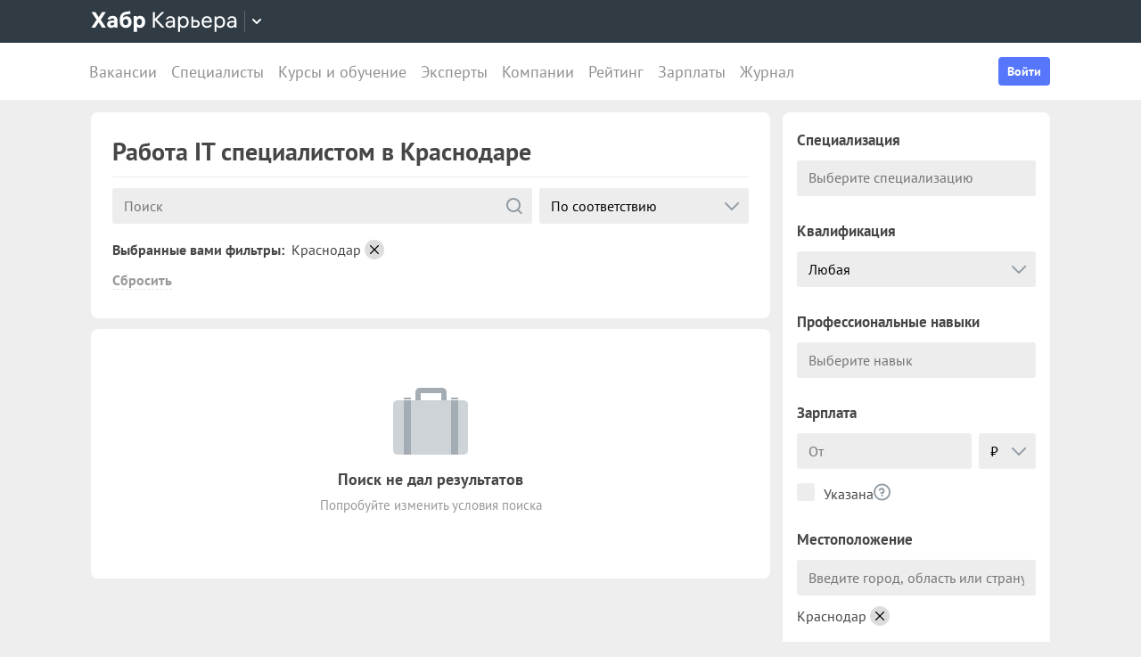

--- FILE ---
content_type: text/html; charset=utf-8
request_url: https://career.habr.com/vacancies/specialist_it/krasnodar-175342?page=5
body_size: 18746
content:
<!DOCTYPE html><html lang="ru"><head><meta charset="UTF-8" /><meta content="width=device-width, initial-scale=1" name="viewport" /><title>IT специалисты, вакансии и работа IT специалистом в Краснодаре  — Хабр Карьера</title>
<meta name="description" content="Поиск работы IT специалистом в Краснодаре. На сегодня найдено 9 открытых вакансий для IT специалистов." />
<meta name="robots" content="noindex" />
<meta property="og:title" content="IT специалисты, вакансии и работа IT специалистом в Краснодаре  — Хабр Карьера" />
<meta property="og:description" content="Поиск работы IT специалистом в Краснодаре. На сегодня найдено 9 открытых вакансий для IT специалистов." />
<meta property="og:image" content="https://career.habr.com/images/career_share.png" />
<meta name="twitter:title" content="IT специалисты, вакансии и работа IT специалистом в Краснодаре  — Хабр Карьера" />
<meta name="twitter:description" content="Поиск работы IT специалистом в Краснодаре. На сегодня найдено 9 открытых вакансий для IT специалистов." />
<meta name="twitter:image" content="https://career.habr.com/images/career_share.png" />
<meta name="twitter:site" content="@habr_career" />
<meta name="twitter:creator" content="@habr_career" />
<meta name="twitter:card" content="summary" /><script>window.yaContextCb = window.yaContextCb || []</script><script src="https://yandex.ru/ads/system/context.js">async</script><link href="https://career.habr.com/assets/packs/js/_runtime-200d2e8d672c0651d27c.js" rel="prefetch" /><link href="https://career.habr.com/assets/packs/js/_vendors~active_admin~adfox_banner~application~company_context_menu~connect_tg_to_account~hh_import_p~4f3a0584-e7653dfe6905bbb3b221.chunk.js" rel="prefetch" /><link href="https://career.habr.com/assets/packs/js/_vendors~active_admin~application~company_context_menu~connect_tg_to_account~hh_import_profile~landin~c29d2506-bfaf7752392d645c1ca0.chunk.js" rel="prefetch" /><link href="https://career.habr.com/assets/packs/js/_application-bdbbf6d980f0d6a05b49.chunk.js" rel="prefetch" /><link href="https://career.habr.com/assets/packs/js/_pages/vacancies/vacancy_list-c18c29afe548f8930eef.chunk.js" rel="prefetch" /><style>@font-face { font-family: 'PT Sans'; src: local('PT Sans Italic'), local('PTSans-Italic'), url('/images/fonts/pt-sans/ptsans-italic-webfont.woff2') format('woff2'), url('/images/fonts/pt-sans/ptsans-italic-webfont.woff') format('woff'); unicode-range: U+20-7E,U+A7,U+A9,U+AB,U+B1,U+B7,U+BB,U+2C6,U+401,U+410-44F,U+451,U+2013,U+2014,U+2018-201F,U+2022,U+2032,U+20AC,U+20B4,U+20B8,U+20BD,U+2116,U+2190-2193,U+2248,U+2260; font-weight: normal; font-style: italic; font-display: swap; } @font-face { font-family: 'PT Sans'; src: local('PT Sans'), local('PTSans-Regular'), url('/images/fonts/pt-sans/ptsans-regular-webfont.woff2') format('woff2'), url('/images/fonts/pt-sans/ptsans-regular-webfont.woff') format('woff'); unicode-range: U+20-7E,U+A7,U+A9,U+AB,U+B1,U+B7,U+BB,U+2C6,U+401,U+410-44F,U+451,U+2013,U+2014,U+2018-201F,U+2022,U+2032,U+20AC,U+20B4,U+20B8,U+20BD,U+2116,U+2190-2193,U+2248,U+2260; font-weight: normal; font-style: normal; font-display: swap; } @font-face { font-family: 'PT Sans'; src: local('PT Sans Bold'), local('PTSans-Bold'), url('/images/fonts/pt-sans/ptsans-bold-webfont.woff2') format('woff2'), url('/images/fonts/pt-sans/ptsans-bold-webfont.woff') format('woff'); unicode-range: U+20-7E,U+A7,U+A9,U+AB,U+B1,U+B7,U+BB,U+2C6,U+401,U+410-44F,U+451,U+2013,U+2014,U+2018-201F,U+2022,U+2032,U+20AC,U+20B4,U+20B8,U+20BD,U+2116,U+2190-2193,U+2248,U+2260; font-weight: bold; font-style: normal; font-display: swap; } @font-face { font-family: 'icomoon'; src: url('/images/fonts/icomoon/icomoon.woff') format('woff'), url('/images/fonts/icomoon/icomoon.svg?#icomoon') format('svg'); font-weight: normal; font-style: normal; }</style><link rel="stylesheet" media="screen" href="https://career.habr.com/assets/packs/css/vendors~active_admin~application~company_context_menu~connect_tg_to_account~hh_import_profile~landin~c29d2506-cc70b02a.chunk.css" />
<link rel="stylesheet" media="screen" href="https://career.habr.com/assets/packs/css/application-604bb62a.chunk.css" />
<link rel="stylesheet" media="screen" href="https://career.habr.com/assets/packs/css/pages/vacancies/vacancy_list-8ed7cdea.chunk.css" /><meta name="csrf-param" content="authenticity_token" />
<meta name="csrf-token" content="N+TKWWBWeJnG/bJYOCeladvraitjivv+t3ANDO6KCbhQRu2JWNraj2hyC7v5ettxFvi9wMtOaj3h3pKdosKBFg==" /><meta content="https://effect.habr.com/a" name="effect_url" /><meta content="https://stats.habr.com" name="habr_stats_url" /><meta content="telephone=no" name="format-detection" /><script async="" src="https://www.googletagmanager.com/gtag/js?id=G-8ZVM81B7DF"></script><script>window.dataLayer = window.dataLayer || [];

function gtag() {
  dataLayer.push(arguments);
}

gtag('js', new Date());

const options = {
  link_attribution: true,
  optimize_id: 'GTM-WTJMJ2H',
};

if (false) {
  options.userId = 'false';
}

gtag('config', 'G-8ZVM81B7DF', options);

gtag('set', 'user_properties', {
  user_type: 'guest',
});

function removeUtms() {
  if (history.replaceState) {
    var location = window.location;
    var url = location.toString();
    var strippedUrl = getStrippedUrl(url);
    if (strippedUrl === url) {
      return;
    }
    history.replaceState(null, null, strippedUrl);
  }
}

function getStrippedUrl(url) {
  if (url.indexOf('utm_') > url.indexOf('?')) {
    url = url.replace(/([\?\&]utm_(reader|source|medium|campaign|content|term)=[^&#]+)/ig, '');
  }
  if (url.indexOf('&') !== -1 && url.indexOf('?') === -1) {
    url = url.replace('&', '?');
  }
  return url;
}

gtag('event', 'page_view', {
  event_callback: window.removeUtms,
});</script><script>(function(f,b){if(!b.__SV){var e,g,i,h;window.mixpanel=b;b._i=[];b.init=function(e,f,c){function g(a,d){var b=d.split(".");2==b.length&&(a=a[b[0]],d=b[1]);a[d]=function(){a.push([d].concat(Array.prototype.slice.call(arguments,0)))}}var a=b;"undefined"!==typeof c?a=b[c]=[]:c="mixpanel";a.people=a.people||[];a.toString=function(a){var d="mixpanel";"mixpanel"!==c&&(d+="."+c);a||(d+=" (stub)");return d};a.people.toString=function(){return a.toString(1)+".people (stub)"};i="disable time_event track track_pageview track_links track_forms track_with_groups add_group set_group remove_group register register_once alias unregister identify name_tag set_config reset opt_in_tracking opt_out_tracking has_opted_in_tracking has_opted_out_tracking clear_opt_in_out_tracking start_batch_senders people.set people.set_once people.unset people.increment people.append people.union people.track_charge people.clear_charges people.delete_user people.remove".split(" ");
for(h=0;h<i.length;h++)g(a,i[h]);var j="set set_once union unset remove delete".split(" ");a.get_group=function(){function b(c){d[c]=function(){call2_args=arguments;call2=[c].concat(Array.prototype.slice.call(call2_args,0));a.push([e,call2])}}for(var d={},e=["get_group"].concat(Array.prototype.slice.call(arguments,0)),c=0;c<j.length;c++)b(j[c]);return d};b._i.push([e,f,c])};b.__SV=1.2;e=f.createElement("script");e.type="text/javascript";e.async=!0;e.src="undefined"!==typeof MIXPANEL_CUSTOM_LIB_URL?MIXPANEL_CUSTOM_LIB_URL:"file:"===f.location.protocol&&"//cdn.mxpnl.com/libs/mixpanel-2-latest.min.js".match(/^\/\//)?"https://cdn.mxpnl.com/libs/mixpanel-2-latest.min.js":"//cdn.mxpnl.com/libs/mixpanel-2-latest.min.js";g=f.getElementsByTagName("script")[0];g.parentNode.insertBefore(e,g)}})(document,window.mixpanel||[]);

const mixpanelSettings = {
  userId: '',
  options: {
    track_pageview: false,
    persistance: 'localStorage',
    ignore_dnt: true
  }
};
mixpanel.init('e2d341d0f1fa432ebeafb8f954b334b2', mixpanelSettings.options);

if (mixpanelSettings.userId) {
  mixpanel.identify(mixpanelSettings.userId);
}</script><meta content="4480533c5a4f5ebe" name="yandex-verification" /><link href="https://career.habr.com/vacancies/specialist_it/krasnodar-175342" rel="canonical" /><link href="https://career.habr.com/images/career_share.png" rel="image_src" /><link href="/images/favicons/apple-touch-icon-76.png" rel="apple-touch-icon" sizes="76x76" type="image/png" /><link href="/images/favicons/apple-touch-icon-120.png" rel="apple-touch-icon" sizes="120x120" type="image/png" /><link href="/images/favicons/apple-touch-icon-152.png" rel="apple-touch-icon" sizes="152x152" type="image/png" /><link href="/images/favicons/apple-touch-icon-180.png" rel="apple-touch-icon" sizes="180x180" type="image/png" /><link href="/images/favicons/favicon-16.png" rel="icon" sizes="16x16" type="image/png" /><link href="/images/favicons/favicon-32.png" rel="icon" sizes="32x32" type="image/png" /><link href="/images/favicons/mask-icon.png" rel="icon" type="image/png" /><script>window.app = {};window.app.isUserLoggedIn = false;</script></head><body class="seo_landings_show_page" data-responsive=""><div class="page-container"><header class="page-container__header"><div class="tm-panel" data-featured="false"><div class="page-width"><div class="tm-panel__container"><button aria-label="Открыть меню проектов Хабра" class="tm-panel__burger mq-mobile-only" data-overlay-trigger="burger-overlay"><span class="tm-panel__burger-stripes"></span></button><div class="tm-panel__logo-wrapper" data-tm-dropdown-boundary=""><a class="tm-panel__logo" title="Хабр Карьера" rel="nofollow" href="https://career.habr.com/"><svg xmlns="http://www.w3.org/2000/svg" width="164" height="24" viewBox="0 0 164 24" fill="none" id="logo">
  <path d="M16.875 19L11.075 10.225L16.825 1.4H12.6L8.75 7.4L4.94999 1.4H0.574994L6.32499 10.15L0.524994 19H4.79999L8.64999 12.975L12.525 19H16.875Z" fill="white"></path>
  <path d="M24.2607 5.775C20.8857 5.775 18.9607 7.625 18.6107 9.85H22.0107C22.2107 9.175 22.8607 8.6 24.1107 8.6C25.3357 8.6 26.2357 9.225 26.2357 10.425V11.025H23.4107C20.1107 11.025 18.1107 12.55 18.1107 15.2C18.1107 17.8 20.1107 19.3 22.6107 19.3C24.2857 19.3 25.6357 18.65 26.4357 17.6V19H29.8107V10.55C29.8107 7.4 27.5857 5.775 24.2607 5.775ZM23.6107 16.475C22.4857 16.475 21.7607 15.925 21.7607 15.025C21.7607 14.1 22.5607 13.55 23.6857 13.55H26.2357V14.125C26.2357 15.625 25.0107 16.475 23.6107 16.475Z" fill="white"></path>
  <path d="M39.925 6.3C38.125 6.3 36.65 6.95 35.7 8.275C35.95 5.85 36.925 4.65 39.375 4.275L44.3 3.55V0.375L39.025 1.25C33.925 2.1 32.35 5.5 32.35 11.175C32.35 16.275 34.825 19.3 39.2 19.3C43.125 19.3 45.55 16.3 45.55 12.7C45.55 8.825 43.3 6.3 39.925 6.3ZM39.025 16.25C37.125 16.25 36.075 14.725 36.075 12.675C36.075 10.7 37.175 9.275 39.05 9.275C40.875 9.275 41.9 10.75 41.9 12.7C41.9 14.65 40.9 16.25 39.025 16.25Z" fill="white"></path>
  <path d="M55.2855 5.775C53.3855 5.775 52.1605 6.6 51.5105 7.575V6.075H48.0105V23.775H51.6605V17.75C52.3105 18.65 53.5355 19.3 55.1855 19.3C58.3605 19.3 60.8855 16.8 60.8855 12.55C60.8855 8.225 58.3605 5.775 55.2855 5.775ZM54.4105 16.15C52.7105 16.15 51.5855 14.775 51.5855 12.6V12.5C51.5855 10.325 52.7105 8.925 54.4105 8.925C56.1105 8.925 57.2105 10.35 57.2105 12.55C57.2105 14.75 56.1105 16.15 54.4105 16.15Z" fill="white"></path>
  <path d="M82.5357 19L74.0357 9.825L82.3857 1.4H79.5107L71.6857 9.25V1.4H69.4607V19H71.6857V10.6L79.5857 19H82.5357Z" fill="white"></path>
  <path d="M89.266 6.125C86.391 6.125 84.641 7.75 84.241 9.7H86.316C86.666 8.775 87.566 8.025 89.216 8.025C90.841 8.025 92.066 8.9 92.066 10.65V11.5H88.716C85.641 11.5 83.766 12.975 83.766 15.4C83.766 17.8 85.666 19.275 88.116 19.275C89.716 19.275 91.216 18.675 92.166 17.5V19H94.191V10.65C94.191 7.825 92.216 6.125 89.266 6.125ZM88.391 17.4C86.991 17.4 85.941 16.7 85.941 15.375C85.941 14.025 87.116 13.325 88.841 13.325H92.066V14.25C92.066 16.175 90.391 17.4 88.391 17.4Z" fill="white"></path>
  <path d="M104.022 6.125C101.847 6.125 100.522 7.125 99.8973 8.2V6.4H97.8223V23.775H99.9723V17.45C100.572 18.375 101.922 19.275 103.947 19.275C106.847 19.275 109.697 17.15 109.697 12.7C109.697 8.275 106.872 6.125 104.022 6.125ZM103.747 17.325C101.422 17.325 99.8973 15.55 99.8973 12.75V12.65C99.8973 9.85 101.422 8.075 103.747 8.075C105.997 8.075 107.497 9.95 107.497 12.7C107.497 15.45 105.997 17.325 103.747 17.325Z" fill="white"></path>
  <path d="M117.665 10.475H114.84V6.4H112.69V19H117.64C120.34 19 122.09 17.15 122.09 14.7C122.09 12.25 120.34 10.475 117.665 10.475ZM117.39 17.1H114.84V12.375H117.39C119.04 12.375 119.94 13.35 119.94 14.7C119.94 16.05 119.04 17.1 117.39 17.1Z" fill="white"></path>
  <path d="M135.646 13.35V12.25C135.646 8.5 133.496 6.125 130.146 6.125C126.696 6.125 124.221 8.625 124.221 12.7C124.221 16.75 126.671 19.275 130.321 19.275C133.596 19.275 135.171 17.225 135.496 15.75H133.321C133.096 16.4 132.096 17.35 130.346 17.35C128.021 17.35 126.471 15.65 126.471 13.4V13.35H135.646ZM130.096 8.05C132.121 8.05 133.371 9.35 133.471 11.525H126.496C126.671 9.45 127.996 8.05 130.096 8.05Z" fill="white"></path>
  <path d="M144.843 6.125C142.668 6.125 141.343 7.125 140.718 8.2V6.4H138.643V23.775H140.793V17.45C141.393 18.375 142.743 19.275 144.768 19.275C147.668 19.275 150.518 17.15 150.518 12.7C150.518 8.275 147.693 6.125 144.843 6.125ZM144.568 17.325C142.243 17.325 140.718 15.55 140.718 12.75V12.65C140.718 9.85 142.243 8.075 144.568 8.075C146.818 8.075 148.318 9.95 148.318 12.7C148.318 15.45 146.818 17.325 144.568 17.325Z" fill="white"></path>
  <path d="M158.236 6.125C155.361 6.125 153.611 7.75 153.211 9.7H155.286C155.636 8.775 156.536 8.025 158.186 8.025C159.811 8.025 161.036 8.9 161.036 10.65V11.5H157.686C154.611 11.5 152.736 12.975 152.736 15.4C152.736 17.8 154.636 19.275 157.086 19.275C158.686 19.275 160.186 18.675 161.136 17.5V19H163.161V10.65C163.161 7.825 161.186 6.125 158.236 6.125ZM157.361 17.4C155.961 17.4 154.911 16.7 154.911 15.375C154.911 14.025 156.086 13.325 157.811 13.325H161.036V14.25C161.036 16.175 159.361 17.4 157.361 17.4Z" fill="white"></path>
</svg>
</a><button class="tm-panel__projects-dropdown mq-not-mobile" data-tm-dropdown-control=""><svg xmlns="http://www.w3.org/2000/svg" width="10" height="6" viewBox="0 0 10 6" fill="none">
  <path fill-rule="evenodd" clip-rule="evenodd" d="M5.70711 5.70711C5.31658 6.09763 4.68342 6.09763 4.29289 5.70711L0.292892 1.70711C-0.097632 1.31658 -0.0976319 0.683417 0.292892 0.292893C0.683417 -0.0976308 1.31658 -0.0976308 1.70711 0.292893L5 3.58579L8.29289 0.292894C8.68342 -0.0976301 9.31658 -0.0976301 9.70711 0.292894C10.0976 0.683418 10.0976 1.31658 9.70711 1.70711L5.70711 5.70711Z"></path>
</svg>
</button><div class="tm-panel__dropdown hidden" data-tm-dropdown=""><div class="tm-panel__dropdown-heading">Все сервисы Хабра</div><a class="tm-panel__service" rel="nofollow" href="https://habr.com/?utm_source=habr_career&amp;utm_medium=habr_top_panel"><div class="tm-panel__service-title"><svg xmlns="http://www.w3.org/2000/svg" width="52" height="22" viewBox="0 0 52 22" fill="none">
  <path d="M13.86 17.0001L8.514 9.23405L13.816 1.51205H11.528L7.26 7.76005L2.97 1.51205H0.659997L5.984 9.19005L0.615997 17.0001H2.926L7.194 10.6861L11.528 17.0001H13.86Z" fill="#333333"></path>
  <path d="M20.181 5.67005C17.651 5.67005 16.111 7.10005 15.759 8.81605H17.585C17.893 8.00205 18.685 7.34205 20.137 7.34205C21.567 7.34205 22.645 8.11205 22.645 9.65205V10.4001H19.697C16.991 10.4001 15.341 11.6981 15.341 13.8321C15.341 15.9441 17.013 17.2421 19.169 17.2421C20.577 17.2421 21.897 16.7141 22.733 15.6801V17.0001H24.515V9.65205C24.515 7.16605 22.777 5.67005 20.181 5.67005ZM19.411 15.5921C18.179 15.5921 17.255 14.9761 17.255 13.8101C17.255 12.6221 18.289 12.0061 19.807 12.0061H22.645V12.8201C22.645 14.5141 21.171 15.5921 19.411 15.5921Z" fill="#333333"></path>
  <path d="M32.9685 5.91205C31.2965 5.91205 29.9545 6.55005 29.1185 7.78205C29.3825 5.27405 30.3945 3.88805 32.9025 3.42605L36.9505 2.67805V0.852051L32.5065 1.75405C28.7665 2.52405 27.2045 4.96605 27.2045 10.5101C27.2045 14.8001 29.4045 17.2421 32.7925 17.2421C36.0265 17.2421 38.0505 14.7121 38.0505 11.5441C38.0505 7.91405 35.8285 5.91205 32.9685 5.91205ZM32.7045 15.5261C30.6145 15.5261 29.2065 13.9641 29.2065 11.4561C29.2065 8.97005 30.7685 7.60605 32.7265 7.60605C34.7725 7.60605 36.1145 9.23405 36.1145 11.5441C36.1145 13.8541 34.7945 15.5261 32.7045 15.5261Z" fill="#333333"></path>
  <path d="M46.1431 5.67005C44.2291 5.67005 43.0631 6.55005 42.5131 7.49605V5.91205H40.6871V21.2021H42.5791V15.6361C43.1071 16.4501 44.2951 17.2421 46.0771 17.2421C48.6291 17.2421 51.1371 15.3721 51.1371 11.4561C51.1371 7.56205 48.6511 5.67005 46.1431 5.67005ZM45.9011 15.5261C43.8551 15.5261 42.5131 13.9641 42.5131 11.5001V11.4121C42.5131 8.94805 43.8551 7.38605 45.9011 7.38605C47.8811 7.38605 49.2011 9.03605 49.2011 11.4561C49.2011 13.8761 47.8811 15.5261 45.9011 15.5261Z" fill="#333333"></path>
</svg>
</div><p class="tm-panel__service-description">Сообщество IT-специалистов</p></a><a class="tm-panel__service" rel="nofollow" href="https://qna.habr.com/?utm_source=habr_career&amp;utm_medium=habr_top_panel"><div class="tm-panel__service-title"><svg xmlns="http://www.w3.org/2000/svg" width="46" height="18" viewBox="0 0 46 18" fill="none">
  <path d="M14.4 8.25602C14.4 3.65802 11.606 0.27002 7.27201 0.27002C2.93801 0.27002 0.144012 3.65802 0.144012 8.25602C0.144012 12.854 2.93801 16.242 7.27201 16.242C8.41601 16.242 9.45001 16.022 10.352 15.604L11.518 17.342H13.696L11.848 14.614C13.476 13.184 14.4 10.918 14.4 8.25602ZM7.27201 14.416C4.10401 14.416 2.14601 11.864 2.14601 8.25602C2.14601 4.64802 4.10401 2.09602 7.27201 2.09602C10.44 2.09602 12.398 4.64802 12.398 8.25602C12.398 10.236 11.826 11.908 10.77 12.986L9.64801 11.314H7.47001L9.29601 14.02C8.70201 14.284 8.02001 14.416 7.27201 14.416Z" fill="#333333"></path>
  <path d="M30.965 16L27.973 12.766L30.921 9.11402H28.699L26.829 11.534L23.331 7.77202C25.377 6.80402 26.455 5.59402 26.455 3.85602C26.455 1.78802 24.871 0.27002 22.583 0.27002C20.207 0.27002 18.535 1.89802 18.535 3.87802C18.535 5.19802 19.305 6.12202 20.163 7.00202L20.427 7.26602C17.985 8.25602 16.753 9.73002 16.753 11.732C16.753 14.196 18.667 16.242 21.835 16.242C23.749 16.242 25.311 15.494 26.565 14.24L26.763 14.042L28.567 16H30.965ZM22.539 1.92002C23.705 1.92002 24.629 2.62402 24.629 3.83402C24.629 5.00002 23.793 5.90202 22.187 6.62802L21.571 6.01202C21.109 5.55002 20.405 4.82402 20.405 3.81202C20.405 2.66802 21.329 1.92002 22.539 1.92002ZM21.945 14.504C19.877 14.504 18.755 13.316 18.755 11.666C18.755 10.258 19.591 9.20202 21.593 8.43202L25.641 12.832L25.509 12.964C24.541 13.976 23.309 14.504 21.945 14.504Z" fill="#333333"></path>
  <path d="M43.5619 16H45.6739L39.8219 0.512019H37.7979L31.9459 16H34.0579L35.5539 11.908H42.0439L43.5619 16ZM38.7879 2.97602L41.3839 10.104H36.2139L38.7879 2.97602Z" fill="#333333"></path>
</svg>
</div><p class="tm-panel__service-description">Ответы на любые вопросы об IT</p></a><a class="tm-panel__service" rel="nofollow" href="https://career.habr.com/"><div class="tm-panel__service-title"><svg xmlns="http://www.w3.org/2000/svg" width="84" height="21" viewBox="0 0 84 21" fill="none">
  <path d="M12.442 16L4.96201 7.92596L12.31 0.511963H9.78001L2.894 7.41996V0.511963H0.936005V16H2.894V8.60796L9.84601 16H12.442Z" fill="#333333"></path>
  <path d="M18.3646 4.66996C15.8346 4.66996 14.2946 6.09996 13.9426 7.81596H15.7686C16.0766 7.00196 16.8686 6.34196 18.3206 6.34196C19.7506 6.34196 20.8286 7.11196 20.8286 8.65196V9.39996H17.8806C15.1746 9.39996 13.5246 10.698 13.5246 12.832C13.5246 14.944 15.1966 16.242 17.3526 16.242C18.7606 16.242 20.0806 15.714 20.9166 14.68V16H22.6986V8.65196C22.6986 6.16596 20.9606 4.66996 18.3646 4.66996ZM17.5946 14.592C16.3626 14.592 15.4386 13.976 15.4386 12.81C15.4386 11.622 16.4726 11.006 17.9906 11.006H20.8286V11.82C20.8286 13.514 19.3546 14.592 17.5946 14.592Z" fill="#333333"></path>
  <path d="M31.3501 4.66996C29.4361 4.66996 28.2701 5.54996 27.7201 6.49596V4.91196H25.8941V20.202H27.7861V14.636C28.3141 15.45 29.5021 16.242 31.2841 16.242C33.8361 16.242 36.3441 14.372 36.3441 10.456C36.3441 6.56196 33.8581 4.66996 31.3501 4.66996ZM31.1081 14.526C29.0621 14.526 27.7201 12.964 27.7201 10.5V10.412C27.7201 7.94796 29.0621 6.38596 31.1081 6.38596C33.0881 6.38596 34.4081 8.03596 34.4081 10.456C34.4081 12.876 33.0881 14.526 31.1081 14.526Z" fill="#333333"></path>
  <path d="M43.3561 8.49796H40.8701V4.91196H38.9781V16H43.3341C45.7101 16 47.2501 14.372 47.2501 12.216C47.2501 10.06 45.7101 8.49796 43.3561 8.49796ZM43.1141 14.328H40.8701V10.17H43.1141C44.5661 10.17 45.3581 11.028 45.3581 12.216C45.3581 13.404 44.5661 14.328 43.1141 14.328Z" fill="#333333"></path>
  <path d="M59.1788 11.028V10.06C59.1788 6.75996 57.2868 4.66996 54.3388 4.66996C51.3028 4.66996 49.1248 6.86996 49.1248 10.456C49.1248 14.02 51.2808 16.242 54.4928 16.242C57.3748 16.242 58.7608 14.438 59.0468 13.14H57.1328C56.9348 13.712 56.0548 14.548 54.5148 14.548C52.4688 14.548 51.1048 13.052 51.1048 11.072V11.028H59.1788ZM54.2948 6.36396C56.0768 6.36396 57.1768 7.50796 57.2648 9.42196H51.1268C51.2808 7.59596 52.4468 6.36396 54.2948 6.36396Z" fill="#333333"></path>
  <path d="M67.272 4.66996C65.358 4.66996 64.192 5.54996 63.642 6.49596V4.91196H61.816V20.202H63.708V14.636C64.236 15.45 65.424 16.242 67.206 16.242C69.758 16.242 72.266 14.372 72.266 10.456C72.266 6.56196 69.78 4.66996 67.272 4.66996ZM67.03 14.526C64.984 14.526 63.642 12.964 63.642 10.5V10.412C63.642 7.94796 64.984 6.38596 67.03 6.38596C69.01 6.38596 70.33 8.03596 70.33 10.456C70.33 12.876 69.01 14.526 67.03 14.526Z" fill="#333333"></path>
  <path d="M79.058 4.66996C76.528 4.66996 74.988 6.09996 74.636 7.81596H76.462C76.77 7.00196 77.562 6.34196 79.014 6.34196C80.444 6.34196 81.522 7.11196 81.522 8.65196V9.39996H78.574C75.868 9.39996 74.218 10.698 74.218 12.832C74.218 14.944 75.89 16.242 78.046 16.242C79.454 16.242 80.774 15.714 81.61 14.68V16H83.392V8.65196C83.392 6.16596 81.654 4.66996 79.058 4.66996ZM78.288 14.592C77.056 14.592 76.132 13.976 76.132 12.81C76.132 11.622 77.166 11.006 78.684 11.006H81.522V11.82C81.522 13.514 80.048 14.592 78.288 14.592Z" fill="#333333"></path>
</svg>
</div><p class="tm-panel__service-description">Профессиональное развитие в IT</p></a><a class="tm-panel__service" rel="nofollow" href="https://career.habr.com/education/?utm_source=habr_career&amp;utm_medium=habr_top_panel"><div class="tm-panel__service-title"><svg xmlns="http://www.w3.org/2000/svg" width="61" height="20" viewBox="0 0 61 20" fill="none">
  <path d="M4.0245 7.41401L11.5045 15.488H8.9085L1.9565 8.09601V15.488H-0.00149985V5.36442e-06H1.9565V6.90801L8.8425 5.36442e-06H11.3725L4.0245 7.41401ZM16.6731 13.046L19.9951 4.40001H22.0411L15.9691 19.69H13.9231L15.6611 15.356L11.2831 4.40001H13.3291L16.6731 13.046ZM29.4673 4.15801C31.9753 4.15801 34.4613 6.05001 34.4613 9.94401C34.4613 13.86 31.9533 15.73 29.4013 15.73C27.6193 15.73 26.4313 14.938 25.9033 14.124V19.69H24.0113V4.40001H25.8373V5.98401C26.3873 5.03801 27.5533 4.15801 29.4673 4.15801ZM29.2253 14.014C31.2053 14.014 32.5253 12.364 32.5253 9.94401C32.5253 7.52401 31.2053 5.87401 29.2253 5.87401C27.1793 5.87401 25.8373 7.43601 25.8373 9.90001V9.98801C25.8373 12.452 27.1793 14.014 29.2253 14.014ZM41.6933 14.014C43.5413 14.014 44.2893 12.848 44.5313 11.902H46.4233C46.1813 13.882 44.4213 15.73 41.6713 15.73C38.5253 15.73 36.4353 13.332 36.4353 9.94401C36.4353 6.62201 38.4813 4.15801 41.6713 4.15801C44.6193 4.15801 46.1373 6.18201 46.4233 7.94201H44.5313C44.2453 7.01801 43.4313 5.87401 41.6713 5.87401C39.6473 5.87401 38.3713 7.54601 38.3713 9.94401C38.3713 12.364 39.6913 14.014 41.6933 14.014ZM50.8467 7.98601H53.3327C55.6867 7.98601 57.2267 9.54801 57.2267 11.704C57.2267 13.86 55.6867 15.488 53.3107 15.488H48.9547V4.40001H50.8467V7.98601ZM58.8327 15.488V4.40001H60.7247V15.488H58.8327ZM50.8467 13.816H53.0907C54.5427 13.816 55.3347 12.892 55.3347 11.704C55.3347 10.516 54.5427 9.65801 53.0907 9.65801H50.8467V13.816Z" fill="#333333"></path>
</svg>
</div><p class="tm-panel__service-description">Обучение для смены профессии, роста в карьере и саморазвития</p></a></div></div><div data-feature=""></div><div class="tm-panel__visitor"><div data-megaposts=""></div><div class="tm-panel__user-auth mq-mobile-only"><div class="user-auth-menu user-auth-menu--appearance-mobile"><button class="button-comp button-comp--appearance-primary button-comp--size-m" data-header-dropdown-toggle="user-auth-menu-mobile">Войти</button><div class="user-auth-menu__popup" data-header-dropdown="user-auth-menu-mobile"><a class="button-comp button-comp--appearance-primary button-comp--size-l user-auth-menu__sign_in js-data-sign-in-btn" rel="nofollow" data-sign-in="header" href="https://career.habr.com/users/auth/tmid">Войти через Хабр Аккаунт</a><a class="button-comp button-comp--appearance-secondary button-comp--size-l user-auth-menu__sign_up js-data-sign-up-btn" rel="nofollow" data-sign-up="header" href="https://career.habr.com/users/auth/tmid/register">Зарегистрироваться</a></div></div></div></div></div></div></div><div class="header"><div class="header__inner"><div class="header__right mq-not-mobile"><div class="user-auth-menu user-auth-menu--appearance-desktop"><button class="button-comp button-comp--appearance-primary button-comp--size-m" data-header-dropdown-toggle="user-auth-menu-desktop">Войти</button><div class="user-auth-menu__popup" data-header-dropdown="user-auth-menu-desktop"><a class="button-comp button-comp--appearance-primary button-comp--size-l user-auth-menu__sign_in js-data-sign-in-btn" rel="nofollow" data-sign-in="header" href="https://career.habr.com/users/auth/tmid">Войти через Хабр Аккаунт</a><a class="button-comp button-comp--appearance-secondary button-comp--size-l user-auth-menu__sign_up js-data-sign-up-btn" rel="nofollow" data-sign-up="header" href="https://career.habr.com/users/auth/tmid/register">Зарегистрироваться</a></div></div></div><div class="header__top-menu-wrapper"><div class="header__top_main_menu" data-scroll-to-active-link=""><a href="https://career.habr.com/vacancies">Вакансии</a><a href="https://career.habr.com/resumes">Специалисты</a><a href="/education">Курсы и обучение</a><a href="https://career.habr.com/experts">Эксперты</a><a href="https://career.habr.com/companies">Компании</a><a href="https://career.habr.com/companies/ratings">Рейтинг</a><a href="https://career.habr.com/salaries">Зарплаты</a><a href="https://career.habr.com/journal">Журнал</a></div></div></div></div></header><div class="page-container__main"><div class="page-width page-width--responsive"><div class="content-wrapper"><div class="content-wrapper__main content-wrapper__main--left"><div data-vacancy-list=""><div class="section-group section-group--gap-medium"><div class="section-box"><div class="basic-section basic-section--appearance-heading"><div class="page-title page-title--justifyContent-space-between page-title--appearance-"><h1 class="page-title__title">Работа IT специалистом в Краснодаре </h1></div></div></div><div class="section-box"><div class="basic-section"><div class="no-content"><div class="no-content__icon"><img alt="" src="https://career.habr.com/assets/no_content.icon.jobs-6fc0ff68b263993b025412008e3df06e2c5a31cbff12c2f7ebedc8ef0261f51b.png" /></div><div class="no-content__title">Поиск не дал результатов</div><div class="no-content__description">Попробуйте изменить условия поиска.</div></div></div></div></div></div></div><aside class="content-wrapper__sidebar content-wrapper__sidebar--rigth" data-sidebar=""><div data-vacancy-list-sidebar=""></div><div class="mq-not-mobile"><section class="page-section"><div class="section-box"><div class="basic-section"><div class="block-best-companies"><div class="head"><div class="title">Вакансии компаний</div></div><div class="body"><div class="companies"><div class="company"><a class="logo" style="background-image: url(&#39;https://habrastorage.org/getpro/moikrug/uploads/company/100/007/328/7/logo/medium_bf1f932474521041a7dbe9cfbcc65796.png&#39;);" href="/companies/holdingt1/vacancies"></a><div class="info"><a class="title" href="/companies/holdingt1/vacancies">ИТ-Холдинг Т1</a><div class="vacancies_count">Вакансии: <b>54</b></div></div></div><div class="company"><a class="logo" style="background-image: url(&#39;https://habrastorage.org/getpro/moikrug/uploads/company/830/016/812/logo/medium_964319a47c193ccd86528d1bac1503ec.png&#39;);" href="/companies/lanit/vacancies"></a><div class="info"><a class="title" href="/companies/lanit/vacancies">ЛАНИТ</a><div class="vacancies_count">Вакансии: <b>37</b></div></div></div><div class="company"><a class="logo" style="background-image: url(&#39;https://habrastorage.org/getpro/moikrug/uploads/company/355/898/672/logo/medium_2264131b76090b2efb7d0cc37a346fe1.png&#39;);" href="/companies/mts/vacancies"></a><div class="info"><a class="title" href="/companies/mts/vacancies">МТС Web Services</a><div class="vacancies_count">Вакансии: <b>22</b></div></div></div><div class="company"><a class="logo" style="background-image: url(&#39;https://habrastorage.org/getpro/moikrug/uploads/company/100/004/770/4/logo/medium_6d05479a9e2f4fc34b229cfd2936b50a.png&#39;);" href="/companies/ibs/vacancies"></a><div class="info"><a class="title" href="/companies/ibs/vacancies">IBS</a><div class="vacancies_count">Вакансии: <b>16</b></div></div></div><div class="company"><a class="logo" style="background-image: url(&#39;https://habrastorage.org/getpro/moikrug/uploads/company/100/004/679/1/logo/medium_f03edc1d25e161762a58ec15be487513.png&#39;);" href="/companies/wb/vacancies"></a><div class="info"><a class="title" href="/companies/wb/vacancies">Wildberries &amp; Russ</a><div class="vacancies_count">Вакансии: <b>15</b></div></div></div></div><div class="show_all"><a href="/companies">Все компании</a></div></div></div></div></div></section><section class="page-section"><div class="section-box"><div class="basic-section"><div class="block-journal"><div class="head"><div class="title">Журнал</div></div><div class="body"><div class="posts"><div class="post"><div class="tag"><a href="/journal/education">Образование</a></div><a target="_blank" class="title" href="https://habr.com/ru/companies/habr_career/articles/987870/">Бесплатные курсы для обучения в IT</a><div class="meta">22 января</div></div><div class="post"><div class="tag"><a href="/journal/education">Образование</a></div><a target="_blank" class="title" href="https://habr.com/ru/companies/habr_career/articles/986988/">Как строить карьеру в IT-маркетинге и коммуникациях</a><div class="meta">20 января</div></div><div class="post"><div class="tag"><a href="/journal/education">Образование</a></div><a target="_blank" class="title" href="https://habr.com/ru/companies/habr_career/articles/985796/">Как использовать нейросети в IT</a><div class="meta">16 января</div></div><div class="post"><div class="tag"><a href="/journal/education">Образование</a></div><a target="_blank" class="title" href="https://habr.com/ru/companies/habr_career/articles/985148/">Какие навыки нужны специалисту по кибербезопасности в 2026 году</a><div class="meta">14 января</div></div></div><div class="show_all"><a href="/journal">Все статьи</a></div></div></div></div></div></section></div></aside></div></div><footer class="footer"><div class="page-width"><div class="footer__links"><div class="footer__section"><p class="footer__section-title">Хабр Карьера</p><ul class="footer__list"><li class="footer__list-item"><a href="https://career.habr.com/info/employee">О сервисе</a></li><li class="footer__list-item"><a href="https://career.habr.com/info/employer">Услуги и цены</a></li><li class="footer__list-item"><a href="/journal">Журнал</a></li><li class="footer__list-item"><a href="https://career.habr.com/catalog/vacancies">Каталог вакансий</a></li><li class="footer__list-item"><a href="https://career.habr.com/catalog/courses">Каталог курсов</a></li><li class="footer__list-item"><a href="/sitemap">Карта сайта</a></li><li class="footer__list-item"><a href="https://career.habr.com/info/contacts">Контакты</a></li></ul></div><div class="footer__section"><p class="footer__section-title">Образование</p><ul class="footer__list"><li class="footer__list-item"><a href="/education_centers/otzyvy">Отзывы об онлайн-школах</a></li><li class="footer__list-item"><a href="/education_centers/rating">Рейтинг школ</a></li><li class="footer__list-item"><a href="/education/promocodes">Промокоды и скидки</a></li></ul></div><div class="footer__section"><p class="footer__section-title">Помощь</p><ul class="footer__list"><li class="footer__list-item"><a href="https://career.habr.com/info/help_user">Для соискателя</a></li><li class="footer__list-item"><a href="https://career.habr.com/info/help_hr">Для работодателя</a></li><li class="footer__list-item"><a href="https://career.habr.com/info/api">API сервиса</a></li><li class="footer__list-item"><a href="https://career.habr.com/feedback">Служба поддержки</a></li></ul></div><div class="footer__section footer__section--before-social"><p class="footer__section-title">Документы</p><ul class="footer__list"><li class="footer__list-item"><a href="https://career.habr.com/info/legal/agreement">Соглашение с пользователем</a></li><li class="footer__list-item"><a href="https://career.habr.com/info/legal/tos">Правила оказания услуг</a></li><li class="footer__list-item"><a target="blank" href="/info/price">Прайс-лист</a></li></ul></div><div class="footer__section footer__section--social"><p class="footer__section-title">Следите за нами в соцсетях</p><div class="footer__social"><a class="footer__social-link footer__social-link--appearance-twitter" href="https://twitter.com/habr_career" rel="nofollow noopener noreferrer" title="Мы в Twitter"><svg class="svg-icon svg-icon--icon-twitter" style="--svg-icon--size: 24"><use xlink:href="/images/social-v5.svg?version=83c333c6#twitter"></use></svg></a><a class="footer__social-link footer__social-link--appearance-facebook" href="https://www.facebook.com/career.habr" rel="nofollow noopener noreferrer" title="Мы в Facebook"><svg class="svg-icon svg-icon--icon-facebook" style="--svg-icon--size: 24"><use xlink:href="/images/social-v5.svg?version=83c333c6#facebook"></use></svg></a><a class="footer__social-link footer__social-link--appearance-vk" href="https://vk.com/habr_career" rel="nofollow noopener noreferrer" title="Мы во Вконтакте"><svg class="svg-icon svg-icon--icon-vk" style="--svg-icon--size: 24"><use xlink:href="/images/social-v5.svg?version=83c333c6#vk"></use></svg></a><a class="footer__social-link footer__social-link--appearance-instagram" href="https://www.instagram.com/habr_career/" rel="nofollow noopener noreferrer" title="Мы в Instagram"><svg class="svg-icon svg-icon--icon-instagram" style="--svg-icon--size: 24"><use xlink:href="/images/social-v5.svg?version=83c333c6#instagram"></use></svg></a><a class="footer__social-link footer__social-link--appearance-telegram" href="https://telegram.me/habr_career" rel="nofollow noopener noreferrer" title="Мы в Telegram"><svg class="svg-icon svg-icon--icon-telegram" style="--svg-icon--size: 24"><use xlink:href="/images/social-v5.svg?version=83c333c6#telegram"></use></svg></a><a class="footer__social-link footer__social-link--appearance-telegram-bot" href="https://t.me/habrcareer_bot" rel="nofollow noopener noreferrer" title="Наш телеграм-бот"><svg class="svg-icon svg-icon--icon-telegram-bot" style="--svg-icon--size: 24"><use xlink:href="/images/social-v5.svg?version=83c333c6#telegram-bot"></use></svg></a></div></div></div><div class="footer__meta"><div class="footer__statistics">Сейчас на сайте <a href="/vacancies">1172</a> вакансии и <a href="/resumes">738108</a> резюме, в среднем 27 откликов на вакансию</div><div class="footer__copyright"><a class="simple" href="https://company.habr.com/">&copy;&nbsp;Habr</a></div></div></div></footer></div></div><div data-dropdowns=""></div><div data-overlays=""><div class="overlay" data-overlay="burger-overlay"><div class="overlay__wrapper overlay__wrapper--transition-slide-from-left" data-overlay-wrapper=""><div class="burger-overlay"><div class="burger-overlay__section"><a class="burger-overlay__action" href="https://career.habr.com/info/employee">О сервисе</a><a class="burger-overlay__action" href="https://career.habr.com/info/employer">Услуги и цены</a></div><div class="burger-overlay__section"><div class="burger-overlay__heading">Помощь</div><a class="burger-overlay__action" href="https://career.habr.com/info/help_user">Для соискателя</a><a class="burger-overlay__action" href="https://career.habr.com/info/help_hr">Для работодателя</a><a class="burger-overlay__action" href="https://career.habr.com/info/api">API сервиса</a><a class="burger-overlay__action" href="https://career.habr.com/feedback">Служба поддержки</a></div><div class="burger-overlay__section"><div class="burger-overlay__heading">Все сервисы Хабра</div><a class="burger-overlay__action" href="https://habr.com/?utm_source=habr_career&amp;utm_medium=habr_top_panel">Хабр</a><a class="burger-overlay__action" href="https://qna.habr.com/?utm_source=habr_career&amp;utm_medium=habr_top_panel">Q&amp;A</a><a class="burger-overlay__action" href="https://career.habr.com">Карьера</a><a class="burger-overlay__action" href="https://career.habr.com/education/?utm_source=habr_career&amp;utm_medium=habr_top_panel">Курсы</a></div></div></div></div></div><div data-popups=""></div><script type="application/json" data-ssr-state="true">{"isGuest":true,"type":"all","tabs":null,"subscriptions":[],"search":{"query":"","order":"relevance","filters":{"qualification":null,"salary":null,"divisions":[],"skills":[],"locations":["c_707"],"company":null,"hasSalary":null,"remoteWork":null,"employment":null,"currency":"RUR","s":[]},"suggestedFilters":null,"savedFilters":[],"groups":[{"id":1,"title":"Разработка","translation":"Software Development","social_links":{"vkHref":"https://vk.com/habr.develop","facebookHref":"https://www.facebook.com/habr.dev/","telegramHref":"https://t.me/habr_dev","twitterHref":"https://twitter.com/habr_dev"},"children":[{"id":2,"parent_id":1,"title":"Бэкенд разработчик","translation":"Backend Developer","hidden":false},{"id":3,"parent_id":1,"title":"Фронтенд разработчик","translation":"Frontend Developer","hidden":false},{"id":4,"parent_id":1,"title":"Фулстек разработчик","translation":"Fullstack Developer","hidden":false},{"id":82,"parent_id":1,"title":"Веб-разработчик","translation":"Web Developer","hidden":false},{"id":72,"parent_id":1,"title":"Разработчик приложений","translation":"Application Developer","hidden":false},{"id":5,"parent_id":1,"title":"Разработчик мобильных приложений","translation":"Mobile Application Developer","hidden":false},{"id":75,"parent_id":1,"title":"Релиз менеджер","translation":"Release Manager","hidden":false},{"id":6,"parent_id":1,"title":"Разработчик игр","translation":"Game Developer","hidden":false},{"id":1,"parent_id":1,"title":"Десктоп разработчик","translation":"Software Developer","hidden":false},{"id":77,"parent_id":1,"title":"Разработчик баз данных","translation":"Database Developer","hidden":false},{"id":7,"parent_id":1,"title":"Инженер встраиваемых систем","translation":"Embedded Software Engineer","hidden":false},{"id":83,"parent_id":1,"title":"HTML-верстальщик","translation":"HTML Coding","hidden":false},{"id":84,"parent_id":1,"title":"Программист 1С","translation":"1C Developer","hidden":false},{"id":73,"parent_id":1,"title":"Архитектор программного обеспечения","translation":"Software Architect","hidden":false},{"id":8,"parent_id":1,"title":"Системный инженер","translation":"System Software Engineer","hidden":false},{"id":85,"parent_id":1,"title":"ERP-программист","translation":"ERP Developer","hidden":false},{"id":86,"parent_id":1,"title":"Архитектор баз данных","translation":"Database Architect","hidden":false},{"id":188,"parent_id":1,"title":"Инженер электронных устройств","translation":"Hardware Engineer","hidden":false},{"id":178,"parent_id":1,"title":"Архитектор 1С","translation":"1C Architect","hidden":false},{"id":106,"parent_id":1,"title":"Другое","translation":"Other","hidden":false}]},{"id":2,"title":"Тестирование","translation":"Quality Assurance","social_links":{},"children":[{"id":12,"parent_id":2,"title":"Инженер по ручному тестированию","translation":"Manual Test Engineer","hidden":false},{"id":10,"parent_id":2,"title":"Инженер по автоматизации тестирования","translation":"Test Automation Engineer","hidden":false},{"id":13,"parent_id":2,"title":"Инженер по обеспечению качества","translation":"Quality Assurance Engineer","hidden":false},{"id":87,"parent_id":2,"title":"UX-тестировщик","translation":"UX Tester","hidden":false},{"id":11,"parent_id":2,"title":"Инженер по производительности","translation":"Software Performance Engineer","hidden":false},{"id":14,"parent_id":2,"title":"Аналитик по обеспечению качества","translation":"Quality Assurance Analyst","hidden":false},{"id":15,"parent_id":2,"title":"Менеджер по обеспечению качества","translation":"Quality Assurance Manager","hidden":false},{"id":16,"parent_id":2,"title":"Директор по обеспечению качества","translation":"Quality Assurance Director","hidden":false},{"id":107,"parent_id":2,"title":"Другое","translation":"Other","hidden":false}]},{"id":6,"title":"Аналитика","translation":"Analytics","social_links":{},"children":[{"id":98,"parent_id":6,"title":"Аналитик мобильных приложений","translation":"Mobile Analyst","hidden":false},{"id":41,"parent_id":6,"title":"Системный аналитик","translation":"Systems Analyst","hidden":false},{"id":42,"parent_id":6,"title":"Бизнес-аналитик","translation":"Business Analyst","hidden":false},{"id":43,"parent_id":6,"title":"Аналитик по данным","translation":"Data Analyst","hidden":false},{"id":168,"parent_id":6,"title":"UX-аналитик","translation":"UX Analyst","hidden":false},{"id":99,"parent_id":6,"title":"Гейм-аналитик","translation":"Game Analyst","hidden":false},{"id":76,"parent_id":6,"title":"Инженер по данным","translation":"Data Engineer","hidden":false},{"id":96,"parent_id":6,"title":"Программный аналитик","translation":"Software Analyst","hidden":false},{"id":97,"parent_id":6,"title":"Продуктовый аналитик","translation":"Product Analyst","hidden":false},{"id":95,"parent_id":6,"title":"BI-разработчик","translation":"BI Developer","hidden":false},{"id":100,"parent_id":6,"title":"Веб-аналитик","translation":"Web Analyst","hidden":false},{"id":133,"parent_id":6,"title":"Аналитик 1С","translation":"1С Analyst","hidden":false},{"id":111,"parent_id":6,"title":"Другое","translation":"Other","hidden":false}]},{"id":4,"title":"Дизайн","translation":"Design","social_links":{"vkHref":"https://vk.com/habr.design","facebookHref":"https://facebook.com/habr.design","telegramHref":"https://t.me/habr_design","twitterHref":"https://twitter.com/habrdesign"},"children":[{"id":94,"parent_id":4,"title":"Продуктовый дизайнер","translation":"Product Designer","hidden":false},{"id":23,"parent_id":4,"title":"UI/UX дизайнер","translation":"UI/UX Designer","hidden":false},{"id":24,"parent_id":4,"title":"Веб дизайнер","translation":"Web Designer","hidden":false},{"id":30,"parent_id":4,"title":"Графический дизайнер","translation":"Graphic Designer","hidden":false},{"id":25,"parent_id":4,"title":"Дизайнер приложений","translation":"Application Designer","hidden":false},{"id":27,"parent_id":4,"title":"Дизайнер иллюстратор","translation":"Designer Illustrator","hidden":false},{"id":26,"parent_id":4,"title":"Дизайнер игр","translation":"Game Designer","hidden":false},{"id":90,"parent_id":4,"title":"Нарративный дизайнер","translation":"Narrative Designer","hidden":false},{"id":28,"parent_id":4,"title":"Моушен дизайнер","translation":"Motion Designer","hidden":false},{"id":91,"parent_id":4,"title":"3d-аниматор","translation":"3d Animator","hidden":false},{"id":92,"parent_id":4,"title":"Flash-аниматор","translation":"Flash Animator","hidden":false},{"id":29,"parent_id":4,"title":"3d моделлер","translation":"3d Modeler","hidden":false},{"id":93,"parent_id":4,"title":"Художник компьютерной графики","translation":"Computer Graphics Artist","hidden":false},{"id":122,"parent_id":4,"title":"VUI-дизайнер","translation":"VUI-designer","hidden":false},{"id":31,"parent_id":4,"title":"Арт директор","translation":"Art Director","hidden":false},{"id":109,"parent_id":4,"title":"Другое","translation":"Other","hidden":false}]},{"id":5,"title":"Менеджмент","translation":"Management","social_links":{"vkHref":"https://vk.com/habr.management","facebookHref":"https://facebook.com/habr.management/","telegramHref":"https://t.me/habr_management","twitterHref":"https://twitter.com/habr_management"},"children":[{"id":32,"parent_id":5,"title":"Менеджер проекта","translation":"Project Manager","hidden":false},{"id":33,"parent_id":5,"title":"Директор проекта","translation":"Project Director","hidden":false},{"id":34,"parent_id":5,"title":"Менеджер продукта","translation":"Product Manager","hidden":false},{"id":119,"parent_id":5,"title":"Scrum-мастер","translation":"Scrum Master","hidden":false},{"id":185,"parent_id":5,"title":"Деливери-менеджер","translation":"Delivery Manager","hidden":false},{"id":36,"parent_id":5,"title":"Менеджер сообщества","translation":"Community manager","hidden":false},{"id":186,"parent_id":5,"title":"Продуктовый маркетолог","translation":"Product Marketing Manager","hidden":false},{"id":37,"parent_id":5,"title":"Программный менеджер","translation":"Program Manager","hidden":false},{"id":110,"parent_id":5,"title":"Другое","translation":"Other","hidden":false}]},{"id":13,"title":"Информационная безопасность","translation":"Information Security","social_links":{},"children":[{"id":78,"parent_id":13,"title":"Пентестер","translation":"Pentester","hidden":false},{"id":21,"parent_id":13,"title":"Администратор защиты","translation":"Security Administrator","hidden":false},{"id":172,"parent_id":13,"title":"Аналитик SOC","translation":"SOC Analyst","hidden":false},{"id":174,"parent_id":13,"title":"Специалист по информационной безопасности","translation":"Information Security Specialist","hidden":false},{"id":79,"parent_id":13,"title":"Специалист по реверс-инжинирингу","translation":"Reverse Engineer","hidden":false},{"id":173,"parent_id":13,"title":"AppSec-инженер","translation":"AppSec-Engineer","hidden":false},{"id":80,"parent_id":13,"title":"Инженер по безопасности","translation":"Security Engineer","hidden":false},{"id":176,"parent_id":13,"title":"NLP-инженер","translation":"NLP-Engineer","hidden":false},{"id":81,"parent_id":13,"title":"Антифрод аналитик","translation":"Antifraud Analyst","hidden":false},{"id":118,"parent_id":13,"title":"Другое","translation":"Other","hidden":false},{"id":182,"parent_id":13,"title":"Архитектор информационной безопасности","translation":"Information security architect","hidden":false}]},{"id":49,"title":"Топ-менеджмент","translation":"Top Management","social_links":{},"children":[{"id":63,"parent_id":49,"title":"Директор по персоналу","translation":"HR Director","hidden":false},{"id":35,"parent_id":49,"title":"Директор по продукту","translation":"Chief Product Officer (CPO)","hidden":false},{"id":201,"parent_id":49,"title":"Коммерческий директор","translation":"CCO","hidden":false},{"id":38,"parent_id":49,"title":"Исполнительный директор","translation":"Chief Operating Officer (COO)","hidden":false},{"id":70,"parent_id":49,"title":"Директор по информационным технологиям","translation":"Chief information officer (CIO)","hidden":false},{"id":39,"parent_id":49,"title":"Генеральный директор","translation":"Chief Executive Officer (CEO)","hidden":false},{"id":71,"parent_id":49,"title":"Финансовый директор","translation":"Chief Financial Officer (CFO)","hidden":false},{"id":9,"parent_id":49,"title":"Технический директор","translation":"Chief Technology Officer (CTO)","hidden":false}]},{"id":14,"title":"Искусственный интеллект","translation":"Artificial Intelligence","social_links":{},"children":[{"id":44,"parent_id":14,"title":"Ученый по данным","translation":"Data Scientist","hidden":false},{"id":125,"parent_id":14,"title":"ML разработчик","translation":"ML Engineer","hidden":false},{"id":177,"parent_id":14,"title":"Инженер по компьютерному зрению","translation":"Computer Vision Engineer","hidden":false},{"id":175,"parent_id":14,"title":"Промпт-инженер","translation":"Prompt Engineer","hidden":false},{"id":126,"parent_id":14,"title":"Другое","translation":"Other","hidden":false}]},{"id":7,"title":"Поддержка","translation":"Support","social_links":{},"children":[{"id":49,"parent_id":7,"title":"Инженер технической поддержки","translation":"Technical Support Engineer","hidden":false},{"id":45,"parent_id":7,"title":"Менеджер технической поддержки","translation":"Technical Support Manager","hidden":false},{"id":46,"parent_id":7,"title":"Директор технической поддержки","translation":"Technical Support Director","hidden":false},{"id":50,"parent_id":7,"title":"Аналитик технической поддержки","translation":"Technical Support Analyst","hidden":false},{"id":47,"parent_id":7,"title":"Менеджер по обслуживанию клиентов","translation":"Customer Service Manager","hidden":false},{"id":48,"parent_id":7,"title":"Директор по обслуживанию клиентов","translation":"Customer Service Director","hidden":false},{"id":101,"parent_id":7,"title":"Модератор","translation":"Moderator","hidden":false},{"id":112,"parent_id":7,"title":"Другое","translation":"Other","hidden":false}]},{"id":50,"title":"Производство и строительство","translation":"Manufacturing and Construction","social_links":{},"children":[{"id":189,"parent_id":50,"title":"Инженер-конструктор / Инженер-проектировщик","translation":"Design Engineer / Project Engineer","hidden":false},{"id":190,"parent_id":50,"title":"Сервисный инженер / Инженер-механик","translation":"Mechanical Engineer","hidden":false},{"id":191,"parent_id":50,"title":"Инженер ПНР","translation":"Commissioning Engineer","hidden":false},{"id":192,"parent_id":50,"title":"Инженер по качеству","translation":"Quality Engineer","hidden":false},{"id":193,"parent_id":50,"title":"Инженер по охране труда и технике безопасности / Инженер-эколог","translation":"Health and Safety Engineer / Environmental Engineer","hidden":false},{"id":194,"parent_id":50,"title":"Инженер по эксплуатации","translation":"Maintenance Engineer","hidden":false},{"id":195,"parent_id":50,"title":"Инженер-электронщик","translation":"Electronics Engineer","hidden":false},{"id":196,"parent_id":50,"title":"Инженер-энергетик","translation":"Power Engineer","hidden":false},{"id":197,"parent_id":50,"title":"Научный специалист, исследователь","translation":"Research Scientist","hidden":false},{"id":202,"parent_id":50,"title":"Инженер-электрик","translation":"Electrical engineer","hidden":false},{"id":198,"parent_id":50,"title":"Главный инженер проекта","translation":"Chief Project Engineer (CPE)","hidden":false},{"id":199,"parent_id":50,"title":"Инженер ПТО / Инженер-сметчик","translation":"Technical Supervision Engineer","hidden":false},{"id":200,"parent_id":50,"title":"Другое","translation":"Other","hidden":false}]},{"id":8,"title":"Маркетинг","translation":"Marketing","social_links":{"vkHref":"https://vk.com/habr.marketing","facebookHref":"https://facebook.com/habr.marketing/","telegramHref":"https://t.me/habr_marketing","twitterHref":"https://twitter.com/habr_marketing"},"children":[{"id":51,"parent_id":8,"title":"Менеджер по маркетингу","translation":"Marketing Manager","hidden":false},{"id":52,"parent_id":8,"title":"Директор по маркетингу","translation":"Marketing Director","hidden":false},{"id":53,"parent_id":8,"title":"Маркетинговый аналитик","translation":"Marketing Analyst","hidden":false},{"id":102,"parent_id":8,"title":"SEO-специалист","translation":"SEO Specialist","hidden":false},{"id":103,"parent_id":8,"title":"SMM-специалист","translation":"SMM Specialist","hidden":false},{"id":104,"parent_id":8,"title":"Таргетолог","translation":"Targetologist","hidden":false},{"id":120,"parent_id":8,"title":"Деврел","translation":"DevRel","hidden":false},{"id":121,"parent_id":8,"title":"PR-менеджер","translation":"PR-manager","hidden":false},{"id":113,"parent_id":8,"title":"Другое","translation":"Other","hidden":false},{"id":132,"parent_id":8,"title":"Контекстолог","translation":"PPC specialist","hidden":false},{"id":131,"parent_id":8,"title":"Директолог","translation":"Directologist","hidden":false},{"id":179,"parent_id":8,"title":"ORM/SERM-специалист","translation":"ORM/SERM specialist","hidden":false}]},{"id":3,"title":"Администрирование","translation":"Administration","social_links":{"vkHref":"http://vk.com/habr.devops","facebookHref":"https://facebook.com/habr.admin/","telegramHref":"https://t.me/habr_admin","twitterHref":"https://twitter.com/habr_devops"},"children":[{"id":22,"parent_id":3,"title":"DevOps-инженер","translation":"DevOps","hidden":false},{"id":17,"parent_id":3,"title":"Системный администратор","translation":"System Administration","hidden":false},{"id":18,"parent_id":3,"title":"Администратор серверов","translation":"Server Administrator","hidden":false},{"id":183,"parent_id":3,"title":"Инженер по беспроводным системам","translation":"Wireless System Engineer","hidden":false},{"id":19,"parent_id":3,"title":"Администратор баз данных","translation":"Database Administrator","hidden":false},{"id":187,"parent_id":3,"title":"Инженер ЦОД","translation":"Data Center Engineer","hidden":false},{"id":20,"parent_id":3,"title":"Сетевой инженер","translation":"Network Engineer","hidden":false},{"id":89,"parent_id":3,"title":"Администратор сайта","translation":"Site Administrator","hidden":false},{"id":108,"parent_id":3,"title":"Другое","translation":"Other","hidden":false},{"id":129,"parent_id":3,"title":"MLOps-инженер","translation":"MLOps","hidden":false},{"id":130,"parent_id":3,"title":"Инженер по доступности сервисов","translation":"Site Reliability Engineer (SRE)","hidden":false}]},{"id":10,"title":"Контент","translation":"Content","social_links":{},"children":[{"id":171,"parent_id":10,"title":"UX-редактор","translation":"UX-Writer","hidden":false},{"id":74,"parent_id":10,"title":"Технический писатель","translation":"Technical Writer","hidden":false},{"id":59,"parent_id":10,"title":"Создатель контента","translation":"Content Writer","hidden":false},{"id":60,"parent_id":10,"title":"Менеджер по контенту","translation":"Content Manager","hidden":false},{"id":184,"parent_id":10,"title":"Редактор","translation":"Editor","hidden":false},{"id":61,"parent_id":10,"title":"Директор по контенту","translation":"Content Director","hidden":false},{"id":105,"parent_id":10,"title":"Копирайтер","translation":"Copywriter","hidden":false},{"id":115,"parent_id":10,"title":"Другое","translation":"Other","hidden":false}]},{"id":9,"title":"Продажи","translation":"Sales","social_links":{},"children":[{"id":54,"parent_id":9,"title":"Менеджер по работе с клиентами","translation":"Account Manager","hidden":false},{"id":55,"parent_id":9,"title":"Директор по работе с клиентами","translation":"Account Director","hidden":false},{"id":56,"parent_id":9,"title":"Менеджер по продажам","translation":"Sales manager","hidden":false},{"id":169,"parent_id":9,"title":"Пресейл инженер","translation":"Presale Engineer","hidden":false},{"id":57,"parent_id":9,"title":"Директор по продажам","translation":"Sales Director","hidden":false},{"id":170,"parent_id":9,"title":"Пресейл менеджер","translation":"Presale Manager","hidden":false},{"id":58,"parent_id":9,"title":"Аналитик продаж","translation":"Sales Analyst","hidden":false},{"id":114,"parent_id":9,"title":"Другое","translation":"Other","hidden":false}]},{"id":11,"title":"HR","translation":"Human Resources","social_links":{},"children":[{"id":62,"parent_id":11,"title":"Менеджер по персоналу","translation":"HR Manager","hidden":false},{"id":64,"parent_id":11,"title":"Менеджер по найму","translation":"Recruitment Manager","hidden":false},{"id":180,"parent_id":11,"title":"Ресечер","translation":"Researcher","hidden":false},{"id":181,"parent_id":11,"title":"Сорсер","translation":"Sourcer","hidden":false},{"id":65,"parent_id":11,"title":"Директор по найму","translation":"Recruitment Director","hidden":false},{"id":66,"parent_id":11,"title":"Аналитик по персоналу","translation":"HR Analyst","hidden":false},{"id":123,"parent_id":11,"title":"Менеджер по обучению и развитию персонала","translation":"Personnel Training and Development Manager","hidden":false},{"id":124,"parent_id":11,"title":"Менеджер по развитию HR-бренда","translation":"HR Brand Development Manager","hidden":false},{"id":116,"parent_id":11,"title":"Другое","translation":"Other","hidden":false}]},{"id":12,"title":"Офис","translation":"Office","social_links":{},"children":[{"id":67,"parent_id":12,"title":"Офис менеджер","translation":"Office Manager","hidden":false},{"id":68,"parent_id":12,"title":"Бухгалтер","translation":"Accountant","hidden":false},{"id":69,"parent_id":12,"title":"Юрист","translation":"Lawyer","hidden":false},{"id":117,"parent_id":12,"title":"Другое","translation":"Other","hidden":false}]},{"id":15,"title":"Зерокодинг","translation":"No-code","social_links":{},"children":[{"id":127,"parent_id":15,"title":"Зерокодер","translation":"Zerocoder","hidden":false},{"id":128,"parent_id":15,"title":"Другое","translation":"Other","hidden":false}]}]},"filtersData":{"skills":[],"company":[],"locations":[{"value":"c_707","title":"Краснодар"}]},"options":{"order":[{"value":"relevance","title":"По соответствию"},{"value":"date","title":"По дате размещения"},{"value":"salary_desc","title":"По убыванию зарплаты"},{"value":"salary_asc","title":"По возрастанию зарплаты"}],"divisions":[{"value":"backend","title":"Бэкенд"},{"value":"frontend","title":"Фронтенд"},{"value":"apps","title":"Приложения"},{"value":"software","title":"Разработка ПО"},{"value":"testing","title":"Тестирование"},{"value":"administration","title":"Администрирование"},{"value":"design","title":"Дизайн"},{"value":"management","title":"Менеджмент"},{"value":"marketing","title":"Маркетинг"},{"value":"analytics","title":"Аналитика"},{"value":"sale","title":"Продажи"},{"value":"content","title":"Контент"},{"value":"support","title":"Поддержка"},{"value":"hr","title":"Кадры"},{"value":"office","title":"Офис"},{"value":"telecom","title":"Телеком"},{"value":"other","title":"Другое"},{"value":"security","title":"Информационная безопасность"}],"qualification":[{"value":null,"title":"Любая"},{"value":1,"title":"Стажёр (Intern)"},{"value":3,"title":"Младший (Junior)"},{"value":4,"title":"Средний (Middle)"},{"value":5,"title":"Старший (Senior)"},{"value":6,"title":"Ведущий (Lead)"}],"employment":[{"value":null,"title":"Любой"},{"value":"full_time","title":"Полный рабочий день"},{"value":"part_time","title":"Неполный рабочий день"}],"currency":[{"value":"RUR","title":"₽"},{"value":"EUR","title":"€"},{"value":"USD","title":"$"},{"value":"UAH","title":"₴"},{"value":"KZT","title":"₸"}],"relocation":[{"value":true,"title":"Готов к переезду"},{"value":false,"title":"Не готов к переезду"}],"remoteWork":[{"value":true,"title":"Готов к удаленной работе"},{"value":false,"title":"Не готов к удаленной работе"}],"s":[{"value":1,"title":"Десктоп разработчик","parent_id":1},{"value":2,"title":"Бэкенд разработчик","parent_id":1},{"value":3,"title":"Фронтенд разработчик","parent_id":1},{"value":4,"title":"Фулстек разработчик","parent_id":1},{"value":5,"title":"Разработчик мобильных приложений","parent_id":1},{"value":6,"title":"Разработчик игр","parent_id":1},{"value":7,"title":"Инженер встраиваемых систем","parent_id":1},{"value":8,"title":"Системный инженер","parent_id":1},{"value":9,"title":"Технический директор","parent_id":49},{"value":10,"title":"Инженер по автоматизации тестирования","parent_id":2},{"value":11,"title":"Инженер по производительности","parent_id":2},{"value":12,"title":"Инженер по ручному тестированию","parent_id":2},{"value":13,"title":"Инженер по обеспечению качества","parent_id":2},{"value":14,"title":"Аналитик по обеспечению качества","parent_id":2},{"value":15,"title":"Менеджер по обеспечению качества","parent_id":2},{"value":16,"title":"Директор по обеспечению качества","parent_id":2},{"value":17,"title":"Системный администратор","parent_id":3},{"value":18,"title":"Администратор серверов","parent_id":3},{"value":19,"title":"Администратор баз данных","parent_id":3},{"value":20,"title":"Сетевой инженер","parent_id":3},{"value":21,"title":"Администратор защиты","parent_id":13},{"value":22,"title":"DevOps-инженер","parent_id":3},{"value":23,"title":"UI/UX дизайнер","parent_id":4},{"value":24,"title":"Веб дизайнер","parent_id":4},{"value":25,"title":"Дизайнер приложений","parent_id":4},{"value":26,"title":"Дизайнер игр","parent_id":4},{"value":27,"title":"Дизайнер иллюстратор","parent_id":4},{"value":28,"title":"Моушен дизайнер","parent_id":4},{"value":29,"title":"3d моделлер","parent_id":4},{"value":30,"title":"Графический дизайнер","parent_id":4},{"value":31,"title":"Арт директор","parent_id":4},{"value":32,"title":"Менеджер проекта","parent_id":5},{"value":33,"title":"Директор проекта","parent_id":5},{"value":34,"title":"Менеджер продукта","parent_id":5},{"value":35,"title":"Директор по продукту","parent_id":49},{"value":36,"title":"Менеджер сообщества","parent_id":5},{"value":37,"title":"Программный менеджер","parent_id":5},{"value":38,"title":"Исполнительный директор","parent_id":49},{"value":39,"title":"Генеральный директор","parent_id":49},{"value":41,"title":"Системный аналитик","parent_id":6},{"value":42,"title":"Бизнес-аналитик","parent_id":6},{"value":43,"title":"Аналитик по данным","parent_id":6},{"value":44,"title":"Ученый по данным","parent_id":14},{"value":45,"title":"Менеджер технической поддержки","parent_id":7},{"value":46,"title":"Директор технической поддержки","parent_id":7},{"value":47,"title":"Менеджер по обслуживанию клиентов","parent_id":7},{"value":48,"title":"Директор по обслуживанию клиентов","parent_id":7},{"value":49,"title":"Инженер технической поддержки","parent_id":7},{"value":50,"title":"Аналитик технической поддержки","parent_id":7},{"value":51,"title":"Менеджер по маркетингу","parent_id":8},{"value":52,"title":"Директор по маркетингу","parent_id":8},{"value":53,"title":"Маркетинговый аналитик","parent_id":8},{"value":54,"title":"Менеджер по работе с клиентами","parent_id":9},{"value":55,"title":"Директор по работе с клиентами","parent_id":9},{"value":56,"title":"Менеджер по продажам","parent_id":9},{"value":57,"title":"Директор по продажам","parent_id":9},{"value":58,"title":"Аналитик продаж","parent_id":9},{"value":59,"title":"Создатель контента","parent_id":10},{"value":60,"title":"Менеджер по контенту","parent_id":10},{"value":61,"title":"Директор по контенту","parent_id":10},{"value":62,"title":"Менеджер по персоналу","parent_id":11},{"value":63,"title":"Директор по персоналу","parent_id":49},{"value":64,"title":"Менеджер по найму","parent_id":11},{"value":65,"title":"Директор по найму","parent_id":11},{"value":66,"title":"Аналитик по персоналу","parent_id":11},{"value":67,"title":"Офис менеджер","parent_id":12},{"value":68,"title":"Бухгалтер","parent_id":12},{"value":69,"title":"Юрист","parent_id":12},{"value":70,"title":"Директор по информационным технологиям","parent_id":49},{"value":71,"title":"Финансовый директор","parent_id":49},{"value":72,"title":"Разработчик приложений","parent_id":1},{"value":73,"title":"Архитектор программного обеспечения","parent_id":1},{"value":74,"title":"Технический писатель","parent_id":10},{"value":75,"title":"Релиз менеджер","parent_id":1},{"value":76,"title":"Инженер по данным","parent_id":6},{"value":77,"title":"Разработчик баз данных","parent_id":1},{"value":78,"title":"Пентестер","parent_id":13},{"value":79,"title":"Специалист по реверс-инжинирингу","parent_id":13},{"value":80,"title":"Инженер по безопасности","parent_id":13},{"value":81,"title":"Антифрод аналитик","parent_id":13},{"value":82,"title":"Веб-разработчик","parent_id":1},{"value":83,"title":"HTML-верстальщик","parent_id":1},{"value":84,"title":"Программист 1С","parent_id":1},{"value":85,"title":"ERP-программист","parent_id":1},{"value":86,"title":"Архитектор баз данных","parent_id":1},{"value":87,"title":"UX-тестировщик","parent_id":2},{"value":89,"title":"Администратор сайта","parent_id":3},{"value":90,"title":"Нарративный дизайнер","parent_id":4},{"value":91,"title":"3d-аниматор","parent_id":4},{"value":92,"title":"Flash-аниматор","parent_id":4},{"value":93,"title":"Художник компьютерной графики","parent_id":4},{"value":94,"title":"Продуктовый дизайнер","parent_id":4},{"value":95,"title":"BI-разработчик","parent_id":6},{"value":96,"title":"Программный аналитик","parent_id":6},{"value":97,"title":"Продуктовый аналитик","parent_id":6},{"value":98,"title":"Аналитик мобильных приложений","parent_id":6},{"value":99,"title":"Гейм-аналитик","parent_id":6},{"value":100,"title":"Веб-аналитик","parent_id":6},{"value":101,"title":"Модератор","parent_id":7},{"value":102,"title":"SEO-специалист","parent_id":8},{"value":103,"title":"SMM-специалист","parent_id":8},{"value":104,"title":"Таргетолог","parent_id":8},{"value":105,"title":"Копирайтер","parent_id":10},{"value":106,"title":"Другое","parent_id":1},{"value":107,"title":"Другое","parent_id":2},{"value":108,"title":"Другое","parent_id":3},{"value":109,"title":"Другое","parent_id":4},{"value":110,"title":"Другое","parent_id":5},{"value":111,"title":"Другое","parent_id":6},{"value":112,"title":"Другое","parent_id":7},{"value":113,"title":"Другое","parent_id":8},{"value":114,"title":"Другое","parent_id":9},{"value":115,"title":"Другое","parent_id":10},{"value":116,"title":"Другое","parent_id":11},{"value":117,"title":"Другое","parent_id":12},{"value":118,"title":"Другое","parent_id":13},{"value":119,"title":"Scrum-мастер","parent_id":5},{"value":120,"title":"Деврел","parent_id":8},{"value":121,"title":"PR-менеджер","parent_id":8},{"value":122,"title":"VUI-дизайнер","parent_id":4},{"value":123,"title":"Менеджер по обучению и развитию персонала","parent_id":11},{"value":124,"title":"Менеджер по развитию HR-бренда","parent_id":11},{"value":125,"title":"ML разработчик","parent_id":14},{"value":126,"title":"Другое","parent_id":14},{"value":127,"title":"Зерокодер","parent_id":15},{"value":128,"title":"Другое","parent_id":15},{"value":129,"title":"MLOps-инженер","parent_id":3},{"value":130,"title":"Инженер по доступности сервисов","parent_id":3},{"value":131,"title":"Директолог","parent_id":8},{"value":132,"title":"Контекстолог","parent_id":8},{"value":133,"title":"Аналитик 1С","parent_id":6},{"value":168,"title":"UX-аналитик","parent_id":6},{"value":169,"title":"Пресейл инженер","parent_id":9},{"value":170,"title":"Пресейл менеджер","parent_id":9},{"value":171,"title":"UX-редактор","parent_id":10},{"value":172,"title":"Аналитик SOC","parent_id":13},{"value":173,"title":"AppSec-инженер","parent_id":13},{"value":174,"title":"Специалист по информационной безопасности","parent_id":13},{"value":175,"title":"Промпт-инженер","parent_id":14},{"value":176,"title":"NLP-инженер","parent_id":13},{"value":177,"title":"Инженер по компьютерному зрению","parent_id":14},{"value":178,"title":"Архитектор 1С","parent_id":1},{"value":179,"title":"ORM/SERM-специалист","parent_id":8},{"value":180,"title":"Ресечер","parent_id":11},{"value":181,"title":"Сорсер","parent_id":11},{"value":182,"title":"Архитектор информационной безопасности","parent_id":13},{"value":183,"title":"Инженер по беспроводным системам","parent_id":3},{"value":184,"title":"Редактор","parent_id":10},{"value":185,"title":"Деливери-менеджер","parent_id":5},{"value":186,"title":"Продуктовый маркетолог","parent_id":5},{"value":187,"title":"Инженер ЦОД","parent_id":3},{"value":188,"title":"Инженер электронных устройств","parent_id":1},{"value":189,"title":"Инженер-конструктор / Инженер-проектировщик","parent_id":50},{"value":190,"title":"Сервисный инженер / Инженер-механик","parent_id":50},{"value":191,"title":"Инженер ПНР","parent_id":50},{"value":192,"title":"Инженер по качеству","parent_id":50},{"value":193,"title":"Инженер по охране труда и технике безопасности / Инженер-эколог","parent_id":50},{"value":194,"title":"Инженер по эксплуатации","parent_id":50},{"value":195,"title":"Инженер-электронщик","parent_id":50},{"value":196,"title":"Инженер-энергетик","parent_id":50},{"value":197,"title":"Научный специалист, исследователь","parent_id":50},{"value":198,"title":"Главный инженер проекта","parent_id":50},{"value":199,"title":"Инженер ПТО / Инженер-сметчик","parent_id":50},{"value":200,"title":"Другое","parent_id":50},{"value":201,"title":"Коммерческий директор","parent_id":49},{"value":202,"title":"Инженер-электрик","parent_id":50}]},"showSeoButton":false,"showUpdateSeoButton":false,"ignoreFilterSync":true,"alias":"specialist_it/krasnodar-175342","headerText":"Работа IT специалистом в Краснодаре ","vacancies":{"list":[],"meta":{"totalResults":0,"perPage":25,"currentPage":1,"totalPages":0}}}</script><script async="" crossorigin="anonymous" onload="Sentry.setUser({ username: &#39;&#39; }); Sentry.init({ release: &#39;production&#39;, dsn: &#39;https://7a7f74125bde47d29daf4a4836807517@sentry.srv.habr.com/20&#39;, ignoreErrors: [/AMP_TOP/, /ucweb\.com/, /extension:\/\//, /timeout of 0ms exceeded/], ignoreUrls: [ /graph\.facebook\.com/i, /connect\.facebook\.net\/en_US\/all\.js/i, /extensions\//i, /^chrome:\/\//i, ], });" src="https://browser.sentry-cdn.com/5.5.0/bundle.min.js"></script><script src="https://career.habr.com/assets/packs/js/_runtime-200d2e8d672c0651d27c.js"></script>
<script src="https://career.habr.com/assets/packs/js/_vendors~active_admin~adfox_banner~application~company_context_menu~connect_tg_to_account~hh_import_p~4f3a0584-e7653dfe6905bbb3b221.chunk.js"></script>
<script src="https://career.habr.com/assets/packs/js/_vendors~active_admin~application~company_context_menu~connect_tg_to_account~hh_import_profile~landin~c29d2506-bfaf7752392d645c1ca0.chunk.js"></script>
<script src="https://career.habr.com/assets/packs/js/_application-bdbbf6d980f0d6a05b49.chunk.js"></script>
<script src="https://career.habr.com/assets/packs/js/_pages/vacancies/vacancy_list-c18c29afe548f8930eef.chunk.js"></script><script async="" src="https://vk.com/js/api/openapi.js?162"></script><script>var oldFn = window.vkAsyncInit;
window.vkAsyncInit = function() {
  if (typeof oldFn === 'function') { oldFn(); }
  VK.Retargeting.Init("VK-RTRG-421349-eZNO");
  VK.Retargeting.Hit();
};</script><noscript><img alt="" src="https://vk.com/rtrg?p=VK-RTRG-421349-eZNO" style="position:fixed; left:-999px;" /></noscript><script>!function(f,b,e,v,n,t,s){if(f.fbq)return;n=f.fbq=function(){n.callMethod?
n.callMethod.apply(n,arguments):n.queue.push(arguments)};if(!f._fbq)f._fbq=n;
n.push=n;n.loaded=!0;n.version='2.0';n.queue=[];t=b.createElement(e);t.async=!0;
t.src=v;s=b.getElementsByTagName(e)[0];s.parentNode.insertBefore(t,s)}(window,
document,'script','//connect.facebook.net/en_US/fbevents.js');
fbq('init', '317458588730613');
fbq('track', "PageView");</script><noscript><img alt="" height="1" src="https://www.facebook.com/tr?id=317458588730613&amp;ev=PageView&amp;noscript=1" style="position:absolute; left:-9999px;" width="1" /></noscript><script async="" src="https://code.jivosite.com/script/widget/baDiD33Ffd"></script><div data-global-modal=""></div></body></html>

--- FILE ---
content_type: application/javascript
request_url: https://career.habr.com/assets/packs/js/_vendors~active_admin~application~company_context_menu~connect_tg_to_account~hh_import_profile~landin~c29d2506-bfaf7752392d645c1ca0.chunk.js
body_size: 6469
content:
/*! For license information please see _vendors~active_admin~application~company_context_menu~connect_tg_to_account~hh_import_profile~landin~c29d2506-bfaf7752392d645c1ca0.chunk.js.LICENSE.txt */
(window.webpackJsonp=window.webpackJsonp||[]).push([[2],{102:function(t,e,o){},28:function(t,e,o){t.exports=o(982)},355:function(t,e,o){"use strict";var n=o(908),i=Object.prototype.toString;function s(t){return"[object Array]"===i.call(t)}function r(t){return"undefined"===typeof t}function a(t){return null!==t&&"object"===typeof t}function u(t){return"[object Function]"===i.call(t)}function c(t,e){if(null!==t&&"undefined"!==typeof t)if("object"!==typeof t&&(t=[t]),s(t))for(var o=0,n=t.length;o<n;o++)e.call(null,t[o],o,t);else for(var i in t)Object.prototype.hasOwnProperty.call(t,i)&&e.call(null,t[i],i,t)}t.exports={isArray:s,isArrayBuffer:function(t){return"[object ArrayBuffer]"===i.call(t)},isBuffer:function(t){return null!==t&&!r(t)&&null!==t.constructor&&!r(t.constructor)&&"function"===typeof t.constructor.isBuffer&&t.constructor.isBuffer(t)},isFormData:function(t){return"undefined"!==typeof FormData&&t instanceof FormData},isArrayBufferView:function(t){return"undefined"!==typeof ArrayBuffer&&ArrayBuffer.isView?ArrayBuffer.isView(t):t&&t.buffer&&t.buffer instanceof ArrayBuffer},isString:function(t){return"string"===typeof t},isNumber:function(t){return"number"===typeof t},isObject:a,isUndefined:r,isDate:function(t){return"[object Date]"===i.call(t)},isFile:function(t){return"[object File]"===i.call(t)},isBlob:function(t){return"[object Blob]"===i.call(t)},isFunction:u,isStream:function(t){return a(t)&&u(t.pipe)},isURLSearchParams:function(t){return"undefined"!==typeof URLSearchParams&&t instanceof URLSearchParams},isStandardBrowserEnv:function(){return("undefined"===typeof navigator||"ReactNative"!==navigator.product&&"NativeScript"!==navigator.product&&"NS"!==navigator.product)&&("undefined"!==typeof window&&"undefined"!==typeof document)},forEach:c,merge:function t(){var e={};function o(o,n){"object"===typeof e[n]&&"object"===typeof o?e[n]=t(e[n],o):e[n]=o}for(var n=0,i=arguments.length;n<i;n++)c(arguments[n],o);return e},deepMerge:function t(){var e={};function o(o,n){"object"===typeof e[n]&&"object"===typeof o?e[n]=t(e[n],o):e[n]="object"===typeof o?t({},o):o}for(var n=0,i=arguments.length;n<i;n++)c(arguments[n],o);return e},extend:function(t,e,o){return c(e,(function(e,i){t[i]=o&&"function"===typeof e?n(e,o):e})),t},trim:function(t){return t.replace(/^\s*/,"").replace(/\s*$/,"")}}},65:function(t,e,o){var n,i;n=this,i=function(t){var e=function t(e){return new t.lib.init(e)};function o(t,e){return e.offset[t]?isNaN(e.offset[t])?e.offset[t]:e.offset[t]+"px":"0px"}function n(t,e){return!(!t||"string"!==typeof e)&&!!(t.className&&t.className.trim().split(/\s+/gi).indexOf(e)>-1)}return e.defaults={oldestFirst:!0,text:"Toastify is awesome!",node:void 0,duration:3e3,selector:void 0,callback:function(){},destination:void 0,newWindow:!1,close:!1,gravity:"toastify-top",positionLeft:!1,position:"",backgroundColor:"",avatar:"",className:"",stopOnFocus:!0,onClick:function(){},offset:{x:0,y:0},escapeMarkup:!0,ariaLive:"polite",style:{background:""}},e.lib=e.prototype={toastify:"1.12.0",constructor:e,init:function(t){return t||(t={}),this.options={},this.toastElement=null,this.options.text=t.text||e.defaults.text,this.options.node=t.node||e.defaults.node,this.options.duration=0===t.duration?0:t.duration||e.defaults.duration,this.options.selector=t.selector||e.defaults.selector,this.options.callback=t.callback||e.defaults.callback,this.options.destination=t.destination||e.defaults.destination,this.options.newWindow=t.newWindow||e.defaults.newWindow,this.options.close=t.close||e.defaults.close,this.options.gravity="bottom"===t.gravity?"toastify-bottom":e.defaults.gravity,this.options.positionLeft=t.positionLeft||e.defaults.positionLeft,this.options.position=t.position||e.defaults.position,this.options.backgroundColor=t.backgroundColor||e.defaults.backgroundColor,this.options.avatar=t.avatar||e.defaults.avatar,this.options.className=t.className||e.defaults.className,this.options.stopOnFocus=void 0===t.stopOnFocus?e.defaults.stopOnFocus:t.stopOnFocus,this.options.onClick=t.onClick||e.defaults.onClick,this.options.offset=t.offset||e.defaults.offset,this.options.escapeMarkup=void 0!==t.escapeMarkup?t.escapeMarkup:e.defaults.escapeMarkup,this.options.ariaLive=t.ariaLive||e.defaults.ariaLive,this.options.style=t.style||e.defaults.style,t.backgroundColor&&(this.options.style.background=t.backgroundColor),this},buildToast:function(){if(!this.options)throw"Toastify is not initialized";var t=document.createElement("div");for(var e in t.className="toastify on "+this.options.className,this.options.position?t.className+=" toastify-"+this.options.position:!0===this.options.positionLeft?(t.className+=" toastify-left",console.warn("Property `positionLeft` will be depreciated in further versions. Please use `position` instead.")):t.className+=" toastify-right",t.className+=" "+this.options.gravity,this.options.backgroundColor&&console.warn('DEPRECATION NOTICE: "backgroundColor" is being deprecated. Please use the "style.background" property.'),this.options.style)t.style[e]=this.options.style[e];if(this.options.ariaLive&&t.setAttribute("aria-live",this.options.ariaLive),this.options.node&&this.options.node.nodeType===Node.ELEMENT_NODE)t.appendChild(this.options.node);else if(this.options.escapeMarkup?t.innerText=this.options.text:t.innerHTML=this.options.text,""!==this.options.avatar){var n=document.createElement("img");n.src=this.options.avatar,n.className="toastify-avatar","left"==this.options.position||!0===this.options.positionLeft?t.appendChild(n):t.insertAdjacentElement("afterbegin",n)}if(!0===this.options.close){var i=document.createElement("button");i.type="button",i.setAttribute("aria-label","Close"),i.className="toast-close",i.innerHTML="&#10006;",i.addEventListener("click",function(t){t.stopPropagation(),this.removeElement(this.toastElement),window.clearTimeout(this.toastElement.timeOutValue)}.bind(this));var s=window.innerWidth>0?window.innerWidth:screen.width;("left"==this.options.position||!0===this.options.positionLeft)&&s>360?t.insertAdjacentElement("afterbegin",i):t.appendChild(i)}if(this.options.stopOnFocus&&this.options.duration>0){var r=this;t.addEventListener("mouseover",(function(e){window.clearTimeout(t.timeOutValue)})),t.addEventListener("mouseleave",(function(){t.timeOutValue=window.setTimeout((function(){r.removeElement(t)}),r.options.duration)}))}if("undefined"!==typeof this.options.destination&&t.addEventListener("click",function(t){t.stopPropagation(),!0===this.options.newWindow?window.open(this.options.destination,"_blank"):window.location=this.options.destination}.bind(this)),"function"===typeof this.options.onClick&&"undefined"===typeof this.options.destination&&t.addEventListener("click",function(t){t.stopPropagation(),this.options.onClick()}.bind(this)),"object"===typeof this.options.offset){var a=o("x",this.options),u=o("y",this.options),c="left"==this.options.position?a:"-"+a,f="toastify-top"==this.options.gravity?u:"-"+u;t.style.transform="translate("+c+","+f+")"}return t},showToast:function(){var t;if(this.toastElement=this.buildToast(),!(t="string"===typeof this.options.selector?document.getElementById(this.options.selector):this.options.selector instanceof HTMLElement||"undefined"!==typeof ShadowRoot&&this.options.selector instanceof ShadowRoot?this.options.selector:document.body))throw"Root element is not defined";var o=e.defaults.oldestFirst?t.firstChild:t.lastChild;return t.insertBefore(this.toastElement,o),e.reposition(),this.options.duration>0&&(this.toastElement.timeOutValue=window.setTimeout(function(){this.removeElement(this.toastElement)}.bind(this),this.options.duration)),this},hideToast:function(){this.toastElement.timeOutValue&&clearTimeout(this.toastElement.timeOutValue),this.removeElement(this.toastElement)},removeElement:function(t){t.className=t.className.replace(" on",""),window.setTimeout(function(){this.options.node&&this.options.node.parentNode&&this.options.node.parentNode.removeChild(this.options.node),t.parentNode&&t.parentNode.removeChild(t),this.options.callback.call(t),e.reposition()}.bind(this),400)}},e.reposition=function(){for(var t,e={top:15,bottom:15},o={top:15,bottom:15},i={top:15,bottom:15},s=document.getElementsByClassName("toastify"),r=0;r<s.length;r++){t=!0===n(s[r],"toastify-top")?"toastify-top":"toastify-bottom";var a=s[r].offsetHeight;t=t.substr(9,t.length-1),(window.innerWidth>0?window.innerWidth:screen.width)<=360?(s[r].style[t]=i[t]+"px",i[t]+=a+15):!0===n(s[r],"toastify-left")?(s[r].style[t]=e[t]+"px",e[t]+=a+15):(s[r].style[t]=o[t]+"px",o[t]+=a+15)}return this},e.lib.init.prototype=e.lib,e},t.exports?t.exports=i():n.Toastify=i()},908:function(t,e,o){"use strict";t.exports=function(t,e){return function(){for(var o=new Array(arguments.length),n=0;n<o.length;n++)o[n]=arguments[n];return t.apply(e,o)}}},909:function(t,e,o){"use strict";var n=o(355);function i(t){return encodeURIComponent(t).replace(/%40/gi,"@").replace(/%3A/gi,":").replace(/%24/g,"$").replace(/%2C/gi,",").replace(/%20/g,"+").replace(/%5B/gi,"[").replace(/%5D/gi,"]")}t.exports=function(t,e,o){if(!e)return t;var s;if(o)s=o(e);else if(n.isURLSearchParams(e))s=e.toString();else{var r=[];n.forEach(e,(function(t,e){null!==t&&"undefined"!==typeof t&&(n.isArray(t)?e+="[]":t=[t],n.forEach(t,(function(t){n.isDate(t)?t=t.toISOString():n.isObject(t)&&(t=JSON.stringify(t)),r.push(i(e)+"="+i(t))})))})),s=r.join("&")}if(s){var a=t.indexOf("#");-1!==a&&(t=t.slice(0,a)),t+=(-1===t.indexOf("?")?"?":"&")+s}return t}},910:function(t,e,o){"use strict";t.exports=function(t){return!(!t||!t.__CANCEL__)}},911:function(t,e,o){"use strict";(function(e){var n=o(355),i=o(987),s={"Content-Type":"application/x-www-form-urlencoded"};function r(t,e){!n.isUndefined(t)&&n.isUndefined(t["Content-Type"])&&(t["Content-Type"]=e)}var a,u={adapter:(("undefined"!==typeof XMLHttpRequest||"undefined"!==typeof e&&"[object process]"===Object.prototype.toString.call(e))&&(a=o(912)),a),transformRequest:[function(t,e){return i(e,"Accept"),i(e,"Content-Type"),n.isFormData(t)||n.isArrayBuffer(t)||n.isBuffer(t)||n.isStream(t)||n.isFile(t)||n.isBlob(t)?t:n.isArrayBufferView(t)?t.buffer:n.isURLSearchParams(t)?(r(e,"application/x-www-form-urlencoded;charset=utf-8"),t.toString()):n.isObject(t)?(r(e,"application/json;charset=utf-8"),JSON.stringify(t)):t}],transformResponse:[function(t){if("string"===typeof t)try{t=JSON.parse(t)}catch(e){}return t}],timeout:0,xsrfCookieName:"XSRF-TOKEN",xsrfHeaderName:"X-XSRF-TOKEN",maxContentLength:-1,validateStatus:function(t){return t>=200&&t<300}};u.headers={common:{Accept:"application/json, text/plain, */*"}},n.forEach(["delete","get","head"],(function(t){u.headers[t]={}})),n.forEach(["post","put","patch"],(function(t){u.headers[t]=n.merge(s)})),t.exports=u}).call(this,o(451))},912:function(t,e,o){"use strict";var n=o(355),i=o(988),s=o(909),r=o(990),a=o(993),u=o(994),c=o(913);t.exports=function(t){return new Promise((function(e,f){var p=t.data,l=t.headers;n.isFormData(p)&&delete l["Content-Type"];var d=new XMLHttpRequest;if(t.auth){var h=t.auth.username||"",m=t.auth.password||"";l.Authorization="Basic "+btoa(h+":"+m)}var y=r(t.baseURL,t.url);if(d.open(t.method.toUpperCase(),s(y,t.params,t.paramsSerializer),!0),d.timeout=t.timeout,d.onreadystatechange=function(){if(d&&4===d.readyState&&(0!==d.status||d.responseURL&&0===d.responseURL.indexOf("file:"))){var o="getAllResponseHeaders"in d?a(d.getAllResponseHeaders()):null,n={data:t.responseType&&"text"!==t.responseType?d.response:d.responseText,status:d.status,statusText:d.statusText,headers:o,config:t,request:d};i(e,f,n),d=null}},d.onabort=function(){d&&(f(c("Request aborted",t,"ECONNABORTED",d)),d=null)},d.onerror=function(){f(c("Network Error",t,null,d)),d=null},d.ontimeout=function(){var e="timeout of "+t.timeout+"ms exceeded";t.timeoutErrorMessage&&(e=t.timeoutErrorMessage),f(c(e,t,"ECONNABORTED",d)),d=null},n.isStandardBrowserEnv()){var v=o(995),g=(t.withCredentials||u(y))&&t.xsrfCookieName?v.read(t.xsrfCookieName):void 0;g&&(l[t.xsrfHeaderName]=g)}if("setRequestHeader"in d&&n.forEach(l,(function(t,e){"undefined"===typeof p&&"content-type"===e.toLowerCase()?delete l[e]:d.setRequestHeader(e,t)})),n.isUndefined(t.withCredentials)||(d.withCredentials=!!t.withCredentials),t.responseType)try{d.responseType=t.responseType}catch(w){if("json"!==t.responseType)throw w}"function"===typeof t.onDownloadProgress&&d.addEventListener("progress",t.onDownloadProgress),"function"===typeof t.onUploadProgress&&d.upload&&d.upload.addEventListener("progress",t.onUploadProgress),t.cancelToken&&t.cancelToken.promise.then((function(t){d&&(d.abort(),f(t),d=null)})),void 0===p&&(p=null),d.send(p)}))}},913:function(t,e,o){"use strict";var n=o(989);t.exports=function(t,e,o,i,s){var r=new Error(t);return n(r,e,o,i,s)}},914:function(t,e,o){"use strict";var n=o(355);t.exports=function(t,e){e=e||{};var o={},i=["url","method","params","data"],s=["headers","auth","proxy"],r=["baseURL","url","transformRequest","transformResponse","paramsSerializer","timeout","withCredentials","adapter","responseType","xsrfCookieName","xsrfHeaderName","onUploadProgress","onDownloadProgress","maxContentLength","validateStatus","maxRedirects","httpAgent","httpsAgent","cancelToken","socketPath"];n.forEach(i,(function(t){"undefined"!==typeof e[t]&&(o[t]=e[t])})),n.forEach(s,(function(i){n.isObject(e[i])?o[i]=n.deepMerge(t[i],e[i]):"undefined"!==typeof e[i]?o[i]=e[i]:n.isObject(t[i])?o[i]=n.deepMerge(t[i]):"undefined"!==typeof t[i]&&(o[i]=t[i])})),n.forEach(r,(function(n){"undefined"!==typeof e[n]?o[n]=e[n]:"undefined"!==typeof t[n]&&(o[n]=t[n])}));var a=i.concat(s).concat(r),u=Object.keys(e).filter((function(t){return-1===a.indexOf(t)}));return n.forEach(u,(function(n){"undefined"!==typeof e[n]?o[n]=e[n]:"undefined"!==typeof t[n]&&(o[n]=t[n])})),o}},915:function(t,e,o){"use strict";function n(t){this.message=t}n.prototype.toString=function(){return"Cancel"+(this.message?": "+this.message:"")},n.prototype.__CANCEL__=!0,t.exports=n},982:function(t,e,o){"use strict";var n=o(355),i=o(908),s=o(983),r=o(914);function a(t){var e=new s(t),o=i(s.prototype.request,e);return n.extend(o,s.prototype,e),n.extend(o,e),o}var u=a(o(911));u.Axios=s,u.create=function(t){return a(r(u.defaults,t))},u.Cancel=o(915),u.CancelToken=o(996),u.isCancel=o(910),u.all=function(t){return Promise.all(t)},u.spread=o(997),t.exports=u,t.exports.default=u},983:function(t,e,o){"use strict";var n=o(355),i=o(909),s=o(984),r=o(985),a=o(914);function u(t){this.defaults=t,this.interceptors={request:new s,response:new s}}u.prototype.request=function(t){"string"===typeof t?(t=arguments[1]||{}).url=arguments[0]:t=t||{},(t=a(this.defaults,t)).method?t.method=t.method.toLowerCase():this.defaults.method?t.method=this.defaults.method.toLowerCase():t.method="get";var e=[r,void 0],o=Promise.resolve(t);for(this.interceptors.request.forEach((function(t){e.unshift(t.fulfilled,t.rejected)})),this.interceptors.response.forEach((function(t){e.push(t.fulfilled,t.rejected)}));e.length;)o=o.then(e.shift(),e.shift());return o},u.prototype.getUri=function(t){return t=a(this.defaults,t),i(t.url,t.params,t.paramsSerializer).replace(/^\?/,"")},n.forEach(["delete","get","head","options"],(function(t){u.prototype[t]=function(e,o){return this.request(n.merge(o||{},{method:t,url:e}))}})),n.forEach(["post","put","patch"],(function(t){u.prototype[t]=function(e,o,i){return this.request(n.merge(i||{},{method:t,url:e,data:o}))}})),t.exports=u},984:function(t,e,o){"use strict";var n=o(355);function i(){this.handlers=[]}i.prototype.use=function(t,e){return this.handlers.push({fulfilled:t,rejected:e}),this.handlers.length-1},i.prototype.eject=function(t){this.handlers[t]&&(this.handlers[t]=null)},i.prototype.forEach=function(t){n.forEach(this.handlers,(function(e){null!==e&&t(e)}))},t.exports=i},985:function(t,e,o){"use strict";var n=o(355),i=o(986),s=o(910),r=o(911);function a(t){t.cancelToken&&t.cancelToken.throwIfRequested()}t.exports=function(t){return a(t),t.headers=t.headers||{},t.data=i(t.data,t.headers,t.transformRequest),t.headers=n.merge(t.headers.common||{},t.headers[t.method]||{},t.headers),n.forEach(["delete","get","head","post","put","patch","common"],(function(e){delete t.headers[e]})),(t.adapter||r.adapter)(t).then((function(e){return a(t),e.data=i(e.data,e.headers,t.transformResponse),e}),(function(e){return s(e)||(a(t),e&&e.response&&(e.response.data=i(e.response.data,e.response.headers,t.transformResponse))),Promise.reject(e)}))}},986:function(t,e,o){"use strict";var n=o(355);t.exports=function(t,e,o){return n.forEach(o,(function(o){t=o(t,e)})),t}},987:function(t,e,o){"use strict";var n=o(355);t.exports=function(t,e){n.forEach(t,(function(o,n){n!==e&&n.toUpperCase()===e.toUpperCase()&&(t[e]=o,delete t[n])}))}},988:function(t,e,o){"use strict";var n=o(913);t.exports=function(t,e,o){var i=o.config.validateStatus;!i||i(o.status)?t(o):e(n("Request failed with status code "+o.status,o.config,null,o.request,o))}},989:function(t,e,o){"use strict";t.exports=function(t,e,o,n,i){return t.config=e,o&&(t.code=o),t.request=n,t.response=i,t.isAxiosError=!0,t.toJSON=function(){return{message:this.message,name:this.name,description:this.description,number:this.number,fileName:this.fileName,lineNumber:this.lineNumber,columnNumber:this.columnNumber,stack:this.stack,config:this.config,code:this.code}},t}},990:function(t,e,o){"use strict";var n=o(991),i=o(992);t.exports=function(t,e){return t&&!n(e)?i(t,e):e}},991:function(t,e,o){"use strict";t.exports=function(t){return/^([a-z][a-z\d\+\-\.]*:)?\/\//i.test(t)}},992:function(t,e,o){"use strict";t.exports=function(t,e){return e?t.replace(/\/+$/,"")+"/"+e.replace(/^\/+/,""):t}},993:function(t,e,o){"use strict";var n=o(355),i=["age","authorization","content-length","content-type","etag","expires","from","host","if-modified-since","if-unmodified-since","last-modified","location","max-forwards","proxy-authorization","referer","retry-after","user-agent"];t.exports=function(t){var e,o,s,r={};return t?(n.forEach(t.split("\n"),(function(t){if(s=t.indexOf(":"),e=n.trim(t.substr(0,s)).toLowerCase(),o=n.trim(t.substr(s+1)),e){if(r[e]&&i.indexOf(e)>=0)return;r[e]="set-cookie"===e?(r[e]?r[e]:[]).concat([o]):r[e]?r[e]+", "+o:o}})),r):r}},994:function(t,e,o){"use strict";var n=o(355);t.exports=n.isStandardBrowserEnv()?function(){var t,e=/(msie|trident)/i.test(navigator.userAgent),o=document.createElement("a");function i(t){var n=t;return e&&(o.setAttribute("href",n),n=o.href),o.setAttribute("href",n),{href:o.href,protocol:o.protocol?o.protocol.replace(/:$/,""):"",host:o.host,search:o.search?o.search.replace(/^\?/,""):"",hash:o.hash?o.hash.replace(/^#/,""):"",hostname:o.hostname,port:o.port,pathname:"/"===o.pathname.charAt(0)?o.pathname:"/"+o.pathname}}return t=i(window.location.href),function(e){var o=n.isString(e)?i(e):e;return o.protocol===t.protocol&&o.host===t.host}}():function(){return!0}},995:function(t,e,o){"use strict";var n=o(355);t.exports=n.isStandardBrowserEnv()?{write:function(t,e,o,i,s,r){var a=[];a.push(t+"="+encodeURIComponent(e)),n.isNumber(o)&&a.push("expires="+new Date(o).toGMTString()),n.isString(i)&&a.push("path="+i),n.isString(s)&&a.push("domain="+s),!0===r&&a.push("secure"),document.cookie=a.join("; ")},read:function(t){var e=document.cookie.match(new RegExp("(^|;\\s*)("+t+")=([^;]*)"));return e?decodeURIComponent(e[3]):null},remove:function(t){this.write(t,"",Date.now()-864e5)}}:{write:function(){},read:function(){return null},remove:function(){}}},996:function(t,e,o){"use strict";var n=o(915);function i(t){if("function"!==typeof t)throw new TypeError("executor must be a function.");var e;this.promise=new Promise((function(t){e=t}));var o=this;t((function(t){o.reason||(o.reason=new n(t),e(o.reason))}))}i.prototype.throwIfRequested=function(){if(this.reason)throw this.reason},i.source=function(){var t;return{token:new i((function(e){t=e})),cancel:t}},t.exports=i},997:function(t,e,o){"use strict";t.exports=function(t){return function(e){return t.apply(null,e)}}}}]);
//# sourceMappingURL=_vendors~active_admin~application~company_context_menu~connect_tg_to_account~hh_import_profile~landin~c29d2506-bfaf7752392d645c1ca0.chunk.js.map

--- FILE ---
content_type: application/javascript
request_url: https://career.habr.com/assets/packs/js/_pages/vacancies/vacancy_list-c18c29afe548f8930eef.chunk.js
body_size: 200582
content:
/*! For license information please see vacancy_list-c18c29afe548f8930eef.chunk.js.LICENSE.txt */
(window.webpackJsonp=window.webpackJsonp||[]).push([[64,3,4],{0:function(e,t,n){var r=n(6),i=r.default||r;t.Vue=i,t.Vue2=i,t.isVue2=!0,t.isVue3=!1,t.install=function(){},t.warn=i.util.warn,t.createApp=function(e,t){var n,r={},o={config:i.config,use:i.use.bind(i),mixin:i.mixin.bind(i),component:i.component.bind(i),provide:function(e,t){return r[e]=t,this},directive:function(e,t){return t?(i.directive(e,t),o):i.directive(e)},mount:function(o,a){return n||((n=new i(Object.assign({propsData:t},e,{provide:Object.assign(r,e.provide)}))).$mount(o,a),n)},unmount:function(){n&&(n.$destroy(),n=void 0)}};return o},Object.keys(r).forEach((function(e){t[e]=r[e]})),t.hasInjectionContext=function(){return!!r.getCurrentInstance()}},1:function(e,t,n){"use strict";var r=n(94);function i(e,t){var n;const i=r.shallowRef();return r.watchEffect((()=>{i.value=e()}),{...t,flush:null!=(n=null==t?void 0:t.flush)?n:"sync"}),r.readonly(i)}function o(e,t){let n,i,o;const a=r.ref(!0),s=()=>{a.value=!0,o()};r.watch(e,s,{flush:"sync"});const c="function"===typeof t?t:t.get,l="function"===typeof t?void 0:t.set,u=r.customRef(((e,t)=>(i=e,o=t,{get:()=>(a.value&&(n=c(),a.value=!1),i(),n),set(e){null==l||l(e)}})));return Object.isExtensible(u)&&(u.trigger=s),u}function a(e){return!!r.getCurrentScope()&&(r.onScopeDispose(e),!0)}const s=new WeakMap,c=(e,t)=>{var n;const i=null==(n=r.getCurrentInstance())?void 0:n.proxy;if(null==i)throw new Error("provideLocal must be called in setup");s.has(i)||s.set(i,Object.create(null));s.get(i)[e]=t,r.provide(e,t)},l=(...e)=>{var t;const n=e[0],i=null==(t=r.getCurrentInstance())?void 0:t.proxy;if(null==i)throw new Error("injectLocal must be called in setup");return s.has(i)&&n in s.get(i)?s.get(i)[n]:r.inject(...e)};function u(e,t,{enumerable:n=!1,unwrap:i=!0}={}){if(r.isVue3||r.version.startsWith("2.7.")){for(const[o,a]of Object.entries(t))"value"!==o&&(r.isRef(a)&&i?Object.defineProperty(e,o,{get:()=>a.value,set(e){a.value=e},enumerable:n}):Object.defineProperty(e,o,{value:a,enumerable:n}));return e}}function d(e){return"function"===typeof e?e():r.unref(e)}const f=d;function p(e,t){const n=!1===(null==t?void 0:t.computedGetter)?r.unref:d;return function(...t){return r.computed((()=>e.apply(this,t.map((e=>n(e))))))}}function h(e){if(!r.isRef(e))return r.reactive(e);const t=new Proxy({},{get:(t,n,i)=>r.unref(Reflect.get(e.value,n,i)),set:(t,n,i)=>(r.isRef(e.value[n])&&!r.isRef(i)?e.value[n].value=i:e.value[n]=i,!0),deleteProperty:(t,n)=>Reflect.deleteProperty(e.value,n),has:(t,n)=>Reflect.has(e.value,n),ownKeys:()=>Object.keys(e.value),getOwnPropertyDescriptor:()=>({enumerable:!0,configurable:!0})});return r.reactive(t)}function m(e){return h(r.computed(e))}const v="undefined"!==typeof window&&"undefined"!==typeof document,g="undefined"!==typeof WorkerGlobalScope&&globalThis instanceof WorkerGlobalScope,y=Object.prototype.toString,b=e=>"[object Object]"===y.call(e),w=()=>+Date.now(),_=()=>{},x=S();function S(){var e,t;return v&&(null==(e=null==window?void 0:window.navigator)?void 0:e.userAgent)&&(/iP(?:ad|hone|od)/.test(window.navigator.userAgent)||(null==(t=null==window?void 0:window.navigator)?void 0:t.maxTouchPoints)>2&&/iPad|Macintosh/.test(null==window?void 0:window.navigator.userAgent))}function O(e,t){return function(...n){return new Promise(((r,i)=>{Promise.resolve(e((()=>t.apply(this,n)),{fn:t,thisArg:this,args:n})).then(r).catch(i)}))}}const k=e=>e();function C(e,t={}){let n,r,i=_;const o=e=>{clearTimeout(e),i(),i=_};return a=>{const s=d(e),c=d(t.maxWait);return n&&o(n),s<=0||void 0!==c&&c<=0?(r&&(o(r),r=null),Promise.resolve(a())):new Promise(((e,l)=>{i=t.rejectOnCancel?l:e,c&&!r&&(r=setTimeout((()=>{n&&o(n),r=null,e(a())}),c)),n=setTimeout((()=>{r&&o(r),r=null,e(a())}),s)}))}}function j(...e){let t,n,i,o,a,s,c=0,l=!0,u=_;r.isRef(e[0])||"object"!==typeof e[0]?[i,o=!0,a=!0,s=!1]=e:({delay:i,trailing:o=!0,leading:a=!0,rejectOnCancel:s=!1}=e[0]);const f=()=>{t&&(clearTimeout(t),t=void 0,u(),u=_)};return e=>{const r=d(i),p=Date.now()-c,h=()=>n=e();return f(),r<=0?(c=Date.now(),h()):(p>r&&(a||!l)?(c=Date.now(),h()):o&&(n=new Promise(((e,n)=>{u=s?n:e,t=setTimeout((()=>{c=Date.now(),l=!0,e(h()),f()}),Math.max(0,r-p))}))),a||t||(t=setTimeout((()=>l=!0),r)),l=!1,n)}}function E(e=k){const t=r.ref(!0);return{isActive:r.readonly(t),pause:function(){t.value=!1},resume:function(){t.value=!0},eventFilter:(...n)=>{t.value&&e(...n)}}}const T={mounted:r.isVue3?"mounted":"inserted",updated:r.isVue3?"updated":"componentUpdated",unmounted:r.isVue3?"unmounted":"unbind"};function P(e){const t=Object.create(null);return n=>t[n]||(t[n]=e(n))}const A=/\B([A-Z])/g,L=P((e=>e.replace(A,"-$1").toLowerCase())),I=/-(\w)/g,$=P((e=>e.replace(I,((e,t)=>t?t.toUpperCase():""))));function B(e,t=!1,n="Timeout"){return new Promise(((r,i)=>{t?setTimeout((()=>i(n)),e):setTimeout(r,e)}))}function M(e,...t){return t.some((t=>t in e))}function D(e){return e||r.getCurrentInstance()}function N(...e){if(1!==e.length)return r.toRef(...e);const t=e[0];return"function"===typeof t?r.readonly(r.customRef((()=>({get:t,set:_})))):r.ref(t)}const F=N;function R(e,t=1e4){return r.customRef(((n,r)=>{let i,o=d(e);return a((()=>{clearTimeout(i)})),{get:()=>(n(),o),set(n){o=n,r(),clearTimeout(i),i=setTimeout((()=>{o=d(e),r()}),d(t))}}}))}function q(e,t=200,n={}){return O(C(t,n),e)}function V(e,t=200,n={}){const i=r.ref(e.value),o=q((()=>{i.value=e.value}),t,n);return r.watch(e,(()=>o())),i}function z(e,t=200,n=!1,r=!0,i=!1){return O(j(t,n,r,i),e)}function H(e,t=200,n=!0,i=!0){if(t<=0)return e;const o=r.ref(e.value),a=z((()=>{o.value=e.value}),t,n,i);return r.watch(e,(()=>a())),o}function G(e,t={}){let n,i,o=e;function a(e=!0){return e&&n(),o}function s(e,n=!0){var r,a;if(e===o)return;const s=o;!1!==(null==(r=t.onBeforeChange)?void 0:r.call(t,e,s))&&(o=e,null==(a=t.onChanged)||a.call(t,e,s),n&&i())}return u(r.customRef(((e,t)=>(n=e,i=t,{get:()=>a(),set(e){s(e)}}))),{get:a,set:s,untrackedGet:()=>a(!1),silentSet:e=>s(e,!1),peek:()=>a(!1),lay:e=>s(e,!1)},{enumerable:!0})}const W=G;function U(e,t,n={}){const{eventFilter:i=k,...o}=n;return r.watch(e,O(i,t),o)}function Y(e,t,n={}){const{eventFilter:r,...i}=n,{eventFilter:o,pause:a,resume:s,isActive:c}=E(r);return{stop:U(e,t,{...i,eventFilter:o}),pause:a,resume:s,isActive:c}}function Q(e,t=!1){function n(n,{flush:i="sync",deep:o=!1,timeout:a,throwOnTimeout:s}={}){let c=null;const l=[new Promise((a=>{c=r.watch(e,(e=>{n(e)!==t&&(null==c||c(),a(e))}),{flush:i,deep:o,immediate:!0})}))];return null!=a&&l.push(B(a,s).then((()=>d(e))).finally((()=>null==c?void 0:c()))),Promise.race(l)}function i(i,o){if(!r.isRef(i))return n((e=>e===i),o);const{flush:a="sync",deep:s=!1,timeout:c,throwOnTimeout:l}=null!=o?o:{};let u=null;const f=[new Promise((n=>{u=r.watch([e,i],(([e,r])=>{t!==(e===r)&&(null==u||u(),n(e))}),{flush:a,deep:s,immediate:!0})}))];return null!=c&&f.push(B(c,l).then((()=>d(e))).finally((()=>(null==u||u(),d(e))))),Promise.race(f)}function o(e){return a(1,e)}function a(e=1,t){let r=-1;return n((()=>(r+=1,r>=e)),t)}if(Array.isArray(d(e))){return{toMatch:n,toContains:function(e,t){return n((t=>{const n=Array.from(t);return n.includes(e)||n.includes(d(e))}),t)},changed:o,changedTimes:a,get not(){return Q(e,!t)}}}return{toMatch:n,toBe:i,toBeTruthy:function(e){return n((e=>Boolean(e)),e)},toBeNull:function(e){return i(null,e)},toBeNaN:function(e){return n(Number.isNaN,e)},toBeUndefined:function(e){return i(void 0,e)},changed:o,changedTimes:a,get not(){return Q(e,!t)}}}function X(e,t){return e===t}const K=/^(\d{4})[-/]?(\d{1,2})?[-/]?(\d{0,2})[T\s]*(\d{1,2})?:?(\d{1,2})?:?(\d{1,2})?[.:]?(\d+)?$/i,J=/[YMDHhms]o|\[([^\]]+)\]|Y{1,4}|M{1,4}|D{1,2}|d{1,4}|H{1,2}|h{1,2}|a{1,2}|A{1,2}|m{1,2}|s{1,2}|Z{1,2}|SSS/g;function Z(e,t,n,r){let i=e<12?"AM":"PM";return r&&(i=i.split("").reduce(((e,t)=>e+`${t}.`),"")),n?i.toLowerCase():i}function ee(e){const t=["th","st","nd","rd"],n=e%100;return e+(t[(n-20)%10]||t[n]||t[0])}function te(e,t,n={}){var r;const i=e.getFullYear(),o=e.getMonth(),a=e.getDate(),s=e.getHours(),c=e.getMinutes(),l=e.getSeconds(),u=e.getMilliseconds(),d=e.getDay(),f=null!=(r=n.customMeridiem)?r:Z,p={Yo:()=>ee(i),YY:()=>String(i).slice(-2),YYYY:()=>i,M:()=>o+1,Mo:()=>ee(o+1),MM:()=>`${o+1}`.padStart(2,"0"),MMM:()=>e.toLocaleDateString(n.locales,{month:"short"}),MMMM:()=>e.toLocaleDateString(n.locales,{month:"long"}),D:()=>String(a),Do:()=>ee(a),DD:()=>`${a}`.padStart(2,"0"),H:()=>String(s),Ho:()=>ee(s),HH:()=>`${s}`.padStart(2,"0"),h:()=>`${s%12||12}`.padStart(1,"0"),ho:()=>ee(s%12||12),hh:()=>`${s%12||12}`.padStart(2,"0"),m:()=>String(c),mo:()=>ee(c),mm:()=>`${c}`.padStart(2,"0"),s:()=>String(l),so:()=>ee(l),ss:()=>`${l}`.padStart(2,"0"),SSS:()=>`${u}`.padStart(3,"0"),d:()=>d,dd:()=>e.toLocaleDateString(n.locales,{weekday:"narrow"}),ddd:()=>e.toLocaleDateString(n.locales,{weekday:"short"}),dddd:()=>e.toLocaleDateString(n.locales,{weekday:"long"}),A:()=>f(s,c),AA:()=>f(s,c,!1,!0),a:()=>f(s,c,!0),aa:()=>f(s,c,!0,!0)};return t.replace(J,((e,t)=>{var n,r;return null!=(r=null!=t?t:null==(n=p[e])?void 0:n.call(p))?r:e}))}function ne(e){if(null===e)return new Date(Number.NaN);if(void 0===e)return new Date;if(e instanceof Date)return new Date(e);if("string"===typeof e&&!/Z$/i.test(e)){const t=e.match(K);if(t){const e=t[2]-1||0,n=(t[7]||"0").substring(0,3);return new Date(t[1],e,t[3]||1,t[4]||0,t[5]||0,t[6]||0,n)}}return new Date(e)}function re(e,t=1e3,n={}){const{immediate:i=!0,immediateCallback:o=!1}=n;let s=null;const c=r.ref(!1);function l(){s&&(clearInterval(s),s=null)}function u(){c.value=!1,l()}function f(){const n=d(t);n<=0||(c.value=!0,o&&e(),l(),s=setInterval(e,n))}if(i&&v&&f(),r.isRef(t)||"function"===typeof t){a(r.watch(t,(()=>{c.value&&v&&f()})))}return a(u),{isActive:c,pause:u,resume:f}}function ie(e,t,n={}){const{immediate:i=!0}=n,o=r.ref(!1);let s=null;function c(){s&&(clearTimeout(s),s=null)}function l(){o.value=!1,c()}function u(...n){c(),o.value=!0,s=setTimeout((()=>{o.value=!1,s=null,e(...n)}),d(t))}return i&&(o.value=!0,v&&u()),a(l),{isPending:r.readonly(o),start:u,stop:l}}function oe(e,t,n={}){const{debounce:r=0,maxWait:i,...o}=n;return U(e,t,{...o,eventFilter:C(r,{maxWait:i})})}function ae(e,t,n={}){const{eventFilter:i=k,...o}=n,a=O(i,t);let s,c,l;if("sync"===o.flush){const t=r.ref(!1);c=()=>{},s=e=>{t.value=!0,e(),t.value=!1},l=r.watch(e,((...e)=>{t.value||a(...e)}),o)}else{const t=[],n=r.ref(0),i=r.ref(0);c=()=>{n.value=i.value},t.push(r.watch(e,(()=>{i.value++}),{...o,flush:"sync"})),s=e=>{const t=i.value;e(),n.value+=i.value-t},t.push(r.watch(e,((...e)=>{const t=n.value>0&&n.value===i.value;n.value=0,i.value=0,t||a(...e)}),o)),l=()=>{t.forEach((e=>e()))}}return{stop:l,ignoreUpdates:s,ignorePrevAsyncUpdates:c}}function se(e,t,n={}){const{throttle:r=0,trailing:i=!0,leading:o=!0,...a}=n;return U(e,t,{...a,eventFilter:j(r,i,o)})}t.assert=(e,...t)=>{e||console.warn(...t)},t.autoResetRef=R,t.bypassFilter=k,t.camelize=$,t.clamp=(e,t,n)=>Math.min(n,Math.max(t,e)),t.computedEager=i,t.computedWithControl=o,t.containsProp=M,t.controlledComputed=o,t.controlledRef=W,t.createEventHook=function(){const e=new Set,t=t=>{e.delete(t)};return{on:n=>{e.add(n);const r=()=>t(n);return a(r),{off:r}},off:t,trigger:(...t)=>Promise.all(Array.from(e).map((e=>e(...t))))}},t.createFilterWrapper=O,t.createGlobalState=function(e){let t,n=!1;const i=r.effectScope(!0);return(...r)=>(n||(t=i.run((()=>e(...r))),n=!0),t)},t.createInjectionState=function(e,t){const n=(null==t?void 0:t.injectionKey)||Symbol(e.name||"InjectionState"),r=null==t?void 0:t.defaultValue;return[(...t)=>{const r=e(...t);return c(n,r),r},()=>l(n,r)]},t.createReactiveFn=p,t.createSharedComposable=function(e){let t,n,i=0;const o=()=>{i-=1,n&&i<=0&&(n.stop(),t=void 0,n=void 0)};return(...s)=>(i+=1,t||(n=r.effectScope(!0),t=n.run((()=>e(...s)))),a(o),t)},t.createSingletonPromise=function(e){let t;function n(){return t||(t=e()),t}return n.reset=async()=>{const e=t;t=void 0,e&&await e},n},t.debounceFilter=C,t.debouncedRef=V,t.debouncedWatch=oe,t.directiveHooks=T,t.eagerComputed=i,t.extendRef=u,t.formatDate=te,t.get=function(e,t){return null==t?r.unref(e):r.unref(e)[t]},t.getLifeCycleTarget=D,t.hasOwn=(e,t)=>Object.prototype.hasOwnProperty.call(e,t),t.hyphenate=L,t.identity=function(e){return e},t.ignorableWatch=ae,t.increaseWithUnit=function(e,t){var n;if("number"===typeof e)return e+t;const r=(null==(n=e.match(/^-?\d+\.?\d*/))?void 0:n[0])||"",i=e.slice(r.length),o=Number.parseFloat(r)+t;return Number.isNaN(o)?e:o+i},t.injectLocal=l,t.invoke=function(e){return e()},t.isClient=v,t.isDef=e=>"undefined"!==typeof e,t.isDefined=function(e){return null!=r.unref(e)},t.isIOS=x,t.isObject=b,t.isWorker=g,t.makeDestructurable=function(e,t){if("undefined"!==typeof Symbol){const n={...e};return Object.defineProperty(n,Symbol.iterator,{enumerable:!1,value(){let e=0;return{next:()=>({value:t[e++],done:e>t.length})}}}),n}return Object.assign([...t],e)},t.noop=_,t.normalizeDate=ne,t.notNullish=e=>null!=e,t.now=()=>Date.now(),t.objectEntries=function(e){return Object.entries(e)},t.objectOmit=function(e,t,n=!1){return Object.fromEntries(Object.entries(e).filter((([e,r])=>(!n||void 0!==r)&&!t.includes(e))))},t.objectPick=function(e,t,n=!1){return t.reduce(((t,r)=>(r in e&&(n&&void 0===e[r]||(t[r]=e[r])),t)),{})},t.pausableFilter=E,t.pausableWatch=Y,t.promiseTimeout=B,t.provideLocal=c,t.rand=(e,t)=>(e=Math.ceil(e),t=Math.floor(t),Math.floor(Math.random()*(t-e+1))+e),t.reactify=p,t.reactifyObject=function(e,t={}){let n,r=[];if(Array.isArray(t))r=t;else{n=t;const{includeOwnProperties:i=!0}=t;r.push(...Object.keys(e)),i&&r.push(...Object.getOwnPropertyNames(e))}return Object.fromEntries(r.map((t=>{const r=e[t];return[t,"function"===typeof r?p(r.bind(e),n):r]})))},t.reactiveComputed=m,t.reactiveOmit=function(e,...t){const n=t.flat(),i=n[0];return m((()=>"function"===typeof i?Object.fromEntries(Object.entries(r.toRefs(e)).filter((([e,t])=>!i(d(t),e)))):Object.fromEntries(Object.entries(r.toRefs(e)).filter((e=>!n.includes(e[0]))))))},t.reactivePick=function(e,...t){const n=t.flat(),i=n[0];return m((()=>"function"===typeof i?Object.fromEntries(Object.entries(r.toRefs(e)).filter((([e,t])=>i(d(t),e)))):Object.fromEntries(n.map((t=>[t,N(e,t)])))))},t.refAutoReset=R,t.refDebounced=V,t.refDefault=function(e,t){return r.computed({get(){var n;return null!=(n=e.value)?n:t},set(t){e.value=t}})},t.refThrottled=H,t.refWithControl=G,t.resolveRef=F,t.resolveUnref=f,t.set=function(...e){if(2===e.length){const[t,n]=e;t.value=n}if(3===e.length)if(r.isVue2)r.set(...e);else{const[t,n,r]=e;t[n]=r}},t.syncRef=function(e,t,...[n]){const{flush:r="sync",deep:i=!1,immediate:o=!0,direction:a="both",transform:s={}}=n||{},c=[],l="ltr"in s&&s.ltr||(e=>e),u="rtl"in s&&s.rtl||(e=>e);return"both"!==a&&"ltr"!==a||c.push(Y(e,(e=>{c.forEach((e=>e.pause())),t.value=l(e),c.forEach((e=>e.resume()))}),{flush:r,deep:i,immediate:o})),"both"!==a&&"rtl"!==a||c.push(Y(t,(t=>{c.forEach((e=>e.pause())),e.value=u(t),c.forEach((e=>e.resume()))}),{flush:r,deep:i,immediate:o})),()=>{c.forEach((e=>e.stop()))}},t.syncRefs=function(e,t,n={}){const{flush:i="sync",deep:o=!1,immediate:a=!0}=n;return Array.isArray(t)||(t=[t]),r.watch(e,(e=>t.forEach((t=>t.value=e))),{flush:i,deep:o,immediate:a})},t.throttleFilter=j,t.throttledRef=H,t.throttledWatch=se,t.timestamp=w,t.toReactive=h,t.toRef=N,t.toRefs=function(e,t={}){if(!r.isRef(e))return r.toRefs(e);const n=Array.isArray(e.value)?Array.from({length:e.value.length}):{};for(const i in e.value)n[i]=r.customRef((()=>({get:()=>e.value[i],set(n){var r;if(null==(r=d(t.replaceRef))||r)if(Array.isArray(e.value)){const t=[...e.value];t[i]=n,e.value=t}else{const t={...e.value,[i]:n};Object.setPrototypeOf(t,Object.getPrototypeOf(e.value)),e.value=t}else e.value[i]=n}})));return n},t.toValue=d,t.tryOnBeforeMount=function(e,t=!0,n){D(n)?r.onBeforeMount(e,n):t?e():r.nextTick(e)},t.tryOnBeforeUnmount=function(e,t){D(t)&&r.onBeforeUnmount(e,t)},t.tryOnMounted=function(e,t=!0,n){D()?r.onMounted(e,n):t?e():r.nextTick(e)},t.tryOnScopeDispose=a,t.tryOnUnmounted=function(e,t){D(t)&&r.onUnmounted(e,t)},t.until=function(e){return Q(e)},t.useArrayDifference=function(...e){var t;const n=e[0],i=e[1];let o=null!=(t=e[2])?t:X;if("string"===typeof o){const e=o;o=(t,n)=>t[e]===n[e]}return r.computed((()=>d(n).filter((e=>-1===d(i).findIndex((t=>o(e,t)))))))},t.useArrayEvery=function(e,t){return r.computed((()=>d(e).every(((e,n,r)=>t(d(e),n,r)))))},t.useArrayFilter=function(e,t){return r.computed((()=>d(e).map((e=>d(e))).filter(t)))},t.useArrayFind=function(e,t){return r.computed((()=>d(d(e).find(((e,n,r)=>t(d(e),n,r))))))},t.useArrayFindIndex=function(e,t){return r.computed((()=>d(e).findIndex(((e,n,r)=>t(d(e),n,r)))))},t.useArrayFindLast=function(e,t){return r.computed((()=>d(Array.prototype.findLast?d(e).findLast(((e,n,r)=>t(d(e),n,r))):function(e,t){let n=e.length;for(;n-- >0;)if(t(e[n],n,e))return e[n]}(d(e),((e,n,r)=>t(d(e),n,r))))))},t.useArrayIncludes=function(...e){var t;const n=e[0],i=e[1];let o=e[2],a=0;var s;if(b(s=o)&&M(s,"formIndex","comparator")&&(a=null!=(t=o.fromIndex)?t:0,o=o.comparator),"string"===typeof o){const e=o;o=(t,n)=>t[e]===d(n)}return o=null!=o?o:(e,t)=>e===d(t),r.computed((()=>d(n).slice(a).some(((e,t,n)=>o(d(e),d(i),t,d(n))))))},t.useArrayJoin=function(e,t){return r.computed((()=>d(e).map((e=>d(e))).join(d(t))))},t.useArrayMap=function(e,t){return r.computed((()=>d(e).map((e=>d(e))).map(t)))},t.useArrayReduce=function(e,t,...n){const i=(e,n,r)=>t(d(e),d(n),r);return r.computed((()=>{const t=d(e);return n.length?t.reduce(i,d(n[0])):t.reduce(i)}))},t.useArraySome=function(e,t){return r.computed((()=>d(e).some(((e,n,r)=>t(d(e),n,r)))))},t.useArrayUnique=function(e,t){return r.computed((()=>{const n=d(e).map((e=>d(e)));return t?(i=t,(r=n).reduce(((e,t)=>(e.some((e=>i(t,e,r)))||e.push(t),e)),[])):function(e){return Array.from(new Set(e))}(n);var r,i}))},t.useCounter=function(e=0,t={}){let n=r.unref(e);const i=r.ref(e),{max:o=Number.POSITIVE_INFINITY,min:a=Number.NEGATIVE_INFINITY}=t,s=e=>i.value=Math.max(a,Math.min(o,e));return{count:i,inc:(e=1)=>i.value=Math.max(Math.min(o,i.value+e),a),dec:(e=1)=>i.value=Math.min(Math.max(a,i.value-e),o),get:()=>i.value,set:s,reset:(e=n)=>(n=e,s(e))}},t.useDateFormat=function(e,t="HH:mm:ss",n={}){return r.computed((()=>te(ne(d(e)),d(t),n)))},t.useDebounce=V,t.useDebounceFn=q,t.useInterval=function(e=1e3,t={}){const{controls:n=!1,immediate:i=!0,callback:o}=t,a=r.ref(0),s=()=>a.value+=1,c=()=>{a.value=0},l=re(o?()=>{s(),o(a.value)}:s,e,{immediate:i});return n?{counter:a,reset:c,...l}:a},t.useIntervalFn=re,t.useLastChanged=function(e,t={}){var n;const i=r.ref(null!=(n=t.initialValue)?n:null);return r.watch(e,(()=>i.value=w()),t),i},t.useThrottle=H,t.useThrottleFn=z,t.useTimeout=function(e=1e3,t={}){const{controls:n=!1,callback:i}=t,o=ie(null!=i?i:_,e,t),a=r.computed((()=>!o.isPending.value));return n?{ready:a,...o}:a},t.useTimeoutFn=ie,t.useToNumber=function(e,t={}){const{method:n="parseFloat",radix:i,nanToZero:o}=t;return r.computed((()=>{let t=d(e);return"string"===typeof t&&(t=Number[n](t,i)),o&&Number.isNaN(t)&&(t=0),t}))},t.useToString=function(e){return r.computed((()=>`${d(e)}`))},t.useToggle=function(e=!1,t={}){const{truthyValue:n=!0,falsyValue:i=!1}=t,o=r.isRef(e),a=r.ref(e);function s(e){if(arguments.length)return a.value=e,a.value;{const e=d(n);return a.value=a.value===e?d(i):e,a.value}}return o?s:[a,s]},t.watchArray=function(e,t,n){let i=(null==n?void 0:n.immediate)?[]:[...e instanceof Function?e():Array.isArray(e)?e:d(e)];return r.watch(e,((e,n,r)=>{const o=Array.from({length:i.length}),a=[];for(const t of e){let e=!1;for(let n=0;n<i.length;n++)if(!o[n]&&t===i[n]){o[n]=!0,e=!0;break}e||a.push(t)}const s=i.filter(((e,t)=>!o[t]));t(e,i,a,s,r),i=[...e]}),n)},t.watchAtMost=function(e,t,n){const{count:i,...o}=n,a=r.ref(0),s=U(e,((...e)=>{a.value+=1,a.value>=d(i)&&r.nextTick((()=>s())),t(...e)}),o);return{count:a,stop:s}},t.watchDebounced=oe,t.watchDeep=function(e,t,n){return r.watch(e,t,{...n,deep:!0})},t.watchIgnorable=ae,t.watchImmediate=function(e,t,n){return r.watch(e,t,{...n,immediate:!0})},t.watchOnce=function(e,t,n){const i=r.watch(e,((...e)=>(r.nextTick((()=>i())),t(...e))),n);return i},t.watchPausable=Y,t.watchThrottled=se,t.watchTriggerable=function(e,t,n={}){let i;function o(e){i=e}const a=(e,n)=>(function(){if(!i)return;const e=i;i=void 0,e()}(),t(e,n,o)),s=ae(e,a,n),{ignoreUpdates:c}=s;return{...s,trigger:()=>{let t;return c((()=>{var n;t=a((n=e,r.isReactive(n)?n:Array.isArray(n)?n.map((e=>d(e))):d(n)),function(e){return Array.isArray(e)?e.map((()=>{})):void 0}(e))})),t}}},t.watchWithFilter=U,t.whenever=function(e,t,n){const i=r.watch(e,((e,o,a)=>{e&&((null==n?void 0:n.once)&&r.nextTick((()=>i())),t(e,o,a))}),{...n,once:!1});return i}},10:function(e,t,n){"use strict";function r(e){if(null==e)return window;if("[object Window]"!==e.toString()){var t=e.ownerDocument;return t&&t.defaultView||window}return e}n.d(t,"a",(function(){return r}))},100:function(e,t,n){"use strict";var r=n(4),i={name:"PageSection",props:{font:String},methods:{bem:r.a}},o=n(2),a=Object(o.a)(i,(function(){var e=this,t=e.$createElement;return(e._self._c||t)("div",{staticClass:"page-section",class:e.bem("page-section",{font:e.font})},[e._t("default")],2)}),[],!1,null,null,null);t.a=a.exports},104:function(e,t,n){"use strict";function r(e){var t=new Date(Date.UTC(e.getFullYear(),e.getMonth(),e.getDate(),e.getHours(),e.getMinutes(),e.getSeconds(),e.getMilliseconds()));return t.setUTCFullYear(e.getFullYear()),e.getTime()-t.getTime()}n.d(t,"a",(function(){return r}))},107:function(e,t,n){"use strict";function r(e,t){if(void 0!==e.one&&1===t)return e.one;var n=t%10,r=t%100;return 1===n&&11!==r?e.singularNominative.replace("{{count}}",String(t)):n>=2&&n<=4&&(r<10||r>20)?e.singularGenitive.replace("{{count}}",String(t)):e.pluralGenitive.replace("{{count}}",String(t))}function i(e){return function(t,n){return null!==n&&void 0!==n&&n.addSuffix?n.comparison&&n.comparison>0?e.future?r(e.future,t):"\u0447\u0435\u0440\u0435\u0437 "+r(e.regular,t):e.past?r(e.past,t):r(e.regular,t)+" \u043d\u0430\u0437\u0430\u0434":r(e.regular,t)}}var o={lessThanXSeconds:i({regular:{one:"\u043c\u0435\u043d\u044c\u0448\u0435 \u0441\u0435\u043a\u0443\u043d\u0434\u044b",singularNominative:"\u043c\u0435\u043d\u044c\u0448\u0435 {{count}} \u0441\u0435\u043a\u0443\u043d\u0434\u044b",singularGenitive:"\u043c\u0435\u043d\u044c\u0448\u0435 {{count}} \u0441\u0435\u043a\u0443\u043d\u0434",pluralGenitive:"\u043c\u0435\u043d\u044c\u0448\u0435 {{count}} \u0441\u0435\u043a\u0443\u043d\u0434"},future:{one:"\u043c\u0435\u043d\u044c\u0448\u0435, \u0447\u0435\u043c \u0447\u0435\u0440\u0435\u0437 \u0441\u0435\u043a\u0443\u043d\u0434\u0443",singularNominative:"\u043c\u0435\u043d\u044c\u0448\u0435, \u0447\u0435\u043c \u0447\u0435\u0440\u0435\u0437 {{count}} \u0441\u0435\u043a\u0443\u043d\u0434\u0443",singularGenitive:"\u043c\u0435\u043d\u044c\u0448\u0435, \u0447\u0435\u043c \u0447\u0435\u0440\u0435\u0437 {{count}} \u0441\u0435\u043a\u0443\u043d\u0434\u044b",pluralGenitive:"\u043c\u0435\u043d\u044c\u0448\u0435, \u0447\u0435\u043c \u0447\u0435\u0440\u0435\u0437 {{count}} \u0441\u0435\u043a\u0443\u043d\u0434"}}),xSeconds:i({regular:{singularNominative:"{{count}} \u0441\u0435\u043a\u0443\u043d\u0434\u0430",singularGenitive:"{{count}} \u0441\u0435\u043a\u0443\u043d\u0434\u044b",pluralGenitive:"{{count}} \u0441\u0435\u043a\u0443\u043d\u0434"},past:{singularNominative:"{{count}} \u0441\u0435\u043a\u0443\u043d\u0434\u0443 \u043d\u0430\u0437\u0430\u0434",singularGenitive:"{{count}} \u0441\u0435\u043a\u0443\u043d\u0434\u044b \u043d\u0430\u0437\u0430\u0434",pluralGenitive:"{{count}} \u0441\u0435\u043a\u0443\u043d\u0434 \u043d\u0430\u0437\u0430\u0434"},future:{singularNominative:"\u0447\u0435\u0440\u0435\u0437 {{count}} \u0441\u0435\u043a\u0443\u043d\u0434\u0443",singularGenitive:"\u0447\u0435\u0440\u0435\u0437 {{count}} \u0441\u0435\u043a\u0443\u043d\u0434\u044b",pluralGenitive:"\u0447\u0435\u0440\u0435\u0437 {{count}} \u0441\u0435\u043a\u0443\u043d\u0434"}}),halfAMinute:function(e,t){return null!==t&&void 0!==t&&t.addSuffix?t.comparison&&t.comparison>0?"\u0447\u0435\u0440\u0435\u0437 \u043f\u043e\u043b\u043c\u0438\u043d\u0443\u0442\u044b":"\u043f\u043e\u043b\u043c\u0438\u043d\u0443\u0442\u044b \u043d\u0430\u0437\u0430\u0434":"\u043f\u043e\u043b\u043c\u0438\u043d\u0443\u0442\u044b"},lessThanXMinutes:i({regular:{one:"\u043c\u0435\u043d\u044c\u0448\u0435 \u043c\u0438\u043d\u0443\u0442\u044b",singularNominative:"\u043c\u0435\u043d\u044c\u0448\u0435 {{count}} \u043c\u0438\u043d\u0443\u0442\u044b",singularGenitive:"\u043c\u0435\u043d\u044c\u0448\u0435 {{count}} \u043c\u0438\u043d\u0443\u0442",pluralGenitive:"\u043c\u0435\u043d\u044c\u0448\u0435 {{count}} \u043c\u0438\u043d\u0443\u0442"},future:{one:"\u043c\u0435\u043d\u044c\u0448\u0435, \u0447\u0435\u043c \u0447\u0435\u0440\u0435\u0437 \u043c\u0438\u043d\u0443\u0442\u0443",singularNominative:"\u043c\u0435\u043d\u044c\u0448\u0435, \u0447\u0435\u043c \u0447\u0435\u0440\u0435\u0437 {{count}} \u043c\u0438\u043d\u0443\u0442\u0443",singularGenitive:"\u043c\u0435\u043d\u044c\u0448\u0435, \u0447\u0435\u043c \u0447\u0435\u0440\u0435\u0437 {{count}} \u043c\u0438\u043d\u0443\u0442\u044b",pluralGenitive:"\u043c\u0435\u043d\u044c\u0448\u0435, \u0447\u0435\u043c \u0447\u0435\u0440\u0435\u0437 {{count}} \u043c\u0438\u043d\u0443\u0442"}}),xMinutes:i({regular:{singularNominative:"{{count}} \u043c\u0438\u043d\u0443\u0442\u0430",singularGenitive:"{{count}} \u043c\u0438\u043d\u0443\u0442\u044b",pluralGenitive:"{{count}} \u043c\u0438\u043d\u0443\u0442"},past:{singularNominative:"{{count}} \u043c\u0438\u043d\u0443\u0442\u0443 \u043d\u0430\u0437\u0430\u0434",singularGenitive:"{{count}} \u043c\u0438\u043d\u0443\u0442\u044b \u043d\u0430\u0437\u0430\u0434",pluralGenitive:"{{count}} \u043c\u0438\u043d\u0443\u0442 \u043d\u0430\u0437\u0430\u0434"},future:{singularNominative:"\u0447\u0435\u0440\u0435\u0437 {{count}} \u043c\u0438\u043d\u0443\u0442\u0443",singularGenitive:"\u0447\u0435\u0440\u0435\u0437 {{count}} \u043c\u0438\u043d\u0443\u0442\u044b",pluralGenitive:"\u0447\u0435\u0440\u0435\u0437 {{count}} \u043c\u0438\u043d\u0443\u0442"}}),aboutXHours:i({regular:{singularNominative:"\u043e\u043a\u043e\u043b\u043e {{count}} \u0447\u0430\u0441\u0430",singularGenitive:"\u043e\u043a\u043e\u043b\u043e {{count}} \u0447\u0430\u0441\u043e\u0432",pluralGenitive:"\u043e\u043a\u043e\u043b\u043e {{count}} \u0447\u0430\u0441\u043e\u0432"},future:{singularNominative:"\u043f\u0440\u0438\u0431\u043b\u0438\u0437\u0438\u0442\u0435\u043b\u044c\u043d\u043e \u0447\u0435\u0440\u0435\u0437 {{count}} \u0447\u0430\u0441",singularGenitive:"\u043f\u0440\u0438\u0431\u043b\u0438\u0437\u0438\u0442\u0435\u043b\u044c\u043d\u043e \u0447\u0435\u0440\u0435\u0437 {{count}} \u0447\u0430\u0441\u0430",pluralGenitive:"\u043f\u0440\u0438\u0431\u043b\u0438\u0437\u0438\u0442\u0435\u043b\u044c\u043d\u043e \u0447\u0435\u0440\u0435\u0437 {{count}} \u0447\u0430\u0441\u043e\u0432"}}),xHours:i({regular:{singularNominative:"{{count}} \u0447\u0430\u0441",singularGenitive:"{{count}} \u0447\u0430\u0441\u0430",pluralGenitive:"{{count}} \u0447\u0430\u0441\u043e\u0432"}}),xDays:i({regular:{singularNominative:"{{count}} \u0434\u0435\u043d\u044c",singularGenitive:"{{count}} \u0434\u043d\u044f",pluralGenitive:"{{count}} \u0434\u043d\u0435\u0439"}}),aboutXWeeks:i({regular:{singularNominative:"\u043e\u043a\u043e\u043b\u043e {{count}} \u043d\u0435\u0434\u0435\u043b\u0438",singularGenitive:"\u043e\u043a\u043e\u043b\u043e {{count}} \u043d\u0435\u0434\u0435\u043b\u044c",pluralGenitive:"\u043e\u043a\u043e\u043b\u043e {{count}} \u043d\u0435\u0434\u0435\u043b\u044c"},future:{singularNominative:"\u043f\u0440\u0438\u0431\u043b\u0438\u0437\u0438\u0442\u0435\u043b\u044c\u043d\u043e \u0447\u0435\u0440\u0435\u0437 {{count}} \u043d\u0435\u0434\u0435\u043b\u044e",singularGenitive:"\u043f\u0440\u0438\u0431\u043b\u0438\u0437\u0438\u0442\u0435\u043b\u044c\u043d\u043e \u0447\u0435\u0440\u0435\u0437 {{count}} \u043d\u0435\u0434\u0435\u043b\u0438",pluralGenitive:"\u043f\u0440\u0438\u0431\u043b\u0438\u0437\u0438\u0442\u0435\u043b\u044c\u043d\u043e \u0447\u0435\u0440\u0435\u0437 {{count}} \u043d\u0435\u0434\u0435\u043b\u044c"}}),xWeeks:i({regular:{singularNominative:"{{count}} \u043d\u0435\u0434\u0435\u043b\u044f",singularGenitive:"{{count}} \u043d\u0435\u0434\u0435\u043b\u0438",pluralGenitive:"{{count}} \u043d\u0435\u0434\u0435\u043b\u044c"}}),aboutXMonths:i({regular:{singularNominative:"\u043e\u043a\u043e\u043b\u043e {{count}} \u043c\u0435\u0441\u044f\u0446\u0430",singularGenitive:"\u043e\u043a\u043e\u043b\u043e {{count}} \u043c\u0435\u0441\u044f\u0446\u0435\u0432",pluralGenitive:"\u043e\u043a\u043e\u043b\u043e {{count}} \u043c\u0435\u0441\u044f\u0446\u0435\u0432"},future:{singularNominative:"\u043f\u0440\u0438\u0431\u043b\u0438\u0437\u0438\u0442\u0435\u043b\u044c\u043d\u043e \u0447\u0435\u0440\u0435\u0437 {{count}} \u043c\u0435\u0441\u044f\u0446",singularGenitive:"\u043f\u0440\u0438\u0431\u043b\u0438\u0437\u0438\u0442\u0435\u043b\u044c\u043d\u043e \u0447\u0435\u0440\u0435\u0437 {{count}} \u043c\u0435\u0441\u044f\u0446\u0430",pluralGenitive:"\u043f\u0440\u0438\u0431\u043b\u0438\u0437\u0438\u0442\u0435\u043b\u044c\u043d\u043e \u0447\u0435\u0440\u0435\u0437 {{count}} \u043c\u0435\u0441\u044f\u0446\u0435\u0432"}}),xMonths:i({regular:{singularNominative:"{{count}} \u043c\u0435\u0441\u044f\u0446",singularGenitive:"{{count}} \u043c\u0435\u0441\u044f\u0446\u0430",pluralGenitive:"{{count}} \u043c\u0435\u0441\u044f\u0446\u0435\u0432"}}),aboutXYears:i({regular:{singularNominative:"\u043e\u043a\u043e\u043b\u043e {{count}} \u0433\u043e\u0434\u0430",singularGenitive:"\u043e\u043a\u043e\u043b\u043e {{count}} \u043b\u0435\u0442",pluralGenitive:"\u043e\u043a\u043e\u043b\u043e {{count}} \u043b\u0435\u0442"},future:{singularNominative:"\u043f\u0440\u0438\u0431\u043b\u0438\u0437\u0438\u0442\u0435\u043b\u044c\u043d\u043e \u0447\u0435\u0440\u0435\u0437 {{count}} \u0433\u043e\u0434",singularGenitive:"\u043f\u0440\u0438\u0431\u043b\u0438\u0437\u0438\u0442\u0435\u043b\u044c\u043d\u043e \u0447\u0435\u0440\u0435\u0437 {{count}} \u0433\u043e\u0434\u0430",pluralGenitive:"\u043f\u0440\u0438\u0431\u043b\u0438\u0437\u0438\u0442\u0435\u043b\u044c\u043d\u043e \u0447\u0435\u0440\u0435\u0437 {{count}} \u043b\u0435\u0442"}}),xYears:i({regular:{singularNominative:"{{count}} \u0433\u043e\u0434",singularGenitive:"{{count}} \u0433\u043e\u0434\u0430",pluralGenitive:"{{count}} \u043b\u0435\u0442"}}),overXYears:i({regular:{singularNominative:"\u0431\u043e\u043b\u044c\u0448\u0435 {{count}} \u0433\u043e\u0434\u0430",singularGenitive:"\u0431\u043e\u043b\u044c\u0448\u0435 {{count}} \u043b\u0435\u0442",pluralGenitive:"\u0431\u043e\u043b\u044c\u0448\u0435 {{count}} \u043b\u0435\u0442"},future:{singularNominative:"\u0431\u043e\u043b\u044c\u0448\u0435, \u0447\u0435\u043c \u0447\u0435\u0440\u0435\u0437 {{count}} \u0433\u043e\u0434",singularGenitive:"\u0431\u043e\u043b\u044c\u0448\u0435, \u0447\u0435\u043c \u0447\u0435\u0440\u0435\u0437 {{count}} \u0433\u043e\u0434\u0430",pluralGenitive:"\u0431\u043e\u043b\u044c\u0448\u0435, \u0447\u0435\u043c \u0447\u0435\u0440\u0435\u0437 {{count}} \u043b\u0435\u0442"}}),almostXYears:i({regular:{singularNominative:"\u043f\u043e\u0447\u0442\u0438 {{count}} \u0433\u043e\u0434",singularGenitive:"\u043f\u043e\u0447\u0442\u0438 {{count}} \u0433\u043e\u0434\u0430",pluralGenitive:"\u043f\u043e\u0447\u0442\u0438 {{count}} \u043b\u0435\u0442"},future:{singularNominative:"\u043f\u043e\u0447\u0442\u0438 \u0447\u0435\u0440\u0435\u0437 {{count}} \u0433\u043e\u0434",singularGenitive:"\u043f\u043e\u0447\u0442\u0438 \u0447\u0435\u0440\u0435\u0437 {{count}} \u0433\u043e\u0434\u0430",pluralGenitive:"\u043f\u043e\u0447\u0442\u0438 \u0447\u0435\u0440\u0435\u0437 {{count}} \u043b\u0435\u0442"}})},a=function(e,t,n){return o[e](t,n)},s=n(52),c={date:Object(s.a)({formats:{full:"EEEE, d MMMM y '\u0433.'",long:"d MMMM y '\u0433.'",medium:"d MMM y '\u0433.'",short:"dd.MM.y"},defaultWidth:"full"}),time:Object(s.a)({formats:{full:"H:mm:ss zzzz",long:"H:mm:ss z",medium:"H:mm:ss",short:"H:mm"},defaultWidth:"full"}),dateTime:Object(s.a)({formats:{any:"{{date}}, {{time}}"},defaultWidth:"any"})},l=n(15),u=n(40);function d(e,t,n){Object(l.a)(2,arguments);var r=Object(u.a)(e,n),i=Object(u.a)(t,n);return r.getTime()===i.getTime()}var f=["\u0432\u043e\u0441\u043a\u0440\u0435\u0441\u0435\u043d\u044c\u0435","\u043f\u043e\u043d\u0435\u0434\u0435\u043b\u044c\u043d\u0438\u043a","\u0432\u0442\u043e\u0440\u043d\u0438\u043a","\u0441\u0440\u0435\u0434\u0443","\u0447\u0435\u0442\u0432\u0435\u0440\u0433","\u043f\u044f\u0442\u043d\u0438\u0446\u0443","\u0441\u0443\u0431\u0431\u043e\u0442\u0443"];function p(e){var t=f[e];return 2===e?"'\u0432\u043e "+t+" \u0432' p":"'\u0432 "+t+" \u0432' p"}var h={lastWeek:function(e,t,n){var r=e.getUTCDay();return d(e,t,n)?p(r):function(e){var t=f[e];switch(e){case 0:return"'\u0432 \u043f\u0440\u043e\u0448\u043b\u043e\u0435 "+t+" \u0432' p";case 1:case 2:case 4:return"'\u0432 \u043f\u0440\u043e\u0448\u043b\u044b\u0439 "+t+" \u0432' p";case 3:case 5:case 6:return"'\u0432 \u043f\u0440\u043e\u0448\u043b\u0443\u044e "+t+" \u0432' p"}}(r)},yesterday:"'\u0432\u0447\u0435\u0440\u0430 \u0432' p",today:"'\u0441\u0435\u0433\u043e\u0434\u043d\u044f \u0432' p",tomorrow:"'\u0437\u0430\u0432\u0442\u0440\u0430 \u0432' p",nextWeek:function(e,t,n){var r=e.getUTCDay();return d(e,t,n)?p(r):function(e){var t=f[e];switch(e){case 0:return"'\u0432 \u0441\u043b\u0435\u0434\u0443\u044e\u0449\u0435\u0435 "+t+" \u0432' p";case 1:case 2:case 4:return"'\u0432 \u0441\u043b\u0435\u0434\u0443\u044e\u0449\u0438\u0439 "+t+" \u0432' p";case 3:case 5:case 6:return"'\u0432 \u0441\u043b\u0435\u0434\u0443\u044e\u0449\u0443\u044e "+t+" \u0432' p"}}(r)},other:"P"},m=function(e,t,n,r){var i=h[e];return"function"===typeof i?i(t,n,r):i},v=n(35),g={ordinalNumber:function(e,t){var n=Number(e),r=null===t||void 0===t?void 0:t.unit;return n+("date"===r?"-\u0435":"week"===r||"minute"===r||"second"===r?"-\u044f":"-\u0439")},era:Object(v.a)({values:{narrow:["\u0434\u043e \u043d.\u044d.","\u043d.\u044d."],abbreviated:["\u0434\u043e \u043d. \u044d.","\u043d. \u044d."],wide:["\u0434\u043e \u043d\u0430\u0448\u0435\u0439 \u044d\u0440\u044b","\u043d\u0430\u0448\u0435\u0439 \u044d\u0440\u044b"]},defaultWidth:"wide"}),quarter:Object(v.a)({values:{narrow:["1","2","3","4"],abbreviated:["1-\u0439 \u043a\u0432.","2-\u0439 \u043a\u0432.","3-\u0439 \u043a\u0432.","4-\u0439 \u043a\u0432."],wide:["1-\u0439 \u043a\u0432\u0430\u0440\u0442\u0430\u043b","2-\u0439 \u043a\u0432\u0430\u0440\u0442\u0430\u043b","3-\u0439 \u043a\u0432\u0430\u0440\u0442\u0430\u043b","4-\u0439 \u043a\u0432\u0430\u0440\u0442\u0430\u043b"]},defaultWidth:"wide",argumentCallback:function(e){return e-1}}),month:Object(v.a)({values:{narrow:["\u042f","\u0424","\u041c","\u0410","\u041c","\u0418","\u0418","\u0410","\u0421","\u041e","\u041d","\u0414"],abbreviated:["\u044f\u043d\u0432.","\u0444\u0435\u0432.","\u043c\u0430\u0440\u0442","\u0430\u043f\u0440.","\u043c\u0430\u0439","\u0438\u044e\u043d\u044c","\u0438\u044e\u043b\u044c","\u0430\u0432\u0433.","\u0441\u0435\u043d\u0442.","\u043e\u043a\u0442.","\u043d\u043e\u044f\u0431.","\u0434\u0435\u043a."],wide:["\u044f\u043d\u0432\u0430\u0440\u044c","\u0444\u0435\u0432\u0440\u0430\u043b\u044c","\u043c\u0430\u0440\u0442","\u0430\u043f\u0440\u0435\u043b\u044c","\u043c\u0430\u0439","\u0438\u044e\u043d\u044c","\u0438\u044e\u043b\u044c","\u0430\u0432\u0433\u0443\u0441\u0442","\u0441\u0435\u043d\u0442\u044f\u0431\u0440\u044c","\u043e\u043a\u0442\u044f\u0431\u0440\u044c","\u043d\u043e\u044f\u0431\u0440\u044c","\u0434\u0435\u043a\u0430\u0431\u0440\u044c"]},defaultWidth:"wide",formattingValues:{narrow:["\u042f","\u0424","\u041c","\u0410","\u041c","\u0418","\u0418","\u0410","\u0421","\u041e","\u041d","\u0414"],abbreviated:["\u044f\u043d\u0432.","\u0444\u0435\u0432.","\u043c\u0430\u0440.","\u0430\u043f\u0440.","\u043c\u0430\u044f","\u0438\u044e\u043d.","\u0438\u044e\u043b.","\u0430\u0432\u0433.","\u0441\u0435\u043d\u0442.","\u043e\u043a\u0442.","\u043d\u043e\u044f\u0431.","\u0434\u0435\u043a."],wide:["\u044f\u043d\u0432\u0430\u0440\u044f","\u0444\u0435\u0432\u0440\u0430\u043b\u044f","\u043c\u0430\u0440\u0442\u0430","\u0430\u043f\u0440\u0435\u043b\u044f","\u043c\u0430\u044f","\u0438\u044e\u043d\u044f","\u0438\u044e\u043b\u044f","\u0430\u0432\u0433\u0443\u0441\u0442\u0430","\u0441\u0435\u043d\u0442\u044f\u0431\u0440\u044f","\u043e\u043a\u0442\u044f\u0431\u0440\u044f","\u043d\u043e\u044f\u0431\u0440\u044f","\u0434\u0435\u043a\u0430\u0431\u0440\u044f"]},defaultFormattingWidth:"wide"}),day:Object(v.a)({values:{narrow:["\u0412","\u041f","\u0412","\u0421","\u0427","\u041f","\u0421"],short:["\u0432\u0441","\u043f\u043d","\u0432\u0442","\u0441\u0440","\u0447\u0442","\u043f\u0442","\u0441\u0431"],abbreviated:["\u0432\u0441\u043a","\u043f\u043d\u0434","\u0432\u0442\u0440","\u0441\u0440\u0434","\u0447\u0442\u0432","\u043f\u0442\u043d","\u0441\u0443\u0431"],wide:["\u0432\u043e\u0441\u043a\u0440\u0435\u0441\u0435\u043d\u044c\u0435","\u043f\u043e\u043d\u0435\u0434\u0435\u043b\u044c\u043d\u0438\u043a","\u0432\u0442\u043e\u0440\u043d\u0438\u043a","\u0441\u0440\u0435\u0434\u0430","\u0447\u0435\u0442\u0432\u0435\u0440\u0433","\u043f\u044f\u0442\u043d\u0438\u0446\u0430","\u0441\u0443\u0431\u0431\u043e\u0442\u0430"]},defaultWidth:"wide"}),dayPeriod:Object(v.a)({values:{narrow:{am:"\u0414\u041f",pm:"\u041f\u041f",midnight:"\u043f\u043e\u043b\u043d.",noon:"\u043f\u043e\u043b\u0434.",morning:"\u0443\u0442\u0440\u043e",afternoon:"\u0434\u0435\u043d\u044c",evening:"\u0432\u0435\u0447.",night:"\u043d\u043e\u0447\u044c"},abbreviated:{am:"\u0414\u041f",pm:"\u041f\u041f",midnight:"\u043f\u043e\u043b\u043d.",noon:"\u043f\u043e\u043b\u0434.",morning:"\u0443\u0442\u0440\u043e",afternoon:"\u0434\u0435\u043d\u044c",evening:"\u0432\u0435\u0447.",night:"\u043d\u043e\u0447\u044c"},wide:{am:"\u0414\u041f",pm:"\u041f\u041f",midnight:"\u043f\u043e\u043b\u043d\u043e\u0447\u044c",noon:"\u043f\u043e\u043b\u0434\u0435\u043d\u044c",morning:"\u0443\u0442\u0440\u043e",afternoon:"\u0434\u0435\u043d\u044c",evening:"\u0432\u0435\u0447\u0435\u0440",night:"\u043d\u043e\u0447\u044c"}},defaultWidth:"any",formattingValues:{narrow:{am:"\u0414\u041f",pm:"\u041f\u041f",midnight:"\u043f\u043e\u043b\u043d.",noon:"\u043f\u043e\u043b\u0434.",morning:"\u0443\u0442\u0440\u0430",afternoon:"\u0434\u043d\u044f",evening:"\u0432\u0435\u0447.",night:"\u043d\u043e\u0447\u0438"},abbreviated:{am:"\u0414\u041f",pm:"\u041f\u041f",midnight:"\u043f\u043e\u043b\u043d.",noon:"\u043f\u043e\u043b\u0434.",morning:"\u0443\u0442\u0440\u0430",afternoon:"\u0434\u043d\u044f",evening:"\u0432\u0435\u0447.",night:"\u043d\u043e\u0447\u0438"},wide:{am:"\u0414\u041f",pm:"\u041f\u041f",midnight:"\u043f\u043e\u043b\u043d\u043e\u0447\u044c",noon:"\u043f\u043e\u043b\u0434\u0435\u043d\u044c",morning:"\u0443\u0442\u0440\u0430",afternoon:"\u0434\u043d\u044f",evening:"\u0432\u0435\u0447\u0435\u0440\u0430",night:"\u043d\u043e\u0447\u0438"}},defaultFormattingWidth:"wide"})},y=n(36),b=n(82),w={code:"ru",formatDistance:a,formatLong:c,formatRelative:m,localize:g,match:{ordinalNumber:Object(b.a)({matchPattern:/^(\d+)(-?(\u0435|\u044f|\u0439|\u043e\u0435|\u044c\u0435|\u0430\u044f|\u044c\u044f|\u044b\u0439|\u043e\u0439|\u0438\u0439|\u044b\u0439))?/i,parsePattern:/\d+/i,valueCallback:function(e){return parseInt(e,10)}}),era:Object(y.a)({matchPatterns:{narrow:/^((\u0434\u043e )?\u043d\.?\s?\u044d\.?)/i,abbreviated:/^((\u0434\u043e )?\u043d\.?\s?\u044d\.?)/i,wide:/^(\u0434\u043e \u043d\u0430\u0448\u0435\u0439 \u044d\u0440\u044b|\u043d\u0430\u0448\u0435\u0439 \u044d\u0440\u044b|\u043d\u0430\u0448\u0430 \u044d\u0440\u0430)/i},defaultMatchWidth:"wide",parsePatterns:{any:[/^\u0434/i,/^\u043d/i]},defaultParseWidth:"any"}),quarter:Object(y.a)({matchPatterns:{narrow:/^[1234]/i,abbreviated:/^[1234](-?[\u044b\u043e\u0438]?\u0439?)? \u043a\u0432.?/i,wide:/^[1234](-?[\u044b\u043e\u0438]?\u0439?)? \u043a\u0432\u0430\u0440\u0442\u0430\u043b/i},defaultMatchWidth:"wide",parsePatterns:{any:[/1/i,/2/i,/3/i,/4/i]},defaultParseWidth:"any",valueCallback:function(e){return e+1}}),month:Object(y.a)({matchPatterns:{narrow:/^[\u044f\u0444\u043c\u0430\u0438\u0441\u043e\u043d\u0434]/i,abbreviated:/^(\u044f\u043d\u0432|\u0444\u0435\u0432|\u043c\u0430\u0440\u0442?|\u0430\u043f\u0440|\u043c\u0430[\u0439\u044f]|\u0438\u044e\u043d[\u044c\u044f]?|\u0438\u044e\u043b[\u044c\u044f]?|\u0430\u0432\u0433|\u0441\u0435\u043d\u0442?|\u043e\u043a\u0442|\u043d\u043e\u044f\u0431?|\u0434\u0435\u043a)\.?/i,wide:/^(\u044f\u043d\u0432\u0430\u0440[\u044c\u044f]|\u0444\u0435\u0432\u0440\u0430\u043b[\u044c\u044f]|\u043c\u0430\u0440\u0442\u0430?|\u0430\u043f\u0440\u0435\u043b[\u044c\u044f]|\u043c\u0430[\u0439\u044f]|\u0438\u044e\u043d[\u044c\u044f]|\u0438\u044e\u043b[\u044c\u044f]|\u0430\u0432\u0433\u0443\u0441\u0442\u0430?|\u0441\u0435\u043d\u0442\u044f\u0431\u0440[\u044c\u044f]|\u043e\u043a\u0442\u044f\u0431\u0440[\u044c\u044f]|\u043e\u043a\u0442\u044f\u0431\u0440[\u044c\u044f]|\u043d\u043e\u044f\u0431\u0440[\u044c\u044f]|\u0434\u0435\u043a\u0430\u0431\u0440[\u044c\u044f])/i},defaultMatchWidth:"wide",parsePatterns:{narrow:[/^\u044f/i,/^\u0444/i,/^\u043c/i,/^\u0430/i,/^\u043c/i,/^\u0438/i,/^\u0438/i,/^\u0430/i,/^\u0441/i,/^\u043e/i,/^\u043d/i,/^\u044f/i],any:[/^\u044f/i,/^\u0444/i,/^\u043c\u0430\u0440/i,/^\u0430\u043f/i,/^\u043c\u0430[\u0439\u044f]/i,/^\u0438\u044e\u043d/i,/^\u0438\u044e\u043b/i,/^\u0430\u0432/i,/^\u0441/i,/^\u043e/i,/^\u043d/i,/^\u0434/i]},defaultParseWidth:"any"}),day:Object(y.a)({matchPatterns:{narrow:/^[\u0432\u043f\u0441\u0447]/i,short:/^(\u0432\u0441|\u0432\u043e|\u043f\u043d|\u043f\u043e|\u0432\u0442|\u0441\u0440|\u0447\u0442|\u0447\u0435|\u043f\u0442|\u043f\u044f|\u0441\u0431|\u0441\u0443)\.?/i,abbreviated:/^(\u0432\u0441\u043a|\u0432\u043e\u0441|\u043f\u043d\u0434|\u043f\u043e\u043d|\u0432\u0442\u0440|\u0432\u0442\u043e|\u0441\u0440\u0434|\u0441\u0440\u0435|\u0447\u0442\u0432|\u0447\u0435\u0442|\u043f\u0442\u043d|\u043f\u044f\u0442|\u0441\u0443\u0431).?/i,wide:/^(\u0432\u043e\u0441\u043a\u0440\u0435\u0441\u0435\u043d\u044c[\u0435\u044f]|\u043f\u043e\u043d\u0435\u0434\u0435\u043b\u044c\u043d\u0438\u043a\u0430?|\u0432\u0442\u043e\u0440\u043d\u0438\u043a\u0430?|\u0441\u0440\u0435\u0434[\u0430\u044b]|\u0447\u0435\u0442\u0432\u0435\u0440\u0433\u0430?|\u043f\u044f\u0442\u043d\u0438\u0446[\u0430\u044b]|\u0441\u0443\u0431\u0431\u043e\u0442[\u0430\u044b])/i},defaultMatchWidth:"wide",parsePatterns:{narrow:[/^\u0432/i,/^\u043f/i,/^\u0432/i,/^\u0441/i,/^\u0447/i,/^\u043f/i,/^\u0441/i],any:[/^\u0432[\u043e\u0441]/i,/^\u043f[\u043e\u043d]/i,/^\u0432/i,/^\u0441\u0440/i,/^\u0447/i,/^\u043f[\u044f\u0442]/i,/^\u0441[\u0443\u0431]/i]},defaultParseWidth:"any"}),dayPeriod:Object(y.a)({matchPatterns:{narrow:/^([\u0434\u043f]\u043f|\u043f\u043e\u043b\u043d\.?|\u043f\u043e\u043b\u0434\.?|\u0443\u0442\u0440[\u043e\u0430]|\u0434\u0435\u043d\u044c|\u0434\u043d\u044f|\u0432\u0435\u0447\.?|\u043d\u043e\u0447[\u044c\u0438])/i,abbreviated:/^([\u0434\u043f]\u043f|\u043f\u043e\u043b\u043d\.?|\u043f\u043e\u043b\u0434\.?|\u0443\u0442\u0440[\u043e\u0430]|\u0434\u0435\u043d\u044c|\u0434\u043d\u044f|\u0432\u0435\u0447\.?|\u043d\u043e\u0447[\u044c\u0438])/i,wide:/^([\u0434\u043f]\u043f|\u043f\u043e\u043b\u043d\u043e\u0447\u044c|\u043f\u043e\u043b\u0434\u0435\u043d\u044c|\u0443\u0442\u0440[\u043e\u0430]|\u0434\u0435\u043d\u044c|\u0434\u043d\u044f|\u0432\u0435\u0447\u0435\u0440\u0430?|\u043d\u043e\u0447[\u044c\u0438])/i},defaultMatchWidth:"wide",parsePatterns:{any:{am:/^\u0434\u043f/i,pm:/^\u043f\u043f/i,midnight:/^\u043f\u043e\u043b\u043d/i,noon:/^\u043f\u043e\u043b\u0434/i,morning:/^\u0443/i,afternoon:/^\u0434[\u0435\u043d]/i,evening:/^\u0432/i,night:/^\u043d/i}},defaultParseWidth:"any"})},options:{weekStartsOn:1,firstWeekContainsDate:1}};t.a=w},108:function(e,t,n){"use strict";var r=n(4),i={name:"SubmitBox",props:{appearance:String},methods:{bem:r.a}},o=n(2),a=Object(o.a)(i,(function(){var e=this,t=e.$createElement;return(e._self._c||t)("div",{staticClass:"submit-box",class:e.bem("submit-box",{appearance:e.appearance})},[e._t("default")],2)}),[],!1,null,null,null);t.a=a.exports},11:function(e,t,n){"use strict";var r=n(4),i="bd69720b513610853e1ff5dea1cbafc68ab1a389",o=i?i.substring(0,8):"null",a={name:"SvgIcon",props:{icon:{type:String,required:!0},source:{type:String,default:"/images/icons-35.svg?version=".concat(o)},color:String,size:[String,Number]},methods:{bem:r.a}},s=n(2),c=Object(s.a)(a,(function(){var e=this,t=e.$createElement,n=e._self._c||t;return n("svg",{staticClass:"svg-icon",class:e.bem("svg-icon",{icon:e.icon,color:e.color}),style:{"--svg-icon--size":e.size}},[n("use",{attrs:{"xlink:href":e.source+"#"+e.icon}})])}),[],!1,null,null,null);t.a=c.exports},110:function(e,t,n){"use strict";var r=n(51),i=n(9),o=n(30),a=n(68),s=n(31),c=n(4),l={name:"FakeSelect",props:{options:{type:Array,required:!0}},emits:["input","max-width-change"],watch:{options:{deep:!0,handler:function(){this.updateMaxWidth()}}},mounted:function(){this.updateMaxWidth()},methods:{bem:c.a,updateMaxWidth:function(){this.$emit("max-width-change",this.$refs.select.getBoundingClientRect().width)},getKey:function(e){return e.value&&"object"===typeof e.value?JSON.stringify(e.value):e.value}}},u=n(2),d=Object(u.a)(l,(function(){var e=this,t=e.$createElement,n=e._self._c||t;return n("select",{ref:"select",staticClass:"fake-select"},e._l(e.options,(function(t){return n("option",{key:e.getKey(t),domProps:{value:e.getKey(t)}},[e._v(" "+e._s(t.title)+" ")])})),0)}),[],!1,null,null,null).exports,f=n(63),p={name:"DropdownSelect",components:{FakeSelect:d,DropdownTarget:s.a,DropdownLabel:a.a,SuggestionItems:f.a,BasicDropdown:o.a},inject:["mediaQueries"],props:{options:{type:Array,default:function(){return[]}},value:{type:[Object,String,Number],default:function(){return null}},placeholder:{type:String,default:""},fullWidth:Boolean,noAutoSize:Boolean,name:String,disabled:Boolean},emits:["input","update:modelValue"],data:function(){return{activeSuggestionIndex:null,labelWidth:"auto",selectedOption:this.getOption(this.value)}},watch:{value:function(e){this.selectedOption=this.getOption(e)}},methods:{onUp:function(e){e.preventDefault(),this.moveSelection(-1)},onDown:function(e){e.preventDefault(),this.moveSelection(1)},moveSelection:function(e){if(this.options.length){var t=this.activeSuggestionIndex,n=Object(r.c)(t,e);this.activeSuggestionIndex=Object(r.b)(n,this.options.length)}},onEnter:function(){var e=this.activeSuggestion;e&&(this.selectOption(e),this.activeSuggestionIndex=null)},onMouseover:function(){this.activeSuggestionIndex=null},selectOption:function(e){e.value!==this.modelValue?(this.selectedOption=e,this.modelValue=e.value,this.$emit("update:modelValue",e.value),this.$refs.dropdownTarget.hide()):this.$refs.dropdownTarget.hide()},getOption:function(e){return this.options.find((function(t){return t.value===e}))||null},setWidth:function(e){this.labelWidth="".concat(Math.trunc(e),"px")}},computed:{modelValue:Object(i.a)(),activeSuggestion:function(){var e=this.activeSuggestionIndex;return null===e?null:this.options&&this.options[e]},optionTitles:function(){return this.options.map((function(e){return e.title}))}}},h=Object(u.a)(p,(function(){var e=this,t=e.$createElement,n=e._self._c||t;return n("div",{staticClass:"dropdown-select"},[e.noAutoSize?e._e():n("FakeSelect",{attrs:{"use-max-width":"",options:e.options},on:{"max-width-change":function(t){e.labelWidth=t+36+"px"}}}),n("input",{attrs:{type:"hidden",name:e.name},domProps:{value:e.selectedOption?e.selectedOption.value:null}}),n("DropdownTarget",{ref:"dropdownTarget",attrs:{"full-width":e.fullWidth},scopedSlots:e._u([{key:"default",fn:function(t){var r=t.show,i=t.hide,o=t.visible;return[n("DropdownLabel",{attrs:{width:e.fullWidth||e.noAutoSize?"auto":e.labelWidth,label:e.selectedOption&&e.selectedOption.title,placeholder:e.placeholder,disabled:e.disabled},on:{click:r},nativeOn:{keydown:[function(t){return!t.type.indexOf("key")&&e._k(t.keyCode,"up",38,t.key,["Up","ArrowUp"])?null:e.onUp.apply(null,arguments)},function(t){return!t.type.indexOf("key")&&e._k(t.keyCode,"down",40,t.key,["Down","ArrowDown"])?null:e.onDown.apply(null,arguments)}],keyup:function(t){return!t.type.indexOf("key")&&e._k(t.keyCode,"enter",13,t.key,"Enter")?null:e.onEnter.apply(null,arguments)}}}),o&&!e.disabled?n("BasicDropdown",{attrs:{"full-width":"",placement:"bottom"},on:{close:i}},[n("SuggestionItems",{attrs:{items:e.options,"active-suggestion":e.activeSuggestion,appearance:"compact"},on:{click:e.selectOption}})],1):e._e()]}}])})],1)}),[],!1,null,null,null);t.a=h.exports},111:function(e,t,n){"use strict";var r=n(4),i={name:"InlineAlign",props:{gap:String,align:String},methods:{bem:r.a},computed:{plain:function(){var e=this.$slots,t=e.start,n=e.end;return!t&&!n}}},o=n(2),a=Object(o.a)(i,(function(){var e=this,t=e.$createElement,n=e._self._c||t;return n("span",{staticClass:"inline-align",class:e.bem("inline-align",{gap:e.gap,plain:e.plain,align:e.align})},[e.$slots.start?n("span",{staticClass:"inline-align__aside inline-align__aside--start"},[e._v("\u200b"),e._t("start")],2):e._e(),e._t("default"),e.$slots.end?n("span",{staticClass:"inline-align__aside inline-align__aside--end"},[e._v("\u200b"),e._t("end")],2):e._e()],2)}),[],!1,null,null,null);t.a=a.exports},113:function(e,t,n){"use strict";n.d(t,"a",(function(){return ne}));var r=n(80),i=n(15);var o=n(20);function a(e){if(Object(i.a)(1,arguments),!function(e){return Object(i.a)(1,arguments),e instanceof Date||"object"===Object(r.a)(e)&&"[object Date]"===Object.prototype.toString.call(e)}(e)&&"number"!==typeof e)return!1;var t=Object(o.a)(e);return!isNaN(Number(t))}var s=n(29);function c(e,t){return Object(i.a)(2,arguments),function(e,t){Object(i.a)(2,arguments);var n=Object(o.a)(e).getTime(),r=Object(s.a)(t);return new Date(n+r)}(e,-Object(s.a)(t))}var l=864e5;function u(e){Object(i.a)(1,arguments);var t=Object(o.a)(e),n=t.getUTCDay(),r=(n<1?7:0)+n-1;return t.setUTCDate(t.getUTCDate()-r),t.setUTCHours(0,0,0,0),t}function d(e){Object(i.a)(1,arguments);var t=Object(o.a)(e),n=t.getUTCFullYear(),r=new Date(0);r.setUTCFullYear(n+1,0,4),r.setUTCHours(0,0,0,0);var a=u(r),s=new Date(0);s.setUTCFullYear(n,0,4),s.setUTCHours(0,0,0,0);var c=u(s);return t.getTime()>=a.getTime()?n+1:t.getTime()>=c.getTime()?n:n-1}var f=6048e5;function p(e){Object(i.a)(1,arguments);var t=Object(o.a)(e),n=u(t).getTime()-function(e){Object(i.a)(1,arguments);var t=d(e),n=new Date(0);return n.setUTCFullYear(t,0,4),n.setUTCHours(0,0,0,0),u(n)}(t).getTime();return Math.round(n/f)+1}var h=n(40),m=n(48);function v(e,t){var n,r,a,c,l,u,d,f;Object(i.a)(1,arguments);var p=Object(o.a)(e),v=p.getUTCFullYear(),g=Object(m.a)(),y=Object(s.a)(null!==(n=null!==(r=null!==(a=null!==(c=null===t||void 0===t?void 0:t.firstWeekContainsDate)&&void 0!==c?c:null===t||void 0===t||null===(l=t.locale)||void 0===l||null===(u=l.options)||void 0===u?void 0:u.firstWeekContainsDate)&&void 0!==a?a:g.firstWeekContainsDate)&&void 0!==r?r:null===(d=g.locale)||void 0===d||null===(f=d.options)||void 0===f?void 0:f.firstWeekContainsDate)&&void 0!==n?n:1);if(!(y>=1&&y<=7))throw new RangeError("firstWeekContainsDate must be between 1 and 7 inclusively");var b=new Date(0);b.setUTCFullYear(v+1,0,y),b.setUTCHours(0,0,0,0);var w=Object(h.a)(b,t),_=new Date(0);_.setUTCFullYear(v,0,y),_.setUTCHours(0,0,0,0);var x=Object(h.a)(_,t);return p.getTime()>=w.getTime()?v+1:p.getTime()>=x.getTime()?v:v-1}var g=6048e5;function y(e,t){Object(i.a)(1,arguments);var n=Object(o.a)(e),r=Object(h.a)(n,t).getTime()-function(e,t){var n,r,o,a,c,l,u,d;Object(i.a)(1,arguments);var f=Object(m.a)(),p=Object(s.a)(null!==(n=null!==(r=null!==(o=null!==(a=null===t||void 0===t?void 0:t.firstWeekContainsDate)&&void 0!==a?a:null===t||void 0===t||null===(c=t.locale)||void 0===c||null===(l=c.options)||void 0===l?void 0:l.firstWeekContainsDate)&&void 0!==o?o:f.firstWeekContainsDate)&&void 0!==r?r:null===(u=f.locale)||void 0===u||null===(d=u.options)||void 0===d?void 0:d.firstWeekContainsDate)&&void 0!==n?n:1),g=v(e,t),y=new Date(0);return y.setUTCFullYear(g,0,p),y.setUTCHours(0,0,0,0),Object(h.a)(y,t)}(n,t).getTime();return Math.round(r/g)+1}function b(e,t){for(var n=e<0?"-":"",r=Math.abs(e).toString();r.length<t;)r="0"+r;return n+r}var w={y:function(e,t){var n=e.getUTCFullYear(),r=n>0?n:1-n;return b("yy"===t?r%100:r,t.length)},M:function(e,t){var n=e.getUTCMonth();return"M"===t?String(n+1):b(n+1,2)},d:function(e,t){return b(e.getUTCDate(),t.length)},a:function(e,t){var n=e.getUTCHours()/12>=1?"pm":"am";switch(t){case"a":case"aa":return n.toUpperCase();case"aaa":return n;case"aaaaa":return n[0];default:return"am"===n?"a.m.":"p.m."}},h:function(e,t){return b(e.getUTCHours()%12||12,t.length)},H:function(e,t){return b(e.getUTCHours(),t.length)},m:function(e,t){return b(e.getUTCMinutes(),t.length)},s:function(e,t){return b(e.getUTCSeconds(),t.length)},S:function(e,t){var n=t.length,r=e.getUTCMilliseconds();return b(Math.floor(r*Math.pow(10,n-3)),t.length)}},_="midnight",x="noon",S="morning",O="afternoon",k="evening",C="night",j={G:function(e,t,n){var r=e.getUTCFullYear()>0?1:0;switch(t){case"G":case"GG":case"GGG":return n.era(r,{width:"abbreviated"});case"GGGGG":return n.era(r,{width:"narrow"});default:return n.era(r,{width:"wide"})}},y:function(e,t,n){if("yo"===t){var r=e.getUTCFullYear(),i=r>0?r:1-r;return n.ordinalNumber(i,{unit:"year"})}return w.y(e,t)},Y:function(e,t,n,r){var i=v(e,r),o=i>0?i:1-i;return"YY"===t?b(o%100,2):"Yo"===t?n.ordinalNumber(o,{unit:"year"}):b(o,t.length)},R:function(e,t){return b(d(e),t.length)},u:function(e,t){return b(e.getUTCFullYear(),t.length)},Q:function(e,t,n){var r=Math.ceil((e.getUTCMonth()+1)/3);switch(t){case"Q":return String(r);case"QQ":return b(r,2);case"Qo":return n.ordinalNumber(r,{unit:"quarter"});case"QQQ":return n.quarter(r,{width:"abbreviated",context:"formatting"});case"QQQQQ":return n.quarter(r,{width:"narrow",context:"formatting"});default:return n.quarter(r,{width:"wide",context:"formatting"})}},q:function(e,t,n){var r=Math.ceil((e.getUTCMonth()+1)/3);switch(t){case"q":return String(r);case"qq":return b(r,2);case"qo":return n.ordinalNumber(r,{unit:"quarter"});case"qqq":return n.quarter(r,{width:"abbreviated",context:"standalone"});case"qqqqq":return n.quarter(r,{width:"narrow",context:"standalone"});default:return n.quarter(r,{width:"wide",context:"standalone"})}},M:function(e,t,n){var r=e.getUTCMonth();switch(t){case"M":case"MM":return w.M(e,t);case"Mo":return n.ordinalNumber(r+1,{unit:"month"});case"MMM":return n.month(r,{width:"abbreviated",context:"formatting"});case"MMMMM":return n.month(r,{width:"narrow",context:"formatting"});default:return n.month(r,{width:"wide",context:"formatting"})}},L:function(e,t,n){var r=e.getUTCMonth();switch(t){case"L":return String(r+1);case"LL":return b(r+1,2);case"Lo":return n.ordinalNumber(r+1,{unit:"month"});case"LLL":return n.month(r,{width:"abbreviated",context:"standalone"});case"LLLLL":return n.month(r,{width:"narrow",context:"standalone"});default:return n.month(r,{width:"wide",context:"standalone"})}},w:function(e,t,n,r){var i=y(e,r);return"wo"===t?n.ordinalNumber(i,{unit:"week"}):b(i,t.length)},I:function(e,t,n){var r=p(e);return"Io"===t?n.ordinalNumber(r,{unit:"week"}):b(r,t.length)},d:function(e,t,n){return"do"===t?n.ordinalNumber(e.getUTCDate(),{unit:"date"}):w.d(e,t)},D:function(e,t,n){var r=function(e){Object(i.a)(1,arguments);var t=Object(o.a)(e),n=t.getTime();t.setUTCMonth(0,1),t.setUTCHours(0,0,0,0);var r=n-t.getTime();return Math.floor(r/l)+1}(e);return"Do"===t?n.ordinalNumber(r,{unit:"dayOfYear"}):b(r,t.length)},E:function(e,t,n){var r=e.getUTCDay();switch(t){case"E":case"EE":case"EEE":return n.day(r,{width:"abbreviated",context:"formatting"});case"EEEEE":return n.day(r,{width:"narrow",context:"formatting"});case"EEEEEE":return n.day(r,{width:"short",context:"formatting"});default:return n.day(r,{width:"wide",context:"formatting"})}},e:function(e,t,n,r){var i=e.getUTCDay(),o=(i-r.weekStartsOn+8)%7||7;switch(t){case"e":return String(o);case"ee":return b(o,2);case"eo":return n.ordinalNumber(o,{unit:"day"});case"eee":return n.day(i,{width:"abbreviated",context:"formatting"});case"eeeee":return n.day(i,{width:"narrow",context:"formatting"});case"eeeeee":return n.day(i,{width:"short",context:"formatting"});default:return n.day(i,{width:"wide",context:"formatting"})}},c:function(e,t,n,r){var i=e.getUTCDay(),o=(i-r.weekStartsOn+8)%7||7;switch(t){case"c":return String(o);case"cc":return b(o,t.length);case"co":return n.ordinalNumber(o,{unit:"day"});case"ccc":return n.day(i,{width:"abbreviated",context:"standalone"});case"ccccc":return n.day(i,{width:"narrow",context:"standalone"});case"cccccc":return n.day(i,{width:"short",context:"standalone"});default:return n.day(i,{width:"wide",context:"standalone"})}},i:function(e,t,n){var r=e.getUTCDay(),i=0===r?7:r;switch(t){case"i":return String(i);case"ii":return b(i,t.length);case"io":return n.ordinalNumber(i,{unit:"day"});case"iii":return n.day(r,{width:"abbreviated",context:"formatting"});case"iiiii":return n.day(r,{width:"narrow",context:"formatting"});case"iiiiii":return n.day(r,{width:"short",context:"formatting"});default:return n.day(r,{width:"wide",context:"formatting"})}},a:function(e,t,n){var r=e.getUTCHours()/12>=1?"pm":"am";switch(t){case"a":case"aa":return n.dayPeriod(r,{width:"abbreviated",context:"formatting"});case"aaa":return n.dayPeriod(r,{width:"abbreviated",context:"formatting"}).toLowerCase();case"aaaaa":return n.dayPeriod(r,{width:"narrow",context:"formatting"});default:return n.dayPeriod(r,{width:"wide",context:"formatting"})}},b:function(e,t,n){var r,i=e.getUTCHours();switch(r=12===i?x:0===i?_:i/12>=1?"pm":"am",t){case"b":case"bb":return n.dayPeriod(r,{width:"abbreviated",context:"formatting"});case"bbb":return n.dayPeriod(r,{width:"abbreviated",context:"formatting"}).toLowerCase();case"bbbbb":return n.dayPeriod(r,{width:"narrow",context:"formatting"});default:return n.dayPeriod(r,{width:"wide",context:"formatting"})}},B:function(e,t,n){var r,i=e.getUTCHours();switch(r=i>=17?k:i>=12?O:i>=4?S:C,t){case"B":case"BB":case"BBB":return n.dayPeriod(r,{width:"abbreviated",context:"formatting"});case"BBBBB":return n.dayPeriod(r,{width:"narrow",context:"formatting"});default:return n.dayPeriod(r,{width:"wide",context:"formatting"})}},h:function(e,t,n){if("ho"===t){var r=e.getUTCHours()%12;return 0===r&&(r=12),n.ordinalNumber(r,{unit:"hour"})}return w.h(e,t)},H:function(e,t,n){return"Ho"===t?n.ordinalNumber(e.getUTCHours(),{unit:"hour"}):w.H(e,t)},K:function(e,t,n){var r=e.getUTCHours()%12;return"Ko"===t?n.ordinalNumber(r,{unit:"hour"}):b(r,t.length)},k:function(e,t,n){var r=e.getUTCHours();return 0===r&&(r=24),"ko"===t?n.ordinalNumber(r,{unit:"hour"}):b(r,t.length)},m:function(e,t,n){return"mo"===t?n.ordinalNumber(e.getUTCMinutes(),{unit:"minute"}):w.m(e,t)},s:function(e,t,n){return"so"===t?n.ordinalNumber(e.getUTCSeconds(),{unit:"second"}):w.s(e,t)},S:function(e,t){return w.S(e,t)},X:function(e,t,n,r){var i=(r._originalDate||e).getTimezoneOffset();if(0===i)return"Z";switch(t){case"X":return T(i);case"XXXX":case"XX":return P(i);default:return P(i,":")}},x:function(e,t,n,r){var i=(r._originalDate||e).getTimezoneOffset();switch(t){case"x":return T(i);case"xxxx":case"xx":return P(i);default:return P(i,":")}},O:function(e,t,n,r){var i=(r._originalDate||e).getTimezoneOffset();switch(t){case"O":case"OO":case"OOO":return"GMT"+E(i,":");default:return"GMT"+P(i,":")}},z:function(e,t,n,r){var i=(r._originalDate||e).getTimezoneOffset();switch(t){case"z":case"zz":case"zzz":return"GMT"+E(i,":");default:return"GMT"+P(i,":")}},t:function(e,t,n,r){var i=r._originalDate||e;return b(Math.floor(i.getTime()/1e3),t.length)},T:function(e,t,n,r){return b((r._originalDate||e).getTime(),t.length)}};function E(e,t){var n=e>0?"-":"+",r=Math.abs(e),i=Math.floor(r/60),o=r%60;if(0===o)return n+String(i);var a=t||"";return n+String(i)+a+b(o,2)}function T(e,t){return e%60===0?(e>0?"-":"+")+b(Math.abs(e)/60,2):P(e,t)}function P(e,t){var n=t||"",r=e>0?"-":"+",i=Math.abs(e);return r+b(Math.floor(i/60),2)+n+b(i%60,2)}var A=j,L=function(e,t){switch(e){case"P":return t.date({width:"short"});case"PP":return t.date({width:"medium"});case"PPP":return t.date({width:"long"});default:return t.date({width:"full"})}},I=function(e,t){switch(e){case"p":return t.time({width:"short"});case"pp":return t.time({width:"medium"});case"ppp":return t.time({width:"long"});default:return t.time({width:"full"})}},$={p:I,P:function(e,t){var n,r=e.match(/(P+)(p+)?/)||[],i=r[1],o=r[2];if(!o)return L(e,t);switch(i){case"P":n=t.dateTime({width:"short"});break;case"PP":n=t.dateTime({width:"medium"});break;case"PPP":n=t.dateTime({width:"long"});break;default:n=t.dateTime({width:"full"})}return n.replace("{{date}}",L(i,t)).replace("{{time}}",I(o,t))}},B=$,M=n(104),D=["D","DD"],N=["YY","YYYY"];function F(e,t,n){if("YYYY"===e)throw new RangeError("Use `yyyy` instead of `YYYY` (in `".concat(t,"`) for formatting years to the input `").concat(n,"`; see: https://github.com/date-fns/date-fns/blob/master/docs/unicodeTokens.md"));if("YY"===e)throw new RangeError("Use `yy` instead of `YY` (in `".concat(t,"`) for formatting years to the input `").concat(n,"`; see: https://github.com/date-fns/date-fns/blob/master/docs/unicodeTokens.md"));if("D"===e)throw new RangeError("Use `d` instead of `D` (in `".concat(t,"`) for formatting days of the month to the input `").concat(n,"`; see: https://github.com/date-fns/date-fns/blob/master/docs/unicodeTokens.md"));if("DD"===e)throw new RangeError("Use `dd` instead of `DD` (in `".concat(t,"`) for formatting days of the month to the input `").concat(n,"`; see: https://github.com/date-fns/date-fns/blob/master/docs/unicodeTokens.md"))}var R={lessThanXSeconds:{one:"less than a second",other:"less than {{count}} seconds"},xSeconds:{one:"1 second",other:"{{count}} seconds"},halfAMinute:"half a minute",lessThanXMinutes:{one:"less than a minute",other:"less than {{count}} minutes"},xMinutes:{one:"1 minute",other:"{{count}} minutes"},aboutXHours:{one:"about 1 hour",other:"about {{count}} hours"},xHours:{one:"1 hour",other:"{{count}} hours"},xDays:{one:"1 day",other:"{{count}} days"},aboutXWeeks:{one:"about 1 week",other:"about {{count}} weeks"},xWeeks:{one:"1 week",other:"{{count}} weeks"},aboutXMonths:{one:"about 1 month",other:"about {{count}} months"},xMonths:{one:"1 month",other:"{{count}} months"},aboutXYears:{one:"about 1 year",other:"about {{count}} years"},xYears:{one:"1 year",other:"{{count}} years"},overXYears:{one:"over 1 year",other:"over {{count}} years"},almostXYears:{one:"almost 1 year",other:"almost {{count}} years"}},q=function(e,t,n){var r,i=R[e];return r="string"===typeof i?i:1===t?i.one:i.other.replace("{{count}}",t.toString()),null!==n&&void 0!==n&&n.addSuffix?n.comparison&&n.comparison>0?"in "+r:r+" ago":r},V=n(52),z={date:Object(V.a)({formats:{full:"EEEE, MMMM do, y",long:"MMMM do, y",medium:"MMM d, y",short:"MM/dd/yyyy"},defaultWidth:"full"}),time:Object(V.a)({formats:{full:"h:mm:ss a zzzz",long:"h:mm:ss a z",medium:"h:mm:ss a",short:"h:mm a"},defaultWidth:"full"}),dateTime:Object(V.a)({formats:{full:"{{date}} 'at' {{time}}",long:"{{date}} 'at' {{time}}",medium:"{{date}}, {{time}}",short:"{{date}}, {{time}}"},defaultWidth:"full"})},H={lastWeek:"'last' eeee 'at' p",yesterday:"'yesterday at' p",today:"'today at' p",tomorrow:"'tomorrow at' p",nextWeek:"eeee 'at' p",other:"P"},G=function(e,t,n,r){return H[e]},W=n(35),U={ordinalNumber:function(e,t){var n=Number(e),r=n%100;if(r>20||r<10)switch(r%10){case 1:return n+"st";case 2:return n+"nd";case 3:return n+"rd"}return n+"th"},era:Object(W.a)({values:{narrow:["B","A"],abbreviated:["BC","AD"],wide:["Before Christ","Anno Domini"]},defaultWidth:"wide"}),quarter:Object(W.a)({values:{narrow:["1","2","3","4"],abbreviated:["Q1","Q2","Q3","Q4"],wide:["1st quarter","2nd quarter","3rd quarter","4th quarter"]},defaultWidth:"wide",argumentCallback:function(e){return e-1}}),month:Object(W.a)({values:{narrow:["J","F","M","A","M","J","J","A","S","O","N","D"],abbreviated:["Jan","Feb","Mar","Apr","May","Jun","Jul","Aug","Sep","Oct","Nov","Dec"],wide:["January","February","March","April","May","June","July","August","September","October","November","December"]},defaultWidth:"wide"}),day:Object(W.a)({values:{narrow:["S","M","T","W","T","F","S"],short:["Su","Mo","Tu","We","Th","Fr","Sa"],abbreviated:["Sun","Mon","Tue","Wed","Thu","Fri","Sat"],wide:["Sunday","Monday","Tuesday","Wednesday","Thursday","Friday","Saturday"]},defaultWidth:"wide"}),dayPeriod:Object(W.a)({values:{narrow:{am:"a",pm:"p",midnight:"mi",noon:"n",morning:"morning",afternoon:"afternoon",evening:"evening",night:"night"},abbreviated:{am:"AM",pm:"PM",midnight:"midnight",noon:"noon",morning:"morning",afternoon:"afternoon",evening:"evening",night:"night"},wide:{am:"a.m.",pm:"p.m.",midnight:"midnight",noon:"noon",morning:"morning",afternoon:"afternoon",evening:"evening",night:"night"}},defaultWidth:"wide",formattingValues:{narrow:{am:"a",pm:"p",midnight:"mi",noon:"n",morning:"in the morning",afternoon:"in the afternoon",evening:"in the evening",night:"at night"},abbreviated:{am:"AM",pm:"PM",midnight:"midnight",noon:"noon",morning:"in the morning",afternoon:"in the afternoon",evening:"in the evening",night:"at night"},wide:{am:"a.m.",pm:"p.m.",midnight:"midnight",noon:"noon",morning:"in the morning",afternoon:"in the afternoon",evening:"in the evening",night:"at night"}},defaultFormattingWidth:"wide"})},Y=n(36),Q=n(82),X={code:"en-US",formatDistance:q,formatLong:z,formatRelative:G,localize:U,match:{ordinalNumber:Object(Q.a)({matchPattern:/^(\d+)(th|st|nd|rd)?/i,parsePattern:/\d+/i,valueCallback:function(e){return parseInt(e,10)}}),era:Object(Y.a)({matchPatterns:{narrow:/^(b|a)/i,abbreviated:/^(b\.?\s?c\.?|b\.?\s?c\.?\s?e\.?|a\.?\s?d\.?|c\.?\s?e\.?)/i,wide:/^(before christ|before common era|anno domini|common era)/i},defaultMatchWidth:"wide",parsePatterns:{any:[/^b/i,/^(a|c)/i]},defaultParseWidth:"any"}),quarter:Object(Y.a)({matchPatterns:{narrow:/^[1234]/i,abbreviated:/^q[1234]/i,wide:/^[1234](th|st|nd|rd)? quarter/i},defaultMatchWidth:"wide",parsePatterns:{any:[/1/i,/2/i,/3/i,/4/i]},defaultParseWidth:"any",valueCallback:function(e){return e+1}}),month:Object(Y.a)({matchPatterns:{narrow:/^[jfmasond]/i,abbreviated:/^(jan|feb|mar|apr|may|jun|jul|aug|sep|oct|nov|dec)/i,wide:/^(january|february|march|april|may|june|july|august|september|october|november|december)/i},defaultMatchWidth:"wide",parsePatterns:{narrow:[/^j/i,/^f/i,/^m/i,/^a/i,/^m/i,/^j/i,/^j/i,/^a/i,/^s/i,/^o/i,/^n/i,/^d/i],any:[/^ja/i,/^f/i,/^mar/i,/^ap/i,/^may/i,/^jun/i,/^jul/i,/^au/i,/^s/i,/^o/i,/^n/i,/^d/i]},defaultParseWidth:"any"}),day:Object(Y.a)({matchPatterns:{narrow:/^[smtwf]/i,short:/^(su|mo|tu|we|th|fr|sa)/i,abbreviated:/^(sun|mon|tue|wed|thu|fri|sat)/i,wide:/^(sunday|monday|tuesday|wednesday|thursday|friday|saturday)/i},defaultMatchWidth:"wide",parsePatterns:{narrow:[/^s/i,/^m/i,/^t/i,/^w/i,/^t/i,/^f/i,/^s/i],any:[/^su/i,/^m/i,/^tu/i,/^w/i,/^th/i,/^f/i,/^sa/i]},defaultParseWidth:"any"}),dayPeriod:Object(Y.a)({matchPatterns:{narrow:/^(a|p|mi|n|(in the|at) (morning|afternoon|evening|night))/i,any:/^([ap]\.?\s?m\.?|midnight|noon|(in the|at) (morning|afternoon|evening|night))/i},defaultMatchWidth:"any",parsePatterns:{any:{am:/^a/i,pm:/^p/i,midnight:/^mi/i,noon:/^no/i,morning:/morning/i,afternoon:/afternoon/i,evening:/evening/i,night:/night/i}},defaultParseWidth:"any"})},options:{weekStartsOn:0,firstWeekContainsDate:1}},K=/[yYQqMLwIdDecihHKkms]o|(\w)\1*|''|'(''|[^'])+('|$)|./g,J=/P+p+|P+|p+|''|'(''|[^'])+('|$)|./g,Z=/^'([^]*?)'?$/,ee=/''/g,te=/[a-zA-Z]/;function ne(e,t,n){var r,l,u,d,f,p,h,v,g,y,b,w,_,x,S,O,k,C;Object(i.a)(2,arguments);var j=String(t),E=Object(m.a)(),T=null!==(r=null!==(l=null===n||void 0===n?void 0:n.locale)&&void 0!==l?l:E.locale)&&void 0!==r?r:X,P=Object(s.a)(null!==(u=null!==(d=null!==(f=null!==(p=null===n||void 0===n?void 0:n.firstWeekContainsDate)&&void 0!==p?p:null===n||void 0===n||null===(h=n.locale)||void 0===h||null===(v=h.options)||void 0===v?void 0:v.firstWeekContainsDate)&&void 0!==f?f:E.firstWeekContainsDate)&&void 0!==d?d:null===(g=E.locale)||void 0===g||null===(y=g.options)||void 0===y?void 0:y.firstWeekContainsDate)&&void 0!==u?u:1);if(!(P>=1&&P<=7))throw new RangeError("firstWeekContainsDate must be between 1 and 7 inclusively");var L=Object(s.a)(null!==(b=null!==(w=null!==(_=null!==(x=null===n||void 0===n?void 0:n.weekStartsOn)&&void 0!==x?x:null===n||void 0===n||null===(S=n.locale)||void 0===S||null===(O=S.options)||void 0===O?void 0:O.weekStartsOn)&&void 0!==_?_:E.weekStartsOn)&&void 0!==w?w:null===(k=E.locale)||void 0===k||null===(C=k.options)||void 0===C?void 0:C.weekStartsOn)&&void 0!==b?b:0);if(!(L>=0&&L<=6))throw new RangeError("weekStartsOn must be between 0 and 6 inclusively");if(!T.localize)throw new RangeError("locale must contain localize property");if(!T.formatLong)throw new RangeError("locale must contain formatLong property");var I=Object(o.a)(e);if(!a(I))throw new RangeError("Invalid time value");var $=c(I,Object(M.a)(I)),R={firstWeekContainsDate:P,weekStartsOn:L,locale:T,_originalDate:I};return j.match(J).map((function(e){var t=e[0];return"p"===t||"P"===t?(0,B[t])(e,T.formatLong):e})).join("").match(K).map((function(r){if("''"===r)return"'";var i=r[0];if("'"===i)return function(e){var t=e.match(Z);if(!t)return e;return t[1].replace(ee,"'")}(r);var o,a=A[i];if(a)return null!==n&&void 0!==n&&n.useAdditionalWeekYearTokens||(o=r,-1===N.indexOf(o))||F(r,t,String(e)),null!==n&&void 0!==n&&n.useAdditionalDayOfYearTokens||!function(e){return-1!==D.indexOf(e)}(r)||F(r,t,String(e)),a($,r,T.localize,R);if(i.match(te))throw new RangeError("Format string contains an unescaped latin alphabet character `"+i+"`");return r})).join("")}},114:function(e,t,n){"use strict";var r=n(4),i={name:"SkeletonPulse",props:{fullWidth:Boolean},methods:{bem:r.a}},o=n(2),a=Object(o.a)(i,(function(){var e=this,t=e.$createElement;return(e._self._c||t)("div",{staticClass:"skeleton-pulse",class:e.bem("skeleton-pulse",{fullWidth:e.fullWidth})},[e._t("default")],2)}),[],!1,null,null,null);t.a=a.exports},117:function(e,t,n){"use strict";var r={name:"FormSection",components:{ContentSection:n(32).a},props:{title:String,appearance:{type:String,default:"form-section"}}},i=n(2),o=Object(i.a)(r,(function(){var e=this,t=e.$createElement;return(e._self._c||t)("ContentSection",{attrs:{"title-tag":"div",title:e.title,appearance:e.appearance}},[e._t("default")],2)}),[],!1,null,null,null);t.a=o.exports},118:function(e,t,n){"use strict";var r=n(6),i=n(4),o=n(11),a=Object(r.defineComponent)({name:"SuccessChip",components:{SvgIcon:o.a},props:{fullWidth:{type:Boolean,default:!1}},setup:function(){return{bem:i.a}}}),s=n(2),c=Object(s.a)(a,(function(){var e=this,t=e.$createElement,n=e._self._c||t;return n("div",{staticClass:"success-chip",class:e.bem("success-chip",{fullWidth:e.fullWidth})},[n("SvgIcon",{staticClass:"success-chip__icon",attrs:{icon:"check",color:"muted",size:24}}),n("b",[e._t("default")],2)],1)}),[],!1,null,null,null);t.a=c.exports},119:function(e,t,n){"use strict";function r(e,t){return function(e){if(Array.isArray(e))return e}(e)||function(e,t){var n=null==e?null:"undefined"!=typeof Symbol&&e[Symbol.iterator]||e["@@iterator"];if(null!=n){var r,i,o,a,s=[],c=!0,l=!1;try{if(o=(n=n.call(e)).next,0===t){if(Object(n)!==n)return;c=!1}else for(;!(c=(r=o.call(n)).done)&&(s.push(r.value),s.length!==t);c=!0);}catch(u){l=!0,i=u}finally{try{if(!c&&null!=n.return&&(a=n.return(),Object(a)!==a))return}finally{if(l)throw i}}return s}}(e,t)||function(e,t){if(!e)return;if("string"===typeof e)return i(e,t);var n=Object.prototype.toString.call(e).slice(8,-1);"Object"===n&&e.constructor&&(n=e.constructor.name);if("Map"===n||"Set"===n)return Array.from(e);if("Arguments"===n||/^(?:Ui|I)nt(?:8|16|32)(?:Clamped)?Array$/.test(n))return i(e,t)}(e,t)||function(){throw new TypeError("Invalid attempt to destructure non-iterable instance.\nIn order to be iterable, non-array objects must have a [Symbol.iterator]() method.")}()}function i(e,t){(null==t||t>e.length)&&(t=e.length);for(var n=0,r=new Array(t);n<t;n++)r[n]=e[n];return r}function o(e,t,n){var i="".concat(e,"=").concat(t);if(n){var o=Object.entries(n).map((function(e){var t=r(e,2),n=t[0],i=t[1];return"".concat(n,"=").concat(i)})).join(";");i+=";".concat(o)}document.cookie=i}function a(e){var t="".concat(e,"="),n=document.cookie.split("; ").find((function(e){return e.startsWith(t)}));return n?n.substring(t.length):null}n.d(t,"b",(function(){return o})),n.d(t,"a",(function(){return a}))},12:function(e,t,n){"use strict";var r=n(4),i={name:"BasicButton",props:{href:String,type:{type:String,default:"button"},appearance:String,size:String,fullWidth:Boolean},methods:{bem:r.a}},o=n(2),a=Object(o.a)(i,(function(){var e=this,t=e.$createElement;return(e._self._c||t)(e.href?"a":"button",e._g({tag:"component",staticClass:"button-comp",class:e.bem("button-comp",{appearance:e.appearance,size:e.size,fullWidth:e.fullWidth}),attrs:{href:e.href,type:e.href?null:e.type}},e.$listeners),[e._t("default")],2)}),[],!1,null,null,null);t.a=a.exports},120:function(e,t,n){"use strict";var r=n(4),i=n(9),o={name:"BasicSelect",model:Object(i.c)(),props:{options:{type:Array,required:!0},modelValue:[Boolean,String,Number,Object],appearance:String,disabled:Boolean,name:String},methods:{bem:r.a},computed:{model:{get:function(){return this.modelValue},set:function(e){this.$emit("update:modelValue",e)}}}},a=n(2),s=Object(a.a)(o,(function(){var e=this,t=e.$createElement,n=e._self._c||t;return n("div",{staticClass:"select",class:e.bem("select",{appearance:e.appearance,disabled:e.disabled})},[n("select",{directives:[{name:"model",rawName:"v-model",value:e.model,expression:"model"}],staticClass:"select__input",attrs:{multiple:Array.isArray(e.model),disabled:e.disabled,name:e.name},on:{change:function(t){var n=Array.prototype.filter.call(t.target.options,(function(e){return e.selected})).map((function(e){return"_value"in e?e._value:e.value}));e.model=t.target.multiple?n:n[0]}}},e._l(e.options,(function(t){return n("option",{domProps:{value:t.value,textContent:e._s(t.title)}})})),0)])}),[],!1,null,null,null);t.a=s.exports},1217:function(e,t,n){"use strict";n.r(t);var r=n(6),i=(n(898),n(9)),o=(n(438),n(902)),a=n.n(o),s=n(164),c=n(145),l=n(3),u=n(11),d=n(24),f=n(4),p=n(23),h=n(317),m=n(335),v=n(336);function g(e){return function(e){if(Array.isArray(e))return y(e)}(e)||function(e){if("undefined"!==typeof Symbol&&null!=e[Symbol.iterator]||null!=e["@@iterator"])return Array.from(e)}(e)||function(e,t){if(!e)return;if("string"===typeof e)return y(e,t);var n=Object.prototype.toString.call(e).slice(8,-1);"Object"===n&&e.constructor&&(n=e.constructor.name);if("Map"===n||"Set"===n)return Array.from(e);if("Arguments"===n||/^(?:Ui|I)nt(?:8|16|32)(?:Clamped)?Array$/.test(n))return y(e,t)}(e)||function(){throw new TypeError("Invalid attempt to spread non-iterable instance.\nIn order to be iterable, non-array objects must have a [Symbol.iterator]() method.")}()}function y(e,t){(null==t||t>e.length)&&(t=e.length);for(var n=0,r=new Array(t);n<t;n++)r[n]=e[n];return r}var b={pink:"#BA6DC9",violet:"#9773DE",blue:"#6073D1",marine:"#428FB8",green:"#3AA191"},w={name:"VacancyBanner",components:{CompanyIcons:m.a,CompanyRating:v.a,BasicLink:p.a,BasicSalary:h.a},inject:["mediaQueries"],props:{vacancy:{type:Object,required:!0},single:{type:Boolean,default:!1}},methods:{bem:f.a,logEvent:function(){window.helpers.trackEvent("vacancy_block","vacancy",this.vacancy.id,!0)}},computed:{meta:function(){var e=this.vacancy,t=e.divisions,n=e.salaryQualification,r=e.location,i=e.locations,o=e.employment,a=e.remoteWork,s=[];return t&&t.length&&s.push.apply(s,g(t.map((function(e){return e.title})))),n&&s.push(n.title),i?s.push.apply(s,g(i)):r&&s.push(r.title),o&&s.push(o),a&&s.push(a),Array.from(new Set(s))},bannerType:function(){return this.vacancy.bannerType||"pink"},color:function(){return b[this.bannerType]}}},_=n(2),x=Object(_.a)(w,(function(){var e=this,t=e.$createElement,n=e._self._c||t;return n("section",{staticClass:"vacancy-banner",class:e.bem("vacancy-banner",{type:e.bannerType,single:e.single}),style:{"--vacancy-banner-bg":e.color}},[n("a",{staticClass:"vacancy-banner__link",attrs:{target:"_blank",href:e.vacancy.href},domProps:{textContent:e._s(e.vacancy.title)},on:{click:e.logEvent}}),n("div",{staticClass:"vacancy-banner__image mq-not-mobile",class:e.bem("vacancy-banner__image",{type:e.bannerType})},[n("img",{staticClass:"vacancy-banner__logo",attrs:{src:e.vacancy.company.logo.src,alt:"\u041b\u043e\u0433\u043e\u0442\u0438\u043f \u043a\u043e\u043c\u043f\u0430\u043d\u0438\u0438 \xab"+e.vacancy.company.title+"\xbb"}})]),n("div",{staticClass:"vacancy-banner__content"},[n("div",{staticClass:"vacancy-banner__company-name"},[n("a",{staticClass:"vacancy-banner__icon-link mq-mobile-only",attrs:{href:e.vacancy.href},on:{click:e.logEvent}},[n("img",{staticClass:"vacancy-banner__icon",attrs:{src:e.vacancy.company.logo.src,alt:"\u041b\u043e\u0433\u043e\u0442\u0438\u043f \u043a\u043e\u043c\u043f\u0430\u043d\u0438\u0438 \xab"+e.vacancy.company.title+"\xbb"}})]),n("div",{staticClass:"vacancy-banner__company"},[n("div",{staticClass:"vacancy-banner__company-title"},[n("BasicLink",{attrs:{title:e.vacancy.company.title,href:e.vacancy.company.href,appearance:"white"}})],1),n("CompanyIcons",{attrs:{company:e.vacancy.company,"accredited-color":"white"}}),e.vacancy.company.rating?n("div",{staticClass:"vacancy-banner__company-rating"},[n("CompanyRating",{attrs:{color:"white",rating:e.vacancy.company.rating}})],1):e._e()],1)]),n("div",{staticClass:"vacancy-banner__title",domProps:{textContent:e._s(e.vacancy.title)}}),e.vacancy.salary?n("div",{staticClass:"vacancy-banner__salary"},[n("BasicSalary",{attrs:{appearance:"banner",salary:e.vacancy.salary}})],1):e._e(),n("div",{staticClass:"vacancy-banner__meta"},e._l(e.meta,(function(t){return n("span",{key:t,staticClass:"vacancy-banner__meta-item"},[e._v(" "+e._s(t)+" ")])})),0)])])}),[],!1,null,null,null).exports;function S(e){return function(e){if(Array.isArray(e))return O(e)}(e)||function(e){if("undefined"!==typeof Symbol&&null!=e[Symbol.iterator]||null!=e["@@iterator"])return Array.from(e)}(e)||function(e,t){if(!e)return;if("string"===typeof e)return O(e,t);var n=Object.prototype.toString.call(e).slice(8,-1);"Object"===n&&e.constructor&&(n=e.constructor.name);if("Map"===n||"Set"===n)return Array.from(e);if("Arguments"===n||/^(?:Ui|I)nt(?:8|16|32)(?:Clamped)?Array$/.test(n))return O(e,t)}(e)||function(){throw new TypeError("Invalid attempt to spread non-iterable instance.\nIn order to be iterable, non-array objects must have a [Symbol.iterator]() method.")}()}function O(e,t){(null==t||t>e.length)&&(t=e.length);for(var n=0,r=new Array(t);n<t;n++)r[n]=e[n];return r}var k={name:"VacancyBannerSlider",components:{TransitionFade:d.a,SvgIcon:u.a,VacancyBanner:x},props:{vacancies:{type:Array},isGuest:{type:Boolean,required:!0}},data:function(){return{swiperInstance:null,show:!0,currentIndex:0,trackingTimeoutId:null}},watch:{currentVacancy:function(){this.handleTrackSlideView()}},mounted:function(){this.initSwiper()},methods:{logEvent:function(e){window.helpers.trackEvent("vacancy_block",e)},onClose:function(){this.show=!1,this.logEvent("close"),this.isGuest?this.guestCloseBannerBehaviour():this.userCloseBannerBehaviour()},getGuestClosedBanners:function(){var e=a.a.get("gcb");try{return JSON.parse(e)||[]}catch(t){return[]}},userCloseBannerBehaviour:function(){l.c.post(this.currentVacancy.closeBannerHref)},guestCloseBannerBehaviour:function(){var e=this.getGuestClosedBanners(),t=this.currentVacancy.id,n=[].concat(S(e),[t]);a.a.set("gcb",n)},handleTrackSlideView:function(){this.trackingTimeoutId&&clearTimeout(this.trackingTimeoutId),this.trackingTimeoutId=setTimeout(this.trackSlideView,2500)},trackSlideView:function(){this.trackingTimeoutId=null;var e=this.currentVacancy.trackHref;e&&l.c.post(e)},initSwiper:function(){var e=this;this.vacancies.length<2||(this.swiperInstance=new s.a(this.$el,{modules:[c.b,c.a],autoHeight:!0,navigation:{nextEl:this.$refs.next,prevEl:this.$refs.prev},pagination:{el:this.$refs.pagination},loop:!0,slidesPerView:1}),this.swiperInstance.on("slideChange",(function(t){var n=t.realIndex;e.currentIndex=n})))}},computed:{currentVacancy:function(){return this.vacancies[this.currentIndex]}}},C=Object(_.a)(k,(function(){var e=this,t=e.$createElement,n=e._self._c||t;return n("TransitionFade",[e.show?n("div",{staticClass:"vacancy-banner-slider swiper"},[n("div",{staticClass:"vacancy-banner-slider__controls"},[e.vacancies.length>1?[n("button",{ref:"next",staticClass:"vacancy-banner-slider__button vacancy-banner-slider__button--next",on:{click:function(t){return e.logEvent("right")}}},[n("span",[e._v("\u0421\u043b\u0435\u0434\u0443\u044e\u0449\u0430\u044f \u0432\u0430\u043a\u0430\u043d\u0441\u0438\u044f")]),n("SvgIcon",{attrs:{size:"48",icon:"arrow-big"}})],1),n("button",{ref:"prev",staticClass:"vacancy-banner-slider__button vacancy-banner-slider__button--prev",on:{click:function(t){return e.logEvent("left")}}},[n("span",[e._v("\u041f\u0440\u0435\u0434\u044b\u0434\u0443\u0449\u0430\u044f \u0432\u0430\u043a\u0430\u043d\u0441\u0438\u044f")]),n("SvgIcon",{attrs:{size:"48",icon:"arrow-big"}})],1)]:e._e(),n("button",{staticClass:"vacancy-banner-slider__close",attrs:{type:"button"},on:{click:e.onClose}},[n("SvgIcon",{attrs:{icon:"cross-new",size:"24",color:"ui-gray"}}),n("span",[e._v("\u0421\u043f\u0440\u044f\u0442\u0430\u0442\u044c \u0431\u0430\u043d\u043d\u0435\u0440")])],1)],2),n("div",{staticClass:"swiper-wrapper"},e._l(e.vacancies,(function(t){return n("div",{key:t.id,staticClass:"vacancy-banner-slider__slide swiper-slide"},[n("VacancyBanner",{attrs:{single:1===e.vacancies.length,vacancy:t}})],1)})),0),e.vacancies.length>1?n("div",{ref:"pagination",staticClass:"swiper-pagination"}):e._e()]):e._e()])}),[],!1,null,null,null).exports;var j=n(142),E=n(69),T=n(46),P=n(64),A=n(407),L=n(44),I={name:"DisableCaptchaProvider",components:{RenderlessComponent:L.a},props:{disableCaptcha:{type:Boolean,required:!0}},provide:function(){return{disableCaptcha:this.disableCaptcha}}},$=Object(_.a)(I,(function(){var e=this,t=e.$createElement;return(e._self._c||t)("RenderlessComponent",[e._t("default")],2)}),[],!1,null,null,null).exports,B=n(330),M=n(16);function D(e){return function(e){if(Array.isArray(e))return N(e)}(e)||function(e){if("undefined"!==typeof Symbol&&null!=e[Symbol.iterator]||null!=e["@@iterator"])return Array.from(e)}(e)||function(e,t){if(!e)return;if("string"===typeof e)return N(e,t);var n=Object.prototype.toString.call(e).slice(8,-1);"Object"===n&&e.constructor&&(n=e.constructor.name);if("Map"===n||"Set"===n)return Array.from(e);if("Arguments"===n||/^(?:Ui|I)nt(?:8|16|32)(?:Clamped)?Array$/.test(n))return N(e,t)}(e)||function(){throw new TypeError("Invalid attempt to spread non-iterable instance.\nIn order to be iterable, non-array objects must have a [Symbol.iterator]() method.")}()}function N(e,t){(null==t||t>e.length)&&(t=e.length);for(var n=0,r=new Array(t);n<t;n++)r[n]=e[n];return r}var F={name:"SavedFiltersProvider",components:{RenderlessComponent:L.a},props:{savedFilters:{type:Array,required:!0},resource:{type:Object,required:!0}},provide:function(){return{savedFilters:this.provision}},data:function(){return{provision:{items:D(this.savedFilters),remove:this.remove,save:this.save},removeRequest:null,saveRequest:null}},methods:{remove:function(e){var t=this,n=e.id;Object(l.d)(this.removeRequest),this.removeRequest=this.resource.delete({id:n}),this.removeRequest.then((function(e){var n=e.data,r=n.status,i=n.id,o=n.errors;"ok"===r?t.provision.items=t.provision.items.filter((function(e){return e.id!==i})):Object(l.g)(o)})).catch(l.h)},save:function(e){var t=this;Object(l.d)(this.saveRequest),this.saveRequest=this.resource.save(e),this.saveRequest.then((function(e){var n=e.data,r=n.status,i=n.savedFilters,o=n.errors;"ok"===r?(t.provision.items=i,Object(M.a)({message:"\u0424\u0438\u043b\u044c\u0442\u0440\u044b \u0441\u043e\u0445\u0440\u0430\u043d\u0435\u043d\u044b"})):Object(l.g)(o)})).catch(l.h)}}},R=Object(_.a)(F,(function(){var e=this,t=e.$createElement;return(e._self._c||t)("RenderlessComponent",[e._t("default")],2)}),[],!1,null,null,null).exports,q=n(139),V={getFeatureHints:function(e){return Object(l.f)({url:"".concat(l.b,"/feature_hints"),method:"get",params:{slugs:[e]}})},markHintAsRead:function(e){return Object(l.f)({url:"".concat(l.b,"/feature_hints/").concat(e,"/mark_as_read"),method:"post"})}},z=n(119);function H(){H=function(){return e};var e={},t=Object.prototype,n=t.hasOwnProperty,r=Object.defineProperty||function(e,t,n){e[t]=n.value},i="function"==typeof Symbol?Symbol:{},o=i.iterator||"@@iterator",a=i.asyncIterator||"@@asyncIterator",s=i.toStringTag||"@@toStringTag";function c(e,t,n){return Object.defineProperty(e,t,{value:n,enumerable:!0,configurable:!0,writable:!0}),e[t]}try{c({},"")}catch(E){c=function(e,t,n){return e[t]=n}}function l(e,t,n,i){var o=t&&t.prototype instanceof f?t:f,a=Object.create(o.prototype),s=new k(i||[]);return r(a,"_invoke",{value:_(e,n,s)}),a}function u(e,t,n){try{return{type:"normal",arg:e.call(t,n)}}catch(E){return{type:"throw",arg:E}}}e.wrap=l;var d={};function f(){}function p(){}function h(){}var m={};c(m,o,(function(){return this}));var v=Object.getPrototypeOf,g=v&&v(v(C([])));g&&g!==t&&n.call(g,o)&&(m=g);var y=h.prototype=f.prototype=Object.create(m);function b(e){["next","throw","return"].forEach((function(t){c(e,t,(function(e){return this._invoke(t,e)}))}))}function w(e,t){function i(r,o,a,s){var c=u(e[r],e,o);if("throw"!==c.type){var l=c.arg,d=l.value;return d&&"object"==typeof d&&n.call(d,"__await")?t.resolve(d.__await).then((function(e){i("next",e,a,s)}),(function(e){i("throw",e,a,s)})):t.resolve(d).then((function(e){l.value=e,a(l)}),(function(e){return i("throw",e,a,s)}))}s(c.arg)}var o;r(this,"_invoke",{value:function(e,n){function r(){return new t((function(t,r){i(e,n,t,r)}))}return o=o?o.then(r,r):r()}})}function _(e,t,n){var r="suspendedStart";return function(i,o){if("executing"===r)throw new Error("Generator is already running");if("completed"===r){if("throw"===i)throw o;return j()}for(n.method=i,n.arg=o;;){var a=n.delegate;if(a){var s=x(a,n);if(s){if(s===d)continue;return s}}if("next"===n.method)n.sent=n._sent=n.arg;else if("throw"===n.method){if("suspendedStart"===r)throw r="completed",n.arg;n.dispatchException(n.arg)}else"return"===n.method&&n.abrupt("return",n.arg);r="executing";var c=u(e,t,n);if("normal"===c.type){if(r=n.done?"completed":"suspendedYield",c.arg===d)continue;return{value:c.arg,done:n.done}}"throw"===c.type&&(r="completed",n.method="throw",n.arg=c.arg)}}}function x(e,t){var n=t.method,r=e.iterator[n];if(void 0===r)return t.delegate=null,"throw"===n&&e.iterator.return&&(t.method="return",t.arg=void 0,x(e,t),"throw"===t.method)||"return"!==n&&(t.method="throw",t.arg=new TypeError("The iterator does not provide a '"+n+"' method")),d;var i=u(r,e.iterator,t.arg);if("throw"===i.type)return t.method="throw",t.arg=i.arg,t.delegate=null,d;var o=i.arg;return o?o.done?(t[e.resultName]=o.value,t.next=e.nextLoc,"return"!==t.method&&(t.method="next",t.arg=void 0),t.delegate=null,d):o:(t.method="throw",t.arg=new TypeError("iterator result is not an object"),t.delegate=null,d)}function S(e){var t={tryLoc:e[0]};1 in e&&(t.catchLoc=e[1]),2 in e&&(t.finallyLoc=e[2],t.afterLoc=e[3]),this.tryEntries.push(t)}function O(e){var t=e.completion||{};t.type="normal",delete t.arg,e.completion=t}function k(e){this.tryEntries=[{tryLoc:"root"}],e.forEach(S,this),this.reset(!0)}function C(e){if(e){var t=e[o];if(t)return t.call(e);if("function"==typeof e.next)return e;if(!isNaN(e.length)){var r=-1,i=function t(){for(;++r<e.length;)if(n.call(e,r))return t.value=e[r],t.done=!1,t;return t.value=void 0,t.done=!0,t};return i.next=i}}return{next:j}}function j(){return{value:void 0,done:!0}}return p.prototype=h,r(y,"constructor",{value:h,configurable:!0}),r(h,"constructor",{value:p,configurable:!0}),p.displayName=c(h,s,"GeneratorFunction"),e.isGeneratorFunction=function(e){var t="function"==typeof e&&e.constructor;return!!t&&(t===p||"GeneratorFunction"===(t.displayName||t.name))},e.mark=function(e){return Object.setPrototypeOf?Object.setPrototypeOf(e,h):(e.__proto__=h,c(e,s,"GeneratorFunction")),e.prototype=Object.create(y),e},e.awrap=function(e){return{__await:e}},b(w.prototype),c(w.prototype,a,(function(){return this})),e.AsyncIterator=w,e.async=function(t,n,r,i,o){void 0===o&&(o=Promise);var a=new w(l(t,n,r,i),o);return e.isGeneratorFunction(n)?a:a.next().then((function(e){return e.done?e.value:a.next()}))},b(y),c(y,s,"Generator"),c(y,o,(function(){return this})),c(y,"toString",(function(){return"[object Generator]"})),e.keys=function(e){var t=Object(e),n=[];for(var r in t)n.push(r);return n.reverse(),function e(){for(;n.length;){var r=n.pop();if(r in t)return e.value=r,e.done=!1,e}return e.done=!0,e}},e.values=C,k.prototype={constructor:k,reset:function(e){if(this.prev=0,this.next=0,this.sent=this._sent=void 0,this.done=!1,this.delegate=null,this.method="next",this.arg=void 0,this.tryEntries.forEach(O),!e)for(var t in this)"t"===t.charAt(0)&&n.call(this,t)&&!isNaN(+t.slice(1))&&(this[t]=void 0)},stop:function(){this.done=!0;var e=this.tryEntries[0].completion;if("throw"===e.type)throw e.arg;return this.rval},dispatchException:function(e){if(this.done)throw e;var t=this;function r(n,r){return a.type="throw",a.arg=e,t.next=n,r&&(t.method="next",t.arg=void 0),!!r}for(var i=this.tryEntries.length-1;i>=0;--i){var o=this.tryEntries[i],a=o.completion;if("root"===o.tryLoc)return r("end");if(o.tryLoc<=this.prev){var s=n.call(o,"catchLoc"),c=n.call(o,"finallyLoc");if(s&&c){if(this.prev<o.catchLoc)return r(o.catchLoc,!0);if(this.prev<o.finallyLoc)return r(o.finallyLoc)}else if(s){if(this.prev<o.catchLoc)return r(o.catchLoc,!0)}else{if(!c)throw new Error("try statement without catch or finally");if(this.prev<o.finallyLoc)return r(o.finallyLoc)}}}},abrupt:function(e,t){for(var r=this.tryEntries.length-1;r>=0;--r){var i=this.tryEntries[r];if(i.tryLoc<=this.prev&&n.call(i,"finallyLoc")&&this.prev<i.finallyLoc){var o=i;break}}o&&("break"===e||"continue"===e)&&o.tryLoc<=t&&t<=o.finallyLoc&&(o=null);var a=o?o.completion:{};return a.type=e,a.arg=t,o?(this.method="next",this.next=o.finallyLoc,d):this.complete(a)},complete:function(e,t){if("throw"===e.type)throw e.arg;return"break"===e.type||"continue"===e.type?this.next=e.arg:"return"===e.type?(this.rval=this.arg=e.arg,this.method="return",this.next="end"):"normal"===e.type&&t&&(this.next=t),d},finish:function(e){for(var t=this.tryEntries.length-1;t>=0;--t){var n=this.tryEntries[t];if(n.finallyLoc===e)return this.complete(n.completion,n.afterLoc),O(n),d}},catch:function(e){for(var t=this.tryEntries.length-1;t>=0;--t){var n=this.tryEntries[t];if(n.tryLoc===e){var r=n.completion;if("throw"===r.type){var i=r.arg;O(n)}return i}}throw new Error("illegal catch attempt")},delegateYield:function(e,t,n){return this.delegate={iterator:C(e),resultName:t,nextLoc:n},"next"===this.method&&(this.arg=void 0),d}},e}function G(e,t,n,r,i,o,a){try{var s=e[o](a),c=s.value}catch(l){return void n(l)}s.done?t(c):Promise.resolve(c).then(r,i)}function W(e){return function(){var t=this,n=arguments;return new Promise((function(r,i){var o=e.apply(t,n);function a(e){G(o,r,i,a,s,"next",e)}function s(e){G(o,r,i,a,s,"throw",e)}a(void 0)}))}}var U="read_feature_hints",Y=31536e3;function Q(e){var t=Object(z.a)(U);t=t?"".concat(t,",").concat(e):e,Object(z.b)(U,t,{"max-age":Y})}function X(e){return K.apply(this,arguments)}function K(){return(K=W(H().mark((function e(t){var n,r,i;return H().wrap((function(e){for(;;)switch(e.prev=e.next){case 0:if(!(n=Object(z.a)(U))||!n.split(",").includes(t)){e.next=3;break}return e.abrupt("return",null);case 3:return e.next=5,V.getFeatureHints(t);case 5:if((r=e.sent).data.list&&r.data.list.length){e.next=8;break}return e.abrupt("return",null);case 8:if(i=r.data.list.find((function(e){return e.slug===t}))){e.next=11;break}return e.abrupt("return",null);case 11:if(!i.hasBeenRead){e.next=14;break}return Q(i.slug),e.abrupt("return",null);case 14:return e.abrupt("return",i);case 15:case"end":return e.stop()}}),e)})))).apply(this,arguments)}function J(e){return Z.apply(this,arguments)}function Z(){return(Z=W(H().mark((function e(t){return H().wrap((function(e){for(;;)switch(e.prev=e.next){case 0:return e.prev=0,Q(t),e.next=4,V.markHintAsRead(t);case 4:e.next=9;break;case 6:e.prev=6,e.t0=e.catch(0),Object(l.h)(e.t0);case 9:case"end":return e.stop()}}),e,null,[[0,6]])})))).apply(this,arguments)}var ee=n(375),te=n(12),ne=n(383),re=n(358),ie=n(58),oe=n(443),ae=n(393),se=n(480),ce={name:"SavedFiltersWidget",components:{SavedFiltersList:n(442).a},inject:["savedFilters"]},le=Object(_.a)(ce,(function(){var e=this,t=e.$createElement,n=e._self._c||t;return n("div",{staticClass:"saved-filters-widget"},[0!==e.savedFilters.items.length?n("div",{staticClass:"saved-filters-widget__filters"},[n("SavedFiltersList",{attrs:{savedFilters:e.savedFilters.items},on:{click:function(t){return e.$emit("click",t)},remove:e.savedFilters.remove}})],1):n("div",{staticClass:"saved-filters-widget__empty"},[e._v(" \u0421\u043e\u0445\u0440\u0430\u043d\u0438\u0442\u0435 \u0432\u0430\u0448 \u0432\u044b\u0431\u043e\u0440, \u0447\u0442\u043e\u0431\u044b \u043a\u0430\u0436\u0434\u044b\u0439 \u0440\u0430\u0437 \u043d\u0435\xa0\u043d\u0430\u0441\u0442\u0440\u0430\u0438\u0432\u0430\u0442\u044c \u0444\u0438\u043b\u044c\u0442\u0440. \u0423\u0441\u0442\u0430\u043d\u043e\u0432\u0438\u0442\u0435 \u043d\u0443\u0436\u043d\u044b\u0435 \u043f\u0430\u0440\u0430\u043c\u0435\u0442\u0440\u044b \u043f\u043e\u0438\u0441\u043a\u0430 \u0438\xa0\u043d\u0430\u0436\u043c\u0438\u0442\u0435 \u043d\u0430\xa0\u043a\u043d\u043e\u043f\u043a\u0443 \xab\u0421\u043e\u0445\u0440\u0430\u043d\u0438\u0442\u044c \u0444\u0438\u043b\u044c\u0442\u0440\xbb \u0432\u043d\u0438\u0437\u0443 \u0444\u0438\u043b\u044c\u0442\u0440\u043e\u0432. ")])])}),[],!1,null,null,null).exports,ue={name:"SearchFilters"},de=Object(_.a)(ue,(function(){var e=this,t=e.$createElement;return(e._self._c||t)("div",{staticClass:"search-filters"},[e._t("default")],2)}),[],!1,null,null,null).exports,fe=n(392),pe=n(120),he=n(377),me=n(30),ve=n(31),ge={name:"HotPointHint",components:{DropdownTarget:ve.a,BasicDropdown:me.a,TransitionFade:d.a,SvgIcon:u.a},props:{withBorder:{type:Boolean,default:!1}},emits:["close"],methods:{bem:f.a}},ye=Object(_.a)(ge,(function(){var e=this,t=e.$createElement,n=e._self._c||t;return n("DropdownTarget",{on:{hide:function(t){return e.$emit("close")}},scopedSlots:e._u([{key:"default",fn:function(t){var r=t.show,i=t.visible,o=t.hide;return[n("div",{staticClass:"hot-point-hint__dot",class:e.bem("hot-point-hint__dot",{withBorder:e.withBorder}),on:{click:r}}),n("TransitionFade",[i?n("BasicDropdown",{staticClass:"hot-point-hint__dropdown",attrs:{width:306}},[n("div",{staticClass:"hot-point-hint__popper"},[n("button",{staticClass:"hot-point-hint__button",attrs:{type:"button"},on:{click:o}},[n("SvgIcon",{staticClass:"hot-point-hint__close",attrs:{icon:"cross",size:"12",color:"light-blue"}})],1),n("h5",{staticClass:"hot-point-hint__title"},[e._t("title")],2),e._t("default")],2)]):e._e()],1)]}}],null,!0)})}),[],!1,null,null,null).exports,be=n(492),we=n(376),_e=n(78),xe=n(132),Se=n(161),Oe=n(88),ke=n(39),Ce=n(484),je=n(411),Ee=n(21),Te=n(19),Pe=n(32),Ae=n(100),Le=n(34),Ie={name:"SocialLinks",components:{SvgIcon:u.a},props:{title:{type:String,required:!0},links:{type:Object,required:!0}},computed:{specsTitle:function(){return"\u0420\u0430\u0437\u0440\u0430\u0431\u043e\u0442\u043a\u0430 \u043f\u0440\u043e\u0433\u0440\u0430\u043c\u043c\u043d\u043e\u0433\u043e \u043e\u0431\u0435\u0441\u043f\u0435\u0447\u0435\u043d\u0438\u044f"===this.title?"\u0425\u0430\u0431\u0440 \u0420\u0430\u0437\u0440\u0430\u0431\u043e\u0442\u043a\u0430:":"\u0425\u0430\u0431\u0440 ".concat(this.title,":")}}},$e=Object(_.a)(Ie,(function(){var e=this,t=e.$createElement,n=e._self._c||t;return n("div",{staticClass:"social-links"},[n("div",{staticClass:"social-links__title"},[e._v(e._s(e.specsTitle))]),n("div",{staticClass:"social-links__wrapper"},[n("a",{staticClass:"social-links__item",attrs:{href:e.links.vkHref}},[n("SvgIcon",{attrs:{source:"/images/social-v5.svg",icon:"vk",size:"28"}})],1),n("a",{staticClass:"social-links__item",attrs:{href:e.links.facebookHref}},[n("SvgIcon",{attrs:{source:"/images/social-v5.svg",icon:"facebook",size:"28"}})],1),n("a",{staticClass:"social-links__item",attrs:{href:e.links.telegramHref}},[n("SvgIcon",{attrs:{source:"/images/social-v5.svg",icon:"telegram",size:"28"}})],1),n("a",{staticClass:"social-links__item",attrs:{href:e.links.twitterHref}},[n("SvgIcon",{attrs:{source:"/images/social-v5.svg",icon:"twitter",size:"28"}})],1)])])}),[],!1,null,null,null).exports,Be=n(167),Me=n(50),De=function(e){var t={vacancy_id:e};return Object(l.f)({method:"post",url:"".concat(l.a,"/user_vacancy_bans"),data:t})},Ne=function(e){var t={vacancy_id:e};return Object(l.f)({method:"post",url:"".concat(l.a,"/quick_responses"),data:t})},Fe=function(e){return Object(l.f)({method:"post",url:"".concat(l.a,"/feedbacks"),data:e})},Re={name:"FireLabel",components:{SvgIcon:u.a},props:{text:{type:String,required:!0}},computed:{uppercaseText:function(){return this.text.toUpperCase()}}},qe=Object(_.a)(Re,(function(){var e=this,t=e.$createElement,n=e._self._c||t;return n("span",{staticClass:"fire-label"},[n("SvgIcon",{attrs:{icon:"fire"}}),n("span",{domProps:{textContent:e._s(e.uppercaseText)}})],1)}),[],!1,null,null,null).exports,Ve=n(55),ze=n(92),He=n(117),Ge=n(154),We=n(316),Ue=n(402),Ye={src:n.n(Ue).a,width:"96px",height:"96px"},Qe={name:"QuickVacanciesFeedbackModal",components:{NoContent:Oe.a,RatingStarsForm:We.a,TransitionExpand:Me.a,SectionGroup:Le.a,BasicTextarea:ze.a,FormSection:He.a,BasicButton:te.a,BasicPopup:Ge.a},feedbackReceivedIcon:Ye,props:{visible:Boolean},emits:["close"],data:function(){return{liked:"",disliked:"",improve:"",score:null,voted:!1,isLoading:!1}},methods:{vote:function(){var e=this,t=this.buildForm();this.isLoading=!0,Fe(t).then((function(){e.voted=!0})).catch(l.j).finally((function(){e.isLoading=!1}))},close:function(){this.voted&&this.clearForm(),this.$emit("close",this.voted)},clearForm:function(){this.liked="",this.disliked="",this.improve="",this.score=null},buildForm:function(){return{form:{kind:"rec_vacancies",score:this.score,liked:this.liked,disliked:this.disliked,improve:this.improve}}},bem:f.a},computed:{showLiked:function(){return this.score>2}}},Xe=Object(_.a)(Qe,(function(){var e=this,t=e.$createElement,n=e._self._c||t;return n("BasicPopup",{attrs:{title:"\u041e\u0446\u0435\u043d\u043a\u0430 \u0431\u044b\u0441\u0442\u0440\u044b\u0445 \u043e\u0442\u043a\u043b\u0438\u043a\u043e\u0432",visible:e.visible},on:{close:e.close},scopedSlots:e._u([e.voted?null:{key:"footer",fn:function(){return[n("BasicButton",{attrs:{appearance:"primary",size:"l",disabled:e.isLoading||!e.score},on:{click:e.vote}},[e._v(" \u041e\u0442\u043f\u0440\u0430\u0432\u0438\u0442\u044c ")])]},proxy:!0}],null,!0)},[n("TransitionExpand",{attrs:{mode:"out-in"}},[e.voted?n("NoContent",{attrs:{title:"\u0421\u043f\u0430\u0441\u0438\u0431\u043e, \u0447\u0442\u043e \u0443\u0434\u0435\u043b\u0438\u043b\u0438 \u0432\u0440\u0435\u043c\u044f!",icon:e.$options.feedbackReceivedIcon}}):n("SectionGroup",{attrs:{gap:"large"}},[n("FormSection",{attrs:{appearance:"expert-profile",title:"\u041a\u0430\u043a \u0432\u0430\u043c \u0431\u044b\u0441\u0442\u0440\u044b\u0435 \u043e\u0442\u043a\u043b\u0438\u043a\u0438?"}},[n("RatingStarsForm",{attrs:{color:"yellow",fixed:!!e.score,value:e.score},on:{vote:function(t){e.score=t}}})],1),n("FormSection",{attrs:{appearance:"expert-profile",title:"\u0427\u0442\u043e \u0432\u0430\u043c \u043f\u043e\u043d\u0440\u0430\u0432\u0438\u043b\u043e\u0441\u044c?"}},[n("BasicTextarea",{attrs:{"max-length":500},model:{value:e.liked,callback:function(t){e.liked=t},expression:"liked"}})],1),n("FormSection",{attrs:{appearance:"expert-profile",title:"\u0427\u0442\u043e \u043d\u0435 \u043f\u043e\u043d\u0440\u0430\u0432\u0438\u043b\u043e\u0441\u044c, \u0431\u044b\u043b\u043e \u043d\u0435\u0443\u0434\u043e\u0431\u043d\u043e?"}},[n("BasicTextarea",{attrs:{"max-length":500},model:{value:e.disliked,callback:function(t){e.disliked=t},expression:"disliked"}})],1),n("FormSection",{attrs:{appearance:"expert-profile",title:"\u0427\u0442\u043e \u0441\u0442\u043e\u0438\u0442 \u0434\u043e\u0440\u0430\u0431\u043e\u0442\u0430\u0442\u044c?"}},[n("BasicTextarea",{attrs:{"max-length":500},model:{value:e.improve,callback:function(t){e.improve=t},expression:"improve"}})],1)],1)],1)],1)}),[],!1,null,null,null).exports,Ke=n(57),Je=n(53),Ze=n(351),et={name:"VacancyMeta",components:{SvgIcon:u.a,ChipWithIcon:Ze.a},props:{vacancy:{type:Object,required:!0}},computed:{locations:function(){var e=this.vacancy,t=e.location,n=e.locations;return n||(t?[t]:[])}}},tt=Object(_.a)(et,(function(){var e=this,t=e.$createElement,n=e._self._c||t;return n("div",{staticClass:"vacancy-meta"},[e.vacancy.qualification?n("ChipWithIcon",{attrs:{color:"turquoise"},scopedSlots:e._u([{key:"icon",fn:function(){return[n("SvgIcon",{attrs:{icon:"grade",size:"24"}})]},proxy:!0},{key:"default",fn:function(){return[e._v(e._s(e.vacancy.qualification))]},proxy:!0}],null,!1,1536250593)}):e._e(),e.vacancy.remoteWork?n("ChipWithIcon",{scopedSlots:e._u([{key:"icon",fn:function(){return[n("SvgIcon",{attrs:{icon:"format",size:"24"}})]},proxy:!0},{key:"default",fn:function(){return[e._v("\u041c\u043e\u0436\u043d\u043e \u0443\u0434\u0430\u043b\u0451\u043d\u043d\u043e")]},proxy:!0}],null,!1,783045824)}):e._e(),e._l(e.locations,(function(t){return n("ChipWithIcon",{key:t.title,scopedSlots:e._u([{key:"icon",fn:function(){return[n("SvgIcon",{attrs:{icon:"placemark",size:"24"}})]},proxy:!0},{key:"default",fn:function(){return[e._v(" "+e._s(t.title)+" ")]},proxy:!0}],null,!0)})})),"part_time"===e.vacancy.employment?n("ChipWithIcon",{attrs:{color:"graph-orange"},scopedSlots:e._u([{key:"icon",fn:function(){return[n("SvgIcon",{attrs:{icon:"time",size:"24"}})]},proxy:!0},{key:"default",fn:function(){return[n("span",[e._v("\u041d\u0435\u043f\u043e\u043b\u043d\u044b\u0439 \u0440\u0430\u0431\u043e\u0447\u0438\u0439 \u0434\u0435\u043d\u044c")])]},proxy:!0}],null,!1,3942968157)}):e._e()],2)}),[],!1,null,null,null).exports,nt={name:"QuickVacancy",components:{TransitionFade:d.a,SvgIcon:u.a,BasicLink:p.a,BasicAvatar:Ke.a,BasicButton:te.a,InlineList:Je.a,BasicSalary:h.a,VacancyMeta:tt,CompanyIcons:m.a,CompanyRating:v.a},props:{vacancy:{type:Object,required:!0},responded:Boolean,banned:Boolean,loading:Boolean},emits:["respond","ban"],methods:{bem:f.a},computed:{divisionsAndQualification:function(){return this.vacancy.salaryQualification?this.vacancy.divisions.concat(this.vacancy.salaryQualification):this.vacancy.divisions},companyAvatar:function(){return{src:this.vacancy.company.logo.src,alt:"\u041b\u043e\u0433\u043e\u0442\u0438\u043f \u043a\u043e\u043c\u043f\u0430\u043d\u0438\u0438 \xab".concat(this.vacancy.company.title,"\xbb")}}}},rt=Object(_.a)(nt,(function(){var e=this,t=e.$createElement,n=e._self._c||t;return n("div",{staticClass:"quick-vacancy",class:e.bem("quick-vacancy",{banned:e.banned,responded:e.responded})},[n("div",{staticClass:"quick-vacancy__container"},[n("div",{staticClass:"quick-vacancy__top"},[n("div",{staticClass:"quick-vacancy__accuracy-label",class:e.bem("quick-vacancy__accuracy-label",{banned:e.banned})},[e._v(" \u0421\u043e\u0432\u043f\u0430\u0434\u0435\u043d\u0438\u0435 "),n("strong",[e._v(e._s(Math.round(e.vacancy.recommendationAccuracyPercent))+"%")])]),n("div",{staticClass:"quick-vacancy__header"},[n("div",{staticClass:"quick-vacancy__info"},[n("div",{staticClass:"quick-vacancy__company__name"},[n("BasicLink",{attrs:{title:e.vacancy.company.title,href:e.vacancy.company.href,appearance:"dark",target:"_blank"}}),n("CompanyIcons",{attrs:{company:e.vacancy.company}}),e.vacancy.company.rating?n("span",{staticClass:"quick-vacancy__company-rating"},[n("CompanyRating",{attrs:{rating:e.vacancy.company.rating}})],1):e._e()],1),n("div",{staticClass:"quick-vacancy__title"},[n("BasicLink",{attrs:{title:e.vacancy.title,href:e.vacancy.href,appearance:"dark",target:"_blank"}})],1)]),n("BasicAvatar",{staticClass:"quick-vacancy__company-logo",attrs:{image:e.companyAvatar,size:"medium",href:e.vacancy.company.href,target:"_blank"}})],1),n("div",{staticClass:"quick-vacancy__meta"},[n("VacancyMeta",{attrs:{vacancy:e.vacancy,"no-links":""}})],1),e.vacancy.salary?n("div",{staticClass:"quick-vacancy__salary"},[n("BasicSalary",{attrs:{salary:e.vacancy.salary}})],1):e._e()]),n("div",{staticClass:"quick-vacancy__requirements"},[e.divisionsAndQualification?n("div",{staticClass:"quick-vacancy__divisions"},[n("InlineList",{attrs:{items:e.divisionsAndQualification,separator:"comma"},scopedSlots:e._u([{key:"default",fn:function(t){var r=t.item;return[n("span",{domProps:{textContent:e._s(r.title)}})]}}],null,!1,740451222)})],1):e._e(),n("div",{staticClass:"quick-vacancy__skills"},[n("InlineList",{attrs:{items:e.vacancy.skills,separator:"comma"},scopedSlots:e._u([{key:"default",fn:function(t){var r=t.item;return[n("span",{domProps:{textContent:e._s(r.title)}})]}}])})],1)]),n("div",{staticClass:"quick-vacancy__footer"},[n("TransitionFade",{attrs:{mode:"out-in"}},[e.responded||e.banned?n("div",{key:"result",staticClass:"quick-vacancy__result",class:e.bem("quick-vacancy__result",{banned:e.banned,responded:e.responded})},[e.responded?n("SvgIcon",{attrs:{icon:"check-circle",size:"24"}}):e._e(),e.responded?n("span",[e._v("\u041e\u0442\u043a\u043b\u0438\u043a \u043e\u0442\u043f\u0440\u0430\u0432\u043b\u0435\u043d")]):n("span",[e._v("\u0412\u0430\u043a\u0430\u043d\u0441\u0438\u044f \u043d\u0435 \u0438\u043d\u0442\u0435\u0440\u0435\u0441\u043d\u0430")])],1):n("div",{key:"controls",staticClass:"quick-vacancy__controls"},[n("BasicButton",{attrs:{appearance:"secondary",disabled:e.loading,size:"l"},on:{click:function(t){return e.$emit("ban",e.vacancy)}}},[e._v(" \u041d\u0435 \u0438\u043d\u0442\u0435\u0440\u0435\u0441\u043d\u043e ")]),n("BasicButton",{attrs:{appearance:"primary",disabled:e.loading,size:"l"},on:{click:function(t){return e.$emit("respond",e.vacancy)}}},[e._v(" \u041e\u0442\u043a\u043b\u0438\u043a\u043d\u0443\u0442\u044c\u0441\u044f ")])],1)])],1)])])}),[],!1,null,null,null).exports,it=n(946);function ot(){ot=function(){return e};var e={},t=Object.prototype,n=t.hasOwnProperty,r=Object.defineProperty||function(e,t,n){e[t]=n.value},i="function"==typeof Symbol?Symbol:{},o=i.iterator||"@@iterator",a=i.asyncIterator||"@@asyncIterator",s=i.toStringTag||"@@toStringTag";function c(e,t,n){return Object.defineProperty(e,t,{value:n,enumerable:!0,configurable:!0,writable:!0}),e[t]}try{c({},"")}catch(E){c=function(e,t,n){return e[t]=n}}function l(e,t,n,i){var o=t&&t.prototype instanceof f?t:f,a=Object.create(o.prototype),s=new k(i||[]);return r(a,"_invoke",{value:_(e,n,s)}),a}function u(e,t,n){try{return{type:"normal",arg:e.call(t,n)}}catch(E){return{type:"throw",arg:E}}}e.wrap=l;var d={};function f(){}function p(){}function h(){}var m={};c(m,o,(function(){return this}));var v=Object.getPrototypeOf,g=v&&v(v(C([])));g&&g!==t&&n.call(g,o)&&(m=g);var y=h.prototype=f.prototype=Object.create(m);function b(e){["next","throw","return"].forEach((function(t){c(e,t,(function(e){return this._invoke(t,e)}))}))}function w(e,t){function i(r,o,a,s){var c=u(e[r],e,o);if("throw"!==c.type){var l=c.arg,d=l.value;return d&&"object"==typeof d&&n.call(d,"__await")?t.resolve(d.__await).then((function(e){i("next",e,a,s)}),(function(e){i("throw",e,a,s)})):t.resolve(d).then((function(e){l.value=e,a(l)}),(function(e){return i("throw",e,a,s)}))}s(c.arg)}var o;r(this,"_invoke",{value:function(e,n){function r(){return new t((function(t,r){i(e,n,t,r)}))}return o=o?o.then(r,r):r()}})}function _(e,t,n){var r="suspendedStart";return function(i,o){if("executing"===r)throw new Error("Generator is already running");if("completed"===r){if("throw"===i)throw o;return j()}for(n.method=i,n.arg=o;;){var a=n.delegate;if(a){var s=x(a,n);if(s){if(s===d)continue;return s}}if("next"===n.method)n.sent=n._sent=n.arg;else if("throw"===n.method){if("suspendedStart"===r)throw r="completed",n.arg;n.dispatchException(n.arg)}else"return"===n.method&&n.abrupt("return",n.arg);r="executing";var c=u(e,t,n);if("normal"===c.type){if(r=n.done?"completed":"suspendedYield",c.arg===d)continue;return{value:c.arg,done:n.done}}"throw"===c.type&&(r="completed",n.method="throw",n.arg=c.arg)}}}function x(e,t){var n=t.method,r=e.iterator[n];if(void 0===r)return t.delegate=null,"throw"===n&&e.iterator.return&&(t.method="return",t.arg=void 0,x(e,t),"throw"===t.method)||"return"!==n&&(t.method="throw",t.arg=new TypeError("The iterator does not provide a '"+n+"' method")),d;var i=u(r,e.iterator,t.arg);if("throw"===i.type)return t.method="throw",t.arg=i.arg,t.delegate=null,d;var o=i.arg;return o?o.done?(t[e.resultName]=o.value,t.next=e.nextLoc,"return"!==t.method&&(t.method="next",t.arg=void 0),t.delegate=null,d):o:(t.method="throw",t.arg=new TypeError("iterator result is not an object"),t.delegate=null,d)}function S(e){var t={tryLoc:e[0]};1 in e&&(t.catchLoc=e[1]),2 in e&&(t.finallyLoc=e[2],t.afterLoc=e[3]),this.tryEntries.push(t)}function O(e){var t=e.completion||{};t.type="normal",delete t.arg,e.completion=t}function k(e){this.tryEntries=[{tryLoc:"root"}],e.forEach(S,this),this.reset(!0)}function C(e){if(e){var t=e[o];if(t)return t.call(e);if("function"==typeof e.next)return e;if(!isNaN(e.length)){var r=-1,i=function t(){for(;++r<e.length;)if(n.call(e,r))return t.value=e[r],t.done=!1,t;return t.value=void 0,t.done=!0,t};return i.next=i}}return{next:j}}function j(){return{value:void 0,done:!0}}return p.prototype=h,r(y,"constructor",{value:h,configurable:!0}),r(h,"constructor",{value:p,configurable:!0}),p.displayName=c(h,s,"GeneratorFunction"),e.isGeneratorFunction=function(e){var t="function"==typeof e&&e.constructor;return!!t&&(t===p||"GeneratorFunction"===(t.displayName||t.name))},e.mark=function(e){return Object.setPrototypeOf?Object.setPrototypeOf(e,h):(e.__proto__=h,c(e,s,"GeneratorFunction")),e.prototype=Object.create(y),e},e.awrap=function(e){return{__await:e}},b(w.prototype),c(w.prototype,a,(function(){return this})),e.AsyncIterator=w,e.async=function(t,n,r,i,o){void 0===o&&(o=Promise);var a=new w(l(t,n,r,i),o);return e.isGeneratorFunction(n)?a:a.next().then((function(e){return e.done?e.value:a.next()}))},b(y),c(y,s,"Generator"),c(y,o,(function(){return this})),c(y,"toString",(function(){return"[object Generator]"})),e.keys=function(e){var t=Object(e),n=[];for(var r in t)n.push(r);return n.reverse(),function e(){for(;n.length;){var r=n.pop();if(r in t)return e.value=r,e.done=!1,e}return e.done=!0,e}},e.values=C,k.prototype={constructor:k,reset:function(e){if(this.prev=0,this.next=0,this.sent=this._sent=void 0,this.done=!1,this.delegate=null,this.method="next",this.arg=void 0,this.tryEntries.forEach(O),!e)for(var t in this)"t"===t.charAt(0)&&n.call(this,t)&&!isNaN(+t.slice(1))&&(this[t]=void 0)},stop:function(){this.done=!0;var e=this.tryEntries[0].completion;if("throw"===e.type)throw e.arg;return this.rval},dispatchException:function(e){if(this.done)throw e;var t=this;function r(n,r){return a.type="throw",a.arg=e,t.next=n,r&&(t.method="next",t.arg=void 0),!!r}for(var i=this.tryEntries.length-1;i>=0;--i){var o=this.tryEntries[i],a=o.completion;if("root"===o.tryLoc)return r("end");if(o.tryLoc<=this.prev){var s=n.call(o,"catchLoc"),c=n.call(o,"finallyLoc");if(s&&c){if(this.prev<o.catchLoc)return r(o.catchLoc,!0);if(this.prev<o.finallyLoc)return r(o.finallyLoc)}else if(s){if(this.prev<o.catchLoc)return r(o.catchLoc,!0)}else{if(!c)throw new Error("try statement without catch or finally");if(this.prev<o.finallyLoc)return r(o.finallyLoc)}}}},abrupt:function(e,t){for(var r=this.tryEntries.length-1;r>=0;--r){var i=this.tryEntries[r];if(i.tryLoc<=this.prev&&n.call(i,"finallyLoc")&&this.prev<i.finallyLoc){var o=i;break}}o&&("break"===e||"continue"===e)&&o.tryLoc<=t&&t<=o.finallyLoc&&(o=null);var a=o?o.completion:{};return a.type=e,a.arg=t,o?(this.method="next",this.next=o.finallyLoc,d):this.complete(a)},complete:function(e,t){if("throw"===e.type)throw e.arg;return"break"===e.type||"continue"===e.type?this.next=e.arg:"return"===e.type?(this.rval=this.arg=e.arg,this.method="return",this.next="end"):"normal"===e.type&&t&&(this.next=t),d},finish:function(e){for(var t=this.tryEntries.length-1;t>=0;--t){var n=this.tryEntries[t];if(n.finallyLoc===e)return this.complete(n.completion,n.afterLoc),O(n),d}},catch:function(e){for(var t=this.tryEntries.length-1;t>=0;--t){var n=this.tryEntries[t];if(n.tryLoc===e){var r=n.completion;if("throw"===r.type){var i=r.arg;O(n)}return i}}throw new Error("illegal catch attempt")},delegateYield:function(e,t,n){return this.delegate={iterator:C(e),resultName:t,nextLoc:n},"next"===this.method&&(this.arg=void 0),d}},e}function at(e,t,n,r,i,o,a){try{var s=e[o](a),c=s.value}catch(l){return void n(l)}s.done?t(c):Promise.resolve(c).then(r,i)}function st(e){return function(e){if(Array.isArray(e))return ct(e)}(e)||function(e){if("undefined"!==typeof Symbol&&null!=e[Symbol.iterator]||null!=e["@@iterator"])return Array.from(e)}(e)||function(e,t){if(!e)return;if("string"===typeof e)return ct(e,t);var n=Object.prototype.toString.call(e).slice(8,-1);"Object"===n&&e.constructor&&(n=e.constructor.name);if("Map"===n||"Set"===n)return Array.from(e);if("Arguments"===n||/^(?:Ui|I)nt(?:8|16|32)(?:Clamped)?Array$/.test(n))return ct(e,t)}(e)||function(){throw new TypeError("Invalid attempt to spread non-iterable instance.\nIn order to be iterable, non-array objects must have a [Symbol.iterator]() method.")}()}function ct(e,t){(null==t||t>e.length)&&(t=e.length);for(var n=0,r=new Array(t);n<t;n++)r[n]=e[n];return r}var lt={src:n.n(it).a,width:"84px",height:"75px"},ut={name:"QuickResponseVacancies",components:{TransitionExpand:Me.a,QuickVacanciesFeedbackModal:Xe,NoContent:Oe.a,TransitionFade:d.a,ArrowIcon:Ve.a,QuickVacancy:rt,BasicSlider:re.a,FireLabel:qe,BasicButton:te.a,CollapsibleSection:oe.a},finalScreenIcon:lt,props:{vacancies:{type:Array,required:!0},showFeedback:Boolean,isOpen:{type:Boolean,default:!0}},emits:["hide-feedback"],data:function(){var e=this,t=function(){return Object.fromEntries(e.vacancies.map((function(e){return[e.id,!1]})))};return{open:this.isOpen,showFeedbackModal:!1,showFeedbackButton:this.showFeedback,banned:t(),responded:t(),loadingActions:t(),slides:st(this.vacancies),handledCount:0,finishScreenHeight:"auto",currentSlideIndex:0}},watch:{finished:function(e){e&&window.mixpanel.track("Rec vacancy block reached stub")}},mounted:function(){var e=this;this.$refs.slider.swiperInstance&&this.$refs.slider.swiperInstance.on("slideChange",(function(t){e.currentSlideIndex=t.activeIndex}))},methods:{onFeedbackModalClose:function(e){this.showFeedbackModal=!1,this.showFeedbackButton=!e,this.$emit("hide-feedback")},onToggle:function(e){var t,n=this;return(t=ot().mark((function t(){var r;return ot().wrap((function(t){for(;;)switch(t.prev=t.next){case 0:if(r=e?"Rec vacancy block unroll":"Rec vacancy block roll up",window.mixpanel.track(r),e){t.next=4;break}return t.abrupt("return");case 4:return t.next=6,n.$nextTick();case 6:if(n.$refs.slider){t.next=8;break}return t.abrupt("return");case 8:n.slides=n.slides.filter((function(e){return!(n.banned[e.id]||n.responded[e.id])})),n.$refs.slider.swiperInstance&&n.$refs.slider.swiperInstance.slideTo(n.currentSlideIndex,0);case 10:case"end":return t.stop()}}),t)})),function(){var e=this,n=arguments;return new Promise((function(r,i){var o=t.apply(e,n);function a(e){at(o,r,i,a,s,"next",e)}function s(e){at(o,r,i,a,s,"throw",e)}a(void 0)}))})()},ban:function(e){var t=this;this.loadingActions[e.id]=!0,De(e.id).then((function(){t.banned[e.id]=!0,t.nextSlide("banned")})).catch(l.h).finally((function(){t.loadingActions[e.id]=!1}))},respond:function(e){var t=this;this.loadingActions[e.id]=!0,Ne(e.id).then((function(){j.a.vacancyResponseCreated({companyId:e.company.id,vacancyId:e.id,source:j.a.RESPONSE_SOURCES.quick}),t.responded[e.id]=!0,t.nextSlide("responded")})).catch(l.h).finally((function(){t.loadingActions[e.id]=!1}))},nextSlide:function(e){var t=this,n=this.$refs.slider.swiperInstance;n&&(n.disable(),setTimeout((function(){n.loopFix({direction:"next"});var r=n.slides[n.activeIndex];r.firstElementChild.style.width=r.style.width;var i="quick-response-vacancies__hidden-slide";r.classList.add(i,"".concat(i,"--").concat(e));var o=t.getNextSlideButtons(n);t.disableButtons(o),r.addEventListener("transitionend",(function(e){e.target===e.currentTarget&&(t.handledCount+=1,t.finished?t.finishScreenHeight="".concat(n.el.getBoundingClientRect().height,"px"):t.$nextTick().then((function(){t.enableNextSlideButtons(o),t.removeActiveSlide(n),n.enable()})))}),{once:!0})}),1500))},removeActiveSlide:function(e){var t=e.activeIndex;e.slides[t].remove(),e.update(),e.slideTo(e.activeIndex,0,!1),e.slides.forEach((function(t){var n=+t.getAttribute("data-swiper-slide-index");e.activeIndex<n&&t.setAttribute("data-swiper-slide-index",n-1)}))},getNextSlideButtons:function(e){var t=e.slides[(e.activeIndex+1)%e.slides.length];if(t)return t.querySelectorAll(".quick-vacancy__controls button")},disableButtons:function(e){e&&e.forEach((function(e){e.style.pointerEvents="none"}))},enableNextSlideButtons:function(e){e&&e.forEach((function(e){e.style.pointerEvents="initial"}))}},computed:{finished:function(){return this.handledCount===this.vacancies.length}}},dt=ut,ft=Object(_.a)(dt,(function(){var e=this,t=e.$createElement,n=e._self._c||t;return n("div",{staticClass:"quick-response-vacancies"},[n("CollapsibleSection",{attrs:{visible:e.open,"with-line":!1,"no-margin":"","full-width":""},on:{toggle:e.onToggle},scopedSlots:e._u([{key:"toggle",fn:function(t){var r=t.toggle,i=t.isVisible;return[n("button",{staticClass:"quick-response-vacancies__toggle",on:{click:r}},[n("span",{staticClass:"quick-response-vacancies__title"},[n("FireLabel",{attrs:{text:"new"}}),n("span",[e._v("\u0411\u044b\u0441\u0442\u0440\u044b\u0439 \u043e\u0442\u043a\u043b\u0438\u043a")])],1),n("span",{staticClass:"collapsible-section__arrow"},[n("ArrowIcon",{attrs:{direction:i?"top":"bottom",size:"24",color:"muted"}})],1)])]}},{key:"default",fn:function(){return[n("div",{staticClass:"quick-response-vacancies__content"},[n("p",{staticClass:"quick-response-vacancies__about"},[e._v(" \u042d\u0442\u043e \u043f\u043e\u0434\u0431\u043e\u0440\u043a\u0430 \u043f\u043e\u0434\u0445\u043e\u0434\u044f\u0449\u0438\u0445 \u0432\u0430\u043a\u0430\u043d\u0441\u0438\u0439. \u041e\u0434\u0438\u043d \u043a\u043b\u0438\u043a\xa0\u2014 \u0438\xa0\u043e\u0442\u043a\u043b\u0438\u043a \u043e\u0442\u043f\u0440\u0430\u0432\u0438\u0442\u0441\u044f \u0432\xa0\u043a\u043e\u043c\u043f\u0430\u043d\u0438\u044e \u0432\u043c\u0435\u0441\u0442\u0435 \u0441\xa0\u043f\u0440\u043e\u0446\u0435\u043d\u0442\u043e\u043c \u0441\u043e\u043e\u0442\u0432\u0435\u0442\u0441\u0442\u0432\u0438\u044f \u0432\u0430\u0448\u0435\u0433\u043e \u043f\u0440\u043e\u0444\u0438\u043b\u044f \u0442\u0440\u0435\u0431\u043e\u0432\u0430\u043d\u0438\u044f\u043c \u043f\u043e\u0437\u0438\u0446\u0438\u0438. ")]),n("div",{staticClass:"quick-response-vacancies__slider"},[n("TransitionFade",{attrs:{mode:"out-in"}},[e.finished?n("div",{key:"finish-screen",staticClass:"quick-response-vacancies__final-screen"},[n("NoContent",{style:{height:e.finishScreenHeight},attrs:{title:"\u0412\u044b \u043f\u043e\u0441\u043c\u043e\u0442\u0440\u0435\u043b\u0438 \u0432\u0441\u0435 \u0432\u0430\u043a\u0430\u043d\u0441\u0438\u0438",description:"\u041a\u0430\u043a \u0442\u043e\u043b\u044c\u043a\u043e \u043d\u0430\u0439\u0434\u0435\u043c \u043d\u043e\u0432\u044b\u0435 \u043f\u043e\u0434\u0445\u043e\u0434\u044f\u0449\u0438\u0435 \u0432\u0430\u043a\u0430\u043d\u0441\u0438\u0438, \u043f\u043e\u043a\u0430\u0436\u0435\u043c \u0438\u0445 \u0432 \u044d\u0442\u043e\u043c \u0431\u043b\u043e\u043a\u0435",icon:e.$options.finalScreenIcon}})],1):n("BasicSlider",{key:"slider",ref:"slider",attrs:{slides:e.slides,"pagination-under":"","prev-title":"\u041f\u0440\u0435\u0434\u044b\u0434\u0443\u0449\u0430\u044f \u0432\u0430\u043a\u0430\u043d\u0441\u0438\u044f","next-title":"\u0421\u043b\u0435\u0434\u0443\u044e\u0449\u0430\u044f \u0432\u0430\u043a\u0430\u043d\u0441\u0438\u044f","show-pagination":!1,"show-navigation":e.slides.length-e.handledCount>1,"space-between":16},scopedSlots:e._u([{key:"default",fn:function(t){var r=t.slide;return[n("QuickVacancy",{key:"slide-"+r.id,attrs:{vacancy:r,responded:e.responded[r.id],banned:e.banned[r.id],loading:e.loadingActions[r.id]},on:{ban:e.ban,respond:e.respond}})]}}],null,!1,2105622292)})],1)],1),n("TransitionExpand",[e.showFeedbackButton?n("div",{staticClass:"quick-response-vacancies__review-link"},[n("BasicButton",{attrs:{appearance:"pseudo-link-thin"},on:{click:function(t){e.showFeedbackModal=!0}}},[e._v(" \u041e\u0446\u0435\u043d\u0438\u0442\u044c \u0444\u0443\u043d\u043a\u0446\u0438\u044e \xab\u0411\u044b\u0441\u0442\u0440\u044b\u0439 \u043e\u0442\u043a\u043b\u0438\u043a\xbb ")])],1):e._e()])],1)]},proxy:!0}])}),n("QuickVacanciesFeedbackModal",{attrs:{visible:e.showFeedbackModal},on:{close:e.onFeedbackModalClose}})],1)}),[],!1,null,null,null).exports,pt=n(150),ht=n(349),mt={name:"ReactionButton",components:{InlineAlign:n(111).a,BasicButton:te.a},props:{reaction:{type:Object,required:!0},href:String,appearance:String}};function vt(e,t){var n=Object.keys(e);if(Object.getOwnPropertySymbols){var r=Object.getOwnPropertySymbols(e);t&&(r=r.filter((function(t){return Object.getOwnPropertyDescriptor(e,t).enumerable}))),n.push.apply(n,r)}return n}function gt(e){for(var t=1;t<arguments.length;t++){var n=null!=arguments[t]?arguments[t]:{};t%2?vt(Object(n),!0).forEach((function(t){yt(e,t,n[t])})):Object.getOwnPropertyDescriptors?Object.defineProperties(e,Object.getOwnPropertyDescriptors(n)):vt(Object(n)).forEach((function(t){Object.defineProperty(e,t,Object.getOwnPropertyDescriptor(n,t))}))}return e}function yt(e,t,n){return(t=function(e){var t=function(e,t){if("object"!==typeof e||null===e)return e;var n=e[Symbol.toPrimitive];if(void 0!==n){var r=n.call(e,t||"default");if("object"!==typeof r)return r;throw new TypeError("@@toPrimitive must return a primitive value.")}return("string"===t?String:Number)(e)}(e,"string");return"symbol"===typeof t?t:String(t)}(t))in e?Object.defineProperty(e,t,{value:n,enumerable:!0,configurable:!0,writable:!0}):e[t]=n,e}var bt={name:"ReactionsPanel",components:{ReactionButton:Object(_.a)(mt,(function(){var e=this,t=e.$createElement,n=e._self._c||t;return n("BasicButton",{attrs:{appearance:e.appearance||(e.reaction.hasReacted?"reaction-active":"reaction"),href:e.href},on:{click:function(t){return e.$emit("click",t)}}},[e.$slots.default?n("InlineAlign",{attrs:{gap:"small"},scopedSlots:e._u([{key:"start",fn:function(){return[n("img",{attrs:{width:"18",height:"18",src:e.reaction.image,alt:e.reaction.title}})]},proxy:!0},{key:"default",fn:function(){return[e._t("default")]},proxy:!0}],null,!0)}):n("img",{attrs:{width:"18",height:"18",src:e.reaction.image,alt:e.reaction.title}})],1)}),[],!1,null,null,null).exports,SvgIcon:u.a,TransitionFade:d.a,BasicDropdown:me.a,DropdownTarget:ve.a,BasicButton:te.a},model:Object(i.c)(),props:{modelValue:{type:Array,required:!0},fallbackHref:String},emits:["update:modelValue"],methods:{bem:f.a,toggleReaction:function(e){var t=this.modelValue.slice(0),n=this.modelValue.indexOf(e),r=!e.hasReacted,i=r?e.count+1:e.count-1,o=gt(gt({},e),{},{hasReacted:r,count:i});t.splice(n,1,o),this.$emit("update:modelValue",t)}},computed:{reacted:function(){return this.modelValue.filter((function(e){return e.count>0}))},availableReactions:function(){return this.modelValue.filter((function(e){return!e.hasReacted}))}}},wt=Object(_.a)(bt,(function(){var e=this,t=e.$createElement,n=e._self._c||t;return n("div",{staticClass:"reactions-panel"},[n("div",{staticClass:"reactions-panel__reactions",class:e.bem("reactions-panel__reactions",{"with-reactions":!!e.reacted.length})},[e._l(e.reacted,(function(t){return n("div",{key:t.name,staticClass:"reactions-panel__reaction-item"},[n("ReactionButton",{attrs:{href:e.fallbackHref,reaction:t},on:{click:function(n){!e.fallbackHref&&e.toggleReaction(t)}}},[e._v(" "+e._s(t.count)+" ")])],1)})),0!==e.availableReactions.length?n("div",{staticClass:"reactions-panel__reaction-item reactions-panel__reaction-item--toggle"},[e.fallbackHref?n("BasicButton",{attrs:{href:e.fallbackHref,appearance:"reaction-toggle"}},[n("SvgIcon",{attrs:{icon:"emoji-add",size:"20",color:"muted"}})],1):n("DropdownTarget",{scopedSlots:e._u([{key:"default",fn:function(t){var r=t.visible,i=t.show,o=t.hide;return[n("BasicButton",{attrs:{appearance:"reaction-toggle"},on:{click:i}},[n("SvgIcon",{attrs:{icon:"emoji-add",size:"20",color:"muted"}})],1),n("TransitionFade",[r?n("BasicDropdown",{attrs:{placement:"top","min-width":"max"}},[n("div",{staticClass:"reactions-panel__picker"},e._l(e.availableReactions,(function(t){return n("div",{key:t.name,staticClass:"reactions-panel__picker-item"},[n("ReactionButton",{attrs:{appearance:"reaction-toggle",reaction:t},on:{click:function(n){e.toggleReaction(t),o(n)}}})],1)})),0)]):e._e()],1)]}}],null,!1,850911832)})],1):e._e()],2)])}),[],!1,null,null,null).exports,_t=n(350),xt=n(118);function St(){St=function(){return e};var e={},t=Object.prototype,n=t.hasOwnProperty,r=Object.defineProperty||function(e,t,n){e[t]=n.value},i="function"==typeof Symbol?Symbol:{},o=i.iterator||"@@iterator",a=i.asyncIterator||"@@asyncIterator",s=i.toStringTag||"@@toStringTag";function c(e,t,n){return Object.defineProperty(e,t,{value:n,enumerable:!0,configurable:!0,writable:!0}),e[t]}try{c({},"")}catch(E){c=function(e,t,n){return e[t]=n}}function l(e,t,n,i){var o=t&&t.prototype instanceof f?t:f,a=Object.create(o.prototype),s=new k(i||[]);return r(a,"_invoke",{value:_(e,n,s)}),a}function u(e,t,n){try{return{type:"normal",arg:e.call(t,n)}}catch(E){return{type:"throw",arg:E}}}e.wrap=l;var d={};function f(){}function p(){}function h(){}var m={};c(m,o,(function(){return this}));var v=Object.getPrototypeOf,g=v&&v(v(C([])));g&&g!==t&&n.call(g,o)&&(m=g);var y=h.prototype=f.prototype=Object.create(m);function b(e){["next","throw","return"].forEach((function(t){c(e,t,(function(e){return this._invoke(t,e)}))}))}function w(e,t){function i(r,o,a,s){var c=u(e[r],e,o);if("throw"!==c.type){var l=c.arg,d=l.value;return d&&"object"==typeof d&&n.call(d,"__await")?t.resolve(d.__await).then((function(e){i("next",e,a,s)}),(function(e){i("throw",e,a,s)})):t.resolve(d).then((function(e){l.value=e,a(l)}),(function(e){return i("throw",e,a,s)}))}s(c.arg)}var o;r(this,"_invoke",{value:function(e,n){function r(){return new t((function(t,r){i(e,n,t,r)}))}return o=o?o.then(r,r):r()}})}function _(e,t,n){var r="suspendedStart";return function(i,o){if("executing"===r)throw new Error("Generator is already running");if("completed"===r){if("throw"===i)throw o;return j()}for(n.method=i,n.arg=o;;){var a=n.delegate;if(a){var s=x(a,n);if(s){if(s===d)continue;return s}}if("next"===n.method)n.sent=n._sent=n.arg;else if("throw"===n.method){if("suspendedStart"===r)throw r="completed",n.arg;n.dispatchException(n.arg)}else"return"===n.method&&n.abrupt("return",n.arg);r="executing";var c=u(e,t,n);if("normal"===c.type){if(r=n.done?"completed":"suspendedYield",c.arg===d)continue;return{value:c.arg,done:n.done}}"throw"===c.type&&(r="completed",n.method="throw",n.arg=c.arg)}}}function x(e,t){var n=t.method,r=e.iterator[n];if(void 0===r)return t.delegate=null,"throw"===n&&e.iterator.return&&(t.method="return",t.arg=void 0,x(e,t),"throw"===t.method)||"return"!==n&&(t.method="throw",t.arg=new TypeError("The iterator does not provide a '"+n+"' method")),d;var i=u(r,e.iterator,t.arg);if("throw"===i.type)return t.method="throw",t.arg=i.arg,t.delegate=null,d;var o=i.arg;return o?o.done?(t[e.resultName]=o.value,t.next=e.nextLoc,"return"!==t.method&&(t.method="next",t.arg=void 0),t.delegate=null,d):o:(t.method="throw",t.arg=new TypeError("iterator result is not an object"),t.delegate=null,d)}function S(e){var t={tryLoc:e[0]};1 in e&&(t.catchLoc=e[1]),2 in e&&(t.finallyLoc=e[2],t.afterLoc=e[3]),this.tryEntries.push(t)}function O(e){var t=e.completion||{};t.type="normal",delete t.arg,e.completion=t}function k(e){this.tryEntries=[{tryLoc:"root"}],e.forEach(S,this),this.reset(!0)}function C(e){if(e){var t=e[o];if(t)return t.call(e);if("function"==typeof e.next)return e;if(!isNaN(e.length)){var r=-1,i=function t(){for(;++r<e.length;)if(n.call(e,r))return t.value=e[r],t.done=!1,t;return t.value=void 0,t.done=!0,t};return i.next=i}}return{next:j}}function j(){return{value:void 0,done:!0}}return p.prototype=h,r(y,"constructor",{value:h,configurable:!0}),r(h,"constructor",{value:p,configurable:!0}),p.displayName=c(h,s,"GeneratorFunction"),e.isGeneratorFunction=function(e){var t="function"==typeof e&&e.constructor;return!!t&&(t===p||"GeneratorFunction"===(t.displayName||t.name))},e.mark=function(e){return Object.setPrototypeOf?Object.setPrototypeOf(e,h):(e.__proto__=h,c(e,s,"GeneratorFunction")),e.prototype=Object.create(y),e},e.awrap=function(e){return{__await:e}},b(w.prototype),c(w.prototype,a,(function(){return this})),e.AsyncIterator=w,e.async=function(t,n,r,i,o){void 0===o&&(o=Promise);var a=new w(l(t,n,r,i),o);return e.isGeneratorFunction(n)?a:a.next().then((function(e){return e.done?e.value:a.next()}))},b(y),c(y,s,"Generator"),c(y,o,(function(){return this})),c(y,"toString",(function(){return"[object Generator]"})),e.keys=function(e){var t=Object(e),n=[];for(var r in t)n.push(r);return n.reverse(),function e(){for(;n.length;){var r=n.pop();if(r in t)return e.value=r,e.done=!1,e}return e.done=!0,e}},e.values=C,k.prototype={constructor:k,reset:function(e){if(this.prev=0,this.next=0,this.sent=this._sent=void 0,this.done=!1,this.delegate=null,this.method="next",this.arg=void 0,this.tryEntries.forEach(O),!e)for(var t in this)"t"===t.charAt(0)&&n.call(this,t)&&!isNaN(+t.slice(1))&&(this[t]=void 0)},stop:function(){this.done=!0;var e=this.tryEntries[0].completion;if("throw"===e.type)throw e.arg;return this.rval},dispatchException:function(e){if(this.done)throw e;var t=this;function r(n,r){return a.type="throw",a.arg=e,t.next=n,r&&(t.method="next",t.arg=void 0),!!r}for(var i=this.tryEntries.length-1;i>=0;--i){var o=this.tryEntries[i],a=o.completion;if("root"===o.tryLoc)return r("end");if(o.tryLoc<=this.prev){var s=n.call(o,"catchLoc"),c=n.call(o,"finallyLoc");if(s&&c){if(this.prev<o.catchLoc)return r(o.catchLoc,!0);if(this.prev<o.finallyLoc)return r(o.finallyLoc)}else if(s){if(this.prev<o.catchLoc)return r(o.catchLoc,!0)}else{if(!c)throw new Error("try statement without catch or finally");if(this.prev<o.finallyLoc)return r(o.finallyLoc)}}}},abrupt:function(e,t){for(var r=this.tryEntries.length-1;r>=0;--r){var i=this.tryEntries[r];if(i.tryLoc<=this.prev&&n.call(i,"finallyLoc")&&this.prev<i.finallyLoc){var o=i;break}}o&&("break"===e||"continue"===e)&&o.tryLoc<=t&&t<=o.finallyLoc&&(o=null);var a=o?o.completion:{};return a.type=e,a.arg=t,o?(this.method="next",this.next=o.finallyLoc,d):this.complete(a)},complete:function(e,t){if("throw"===e.type)throw e.arg;return"break"===e.type||"continue"===e.type?this.next=e.arg:"return"===e.type?(this.rval=this.arg=e.arg,this.method="return",this.next="end"):"normal"===e.type&&t&&(this.next=t),d},finish:function(e){for(var t=this.tryEntries.length-1;t>=0;--t){var n=this.tryEntries[t];if(n.finallyLoc===e)return this.complete(n.completion,n.afterLoc),O(n),d}},catch:function(e){for(var t=this.tryEntries.length-1;t>=0;--t){var n=this.tryEntries[t];if(n.tryLoc===e){var r=n.completion;if("throw"===r.type){var i=r.arg;O(n)}return i}}throw new Error("illegal catch attempt")},delegateYield:function(e,t,n){return this.delegate={iterator:C(e),resultName:t,nextLoc:n},"next"===this.method&&(this.arg=void 0),d}},e}function Ot(e,t,n,r,i,o,a){try{var s=e[o](a),c=s.value}catch(l){return void n(l)}s.done?t(c):Promise.resolve(c).then(r,i)}var kt=Object(r.defineComponent)({name:"VacancyResponseFromCard",components:{BasicButton:te.a,SuccessChip:xt.a},props:{vacancyId:{type:Number,required:!0},companyId:{type:Number,required:!0},kind:{type:String,required:!0,validator:function(e){return["applied","direct","page","guest"].includes(e)}}},setup:function(e){var t=Object(r.ref)(e.kind);function n(){var r;return r=St().mark((function n(){var r,i,o;return St().wrap((function(n){for(;;)switch(n.prev=n.next){case 0:return n.prev=0,t.value="applied",n.next=4,E.j.post({vacancyId:e.vacancyId,data:{source:"vacancies_list"}});case 4:j.a.vacancyResponseCreated({companyId:e.companyId,source:j.a.RESPONSE_SOURCES.vacancyCard,vacancyId:e.vacancyId}),n.next=15;break;case 7:if(n.prev=7,n.t0=n.catch(0),t.value="direct",!(o=null===n.t0||void 0===n.t0||null===(r=n.t0.response)||void 0===r||null===(i=r.data)||void 0===i?void 0:i.message)){n.next=14;break}return Object(M.a)({message:o,type:"error"}),n.abrupt("return");case 14:Object(l.h)(n.t0);case 15:case"end":return n.stop()}}),n,null,[[0,7]])})),n=function(){var e=this,t=arguments;return new Promise((function(n,i){var o=r.apply(e,t);function a(e){Ot(o,n,i,a,s,"next",e)}function s(e){Ot(o,n,i,a,s,"throw",e)}a(void 0)}))},n.apply(this,arguments)}return{applyToVacancy:function(){return n.apply(this,arguments)},actualKind:t}}}),Ct=kt,jt=Object(_.a)(Ct,(function(){var e=this,t=e.$createElement,n=e._self._c||t;return"applied"===e.actualKind?n("SuccessChip",[e._v("\u0412\u044b \u043e\u0442\u043a\u043b\u0438\u043a\u043d\u0443\u043b\u0438\u0441\u044c")]):"guest"===e.actualKind?n("BasicButton",{attrs:{href:"/users/auth/tmid/vacancy/"+e.vacancyId+"/response",appearance:"primary",size:"m",rel:"noindex,nofollow"}},[e._v(" \u041e\u0442\u043a\u043b\u0438\u043a\u043d\u0443\u0442\u044c\u0441\u044f ")]):"page"===e.actualKind?n("BasicButton",{attrs:{href:"/vacancies/"+e.vacancyId+"/#create-vacancy-response",appearance:"primary",size:"m"}},[e._v(" \u041e\u0442\u043a\u043b\u0438\u043a\u043d\u0443\u0442\u044c\u0441\u044f ")]):n("BasicButton",{attrs:{appearance:"primary",size:"m",type:"button"},on:{click:e.applyToVacancy}},[e._v(" \u041e\u0442\u043a\u043b\u0438\u043a\u043d\u0443\u0442\u044c\u0441\u044f ")])}),[],!1,null,null,null).exports,Et=n(445);function Tt(e){return function(e){if(Array.isArray(e))return Pt(e)}(e)||function(e){if("undefined"!==typeof Symbol&&null!=e[Symbol.iterator]||null!=e["@@iterator"])return Array.from(e)}(e)||function(e,t){if(!e)return;if("string"===typeof e)return Pt(e,t);var n=Object.prototype.toString.call(e).slice(8,-1);"Object"===n&&e.constructor&&(n=e.constructor.name);if("Map"===n||"Set"===n)return Array.from(e);if("Arguments"===n||/^(?:Ui|I)nt(?:8|16|32)(?:Clamped)?Array$/.test(n))return Pt(e,t)}(e)||function(){throw new TypeError("Invalid attempt to spread non-iterable instance.\nIn order to be iterable, non-array objects must have a [Symbol.iterator]() method.")}()}function Pt(e,t){(null==t||t>e.length)&&(t=e.length);for(var n=0,r=new Array(t);n<t;n++)r[n]=e[n];return r}var At={name:"VacancySkills",components:{BasicLink:p.a,PreserveLine:Et.a,InlineList:Je.a},props:{appearance:{type:String,default:"dark"},vacancy:{type:Object,required:!1},withDivisions:{type:Boolean,default:!0},withQualification:{type:Boolean,default:!1}},computed:{common:function(){var e=this.vacancy,t=e.divisions,n=e.salaryQualification,r=e.skills,i=this.withDivisions?Tt(t).filter(Boolean):[];return this.withQualification&&n&&i.push(n),[].concat(Tt(i),Tt(r)).filter(Boolean).map((function(e){return{title:e.title}}))}}},Lt=At,It=Object(_.a)(Lt,(function(){var e=this,t=e.$createElement,n=e._self._c||t;return n("InlineList",{attrs:{items:e.common},scopedSlots:e._u([{key:"default",fn:function(t){var r=t.item;return[Array.isArray(r)?n("InlineList",{attrs:{items:r,separator:"comma"},scopedSlots:e._u([{key:"default",fn:function(t){var r=t.item;return[n("PreserveLine",[r.href?n("BasicLink",{attrs:{title:r.title,href:r.href,appearance:e.appearance}}):n("span",{domProps:{innerHTML:e._s(r.title)}})],1)]}}],null,!0)}):r.href?n("BasicLink",{attrs:{title:r.title,href:r.href,appearance:e.appearance}}):n("span",{domProps:{innerHTML:e._s(r.title)}})]}}])})}),[],!1,null,null,null).exports,$t=n(127);function Bt(e,t){return function(e){if(Array.isArray(e))return e}(e)||function(e,t){var n=null==e?null:"undefined"!=typeof Symbol&&e[Symbol.iterator]||e["@@iterator"];if(null!=n){var r,i,o,a,s=[],c=!0,l=!1;try{if(o=(n=n.call(e)).next,0===t){if(Object(n)!==n)return;c=!1}else for(;!(c=(r=o.call(n)).done)&&(s.push(r.value),s.length!==t);c=!0);}catch(u){l=!0,i=u}finally{try{if(!c&&null!=n.return&&(a=n.return(),Object(a)!==a))return}finally{if(l)throw i}}return s}}(e,t)||function(e,t){if(!e)return;if("string"===typeof e)return Mt(e,t);var n=Object.prototype.toString.call(e).slice(8,-1);"Object"===n&&e.constructor&&(n=e.constructor.name);if("Map"===n||"Set"===n)return Array.from(e);if("Arguments"===n||/^(?:Ui|I)nt(?:8|16|32)(?:Clamped)?Array$/.test(n))return Mt(e,t)}(e,t)||function(){throw new TypeError("Invalid attempt to destructure non-iterable instance.\nIn order to be iterable, non-array objects must have a [Symbol.iterator]() method.")}()}function Mt(e,t){(null==t||t>e.length)&&(t=e.length);for(var n=0,r=new Array(t);n<t;n++)r[n]=e[n];return r}function Dt(e,t){var n=Object.keys(e);if(Object.getOwnPropertySymbols){var r=Object.getOwnPropertySymbols(e);t&&(r=r.filter((function(t){return Object.getOwnPropertyDescriptor(e,t).enumerable}))),n.push.apply(n,r)}return n}function Nt(e){for(var t=1;t<arguments.length;t++){var n=null!=arguments[t]?arguments[t]:{};t%2?Dt(Object(n),!0).forEach((function(t){Ft(e,t,n[t])})):Object.getOwnPropertyDescriptors?Object.defineProperties(e,Object.getOwnPropertyDescriptors(n)):Dt(Object(n)).forEach((function(t){Object.defineProperty(e,t,Object.getOwnPropertyDescriptor(n,t))}))}return e}function Ft(e,t,n){return(t=function(e){var t=function(e,t){if("object"!==typeof e||null===e)return e;var n=e[Symbol.toPrimitive];if(void 0!==n){var r=n.call(e,t||"default");if("object"!==typeof r)return r;throw new TypeError("@@toPrimitive must return a primitive value.")}return("string"===t?String:Number)(e)}(e,"string");return"symbol"===typeof t?t:String(t)}(t))in e?Object.defineProperty(e,t,{value:n,enumerable:!0,configurable:!0,writable:!0}):e[t]=n,e}var Rt={name:"VacancyCard",components:{PredictedSalary:ht.a,CompanyIcons:m.a,SvgIcon:u.a,VacancyFavoriteBtn:_t.a,VacancySkills:It,VacancyMeta:tt,LiteYoutubeEmbed:function(){return n.e(71).then(n.bind(null,1274))},CompanyRating:v.a,ResourceAction:ke.a,ReactionsPanel:wt,BasicLink:p.a,BasicDate:pt.a,BasicSalary:h.a,VacancyResponseFromCard:jt},inject:["mediaQueries","visitor"],PREDICTED_SALARY_TOOLTIP:$t.c,props:{vacancy:{type:Object,required:!0},withEditLink:Boolean},methods:{bem:f.a,reactionAction:E.g.post,addToFavoritesAction:E.c.post,deleteFromFavoritesAction:E.c.delete,syncFavorite:function(){this.$refs.favoritesAction.dispatch()},syncReactions:function(e){var t=e.filter((function(e){return e.hasReacted})).map((function(e){return e.name}));this.$refs.reactionAction.dispatch({reactions:t})},onFavoritesChangeSucccess:function(e){var t=e.data;t&&t.redirect&&(window.location=t.redirect)}},computed:{tooltipWidth:function(){return this.mediaQueries.mobile?202:248},isCurator:function(){var e;return null===(e=this.visitor)||void 0===e?void 0:e.isCurator},salary:function(){return this.predictedSalary?this.predictedSalary:this.vacancy.salary},predictedSalary:function(){return this.vacancy.salary.formatted?null:this.vacancy.predictedSalary?Nt(Nt({},this.vacancy.predictedSalary),{},{predicted:!0}):null},vacancyEditUrl:function(){return"/companies/".concat(this.vacancy.company.alias_name,"/cp/vacancies/").concat(this.vacancy.id,"/edit")},youtubeEmbed:function(){var e=this.vacancy.media,t=void 0===e?{}:e,n=t.src,r=t.title;try{n.startsWith("http")||(n="https:".concat(n));var i=new URL(n);return["www.youtube.com","youtube.com"].includes(i.hostname)?{videoid:Bt(i.pathname.split("/embed/"),2)[1],playlabel:r}:null}catch(o){return null}}}},qt=Object(_.a)(Rt,(function(){var e=this,t=e.$createElement,n=e._self._c||t;return n("div",{staticClass:"vacancy-card",class:e.bem("vacancy-card",{bp:e.vacancy.hasPublishedCBP}),attrs:{"data-vacancy-card":"","data-company-id":e.vacancy.company.id,"data-vacancy-id":e.vacancy.id,"data-company-has-branded-profile":e.vacancy.hasPublishedCBP}},[n("a",{staticClass:"vacancy-card__backdrop-link",attrs:{href:e.vacancy.href,"aria-label":e.vacancy.title}}),n("div",{staticClass:"vacancy-card__inner"},[n("div",{staticClass:"vacancy-card__date"},[n("BasicDate",{attrs:{date:e.vacancy.publishedDate.date,title:e.vacancy.publishedDate.title}})],1),n("a",{staticClass:"vacancy-card__icon-link",attrs:{href:e.vacancy.href}},[n("img",{staticClass:"vacancy-card__icon",attrs:{src:e.vacancy.company.logo.src,alt:"\u041b\u043e\u0433\u043e\u0442\u0438\u043f \u043a\u043e\u043c\u043f\u0430\u043d\u0438\u0438 \xab"+e.vacancy.company.title+"\xbb"}})]),n("div",{staticClass:"vacancy-card__info"},[n("div",{staticClass:"vacancy-card__company"},[n("BasicLink",{attrs:{title:e.vacancy.company.title,href:e.vacancy.company.href,appearance:"dark"}}),n("CompanyIcons",{class:e.vacancy.company.rating?"vacancy-card__icons-gap":"",attrs:{company:e.vacancy.company}}),e.vacancy.company.rating?n("CompanyRating",{staticClass:"vacancy-card__company-rating",attrs:{rating:e.vacancy.company.rating}}):e._e()],1),n("div",{staticClass:"vacancy-card__title"},[n("a",{staticClass:"vacancy-card__title-link",attrs:{href:e.vacancy.href},domProps:{textContent:e._s(e.vacancy.title)}})]),e.salary&&e.salary.formatted?n("div",{staticClass:"vacancy-card__salary"},[e.salary.predicted?n("PredictedSalary",{attrs:{salary:e.predictedSalary,margin:"l","title-margin":"s"}}):n("BasicSalary",{attrs:{salary:e.salary}})],1):e._e(),n("div",{staticClass:"vacancy-card__meta",class:e.bem("vacancy-card__meta",{noSalary:!e.salary||!e.salary.formatted})},[n("VacancyMeta",{attrs:{vacancy:e.vacancy}})],1),n("div",{staticClass:"vacancy-card__skills"},[n("VacancySkills",{attrs:{"with-divisions":!1,vacancy:e.vacancy}})],1),e.vacancy.media?n("div",{staticClass:"vacancy-card__media"},[e.youtubeEmbed?n("LiteYoutubeEmbed",e._b({},"LiteYoutubeEmbed",e.youtubeEmbed,!1)):e.vacancy.media?n("iframe",{staticClass:"vacancy-card__iframe",attrs:{src:e.vacancy.media.src,allowfullscreen:"",width:"350",height:"197"}}):e._e()],1):e._e()]),n("div",{staticClass:"vacancy-card__footer"},[e.vacancy.reactions?n("div",{staticClass:"vacancy-card__reactions"},[n("ResourceAction",{ref:"reactionAction",attrs:{action:e.reactionAction,params:{vacancyId:e.vacancy.id}}},[n("ReactionsPanel",{attrs:{"fallback-href":e.vacancy.reactions.fallbackHref},on:{"update:modelValue":e.syncReactions},model:{value:e.vacancy.reactions.items,callback:function(t){e.$set(e.vacancy.reactions,"items",t)},expression:"vacancy.reactions.items"}})],1)],1):e._e(),n("div",{staticClass:"vacancy-card__actions"},[e.withEditLink?n("a",{staticClass:"vacancy-card__edit",attrs:{title:"\u0420\u0435\u0434\u0430\u043a\u0442\u0438\u0440\u043e\u0432\u0430\u0442\u044c",href:e.vacancyEditUrl}},[n("SvgIcon",{attrs:{icon:"edit_new",size:24}})],1):e._e(),e.vacancy.response?n("div",{staticClass:"vacancy-card__response"},[n("VacancyResponseFromCard",{attrs:{kind:e.vacancy.response.kind,"vacancy-id":e.vacancy.id,"company-id":e.vacancy.company.id}})],1):e._e(),e.vacancy.archived?e._e():n("ResourceAction",{ref:"favoritesAction",attrs:{action:e.vacancy.favorite?e.addToFavoritesAction:e.deleteFromFavoritesAction,params:{vacancyId:e.vacancy.id}},on:{success:e.onFavoritesChangeSucccess},scopedSlots:e._u([{key:"default",fn:function(t){var r=t.isLoading;return[n("VacancyFavoriteBtn",{attrs:{disabled:r},on:{"update:favorite":e.syncFavorite},model:{value:e.vacancy.favorite,callback:function(t){e.$set(e.vacancy,"favorite",t)},expression:"vacancy.favorite"}})]}}],null,!1,622879004)})],1)])])])}),[],!1,null,null,null).exports,Vt=n(491),zt=n(38),Ht=n(42),Gt=n(45),Wt=n(493),Ut=n(499),Yt=n(495),Qt=n(500),Xt=n(406),Kt={name:"VacancyFilters",components:{SvgIcon:u.a,BasicTooltip:zt.a,BasicSelect:pe.a,FormSection:He.a,SectionGroup:Le.a,InputGroup:Gt.a,CompanyPicker:Ut.a,LocationPicker:Yt.a,SkillsPicker:Qt.a,PriceInputGroup:Wt.a,BasicCheckbox:Ht.a,SpecsPicker:Xt.a},props:{filters:{type:Object,required:!0},options:{type:Object,required:!0},dynamicOptions:{type:Object,required:!0},groups:{type:Array,required:!0}},emits:["updateSelectedSkills","change"],watch:{filters:{handler:function(e){this.$emit("change",e)},deep:!0},hasAccreditation:{immediate:!0,handler:function(e){e&&(this.filters.companies=[],this.filters.excludeCompany=null)}}},computed:{hasAccreditation:function(){return!!this.filters.has_accreditation}}},Jt=Object(_.a)(Kt,(function(){var e=this,t=e.$createElement,n=e._self._c||t;return n("SectionGroup",{attrs:{gap:"larger"}},[n("FormSection",{attrs:{title:"\u0421\u043f\u0435\u0446\u0438\u0430\u043b\u0438\u0437\u0430\u0446\u0438\u044f"}},[n("SpecsPicker",{attrs:{groups:e.groups,"selected-categories":e.filters.s,"s-options":e.options.s,"allow-select-group":!0,"max-selected-categories-count":null},model:{value:e.filters.s,callback:function(t){e.$set(e.filters,"s",t)},expression:"filters.s"}})],1),n("FormSection",{attrs:{title:"\u041a\u0432\u0430\u043b\u0438\u0444\u0438\u043a\u0430\u0446\u0438\u044f"}},[n("BasicSelect",{attrs:{options:e.options.qualification},model:{value:e.filters.qualification,callback:function(t){e.$set(e.filters,"qualification",t)},expression:"filters.qualification"}})],1),n("FormSection",{attrs:{title:"\u041f\u0440\u043e\u0444\u0435\u0441\u0441\u0438\u043e\u043d\u0430\u043b\u044c\u043d\u044b\u0435 \u043d\u0430\u0432\u044b\u043a\u0438"}},[n("SkillsPicker",{attrs:{skills:e.dynamicOptions.skills},on:{"update:skills":function(t){return e.$set(e.dynamicOptions,"skills",t)},updateSelectedItems:function(t){return e.$emit("updateSelectedSkills",t)}},model:{value:e.filters.skills,callback:function(t){e.$set(e.filters,"skills",t)},expression:"filters.skills"}})],1),n("FormSection",{attrs:{title:"\u0417\u0430\u0440\u043f\u043b\u0430\u0442\u0430"}},[n("InputGroup",{attrs:{direction:"vertical",gap:"medium"}},[n("PriceInputGroup",{attrs:{placeholder:"\u041e\u0442",currency:e.filters.currency,"currency-options":e.options.currency},on:{"update:currency":function(t){return e.$set(e.filters,"currency",t)}},model:{value:e.filters.salary,callback:function(t){e.$set(e.filters,"salary",t)},expression:"filters.salary"}}),n("BasicCheckbox",{attrs:{value:1,"false-value":null},model:{value:e.filters.hasSalary,callback:function(t){e.$set(e.filters,"hasSalary",t)},expression:"filters.hasSalary"}},[n("div",{staticClass:"salary-checkbox"},[n("span",[e._v("\u0423\u043a\u0430\u0437\u0430\u043d\u0430")]),n("BasicTooltip",{attrs:{theme:"dark",content:"\u041f\u043e\u043a\u0430\u0437\u044b\u0432\u0430\u0435\u0442 \u0442\u043e\u043b\u044c\u043a\u043e \u0432\u0430\u043a\u0430\u043d\u0441\u0438\u0438, \u0432 \u043a\u043e\u0442\u043e\u0440\u044b\u0445 \u0437\u0430\u0440\u043f\u043b\u0430\u0442\u0443 \u0443\u043a\u0430\u0437\u0430\u043b \u0441\u0430\u043c \u0440\u0430\u0431\u043e\u0442\u043e\u0434\u0430\u0442\u0435\u043b\u044c."}},[n("SvgIcon",{attrs:{icon:"tooltip",size:"20"}})],1)],1)])],1)],1),n("FormSection",{attrs:{title:"\u041c\u0435\u0441\u0442\u043e\u043f\u043e\u043b\u043e\u0436\u0435\u043d\u0438\u0435"}},[n("LocationPicker",{attrs:{multiple:"",locations:e.dynamicOptions.locations},on:{"update:locations":function(t){return e.$set(e.dynamicOptions,"locations",t)}},model:{value:e.filters.locations,callback:function(t){e.$set(e.filters,"locations",t)},expression:"filters.locations"}})],1),n("FormSection",{attrs:{title:"\u0422\u0438\u043f \u0437\u0430\u043d\u044f\u0442\u043e\u0441\u0442\u0438"}},[n("InputGroup",{attrs:{direction:"vertical",gap:"medium"}},[n("BasicSelect",{attrs:{options:e.options.employment},model:{value:e.filters.employment,callback:function(t){e.$set(e.filters,"employment",t)},expression:"filters.employment"}}),n("BasicCheckbox",{attrs:{value:1,"false-value":null},model:{value:e.filters.remoteWork,callback:function(t){e.$set(e.filters,"remoteWork",t)},expression:"filters.remoteWork"}},[e._v(" \u041c\u043e\u0436\u043d\u043e \u0443\u0434\u0430\u043b\u0451\u043d\u043d\u043e ")])],1)],1),n("FormSection",{attrs:{title:"\u041a\u043e\u043c\u043f\u0430\u043d\u0438\u044f"}},[n("InputGroup",{attrs:{direction:"vertical",gap:"medium"}},[n("BasicCheckbox",{attrs:{value:1,"false-value":null},model:{value:e.filters.has_accreditation,callback:function(t){e.$set(e.filters,"has_accreditation",t)},expression:"filters.has_accreditation"}},[e._v(" \u0410\u043a\u043a\u0440\u0435\u0434\u0438\u0442\u043e\u0432\u0430\u043d\u043d\u044b\u0435 \u0418\u0422-\u043a\u043e\u043c\u043f\u0430\u043d\u0438\u0438 ")]),n("CompanyPicker",{attrs:{disabled:e.hasAccreditation,multiple:"",companies:e.dynamicOptions.companies},on:{"update:companies":function(t){return e.$set(e.dynamicOptions,"companies",t)}},model:{value:e.filters.companies,callback:function(t){e.$set(e.filters,"companies",t)},expression:"filters.companies"}}),n("BasicCheckbox",{attrs:{disabled:e.hasAccreditation,value:1,"false-value":null},model:{value:e.filters.excludeCompany,callback:function(t){e.$set(e.filters,"excludeCompany",t)},expression:"filters.excludeCompany"}},[e._v(" \u0418\u0441\u043a\u043b\u044e\u0447\u0438\u0442\u044c \u0438\u0437 \u043f\u043e\u0438\u0441\u043a\u0430 ")])],1)],1),e._t("controls")],2)}),[],!1,null,null,null).exports,Zt=n(122),en=n(947),tn=n.n(en);function nn(e,t){var n=Object.keys(e);if(Object.getOwnPropertySymbols){var r=Object.getOwnPropertySymbols(e);t&&(r=r.filter((function(t){return Object.getOwnPropertyDescriptor(e,t).enumerable}))),n.push.apply(n,r)}return n}function rn(e){for(var t=1;t<arguments.length;t++){var n=null!=arguments[t]?arguments[t]:{};t%2?nn(Object(n),!0).forEach((function(t){on(e,t,n[t])})):Object.getOwnPropertyDescriptors?Object.defineProperties(e,Object.getOwnPropertyDescriptors(n)):nn(Object(n)).forEach((function(t){Object.defineProperty(e,t,Object.getOwnPropertyDescriptor(n,t))}))}return e}function on(e,t,n){return(t=function(e){var t=function(e,t){if("object"!==typeof e||null===e)return e;var n=e[Symbol.toPrimitive];if(void 0!==n){var r=n.call(e,t||"default");if("object"!==typeof r)return r;throw new TypeError("@@toPrimitive must return a primitive value.")}return("string"===t?String:Number)(e)}(e,"string");return"symbol"===typeof t?t:String(t)}(t))in e?Object.defineProperty(e,t,{value:n,enumerable:!0,configurable:!0,writable:!0}):e[t]=n,e}function an(){an=function(){return e};var e={},t=Object.prototype,n=t.hasOwnProperty,r=Object.defineProperty||function(e,t,n){e[t]=n.value},i="function"==typeof Symbol?Symbol:{},o=i.iterator||"@@iterator",a=i.asyncIterator||"@@asyncIterator",s=i.toStringTag||"@@toStringTag";function c(e,t,n){return Object.defineProperty(e,t,{value:n,enumerable:!0,configurable:!0,writable:!0}),e[t]}try{c({},"")}catch(E){c=function(e,t,n){return e[t]=n}}function l(e,t,n,i){var o=t&&t.prototype instanceof f?t:f,a=Object.create(o.prototype),s=new k(i||[]);return r(a,"_invoke",{value:_(e,n,s)}),a}function u(e,t,n){try{return{type:"normal",arg:e.call(t,n)}}catch(E){return{type:"throw",arg:E}}}e.wrap=l;var d={};function f(){}function p(){}function h(){}var m={};c(m,o,(function(){return this}));var v=Object.getPrototypeOf,g=v&&v(v(C([])));g&&g!==t&&n.call(g,o)&&(m=g);var y=h.prototype=f.prototype=Object.create(m);function b(e){["next","throw","return"].forEach((function(t){c(e,t,(function(e){return this._invoke(t,e)}))}))}function w(e,t){function i(r,o,a,s){var c=u(e[r],e,o);if("throw"!==c.type){var l=c.arg,d=l.value;return d&&"object"==typeof d&&n.call(d,"__await")?t.resolve(d.__await).then((function(e){i("next",e,a,s)}),(function(e){i("throw",e,a,s)})):t.resolve(d).then((function(e){l.value=e,a(l)}),(function(e){return i("throw",e,a,s)}))}s(c.arg)}var o;r(this,"_invoke",{value:function(e,n){function r(){return new t((function(t,r){i(e,n,t,r)}))}return o=o?o.then(r,r):r()}})}function _(e,t,n){var r="suspendedStart";return function(i,o){if("executing"===r)throw new Error("Generator is already running");if("completed"===r){if("throw"===i)throw o;return j()}for(n.method=i,n.arg=o;;){var a=n.delegate;if(a){var s=x(a,n);if(s){if(s===d)continue;return s}}if("next"===n.method)n.sent=n._sent=n.arg;else if("throw"===n.method){if("suspendedStart"===r)throw r="completed",n.arg;n.dispatchException(n.arg)}else"return"===n.method&&n.abrupt("return",n.arg);r="executing";var c=u(e,t,n);if("normal"===c.type){if(r=n.done?"completed":"suspendedYield",c.arg===d)continue;return{value:c.arg,done:n.done}}"throw"===c.type&&(r="completed",n.method="throw",n.arg=c.arg)}}}function x(e,t){var n=t.method,r=e.iterator[n];if(void 0===r)return t.delegate=null,"throw"===n&&e.iterator.return&&(t.method="return",t.arg=void 0,x(e,t),"throw"===t.method)||"return"!==n&&(t.method="throw",t.arg=new TypeError("The iterator does not provide a '"+n+"' method")),d;var i=u(r,e.iterator,t.arg);if("throw"===i.type)return t.method="throw",t.arg=i.arg,t.delegate=null,d;var o=i.arg;return o?o.done?(t[e.resultName]=o.value,t.next=e.nextLoc,"return"!==t.method&&(t.method="next",t.arg=void 0),t.delegate=null,d):o:(t.method="throw",t.arg=new TypeError("iterator result is not an object"),t.delegate=null,d)}function S(e){var t={tryLoc:e[0]};1 in e&&(t.catchLoc=e[1]),2 in e&&(t.finallyLoc=e[2],t.afterLoc=e[3]),this.tryEntries.push(t)}function O(e){var t=e.completion||{};t.type="normal",delete t.arg,e.completion=t}function k(e){this.tryEntries=[{tryLoc:"root"}],e.forEach(S,this),this.reset(!0)}function C(e){if(e){var t=e[o];if(t)return t.call(e);if("function"==typeof e.next)return e;if(!isNaN(e.length)){var r=-1,i=function t(){for(;++r<e.length;)if(n.call(e,r))return t.value=e[r],t.done=!1,t;return t.value=void 0,t.done=!0,t};return i.next=i}}return{next:j}}function j(){return{value:void 0,done:!0}}return p.prototype=h,r(y,"constructor",{value:h,configurable:!0}),r(h,"constructor",{value:p,configurable:!0}),p.displayName=c(h,s,"GeneratorFunction"),e.isGeneratorFunction=function(e){var t="function"==typeof e&&e.constructor;return!!t&&(t===p||"GeneratorFunction"===(t.displayName||t.name))},e.mark=function(e){return Object.setPrototypeOf?Object.setPrototypeOf(e,h):(e.__proto__=h,c(e,s,"GeneratorFunction")),e.prototype=Object.create(y),e},e.awrap=function(e){return{__await:e}},b(w.prototype),c(w.prototype,a,(function(){return this})),e.AsyncIterator=w,e.async=function(t,n,r,i,o){void 0===o&&(o=Promise);var a=new w(l(t,n,r,i),o);return e.isGeneratorFunction(n)?a:a.next().then((function(e){return e.done?e.value:a.next()}))},b(y),c(y,s,"Generator"),c(y,o,(function(){return this})),c(y,"toString",(function(){return"[object Generator]"})),e.keys=function(e){var t=Object(e),n=[];for(var r in t)n.push(r);return n.reverse(),function e(){for(;n.length;){var r=n.pop();if(r in t)return e.value=r,e.done=!1,e}return e.done=!0,e}},e.values=C,k.prototype={constructor:k,reset:function(e){if(this.prev=0,this.next=0,this.sent=this._sent=void 0,this.done=!1,this.delegate=null,this.method="next",this.arg=void 0,this.tryEntries.forEach(O),!e)for(var t in this)"t"===t.charAt(0)&&n.call(this,t)&&!isNaN(+t.slice(1))&&(this[t]=void 0)},stop:function(){this.done=!0;var e=this.tryEntries[0].completion;if("throw"===e.type)throw e.arg;return this.rval},dispatchException:function(e){if(this.done)throw e;var t=this;function r(n,r){return a.type="throw",a.arg=e,t.next=n,r&&(t.method="next",t.arg=void 0),!!r}for(var i=this.tryEntries.length-1;i>=0;--i){var o=this.tryEntries[i],a=o.completion;if("root"===o.tryLoc)return r("end");if(o.tryLoc<=this.prev){var s=n.call(o,"catchLoc"),c=n.call(o,"finallyLoc");if(s&&c){if(this.prev<o.catchLoc)return r(o.catchLoc,!0);if(this.prev<o.finallyLoc)return r(o.finallyLoc)}else if(s){if(this.prev<o.catchLoc)return r(o.catchLoc,!0)}else{if(!c)throw new Error("try statement without catch or finally");if(this.prev<o.finallyLoc)return r(o.finallyLoc)}}}},abrupt:function(e,t){for(var r=this.tryEntries.length-1;r>=0;--r){var i=this.tryEntries[r];if(i.tryLoc<=this.prev&&n.call(i,"finallyLoc")&&this.prev<i.finallyLoc){var o=i;break}}o&&("break"===e||"continue"===e)&&o.tryLoc<=t&&t<=o.finallyLoc&&(o=null);var a=o?o.completion:{};return a.type=e,a.arg=t,o?(this.method="next",this.next=o.finallyLoc,d):this.complete(a)},complete:function(e,t){if("throw"===e.type)throw e.arg;return"break"===e.type||"continue"===e.type?this.next=e.arg:"return"===e.type?(this.rval=this.arg=e.arg,this.method="return",this.next="end"):"normal"===e.type&&t&&(this.next=t),d},finish:function(e){for(var t=this.tryEntries.length-1;t>=0;--t){var n=this.tryEntries[t];if(n.finallyLoc===e)return this.complete(n.completion,n.afterLoc),O(n),d}},catch:function(e){for(var t=this.tryEntries.length-1;t>=0;--t){var n=this.tryEntries[t];if(n.tryLoc===e){var r=n.completion;if("throw"===r.type){var i=r.arg;O(n)}return i}}throw new Error("illegal catch attempt")},delegateYield:function(e,t,n){return this.delegate={iterator:C(e),resultName:t,nextLoc:n},"next"===this.method&&(this.arg=void 0),d}},e}function sn(e,t,n,r,i,o,a){try{var s=e[o](a),c=s.value}catch(l){return void n(l)}s.done?t(c):Promise.resolve(c).then(r,i)}var cn=Object(P.b)("\u041d\u0430\u0439\u0434\u0435\u043d\u0430 ${0} \u0432\u0430\u043a\u0430\u043d\u0441\u0438\u044f","\u041d\u0430\u0439\u0434\u0435\u043d\u043e ${0} \u0432\u0430\u043a\u0430\u043d\u0441\u0438\u0438","\u041d\u0430\u0439\u0434\u0435\u043d\u043e ${0} \u0432\u0430\u043a\u0430\u043d\u0441\u0438\u0439"),ln=Object(P.b)("\u041f\u043e\u043a\u0430\u0437\u0430\u0442\u044c ${0} \u0432\u0430\u043a\u0430\u043d\u0441\u0438\u044e","\u041f\u043e\u043a\u0430\u0437\u0430\u0442\u044c ${0} \u0432\u0430\u043a\u0430\u043d\u0441\u0438\u0438","\u041f\u043e\u043a\u0430\u0437\u0430\u0442\u044c ${0} \u0432\u0430\u043a\u0430\u043d\u0441\u0438\u0439"),un={name:"VacancyListPage",components:{QuickResponseVacancies:ft,NoContent:Oe.a,VacancyCard:qt,VacanciesSubscriptionModal:function(){return n.e(70).then(n.bind(null,1273))},FiltersModal:se.a,TransitionFade:d.a,ResourceAction:ke.a,VacancyFilters:Jt,SavedFiltersWidget:le,CollapsibleSection:oe.a,ListPageSidebar:be.a,VuePortal:Zt.a,VacancyCardSkeleton:Vt.a,WithPagination:Se.a,SearchTotal:je.a,PaginatedResource:xe.a,FiltersControls:ae.a,SelectedFilters:fe.a,SectionGroup:Le.a,SearchFilters:de,TransitionExpand:Me.a,BasicSelect:pe.a,SearchInput:he.a,SearchPanel:Ce.a,BasicTabs:Be.a,ButtonGroup:ie.a,BasicButton:te.a,PageTitle:_e.a,BasicSection:Te.a,SectionBox:Ee.a,PageSection:Ae.a,ContentSection:Pe.a,BasicLink:p.a,BasicColumns:ne.a,SocialLinks:$e,NewsSubscribe:we.a,BasicSlider:re.a,HotPointHint:ye,AdfoxBanner:ee.a},noContent:{title:"\u041f\u043e\u0438\u0441\u043a \u043d\u0435 \u0434\u0430\u043b \u0440\u0435\u0437\u0443\u043b\u044c\u0442\u0430\u0442\u043e\u0432",description:"\u041f\u043e\u043f\u0440\u043e\u0431\u0443\u0439\u0442\u0435 \u0438\u0437\u043c\u0435\u043d\u0438\u0442\u044c \u0443\u0441\u043b\u043e\u0432\u0438\u044f \u043f\u043e\u0438\u0441\u043a\u0430",icon:{src:tn.a,width:"84px",height:"75px"}},savedFiltersDescription:"\n    \u0421\u043e\u0445\u0440\u0430\u043d\u0435\u043d\u043d\u044b\u0435 \u0444\u0438\u043b\u044c\u0442\u0440\u044b \u043f\u043e\u043c\u043e\u0433\u0430\u044e\u0442 \u0431\u044b\u0441\u0442\u0440\u0435\u0435 \u043d\u0430\u0445\u043e\u0434\u0438\u0442\u044c \u043d\u0443\u0436\u043d\u044b\u0435 \u0432\u0430\u043a\u0430\u043d\u0441\u0438\u0438.\n    \u0427\u0442\u043e\u0431\u044b \u0441\u043e\u0445\u0440\u0430\u043d\u0438\u0442\u044c \u0444\u0438\u043b\u044c\u0442\u0440, \u0443\u0441\u0442\u0430\u043d\u043e\u0432\u0438\u0442\u0435 \u043d\u0443\u0436\u043d\u044b\u0435 \u043f\u0430\u0440\u0430\u043c\u0435\u0442\u0440\u044b \u043f\u043e\u0438\u0441\u043a\u0430 \u0438 \u043d\u0430\u0436\u043c\u0438\u0442\u0435 \u043d\u0430 \u043a\u043d\u043e\u043f\u043a\u0443 \xab\u0421\u043e\u0445\u0440\u0430\u043d\u0438\u0442\u044c \u0444\u0438\u043b\u044c\u0442\u0440\xbb.\n  ",inject:["mediaQueries","visitor","filters","suggestedFilters","savedFilters"],props:{type:String,tabs:Array,vacancies:Object,query:String,order:String,subscriptions:Array,showSeoButton:Boolean,showUpdateSeoButton:Boolean,ignoreFilterSync:Boolean,alias:String,headerText:String,similarVacancies:Array,quickResponseVacancies:Array,quickResponseShowFeedback:Boolean,groups:Array,skillsBanner:Object},emits:["updateSelectedSkills"],data:function(){var e=this.vacancies;return{state:{query:this.query,order:this.order,subscriptions:this.subscriptions},currentVacancies:e,modalVacancies:null,filtersModalVisible:!1,subscriptionsModalVisible:!1,shouldIgnoreFilterSync:this.ignoreFilterSync,listUpdated:!1,quickResponseFeedbackEnabled:this.quickResponseShowFeedback,quickResponseVacanciesList:this.quickResponseVacancies,hint:null}},mounted:function(){this.checkAndLoadHint()},methods:{action:E.l.getList,getSectionBoxAppearance:function(e){return e.isMarked&&!e.hasPublishedCBP?"marked":null},getSectionBoxStyles:function(e){var t;if(!e.hasPublishedCBP)return{};var n=null!==(t=e.color)&&void 0!==t?t:"white",r="color-mix(in srgb-linear, ".concat(n," 20%, #ffffff 80%)");return{border:"2px solid ".concat(n),background:r}},checkAndLoadHint:function(){var e,t=this;return(e=an().mark((function e(){var n,r;return an().wrap((function(e){for(;;)switch(e.prev=e.next){case 0:if(null===(n=t.visitor)||void 0===n||!n.isGuest){e.next=2;break}return e.abrupt("return");case 2:return e.next=4,X("vacancy-subscription");case 4:if(r=e.sent){e.next=7;break}return e.abrupt("return");case 7:return e.next=9,E.m.hasSubscriptions();case 9:if(!e.sent){e.next=13;break}return J(r.slug),e.abrupt("return");case 13:t.hint=r;case 14:case"end":return e.stop()}}),e)})),function(){var t=this,n=arguments;return new Promise((function(r,i){var o=e.apply(t,n);function a(e){sn(o,r,i,a,s,"next",e)}function s(e){sn(o,r,i,a,s,"throw",e)}a(void 0)}))})()},markHintAsRead:function(){J(this.hint.slug),this.hint=null},scheduleListUpdate:function(){var e=this;this.listUpdated=!0,this.shouldIgnoreFilterSync=!1,this.$nextTick((function(){e.$refs.listResource.loadAndReplace(e.params)}))},onListRequestSuccess:function(e){var t=e.data,n=e.params;document.dispatchEvent(new CustomEvent("ReinitVacancyCardViewsTracking")),this.shouldIgnoreFilterSync?E.l.syncLocationPageOnly(n.page):E.l.syncLocation(n),this.quickResponseVacanciesList=t.recommendedQuickVacancies},onPagination:function(){this.$refs.scrollTarget.$el.scrollIntoView({block:"start",inline:"nearest",behavior:"auto"})},saveFilters:function(e){this.savedFilters.save(rn(rn({},this.params),e))},loadSavedFilter:function(e){var t=e.query,n=e.order,r=e.filters,i=e.filtersData;t&&(this.state.query=t),n&&(this.state.order=n),this.filters.set({filters:r,dynamicOptions:i}),this.scheduleListUpdate()},openModalFilters:function(){this.filtersModalVisible=!0,this.modalVacancies=this.currentVacancies},closeModalFilters:function(){this.$refs.modalFiltersAction.cancel(),this.filtersModalVisible=!1},onModalFiltersUpdate:function(e){var t=this;this.shouldIgnoreFilterSync=!1,this.$nextTick((function(){t.$refs.modalFiltersAction.dispatch(rn(rn({},t.baseParams),e))}))},onModalRequestSuccess:function(e){var t=e.data;this.filtersModalVisible?this.modalVacancies=t:this.currentVacancies=t,this.quickResponseVacanciesList=t.recommendedQuickVacancies},applyModalFilters:function(e){var t=e.filters,n=e.dynamicOptions;this.filtersModalVisible=!1,this.filters.set({filters:t,dynamicOptions:n}),this.currentVacancies=this.modalVacancies;var r=rn(rn({},this.baseParams),t);this.shouldIgnoreFilterSync?E.l.syncLocationPageOnly(r.page):E.l.syncLocation(r)},onSubscriptionClick:function(){this.subscriptionsModalVisible=!0,this.hint&&this.markHintAsRead()},showSubscribe:function(e){var t=e.isHr;return!e.hasSubscribe&&!t},showQuickResponse:function(e){return this.quickResponseVacanciesList&&this.quickResponseVacanciesList.length&&(0===e&&1===this.currentVacancies.list.length||1===e&&this.currentVacancies.list.length>1)}},computed:{baseParams:function(){var e=this.state,t=this.type,n=this.alias,r=this.shouldIgnoreFilterSync,i={query:e.query,order:e.order,type:t};return r&&!this.listUpdated&&(i.alias=n),i},seoHeader:function(){return!this.listUpdated&&this.headerText},similarVacanciesVisible:function(){return!this.listUpdated&&this.similarVacancies&&this.similarVacancies.length},params:function(){return rn(rn({},this.baseParams),this.filters.items)},rssLink:function(){return E.l.getRssLink(this.params)},getAddSeoLink:function(){return E.l.getAddSeoLink(this.params)},getUpdateSeoFilterLink:function(){return E.l.getUpdateSeoFilter(this.alias,this.params)},searchResultsTitle:function(){var e=Object(P.a)(this.currentVacancies.meta.totalResults);return cn(e).replace("${0}",e)},hasCustomizedFilters:function(){return 0!==this.filters.selectedList.length},hasSuggestedFilters:function(){return 0!==this.suggestedFilters.selectedList.length},hasAnyFilters:function(){return this.hasSuggestedFilters||this.hasCustomizedFilters},indicatorAppearance:function(){return this.hasSuggestedFilters&&this.hasCustomizedFilters?"muted":null},applyFiltersTitle:function(){if(!this.modalVacancies)return null;var e=this.modalVacancies.meta.totalResults;return ln(e).replace("${0}",e)},mappedParams:function(){return this.params.alias?{}:E.l.getMappedParams(this.params)}}},dn=un,fn=Object(_.a)(dn,(function(){var e=this,t=e.$createElement,n=e._self._c||t;return n("PageSection",{attrs:{font:"medium"}},[n("SectionGroup",{attrs:{gap:"medium"}},[n("SectionBox",[n("BasicSection",{attrs:{appearance:"heading"}},[n("PageTitle",{attrs:{title:e.seoHeader||"\u0420\u0430\u0431\u043e\u0442\u0430 \u0438 \u0432\u0430\u043a\u0430\u043d\u0441\u0438\u0438"}},[e.hint&&e.mediaQueries.mobile?n("HotPointHint",{staticClass:"vacancy-list-page__hint",attrs:{"with-border":""},on:{close:e.markHintAsRead},scopedSlots:e._u([{key:"title",fn:function(){return[e._v(e._s(e.hint.title))]},proxy:!0},{key:"default",fn:function(){return[e._v(" "+e._s(e.hint.description)+" ")]},proxy:!0}],null,!1,2877571428)}):e._e(),e.hasSuggestedFilters?e._e():[e.mediaQueries.mobile?n("BasicButton",{attrs:{appearance:"pseudo-link",size:"xl"},on:{click:e.onSubscriptionClick}},[n("span",[e._v("\u041f\u043e\u0434\u043f\u0438\u0441\u0430\u0442\u044c\u0441\u044f \u043d\u0430 \u0432\u0430\u043a\u0430\u043d\u0441\u0438\u0438")])]):n("ButtonGroup",{staticClass:"vacancy-list-page__button-group"},[e.hint&&!e.mediaQueries.mobile?n("HotPointHint",{staticClass:"vacancy-list-page__hint",attrs:{"with-border":""},on:{close:e.markHintAsRead},scopedSlots:e._u([{key:"title",fn:function(){return[e._v(e._s(e.hint.title))]},proxy:!0},{key:"default",fn:function(){return[e._v(" "+e._s(e.hint.description)+" ")]},proxy:!0}],null,!1,2877571428)}):e._e(),e.alias?e._e():n("BasicButton",{attrs:{appearance:"primary",size:"m"},on:{click:e.onSubscriptionClick}},[n("span",[e._v("\u041f\u043e\u0434\u043f\u0438\u0441\u0430\u0442\u044c\u0441\u044f \u043d\u0430 \u0432\u0430\u043a\u0430\u043d\u0441\u0438\u0438")])]),e.alias?e._e():n("BasicButton",{attrs:{href:e.rssLink,size:"m",appearance:"tertiary",rel:"noindex nofollow"}},[e._v("RSS")]),e.showSeoButton?n("BasicButton",{attrs:{href:e.getAddSeoLink,appearance:"tertiary",size:"m"}},[e._v("\u0414\u043e\u0431\u0430\u0432\u0438\u0442\u044c \u043d\u0430\u0431\u043e\u0440 \u0444\u0438\u043b\u044c\u0442\u0440\u043e\u0432")]):e._e(),e.showUpdateSeoButton?n("BasicButton",{attrs:{href:e.getUpdateSeoFilterLink,appearance:"tertiary",size:"m"}},[e._v("\u041e\u0431\u043d\u043e\u0432\u0438\u0442\u044c \u0444\u0438\u043b\u044c\u0442\u0440")]):e._e()],1)]],2)],1),e.tabs?n("BasicTabs",{attrs:{tabs:e.tabs,appearance:"primary"}}):e._e(),n("BasicSection",{attrs:{appearance:"search-panel"}},[n("SearchPanel",{attrs:{"indicator-visible":e.hasAnyFilters,"indicator-appearance":e.indicatorAppearance},on:{openFilters:e.openModalFilters},scopedSlots:e._u([{key:"primary",fn:function(){return[n("SearchInput",{attrs:{type:"search",placeholder:"\u041f\u043e\u0438\u0441\u043a"},on:{"update:modelValue":e.scheduleListUpdate},model:{value:e.state.query,callback:function(t){e.$set(e.state,"query",t)},expression:"state.query"}})]},proxy:!0},{key:"secondary",fn:function(){return[n("BasicSelect",{attrs:{options:e.filters.options.order},on:{"update:modelValue":e.scheduleListUpdate},model:{value:e.state.order,callback:function(t){e.$set(e.state,"order",t)},expression:"state.order"}})]},proxy:!0}])}),e.mediaQueries.mobile?e._e():n("TransitionExpand",[e.hasAnyFilters?n("SearchFilters",{key:e.hasCustomizedFilters},[n("SectionGroup",{attrs:{gap:"medium"}},[e.hasSuggestedFilters?n("SelectedFilters",{attrs:{items:e.suggestedFilters.selectedList,title:"\u0424\u0438\u043b\u044c\u0442\u0440\u044b \u043d\u0430 \u043e\u0441\u043d\u043e\u0432\u0435 \u0432\u0430\u0448\u0435\u0433\u043e \u043f\u0440\u043e\u0444\u0438\u043b\u044f:"}}):e._e(),e.hasCustomizedFilters?n("SelectedFilters",{attrs:{items:e.filters.selectedList,title:"\u0412\u044b\u0431\u0440\u0430\u043d\u043d\u044b\u0435 \u0432\u0430\u043c\u0438 \u0444\u0438\u043b\u044c\u0442\u0440\u044b:",max:2},on:{remove:function(t){e.filters.resetOne(t),e.scheduleListUpdate()}}}):e._e(),e.hasCustomizedFilters?n("FiltersControls",{attrs:{appearance:"search-panel"},on:{save:function(t){return e.saveFilters(e.filters.items)},reset:function(t){e.filters.reset(),e.scheduleListUpdate()}}}):e._e()],1)],1):e._e()],1),n("TransitionExpand",[0!==e.currentVacancies.list.length?n("SearchTotal",{attrs:{appearance:"search-panel"},model:{value:e.searchResultsTitle,callback:function(t){e.searchResultsTitle=t},expression:"searchResultsTitle"}}):e._e()],1),e.filters.socialLinks?n("SocialLinks",{attrs:{title:e.filters.socialLinks.title,links:e.filters.socialLinks.links}}):e._e()],1)],1),n("ResourceAction",{ref:"modalFiltersAction",attrs:{action:e.action,debounce:400},on:{success:e.onModalRequestSuccess},scopedSlots:e._u([{key:"default",fn:function(t){var r=t.isLoading;return[n("PaginatedResource",{ref:"listResource",attrs:{action:e.action,params:e.params,debounce:400},on:{success:e.onListRequestSuccess},scopedSlots:e._u([{key:"default",fn:function(t){var i=t.isLoading;return[n("TransitionExpand",[n("WithPagination",{key:i,ref:"scrollTarget",attrs:{params:e.mappedParams},on:{click:e.onPagination}},[i||r?n("SectionGroup",{attrs:{gap:"medium"}},e._l(Array(e.currentVacancies.list.length<3?3:e.currentVacancies.list.length),(function(e,t){return n("SectionBox",{key:t,attrs:{appearance:"standard"}},[n("BasicSection",{attrs:{appearance:"vacancy-card"}},[n("VacancyCardSkeleton")],1)],1)})),1):0===e.currentVacancies.list.length?n("SectionGroup",{attrs:{gap:"medium"}},[n("SectionBox",[n("BasicSection",[n("NoContent",{attrs:{title:e.$options.noContent.title,description:e.$options.noContent.description,icon:e.$options.noContent.icon,actions:e.$options.noContent.actions}})],1)],1),e.quickResponseVacanciesList.length?n("QuickResponseVacancies",{attrs:{vacancies:e.quickResponseVacanciesList,"show-feedback":e.quickResponseFeedbackEnabled},on:{"hide-feedback":function(t){e.quickResponseFeedbackEnabled=!1}}}):e._e()],1):e.currentVacancies.list.length>0?n("SectionGroup",{attrs:{gap:"medium"}},[e._l(e.currentVacancies.list,(function(t,r){return[n("SectionBox",{key:t.id,style:e.getSectionBoxStyles(t),attrs:{appearance:e.getSectionBoxAppearance(t)}},[n("BasicSection",{attrs:{appearance:"vacancy-card"}},[n("VacancyCard",{attrs:{vacancy:t}})],1)],1),0===r?n("AdfoxBanner",{key:r,attrs:{"adfox-id":"17525744230629013",params:{pp:"g",ps:"hykl",p2:"jnml",puid9:"hc_vacancies"}}}):e._e(),e.showQuickResponse(r)?n("QuickResponseVacancies",{key:"quick-response-vacancies-"+t.id,attrs:{vacancies:e.quickResponseVacanciesList,"show-feedback":e.quickResponseFeedbackEnabled,"is-open":!e.hasCustomizedFilters},on:{"hide-feedback":function(t){e.quickResponseFeedbackEnabled=!1}}}):e._e()]}))],2):e._e()],1)],1)]}}],null,!0),model:{value:e.currentVacancies,callback:function(t){e.currentVacancies=t},expression:"currentVacancies"}})]}}])}),e.similarVacanciesVisible?n("SectionBox",[n("BasicSection",[n("ContentSection",{attrs:{appearance:"form-section",title:"\u041f\u043e\u0445\u043e\u0436\u0438\u0435 \u0432\u0430\u043a\u0430\u043d\u0441\u0438\u0438"}},[e.mediaQueries.mobile?n("BasicSlider",{ref:"slider",attrs:{slides:e.similarVacancies,"pagination-under":"","show-pagination":!1,"show-navigation":!1,"space-between":16},scopedSlots:e._u([{key:"default",fn:function(e){var t=e.slide;return[n("BasicLink",{key:t.href,attrs:{appearance:"dark",href:t.href,title:t.title}})]}}],null,!1,4009519654)}):n("BasicColumns",{attrs:{columns:2,appearance:"responsive"}},e._l(e.similarVacancies,(function(e){return n("BasicLink",{key:e.href,attrs:{appearance:"dark",href:e.href,title:e.title}})})),1)],1)],1)],1):e._e()],1),n("TransitionFade",{attrs:{"body-scroll-lock":""}},[e.subscriptionsModalVisible?n("VacanciesSubscriptionModal",{attrs:{query:e.state.query,filters:e.filters,params:e.params,subscriptions:e.state.subscriptions},on:{"update:subscriptions":function(t){return e.$set(e.state,"subscriptions",t)},close:function(t){e.subscriptionsModalVisible=!1}}}):e._e()],1),n("VuePortal",{attrs:{target:"[data-vacancy-list-sidebar]"}},[e.mediaQueries.mobile?e._e():n("ListPageSidebar",{scopedSlots:e._u([{key:"beforeFilters",fn:function(){return[e.visitor.isGuest?e._e():n("PageSection",{attrs:{font:"medium"}},[n("SectionBox",[n("BasicSection",{attrs:{appearance:"sidebar-filters"}},[n("CollapsibleSection",{attrs:{"with-title-hover":"",title:"\u0421\u043e\u0445\u0440\u0430\u043d\u0451\u043d\u043d\u044b\u0435 \u0444\u0438\u043b\u044c\u0442\u0440\u044b",counter:e.savedFilters.items.length}},[n("SavedFiltersWidget",{on:{click:e.loadSavedFilter}})],1)],1)],1)],1)]},proxy:!0},{key:"filters",fn:function(){return[n("VacancyFilters",{attrs:{filters:e.filters.items,options:e.filters.options,"dynamic-options":e.filters.dynamicOptions,groups:e.groups},on:{change:e.scheduleListUpdate,updateSelectedSkills:function(t){return e.$emit("updateSelectedSkills",t)}},scopedSlots:e._u([{key:"controls",fn:function(){return[e.hasCustomizedFilters?n("FiltersControls",{on:{save:function(t){return e.saveFilters(e.filters.items)},reset:function(t){e.filters.reset(),e.scheduleListUpdate()}}}):e._e()]},proxy:!0}],null,!1,2380337587)})]},proxy:!0}],null,!1,2026877675)})],1),n("VuePortal",{attrs:{target:"[data-subscribe]"}},[n("PageSection",[n("NewsSubscribe",{attrs:{"show-subscribe":e.showSubscribe,"ga-label":"sidebar_vacancies"}})],1)],1),n("TransitionFade",{attrs:{"body-scroll-lock":""}},[e.filtersModalVisible?n("FiltersModal",{attrs:{"saved-filters-description":e.$options.savedFiltersDescription},on:{close:e.closeModalFilters,loadSavedFilter:function(t){e.loadSavedFilter(t),e.closeModalFilters()},saveFilters:e.saveFilters},scopedSlots:e._u([{key:"filters",fn:function(t){var r=t.filters,i=t.options,o=t.dynamicOptions;return[n("VacancyFilters",{attrs:{filters:r,options:i,"dynamic-options":o,groups:e.groups},on:{change:e.onModalFiltersUpdate,updateSelectedSkills:function(t){return e.$emit("updateSelectedSkills",t)}}})]}},{key:"submit-button",fn:function(t){var r=t.filters,i=t.dynamicOptions;return[n("BasicButton",{attrs:{appearance:"primary","full-width":"",size:"xl"},on:{click:function(t){return e.applyModalFilters({filters:r,dynamicOptions:i})}}},[e._v(e._s(e.applyFiltersTitle))])]}}],null,!1,3697299717)}):e._e()],1)],1)}),[],!1,null,null,null).exports;n(473),n(899),n(390);function pn(e){return function(e){if(Array.isArray(e))return hn(e)}(e)||function(e){if("undefined"!==typeof Symbol&&null!=e[Symbol.iterator]||null!=e["@@iterator"])return Array.from(e)}(e)||function(e,t){if(!e)return;if("string"===typeof e)return hn(e,t);var n=Object.prototype.toString.call(e).slice(8,-1);"Object"===n&&e.constructor&&(n=e.constructor.name);if("Map"===n||"Set"===n)return Array.from(e);if("Arguments"===n||/^(?:Ui|I)nt(?:8|16|32)(?:Clamped)?Array$/.test(n))return hn(e,t)}(e)||function(){throw new TypeError("Invalid attempt to spread non-iterable instance.\nIn order to be iterable, non-array objects must have a [Symbol.iterator]() method.")}()}function hn(e,t){(null==t||t>e.length)&&(t=e.length);for(var n=0,r=new Array(t);n<t;n++)r[n]=e[n];return r}var mn=Object(T.a)(),vn={currency:{default:"RUR",isSelected:function(){return!1}},salary:{title:function(e){var t=e.options,n=e.filters,r=e.value,i=Object(P.a)(r),o=t.currency.find((function(e){return e.value===n.currency})).title;return"\u041e\u0442 ".concat(i," ").concat(o)}},hasSalary:{title:"\u0423\u043a\u0430\u0437\u0430\u043d\u0430 \u0437\u0430\u0440\u043f\u043b\u0430\u0442\u0430"},remoteWork:{title:"\u041c\u043e\u0436\u043d\u043e \u0443\u0434\u0430\u043b\u0451\u043d\u043d\u043e"},has_accreditation:{title:"\u0421 \u0430\u043a\u043a\u0440\u0435\u0434\u0438\u0442\u0430\u0446\u0438\u0435\u0439"},companies:{title:function(e){var t=e.filters,n=e.title;return t.excludeCompany?"".concat(n," (\u0438\u0441\u043a\u043b\u044e\u0447\u0438\u0442\u044c)"):n}},excludeCompany:{isSelected:function(){return!1}}},gn=mn.isGuest,yn=mn.type,bn=mn.tabs,wn=mn.vacancies,_n=mn.search,xn=mn.options,Sn=mn.subscriptions,On=mn.showSeoButton,kn=mn.showUpdateSeoButton,Cn=mn.ignoreFilterSync,jn=mn.alias,En=mn.headerText,Tn=mn.similarVacancies,Pn=mn.filtersData,An=mn.recommendedQuickVacancies,Ln=void 0===An?[]:An,In=mn.showRecVacanciesFeedback,$n=mn.skillsBanner,Bn=mn.disableCaptcha,Mn=mn.isCurator,Dn=Object(r.ref)(pn(mn.filtersData.skills)),Nn=_n.query,Fn=_n.order,Rn=_n.filters,qn=_n.suggestedFilters,Vn=_n.savedFilters,zn=_n.groups;Object(i.b)({render:function(e){return e($,{props:{disableCaptcha:Bn}},[e(q.a,{props:{visitor:{isGuest:gn,isCurator:Mn}}},[e(B.a,{props:{filters:Rn,options:xn,dynamicOptions:Pn,models:vn,groups:zn}},[e(B.a,{props:{name:"suggestedFilters",filters:qn,options:xn,dynamicOptions:Pn,models:vn,groups:zn}},[e(R,{props:{savedFilters:Vn,resource:E.o}},[e(fn,{props:{type:yn,tabs:bn,vacancies:wn,query:Nn,order:Fn,showSeoButton:On,showUpdateSeoButton:kn,subscriptions:Sn,ignoreFilterSync:Cn,alias:jn,headerText:En,similarVacancies:Tn,quickResponseVacancies:Ln,quickResponseShowFeedback:In,groups:zn,skillsBanner:$n},on:{updateSelectedSkills:function(e){var t;(t=Dn.value).splice.apply(t,[0,Dn.value.length].concat(pn(e)))}}})])])])])])}}).$mount("[data-vacancy-list]"),j.a.visitVacanciesList(),function(e){var t=document.querySelector("[data-vacancy-banner]");if(e&&t){var n=e.vacancyBanners,r=e.isGuest;Object(i.b)({render:function(e){return e(C,{props:{vacancies:n,isGuest:r}})}}).$mount(t)}}(Object(T.a)());var Hn=document.querySelector("[data-courses-block]");Hn&&Object(i.b)({render:function(e){return e(A.a,{props:{skills:Dn.value,place:"vacancies"}})}}).$mount(Hn)},122:function(e,t,n){"use strict";var r={name:"VuePortal",components:{MountingPortal:n(138).MountingPortal},props:{target:{type:String,required:!0},append:[String,Boolean],transition:[String,Object]}},i=n(2),o=Object(i.a)(r,(function(){var e=this,t=e.$createElement;return(e._self._c||t)("MountingPortal",{attrs:{mountTo:e.target,append:e.append,transition:e.transition}},[e._t("default")],2)}),[],!1,null,null,null);t.a=o.exports},127:function(e,t,n){"use strict";n.d(t,"b",(function(){return r})),n.d(t,"a",(function(){return i})),n.d(t,"c",(function(){return o}));var r=30,i=!1,o='\u0414\u0438\u0430\u043f\u0430\u0437\u043e\u043d \u0440\u0430\u0441\u0441\u0447\u0438\u0442\u0430\u043d \u043f\u043e \u043a\u0430\u043b\u044c\u043a\u0443\u043b\u044f\u0442\u043e\u0440\u0443 \u0437\u0430\u0440\u043f\u043b\u0430\u0442 \u2014 \u043e\u043d \u043e\u0441\u043d\u043e\u0432\u0430\u043d \u043d\u0430 \u0434\u0430\u043d\u043d\u044b\u0445 IT-\u0441\u043f\u0435\u0446\u0438\u0430\u043b\u0438\u0441\u0442\u043e\u0432 \u0441 \u043f\u043e\u0445\u043e\u0436\u0438\u043c\u0438 \u043d\u0430\u0432\u044b\u043a\u0430\u043c\u0438 \u0438\xa0\u043e\u043f\u044b\u0442\u043e\u043c. \u0422\u043e\u0447\u043d\u0443\u044e \u0437\u0430\u0440\u043f\u043b\u0430\u0442\u0443 \u043d\u0430\u0437\u043e\u0432\u0451\u0442 \u0442\u043e\u043b\u044c\u043a\u043e \u0440\u0430\u0431\u043e\u0442\u043e\u0434\u0430\u0442\u0435\u043b\u044c.\n <a href="https://career.habr.com/salaries" target="_blank">\u041f\u0435\u0440\u0435\u0439\u0442\u0438 \u043a \u043a\u0430\u043b\u044c\u043a\u0443\u043b\u044f\u0442\u043e\u0440\u0443</a>'},129:function(e,t,n){"use strict";var r={name:"SkeletonShape",props:{width:{type:String,required:!0},height:{type:String,required:!0},borderRadius:String}},i=n(2),o=Object(i.a)(r,(function(){var e=this,t=e.$createElement;return(e._self._c||t)("div",{staticClass:"skeleton-shape",style:{width:e.width,height:e.height,borderRadius:e.borderRadius}})}),[],!1,null,null,null);t.a=o.exports},13:function(e,t,n){"use strict";function r(e){return e?(e.nodeName||"").toLowerCase():null}n.d(t,"a",(function(){return r}))},131:function(e,t,n){"use strict";n.d(t,"a",(function(){return r}));var r=Object.values({fontGray:"font-gray",turquoise:"turquoise",graphOrange:"graph-orange",uiChipsInactive:"ui-chips-inactive"})},132:function(e,t,n){"use strict";var r=n(9);function i(e){return function(e){if(Array.isArray(e))return o(e)}(e)||function(e){if("undefined"!==typeof Symbol&&null!=e[Symbol.iterator]||null!=e["@@iterator"])return Array.from(e)}(e)||function(e,t){if(!e)return;if("string"===typeof e)return o(e,t);var n=Object.prototype.toString.call(e).slice(8,-1);"Object"===n&&e.constructor&&(n=e.constructor.name);if("Map"===n||"Set"===n)return Array.from(e);if("Arguments"===n||/^(?:Ui|I)nt(?:8|16|32)(?:Clamped)?Array$/.test(n))return o(e,t)}(e)||function(){throw new TypeError("Invalid attempt to spread non-iterable instance.\nIn order to be iterable, non-array objects must have a [Symbol.iterator]() method.")}()}function o(e,t){(null==t||t>e.length)&&(t=e.length);for(var n=0,r=new Array(t);n<t;n++)r[n]=e[n];return r}function a(e,t){var n=Object.keys(e);if(Object.getOwnPropertySymbols){var r=Object.getOwnPropertySymbols(e);t&&(r=r.filter((function(t){return Object.getOwnPropertyDescriptor(e,t).enumerable}))),n.push.apply(n,r)}return n}function s(e,t,n){return(t=function(e){var t=function(e,t){if("object"!==typeof e||null===e)return e;var n=e[Symbol.toPrimitive];if(void 0!==n){var r=n.call(e,t||"default");if("object"!==typeof r)return r;throw new TypeError("@@toPrimitive must return a primitive value.")}return("string"===t?String:Number)(e)}(e,"string");return"symbol"===typeof t?t:String(t)}(t))in e?Object.defineProperty(e,t,{value:n,enumerable:!0,configurable:!0,writable:!0}):e[t]=n,e}var c={name:"PaginatedResource",components:{ResourceAction:n(39).a},model:Object(r.c)(),props:{modelValue:Object,action:{type:Function,required:!0},params:Object,debounce:Number,idKey:String},provide:function(){return{pagination:this.pagination}},data:function(){var e=this;return{pagination:{get data(){return e.modelValue},get params(){return e.params},loadAndReplaceImmediate:e.loadAndReplaceImmediate,loadAndReplace:e.loadAndReplace,loadAndAppend:e.loadAndAppend,replacePrevPage:e.replacePrevPage,replaceNextPage:e.replaceNextPage,appendNextPage:e.appendNextPage,get hasNextPage(){var t=e.modelValue;if(!t)return!1;var n=t.meta;return n.currentPage!==n.totalPages},loadingPage:null}}},methods:{loadAndReplaceImmediate:function(e){this.$refs.resource.dispatch(e,{immediate:!0,strategy:"replace"})},loadAndReplace:function(e){this.$refs.resource.dispatch(e,{strategy:"replace"})},loadAndAppend:function(e){this.$refs.resource.dispatch(e,{immediate:!0,strategy:"append"})},replacePrevPage:function(){this.loadAndReplace({page:this.modelValue.meta.currentPage-1})},replaceNextPage:function(){this.loadAndReplace({page:this.modelValue.meta.currentPage+1})},appendNextPage:function(){this.loadAndAppend({page:this.modelValue.meta.currentPage+1})},onSuccess:function(e){var t=e.data,n=e.params,r=e.config,o=e.context.strategy,c=function(e){for(var t=1;t<arguments.length;t++){var n=null!=arguments[t]?arguments[t]:{};t%2?a(Object(n),!0).forEach((function(t){s(e,t,n[t])})):Object.getOwnPropertyDescriptors?Object.defineProperties(e,Object.getOwnPropertyDescriptors(n)):a(Object(n)).forEach((function(t){Object.defineProperty(e,t,Object.getOwnPropertyDescriptor(n,t))}))}return e}({},t);if("append"===o&&1!==c.meta.currentPage)if(this.idKey){var l=this.idKey,u=this.modelValue.list.map((function(e){return e[l]})),d=c.list.filter((function(e){return!u.includes(e[l])}));c.list=[].concat(i(this.modelValue.list),i(d))}else c.list=[].concat(i(this.modelValue.list),i(c.list));this.$emit("update:modelValue",c),this.$emit("success",{data:t,params:n,config:r})},cancel:function(){this.$refs.resource.cancel()},onLoadingUpdate:function(e){var t=e.value,n=e.params;this.pagination.loadingPage=t?n.page||1:null,this.$emit("loading-state-change",{value:t,params:n})}}},l=c,u=n(2),d=Object(u.a)(l,(function(){var e=this,t=e.$createElement;return(e._self._c||t)("ResourceAction",{ref:"resource",attrs:{action:e.action,params:e.params,debounce:e.debounce},on:{error:function(t){return e.$emit("error",t.error)},success:e.onSuccess,"update:isLoading":e.onLoadingUpdate},scopedSlots:e._u([{key:"default",fn:function(t){var n=t.isLoading,r=t.error;return[e._t("default",null,{isLoading:n,loadingPage:e.pagination.loadingPage,error:r})]}}],null,!0)})}),[],!1,null,null,null);t.a=d.exports},138:function(e,t,n){"use strict";Object.defineProperty(t,"__esModule",{value:!0});var r,i=(r=n(6))&&"object"===typeof r&&"default"in r?r.default:r;function o(e){return o="function"===typeof Symbol&&"symbol"===typeof Symbol.iterator?function(e){return typeof e}:function(e){return e&&"function"===typeof Symbol&&e.constructor===Symbol&&e!==Symbol.prototype?"symbol":typeof e},o(e)}function a(e){return function(e){if(Array.isArray(e)){for(var t=0,n=new Array(e.length);t<e.length;t++)n[t]=e[t];return n}}(e)||function(e){if(Symbol.iterator in Object(e)||"[object Arguments]"===Object.prototype.toString.call(e))return Array.from(e)}(e)||function(){throw new TypeError("Invalid attempt to spread non-iterable instance")}()}var s="undefined"!==typeof window;function c(e,t){return t.reduce((function(t,n){return e.hasOwnProperty(n)&&(t[n]=e[n]),t}),{})}var l={},u={},d={},f=i.extend({data:function(){return{transports:l,targets:u,sources:d,trackInstances:s}},methods:{open:function(e){if(s){var t=e.to,n=e.from,r=e.passengers,a=e.order,c=void 0===a?1/0:a;if(t&&n&&r){var l,u={to:t,from:n,passengers:(l=r,Array.isArray(l)||"object"===o(l)?Object.freeze(l):l),order:c};-1===Object.keys(this.transports).indexOf(t)&&i.set(this.transports,t,[]);var d,f=this.$_getTransportIndex(u),p=this.transports[t].slice(0);-1===f?p.push(u):p[f]=u,this.transports[t]=(d=function(e,t){return e.order-t.order},p.map((function(e,t){return[t,e]})).sort((function(e,t){return d(e[1],t[1])||e[0]-t[0]})).map((function(e){return e[1]})))}}},close:function(e){var t=arguments.length>1&&void 0!==arguments[1]&&arguments[1],n=e.to,r=e.from;if(n&&(r||!1!==t)&&this.transports[n])if(t)this.transports[n]=[];else{var i=this.$_getTransportIndex(e);if(i>=0){var o=this.transports[n].slice(0);o.splice(i,1),this.transports[n]=o}}},registerTarget:function(e,t,n){s&&(this.trackInstances&&!n&&this.targets[e]&&console.warn("[portal-vue]: Target ".concat(e," already exists")),this.$set(this.targets,e,Object.freeze([t])))},unregisterTarget:function(e){this.$delete(this.targets,e)},registerSource:function(e,t,n){s&&(this.trackInstances&&!n&&this.sources[e]&&console.warn("[portal-vue]: source ".concat(e," already exists")),this.$set(this.sources,e,Object.freeze([t])))},unregisterSource:function(e){this.$delete(this.sources,e)},hasTarget:function(e){return!(!this.targets[e]||!this.targets[e][0])},hasSource:function(e){return!(!this.sources[e]||!this.sources[e][0])},hasContentFor:function(e){return!!this.transports[e]&&!!this.transports[e].length},$_getTransportIndex:function(e){var t=e.to,n=e.from;for(var r in this.transports[t])if(this.transports[t][r].from===n)return+r;return-1}}}),p=new f(l),h=1,m=i.extend({name:"portal",props:{disabled:{type:Boolean},name:{type:String,default:function(){return String(h++)}},order:{type:Number,default:0},slim:{type:Boolean},slotProps:{type:Object,default:function(){return{}}},tag:{type:String,default:"DIV"},to:{type:String,default:function(){return String(Math.round(1e7*Math.random()))}}},created:function(){var e=this;this.$nextTick((function(){p.registerSource(e.name,e)}))},mounted:function(){this.disabled||this.sendUpdate()},updated:function(){this.disabled?this.clear():this.sendUpdate()},beforeDestroy:function(){p.unregisterSource(this.name),this.clear()},watch:{to:function(e,t){t&&t!==e&&this.clear(t),this.sendUpdate()}},methods:{clear:function(e){var t={from:this.name,to:e||this.to};p.close(t)},normalizeSlots:function(){return this.$scopedSlots.default?[this.$scopedSlots.default]:this.$slots.default},normalizeOwnChildren:function(e){return"function"===typeof e?e(this.slotProps):e},sendUpdate:function(){var e=this.normalizeSlots();if(e){var t={from:this.name,to:this.to,passengers:a(e),order:this.order};p.open(t)}else this.clear()}},render:function(e){var t=this.$slots.default||this.$scopedSlots.default||[],n=this.tag;return t&&this.disabled?t.length<=1&&this.slim?this.normalizeOwnChildren(t)[0]:e(n,[this.normalizeOwnChildren(t)]):this.slim?e():e(n,{class:{"v-portal":!0},style:{display:"none"},key:"v-portal-placeholder"})}}),v=i.extend({name:"portalTarget",props:{multiple:{type:Boolean,default:!1},name:{type:String,required:!0},slim:{type:Boolean,default:!1},slotProps:{type:Object,default:function(){return{}}},tag:{type:String,default:"div"},transition:{type:[String,Object,Function]}},data:function(){return{transports:p.transports,firstRender:!0}},created:function(){var e=this;this.$nextTick((function(){p.registerTarget(e.name,e)}))},watch:{ownTransports:function(){this.$emit("change",this.children().length>0)},name:function(e,t){p.unregisterTarget(t),p.registerTarget(e,this)}},mounted:function(){var e=this;this.transition&&this.$nextTick((function(){e.firstRender=!1}))},beforeDestroy:function(){p.unregisterTarget(this.name)},computed:{ownTransports:function(){var e=this.transports[this.name]||[];return this.multiple?e:0===e.length?[]:[e[e.length-1]]},passengers:function(){return function(e){var t=arguments.length>1&&void 0!==arguments[1]?arguments[1]:{};return e.reduce((function(e,n){var r=n.passengers[0],i="function"===typeof r?r(t):n.passengers;return e.concat(i)}),[])}(this.ownTransports,this.slotProps)}},methods:{children:function(){return 0!==this.passengers.length?this.passengers:this.$scopedSlots.default?this.$scopedSlots.default(this.slotProps):this.$slots.default||[]},noWrapper:function(){var e=this.slim&&!this.transition;return e&&this.children().length>1&&console.warn("[portal-vue]: PortalTarget with `slim` option received more than one child element."),e}},render:function(e){var t=this.noWrapper(),n=this.children(),r=this.transition||this.tag;return t?n[0]:this.slim&&!r?e():e(r,{props:{tag:this.transition&&this.tag?this.tag:void 0},class:{"vue-portal-target":!0}},n)}}),g=0,y=["disabled","name","order","slim","slotProps","tag","to"],b=["multiple","transition"],w=i.extend({name:"MountingPortal",inheritAttrs:!1,props:{append:{type:[Boolean,String]},bail:{type:Boolean},mountTo:{type:String,required:!0},disabled:{type:Boolean},name:{type:String,default:function(){return"mounted_"+String(g++)}},order:{type:Number,default:0},slim:{type:Boolean},slotProps:{type:Object,default:function(){return{}}},tag:{type:String,default:"DIV"},to:{type:String,default:function(){return String(Math.round(1e7*Math.random()))}},multiple:{type:Boolean,default:!1},targetSlim:{type:Boolean},targetSlotProps:{type:Object,default:function(){return{}}},targetTag:{type:String,default:"div"},transition:{type:[String,Object,Function]}},created:function(){if("undefined"!==typeof document){var e=document.querySelector(this.mountTo);if(e){var t=this.$props;if(p.targets[t.name])t.bail?console.warn("[portal-vue]: Target ".concat(t.name," is already mounted.\n        Aborting because 'bail: true' is set")):this.portalTarget=p.targets[t.name];else{var n=t.append;if(n){var r="string"===typeof n?n:"DIV",i=document.createElement(r);e.appendChild(i),e=i}var o=c(this.$props,b);o.slim=this.targetSlim,o.tag=this.targetTag,o.slotProps=this.targetSlotProps,o.name=this.to,this.portalTarget=new v({el:e,parent:this.$parent||this,propsData:o})}}else console.error("[portal-vue]: Mount Point '".concat(this.mountTo,"' not found in document"))}},beforeDestroy:function(){var e=this.portalTarget;if(this.append){var t=e.$el;t.parentNode.removeChild(t)}e.$destroy()},render:function(e){if(!this.portalTarget)return console.warn("[portal-vue] Target wasn't mounted"),e();if(!this.$scopedSlots.manual){var t=c(this.$props,y);return e(m,{props:t,attrs:this.$attrs,on:this.$listeners,scopedSlots:this.$scopedSlots},this.$slots.default)}var n=this.$scopedSlots.manual({to:this.to});return Array.isArray(n)&&(n=n[0]),n||e()}});var _={install:function(e){var t=arguments.length>1&&void 0!==arguments[1]?arguments[1]:{};e.component(t.portalName||"Portal",m),e.component(t.portalTargetName||"PortalTarget",v),e.component(t.MountingPortalName||"MountingPortal",w)}};t.default=_,t.Portal=m,t.PortalTarget=v,t.MountingPortal=w,t.Wormhole=p},139:function(e,t,n){"use strict";var r={name:"VisitorProvider",components:{RenderlessComponent:n(44).a},props:{visitor:{type:Object,required:!0}},provide:function(){return{visitor:this.visitor}}},i=n(2),o=Object(i.a)(r,(function(){var e=this,t=e.$createElement;return(e._self._c||t)("RenderlessComponent",[e._t("default")],2)}),[],!1,null,null,null);t.a=o.exports},14:function(e,t,n){e.exports=n(95)},140:function(e,t,n){"use strict";var r=n(4),i=n(23),o=n(21),a=n(19),s={name:"SidebarSection",components:{BasicLink:i.a,BasicSection:a.a,SectionBox:o.a},props:{appearance:{type:String},title:{type:String,required:!0},moreLinkHref:{type:String},moreLinkTitle:{type:String}},methods:{bem:r.a}},c=n(2),l=Object(c.a)(s,(function(){var e=this,t=e.$createElement,n=e._self._c||t;return n("div",{staticClass:"sidebar-section"},[n("SectionBox",[n("BasicSection",{attrs:{appearance:"sidebar-section"}},[n("div",{staticClass:"sidebar-section-block"},[n("div",{staticClass:"sidebar-section__head"},[n("span",{staticClass:"sidebar-section__head-title"},[e._v(e._s(e.title))]),e._t("afterTitle")],2),n("div",{staticClass:"sidebar-section__body",class:e.bem("sidebar-section__body",{appearance:e.appearance})},[e._t("body"),e.moreLinkHref&&e.moreLinkTitle?n("div",{staticClass:"sidebar-section__body-controls"},[n("BasicLink",{attrs:{href:e.moreLinkHref,title:e.moreLinkTitle,appearance:"more"}})],1):e._e()],2)])])],1)],1)}),[],!1,null,null,null);t.a=l.exports},142:function(e,t,n){"use strict";n.d(t,"a",(function(){return i}));var r=n(90),i={RESPONSE_SOURCES:{tgBot:"tg_bot",vacancyPage:"vacancy_page",vacancyCard:"vacancy_card",quick:"quick"},VISIT_VACANCY_SOURCES:{companyVacanciesBlock:"from_company_vacancies_block",companyVacanciesPage:"from_company_vacancies_page",similarVacancies:"from_similar_vacancies_block",tgBot:"tg_bot"},checkIfItIsBotResponse:function(){return"telegram_b"===Object(r.b)("f")},visitVacancyPage:function(e){var t=e.companyHasBrandedProfile,n=e.companyId,i=e.vacancyId,o=[t?"has_published_cbp":null,e.source].filter(Boolean);r.d.batch({alias:"vacancy_visit",features:o,params:{param_1:i,param_2:n,param_3:Object(r.a)()}})},viewVacancyCard:function(e){var t=e.companyHasBrandedProfile,n=e.companyId,i=e.vacancyId,o=[t?"has_published_cbp":null,"vacancies_list"].filter(Boolean);r.d.batch({alias:"vacancy_card_view",features:o,params:{param_1:i,param_2:n}})},visitVacanciesList:function(){r.d.batch({alias:"vacancies_list_visit",params:{param_1:Object(r.a)()}})},vacancyResponseCreated:function(e){var t=e.vacancyId,n=e.companyId,o=e.source;if(!Object.values(i.RESPONSE_SOURCES).includes(o))throw new Error("Unknown source ".concat(o));r.d.batch({alias:"vacancy_response_created",params:{param_1:t,param_2:n,param_3:Object(r.a)()},features:[o]})},notBoughtVacancyPlacement:function(e){var t=e.vacancyId,n=e.companyAlias;r.d.batch({alias:"vacancy_payment_decline",params:{param_1:t,param_2:n,param_3:new Date}})},vacancyPaymentSuccess:function(e){var t=e.vacancyId,n=e.companyAlias;r.d.batch({alias:"vacancy_payment_success",params:{param_1:t,param_2:n,param_3:new Date}})}}},145:function(e,t,n){"use strict";n.d(t,"a",(function(){return o})),n.d(t,"b",(function(){return s}));n(17);var r=n(8);function i(e,t,n,i){return e.params.createElements&&Object.keys(i).forEach((o=>{if(!n[o]&&!0===n.auto){let a=Object(r.e)(e.el,".".concat(i[o]))[0];a||(a=Object(r.c)("div",i[o]),a.className=i[o],e.el.append(a)),n[o]=a,t[o]=a}})),n}function o(e){let t=e.swiper,n=e.extendParams,r=e.on,o=e.emit;n({navigation:{nextEl:null,prevEl:null,hideOnClick:!1,disabledClass:"swiper-button-disabled",hiddenClass:"swiper-button-hidden",lockClass:"swiper-button-lock",navigationDisabledClass:"swiper-navigation-disabled"}}),t.navigation={nextEl:null,prevEl:null};const a=e=>(Array.isArray(e)?e:[e]).filter((e=>!!e));function s(e){let n;return e&&"string"===typeof e&&t.isElement&&(n=t.el.querySelector(e),n)?n:(e&&("string"===typeof e&&(n=[...document.querySelectorAll(e)]),t.params.uniqueNavElements&&"string"===typeof e&&n.length>1&&1===t.el.querySelectorAll(e).length&&(n=t.el.querySelector(e))),e&&!n?e:n)}function c(e,n){const r=t.params.navigation;(e=a(e)).forEach((e=>{e&&(e.classList[n?"add":"remove"](...r.disabledClass.split(" ")),"BUTTON"===e.tagName&&(e.disabled=n),t.params.watchOverflow&&t.enabled&&e.classList[t.isLocked?"add":"remove"](r.lockClass))}))}function l(){const e=t.navigation,n=e.nextEl,r=e.prevEl;if(t.params.loop)return c(r,!1),void c(n,!1);c(r,t.isBeginning&&!t.params.rewind),c(n,t.isEnd&&!t.params.rewind)}function u(e){e.preventDefault(),(!t.isBeginning||t.params.loop||t.params.rewind)&&(t.slidePrev(),o("navigationPrev"))}function d(e){e.preventDefault(),(!t.isEnd||t.params.loop||t.params.rewind)&&(t.slideNext(),o("navigationNext"))}function f(){const e=t.params.navigation;if(t.params.navigation=i(t,t.originalParams.navigation,t.params.navigation,{nextEl:"swiper-button-next",prevEl:"swiper-button-prev"}),!e.nextEl&&!e.prevEl)return;let n=s(e.nextEl),r=s(e.prevEl);Object.assign(t.navigation,{nextEl:n,prevEl:r}),n=a(n),r=a(r);const o=(n,r)=>{n&&n.addEventListener("click","next"===r?d:u),!t.enabled&&n&&n.classList.add(...e.lockClass.split(" "))};n.forEach((e=>o(e,"next"))),r.forEach((e=>o(e,"prev")))}function p(){let e=t.navigation,n=e.nextEl,r=e.prevEl;n=a(n),r=a(r);const i=(e,n)=>{e.removeEventListener("click","next"===n?d:u),e.classList.remove(...t.params.navigation.disabledClass.split(" "))};n.forEach((e=>i(e,"next"))),r.forEach((e=>i(e,"prev")))}r("init",(()=>{!1===t.params.navigation.enabled?h():(f(),l())})),r("toEdge fromEdge lock unlock",(()=>{l()})),r("destroy",(()=>{p()})),r("enable disable",(()=>{let e=t.navigation,n=e.nextEl,r=e.prevEl;n=a(n),r=a(r),t.enabled?l():[...n,...r].filter((e=>!!e)).forEach((e=>e.classList.add(t.params.navigation.lockClass)))})),r("click",((e,n)=>{let r=t.navigation,i=r.nextEl,s=r.prevEl;i=a(i),s=a(s);const c=n.target;if(t.params.navigation.hideOnClick&&!s.includes(c)&&!i.includes(c)){if(t.pagination&&t.params.pagination&&t.params.pagination.clickable&&(t.pagination.el===c||t.pagination.el.contains(c)))return;let e;i.length?e=i[0].classList.contains(t.params.navigation.hiddenClass):s.length&&(e=s[0].classList.contains(t.params.navigation.hiddenClass)),o(!0===e?"navigationShow":"navigationHide"),[...i,...s].filter((e=>!!e)).forEach((e=>e.classList.toggle(t.params.navigation.hiddenClass)))}}));const h=()=>{t.el.classList.add(...t.params.navigation.navigationDisabledClass.split(" ")),p()};Object.assign(t.navigation,{enable:()=>{t.el.classList.remove(...t.params.navigation.navigationDisabledClass.split(" ")),f(),l()},disable:h,update:l,init:f,destroy:p})}function a(e){return void 0===e&&(e=""),".".concat(e.trim().replace(/([\.:!+\/])/g,"\\$1").replace(/ /g,"."))}function s(e){let t=e.swiper,n=e.extendParams,o=e.on,s=e.emit;const c="swiper-pagination";let l;n({pagination:{el:null,bulletElement:"span",clickable:!1,hideOnClick:!1,renderBullet:null,renderProgressbar:null,renderFraction:null,renderCustom:null,progressbarOpposite:!1,type:"bullets",dynamicBullets:!1,dynamicMainBullets:1,formatFractionCurrent:e=>e,formatFractionTotal:e=>e,bulletClass:"".concat(c,"-bullet"),bulletActiveClass:"".concat(c,"-bullet-active"),modifierClass:"".concat(c,"-"),currentClass:"".concat(c,"-current"),totalClass:"".concat(c,"-total"),hiddenClass:"".concat(c,"-hidden"),progressbarFillClass:"".concat(c,"-progressbar-fill"),progressbarOppositeClass:"".concat(c,"-progressbar-opposite"),clickableClass:"".concat(c,"-clickable"),lockClass:"".concat(c,"-lock"),horizontalClass:"".concat(c,"-horizontal"),verticalClass:"".concat(c,"-vertical"),paginationDisabledClass:"".concat(c,"-disabled")}}),t.pagination={el:null,bullets:[]};let u=0;const d=e=>(Array.isArray(e)?e:[e]).filter((e=>!!e));function f(){return!t.params.pagination.el||!t.pagination.el||Array.isArray(t.pagination.el)&&0===t.pagination.el.length}function p(e,n){const r=t.params.pagination.bulletActiveClass;e&&(e=e["".concat("prev"===n?"previous":"next","ElementSibling")])&&(e.classList.add("".concat(r,"-").concat(n)),(e=e["".concat("prev"===n?"previous":"next","ElementSibling")])&&e.classList.add("".concat(r,"-").concat(n,"-").concat(n)))}function h(e){const n=e.target.closest(a(t.params.pagination.bulletClass));if(!n)return;e.preventDefault();const i=Object(r.g)(n)*t.params.slidesPerGroup;if(t.params.loop){if(t.realIndex===i)return;const e=t.realIndex,n=t.getSlideIndexByData(i),r=t.getSlideIndexByData(t.realIndex),o=r=>{const i=t.activeIndex;t.loopFix({direction:r,activeSlideIndex:n,slideTo:!1});i===t.activeIndex&&t.slideToLoop(e,0,!1,!0)};if(n>t.slides.length-t.loopedSlides)o(n>r?"next":"prev");else if(t.params.centeredSlides){const e="auto"===t.params.slidesPerView?t.slidesPerViewDynamic():Math.ceil(parseFloat(t.params.slidesPerView,10));n<Math.floor(e/2)&&o("prev")}t.slideToLoop(i)}else t.slideTo(i)}function m(){const e=t.rtl,n=t.params.pagination;if(f())return;let i,o,c=t.pagination.el;c=d(c);const h=t.virtual&&t.params.virtual.enabled?t.virtual.slides.length:t.slides.length,m=t.params.loop?Math.ceil(h/t.params.slidesPerGroup):t.snapGrid.length;if(t.params.loop?(o=t.previousRealIndex||0,i=t.params.slidesPerGroup>1?Math.floor(t.realIndex/t.params.slidesPerGroup):t.realIndex):"undefined"!==typeof t.snapIndex?(i=t.snapIndex,o=t.previousSnapIndex):(o=t.previousIndex||0,i=t.activeIndex||0),"bullets"===n.type&&t.pagination.bullets&&t.pagination.bullets.length>0){const a=t.pagination.bullets;let s,d,f;if(n.dynamicBullets&&(l=Object(r.f)(a[0],t.isHorizontal()?"width":"height",!0),c.forEach((e=>{e.style[t.isHorizontal()?"width":"height"]="".concat(l*(n.dynamicMainBullets+4),"px")})),n.dynamicMainBullets>1&&void 0!==o&&(u+=i-(o||0),u>n.dynamicMainBullets-1?u=n.dynamicMainBullets-1:u<0&&(u=0)),s=Math.max(i-u,0),d=s+(Math.min(a.length,n.dynamicMainBullets)-1),f=(d+s)/2),a.forEach((e=>{const t=[...["","-next","-next-next","-prev","-prev-prev","-main"].map((e=>"".concat(n.bulletActiveClass).concat(e)))].map((e=>"string"===typeof e&&e.includes(" ")?e.split(" "):e)).flat();e.classList.remove(...t)})),c.length>1)a.forEach((e=>{const o=Object(r.g)(e);o===i?e.classList.add(...n.bulletActiveClass.split(" ")):t.isElement&&e.setAttribute("part","bullet"),n.dynamicBullets&&(o>=s&&o<=d&&e.classList.add(..."".concat(n.bulletActiveClass,"-main").split(" ")),o===s&&p(e,"prev"),o===d&&p(e,"next"))}));else{const e=a[i];if(e&&e.classList.add(...n.bulletActiveClass.split(" ")),t.isElement&&a.forEach(((e,t)=>{e.setAttribute("part",t===i?"bullet-active":"bullet")})),n.dynamicBullets){const e=a[s],t=a[d];for(let r=s;r<=d;r+=1)a[r]&&a[r].classList.add(..."".concat(n.bulletActiveClass,"-main").split(" "));p(e,"prev"),p(t,"next")}}if(n.dynamicBullets){const r=Math.min(a.length,n.dynamicMainBullets+4),i=(l*r-l)/2-f*l,o=e?"right":"left";a.forEach((e=>{e.style[t.isHorizontal()?o:"top"]="".concat(i,"px")}))}}c.forEach(((e,r)=>{if("fraction"===n.type&&(e.querySelectorAll(a(n.currentClass)).forEach((e=>{e.textContent=n.formatFractionCurrent(i+1)})),e.querySelectorAll(a(n.totalClass)).forEach((e=>{e.textContent=n.formatFractionTotal(m)}))),"progressbar"===n.type){let r;r=n.progressbarOpposite?t.isHorizontal()?"vertical":"horizontal":t.isHorizontal()?"horizontal":"vertical";const o=(i+1)/m;let s=1,c=1;"horizontal"===r?s=o:c=o,e.querySelectorAll(a(n.progressbarFillClass)).forEach((e=>{e.style.transform="translate3d(0,0,0) scaleX(".concat(s,") scaleY(").concat(c,")"),e.style.transitionDuration="".concat(t.params.speed,"ms")}))}"custom"===n.type&&n.renderCustom?(e.innerHTML=n.renderCustom(t,i+1,m),0===r&&s("paginationRender",e)):(0===r&&s("paginationRender",e),s("paginationUpdate",e)),t.params.watchOverflow&&t.enabled&&e.classList[t.isLocked?"add":"remove"](n.lockClass)}))}function v(){const e=t.params.pagination;if(f())return;const n=t.virtual&&t.params.virtual.enabled?t.virtual.slides.length:t.slides.length;let r=t.pagination.el;r=d(r);let i="";if("bullets"===e.type){let r=t.params.loop?Math.ceil(n/t.params.slidesPerGroup):t.snapGrid.length;t.params.freeMode&&t.params.freeMode.enabled&&r>n&&(r=n);for(let n=0;n<r;n+=1)e.renderBullet?i+=e.renderBullet.call(t,n,e.bulletClass):i+="<".concat(e.bulletElement," ").concat(t.isElement?'part="bullet"':"",' class="').concat(e.bulletClass,'"></').concat(e.bulletElement,">")}"fraction"===e.type&&(i=e.renderFraction?e.renderFraction.call(t,e.currentClass,e.totalClass):'<span class="'.concat(e.currentClass,'"></span>')+" / "+'<span class="'.concat(e.totalClass,'"></span>')),"progressbar"===e.type&&(i=e.renderProgressbar?e.renderProgressbar.call(t,e.progressbarFillClass):'<span class="'.concat(e.progressbarFillClass,'"></span>')),t.pagination.bullets=[],r.forEach((n=>{"custom"!==e.type&&(n.innerHTML=i||""),"bullets"===e.type&&t.pagination.bullets.push(...n.querySelectorAll(a(e.bulletClass)))})),"custom"!==e.type&&s("paginationRender",r[0])}function g(){t.params.pagination=i(t,t.originalParams.pagination,t.params.pagination,{el:"swiper-pagination"});const e=t.params.pagination;if(!e.el)return;let n;"string"===typeof e.el&&t.isElement&&(n=t.el.querySelector(e.el)),n||"string"!==typeof e.el||(n=[...document.querySelectorAll(e.el)]),n||(n=e.el),n&&0!==n.length&&(t.params.uniqueNavElements&&"string"===typeof e.el&&Array.isArray(n)&&n.length>1&&(n=[...t.el.querySelectorAll(e.el)],n.length>1&&(n=n.filter((e=>Object(r.a)(e,".swiper")[0]===t.el))[0])),Array.isArray(n)&&1===n.length&&(n=n[0]),Object.assign(t.pagination,{el:n}),n=d(n),n.forEach((n=>{"bullets"===e.type&&e.clickable&&n.classList.add(...(e.clickableClass||"").split(" ")),n.classList.add(e.modifierClass+e.type),n.classList.add(t.isHorizontal()?e.horizontalClass:e.verticalClass),"bullets"===e.type&&e.dynamicBullets&&(n.classList.add("".concat(e.modifierClass).concat(e.type,"-dynamic")),u=0,e.dynamicMainBullets<1&&(e.dynamicMainBullets=1)),"progressbar"===e.type&&e.progressbarOpposite&&n.classList.add(e.progressbarOppositeClass),e.clickable&&n.addEventListener("click",h),t.enabled||n.classList.add(e.lockClass)})))}function y(){const e=t.params.pagination;if(f())return;let n=t.pagination.el;n&&(n=d(n),n.forEach((n=>{n.classList.remove(e.hiddenClass),n.classList.remove(e.modifierClass+e.type),n.classList.remove(t.isHorizontal()?e.horizontalClass:e.verticalClass),e.clickable&&(n.classList.remove(...(e.clickableClass||"").split(" ")),n.removeEventListener("click",h))}))),t.pagination.bullets&&t.pagination.bullets.forEach((t=>t.classList.remove(...e.bulletActiveClass.split(" "))))}o("changeDirection",(()=>{if(!t.pagination||!t.pagination.el)return;const e=t.params.pagination;let n=t.pagination.el;n=d(n),n.forEach((n=>{n.classList.remove(e.horizontalClass,e.verticalClass),n.classList.add(t.isHorizontal()?e.horizontalClass:e.verticalClass)}))})),o("init",(()=>{!1===t.params.pagination.enabled?b():(g(),v(),m())})),o("activeIndexChange",(()=>{"undefined"===typeof t.snapIndex&&m()})),o("snapIndexChange",(()=>{m()})),o("snapGridLengthChange",(()=>{v(),m()})),o("destroy",(()=>{y()})),o("enable disable",(()=>{let e=t.pagination.el;e&&(e=d(e),e.forEach((e=>e.classList[t.enabled?"remove":"add"](t.params.pagination.lockClass))))})),o("lock unlock",(()=>{m()})),o("click",((e,n)=>{const r=n.target,i=d(t.pagination.el);if(t.params.pagination.el&&t.params.pagination.hideOnClick&&i&&i.length>0&&!r.classList.contains(t.params.pagination.bulletClass)){if(t.navigation&&(t.navigation.nextEl&&r===t.navigation.nextEl||t.navigation.prevEl&&r===t.navigation.prevEl))return;const e=i[0].classList.contains(t.params.pagination.hiddenClass);s(!0===e?"paginationShow":"paginationHide"),i.forEach((e=>e.classList.toggle(t.params.pagination.hiddenClass)))}}));const b=()=>{t.el.classList.add(t.params.pagination.paginationDisabledClass);let e=t.pagination.el;e&&(e=d(e),e.forEach((e=>e.classList.add(t.params.pagination.paginationDisabledClass)))),y()};Object.assign(t.pagination,{enable:()=>{t.el.classList.remove(t.params.pagination.paginationDisabledClass);let e=t.pagination.el;e&&(e=d(e),e.forEach((e=>e.classList.remove(t.params.pagination.paginationDisabledClass)))),g(),v(),m()},disable:b,render:v,update:m,init:g,destroy:y})}},15:function(e,t,n){"use strict";function r(e,t){if(t.length<e)throw new TypeError(e+" argument"+(e>1?"s":"")+" required, but only "+t.length+" present")}n.d(t,"a",(function(){return r}))},150:function(e,t,n){"use strict";var r={name:"BasicDate",props:{date:{type:[String,Number],required:!0},title:{type:String,required:!0}}},i=n(2),o=Object(i.a)(r,(function(){var e=this,t=e.$createElement;return(e._self._c||t)("time",{staticClass:"basic-date",attrs:{datetime:e.date},domProps:{textContent:e._s(e.title)}})}),[],!1,null,null,null);t.a=o.exports},151:function(e,t,n){"use strict";e.exports=e=>encodeURIComponent(e).replace(/[!'()*]/g,(e=>"%".concat(e.charCodeAt(0).toString(16).toUpperCase())))},152:function(e,t,n){"use strict";var r="%[a-f0-9]{2}",i=new RegExp(r,"gi"),o=new RegExp("("+r+")+","gi");function a(e,t){try{return decodeURIComponent(e.join(""))}catch(i){}if(1===e.length)return e;t=t||1;var n=e.slice(0,t),r=e.slice(t);return Array.prototype.concat.call([],a(n),a(r))}function s(e){try{return decodeURIComponent(e)}catch(r){for(var t=e.match(i),n=1;n<t.length;n++)t=(e=a(t,n).join("")).match(i);return e}}e.exports=function(e){if("string"!==typeof e)throw new TypeError("Expected `encodedURI` to be of type `string`, got `"+typeof e+"`");try{return e=e.replace(/\+/g," "),decodeURIComponent(e)}catch(t){return function(e){for(var n={"%FE%FF":"\ufffd\ufffd","%FF%FE":"\ufffd\ufffd"},r=o.exec(e);r;){try{n[r[0]]=decodeURIComponent(r[0])}catch(t){var i=s(r[0]);i!==r[0]&&(n[r[0]]=i)}r=o.exec(e)}n["%C2"]="\ufffd";for(var a=Object.keys(n),c=0;c<a.length;c++){var l=a[c];e=e.replace(new RegExp(l,"g"),n[l])}return e}(e)}}},153:function(e,t,n){"use strict";e.exports=(e,t)=>{if("string"!==typeof e||"string"!==typeof t)throw new TypeError("Expected the arguments to be of type `string`");if(""===t)return[e];const n=e.indexOf(t);return-1===n?[e]:[e.slice(0,n),e.slice(n+t.length)]}},154:function(e,t,n){"use strict";var r=n(4),i=n(33),o=n(24),a=n(122),s={name:"BasicPopup",components:{ModalWindow:i.a,TransitionFade:o.a,VuePortal:a.a},props:{title:{type:String,default:""},visible:Boolean,withEmbed:Boolean,hasHeader:{type:Boolean,default:!0},appearance:{type:String}},emits:["close","back"],methods:{bem:r.a},computed:{backListener:function(){return this.$listeners.back?{back:this.$listeners.back}:{}}}},c=n(2),l=Object(c.a)(s,(function(){var e=this,t=e.$createElement,n=e._self._c||t;return n("VuePortal",{attrs:{target:"[data-popups]",append:""}},[n("TransitionFade",{attrs:{"body-scroll-lock":""}},[e.visible?n("ModalWindow",e._g({attrs:{title:e.title,"with-embed":e.withEmbed,"has-header":e.hasHeader,popup:"",appearance:e.appearance},on:{close:function(t){return e.$emit("close")}},scopedSlots:e._u([{key:"footer",fn:function(){return[e._t("footer")]},proxy:!0}],null,!0)},e.backListener),[e._t("default")],2):e._e()],1)],1)}),[],!1,null,null,null);t.a=l.exports},157:function(e,t,n){"use strict";n.d(t,"a",(function(){return i}));var r=n(3),i={subscribeUser:function(){return Object(r.f)({url:"".concat(r.b,"/users/subscribe_to_notifications"),method:"patch"})},getSubscribeInfo:function(){return Object(r.f)({url:"".concat(r.b,"/users/notification_subscribe_data"),method:"get"})},updateSubscriptionType:function(e,t){return Object(r.f)({url:"".concat(r.b,"/vacancy_subscriptions/").concat(e,"/update_subscription_type"),method:"patch",data:t})}}},16:function(e,t,n){"use strict";n.d(t,"a",(function(){return a}));var r=n(65),i=n.n(r),o=(n(102),{error:"#f15a5c",alert:"#1c977f",notice:"#64c178",warning:"#fcb541"});function a(e){var t=e.message,n=e.type,r=void 0===n?"notice":n,a=e.delay,s=void 0===a?3:a;i()({text:t,escapeMarkup:!1,duration:1e3*s,close:!0,gravity:"top",position:"right",backgroundColor:o[r],stopOnFocus:!0}).showToast()}},161:function(e,t,n){"use strict";var r=n(61),i=n.n(r),o=n(12),a=n(55),s=n(21),c=n(34);function l(e,t){var n=Object.keys(e);if(Object.getOwnPropertySymbols){var r=Object.getOwnPropertySymbols(e);t&&(r=r.filter((function(t){return Object.getOwnPropertyDescriptor(e,t).enumerable}))),n.push.apply(n,r)}return n}function u(e){for(var t=1;t<arguments.length;t++){var n=null!=arguments[t]?arguments[t]:{};t%2?l(Object(n),!0).forEach((function(t){d(e,t,n[t])})):Object.getOwnPropertyDescriptors?Object.defineProperties(e,Object.getOwnPropertyDescriptors(n)):l(Object(n)).forEach((function(t){Object.defineProperty(e,t,Object.getOwnPropertyDescriptor(n,t))}))}return e}function d(e,t,n){return(t=function(e){var t=function(e,t){if("object"!==typeof e||null===e)return e;var n=e[Symbol.toPrimitive];if(void 0!==n){var r=n.call(e,t||"default");if("object"!==typeof r)return r;throw new TypeError("@@toPrimitive must return a primitive value.")}return("string"===t?String:Number)(e)}(e,"string");return"symbol"===typeof t?t:String(t)}(t))in e?Object.defineProperty(e,t,{value:n,enumerable:!0,configurable:!0,writable:!0}):e[t]=n,e}var f={name:"WithPagination",components:{SectionBox:s.a,SectionGroup:c.a,BasicButton:o.a,ArrowIcon:a.a},inject:["mediaQueries","pagination"],props:{maxPages:{type:Number,default:9},params:Object,scrollToTop:Boolean},methods:{onClick:function(e){this.$emit("click",e),this.scrollToTop&&this.$refs.root.scrollIntoView({block:"start",inline:"nearest",behavior:"auto"})}},computed:{previousPage:function(){var e=this.pagination.data.meta.currentPage;if(1===e)return{href:null,value:null};var t=e-1;return{value:t,href:"?".concat(i.a.stringify(u(u({},this.params),{},{page:t}),{arrayFormat:"bracket"}))}},nextPage:function(){var e=this.pagination.data.meta,t=e.totalPages,n=e.currentPage;if(n===t)return{href:null,value:null};var r=n+1;return{value:r,href:"?".concat(i.a.stringify(u(u({},this.params),{},{page:r}),{arrayFormat:"bracket"}))}},pages:function(){for(var e=this,t=this.maxPages,n=this.mediaQueries,r=this.pagination.data.meta,o=r.totalPages,a=r.currentPage,s=n.mobile?5:t,c=a,l=a,d=0;d<s;d+=1)d%2===0?c>0&&(c-=1):l<o&&(l+=1);return new Array(l-c).fill(null).map((function(t,n){var r=c+n+1;return{value:r,active:r===a,href:"?".concat(i.a.stringify(u(u({},e.params),{},{page:r}),{arrayFormat:"bracket"}))}}))},hasStartContinuation:function(){var e=this.pages[0];return!!e&&e.value>1},hasEndContinuation:function(){var e=this.pages[this.pages.length-1];return!!e&&e.value<this.pagination.data.meta.totalPages}}},p=n(2),h=Object(p.a)(f,(function(){var e=this,t=e.$createElement,n=e._self._c||t;return n("div",{ref:"root",staticClass:"with-pagination"},[n("SectionGroup",{attrs:{gap:"medium"}},[e._t("default"),e.pagination.data.meta.totalPages>1?n("SectionBox",[n("div",{staticClass:"with-pagination__controls"},[n("div",{staticClass:"with-pagination__side-button"},[n("BasicButton",{attrs:{disabled:!e.previousPage.value,href:e.previousPage.href,rel:"prev",appearance:"pagination-button"},on:{click:function(t){t.preventDefault(),e.onClick(t),e.pagination.replacePrevPage()}}},[n("ArrowIcon",{attrs:{direction:"left",size:"28"}})],1)],1),n("div",{staticClass:"with-pagination__pages"},[e.hasStartContinuation?n("div",{staticClass:"with-pagination__continuation"},[e._v("...")]):e._e(),e._l(e.pages,(function(t){return n("BasicButton",{key:t.href,attrs:{href:t.href,appearance:t.active?"pagination-button-active":"pagination-button"},on:{click:function(n){n.preventDefault(),e.onClick(n),e.pagination.loadAndReplaceImmediate({page:t.value})}}},[n("span",{domProps:{textContent:e._s(t.value)}})])})),e.hasEndContinuation?n("div",{staticClass:"with-pagination__continuation"},[e._v("...")]):e._e()],2),n("div",{staticClass:"with-pagination__side-button"},[n("BasicButton",{attrs:{disabled:!e.nextPage.value,href:e.nextPage.href,rel:"next",appearance:"pagination-button"},on:{click:function(t){t.preventDefault(),e.onClick(t),e.pagination.replaceNextPage()}}},[n("ArrowIcon",{attrs:{direction:"right",size:"28"}})],1)],1)])]):e._e()],2)],1)}),[],!1,null,null,null);t.a=h.exports},164:function(e,t,n){"use strict";n.d(t,"a",(function(){return D}));var r=n(17),i=n(8);function o(e,t){var n=Object.keys(e);if(Object.getOwnPropertySymbols){var r=Object.getOwnPropertySymbols(e);t&&(r=r.filter((function(t){return Object.getOwnPropertyDescriptor(e,t).enumerable}))),n.push.apply(n,r)}return n}function a(e){for(var t=1;t<arguments.length;t++){var n=null!=arguments[t]?arguments[t]:{};t%2?o(Object(n),!0).forEach((function(t){s(e,t,n[t])})):Object.getOwnPropertyDescriptors?Object.defineProperties(e,Object.getOwnPropertyDescriptors(n)):o(Object(n)).forEach((function(t){Object.defineProperty(e,t,Object.getOwnPropertyDescriptor(n,t))}))}return e}function s(e,t,n){return(t=function(e){var t=function(e,t){if("object"!==typeof e||null===e)return e;var n=e[Symbol.toPrimitive];if(void 0!==n){var r=n.call(e,t||"default");if("object"!==typeof r)return r;throw new TypeError("@@toPrimitive must return a primitive value.")}return("string"===t?String:Number)(e)}(e,"string");return"symbol"===typeof t?t:String(t)}(t))in e?Object.defineProperty(e,t,{value:n,enumerable:!0,configurable:!0,writable:!0}):e[t]=n,e}function c(e,t){return function(e){if(Array.isArray(e))return e}(e)||function(e,t){var n=null==e?null:"undefined"!=typeof Symbol&&e[Symbol.iterator]||e["@@iterator"];if(null!=n){var r,i,o,a,s=[],c=!0,l=!1;try{if(o=(n=n.call(e)).next,0===t){if(Object(n)!==n)return;c=!1}else for(;!(c=(r=o.call(n)).done)&&(s.push(r.value),s.length!==t);c=!0);}catch(u){l=!0,i=u}finally{try{if(!c&&null!=n.return&&(a=n.return(),Object(a)!==a))return}finally{if(l)throw i}}return s}}(e,t)||function(e,t){if(!e)return;if("string"===typeof e)return l(e,t);var n=Object.prototype.toString.call(e).slice(8,-1);"Object"===n&&e.constructor&&(n=e.constructor.name);if("Map"===n||"Set"===n)return Array.from(e);if("Arguments"===n||/^(?:Ui|I)nt(?:8|16|32)(?:Clamped)?Array$/.test(n))return l(e,t)}(e,t)||function(){throw new TypeError("Invalid attempt to destructure non-iterable instance.\nIn order to be iterable, non-array objects must have a [Symbol.iterator]() method.")}()}function l(e,t){(null==t||t>e.length)&&(t=e.length);for(var n=0,r=new Array(t);n<t;n++)r[n]=e[n];return r}let u,d,f;function p(){return u||(u=function(){const e=Object(r.a)(),t=Object(r.b)();return{smoothScroll:t.documentElement&&t.documentElement.style&&"scrollBehavior"in t.documentElement.style,touch:!!("ontouchstart"in e||e.DocumentTouch&&t instanceof e.DocumentTouch)}}()),u}function h(e){return void 0===e&&(e={}),d||(d=function(e){let t=(void 0===e?{}:e).userAgent;const n=p(),i=Object(r.a)(),o=i.navigator.platform,a=t||i.navigator.userAgent,s={ios:!1,android:!1},c=i.screen.width,l=i.screen.height,u=a.match(/(Android);?[\s\/]+([\d.]+)?/);let d=a.match(/(iPad).*OS\s([\d_]+)/);const f=a.match(/(iPod)(.*OS\s([\d_]+))?/),h=!d&&a.match(/(iPhone\sOS|iOS)\s([\d_]+)/),m="Win32"===o;let v="MacIntel"===o;return!d&&v&&n.touch&&["1024x1366","1366x1024","834x1194","1194x834","834x1112","1112x834","768x1024","1024x768","820x1180","1180x820","810x1080","1080x810"].indexOf("".concat(c,"x").concat(l))>=0&&(d=a.match(/(Version)\/([\d.]+)/),d||(d=[0,1,"13_0_0"]),v=!1),u&&!m&&(s.os="android",s.android=!0),(d||h||f)&&(s.os="ios",s.ios=!0),s}(e)),d}function m(){return f||(f=function(){const e=Object(r.a)();let t=!1;function n(){const t=e.navigator.userAgent.toLowerCase();return t.indexOf("safari")>=0&&t.indexOf("chrome")<0&&t.indexOf("android")<0}if(n()){const n=String(e.navigator.userAgent);if(n.includes("Version/")){const e=c(n.split("Version/")[1].split(" ")[0].split(".").map((e=>Number(e))),2),r=e[0],i=e[1];t=r<16||16===r&&i<2}}return{isSafari:t||n(),needPerspectiveFix:t,isWebView:/(iPhone|iPod|iPad).*AppleWebKit(?!.*Safari)/i.test(e.navigator.userAgent)}}()),f}var v={on(e,t,n){const r=this;if(!r.eventsListeners||r.destroyed)return r;if("function"!==typeof t)return r;const i=n?"unshift":"push";return e.split(" ").forEach((e=>{r.eventsListeners[e]||(r.eventsListeners[e]=[]),r.eventsListeners[e][i](t)})),r},once(e,t,n){const r=this;if(!r.eventsListeners||r.destroyed)return r;if("function"!==typeof t)return r;function i(){r.off(e,i),i.__emitterProxy&&delete i.__emitterProxy;for(var n=arguments.length,o=new Array(n),a=0;a<n;a++)o[a]=arguments[a];t.apply(r,o)}return i.__emitterProxy=t,r.on(e,i,n)},onAny(e,t){const n=this;if(!n.eventsListeners||n.destroyed)return n;if("function"!==typeof e)return n;const r=t?"unshift":"push";return n.eventsAnyListeners.indexOf(e)<0&&n.eventsAnyListeners[r](e),n},offAny(e){const t=this;if(!t.eventsListeners||t.destroyed)return t;if(!t.eventsAnyListeners)return t;const n=t.eventsAnyListeners.indexOf(e);return n>=0&&t.eventsAnyListeners.splice(n,1),t},off(e,t){const n=this;return!n.eventsListeners||n.destroyed?n:n.eventsListeners?(e.split(" ").forEach((e=>{"undefined"===typeof t?n.eventsListeners[e]=[]:n.eventsListeners[e]&&n.eventsListeners[e].forEach(((r,i)=>{(r===t||r.__emitterProxy&&r.__emitterProxy===t)&&n.eventsListeners[e].splice(i,1)}))})),n):n},emit(){const e=this;if(!e.eventsListeners||e.destroyed)return e;if(!e.eventsListeners)return e;let t,n,r;for(var i=arguments.length,o=new Array(i),a=0;a<i;a++)o[a]=arguments[a];"string"===typeof o[0]||Array.isArray(o[0])?(t=o[0],n=o.slice(1,o.length),r=e):(t=o[0].events,n=o[0].data,r=o[0].context||e),n.unshift(r);return(Array.isArray(t)?t:t.split(" ")).forEach((t=>{e.eventsAnyListeners&&e.eventsAnyListeners.length&&e.eventsAnyListeners.forEach((e=>{e.apply(r,[t,...n])})),e.eventsListeners&&e.eventsListeners[t]&&e.eventsListeners[t].forEach((e=>{e.apply(r,n)}))})),e}};const g=(e,t)=>{if(!e||e.destroyed||!e.params)return;const n=t.closest(e.isElement?"swiper-slide":".".concat(e.params.slideClass));if(n){let t=n.querySelector(".".concat(e.params.lazyPreloaderClass));!t&&e.isElement&&(n.shadowRoot?t=n.shadowRoot.querySelector(".".concat(e.params.lazyPreloaderClass)):requestAnimationFrame((()=>{n.shadowRoot&&(t=n.shadowRoot.querySelector(".".concat(e.params.lazyPreloaderClass)),t&&t.remove())}))),t&&t.remove()}},y=(e,t)=>{if(!e.slides[t])return;const n=e.slides[t].querySelector('[loading="lazy"]');n&&n.removeAttribute("loading")},b=e=>{if(!e||e.destroyed||!e.params)return;let t=e.params.lazyPreloadPrevNext;const n=e.slides.length;if(!n||!t||t<0)return;t=Math.min(t,n);const r="auto"===e.params.slidesPerView?e.slidesPerViewDynamic():Math.ceil(e.params.slidesPerView),i=e.activeIndex;if(e.params.grid&&e.params.grid.rows>1){const n=i,o=[n-t];return o.push(...Array.from({length:t}).map(((e,t)=>n+r+t))),void e.slides.forEach(((t,n)=>{o.includes(t.column)&&y(e,n)}))}const o=i+r-1;if(e.params.rewind||e.params.loop)for(let a=i-t;a<=o+t;a+=1){const t=(a%n+n)%n;(t<i||t>o)&&y(e,t)}else for(let a=Math.max(i-t,0);a<=Math.min(o+t,n-1);a+=1)a!==i&&(a>o||a<i)&&y(e,a)};function w(e){let t=e.swiper,n=e.runCallbacks,r=e.direction,i=e.step;const o=t.activeIndex,a=t.previousIndex;let s=r;if(s||(s=o>a?"next":o<a?"prev":"reset"),t.emit("transition".concat(i)),n&&o!==a){if("reset"===s)return void t.emit("slideResetTransition".concat(i));t.emit("slideChangeTransition".concat(i)),"next"===s?t.emit("slideNextTransition".concat(i)):t.emit("slidePrevTransition".concat(i))}}var _={loopCreate:function(e){const t=this,n=t.params,r=t.slidesEl;if(!n.loop||t.virtual&&t.params.virtual.enabled)return;Object(i.e)(r,".".concat(n.slideClass,", swiper-slide")).forEach(((e,t)=>{e.setAttribute("data-swiper-slide-index",t)})),t.loopFix({slideRealIndex:e,direction:n.centeredSlides?void 0:"next"})},loopFix:function(e){let t=void 0===e?{}:e,n=t.slideRealIndex,r=t.slideTo,i=void 0===r||r,o=t.direction,s=t.setTranslate,c=t.activeSlideIndex,l=t.byController,u=t.byMousewheel;const d=this;if(!d.params.loop)return;d.emit("beforeLoopFix");const f=d.slides,p=d.allowSlidePrev,h=d.allowSlideNext,m=d.slidesEl,v=d.params;if(d.allowSlidePrev=!0,d.allowSlideNext=!0,d.virtual&&v.virtual.enabled)return i&&(v.centeredSlides||0!==d.snapIndex?v.centeredSlides&&d.snapIndex<v.slidesPerView?d.slideTo(d.virtual.slides.length+d.snapIndex,0,!1,!0):d.snapIndex===d.snapGrid.length-1&&d.slideTo(d.virtual.slidesBefore,0,!1,!0):d.slideTo(d.virtual.slides.length,0,!1,!0)),d.allowSlidePrev=p,d.allowSlideNext=h,void d.emit("loopFix");const g="auto"===v.slidesPerView?d.slidesPerViewDynamic():Math.ceil(parseFloat(v.slidesPerView,10));let y=v.loopedSlides||g;y%v.slidesPerGroup!==0&&(y+=v.slidesPerGroup-y%v.slidesPerGroup),d.loopedSlides=y;const b=[],w=[];let _=d.activeIndex;"undefined"===typeof c?c=d.getSlideIndex(d.slides.filter((e=>e.classList.contains(v.slideActiveClass)))[0]):_=c;const x="next"===o||!o,S="prev"===o||!o;let O=0,k=0;if(c<y){O=Math.max(y-c,v.slidesPerGroup);for(let e=0;e<y-c;e+=1){const t=e-Math.floor(e/f.length)*f.length;b.push(f.length-t-1)}}else if(c>d.slides.length-2*y){k=Math.max(c-(d.slides.length-2*y),v.slidesPerGroup);for(let e=0;e<k;e+=1){const t=e-Math.floor(e/f.length)*f.length;w.push(t)}}if(S&&b.forEach((e=>{d.slides[e].swiperLoopMoveDOM=!0,m.prepend(d.slides[e]),d.slides[e].swiperLoopMoveDOM=!1})),x&&w.forEach((e=>{d.slides[e].swiperLoopMoveDOM=!0,m.append(d.slides[e]),d.slides[e].swiperLoopMoveDOM=!1})),d.recalcSlides(),"auto"===v.slidesPerView&&d.updateSlides(),v.watchSlidesProgress&&d.updateSlidesOffset(),i)if(b.length>0&&S)if("undefined"===typeof n){const e=d.slidesGrid[_],t=d.slidesGrid[_+O]-e;u?d.setTranslate(d.translate-t):(d.slideTo(_+O,0,!1,!0),s&&(d.touches[d.isHorizontal()?"startX":"startY"]+=t,d.touchEventsData.currentTranslate=d.translate))}else s&&(d.slideToLoop(n,0,!1,!0),d.touchEventsData.currentTranslate=d.translate);else if(w.length>0&&x)if("undefined"===typeof n){const e=d.slidesGrid[_],t=d.slidesGrid[_-k]-e;u?d.setTranslate(d.translate-t):(d.slideTo(_-k,0,!1,!0),s&&(d.touches[d.isHorizontal()?"startX":"startY"]+=t,d.touchEventsData.currentTranslate=d.translate))}else d.slideToLoop(n,0,!1,!0);if(d.allowSlidePrev=p,d.allowSlideNext=h,d.controller&&d.controller.control&&!l){const e={slideRealIndex:n,direction:o,setTranslate:s,activeSlideIndex:c,byController:!0};Array.isArray(d.controller.control)?d.controller.control.forEach((t=>{!t.destroyed&&t.params.loop&&t.loopFix(a(a({},e),{},{slideTo:t.params.slidesPerView===v.slidesPerView&&i}))})):d.controller.control instanceof d.constructor&&d.controller.control.params.loop&&d.controller.control.loopFix(a(a({},e),{},{slideTo:d.controller.control.params.slidesPerView===v.slidesPerView&&i}))}d.emit("loopFix")},loopDestroy:function(){const e=this,t=e.params,n=e.slidesEl;if(!t.loop||e.virtual&&e.params.virtual.enabled)return;e.recalcSlides();const r=[];e.slides.forEach((e=>{const t="undefined"===typeof e.swiperSlideIndex?1*e.getAttribute("data-swiper-slide-index"):e.swiperSlideIndex;r[t]=e})),e.slides.forEach((e=>{e.removeAttribute("data-swiper-slide-index")})),r.forEach((e=>{n.append(e)})),e.recalcSlides(),e.slideTo(e.realIndex,0)}};function x(e){const t=this,n=Object(r.b)(),o=Object(r.a)(),a=t.touchEventsData;a.evCache.push(e);const s=t.params,c=t.touches;if(!t.enabled)return;if(!s.simulateTouch&&"mouse"===e.pointerType)return;if(t.animating&&s.preventInteractionOnTransition)return;!t.animating&&s.cssMode&&s.loop&&t.loopFix();let l=e;l.originalEvent&&(l=l.originalEvent);let u=l.target;if("wrapper"===s.touchEventsTarget&&!t.wrapperEl.contains(u))return;if("which"in l&&3===l.which)return;if("button"in l&&l.button>0)return;if(a.isTouched&&a.isMoved)return;const d=!!s.noSwipingClass&&""!==s.noSwipingClass,f=e.composedPath?e.composedPath():e.path;d&&l.target&&l.target.shadowRoot&&f&&(u=f[0]);const p=s.noSwipingSelector?s.noSwipingSelector:".".concat(s.noSwipingClass),h=!(!l.target||!l.target.shadowRoot);if(s.noSwiping&&(h?function(e,t){return void 0===t&&(t=this),function t(n){if(!n||n===Object(r.b)()||n===Object(r.a)())return null;n.assignedSlot&&(n=n.assignedSlot);const i=n.closest(e);return i||n.getRootNode?i||t(n.getRootNode().host):null}(t)}(p,u):u.closest(p)))return void(t.allowClick=!0);if(s.swipeHandler&&!u.closest(s.swipeHandler))return;c.currentX=l.pageX,c.currentY=l.pageY;const m=c.currentX,v=c.currentY,g=s.edgeSwipeDetection||s.iOSEdgeSwipeDetection,y=s.edgeSwipeThreshold||s.iOSEdgeSwipeThreshold;if(g&&(m<=y||m>=o.innerWidth-y)){if("prevent"!==g)return;e.preventDefault()}Object.assign(a,{isTouched:!0,isMoved:!1,allowTouchCallbacks:!0,isScrolling:void 0,startMoving:void 0}),c.startX=m,c.startY=v,a.touchStartTime=Object(i.d)(),t.allowClick=!0,t.updateSize(),t.swipeDirection=void 0,s.threshold>0&&(a.allowThresholdMove=!1);let b=!0;u.matches(a.focusableElements)&&(b=!1,"SELECT"===u.nodeName&&(a.isTouched=!1)),n.activeElement&&n.activeElement.matches(a.focusableElements)&&n.activeElement!==u&&n.activeElement.blur();const w=b&&t.allowTouchMove&&s.touchStartPreventDefault;!s.touchStartForcePreventDefault&&!w||u.isContentEditable||l.preventDefault(),s.freeMode&&s.freeMode.enabled&&t.freeMode&&t.animating&&!s.cssMode&&t.freeMode.onTouchStart(),t.emit("touchStart",l)}function S(e){const t=Object(r.b)(),n=this,o=n.touchEventsData,a=n.params,s=n.touches,c=n.rtlTranslate;if(!n.enabled)return;if(!a.simulateTouch&&"mouse"===e.pointerType)return;let l=e;if(l.originalEvent&&(l=l.originalEvent),!o.isTouched)return void(o.startMoving&&o.isScrolling&&n.emit("touchMoveOpposite",l));const u=o.evCache.findIndex((e=>e.pointerId===l.pointerId));u>=0&&(o.evCache[u]=l);const d=o.evCache.length>1?o.evCache[0]:l,f=d.pageX,p=d.pageY;if(l.preventedByNestedSwiper)return s.startX=f,void(s.startY=p);if(!n.allowTouchMove)return l.target.matches(o.focusableElements)||(n.allowClick=!1),void(o.isTouched&&(Object.assign(s,{startX:f,startY:p,prevX:n.touches.currentX,prevY:n.touches.currentY,currentX:f,currentY:p}),o.touchStartTime=Object(i.d)()));if(a.touchReleaseOnEdges&&!a.loop)if(n.isVertical()){if(p<s.startY&&n.translate<=n.maxTranslate()||p>s.startY&&n.translate>=n.minTranslate())return o.isTouched=!1,void(o.isMoved=!1)}else if(f<s.startX&&n.translate<=n.maxTranslate()||f>s.startX&&n.translate>=n.minTranslate())return;if(t.activeElement&&l.target===t.activeElement&&l.target.matches(o.focusableElements))return o.isMoved=!0,void(n.allowClick=!1);if(o.allowTouchCallbacks&&n.emit("touchMove",l),l.targetTouches&&l.targetTouches.length>1)return;s.currentX=f,s.currentY=p;const h=s.currentX-s.startX,m=s.currentY-s.startY;if(n.params.threshold&&Math.sqrt(h**2+m**2)<n.params.threshold)return;if("undefined"===typeof o.isScrolling){let e;n.isHorizontal()&&s.currentY===s.startY||n.isVertical()&&s.currentX===s.startX?o.isScrolling=!1:h*h+m*m>=25&&(e=180*Math.atan2(Math.abs(m),Math.abs(h))/Math.PI,o.isScrolling=n.isHorizontal()?e>a.touchAngle:90-e>a.touchAngle)}if(o.isScrolling&&n.emit("touchMoveOpposite",l),"undefined"===typeof o.startMoving&&(s.currentX===s.startX&&s.currentY===s.startY||(o.startMoving=!0)),o.isScrolling||n.zoom&&n.params.zoom&&n.params.zoom.enabled&&o.evCache.length>1)return void(o.isTouched=!1);if(!o.startMoving)return;n.allowClick=!1,!a.cssMode&&l.cancelable&&l.preventDefault(),a.touchMoveStopPropagation&&!a.nested&&l.stopPropagation();let v=n.isHorizontal()?h:m,g=n.isHorizontal()?s.currentX-s.previousX:s.currentY-s.previousY;a.oneWayMovement&&(v=Math.abs(v)*(c?1:-1),g=Math.abs(g)*(c?1:-1)),s.diff=v,v*=a.touchRatio,c&&(v=-v,g=-g);const y=n.touchesDirection;n.swipeDirection=v>0?"prev":"next",n.touchesDirection=g>0?"prev":"next";const b=n.params.loop&&!a.cssMode,w="next"===n.swipeDirection&&n.allowSlideNext||"prev"===n.swipeDirection&&n.allowSlidePrev;if(!o.isMoved){if(b&&w&&n.loopFix({direction:n.swipeDirection}),o.startTranslate=n.getTranslate(),n.setTransition(0),n.animating){const e=new window.CustomEvent("transitionend",{bubbles:!0,cancelable:!0});n.wrapperEl.dispatchEvent(e)}o.allowMomentumBounce=!1,!a.grabCursor||!0!==n.allowSlideNext&&!0!==n.allowSlidePrev||n.setGrabCursor(!0),n.emit("sliderFirstMove",l)}let _;o.isMoved&&y!==n.touchesDirection&&b&&w&&Math.abs(v)>=1&&(n.loopFix({direction:n.swipeDirection,setTranslate:!0}),_=!0),n.emit("sliderMove",l),o.isMoved=!0,o.currentTranslate=v+o.startTranslate;let x=!0,S=a.resistanceRatio;if(a.touchReleaseOnEdges&&(S=0),v>0?(b&&w&&!_&&o.currentTranslate>(a.centeredSlides?n.minTranslate()-n.size/2:n.minTranslate())&&n.loopFix({direction:"prev",setTranslate:!0,activeSlideIndex:0}),o.currentTranslate>n.minTranslate()&&(x=!1,a.resistance&&(o.currentTranslate=n.minTranslate()-1+(-n.minTranslate()+o.startTranslate+v)**S))):v<0&&(b&&w&&!_&&o.currentTranslate<(a.centeredSlides?n.maxTranslate()+n.size/2:n.maxTranslate())&&n.loopFix({direction:"next",setTranslate:!0,activeSlideIndex:n.slides.length-("auto"===a.slidesPerView?n.slidesPerViewDynamic():Math.ceil(parseFloat(a.slidesPerView,10)))}),o.currentTranslate<n.maxTranslate()&&(x=!1,a.resistance&&(o.currentTranslate=n.maxTranslate()+1-(n.maxTranslate()-o.startTranslate-v)**S))),x&&(l.preventedByNestedSwiper=!0),!n.allowSlideNext&&"next"===n.swipeDirection&&o.currentTranslate<o.startTranslate&&(o.currentTranslate=o.startTranslate),!n.allowSlidePrev&&"prev"===n.swipeDirection&&o.currentTranslate>o.startTranslate&&(o.currentTranslate=o.startTranslate),n.allowSlidePrev||n.allowSlideNext||(o.currentTranslate=o.startTranslate),a.threshold>0){if(!(Math.abs(v)>a.threshold||o.allowThresholdMove))return void(o.currentTranslate=o.startTranslate);if(!o.allowThresholdMove)return o.allowThresholdMove=!0,s.startX=s.currentX,s.startY=s.currentY,o.currentTranslate=o.startTranslate,void(s.diff=n.isHorizontal()?s.currentX-s.startX:s.currentY-s.startY)}a.followFinger&&!a.cssMode&&((a.freeMode&&a.freeMode.enabled&&n.freeMode||a.watchSlidesProgress)&&(n.updateActiveIndex(),n.updateSlidesClasses()),a.freeMode&&a.freeMode.enabled&&n.freeMode&&n.freeMode.onTouchMove(),n.updateProgress(o.currentTranslate),n.setTranslate(o.currentTranslate))}function O(e){const t=this,n=t.touchEventsData,r=n.evCache.findIndex((t=>t.pointerId===e.pointerId));if(r>=0&&n.evCache.splice(r,1),["pointercancel","pointerout","pointerleave","contextmenu"].includes(e.type)){if(!(["pointercancel","contextmenu"].includes(e.type)&&(t.browser.isSafari||t.browser.isWebView)))return}const o=t.params,a=t.touches,s=t.rtlTranslate,c=t.slidesGrid;if(!t.enabled)return;if(!o.simulateTouch&&"mouse"===e.pointerType)return;let l=e;if(l.originalEvent&&(l=l.originalEvent),n.allowTouchCallbacks&&t.emit("touchEnd",l),n.allowTouchCallbacks=!1,!n.isTouched)return n.isMoved&&o.grabCursor&&t.setGrabCursor(!1),n.isMoved=!1,void(n.startMoving=!1);o.grabCursor&&n.isMoved&&n.isTouched&&(!0===t.allowSlideNext||!0===t.allowSlidePrev)&&t.setGrabCursor(!1);const u=Object(i.d)(),d=u-n.touchStartTime;if(t.allowClick){const e=l.path||l.composedPath&&l.composedPath();t.updateClickedSlide(e&&e[0]||l.target,e),t.emit("tap click",l),d<300&&u-n.lastClickTime<300&&t.emit("doubleTap doubleClick",l)}if(n.lastClickTime=Object(i.d)(),Object(i.n)((()=>{t.destroyed||(t.allowClick=!0)})),!n.isTouched||!n.isMoved||!t.swipeDirection||0===a.diff||n.currentTranslate===n.startTranslate)return n.isTouched=!1,n.isMoved=!1,void(n.startMoving=!1);let f;if(n.isTouched=!1,n.isMoved=!1,n.startMoving=!1,f=o.followFinger?s?t.translate:-t.translate:-n.currentTranslate,o.cssMode)return;if(o.freeMode&&o.freeMode.enabled)return void t.freeMode.onTouchEnd({currentPos:f});let p=0,h=t.slidesSizesGrid[0];for(let i=0;i<c.length;i+=i<o.slidesPerGroupSkip?1:o.slidesPerGroup){const e=i<o.slidesPerGroupSkip-1?1:o.slidesPerGroup;"undefined"!==typeof c[i+e]?f>=c[i]&&f<c[i+e]&&(p=i,h=c[i+e]-c[i]):f>=c[i]&&(p=i,h=c[c.length-1]-c[c.length-2])}let m=null,v=null;o.rewind&&(t.isBeginning?v=o.virtual&&o.virtual.enabled&&t.virtual?t.virtual.slides.length-1:t.slides.length-1:t.isEnd&&(m=0));const g=(f-c[p])/h,y=p<o.slidesPerGroupSkip-1?1:o.slidesPerGroup;if(d>o.longSwipesMs){if(!o.longSwipes)return void t.slideTo(t.activeIndex);"next"===t.swipeDirection&&(g>=o.longSwipesRatio?t.slideTo(o.rewind&&t.isEnd?m:p+y):t.slideTo(p)),"prev"===t.swipeDirection&&(g>1-o.longSwipesRatio?t.slideTo(p+y):null!==v&&g<0&&Math.abs(g)>o.longSwipesRatio?t.slideTo(v):t.slideTo(p))}else{if(!o.shortSwipes)return void t.slideTo(t.activeIndex);t.navigation&&(l.target===t.navigation.nextEl||l.target===t.navigation.prevEl)?l.target===t.navigation.nextEl?t.slideTo(p+y):t.slideTo(p):("next"===t.swipeDirection&&t.slideTo(null!==m?m:p+y),"prev"===t.swipeDirection&&t.slideTo(null!==v?v:p))}}function k(){const e=this,t=e.params,n=e.el;if(n&&0===n.offsetWidth)return;t.breakpoints&&e.setBreakpoint();const r=e.allowSlideNext,i=e.allowSlidePrev,o=e.snapGrid,a=e.virtual&&e.params.virtual.enabled;e.allowSlideNext=!0,e.allowSlidePrev=!0,e.updateSize(),e.updateSlides(),e.updateSlidesClasses();const s=a&&t.loop;!("auto"===t.slidesPerView||t.slidesPerView>1)||!e.isEnd||e.isBeginning||e.params.centeredSlides||s?e.params.loop&&!a?e.slideToLoop(e.realIndex,0,!1,!0):e.slideTo(e.activeIndex,0,!1,!0):e.slideTo(e.slides.length-1,0,!1,!0),e.autoplay&&e.autoplay.running&&e.autoplay.paused&&(clearTimeout(e.autoplay.resizeTimeout),e.autoplay.resizeTimeout=setTimeout((()=>{e.autoplay&&e.autoplay.running&&e.autoplay.paused&&e.autoplay.resume()}),500)),e.allowSlidePrev=i,e.allowSlideNext=r,e.params.watchOverflow&&o!==e.snapGrid&&e.checkOverflow()}function C(e){const t=this;t.enabled&&(t.allowClick||(t.params.preventClicks&&e.preventDefault(),t.params.preventClicksPropagation&&t.animating&&(e.stopPropagation(),e.stopImmediatePropagation())))}function j(){const e=this,t=e.wrapperEl,n=e.rtlTranslate;if(!e.enabled)return;let r;e.previousTranslate=e.translate,e.isHorizontal()?e.translate=-t.scrollLeft:e.translate=-t.scrollTop,0===e.translate&&(e.translate=0),e.updateActiveIndex(),e.updateSlidesClasses();const i=e.maxTranslate()-e.minTranslate();r=0===i?0:(e.translate-e.minTranslate())/i,r!==e.progress&&e.updateProgress(n?-e.translate:e.translate),e.emit("setTranslate",e.translate,!1)}function E(e){const t=this;g(t,e.target),t.params.cssMode||"auto"!==t.params.slidesPerView&&!t.params.autoHeight||t.update()}let T=!1;function P(){}const A=(e,t)=>{const n=Object(r.b)(),i=e.params,o=e.el,a=e.wrapperEl,s=e.device,c=!!i.nested,l="on"===t?"addEventListener":"removeEventListener",u=t;o[l]("pointerdown",e.onTouchStart,{passive:!1}),n[l]("pointermove",e.onTouchMove,{passive:!1,capture:c}),n[l]("pointerup",e.onTouchEnd,{passive:!0}),n[l]("pointercancel",e.onTouchEnd,{passive:!0}),n[l]("pointerout",e.onTouchEnd,{passive:!0}),n[l]("pointerleave",e.onTouchEnd,{passive:!0}),n[l]("contextmenu",e.onTouchEnd,{passive:!0}),(i.preventClicks||i.preventClicksPropagation)&&o[l]("click",e.onClick,!0),i.cssMode&&a[l]("scroll",e.onScroll),i.updateOnWindowResize?e[u](s.ios||s.android?"resize orientationchange observerUpdate":"resize observerUpdate",k,!0):e[u]("observerUpdate",k,!0),o[l]("load",e.onLoad,{capture:!0})};const L=(e,t)=>e.grid&&t.grid&&t.grid.rows>1;var I={init:!0,direction:"horizontal",oneWayMovement:!1,touchEventsTarget:"wrapper",initialSlide:0,speed:300,cssMode:!1,updateOnWindowResize:!0,resizeObserver:!0,nested:!1,createElements:!1,enabled:!0,focusableElements:"input, select, option, textarea, button, video, label",width:null,height:null,preventInteractionOnTransition:!1,userAgent:null,url:null,edgeSwipeDetection:!1,edgeSwipeThreshold:20,autoHeight:!1,setWrapperSize:!1,virtualTranslate:!1,effect:"slide",breakpoints:void 0,breakpointsBase:"window",spaceBetween:0,slidesPerView:1,slidesPerGroup:1,slidesPerGroupSkip:0,slidesPerGroupAuto:!1,centeredSlides:!1,centeredSlidesBounds:!1,slidesOffsetBefore:0,slidesOffsetAfter:0,normalizeSlideIndex:!0,centerInsufficientSlides:!1,watchOverflow:!0,roundLengths:!1,touchRatio:1,touchAngle:45,simulateTouch:!0,shortSwipes:!0,longSwipes:!0,longSwipesRatio:.5,longSwipesMs:300,followFinger:!0,allowTouchMove:!0,threshold:5,touchMoveStopPropagation:!1,touchStartPreventDefault:!0,touchStartForcePreventDefault:!1,touchReleaseOnEdges:!1,uniqueNavElements:!0,resistance:!0,resistanceRatio:.85,watchSlidesProgress:!1,grabCursor:!1,preventClicks:!0,preventClicksPropagation:!0,slideToClickedSlide:!1,loop:!1,loopedSlides:null,loopPreventsSliding:!0,rewind:!1,allowSlidePrev:!0,allowSlideNext:!0,swipeHandler:null,noSwiping:!0,noSwipingClass:"swiper-no-swiping",noSwipingSelector:null,passiveListeners:!0,maxBackfaceHiddenSlides:10,containerModifierClass:"swiper-",slideClass:"swiper-slide",slideActiveClass:"swiper-slide-active",slideVisibleClass:"swiper-slide-visible",slideNextClass:"swiper-slide-next",slidePrevClass:"swiper-slide-prev",wrapperClass:"swiper-wrapper",lazyPreloaderClass:"swiper-lazy-preloader",lazyPreloadPrevNext:0,runCallbacksOnInit:!0,_emitClasses:!1};function $(e,t){return function(n){void 0===n&&(n={});const r=Object.keys(n)[0],o=n[r];"object"===typeof o&&null!==o?(!0===e[r]&&(e[r]={enabled:!0}),"navigation"===r&&e[r]&&e[r].enabled&&!e[r].prevEl&&!e[r].nextEl&&(e[r].auto=!0),["pagination","scrollbar"].indexOf(r)>=0&&e[r]&&e[r].enabled&&!e[r].el&&(e[r].auto=!0),r in e&&"enabled"in o?("object"!==typeof e[r]||"enabled"in e[r]||(e[r].enabled=!0),e[r]||(e[r]={enabled:!1}),Object(i.q)(t,n)):Object(i.q)(t,n)):Object(i.q)(t,n)}}const B={eventsEmitter:v,update:{updateSize:function(){const e=this;let t,n;const r=e.el;t="undefined"!==typeof e.params.width&&null!==e.params.width?e.params.width:r.clientWidth,n="undefined"!==typeof e.params.height&&null!==e.params.height?e.params.height:r.clientHeight,0===t&&e.isHorizontal()||0===n&&e.isVertical()||(t=t-parseInt(Object(i.l)(r,"padding-left")||0,10)-parseInt(Object(i.l)(r,"padding-right")||0,10),n=n-parseInt(Object(i.l)(r,"padding-top")||0,10)-parseInt(Object(i.l)(r,"padding-bottom")||0,10),Number.isNaN(t)&&(t=0),Number.isNaN(n)&&(n=0),Object.assign(e,{width:t,height:n,size:e.isHorizontal()?t:n}))},updateSlides:function(){const e=this;function t(t){return e.isHorizontal()?t:{width:"height","margin-top":"margin-left","margin-bottom ":"margin-right","margin-left":"margin-top","margin-right":"margin-bottom","padding-left":"padding-top","padding-right":"padding-bottom",marginRight:"marginBottom"}[t]}function n(e,n){return parseFloat(e.getPropertyValue(t(n))||0)}const r=e.params,o=e.wrapperEl,a=e.slidesEl,s=e.size,c=e.rtlTranslate,l=e.wrongRTL,u=e.virtual&&r.virtual.enabled,d=u?e.virtual.slides.length:e.slides.length,f=Object(i.e)(a,".".concat(e.params.slideClass,", swiper-slide")),p=u?e.virtual.slides.length:f.length;let h=[];const m=[],v=[];let g=r.slidesOffsetBefore;"function"===typeof g&&(g=r.slidesOffsetBefore.call(e));let y=r.slidesOffsetAfter;"function"===typeof y&&(y=r.slidesOffsetAfter.call(e));const b=e.snapGrid.length,w=e.slidesGrid.length;let _=r.spaceBetween,x=-g,S=0,O=0;if("undefined"===typeof s)return;"string"===typeof _&&_.indexOf("%")>=0?_=parseFloat(_.replace("%",""))/100*s:"string"===typeof _&&(_=parseFloat(_)),e.virtualSize=-_,f.forEach((e=>{c?e.style.marginLeft="":e.style.marginRight="",e.style.marginBottom="",e.style.marginTop=""})),r.centeredSlides&&r.cssMode&&(Object(i.s)(o,"--swiper-centered-offset-before",""),Object(i.s)(o,"--swiper-centered-offset-after",""));const k=r.grid&&r.grid.rows>1&&e.grid;let C;k&&e.grid.initSlides(p);const j="auto"===r.slidesPerView&&r.breakpoints&&Object.keys(r.breakpoints).filter((e=>"undefined"!==typeof r.breakpoints[e].slidesPerView)).length>0;for(let E=0;E<p;E+=1){let o;if(C=0,f[E]&&(o=f[E]),k&&e.grid.updateSlide(E,o,p,t),!f[E]||"none"!==Object(i.l)(o,"display")){if("auto"===r.slidesPerView){j&&(f[E].style[t("width")]="");const a=getComputedStyle(o),s=o.style.transform,c=o.style.webkitTransform;if(s&&(o.style.transform="none"),c&&(o.style.webkitTransform="none"),r.roundLengths)C=e.isHorizontal()?Object(i.f)(o,"width",!0):Object(i.f)(o,"height",!0);else{const e=n(a,"width"),t=n(a,"padding-left"),r=n(a,"padding-right"),i=n(a,"margin-left"),s=n(a,"margin-right"),c=a.getPropertyValue("box-sizing");if(c&&"border-box"===c)C=e+i+s;else{const n=o,a=n.clientWidth;C=e+t+r+i+s+(n.offsetWidth-a)}}s&&(o.style.transform=s),c&&(o.style.webkitTransform=c),r.roundLengths&&(C=Math.floor(C))}else C=(s-(r.slidesPerView-1)*_)/r.slidesPerView,r.roundLengths&&(C=Math.floor(C)),f[E]&&(f[E].style[t("width")]="".concat(C,"px"));f[E]&&(f[E].swiperSlideSize=C),v.push(C),r.centeredSlides?(x=x+C/2+S/2+_,0===S&&0!==E&&(x=x-s/2-_),0===E&&(x=x-s/2-_),Math.abs(x)<.001&&(x=0),r.roundLengths&&(x=Math.floor(x)),O%r.slidesPerGroup===0&&h.push(x),m.push(x)):(r.roundLengths&&(x=Math.floor(x)),(O-Math.min(e.params.slidesPerGroupSkip,O))%e.params.slidesPerGroup===0&&h.push(x),m.push(x),x=x+C+_),e.virtualSize+=C+_,S=C,O+=1}}if(e.virtualSize=Math.max(e.virtualSize,s)+y,c&&l&&("slide"===r.effect||"coverflow"===r.effect)&&(o.style.width="".concat(e.virtualSize+_,"px")),r.setWrapperSize&&(o.style[t("width")]="".concat(e.virtualSize+_,"px")),k&&e.grid.updateWrapperSize(C,h,t),!r.centeredSlides){const t=[];for(let n=0;n<h.length;n+=1){let i=h[n];r.roundLengths&&(i=Math.floor(i)),h[n]<=e.virtualSize-s&&t.push(i)}h=t,Math.floor(e.virtualSize-s)-Math.floor(h[h.length-1])>1&&h.push(e.virtualSize-s)}if(u&&r.loop){const t=v[0]+_;if(r.slidesPerGroup>1){const n=Math.ceil((e.virtual.slidesBefore+e.virtual.slidesAfter)/r.slidesPerGroup),i=t*r.slidesPerGroup;for(let e=0;e<n;e+=1)h.push(h[h.length-1]+i)}for(let n=0;n<e.virtual.slidesBefore+e.virtual.slidesAfter;n+=1)1===r.slidesPerGroup&&h.push(h[h.length-1]+t),m.push(m[m.length-1]+t),e.virtualSize+=t}if(0===h.length&&(h=[0]),0!==_){const n=e.isHorizontal()&&c?"marginLeft":t("marginRight");f.filter(((e,t)=>!(r.cssMode&&!r.loop)||t!==f.length-1)).forEach((e=>{e.style[n]="".concat(_,"px")}))}if(r.centeredSlides&&r.centeredSlidesBounds){let e=0;v.forEach((t=>{e+=t+(_||0)})),e-=_;const t=e-s;h=h.map((e=>e<=0?-g:e>t?t+y:e))}if(r.centerInsufficientSlides){let e=0;if(v.forEach((t=>{e+=t+(_||0)})),e-=_,e<s){const t=(s-e)/2;h.forEach(((e,n)=>{h[n]=e-t})),m.forEach(((e,n)=>{m[n]=e+t}))}}if(Object.assign(e,{slides:f,snapGrid:h,slidesGrid:m,slidesSizesGrid:v}),r.centeredSlides&&r.cssMode&&!r.centeredSlidesBounds){Object(i.s)(o,"--swiper-centered-offset-before","".concat(-h[0],"px")),Object(i.s)(o,"--swiper-centered-offset-after","".concat(e.size/2-v[v.length-1]/2,"px"));const t=-e.snapGrid[0],n=-e.slidesGrid[0];e.snapGrid=e.snapGrid.map((e=>e+t)),e.slidesGrid=e.slidesGrid.map((e=>e+n))}if(p!==d&&e.emit("slidesLengthChange"),h.length!==b&&(e.params.watchOverflow&&e.checkOverflow(),e.emit("snapGridLengthChange")),m.length!==w&&e.emit("slidesGridLengthChange"),r.watchSlidesProgress&&e.updateSlidesOffset(),!u&&!r.cssMode&&("slide"===r.effect||"fade"===r.effect)){const t="".concat(r.containerModifierClass,"backface-hidden"),n=e.el.classList.contains(t);p<=r.maxBackfaceHiddenSlides?n||e.el.classList.add(t):n&&e.el.classList.remove(t)}},updateAutoHeight:function(e){const t=this,n=[],r=t.virtual&&t.params.virtual.enabled;let i,o=0;"number"===typeof e?t.setTransition(e):!0===e&&t.setTransition(t.params.speed);const a=e=>r?t.slides[t.getSlideIndexByData(e)]:t.slides[e];if("auto"!==t.params.slidesPerView&&t.params.slidesPerView>1)if(t.params.centeredSlides)(t.visibleSlides||[]).forEach((e=>{n.push(e)}));else for(i=0;i<Math.ceil(t.params.slidesPerView);i+=1){const e=t.activeIndex+i;if(e>t.slides.length&&!r)break;n.push(a(e))}else n.push(a(t.activeIndex));for(i=0;i<n.length;i+=1)if("undefined"!==typeof n[i]){const e=n[i].offsetHeight;o=e>o?e:o}(o||0===o)&&(t.wrapperEl.style.height="".concat(o,"px"))},updateSlidesOffset:function(){const e=this,t=e.slides,n=e.isElement?e.isHorizontal()?e.wrapperEl.offsetLeft:e.wrapperEl.offsetTop:0;for(let r=0;r<t.length;r+=1)t[r].swiperSlideOffset=(e.isHorizontal()?t[r].offsetLeft:t[r].offsetTop)-n-e.cssOverflowAdjustment()},updateSlidesProgress:function(e){void 0===e&&(e=this&&this.translate||0);const t=this,n=t.params,r=t.slides,i=t.rtlTranslate,o=t.snapGrid;if(0===r.length)return;"undefined"===typeof r[0].swiperSlideOffset&&t.updateSlidesOffset();let a=-e;i&&(a=e),r.forEach((e=>{e.classList.remove(n.slideVisibleClass)})),t.visibleSlidesIndexes=[],t.visibleSlides=[];let s=n.spaceBetween;"string"===typeof s&&s.indexOf("%")>=0?s=parseFloat(s.replace("%",""))/100*t.size:"string"===typeof s&&(s=parseFloat(s));for(let c=0;c<r.length;c+=1){const e=r[c];let l=e.swiperSlideOffset;n.cssMode&&n.centeredSlides&&(l-=r[0].swiperSlideOffset);const u=(a+(n.centeredSlides?t.minTranslate():0)-l)/(e.swiperSlideSize+s),d=(a-o[0]+(n.centeredSlides?t.minTranslate():0)-l)/(e.swiperSlideSize+s),f=-(a-l),p=f+t.slidesSizesGrid[c];(f>=0&&f<t.size-1||p>1&&p<=t.size||f<=0&&p>=t.size)&&(t.visibleSlides.push(e),t.visibleSlidesIndexes.push(c),r[c].classList.add(n.slideVisibleClass)),e.progress=i?-u:u,e.originalProgress=i?-d:d}},updateProgress:function(e){const t=this;if("undefined"===typeof e){const n=t.rtlTranslate?-1:1;e=t&&t.translate&&t.translate*n||0}const n=t.params,r=t.maxTranslate()-t.minTranslate();let i=t.progress,o=t.isBeginning,a=t.isEnd,s=t.progressLoop;const c=o,l=a;if(0===r)i=0,o=!0,a=!0;else{i=(e-t.minTranslate())/r;const n=Math.abs(e-t.minTranslate())<1,s=Math.abs(e-t.maxTranslate())<1;o=n||i<=0,a=s||i>=1,n&&(i=0),s&&(i=1)}if(n.loop){const n=t.getSlideIndexByData(0),r=t.getSlideIndexByData(t.slides.length-1),i=t.slidesGrid[n],o=t.slidesGrid[r],a=t.slidesGrid[t.slidesGrid.length-1],c=Math.abs(e);s=c>=i?(c-i)/a:(c+a-o)/a,s>1&&(s-=1)}Object.assign(t,{progress:i,progressLoop:s,isBeginning:o,isEnd:a}),(n.watchSlidesProgress||n.centeredSlides&&n.autoHeight)&&t.updateSlidesProgress(e),o&&!c&&t.emit("reachBeginning toEdge"),a&&!l&&t.emit("reachEnd toEdge"),(c&&!o||l&&!a)&&t.emit("fromEdge"),t.emit("progress",i)},updateSlidesClasses:function(){const e=this,t=e.slides,n=e.params,r=e.slidesEl,o=e.activeIndex,a=e.virtual&&n.virtual.enabled,s=e=>Object(i.e)(r,".".concat(n.slideClass).concat(e,", swiper-slide").concat(e))[0];let c;if(t.forEach((e=>{e.classList.remove(n.slideActiveClass,n.slideNextClass,n.slidePrevClass)})),a)if(n.loop){let t=o-e.virtual.slidesBefore;t<0&&(t=e.virtual.slides.length+t),t>=e.virtual.slides.length&&(t-=e.virtual.slides.length),c=s('[data-swiper-slide-index="'.concat(t,'"]'))}else c=s('[data-swiper-slide-index="'.concat(o,'"]'));else c=t[o];if(c){c.classList.add(n.slideActiveClass);let e=Object(i.m)(c,".".concat(n.slideClass,", swiper-slide"))[0];n.loop&&!e&&(e=t[0]),e&&e.classList.add(n.slideNextClass);let r=Object(i.o)(c,".".concat(n.slideClass,", swiper-slide"))[0];n.loop&&0===!r&&(r=t[t.length-1]),r&&r.classList.add(n.slidePrevClass)}e.emitSlidesClasses()},updateActiveIndex:function(e){const t=this,n=t.rtlTranslate?t.translate:-t.translate,r=t.snapGrid,i=t.params,o=t.activeIndex,a=t.realIndex,s=t.snapIndex;let c,l=e;const u=e=>{let n=e-t.virtual.slidesBefore;return n<0&&(n=t.virtual.slides.length+n),n>=t.virtual.slides.length&&(n-=t.virtual.slides.length),n};if("undefined"===typeof l&&(l=function(e){const t=e.slidesGrid,n=e.params,r=e.rtlTranslate?e.translate:-e.translate;let i;for(let o=0;o<t.length;o+=1)"undefined"!==typeof t[o+1]?r>=t[o]&&r<t[o+1]-(t[o+1]-t[o])/2?i=o:r>=t[o]&&r<t[o+1]&&(i=o+1):r>=t[o]&&(i=o);return n.normalizeSlideIndex&&(i<0||"undefined"===typeof i)&&(i=0),i}(t)),r.indexOf(n)>=0)c=r.indexOf(n);else{const e=Math.min(i.slidesPerGroupSkip,l);c=e+Math.floor((l-e)/i.slidesPerGroup)}if(c>=r.length&&(c=r.length-1),l===o)return c!==s&&(t.snapIndex=c,t.emit("snapIndexChange")),void(t.params.loop&&t.virtual&&t.params.virtual.enabled&&(t.realIndex=u(l)));let d;d=t.virtual&&i.virtual.enabled&&i.loop?u(l):t.slides[l]?parseInt(t.slides[l].getAttribute("data-swiper-slide-index")||l,10):l,Object.assign(t,{previousSnapIndex:s,snapIndex:c,previousRealIndex:a,realIndex:d,previousIndex:o,activeIndex:l}),t.initialized&&b(t),t.emit("activeIndexChange"),t.emit("snapIndexChange"),(t.initialized||t.params.runCallbacksOnInit)&&(a!==d&&t.emit("realIndexChange"),t.emit("slideChange"))},updateClickedSlide:function(e,t){const n=this,r=n.params;let i=e.closest(".".concat(r.slideClass,", swiper-slide"));!i&&n.isElement&&t&&t.length>1&&t.includes(e)&&[...t.slice(t.indexOf(e)+1,t.length)].forEach((e=>{!i&&e.matches&&e.matches(".".concat(r.slideClass,", swiper-slide"))&&(i=e)}));let o,a=!1;if(i)for(let s=0;s<n.slides.length;s+=1)if(n.slides[s]===i){a=!0,o=s;break}if(!i||!a)return n.clickedSlide=void 0,void(n.clickedIndex=void 0);n.clickedSlide=i,n.virtual&&n.params.virtual.enabled?n.clickedIndex=parseInt(i.getAttribute("data-swiper-slide-index"),10):n.clickedIndex=o,r.slideToClickedSlide&&void 0!==n.clickedIndex&&n.clickedIndex!==n.activeIndex&&n.slideToClickedSlide()}},translate:{getTranslate:function(e){void 0===e&&(e=this.isHorizontal()?"x":"y");const t=this,n=t.params,r=t.rtlTranslate,o=t.translate,a=t.wrapperEl;if(n.virtualTranslate)return r?-o:o;if(n.cssMode)return o;let s=Object(i.h)(a,e);return s+=t.cssOverflowAdjustment(),r&&(s=-s),s||0},setTranslate:function(e,t){const n=this,r=n.rtlTranslate,i=n.params,o=n.wrapperEl,a=n.progress;let s,c=0,l=0;n.isHorizontal()?c=r?-e:e:l=e,i.roundLengths&&(c=Math.floor(c),l=Math.floor(l)),n.previousTranslate=n.translate,n.translate=n.isHorizontal()?c:l,i.cssMode?o[n.isHorizontal()?"scrollLeft":"scrollTop"]=n.isHorizontal()?-c:-l:i.virtualTranslate||(n.isHorizontal()?c-=n.cssOverflowAdjustment():l-=n.cssOverflowAdjustment(),o.style.transform="translate3d(".concat(c,"px, ").concat(l,"px, ").concat(0,"px)"));const u=n.maxTranslate()-n.minTranslate();s=0===u?0:(e-n.minTranslate())/u,s!==a&&n.updateProgress(e),n.emit("setTranslate",n.translate,t)},minTranslate:function(){return-this.snapGrid[0]},maxTranslate:function(){return-this.snapGrid[this.snapGrid.length-1]},translateTo:function(e,t,n,r,o){void 0===e&&(e=0),void 0===t&&(t=this.params.speed),void 0===n&&(n=!0),void 0===r&&(r=!0);const a=this,s=a.params,c=a.wrapperEl;if(a.animating&&s.preventInteractionOnTransition)return!1;const l=a.minTranslate(),u=a.maxTranslate();let d;if(d=r&&e>l?l:r&&e<u?u:e,a.updateProgress(d),s.cssMode){const e=a.isHorizontal();if(0===t)c[e?"scrollLeft":"scrollTop"]=-d;else{if(!a.support.smoothScroll)return Object(i.p)({swiper:a,targetPosition:-d,side:e?"left":"top"}),!0;c.scrollTo({[e?"left":"top"]:-d,behavior:"smooth"})}return!0}return 0===t?(a.setTransition(0),a.setTranslate(d),n&&(a.emit("beforeTransitionStart",t,o),a.emit("transitionEnd"))):(a.setTransition(t),a.setTranslate(d),n&&(a.emit("beforeTransitionStart",t,o),a.emit("transitionStart")),a.animating||(a.animating=!0,a.onTranslateToWrapperTransitionEnd||(a.onTranslateToWrapperTransitionEnd=function(e){a&&!a.destroyed&&e.target===this&&(a.wrapperEl.removeEventListener("transitionend",a.onTranslateToWrapperTransitionEnd),a.onTranslateToWrapperTransitionEnd=null,delete a.onTranslateToWrapperTransitionEnd,n&&a.emit("transitionEnd"))}),a.wrapperEl.addEventListener("transitionend",a.onTranslateToWrapperTransitionEnd))),!0}},transition:{setTransition:function(e,t){const n=this;n.params.cssMode||(n.wrapperEl.style.transitionDuration="".concat(e,"ms"),n.wrapperEl.style.transitionDelay=0===e?"0ms":""),n.emit("setTransition",e,t)},transitionStart:function(e,t){void 0===e&&(e=!0);const n=this,r=n.params;r.cssMode||(r.autoHeight&&n.updateAutoHeight(),w({swiper:n,runCallbacks:e,direction:t,step:"Start"}))},transitionEnd:function(e,t){void 0===e&&(e=!0);const n=this,r=n.params;n.animating=!1,r.cssMode||(n.setTransition(0),w({swiper:n,runCallbacks:e,direction:t,step:"End"}))}},slide:{slideTo:function(e,t,n,r,o){void 0===e&&(e=0),void 0===t&&(t=this.params.speed),void 0===n&&(n=!0),"string"===typeof e&&(e=parseInt(e,10));const a=this;let s=e;s<0&&(s=0);const c=a.params,l=a.snapGrid,u=a.slidesGrid,d=a.previousIndex,f=a.activeIndex,p=a.rtlTranslate,h=a.wrapperEl,m=a.enabled;if(a.animating&&c.preventInteractionOnTransition||!m&&!r&&!o)return!1;const v=Math.min(a.params.slidesPerGroupSkip,s);let g=v+Math.floor((s-v)/a.params.slidesPerGroup);g>=l.length&&(g=l.length-1);const y=-l[g];if(c.normalizeSlideIndex)for(let i=0;i<u.length;i+=1){const e=-Math.floor(100*y),t=Math.floor(100*u[i]),n=Math.floor(100*u[i+1]);"undefined"!==typeof u[i+1]?e>=t&&e<n-(n-t)/2?s=i:e>=t&&e<n&&(s=i+1):e>=t&&(s=i)}if(a.initialized&&s!==f){if(!a.allowSlideNext&&(p?y>a.translate&&y>a.minTranslate():y<a.translate&&y<a.minTranslate()))return!1;if(!a.allowSlidePrev&&y>a.translate&&y>a.maxTranslate()&&(f||0)!==s)return!1}let b;if(s!==(d||0)&&n&&a.emit("beforeSlideChangeStart"),a.updateProgress(y),b=s>f?"next":s<f?"prev":"reset",p&&-y===a.translate||!p&&y===a.translate)return a.updateActiveIndex(s),c.autoHeight&&a.updateAutoHeight(),a.updateSlidesClasses(),"slide"!==c.effect&&a.setTranslate(y),"reset"!==b&&(a.transitionStart(n,b),a.transitionEnd(n,b)),!1;if(c.cssMode){const e=a.isHorizontal(),n=p?y:-y;if(0===t){const t=a.virtual&&a.params.virtual.enabled;t&&(a.wrapperEl.style.scrollSnapType="none",a._immediateVirtual=!0),t&&!a._cssModeVirtualInitialSet&&a.params.initialSlide>0?(a._cssModeVirtualInitialSet=!0,requestAnimationFrame((()=>{h[e?"scrollLeft":"scrollTop"]=n}))):h[e?"scrollLeft":"scrollTop"]=n,t&&requestAnimationFrame((()=>{a.wrapperEl.style.scrollSnapType="",a._immediateVirtual=!1}))}else{if(!a.support.smoothScroll)return Object(i.p)({swiper:a,targetPosition:n,side:e?"left":"top"}),!0;h.scrollTo({[e?"left":"top"]:n,behavior:"smooth"})}return!0}return a.setTransition(t),a.setTranslate(y),a.updateActiveIndex(s),a.updateSlidesClasses(),a.emit("beforeTransitionStart",t,r),a.transitionStart(n,b),0===t?a.transitionEnd(n,b):a.animating||(a.animating=!0,a.onSlideToWrapperTransitionEnd||(a.onSlideToWrapperTransitionEnd=function(e){a&&!a.destroyed&&e.target===this&&(a.wrapperEl.removeEventListener("transitionend",a.onSlideToWrapperTransitionEnd),a.onSlideToWrapperTransitionEnd=null,delete a.onSlideToWrapperTransitionEnd,a.transitionEnd(n,b))}),a.wrapperEl.addEventListener("transitionend",a.onSlideToWrapperTransitionEnd)),!0},slideToLoop:function(e,t,n,r){if(void 0===e&&(e=0),void 0===t&&(t=this.params.speed),void 0===n&&(n=!0),"string"===typeof e){e=parseInt(e,10)}const i=this;let o=e;return i.params.loop&&(i.virtual&&i.params.virtual.enabled?o+=i.virtual.slidesBefore:o=i.getSlideIndexByData(o)),i.slideTo(o,t,n,r)},slideNext:function(e,t,n){void 0===e&&(e=this.params.speed),void 0===t&&(t=!0);const r=this,i=r.enabled,o=r.params,a=r.animating;if(!i)return r;let s=o.slidesPerGroup;"auto"===o.slidesPerView&&1===o.slidesPerGroup&&o.slidesPerGroupAuto&&(s=Math.max(r.slidesPerViewDynamic("current",!0),1));const c=r.activeIndex<o.slidesPerGroupSkip?1:s,l=r.virtual&&o.virtual.enabled;if(o.loop){if(a&&!l&&o.loopPreventsSliding)return!1;if(r.loopFix({direction:"next"}),r._clientLeft=r.wrapperEl.clientLeft,r.activeIndex===r.slides.length-1&&o.cssMode)return requestAnimationFrame((()=>{r.slideTo(r.activeIndex+c,e,t,n)})),!0}return o.rewind&&r.isEnd?r.slideTo(0,e,t,n):r.slideTo(r.activeIndex+c,e,t,n)},slidePrev:function(e,t,n){void 0===e&&(e=this.params.speed),void 0===t&&(t=!0);const r=this,i=r.params,o=r.snapGrid,a=r.slidesGrid,s=r.rtlTranslate,c=r.enabled,l=r.animating;if(!c)return r;const u=r.virtual&&i.virtual.enabled;if(i.loop){if(l&&!u&&i.loopPreventsSliding)return!1;r.loopFix({direction:"prev"}),r._clientLeft=r.wrapperEl.clientLeft}function d(e){return e<0?-Math.floor(Math.abs(e)):Math.floor(e)}const f=d(s?r.translate:-r.translate),p=o.map((e=>d(e)));let h=o[p.indexOf(f)-1];if("undefined"===typeof h&&i.cssMode){let e;o.forEach(((t,n)=>{f>=t&&(e=n)})),"undefined"!==typeof e&&(h=o[e>0?e-1:e])}let m=0;if("undefined"!==typeof h&&(m=a.indexOf(h),m<0&&(m=r.activeIndex-1),"auto"===i.slidesPerView&&1===i.slidesPerGroup&&i.slidesPerGroupAuto&&(m=m-r.slidesPerViewDynamic("previous",!0)+1,m=Math.max(m,0))),i.rewind&&r.isBeginning){const i=r.params.virtual&&r.params.virtual.enabled&&r.virtual?r.virtual.slides.length-1:r.slides.length-1;return r.slideTo(i,e,t,n)}return i.loop&&0===r.activeIndex&&i.cssMode?(requestAnimationFrame((()=>{r.slideTo(m,e,t,n)})),!0):r.slideTo(m,e,t,n)},slideReset:function(e,t,n){return void 0===e&&(e=this.params.speed),void 0===t&&(t=!0),this.slideTo(this.activeIndex,e,t,n)},slideToClosest:function(e,t,n,r){void 0===e&&(e=this.params.speed),void 0===t&&(t=!0),void 0===r&&(r=.5);const i=this;let o=i.activeIndex;const a=Math.min(i.params.slidesPerGroupSkip,o),s=a+Math.floor((o-a)/i.params.slidesPerGroup),c=i.rtlTranslate?i.translate:-i.translate;if(c>=i.snapGrid[s]){const e=i.snapGrid[s];c-e>(i.snapGrid[s+1]-e)*r&&(o+=i.params.slidesPerGroup)}else{const e=i.snapGrid[s-1];c-e<=(i.snapGrid[s]-e)*r&&(o-=i.params.slidesPerGroup)}return o=Math.max(o,0),o=Math.min(o,i.slidesGrid.length-1),i.slideTo(o,e,t,n)},slideToClickedSlide:function(){const e=this,t=e.params,n=e.slidesEl,r="auto"===t.slidesPerView?e.slidesPerViewDynamic():t.slidesPerView;let o,a=e.clickedIndex;const s=e.isElement?"swiper-slide":".".concat(t.slideClass);if(t.loop){if(e.animating)return;o=parseInt(e.clickedSlide.getAttribute("data-swiper-slide-index"),10),t.centeredSlides?a<e.loopedSlides-r/2||a>e.slides.length-e.loopedSlides+r/2?(e.loopFix(),a=e.getSlideIndex(Object(i.e)(n,"".concat(s,'[data-swiper-slide-index="').concat(o,'"]'))[0]),Object(i.n)((()=>{e.slideTo(a)}))):e.slideTo(a):a>e.slides.length-r?(e.loopFix(),a=e.getSlideIndex(Object(i.e)(n,"".concat(s,'[data-swiper-slide-index="').concat(o,'"]'))[0]),Object(i.n)((()=>{e.slideTo(a)}))):e.slideTo(a)}else e.slideTo(a)}},loop:_,grabCursor:{setGrabCursor:function(e){const t=this;if(!t.params.simulateTouch||t.params.watchOverflow&&t.isLocked||t.params.cssMode)return;const n="container"===t.params.touchEventsTarget?t.el:t.wrapperEl;t.isElement&&(t.__preventObserver__=!0),n.style.cursor="move",n.style.cursor=e?"grabbing":"grab",t.isElement&&requestAnimationFrame((()=>{t.__preventObserver__=!1}))},unsetGrabCursor:function(){const e=this;e.params.watchOverflow&&e.isLocked||e.params.cssMode||(e.isElement&&(e.__preventObserver__=!0),e["container"===e.params.touchEventsTarget?"el":"wrapperEl"].style.cursor="",e.isElement&&requestAnimationFrame((()=>{e.__preventObserver__=!1})))}},events:{attachEvents:function(){const e=this,t=Object(r.b)(),n=e.params;e.onTouchStart=x.bind(e),e.onTouchMove=S.bind(e),e.onTouchEnd=O.bind(e),n.cssMode&&(e.onScroll=j.bind(e)),e.onClick=C.bind(e),e.onLoad=E.bind(e),T||(t.addEventListener("touchstart",P),T=!0),A(e,"on")},detachEvents:function(){A(this,"off")}},breakpoints:{setBreakpoint:function(){const e=this,t=e.realIndex,n=e.initialized,r=e.params,o=e.el,a=r.breakpoints;if(!a||a&&0===Object.keys(a).length)return;const s=e.getBreakpoint(a,e.params.breakpointsBase,e.el);if(!s||e.currentBreakpoint===s)return;const c=(s in a?a[s]:void 0)||e.originalParams,l=L(e,r),u=L(e,c),d=r.enabled;l&&!u?(o.classList.remove("".concat(r.containerModifierClass,"grid"),"".concat(r.containerModifierClass,"grid-column")),e.emitContainerClasses()):!l&&u&&(o.classList.add("".concat(r.containerModifierClass,"grid")),(c.grid.fill&&"column"===c.grid.fill||!c.grid.fill&&"column"===r.grid.fill)&&o.classList.add("".concat(r.containerModifierClass,"grid-column")),e.emitContainerClasses()),["navigation","pagination","scrollbar"].forEach((t=>{if("undefined"===typeof c[t])return;const n=r[t]&&r[t].enabled,i=c[t]&&c[t].enabled;n&&!i&&e[t].disable(),!n&&i&&e[t].enable()}));const f=c.direction&&c.direction!==r.direction,p=r.loop&&(c.slidesPerView!==r.slidesPerView||f),h=r.loop;f&&n&&e.changeDirection(),Object(i.q)(e.params,c);const m=e.params.enabled,v=e.params.loop;Object.assign(e,{allowTouchMove:e.params.allowTouchMove,allowSlideNext:e.params.allowSlideNext,allowSlidePrev:e.params.allowSlidePrev}),d&&!m?e.disable():!d&&m&&e.enable(),e.currentBreakpoint=s,e.emit("_beforeBreakpoint",c),n&&(p?(e.loopDestroy(),e.loopCreate(t),e.updateSlides()):!h&&v?(e.loopCreate(t),e.updateSlides()):h&&!v&&e.loopDestroy()),e.emit("breakpoint",c)},getBreakpoint:function(e,t,n){if(void 0===t&&(t="window"),!e||"container"===t&&!n)return;let i=!1;const o=Object(r.a)(),a="window"===t?o.innerHeight:n.clientHeight,s=Object.keys(e).map((e=>{if("string"===typeof e&&0===e.indexOf("@")){const t=parseFloat(e.substr(1));return{value:a*t,point:e}}return{value:e,point:e}}));s.sort(((e,t)=>parseInt(e.value,10)-parseInt(t.value,10)));for(let r=0;r<s.length;r+=1){const e=s[r],a=e.point,c=e.value;"window"===t?o.matchMedia("(min-width: ".concat(c,"px)")).matches&&(i=a):c<=n.clientWidth&&(i=a)}return i||"max"}},checkOverflow:{checkOverflow:function(){const e=this,t=e.isLocked,n=e.params,r=n.slidesOffsetBefore;if(r){const t=e.slides.length-1,n=e.slidesGrid[t]+e.slidesSizesGrid[t]+2*r;e.isLocked=e.size>n}else e.isLocked=1===e.snapGrid.length;!0===n.allowSlideNext&&(e.allowSlideNext=!e.isLocked),!0===n.allowSlidePrev&&(e.allowSlidePrev=!e.isLocked),t&&t!==e.isLocked&&(e.isEnd=!1),t!==e.isLocked&&e.emit(e.isLocked?"lock":"unlock")}},classes:{addClasses:function(){const e=this,t=e.classNames,n=e.params,r=e.rtl,i=e.el,o=e.device,a=function(e,t){const n=[];return e.forEach((e=>{"object"===typeof e?Object.keys(e).forEach((r=>{e[r]&&n.push(t+r)})):"string"===typeof e&&n.push(t+e)})),n}(["initialized",n.direction,{"free-mode":e.params.freeMode&&n.freeMode.enabled},{autoheight:n.autoHeight},{rtl:r},{grid:n.grid&&n.grid.rows>1},{"grid-column":n.grid&&n.grid.rows>1&&"column"===n.grid.fill},{android:o.android},{ios:o.ios},{"css-mode":n.cssMode},{centered:n.cssMode&&n.centeredSlides},{"watch-progress":n.watchSlidesProgress}],n.containerModifierClass);t.push(...a),i.classList.add(...t),e.emitContainerClasses()},removeClasses:function(){const e=this,t=e.el,n=e.classNames;t.classList.remove(...n),e.emitContainerClasses()}}},M={};class D{constructor(){let e,t;for(var n=arguments.length,o=new Array(n),a=0;a<n;a++)o[a]=arguments[a];1===o.length&&o[0].constructor&&"Object"===Object.prototype.toString.call(o[0]).slice(8,-1)?t=o[0]:(e=o[0],t=o[1]),t||(t={}),t=Object(i.q)({},t),e&&!t.el&&(t.el=e);const s=Object(r.b)();if(t.el&&"string"===typeof t.el&&s.querySelectorAll(t.el).length>1){const e=[];return s.querySelectorAll(t.el).forEach((n=>{const r=Object(i.q)({},t,{el:n});e.push(new D(r))})),e}const c=this;c.__swiper__=!0,c.support=p(),c.device=h({userAgent:t.userAgent}),c.browser=m(),c.eventsListeners={},c.eventsAnyListeners=[],c.modules=[...c.__modules__],t.modules&&Array.isArray(t.modules)&&c.modules.push(...t.modules);const l={};c.modules.forEach((e=>{e({params:t,swiper:c,extendParams:$(t,l),on:c.on.bind(c),once:c.once.bind(c),off:c.off.bind(c),emit:c.emit.bind(c)})}));const u=Object(i.q)({},I,l);return c.params=Object(i.q)({},u,M,t),c.originalParams=Object(i.q)({},c.params),c.passedParams=Object(i.q)({},t),c.params&&c.params.on&&Object.keys(c.params.on).forEach((e=>{c.on(e,c.params.on[e])})),c.params&&c.params.onAny&&c.onAny(c.params.onAny),Object.assign(c,{enabled:c.params.enabled,el:e,classNames:[],slides:[],slidesGrid:[],snapGrid:[],slidesSizesGrid:[],isHorizontal:()=>"horizontal"===c.params.direction,isVertical:()=>"vertical"===c.params.direction,activeIndex:0,realIndex:0,isBeginning:!0,isEnd:!1,translate:0,previousTranslate:0,progress:0,velocity:0,animating:!1,cssOverflowAdjustment(){return Math.trunc(this.translate/2**23)*2**23},allowSlideNext:c.params.allowSlideNext,allowSlidePrev:c.params.allowSlidePrev,touchEventsData:{isTouched:void 0,isMoved:void 0,allowTouchCallbacks:void 0,touchStartTime:void 0,isScrolling:void 0,currentTranslate:void 0,startTranslate:void 0,allowThresholdMove:void 0,focusableElements:c.params.focusableElements,lastClickTime:0,clickTimeout:void 0,velocities:[],allowMomentumBounce:void 0,startMoving:void 0,evCache:[]},allowClick:!0,allowTouchMove:c.params.allowTouchMove,touches:{startX:0,startY:0,currentX:0,currentY:0,diff:0},imagesToLoad:[],imagesLoaded:0}),c.emit("_swiper"),c.params.init&&c.init(),c}getSlideIndex(e){const t=this.slidesEl,n=this.params,r=Object(i.e)(t,".".concat(n.slideClass,", swiper-slide")),o=Object(i.g)(r[0]);return Object(i.g)(e)-o}getSlideIndexByData(e){return this.getSlideIndex(this.slides.filter((t=>1*t.getAttribute("data-swiper-slide-index")===e))[0])}recalcSlides(){const e=this,t=e.slidesEl,n=e.params;e.slides=Object(i.e)(t,".".concat(n.slideClass,", swiper-slide"))}enable(){const e=this;e.enabled||(e.enabled=!0,e.params.grabCursor&&e.setGrabCursor(),e.emit("enable"))}disable(){const e=this;e.enabled&&(e.enabled=!1,e.params.grabCursor&&e.unsetGrabCursor(),e.emit("disable"))}setProgress(e,t){const n=this;e=Math.min(Math.max(e,0),1);const r=n.minTranslate(),i=(n.maxTranslate()-r)*e+r;n.translateTo(i,"undefined"===typeof t?0:t),n.updateActiveIndex(),n.updateSlidesClasses()}emitContainerClasses(){const e=this;if(!e.params._emitClasses||!e.el)return;const t=e.el.className.split(" ").filter((t=>0===t.indexOf("swiper")||0===t.indexOf(e.params.containerModifierClass)));e.emit("_containerClasses",t.join(" "))}getSlideClasses(e){const t=this;return t.destroyed?"":e.className.split(" ").filter((e=>0===e.indexOf("swiper-slide")||0===e.indexOf(t.params.slideClass))).join(" ")}emitSlidesClasses(){const e=this;if(!e.params._emitClasses||!e.el)return;const t=[];e.slides.forEach((n=>{const r=e.getSlideClasses(n);t.push({slideEl:n,classNames:r}),e.emit("_slideClass",n,r)})),e.emit("_slideClasses",t)}slidesPerViewDynamic(e,t){void 0===e&&(e="current"),void 0===t&&(t=!1);const n=this,r=n.params,i=n.slides,o=n.slidesGrid,a=n.slidesSizesGrid,s=n.size,c=n.activeIndex;let l=1;if("number"===typeof r.slidesPerView)return r.slidesPerView;if(r.centeredSlides){let e,t=i[c]?i[c].swiperSlideSize:0;for(let n=c+1;n<i.length;n+=1)i[n]&&!e&&(t+=i[n].swiperSlideSize,l+=1,t>s&&(e=!0));for(let n=c-1;n>=0;n-=1)i[n]&&!e&&(t+=i[n].swiperSlideSize,l+=1,t>s&&(e=!0))}else if("current"===e)for(let u=c+1;u<i.length;u+=1){(t?o[u]+a[u]-o[c]<s:o[u]-o[c]<s)&&(l+=1)}else for(let u=c-1;u>=0;u-=1){o[c]-o[u]<s&&(l+=1)}return l}update(){const e=this;if(!e||e.destroyed)return;const t=e.snapGrid,n=e.params;function r(){const t=e.rtlTranslate?-1*e.translate:e.translate,n=Math.min(Math.max(t,e.maxTranslate()),e.minTranslate());e.setTranslate(n),e.updateActiveIndex(),e.updateSlidesClasses()}let i;if(n.breakpoints&&e.setBreakpoint(),[...e.el.querySelectorAll('[loading="lazy"]')].forEach((t=>{t.complete&&g(e,t)})),e.updateSize(),e.updateSlides(),e.updateProgress(),e.updateSlidesClasses(),n.freeMode&&n.freeMode.enabled&&!n.cssMode)r(),n.autoHeight&&e.updateAutoHeight();else{if(("auto"===n.slidesPerView||n.slidesPerView>1)&&e.isEnd&&!n.centeredSlides){const t=e.virtual&&n.virtual.enabled?e.virtual.slides:e.slides;i=e.slideTo(t.length-1,0,!1,!0)}else i=e.slideTo(e.activeIndex,0,!1,!0);i||r()}n.watchOverflow&&t!==e.snapGrid&&e.checkOverflow(),e.emit("update")}changeDirection(e,t){void 0===t&&(t=!0);const n=this,r=n.params.direction;return e||(e="horizontal"===r?"vertical":"horizontal"),e===r||"horizontal"!==e&&"vertical"!==e||(n.el.classList.remove("".concat(n.params.containerModifierClass).concat(r)),n.el.classList.add("".concat(n.params.containerModifierClass).concat(e)),n.emitContainerClasses(),n.params.direction=e,n.slides.forEach((t=>{"vertical"===e?t.style.width="":t.style.height=""})),n.emit("changeDirection"),t&&n.update()),n}changeLanguageDirection(e){const t=this;t.rtl&&"rtl"===e||!t.rtl&&"ltr"===e||(t.rtl="rtl"===e,t.rtlTranslate="horizontal"===t.params.direction&&t.rtl,t.rtl?(t.el.classList.add("".concat(t.params.containerModifierClass,"rtl")),t.el.dir="rtl"):(t.el.classList.remove("".concat(t.params.containerModifierClass,"rtl")),t.el.dir="ltr"),t.update())}mount(e){const t=this;if(t.mounted)return!0;let n=e||t.params.el;if("string"===typeof n&&(n=document.querySelector(n)),!n)return!1;n.swiper=t,n.parentNode&&n.parentNode.host&&"SWIPER-CONTAINER"===n.parentNode.host.nodeName&&(t.isElement=!0);const r=()=>".".concat((t.params.wrapperClass||"").trim().split(" ").join("."));let o=(()=>{if(n&&n.shadowRoot&&n.shadowRoot.querySelector){return n.shadowRoot.querySelector(r())}return Object(i.e)(n,r())[0]})();return!o&&t.params.createElements&&(o=Object(i.c)("div",t.params.wrapperClass),n.append(o),Object(i.e)(n,".".concat(t.params.slideClass)).forEach((e=>{o.append(e)}))),Object.assign(t,{el:n,wrapperEl:o,slidesEl:t.isElement&&!n.parentNode.host.slideSlots?n.parentNode.host:o,hostEl:t.isElement?n.parentNode.host:n,mounted:!0,rtl:"rtl"===n.dir.toLowerCase()||"rtl"===Object(i.l)(n,"direction"),rtlTranslate:"horizontal"===t.params.direction&&("rtl"===n.dir.toLowerCase()||"rtl"===Object(i.l)(n,"direction")),wrongRTL:"-webkit-box"===Object(i.l)(o,"display")}),!0}init(e){const t=this;if(t.initialized)return t;if(!1===t.mount(e))return t;t.emit("beforeInit"),t.params.breakpoints&&t.setBreakpoint(),t.addClasses(),t.updateSize(),t.updateSlides(),t.params.watchOverflow&&t.checkOverflow(),t.params.grabCursor&&t.enabled&&t.setGrabCursor(),t.params.loop&&t.virtual&&t.params.virtual.enabled?t.slideTo(t.params.initialSlide+t.virtual.slidesBefore,0,t.params.runCallbacksOnInit,!1,!0):t.slideTo(t.params.initialSlide,0,t.params.runCallbacksOnInit,!1,!0),t.params.loop&&t.loopCreate(),t.attachEvents();const n=[...t.el.querySelectorAll('[loading="lazy"]')];return t.isElement&&n.push(...t.hostEl.querySelectorAll('[loading="lazy"]')),n.forEach((e=>{e.complete?g(t,e):e.addEventListener("load",(e=>{g(t,e.target)}))})),b(t),t.initialized=!0,b(t),t.emit("init"),t.emit("afterInit"),t}destroy(e,t){void 0===e&&(e=!0),void 0===t&&(t=!0);const n=this,r=n.params,o=n.el,a=n.wrapperEl,s=n.slides;return"undefined"===typeof n.params||n.destroyed||(n.emit("beforeDestroy"),n.initialized=!1,n.detachEvents(),r.loop&&n.loopDestroy(),t&&(n.removeClasses(),o.removeAttribute("style"),a.removeAttribute("style"),s&&s.length&&s.forEach((e=>{e.classList.remove(r.slideVisibleClass,r.slideActiveClass,r.slideNextClass,r.slidePrevClass),e.removeAttribute("style"),e.removeAttribute("data-swiper-slide-index")}))),n.emit("destroy"),Object.keys(n.eventsListeners).forEach((e=>{n.off(e)})),!1!==e&&(n.el.swiper=null,Object(i.r)(n)),n.destroyed=!0),null}static extendDefaults(e){Object(i.q)(M,e)}static get extendedDefaults(){return M}static get defaults(){return I}static installModule(e){D.prototype.__modules__||(D.prototype.__modules__=[]);const t=D.prototype.__modules__;"function"===typeof e&&t.indexOf(e)<0&&t.push(e)}static use(e){return Array.isArray(e)?(e.forEach((e=>D.installModule(e))),D):(D.installModule(e),D)}}Object.keys(B).forEach((e=>{Object.keys(B[e]).forEach((t=>{D.prototype[t]=B[e][t]}))})),D.use([function(e){let t=e.swiper,n=e.on,i=e.emit;const o=Object(r.a)();let a=null,s=null;const c=()=>{t&&!t.destroyed&&t.initialized&&(i("beforeResize"),i("resize"))},l=()=>{t&&!t.destroyed&&t.initialized&&i("orientationchange")};n("init",(()=>{t.params.resizeObserver&&"undefined"!==typeof o.ResizeObserver?t&&!t.destroyed&&t.initialized&&(a=new ResizeObserver((e=>{s=o.requestAnimationFrame((()=>{const n=t.width,r=t.height;let i=n,o=r;e.forEach((e=>{let n=e.contentBoxSize,r=e.contentRect,a=e.target;a&&a!==t.el||(i=r?r.width:(n[0]||n).inlineSize,o=r?r.height:(n[0]||n).blockSize)})),i===n&&o===r||c()}))})),a.observe(t.el)):(o.addEventListener("resize",c),o.addEventListener("orientationchange",l))})),n("destroy",(()=>{s&&o.cancelAnimationFrame(s),a&&a.unobserve&&t.el&&(a.unobserve(t.el),a=null),o.removeEventListener("resize",c),o.removeEventListener("orientationchange",l)}))},function(e){let t=e.swiper,n=e.extendParams,o=e.on,a=e.emit;const s=[],c=Object(r.a)(),l=function(e,n){void 0===n&&(n={});const r=new(c.MutationObserver||c.WebkitMutationObserver)((e=>{if(t.__preventObserver__)return;if(1===e.length)return void a("observerUpdate",e[0]);const n=function(){a("observerUpdate",e[0])};c.requestAnimationFrame?c.requestAnimationFrame(n):c.setTimeout(n,0)}));r.observe(e,{attributes:"undefined"===typeof n.attributes||n.attributes,childList:"undefined"===typeof n.childList||n.childList,characterData:"undefined"===typeof n.characterData||n.characterData}),s.push(r)};n({observer:!1,observeParents:!1,observeSlideChildren:!1}),o("init",(()=>{if(t.params.observer){if(t.params.observeParents){const e=Object(i.a)(t.hostEl);for(let t=0;t<e.length;t+=1)l(e[t])}l(t.hostEl,{childList:t.params.observeSlideChildren}),l(t.wrapperEl,{attributes:!1})}})),o("destroy",(()=>{s.forEach((e=>{e.disconnect()})),s.splice(0,s.length)}))}])},165:function(e,t,n){"use strict";var r=n(6),i=n(131),o=n(4),a=Object(r.defineComponent)({name:"BasicChip",props:{tag:{type:String,default:"div"},color:{type:String,default:"font-gray",validator:function(e){return i.a.includes(e)}}},methods:{bem:o.a}}),s=n(2),c=Object(s.a)(a,(function(){var e=this,t=e.$createElement;return(e._self._c||t)(e.tag,{tag:"component",staticClass:"basic-chip",class:e.bem("basic-chip",{color:e.color})},[e._t("default")],2)}),[],!1,null,null,null);t.a=c.exports},167:function(e,t,n){"use strict";var r=n(4),i={name:"TabItem",props:{tab:{type:Object,required:!0},active:Boolean,appearance:String},methods:{bem:r.a}},o=n(2),a={name:"BasicTabs",components:{TabItem:Object(o.a)(i,(function(){var e=this,t=e.$createElement,n=e._self._c||t;return n(e.tab.href?"a":"button",e._g({tag:"component",staticClass:"tab-item",class:e.bem("tab-item",{appearance:e.appearance,active:e.active}),attrs:{href:e.tab.href?e.tab.href:null}},e.$listeners),[n("span",{staticClass:"tab-item__title",domProps:{textContent:e._s(e.tab.title)}}),e.tab.count?n("span",{staticClass:"tab-item__count",domProps:{textContent:e._s(e.tab.count)}}):e._e(),e.tab.withIndicator?n("span",{staticClass:"tab-item__indicator"}):e._e()])}),[],!1,null,null,null).exports},model:{prop:"activeTabName",event:"update:activeTabName"},props:{tabs:{type:Array,required:!0},activeTabName:[String,Number],appearance:String,underline:[Boolean,String],underlineContainment:String},mounted:function(){var e=this;requestAnimationFrame((function(){var t=e.$refs,n=t.root,r=t.tabs.find((function(e){return e.children[0].dataset.activeTab}));n.scrollLeft=r.offsetLeft-n.offsetLeft}))},methods:{bem:r.a}},s=Object(o.a)(a,(function(){var e=this,t=e.$createElement,n=e._self._c||t;return n("div",{ref:"root",staticClass:"tabs",class:e.bem("tabs",{appearance:e.appearance,underline:e.underline,underlineContainment:e.underlineContainment})},[n("div",{staticClass:"tabs__tabs"},[e._l(e.tabs,(function(t){return n("div",{key:t.href||t.name,ref:"tabs",refInFor:!0,staticClass:"tabs__tab"},[n("TabItem",{attrs:{tab:t,active:t.name?e.activeTabName===t.name:t.active,appearance:e.appearance,"data-active-tab":t.name?e.activeTabName===t.name:t.active},on:{click:function(n){return e.$emit("update:activeTabName",t.name)}}})],1)})),e.$slots.aside?n("div",{staticClass:"tabs__aside"},[e._t("aside")],2):e._e()],2)])}),[],!1,null,null,null);t.a=s.exports},17:function(e,t,n){"use strict";function r(e){return null!==e&&"object"===typeof e&&"constructor"in e&&e.constructor===Object}function i(e,t){void 0===e&&(e={}),void 0===t&&(t={}),Object.keys(t).forEach((n=>{"undefined"===typeof e[n]?e[n]=t[n]:r(t[n])&&r(e[n])&&Object.keys(t[n]).length>0&&i(e[n],t[n])}))}n.d(t,"a",(function(){return c})),n.d(t,"b",(function(){return a}));const o={body:{},addEventListener(){},removeEventListener(){},activeElement:{blur(){},nodeName:""},querySelector:()=>null,querySelectorAll:()=>[],getElementById:()=>null,createEvent:()=>({initEvent(){}}),createElement:()=>({children:[],childNodes:[],style:{},setAttribute(){},getElementsByTagName:()=>[]}),createElementNS:()=>({}),importNode:()=>null,location:{hash:"",host:"",hostname:"",href:"",origin:"",pathname:"",protocol:"",search:""}};function a(){const e="undefined"!==typeof document?document:{};return i(e,o),e}const s={document:o,navigator:{userAgent:""},location:{hash:"",host:"",hostname:"",href:"",origin:"",pathname:"",protocol:"",search:""},history:{replaceState(){},pushState(){},go(){},back(){}},CustomEvent:function(){return this},addEventListener(){},removeEventListener(){},getComputedStyle:()=>({getPropertyValue:()=>""}),Image(){},Date(){},screen:{},setTimeout(){},clearTimeout(){},matchMedia:()=>({}),requestAnimationFrame:e=>"undefined"===typeof setTimeout?(e(),null):setTimeout(e,0),cancelAnimationFrame(e){"undefined"!==typeof setTimeout&&clearTimeout(e)}};function c(){const e="undefined"!==typeof window?window:{};return i(e,s),e}},18:function(e,t,n){"use strict";var r=n(4),i=n(9),o=["update:modelValue","input"];function a(e,t){if(null==e)return{};var n,r,i=function(e,t){if(null==e)return{};var n,r,i={},o=Object.keys(e);for(r=0;r<o.length;r++)n=o[r],t.indexOf(n)>=0||(i[n]=e[n]);return i}(e,t);if(Object.getOwnPropertySymbols){var o=Object.getOwnPropertySymbols(e);for(r=0;r<o.length;r++)n=o[r],t.indexOf(n)>=0||Object.prototype.propertyIsEnumerable.call(e,n)&&(i[n]=e[n])}return i}var s={name:"TextInput",model:Object(i.c)(),inheritAttrs:!1,props:{modelValue:String,type:String,appearance:String,placeholder:String,invalid:Boolean,disabled:Boolean,autocomplete:String,hasMask:Boolean},emits:["update:modelValue"],mounted:function(){this.hasMask&&window.helpers.initPhoneMasks()},methods:{bem:r.a,fixInput:function(e){e.target.composing=!1},focus:function(){this.$refs.input.focus()},blur:function(){this.hasMask&&this.$emit("update:modelValue",this.$refs.input.value)}},computed:{model:Object(i.a)("modelValue"),filteredListeners:function(){var e=this.$listeners;e["update:modelValue"],e.input;return a(e,o)},withIcon:function(){return!!this.$slots.icon}}},c=n(2),l=Object(c.a)(s,(function(){var e=this,t=e.$createElement,n=e._self._c||t;return n("span",{staticClass:"text-input",class:e.bem("text-input",{appearance:e.appearance,invalid:e.invalid,disabled:e.disabled,withIcon:e.withIcon})},["checkbox"===e.type?n("input",e._g(e._b({directives:[{name:"model",rawName:"v-model",value:e.model,expression:"model"}],ref:"input",staticClass:"text-input__input",class:{"js-mask-phone":e.hasMask},attrs:{placeholder:e.placeholder,disabled:e.disabled,autocomplete:e.autocomplete,type:"checkbox"},domProps:{checked:Array.isArray(e.model)?e._i(e.model,null)>-1:e.model},on:{input:e.fixInput,blur:e.blur,change:function(t){var n=e.model,r=t.target,i=!!r.checked;if(Array.isArray(n)){var o=e._i(n,null);r.checked?o<0&&(e.model=n.concat([null])):o>-1&&(e.model=n.slice(0,o).concat(n.slice(o+1)))}else e.model=i}}},"input",e.$attrs,!1),e.filteredListeners)):"radio"===e.type?n("input",e._g(e._b({directives:[{name:"model",rawName:"v-model",value:e.model,expression:"model"}],ref:"input",staticClass:"text-input__input",class:{"js-mask-phone":e.hasMask},attrs:{placeholder:e.placeholder,disabled:e.disabled,autocomplete:e.autocomplete,type:"radio"},domProps:{checked:e._q(e.model,null)},on:{input:e.fixInput,blur:e.blur,change:function(t){e.model=null}}},"input",e.$attrs,!1),e.filteredListeners)):n("input",e._g(e._b({directives:[{name:"model",rawName:"v-model",value:e.model,expression:"model"}],ref:"input",staticClass:"text-input__input",class:{"js-mask-phone":e.hasMask},attrs:{placeholder:e.placeholder,disabled:e.disabled,autocomplete:e.autocomplete,type:e.type},domProps:{value:e.model},on:{input:[function(t){t.target.composing||(e.model=t.target.value)},e.fixInput],blur:e.blur}},"input",e.$attrs,!1),e.filteredListeners)),e.withIcon?n("span",{staticClass:"text-input__icon"},[e._t("icon")],2):e._e()])}),[],!1,null,null,null);t.a=l.exports},19:function(e,t,n){"use strict";var r=n(4),i={name:"BasicSection",props:{appearance:String},methods:{bem:r.a}},o=n(2),a=Object(o.a)(i,(function(){var e=this,t=e.$createElement;return(e._self._c||t)("div",{staticClass:"basic-section",class:e.bem("basic-section",{appearance:e.appearance})},[e._t("default")],2)}),[],!1,null,null,null);t.a=a.exports},20:function(e,t,n){"use strict";n.d(t,"a",(function(){return o}));var r=n(80),i=n(15);function o(e){Object(i.a)(1,arguments);var t=Object.prototype.toString.call(e);return e instanceof Date||"object"===Object(r.a)(e)&&"[object Date]"===t?new Date(e.getTime()):"number"===typeof e||"[object Number]"===t?new Date(e):("string"!==typeof e&&"[object String]"!==t||"undefined"===typeof console||(console.warn("Starting with v2.0.0-beta.1 date-fns doesn't accept strings as date arguments. Please use `parseISO` to parse strings. See: https://github.com/date-fns/date-fns/blob/master/docs/upgradeGuide.md#string-arguments"),console.warn((new Error).stack)),new Date(NaN))}},21:function(e,t,n){"use strict";var r=n(4),i={name:"SectionBox",props:{shadow:String,fullHeight:Boolean,appearance:String},methods:{bem:r.a}},o=n(2),a=Object(o.a)(i,(function(){var e=this,t=e.$createElement;return(e._self._c||t)("div",{staticClass:"section-box",class:e.bem("section-box",{shadow:e.shadow,fullHeight:e.fullHeight,appearance:e.appearance})},[e._t("default")],2)}),[],!1,null,null,null);t.a=a.exports},22:function(e,t,n){"use strict";function r(e){var t=arguments.length>1&&void 0!==arguments[1]?arguments[1]:{},n=window.Sentry;if(!n)throw e;n.withScope((function(r){t.label&&r.setTag("label",t.label),t.extra&&r.setExtras(t.extra),n.captureException(e)}))}n.d(t,"a",(function(){return r}))},23:function(e,t,n){"use strict";var r=n(4),i={name:"BasicLink",props:{href:{type:String,required:!0},target:String,title:String,appearance:String,underline:String,fullWidth:Boolean,layout:String,rel:String},methods:{bem:r.a},computed:{linkRel:function(){var e=this.rel,t=this.target;return"rel"in this?e:"_blank"===t?"noreferrer":null}}},o=n(2),a=Object(o.a)(i,(function(){var e=this,t=e.$createElement;return(e._self._c||t)("a",{staticClass:"link-comp",class:e.bem("link-comp",{appearance:e.appearance,underline:e.underline,fullWidth:e.fullWidth,layout:e.layout}),attrs:{href:e.href,target:e.target,rel:e.linkRel}},[e.title?[e._v(e._s(e.title))]:e._e(),e._t("default")],2)}),[],!1,null,null,null);t.a=a.exports},24:function(e,t,n){"use strict";var r=n(26);function i(e,t){var n=Object.keys(e);if(Object.getOwnPropertySymbols){var r=Object.getOwnPropertySymbols(e);t&&(r=r.filter((function(t){return Object.getOwnPropertyDescriptor(e,t).enumerable}))),n.push.apply(n,r)}return n}function o(e){for(var t=1;t<arguments.length;t++){var n=null!=arguments[t]?arguments[t]:{};t%2?i(Object(n),!0).forEach((function(t){a(e,t,n[t])})):Object.getOwnPropertyDescriptors?Object.defineProperties(e,Object.getOwnPropertyDescriptors(n)):i(Object(n)).forEach((function(t){Object.defineProperty(e,t,Object.getOwnPropertyDescriptor(n,t))}))}return e}function a(e,t,n){return(t=function(e){var t=function(e,t){if("object"!==typeof e||null===e)return e;var n=e[Symbol.toPrimitive];if(void 0!==n){var r=n.call(e,t||"default");if("object"!==typeof r)return r;throw new TypeError("@@toPrimitive must return a primitive value.")}return("string"===t?String:Number)(e)}(e,"string");return"symbol"===typeof t?t:String(t)}(t))in e?Object.defineProperty(e,t,{value:n,enumerable:!0,configurable:!0,writable:!0}):e[t]=n,e}var s={enter:function(){Object(r.a)()},enterCancelled:function(){Object(r.b)()},afterLeave:function(){Object(r.b)()},leaveCancelled:function(){Object(r.b)()}},c={name:"TransitionFade",props:{bodyScrollLock:Boolean},destroyed:function(){Object(r.b)()},computed:{currentListeners:function(){var e=o({},this.$listeners);return this.bodyScrollLock&&(e=o(o({},e),s)),e}}},l=n(2),u=Object(l.a)(c,(function(){var e=this,t=e.$createElement;return(e._self._c||t)("transition",e._g(e._b({attrs:{name:"transition-fade"}},"transition",e.$attrs,!1),e.currentListeners),[e._t("default")],2)}),[],!1,null,null,null);t.a=u.exports},25:function(e,t,n){var r;!function(t,n){"use strict";"object"===typeof e.exports?e.exports=t.document?n(t,!0):function(e){if(!e.document)throw new Error("jQuery requires a window with a document");return n(e)}:n(t)}("undefined"!==typeof window?window:this,(function(n,i){"use strict";var o=[],a=n.document,s=Object.getPrototypeOf,c=o.slice,l=o.concat,u=o.push,d=o.indexOf,f={},p=f.toString,h=f.hasOwnProperty,m=h.toString,v=m.call(Object),g={},y=function(e){return"function"===typeof e&&"number"!==typeof e.nodeType},b=function(e){return null!=e&&e===e.window},w={type:!0,src:!0,nonce:!0,noModule:!0};function _(e,t,n){var r,i,o=(n=n||a).createElement("script");if(o.text=e,t)for(r in w)(i=t[r]||t.getAttribute&&t.getAttribute(r))&&o.setAttribute(r,i);n.head.appendChild(o).parentNode.removeChild(o)}function x(e){return null==e?e+"":"object"===typeof e||"function"===typeof e?f[p.call(e)]||"object":typeof e}var S="3.4.1",O=function e(t,n){return new e.fn.init(t,n)},k=/^[\s\uFEFF\xA0]+|[\s\uFEFF\xA0]+$/g;function C(e){var t=!!e&&"length"in e&&e.length,n=x(e);return!y(e)&&!b(e)&&("array"===n||0===t||"number"===typeof t&&t>0&&t-1 in e)}O.fn=O.prototype={jquery:S,constructor:O,length:0,toArray:function(){return c.call(this)},get:function(e){return null==e?c.call(this):e<0?this[e+this.length]:this[e]},pushStack:function(e){var t=O.merge(this.constructor(),e);return t.prevObject=this,t},each:function(e){return O.each(this,e)},map:function(e){return this.pushStack(O.map(this,(function(t,n){return e.call(t,n,t)})))},slice:function(){return this.pushStack(c.apply(this,arguments))},first:function(){return this.eq(0)},last:function(){return this.eq(-1)},eq:function(e){var t=this.length,n=+e+(e<0?t:0);return this.pushStack(n>=0&&n<t?[this[n]]:[])},end:function(){return this.prevObject||this.constructor()},push:u,sort:o.sort,splice:o.splice},O.extend=O.fn.extend=function(){var e,t,n,r,i,o,a=arguments[0]||{},s=1,c=arguments.length,l=!1;for("boolean"===typeof a&&(l=a,a=arguments[s]||{},s++),"object"===typeof a||y(a)||(a={}),s===c&&(a=this,s--);s<c;s++)if(null!=(e=arguments[s]))for(t in e)r=e[t],"__proto__"!==t&&a!==r&&(l&&r&&(O.isPlainObject(r)||(i=Array.isArray(r)))?(n=a[t],o=i&&!Array.isArray(n)?[]:i||O.isPlainObject(n)?n:{},i=!1,a[t]=O.extend(l,o,r)):void 0!==r&&(a[t]=r));return a},O.extend({expando:"jQuery"+(S+Math.random()).replace(/\D/g,""),isReady:!0,error:function(e){throw new Error(e)},noop:function(){},isPlainObject:function(e){var t,n;return!(!e||"[object Object]"!==p.call(e))&&(!(t=s(e))||"function"===typeof(n=h.call(t,"constructor")&&t.constructor)&&m.call(n)===v)},isEmptyObject:function(e){var t;for(t in e)return!1;return!0},globalEval:function(e,t){_(e,{nonce:t&&t.nonce})},each:function(e,t){var n,r=0;if(C(e))for(n=e.length;r<n&&!1!==t.call(e[r],r,e[r]);r++);else for(r in e)if(!1===t.call(e[r],r,e[r]))break;return e},trim:function(e){return null==e?"":(e+"").replace(k,"")},makeArray:function(e,t){var n=t||[];return null!=e&&(C(Object(e))?O.merge(n,"string"===typeof e?[e]:e):u.call(n,e)),n},inArray:function(e,t,n){return null==t?-1:d.call(t,e,n)},merge:function(e,t){for(var n=+t.length,r=0,i=e.length;r<n;r++)e[i++]=t[r];return e.length=i,e},grep:function(e,t,n){for(var r=[],i=0,o=e.length,a=!n;i<o;i++)!t(e[i],i)!==a&&r.push(e[i]);return r},map:function(e,t,n){var r,i,o=0,a=[];if(C(e))for(r=e.length;o<r;o++)null!=(i=t(e[o],o,n))&&a.push(i);else for(o in e)null!=(i=t(e[o],o,n))&&a.push(i);return l.apply([],a)},guid:1,support:g}),"function"===typeof Symbol&&(O.fn[Symbol.iterator]=o[Symbol.iterator]),O.each("Boolean Number String Function Array Date RegExp Object Error Symbol".split(" "),(function(e,t){f["[object "+t+"]"]=t.toLowerCase()}));var j=function(e){var t,n,r,i,o,a,s,c,l,u,d,f,p,h,m,v,g,y,b,w="sizzle"+1*new Date,_=e.document,x=0,S=0,O=ce(),k=ce(),C=ce(),j=ce(),E=function(e,t){return e===t&&(d=!0),0},T={}.hasOwnProperty,P=[],A=P.pop,L=P.push,I=P.push,$=P.slice,B=function(e,t){for(var n=0,r=e.length;n<r;n++)if(e[n]===t)return n;return-1},M="checked|selected|async|autofocus|autoplay|controls|defer|disabled|hidden|ismap|loop|multiple|open|readonly|required|scoped",D="[\\x20\\t\\r\\n\\f]",N="(?:\\\\.|[\\w-]|[^\0-\\xa0])+",F="\\["+D+"*("+N+")(?:"+D+"*([*^$|!~]?=)"+D+"*(?:'((?:\\\\.|[^\\\\'])*)'|\"((?:\\\\.|[^\\\\\"])*)\"|("+N+"))|)"+D+"*\\]",R=":("+N+")(?:\\((('((?:\\\\.|[^\\\\'])*)'|\"((?:\\\\.|[^\\\\\"])*)\")|((?:\\\\.|[^\\\\()[\\]]|"+F+")*)|.*)\\)|)",q=new RegExp(D+"+","g"),V=new RegExp("^"+D+"+|((?:^|[^\\\\])(?:\\\\.)*)"+D+"+$","g"),z=new RegExp("^"+D+"*,"+D+"*"),H=new RegExp("^"+D+"*([>+~]|"+D+")"+D+"*"),G=new RegExp(D+"|>"),W=new RegExp(R),U=new RegExp("^"+N+"$"),Y={ID:new RegExp("^#("+N+")"),CLASS:new RegExp("^\\.("+N+")"),TAG:new RegExp("^("+N+"|[*])"),ATTR:new RegExp("^"+F),PSEUDO:new RegExp("^"+R),CHILD:new RegExp("^:(only|first|last|nth|nth-last)-(child|of-type)(?:\\("+D+"*(even|odd|(([+-]|)(\\d*)n|)"+D+"*(?:([+-]|)"+D+"*(\\d+)|))"+D+"*\\)|)","i"),bool:new RegExp("^(?:"+M+")$","i"),needsContext:new RegExp("^"+D+"*[>+~]|:(even|odd|eq|gt|lt|nth|first|last)(?:\\("+D+"*((?:-\\d)?\\d*)"+D+"*\\)|)(?=[^-]|$)","i")},Q=/HTML$/i,X=/^(?:input|select|textarea|button)$/i,K=/^h\d$/i,J=/^[^{]+\{\s*\[native \w/,Z=/^(?:#([\w-]+)|(\w+)|\.([\w-]+))$/,ee=/[+~]/,te=new RegExp("\\\\([\\da-f]{1,6}"+D+"?|("+D+")|.)","ig"),ne=function(e,t,n){var r="0x"+t-65536;return r!==r||n?t:r<0?String.fromCharCode(r+65536):String.fromCharCode(r>>10|55296,1023&r|56320)},re=/([\0-\x1f\x7f]|^-?\d)|^-$|[^\0-\x1f\x7f-\uFFFF\w-]/g,ie=function(e,t){return t?"\0"===e?"\ufffd":e.slice(0,-1)+"\\"+e.charCodeAt(e.length-1).toString(16)+" ":"\\"+e},oe=function(){f()},ae=we((function(e){return!0===e.disabled&&"fieldset"===e.nodeName.toLowerCase()}),{dir:"parentNode",next:"legend"});try{I.apply(P=$.call(_.childNodes),_.childNodes),P[_.childNodes.length].nodeType}catch(ke){I={apply:P.length?function(e,t){L.apply(e,$.call(t))}:function(e,t){for(var n=e.length,r=0;e[n++]=t[r++];);e.length=n-1}}}function se(e,t,r,i){var o,s,l,u,d,h,g,y=t&&t.ownerDocument,x=t?t.nodeType:9;if(r=r||[],"string"!==typeof e||!e||1!==x&&9!==x&&11!==x)return r;if(!i&&((t?t.ownerDocument||t:_)!==p&&f(t),t=t||p,m)){if(11!==x&&(d=Z.exec(e)))if(o=d[1]){if(9===x){if(!(l=t.getElementById(o)))return r;if(l.id===o)return r.push(l),r}else if(y&&(l=y.getElementById(o))&&b(t,l)&&l.id===o)return r.push(l),r}else{if(d[2])return I.apply(r,t.getElementsByTagName(e)),r;if((o=d[3])&&n.getElementsByClassName&&t.getElementsByClassName)return I.apply(r,t.getElementsByClassName(o)),r}if(n.qsa&&!j[e+" "]&&(!v||!v.test(e))&&(1!==x||"object"!==t.nodeName.toLowerCase())){if(g=e,y=t,1===x&&G.test(e)){for((u=t.getAttribute("id"))?u=u.replace(re,ie):t.setAttribute("id",u=w),s=(h=a(e)).length;s--;)h[s]="#"+u+" "+be(h[s]);g=h.join(","),y=ee.test(e)&&ge(t.parentNode)||t}try{return I.apply(r,y.querySelectorAll(g)),r}catch(S){j(e,!0)}finally{u===w&&t.removeAttribute("id")}}}return c(e.replace(V,"$1"),t,r,i)}function ce(){var e=[];return function t(n,i){return e.push(n+" ")>r.cacheLength&&delete t[e.shift()],t[n+" "]=i}}function le(e){return e[w]=!0,e}function ue(e){var t=p.createElement("fieldset");try{return!!e(t)}catch(ke){return!1}finally{t.parentNode&&t.parentNode.removeChild(t),t=null}}function de(e,t){for(var n=e.split("|"),i=n.length;i--;)r.attrHandle[n[i]]=t}function fe(e,t){var n=t&&e,r=n&&1===e.nodeType&&1===t.nodeType&&e.sourceIndex-t.sourceIndex;if(r)return r;if(n)for(;n=n.nextSibling;)if(n===t)return-1;return e?1:-1}function pe(e){return function(t){return"input"===t.nodeName.toLowerCase()&&t.type===e}}function he(e){return function(t){var n=t.nodeName.toLowerCase();return("input"===n||"button"===n)&&t.type===e}}function me(e){return function(t){return"form"in t?t.parentNode&&!1===t.disabled?"label"in t?"label"in t.parentNode?t.parentNode.disabled===e:t.disabled===e:t.isDisabled===e||t.isDisabled!==!e&&ae(t)===e:t.disabled===e:"label"in t&&t.disabled===e}}function ve(e){return le((function(t){return t=+t,le((function(n,r){for(var i,o=e([],n.length,t),a=o.length;a--;)n[i=o[a]]&&(n[i]=!(r[i]=n[i]))}))}))}function ge(e){return e&&"undefined"!==typeof e.getElementsByTagName&&e}for(t in n=se.support={},o=se.isXML=function(e){var t=e.namespaceURI,n=(e.ownerDocument||e).documentElement;return!Q.test(t||n&&n.nodeName||"HTML")},f=se.setDocument=function(e){var t,i,a=e?e.ownerDocument||e:_;return a!==p&&9===a.nodeType&&a.documentElement?(h=(p=a).documentElement,m=!o(p),_!==p&&(i=p.defaultView)&&i.top!==i&&(i.addEventListener?i.addEventListener("unload",oe,!1):i.attachEvent&&i.attachEvent("onunload",oe)),n.attributes=ue((function(e){return e.className="i",!e.getAttribute("className")})),n.getElementsByTagName=ue((function(e){return e.appendChild(p.createComment("")),!e.getElementsByTagName("*").length})),n.getElementsByClassName=J.test(p.getElementsByClassName),n.getById=ue((function(e){return h.appendChild(e).id=w,!p.getElementsByName||!p.getElementsByName(w).length})),n.getById?(r.filter.ID=function(e){var t=e.replace(te,ne);return function(e){return e.getAttribute("id")===t}},r.find.ID=function(e,t){if("undefined"!==typeof t.getElementById&&m){var n=t.getElementById(e);return n?[n]:[]}}):(r.filter.ID=function(e){var t=e.replace(te,ne);return function(e){var n="undefined"!==typeof e.getAttributeNode&&e.getAttributeNode("id");return n&&n.value===t}},r.find.ID=function(e,t){if("undefined"!==typeof t.getElementById&&m){var n,r,i,o=t.getElementById(e);if(o){if((n=o.getAttributeNode("id"))&&n.value===e)return[o];for(i=t.getElementsByName(e),r=0;o=i[r++];)if((n=o.getAttributeNode("id"))&&n.value===e)return[o]}return[]}}),r.find.TAG=n.getElementsByTagName?function(e,t){return"undefined"!==typeof t.getElementsByTagName?t.getElementsByTagName(e):n.qsa?t.querySelectorAll(e):void 0}:function(e,t){var n,r=[],i=0,o=t.getElementsByTagName(e);if("*"===e){for(;n=o[i++];)1===n.nodeType&&r.push(n);return r}return o},r.find.CLASS=n.getElementsByClassName&&function(e,t){if("undefined"!==typeof t.getElementsByClassName&&m)return t.getElementsByClassName(e)},g=[],v=[],(n.qsa=J.test(p.querySelectorAll))&&(ue((function(e){h.appendChild(e).innerHTML="<a id='"+w+"'></a><select id='"+w+"-\r\\' msallowcapture=''><option selected=''></option></select>",e.querySelectorAll("[msallowcapture^='']").length&&v.push("[*^$]="+D+"*(?:''|\"\")"),e.querySelectorAll("[selected]").length||v.push("\\["+D+"*(?:value|"+M+")"),e.querySelectorAll("[id~="+w+"-]").length||v.push("~="),e.querySelectorAll(":checked").length||v.push(":checked"),e.querySelectorAll("a#"+w+"+*").length||v.push(".#.+[+~]")})),ue((function(e){e.innerHTML="<a href='' disabled='disabled'></a><select disabled='disabled'><option/></select>";var t=p.createElement("input");t.setAttribute("type","hidden"),e.appendChild(t).setAttribute("name","D"),e.querySelectorAll("[name=d]").length&&v.push("name"+D+"*[*^$|!~]?="),2!==e.querySelectorAll(":enabled").length&&v.push(":enabled",":disabled"),h.appendChild(e).disabled=!0,2!==e.querySelectorAll(":disabled").length&&v.push(":enabled",":disabled"),e.querySelectorAll("*,:x"),v.push(",.*:")}))),(n.matchesSelector=J.test(y=h.matches||h.webkitMatchesSelector||h.mozMatchesSelector||h.oMatchesSelector||h.msMatchesSelector))&&ue((function(e){n.disconnectedMatch=y.call(e,"*"),y.call(e,"[s!='']:x"),g.push("!=",R)})),v=v.length&&new RegExp(v.join("|")),g=g.length&&new RegExp(g.join("|")),t=J.test(h.compareDocumentPosition),b=t||J.test(h.contains)?function(e,t){var n=9===e.nodeType?e.documentElement:e,r=t&&t.parentNode;return e===r||!(!r||1!==r.nodeType||!(n.contains?n.contains(r):e.compareDocumentPosition&&16&e.compareDocumentPosition(r)))}:function(e,t){if(t)for(;t=t.parentNode;)if(t===e)return!0;return!1},E=t?function(e,t){if(e===t)return d=!0,0;var r=!e.compareDocumentPosition-!t.compareDocumentPosition;return r||(1&(r=(e.ownerDocument||e)===(t.ownerDocument||t)?e.compareDocumentPosition(t):1)||!n.sortDetached&&t.compareDocumentPosition(e)===r?e===p||e.ownerDocument===_&&b(_,e)?-1:t===p||t.ownerDocument===_&&b(_,t)?1:u?B(u,e)-B(u,t):0:4&r?-1:1)}:function(e,t){if(e===t)return d=!0,0;var n,r=0,i=e.parentNode,o=t.parentNode,a=[e],s=[t];if(!i||!o)return e===p?-1:t===p?1:i?-1:o?1:u?B(u,e)-B(u,t):0;if(i===o)return fe(e,t);for(n=e;n=n.parentNode;)a.unshift(n);for(n=t;n=n.parentNode;)s.unshift(n);for(;a[r]===s[r];)r++;return r?fe(a[r],s[r]):a[r]===_?-1:s[r]===_?1:0},p):p},se.matches=function(e,t){return se(e,null,null,t)},se.matchesSelector=function(e,t){if((e.ownerDocument||e)!==p&&f(e),n.matchesSelector&&m&&!j[t+" "]&&(!g||!g.test(t))&&(!v||!v.test(t)))try{var r=y.call(e,t);if(r||n.disconnectedMatch||e.document&&11!==e.document.nodeType)return r}catch(ke){j(t,!0)}return se(t,p,null,[e]).length>0},se.contains=function(e,t){return(e.ownerDocument||e)!==p&&f(e),b(e,t)},se.attr=function(e,t){(e.ownerDocument||e)!==p&&f(e);var i=r.attrHandle[t.toLowerCase()],o=i&&T.call(r.attrHandle,t.toLowerCase())?i(e,t,!m):void 0;return void 0!==o?o:n.attributes||!m?e.getAttribute(t):(o=e.getAttributeNode(t))&&o.specified?o.value:null},se.escape=function(e){return(e+"").replace(re,ie)},se.error=function(e){throw new Error("Syntax error, unrecognized expression: "+e)},se.uniqueSort=function(e){var t,r=[],i=0,o=0;if(d=!n.detectDuplicates,u=!n.sortStable&&e.slice(0),e.sort(E),d){for(;t=e[o++];)t===e[o]&&(i=r.push(o));for(;i--;)e.splice(r[i],1)}return u=null,e},i=se.getText=function(e){var t,n="",r=0,o=e.nodeType;if(o){if(1===o||9===o||11===o){if("string"===typeof e.textContent)return e.textContent;for(e=e.firstChild;e;e=e.nextSibling)n+=i(e)}else if(3===o||4===o)return e.nodeValue}else for(;t=e[r++];)n+=i(t);return n},r=se.selectors={cacheLength:50,createPseudo:le,match:Y,attrHandle:{},find:{},relative:{">":{dir:"parentNode",first:!0}," ":{dir:"parentNode"},"+":{dir:"previousSibling",first:!0},"~":{dir:"previousSibling"}},preFilter:{ATTR:function(e){return e[1]=e[1].replace(te,ne),e[3]=(e[3]||e[4]||e[5]||"").replace(te,ne),"~="===e[2]&&(e[3]=" "+e[3]+" "),e.slice(0,4)},CHILD:function(e){return e[1]=e[1].toLowerCase(),"nth"===e[1].slice(0,3)?(e[3]||se.error(e[0]),e[4]=+(e[4]?e[5]+(e[6]||1):2*("even"===e[3]||"odd"===e[3])),e[5]=+(e[7]+e[8]||"odd"===e[3])):e[3]&&se.error(e[0]),e},PSEUDO:function(e){var t,n=!e[6]&&e[2];return Y.CHILD.test(e[0])?null:(e[3]?e[2]=e[4]||e[5]||"":n&&W.test(n)&&(t=a(n,!0))&&(t=n.indexOf(")",n.length-t)-n.length)&&(e[0]=e[0].slice(0,t),e[2]=n.slice(0,t)),e.slice(0,3))}},filter:{TAG:function(e){var t=e.replace(te,ne).toLowerCase();return"*"===e?function(){return!0}:function(e){return e.nodeName&&e.nodeName.toLowerCase()===t}},CLASS:function(e){var t=O[e+" "];return t||(t=new RegExp("(^|"+D+")"+e+"("+D+"|$)"))&&O(e,(function(e){return t.test("string"===typeof e.className&&e.className||"undefined"!==typeof e.getAttribute&&e.getAttribute("class")||"")}))},ATTR:function(e,t,n){return function(r){var i=se.attr(r,e);return null==i?"!="===t:!t||(i+="","="===t?i===n:"!="===t?i!==n:"^="===t?n&&0===i.indexOf(n):"*="===t?n&&i.indexOf(n)>-1:"$="===t?n&&i.slice(-n.length)===n:"~="===t?(" "+i.replace(q," ")+" ").indexOf(n)>-1:"|="===t&&(i===n||i.slice(0,n.length+1)===n+"-"))}},CHILD:function(e,t,n,r,i){var o="nth"!==e.slice(0,3),a="last"!==e.slice(-4),s="of-type"===t;return 1===r&&0===i?function(e){return!!e.parentNode}:function(t,n,c){var l,u,d,f,p,h,m=o!==a?"nextSibling":"previousSibling",v=t.parentNode,g=s&&t.nodeName.toLowerCase(),y=!c&&!s,b=!1;if(v){if(o){for(;m;){for(f=t;f=f[m];)if(s?f.nodeName.toLowerCase()===g:1===f.nodeType)return!1;h=m="only"===e&&!h&&"nextSibling"}return!0}if(h=[a?v.firstChild:v.lastChild],a&&y){for(b=(p=(l=(u=(d=(f=v)[w]||(f[w]={}))[f.uniqueID]||(d[f.uniqueID]={}))[e]||[])[0]===x&&l[1])&&l[2],f=p&&v.childNodes[p];f=++p&&f&&f[m]||(b=p=0)||h.pop();)if(1===f.nodeType&&++b&&f===t){u[e]=[x,p,b];break}}else if(y&&(b=p=(l=(u=(d=(f=t)[w]||(f[w]={}))[f.uniqueID]||(d[f.uniqueID]={}))[e]||[])[0]===x&&l[1]),!1===b)for(;(f=++p&&f&&f[m]||(b=p=0)||h.pop())&&((s?f.nodeName.toLowerCase()!==g:1!==f.nodeType)||!++b||(y&&((u=(d=f[w]||(f[w]={}))[f.uniqueID]||(d[f.uniqueID]={}))[e]=[x,b]),f!==t)););return(b-=i)===r||b%r===0&&b/r>=0}}},PSEUDO:function(e,t){var n,i=r.pseudos[e]||r.setFilters[e.toLowerCase()]||se.error("unsupported pseudo: "+e);return i[w]?i(t):i.length>1?(n=[e,e,"",t],r.setFilters.hasOwnProperty(e.toLowerCase())?le((function(e,n){for(var r,o=i(e,t),a=o.length;a--;)e[r=B(e,o[a])]=!(n[r]=o[a])})):function(e){return i(e,0,n)}):i}},pseudos:{not:le((function(e){var t=[],n=[],r=s(e.replace(V,"$1"));return r[w]?le((function(e,t,n,i){for(var o,a=r(e,null,i,[]),s=e.length;s--;)(o=a[s])&&(e[s]=!(t[s]=o))})):function(e,i,o){return t[0]=e,r(t,null,o,n),t[0]=null,!n.pop()}})),has:le((function(e){return function(t){return se(e,t).length>0}})),contains:le((function(e){return e=e.replace(te,ne),function(t){return(t.textContent||i(t)).indexOf(e)>-1}})),lang:le((function(e){return U.test(e||"")||se.error("unsupported lang: "+e),e=e.replace(te,ne).toLowerCase(),function(t){var n;do{if(n=m?t.lang:t.getAttribute("xml:lang")||t.getAttribute("lang"))return(n=n.toLowerCase())===e||0===n.indexOf(e+"-")}while((t=t.parentNode)&&1===t.nodeType);return!1}})),target:function(t){var n=e.location&&e.location.hash;return n&&n.slice(1)===t.id},root:function(e){return e===h},focus:function(e){return e===p.activeElement&&(!p.hasFocus||p.hasFocus())&&!!(e.type||e.href||~e.tabIndex)},enabled:me(!1),disabled:me(!0),checked:function(e){var t=e.nodeName.toLowerCase();return"input"===t&&!!e.checked||"option"===t&&!!e.selected},selected:function(e){return e.parentNode&&e.parentNode.selectedIndex,!0===e.selected},empty:function(e){for(e=e.firstChild;e;e=e.nextSibling)if(e.nodeType<6)return!1;return!0},parent:function(e){return!r.pseudos.empty(e)},header:function(e){return K.test(e.nodeName)},input:function(e){return X.test(e.nodeName)},button:function(e){var t=e.nodeName.toLowerCase();return"input"===t&&"button"===e.type||"button"===t},text:function(e){var t;return"input"===e.nodeName.toLowerCase()&&"text"===e.type&&(null==(t=e.getAttribute("type"))||"text"===t.toLowerCase())},first:ve((function(){return[0]})),last:ve((function(e,t){return[t-1]})),eq:ve((function(e,t,n){return[n<0?n+t:n]})),even:ve((function(e,t){for(var n=0;n<t;n+=2)e.push(n);return e})),odd:ve((function(e,t){for(var n=1;n<t;n+=2)e.push(n);return e})),lt:ve((function(e,t,n){for(var r=n<0?n+t:n>t?t:n;--r>=0;)e.push(r);return e})),gt:ve((function(e,t,n){for(var r=n<0?n+t:n;++r<t;)e.push(r);return e}))}},r.pseudos.nth=r.pseudos.eq,{radio:!0,checkbox:!0,file:!0,password:!0,image:!0})r.pseudos[t]=pe(t);for(t in{submit:!0,reset:!0})r.pseudos[t]=he(t);function ye(){}function be(e){for(var t=0,n=e.length,r="";t<n;t++)r+=e[t].value;return r}function we(e,t,n){var r=t.dir,i=t.next,o=i||r,a=n&&"parentNode"===o,s=S++;return t.first?function(t,n,i){for(;t=t[r];)if(1===t.nodeType||a)return e(t,n,i);return!1}:function(t,n,c){var l,u,d,f=[x,s];if(c){for(;t=t[r];)if((1===t.nodeType||a)&&e(t,n,c))return!0}else for(;t=t[r];)if(1===t.nodeType||a)if(u=(d=t[w]||(t[w]={}))[t.uniqueID]||(d[t.uniqueID]={}),i&&i===t.nodeName.toLowerCase())t=t[r]||t;else{if((l=u[o])&&l[0]===x&&l[1]===s)return f[2]=l[2];if(u[o]=f,f[2]=e(t,n,c))return!0}return!1}}function _e(e){return e.length>1?function(t,n,r){for(var i=e.length;i--;)if(!e[i](t,n,r))return!1;return!0}:e[0]}function xe(e,t,n,r,i){for(var o,a=[],s=0,c=e.length,l=null!=t;s<c;s++)(o=e[s])&&(n&&!n(o,r,i)||(a.push(o),l&&t.push(s)));return a}function Se(e,t,n,r,i,o){return r&&!r[w]&&(r=Se(r)),i&&!i[w]&&(i=Se(i,o)),le((function(o,a,s,c){var l,u,d,f=[],p=[],h=a.length,m=o||function(e,t,n){for(var r=0,i=t.length;r<i;r++)se(e,t[r],n);return n}(t||"*",s.nodeType?[s]:s,[]),v=!e||!o&&t?m:xe(m,f,e,s,c),g=n?i||(o?e:h||r)?[]:a:v;if(n&&n(v,g,s,c),r)for(l=xe(g,p),r(l,[],s,c),u=l.length;u--;)(d=l[u])&&(g[p[u]]=!(v[p[u]]=d));if(o){if(i||e){if(i){for(l=[],u=g.length;u--;)(d=g[u])&&l.push(v[u]=d);i(null,g=[],l,c)}for(u=g.length;u--;)(d=g[u])&&(l=i?B(o,d):f[u])>-1&&(o[l]=!(a[l]=d))}}else g=xe(g===a?g.splice(h,g.length):g),i?i(null,a,g,c):I.apply(a,g)}))}function Oe(e){for(var t,n,i,o=e.length,a=r.relative[e[0].type],s=a||r.relative[" "],c=a?1:0,u=we((function(e){return e===t}),s,!0),d=we((function(e){return B(t,e)>-1}),s,!0),f=[function(e,n,r){var i=!a&&(r||n!==l)||((t=n).nodeType?u(e,n,r):d(e,n,r));return t=null,i}];c<o;c++)if(n=r.relative[e[c].type])f=[we(_e(f),n)];else{if((n=r.filter[e[c].type].apply(null,e[c].matches))[w]){for(i=++c;i<o&&!r.relative[e[i].type];i++);return Se(c>1&&_e(f),c>1&&be(e.slice(0,c-1).concat({value:" "===e[c-2].type?"*":""})).replace(V,"$1"),n,c<i&&Oe(e.slice(c,i)),i<o&&Oe(e=e.slice(i)),i<o&&be(e))}f.push(n)}return _e(f)}return ye.prototype=r.filters=r.pseudos,r.setFilters=new ye,a=se.tokenize=function(e,t){var n,i,o,a,s,c,l,u=k[e+" "];if(u)return t?0:u.slice(0);for(s=e,c=[],l=r.preFilter;s;){for(a in n&&!(i=z.exec(s))||(i&&(s=s.slice(i[0].length)||s),c.push(o=[])),n=!1,(i=H.exec(s))&&(n=i.shift(),o.push({value:n,type:i[0].replace(V," ")}),s=s.slice(n.length)),r.filter)!(i=Y[a].exec(s))||l[a]&&!(i=l[a](i))||(n=i.shift(),o.push({value:n,type:a,matches:i}),s=s.slice(n.length));if(!n)break}return t?s.length:s?se.error(e):k(e,c).slice(0)},s=se.compile=function(e,t){var n,i=[],o=[],s=C[e+" "];if(!s){for(t||(t=a(e)),n=t.length;n--;)(s=Oe(t[n]))[w]?i.push(s):o.push(s);s=C(e,function(e,t){var n=t.length>0,i=e.length>0,o=function(o,a,s,c,u){var d,h,v,g=0,y="0",b=o&&[],w=[],_=l,S=o||i&&r.find.TAG("*",u),O=x+=null==_?1:Math.random()||.1,k=S.length;for(u&&(l=a===p||a||u);y!==k&&null!=(d=S[y]);y++){if(i&&d){for(h=0,a||d.ownerDocument===p||(f(d),s=!m);v=e[h++];)if(v(d,a||p,s)){c.push(d);break}u&&(x=O)}n&&((d=!v&&d)&&g--,o&&b.push(d))}if(g+=y,n&&y!==g){for(h=0;v=t[h++];)v(b,w,a,s);if(o){if(g>0)for(;y--;)b[y]||w[y]||(w[y]=A.call(c));w=xe(w)}I.apply(c,w),u&&!o&&w.length>0&&g+t.length>1&&se.uniqueSort(c)}return u&&(x=O,l=_),b};return n?le(o):o}(o,i)),s.selector=e}return s},c=se.select=function(e,t,n,i){var o,c,l,u,d,f="function"===typeof e&&e,p=!i&&a(e=f.selector||e);if(n=n||[],1===p.length){if((c=p[0]=p[0].slice(0)).length>2&&"ID"===(l=c[0]).type&&9===t.nodeType&&m&&r.relative[c[1].type]){if(!(t=(r.find.ID(l.matches[0].replace(te,ne),t)||[])[0]))return n;f&&(t=t.parentNode),e=e.slice(c.shift().value.length)}for(o=Y.needsContext.test(e)?0:c.length;o--&&(l=c[o],!r.relative[u=l.type]);)if((d=r.find[u])&&(i=d(l.matches[0].replace(te,ne),ee.test(c[0].type)&&ge(t.parentNode)||t))){if(c.splice(o,1),!(e=i.length&&be(c)))return I.apply(n,i),n;break}}return(f||s(e,p))(i,t,!m,n,!t||ee.test(e)&&ge(t.parentNode)||t),n},n.sortStable=w.split("").sort(E).join("")===w,n.detectDuplicates=!!d,f(),n.sortDetached=ue((function(e){return 1&e.compareDocumentPosition(p.createElement("fieldset"))})),ue((function(e){return e.innerHTML="<a href='#'></a>","#"===e.firstChild.getAttribute("href")}))||de("type|href|height|width",(function(e,t,n){if(!n)return e.getAttribute(t,"type"===t.toLowerCase()?1:2)})),n.attributes&&ue((function(e){return e.innerHTML="<input/>",e.firstChild.setAttribute("value",""),""===e.firstChild.getAttribute("value")}))||de("value",(function(e,t,n){if(!n&&"input"===e.nodeName.toLowerCase())return e.defaultValue})),ue((function(e){return null==e.getAttribute("disabled")}))||de(M,(function(e,t,n){var r;if(!n)return!0===e[t]?t.toLowerCase():(r=e.getAttributeNode(t))&&r.specified?r.value:null})),se}(n);O.find=j,O.expr=j.selectors,O.expr[":"]=O.expr.pseudos,O.uniqueSort=O.unique=j.uniqueSort,O.text=j.getText,O.isXMLDoc=j.isXML,O.contains=j.contains,O.escapeSelector=j.escape;var E=function(e,t,n){for(var r=[],i=void 0!==n;(e=e[t])&&9!==e.nodeType;)if(1===e.nodeType){if(i&&O(e).is(n))break;r.push(e)}return r},T=function(e,t){for(var n=[];e;e=e.nextSibling)1===e.nodeType&&e!==t&&n.push(e);return n},P=O.expr.match.needsContext;function A(e,t){return e.nodeName&&e.nodeName.toLowerCase()===t.toLowerCase()}var L=/^<([a-z][^\/\0>:\x20\t\r\n\f]*)[\x20\t\r\n\f]*\/?>(?:<\/\1>|)$/i;function I(e,t,n){return y(t)?O.grep(e,(function(e,r){return!!t.call(e,r,e)!==n})):t.nodeType?O.grep(e,(function(e){return e===t!==n})):"string"!==typeof t?O.grep(e,(function(e){return d.call(t,e)>-1!==n})):O.filter(t,e,n)}O.filter=function(e,t,n){var r=t[0];return n&&(e=":not("+e+")"),1===t.length&&1===r.nodeType?O.find.matchesSelector(r,e)?[r]:[]:O.find.matches(e,O.grep(t,(function(e){return 1===e.nodeType})))},O.fn.extend({find:function(e){var t,n,r=this.length,i=this;if("string"!==typeof e)return this.pushStack(O(e).filter((function(){for(t=0;t<r;t++)if(O.contains(i[t],this))return!0})));for(n=this.pushStack([]),t=0;t<r;t++)O.find(e,i[t],n);return r>1?O.uniqueSort(n):n},filter:function(e){return this.pushStack(I(this,e||[],!1))},not:function(e){return this.pushStack(I(this,e||[],!0))},is:function(e){return!!I(this,"string"===typeof e&&P.test(e)?O(e):e||[],!1).length}});var $,B=/^(?:\s*(<[\w\W]+>)[^>]*|#([\w-]+))$/;(O.fn.init=function(e,t,n){var r,i;if(!e)return this;if(n=n||$,"string"===typeof e){if(!(r="<"===e[0]&&">"===e[e.length-1]&&e.length>=3?[null,e,null]:B.exec(e))||!r[1]&&t)return!t||t.jquery?(t||n).find(e):this.constructor(t).find(e);if(r[1]){if(t=t instanceof O?t[0]:t,O.merge(this,O.parseHTML(r[1],t&&t.nodeType?t.ownerDocument||t:a,!0)),L.test(r[1])&&O.isPlainObject(t))for(r in t)y(this[r])?this[r](t[r]):this.attr(r,t[r]);return this}return(i=a.getElementById(r[2]))&&(this[0]=i,this.length=1),this}return e.nodeType?(this[0]=e,this.length=1,this):y(e)?void 0!==n.ready?n.ready(e):e(O):O.makeArray(e,this)}).prototype=O.fn,$=O(a);var M=/^(?:parents|prev(?:Until|All))/,D={children:!0,contents:!0,next:!0,prev:!0};function N(e,t){for(;(e=e[t])&&1!==e.nodeType;);return e}O.fn.extend({has:function(e){var t=O(e,this),n=t.length;return this.filter((function(){for(var e=0;e<n;e++)if(O.contains(this,t[e]))return!0}))},closest:function(e,t){var n,r=0,i=this.length,o=[],a="string"!==typeof e&&O(e);if(!P.test(e))for(;r<i;r++)for(n=this[r];n&&n!==t;n=n.parentNode)if(n.nodeType<11&&(a?a.index(n)>-1:1===n.nodeType&&O.find.matchesSelector(n,e))){o.push(n);break}return this.pushStack(o.length>1?O.uniqueSort(o):o)},index:function(e){return e?"string"===typeof e?d.call(O(e),this[0]):d.call(this,e.jquery?e[0]:e):this[0]&&this[0].parentNode?this.first().prevAll().length:-1},add:function(e,t){return this.pushStack(O.uniqueSort(O.merge(this.get(),O(e,t))))},addBack:function(e){return this.add(null==e?this.prevObject:this.prevObject.filter(e))}}),O.each({parent:function(e){var t=e.parentNode;return t&&11!==t.nodeType?t:null},parents:function(e){return E(e,"parentNode")},parentsUntil:function(e,t,n){return E(e,"parentNode",n)},next:function(e){return N(e,"nextSibling")},prev:function(e){return N(e,"previousSibling")},nextAll:function(e){return E(e,"nextSibling")},prevAll:function(e){return E(e,"previousSibling")},nextUntil:function(e,t,n){return E(e,"nextSibling",n)},prevUntil:function(e,t,n){return E(e,"previousSibling",n)},siblings:function(e){return T((e.parentNode||{}).firstChild,e)},children:function(e){return T(e.firstChild)},contents:function(e){return"undefined"!==typeof e.contentDocument?e.contentDocument:(A(e,"template")&&(e=e.content||e),O.merge([],e.childNodes))}},(function(e,t){O.fn[e]=function(n,r){var i=O.map(this,t,n);return"Until"!==e.slice(-5)&&(r=n),r&&"string"===typeof r&&(i=O.filter(r,i)),this.length>1&&(D[e]||O.uniqueSort(i),M.test(e)&&i.reverse()),this.pushStack(i)}}));var F=/[^\x20\t\r\n\f]+/g;function R(e){return e}function q(e){throw e}function V(e,t,n,r){var i;try{e&&y(i=e.promise)?i.call(e).done(t).fail(n):e&&y(i=e.then)?i.call(e,t,n):t.apply(void 0,[e].slice(r))}catch(e){n.apply(void 0,[e])}}O.Callbacks=function(e){e="string"===typeof e?function(e){var t={};return O.each(e.match(F)||[],(function(e,n){t[n]=!0})),t}(e):O.extend({},e);var t,n,r,i,o=[],a=[],s=-1,c=function(){for(i=i||e.once,r=t=!0;a.length;s=-1)for(n=a.shift();++s<o.length;)!1===o[s].apply(n[0],n[1])&&e.stopOnFalse&&(s=o.length,n=!1);e.memory||(n=!1),t=!1,i&&(o=n?[]:"")},l={add:function(){return o&&(n&&!t&&(s=o.length-1,a.push(n)),function t(n){O.each(n,(function(n,r){y(r)?e.unique&&l.has(r)||o.push(r):r&&r.length&&"string"!==x(r)&&t(r)}))}(arguments),n&&!t&&c()),this},remove:function(){return O.each(arguments,(function(e,t){for(var n;(n=O.inArray(t,o,n))>-1;)o.splice(n,1),n<=s&&s--})),this},has:function(e){return e?O.inArray(e,o)>-1:o.length>0},empty:function(){return o&&(o=[]),this},disable:function(){return i=a=[],o=n="",this},disabled:function(){return!o},lock:function(){return i=a=[],n||t||(o=n=""),this},locked:function(){return!!i},fireWith:function(e,n){return i||(n=[e,(n=n||[]).slice?n.slice():n],a.push(n),t||c()),this},fire:function(){return l.fireWith(this,arguments),this},fired:function(){return!!r}};return l},O.extend({Deferred:function(e){var t=[["notify","progress",O.Callbacks("memory"),O.Callbacks("memory"),2],["resolve","done",O.Callbacks("once memory"),O.Callbacks("once memory"),0,"resolved"],["reject","fail",O.Callbacks("once memory"),O.Callbacks("once memory"),1,"rejected"]],r="pending",i={state:function(){return r},always:function(){return o.done(arguments).fail(arguments),this},catch:function(e){return i.then(null,e)},pipe:function(){var e=arguments;return O.Deferred((function(n){O.each(t,(function(t,r){var i=y(e[r[4]])&&e[r[4]];o[r[1]]((function(){var e=i&&i.apply(this,arguments);e&&y(e.promise)?e.promise().progress(n.notify).done(n.resolve).fail(n.reject):n[r[0]+"With"](this,i?[e]:arguments)}))})),e=null})).promise()},then:function(e,r,i){var o=0;function a(e,t,r,i){return function(){var s=this,c=arguments,l=function(){var n,l;if(!(e<o)){if((n=r.apply(s,c))===t.promise())throw new TypeError("Thenable self-resolution");l=n&&("object"===typeof n||"function"===typeof n)&&n.then,y(l)?i?l.call(n,a(o,t,R,i),a(o,t,q,i)):(o++,l.call(n,a(o,t,R,i),a(o,t,q,i),a(o,t,R,t.notifyWith))):(r!==R&&(s=void 0,c=[n]),(i||t.resolveWith)(s,c))}},u=i?l:function(){try{l()}catch(n){O.Deferred.exceptionHook&&O.Deferred.exceptionHook(n,u.stackTrace),e+1>=o&&(r!==q&&(s=void 0,c=[n]),t.rejectWith(s,c))}};e?u():(O.Deferred.getStackHook&&(u.stackTrace=O.Deferred.getStackHook()),n.setTimeout(u))}}return O.Deferred((function(n){t[0][3].add(a(0,n,y(i)?i:R,n.notifyWith)),t[1][3].add(a(0,n,y(e)?e:R)),t[2][3].add(a(0,n,y(r)?r:q))})).promise()},promise:function(e){return null!=e?O.extend(e,i):i}},o={};return O.each(t,(function(e,n){var a=n[2],s=n[5];i[n[1]]=a.add,s&&a.add((function(){r=s}),t[3-e][2].disable,t[3-e][3].disable,t[0][2].lock,t[0][3].lock),a.add(n[3].fire),o[n[0]]=function(){return o[n[0]+"With"](this===o?void 0:this,arguments),this},o[n[0]+"With"]=a.fireWith})),i.promise(o),e&&e.call(o,o),o},when:function(e){var t=arguments.length,n=t,r=Array(n),i=c.call(arguments),o=O.Deferred(),a=function(e){return function(n){r[e]=this,i[e]=arguments.length>1?c.call(arguments):n,--t||o.resolveWith(r,i)}};if(t<=1&&(V(e,o.done(a(n)).resolve,o.reject,!t),"pending"===o.state()||y(i[n]&&i[n].then)))return o.then();for(;n--;)V(i[n],a(n),o.reject);return o.promise()}});var z=/^(Eval|Internal|Range|Reference|Syntax|Type|URI)Error$/;O.Deferred.exceptionHook=function(e,t){n.console&&n.console.warn&&e&&z.test(e.name)&&n.console.warn("jQuery.Deferred exception: "+e.message,e.stack,t)},O.readyException=function(e){n.setTimeout((function(){throw e}))};var H=O.Deferred();function G(){a.removeEventListener("DOMContentLoaded",G),n.removeEventListener("load",G),O.ready()}O.fn.ready=function(e){return H.then(e).catch((function(e){O.readyException(e)})),this},O.extend({isReady:!1,readyWait:1,ready:function(e){(!0===e?--O.readyWait:O.isReady)||(O.isReady=!0,!0!==e&&--O.readyWait>0||H.resolveWith(a,[O]))}}),O.ready.then=H.then,"complete"===a.readyState||"loading"!==a.readyState&&!a.documentElement.doScroll?n.setTimeout(O.ready):(a.addEventListener("DOMContentLoaded",G),n.addEventListener("load",G));var W=function e(t,n,r,i,o,a,s){var c=0,l=t.length,u=null==r;if("object"===x(r))for(c in o=!0,r)e(t,n,c,r[c],!0,a,s);else if(void 0!==i&&(o=!0,y(i)||(s=!0),u&&(s?(n.call(t,i),n=null):(u=n,n=function(e,t,n){return u.call(O(e),n)})),n))for(;c<l;c++)n(t[c],r,s?i:i.call(t[c],c,n(t[c],r)));return o?t:u?n.call(t):l?n(t[0],r):a},U=/^-ms-/,Y=/-([a-z])/g;function Q(e,t){return t.toUpperCase()}function X(e){return e.replace(U,"ms-").replace(Y,Q)}var K=function(e){return 1===e.nodeType||9===e.nodeType||!+e.nodeType};function J(){this.expando=O.expando+J.uid++}J.uid=1,J.prototype={cache:function(e){var t=e[this.expando];return t||(t={},K(e)&&(e.nodeType?e[this.expando]=t:Object.defineProperty(e,this.expando,{value:t,configurable:!0}))),t},set:function(e,t,n){var r,i=this.cache(e);if("string"===typeof t)i[X(t)]=n;else for(r in t)i[X(r)]=t[r];return i},get:function(e,t){return void 0===t?this.cache(e):e[this.expando]&&e[this.expando][X(t)]},access:function(e,t,n){return void 0===t||t&&"string"===typeof t&&void 0===n?this.get(e,t):(this.set(e,t,n),void 0!==n?n:t)},remove:function(e,t){var n,r=e[this.expando];if(void 0!==r){if(void 0!==t){n=(t=Array.isArray(t)?t.map(X):(t=X(t))in r?[t]:t.match(F)||[]).length;for(;n--;)delete r[t[n]]}(void 0===t||O.isEmptyObject(r))&&(e.nodeType?e[this.expando]=void 0:delete e[this.expando])}},hasData:function(e){var t=e[this.expando];return void 0!==t&&!O.isEmptyObject(t)}};var Z=new J,ee=new J,te=/^(?:\{[\w\W]*\}|\[[\w\W]*\])$/,ne=/[A-Z]/g;function re(e,t,n){var r;if(void 0===n&&1===e.nodeType)if(r="data-"+t.replace(ne,"-$&").toLowerCase(),"string"===typeof(n=e.getAttribute(r))){try{n=function(e){return"true"===e||"false"!==e&&("null"===e?null:e===+e+""?+e:te.test(e)?JSON.parse(e):e)}(n)}catch(i){}ee.set(e,t,n)}else n=void 0;return n}O.extend({hasData:function(e){return ee.hasData(e)||Z.hasData(e)},data:function(e,t,n){return ee.access(e,t,n)},removeData:function(e,t){ee.remove(e,t)},_data:function(e,t,n){return Z.access(e,t,n)},_removeData:function(e,t){Z.remove(e,t)}}),O.fn.extend({data:function(e,t){var n,r,i,o=this[0],a=o&&o.attributes;if(void 0===e){if(this.length&&(i=ee.get(o),1===o.nodeType&&!Z.get(o,"hasDataAttrs"))){for(n=a.length;n--;)a[n]&&0===(r=a[n].name).indexOf("data-")&&(r=X(r.slice(5)),re(o,r,i[r]));Z.set(o,"hasDataAttrs",!0)}return i}return"object"===typeof e?this.each((function(){ee.set(this,e)})):W(this,(function(t){var n;if(o&&void 0===t)return void 0!==(n=ee.get(o,e))||void 0!==(n=re(o,e))?n:void 0;this.each((function(){ee.set(this,e,t)}))}),null,t,arguments.length>1,null,!0)},removeData:function(e){return this.each((function(){ee.remove(this,e)}))}}),O.extend({queue:function(e,t,n){var r;if(e)return t=(t||"fx")+"queue",r=Z.get(e,t),n&&(!r||Array.isArray(n)?r=Z.access(e,t,O.makeArray(n)):r.push(n)),r||[]},dequeue:function(e,t){t=t||"fx";var n=O.queue(e,t),r=n.length,i=n.shift(),o=O._queueHooks(e,t);"inprogress"===i&&(i=n.shift(),r--),i&&("fx"===t&&n.unshift("inprogress"),delete o.stop,i.call(e,(function(){O.dequeue(e,t)}),o)),!r&&o&&o.empty.fire()},_queueHooks:function(e,t){var n=t+"queueHooks";return Z.get(e,n)||Z.access(e,n,{empty:O.Callbacks("once memory").add((function(){Z.remove(e,[t+"queue",n])}))})}}),O.fn.extend({queue:function(e,t){var n=2;return"string"!==typeof e&&(t=e,e="fx",n--),arguments.length<n?O.queue(this[0],e):void 0===t?this:this.each((function(){var n=O.queue(this,e,t);O._queueHooks(this,e),"fx"===e&&"inprogress"!==n[0]&&O.dequeue(this,e)}))},dequeue:function(e){return this.each((function(){O.dequeue(this,e)}))},clearQueue:function(e){return this.queue(e||"fx",[])},promise:function(e,t){var n,r=1,i=O.Deferred(),o=this,a=this.length,s=function(){--r||i.resolveWith(o,[o])};for("string"!==typeof e&&(t=e,e=void 0),e=e||"fx";a--;)(n=Z.get(o[a],e+"queueHooks"))&&n.empty&&(r++,n.empty.add(s));return s(),i.promise(t)}});var ie=/[+-]?(?:\d*\.|)\d+(?:[eE][+-]?\d+|)/.source,oe=new RegExp("^(?:([+-])=|)("+ie+")([a-z%]*)$","i"),ae=["Top","Right","Bottom","Left"],se=a.documentElement,ce=function(e){return O.contains(e.ownerDocument,e)},le={composed:!0};se.getRootNode&&(ce=function(e){return O.contains(e.ownerDocument,e)||e.getRootNode(le)===e.ownerDocument});var ue=function(e,t){return"none"===(e=t||e).style.display||""===e.style.display&&ce(e)&&"none"===O.css(e,"display")},de=function(e,t,n,r){var i,o,a={};for(o in t)a[o]=e.style[o],e.style[o]=t[o];for(o in i=n.apply(e,r||[]),t)e.style[o]=a[o];return i};function fe(e,t,n,r){var i,o,a=20,s=r?function(){return r.cur()}:function(){return O.css(e,t,"")},c=s(),l=n&&n[3]||(O.cssNumber[t]?"":"px"),u=e.nodeType&&(O.cssNumber[t]||"px"!==l&&+c)&&oe.exec(O.css(e,t));if(u&&u[3]!==l){for(c/=2,l=l||u[3],u=+c||1;a--;)O.style(e,t,u+l),(1-o)*(1-(o=s()/c||.5))<=0&&(a=0),u/=o;u*=2,O.style(e,t,u+l),n=n||[]}return n&&(u=+u||+c||0,i=n[1]?u+(n[1]+1)*n[2]:+n[2],r&&(r.unit=l,r.start=u,r.end=i)),i}var pe={};function he(e){var t,n=e.ownerDocument,r=e.nodeName,i=pe[r];return i||(t=n.body.appendChild(n.createElement(r)),i=O.css(t,"display"),t.parentNode.removeChild(t),"none"===i&&(i="block"),pe[r]=i,i)}function me(e,t){for(var n,r,i=[],o=0,a=e.length;o<a;o++)(r=e[o]).style&&(n=r.style.display,t?("none"===n&&(i[o]=Z.get(r,"display")||null,i[o]||(r.style.display="")),""===r.style.display&&ue(r)&&(i[o]=he(r))):"none"!==n&&(i[o]="none",Z.set(r,"display",n)));for(o=0;o<a;o++)null!=i[o]&&(e[o].style.display=i[o]);return e}O.fn.extend({show:function(){return me(this,!0)},hide:function(){return me(this)},toggle:function(e){return"boolean"===typeof e?e?this.show():this.hide():this.each((function(){ue(this)?O(this).show():O(this).hide()}))}});var ve=/^(?:checkbox|radio)$/i,ge=/<([a-z][^\/\0>\x20\t\r\n\f]*)/i,ye=/^$|^module$|\/(?:java|ecma)script/i,be={option:[1,"<select multiple='multiple'>","</select>"],thead:[1,"<table>","</table>"],col:[2,"<table><colgroup>","</colgroup></table>"],tr:[2,"<table><tbody>","</tbody></table>"],td:[3,"<table><tbody><tr>","</tr></tbody></table>"],_default:[0,"",""]};function we(e,t){var n;return n="undefined"!==typeof e.getElementsByTagName?e.getElementsByTagName(t||"*"):"undefined"!==typeof e.querySelectorAll?e.querySelectorAll(t||"*"):[],void 0===t||t&&A(e,t)?O.merge([e],n):n}function _e(e,t){for(var n=0,r=e.length;n<r;n++)Z.set(e[n],"globalEval",!t||Z.get(t[n],"globalEval"))}be.optgroup=be.option,be.tbody=be.tfoot=be.colgroup=be.caption=be.thead,be.th=be.td;var xe,Se,Oe=/<|&#?\w+;/;function ke(e,t,n,r,i){for(var o,a,s,c,l,u,d=t.createDocumentFragment(),f=[],p=0,h=e.length;p<h;p++)if((o=e[p])||0===o)if("object"===x(o))O.merge(f,o.nodeType?[o]:o);else if(Oe.test(o)){for(a=a||d.appendChild(t.createElement("div")),s=(ge.exec(o)||["",""])[1].toLowerCase(),c=be[s]||be._default,a.innerHTML=c[1]+O.htmlPrefilter(o)+c[2],u=c[0];u--;)a=a.lastChild;O.merge(f,a.childNodes),(a=d.firstChild).textContent=""}else f.push(t.createTextNode(o));for(d.textContent="",p=0;o=f[p++];)if(r&&O.inArray(o,r)>-1)i&&i.push(o);else if(l=ce(o),a=we(d.appendChild(o),"script"),l&&_e(a),n)for(u=0;o=a[u++];)ye.test(o.type||"")&&n.push(o);return d}xe=a.createDocumentFragment().appendChild(a.createElement("div")),(Se=a.createElement("input")).setAttribute("type","radio"),Se.setAttribute("checked","checked"),Se.setAttribute("name","t"),xe.appendChild(Se),g.checkClone=xe.cloneNode(!0).cloneNode(!0).lastChild.checked,xe.innerHTML="<textarea>x</textarea>",g.noCloneChecked=!!xe.cloneNode(!0).lastChild.defaultValue;var Ce=/^key/,je=/^(?:mouse|pointer|contextmenu|drag|drop)|click/,Ee=/^([^.]*)(?:\.(.+)|)/;function Te(){return!0}function Pe(){return!1}function Ae(e,t){return e===function(){try{return a.activeElement}catch(e){}}()===("focus"===t)}function Le(e,t,n,r,i,o){var a,s;if("object"===typeof t){for(s in"string"!==typeof n&&(r=r||n,n=void 0),t)Le(e,s,n,r,t[s],o);return e}if(null==r&&null==i?(i=n,r=n=void 0):null==i&&("string"===typeof n?(i=r,r=void 0):(i=r,r=n,n=void 0)),!1===i)i=Pe;else if(!i)return e;return 1===o&&(a=i,i=function(e){return O().off(e),a.apply(this,arguments)},i.guid=a.guid||(a.guid=O.guid++)),e.each((function(){O.event.add(this,t,i,r,n)}))}function Ie(e,t,n){n?(Z.set(e,t,!1),O.event.add(e,t,{namespace:!1,handler:function(e){var r,i,o=Z.get(this,t);if(1&e.isTrigger&&this[t]){if(o.length)(O.event.special[t]||{}).delegateType&&e.stopPropagation();else if(o=c.call(arguments),Z.set(this,t,o),r=n(this,t),this[t](),o!==(i=Z.get(this,t))||r?Z.set(this,t,!1):i={},o!==i)return e.stopImmediatePropagation(),e.preventDefault(),i.value}else o.length&&(Z.set(this,t,{value:O.event.trigger(O.extend(o[0],O.Event.prototype),o.slice(1),this)}),e.stopImmediatePropagation())}})):void 0===Z.get(e,t)&&O.event.add(e,t,Te)}O.event={global:{},add:function(e,t,n,r,i){var o,a,s,c,l,u,d,f,p,h,m,v=Z.get(e);if(v)for(n.handler&&(n=(o=n).handler,i=o.selector),i&&O.find.matchesSelector(se,i),n.guid||(n.guid=O.guid++),(c=v.events)||(c=v.events={}),(a=v.handle)||(a=v.handle=function(t){return"undefined"!==typeof O&&O.event.triggered!==t.type?O.event.dispatch.apply(e,arguments):void 0}),l=(t=(t||"").match(F)||[""]).length;l--;)p=m=(s=Ee.exec(t[l])||[])[1],h=(s[2]||"").split(".").sort(),p&&(d=O.event.special[p]||{},p=(i?d.delegateType:d.bindType)||p,d=O.event.special[p]||{},u=O.extend({type:p,origType:m,data:r,handler:n,guid:n.guid,selector:i,needsContext:i&&O.expr.match.needsContext.test(i),namespace:h.join(".")},o),(f=c[p])||((f=c[p]=[]).delegateCount=0,d.setup&&!1!==d.setup.call(e,r,h,a)||e.addEventListener&&e.addEventListener(p,a)),d.add&&(d.add.call(e,u),u.handler.guid||(u.handler.guid=n.guid)),i?f.splice(f.delegateCount++,0,u):f.push(u),O.event.global[p]=!0)},remove:function(e,t,n,r,i){var o,a,s,c,l,u,d,f,p,h,m,v=Z.hasData(e)&&Z.get(e);if(v&&(c=v.events)){for(l=(t=(t||"").match(F)||[""]).length;l--;)if(p=m=(s=Ee.exec(t[l])||[])[1],h=(s[2]||"").split(".").sort(),p){for(d=O.event.special[p]||{},f=c[p=(r?d.delegateType:d.bindType)||p]||[],s=s[2]&&new RegExp("(^|\\.)"+h.join("\\.(?:.*\\.|)")+"(\\.|$)"),a=o=f.length;o--;)u=f[o],!i&&m!==u.origType||n&&n.guid!==u.guid||s&&!s.test(u.namespace)||r&&r!==u.selector&&("**"!==r||!u.selector)||(f.splice(o,1),u.selector&&f.delegateCount--,d.remove&&d.remove.call(e,u));a&&!f.length&&(d.teardown&&!1!==d.teardown.call(e,h,v.handle)||O.removeEvent(e,p,v.handle),delete c[p])}else for(p in c)O.event.remove(e,p+t[l],n,r,!0);O.isEmptyObject(c)&&Z.remove(e,"handle events")}},dispatch:function(e){var t,n,r,i,o,a,s=O.event.fix(e),c=new Array(arguments.length),l=(Z.get(this,"events")||{})[s.type]||[],u=O.event.special[s.type]||{};for(c[0]=s,t=1;t<arguments.length;t++)c[t]=arguments[t];if(s.delegateTarget=this,!u.preDispatch||!1!==u.preDispatch.call(this,s)){for(a=O.event.handlers.call(this,s,l),t=0;(i=a[t++])&&!s.isPropagationStopped();)for(s.currentTarget=i.elem,n=0;(o=i.handlers[n++])&&!s.isImmediatePropagationStopped();)s.rnamespace&&!1!==o.namespace&&!s.rnamespace.test(o.namespace)||(s.handleObj=o,s.data=o.data,void 0!==(r=((O.event.special[o.origType]||{}).handle||o.handler).apply(i.elem,c))&&!1===(s.result=r)&&(s.preventDefault(),s.stopPropagation()));return u.postDispatch&&u.postDispatch.call(this,s),s.result}},handlers:function(e,t){var n,r,i,o,a,s=[],c=t.delegateCount,l=e.target;if(c&&l.nodeType&&!("click"===e.type&&e.button>=1))for(;l!==this;l=l.parentNode||this)if(1===l.nodeType&&("click"!==e.type||!0!==l.disabled)){for(o=[],a={},n=0;n<c;n++)void 0===a[i=(r=t[n]).selector+" "]&&(a[i]=r.needsContext?O(i,this).index(l)>-1:O.find(i,this,null,[l]).length),a[i]&&o.push(r);o.length&&s.push({elem:l,handlers:o})}return l=this,c<t.length&&s.push({elem:l,handlers:t.slice(c)}),s},addProp:function(e,t){Object.defineProperty(O.Event.prototype,e,{enumerable:!0,configurable:!0,get:y(t)?function(){if(this.originalEvent)return t(this.originalEvent)}:function(){if(this.originalEvent)return this.originalEvent[e]},set:function(t){Object.defineProperty(this,e,{enumerable:!0,configurable:!0,writable:!0,value:t})}})},fix:function(e){return e[O.expando]?e:new O.Event(e)},special:{load:{noBubble:!0},click:{setup:function(e){var t=this||e;return ve.test(t.type)&&t.click&&A(t,"input")&&Ie(t,"click",Te),!1},trigger:function(e){var t=this||e;return ve.test(t.type)&&t.click&&A(t,"input")&&Ie(t,"click"),!0},_default:function(e){var t=e.target;return ve.test(t.type)&&t.click&&A(t,"input")&&Z.get(t,"click")||A(t,"a")}},beforeunload:{postDispatch:function(e){void 0!==e.result&&e.originalEvent&&(e.originalEvent.returnValue=e.result)}}}},O.removeEvent=function(e,t,n){e.removeEventListener&&e.removeEventListener(t,n)},O.Event=function(e,t){if(!(this instanceof O.Event))return new O.Event(e,t);e&&e.type?(this.originalEvent=e,this.type=e.type,this.isDefaultPrevented=e.defaultPrevented||void 0===e.defaultPrevented&&!1===e.returnValue?Te:Pe,this.target=e.target&&3===e.target.nodeType?e.target.parentNode:e.target,this.currentTarget=e.currentTarget,this.relatedTarget=e.relatedTarget):this.type=e,t&&O.extend(this,t),this.timeStamp=e&&e.timeStamp||Date.now(),this[O.expando]=!0},O.Event.prototype={constructor:O.Event,isDefaultPrevented:Pe,isPropagationStopped:Pe,isImmediatePropagationStopped:Pe,isSimulated:!1,preventDefault:function(){var e=this.originalEvent;this.isDefaultPrevented=Te,e&&!this.isSimulated&&e.preventDefault()},stopPropagation:function(){var e=this.originalEvent;this.isPropagationStopped=Te,e&&!this.isSimulated&&e.stopPropagation()},stopImmediatePropagation:function(){var e=this.originalEvent;this.isImmediatePropagationStopped=Te,e&&!this.isSimulated&&e.stopImmediatePropagation(),this.stopPropagation()}},O.each({altKey:!0,bubbles:!0,cancelable:!0,changedTouches:!0,ctrlKey:!0,detail:!0,eventPhase:!0,metaKey:!0,pageX:!0,pageY:!0,shiftKey:!0,view:!0,char:!0,code:!0,charCode:!0,key:!0,keyCode:!0,button:!0,buttons:!0,clientX:!0,clientY:!0,offsetX:!0,offsetY:!0,pointerId:!0,pointerType:!0,screenX:!0,screenY:!0,targetTouches:!0,toElement:!0,touches:!0,which:function(e){var t=e.button;return null==e.which&&Ce.test(e.type)?null!=e.charCode?e.charCode:e.keyCode:!e.which&&void 0!==t&&je.test(e.type)?1&t?1:2&t?3:4&t?2:0:e.which}},O.event.addProp),O.each({focus:"focusin",blur:"focusout"},(function(e,t){O.event.special[e]={setup:function(){return Ie(this,e,Ae),!1},trigger:function(){return Ie(this,e),!0},delegateType:t}})),O.each({mouseenter:"mouseover",mouseleave:"mouseout",pointerenter:"pointerover",pointerleave:"pointerout"},(function(e,t){O.event.special[e]={delegateType:t,bindType:t,handle:function(e){var n,r=e.relatedTarget,i=e.handleObj;return r&&(r===this||O.contains(this,r))||(e.type=i.origType,n=i.handler.apply(this,arguments),e.type=t),n}}})),O.fn.extend({on:function(e,t,n,r){return Le(this,e,t,n,r)},one:function(e,t,n,r){return Le(this,e,t,n,r,1)},off:function(e,t,n){var r,i;if(e&&e.preventDefault&&e.handleObj)return r=e.handleObj,O(e.delegateTarget).off(r.namespace?r.origType+"."+r.namespace:r.origType,r.selector,r.handler),this;if("object"===typeof e){for(i in e)this.off(i,t,e[i]);return this}return!1!==t&&"function"!==typeof t||(n=t,t=void 0),!1===n&&(n=Pe),this.each((function(){O.event.remove(this,e,n,t)}))}});var $e=/<(?!area|br|col|embed|hr|img|input|link|meta|param)(([a-z][^\/\0>\x20\t\r\n\f]*)[^>]*)\/>/gi,Be=/<script|<style|<link/i,Me=/checked\s*(?:[^=]|=\s*.checked.)/i,De=/^\s*<!(?:\[CDATA\[|--)|(?:\]\]|--)>\s*$/g;function Ne(e,t){return A(e,"table")&&A(11!==t.nodeType?t:t.firstChild,"tr")&&O(e).children("tbody")[0]||e}function Fe(e){return e.type=(null!==e.getAttribute("type"))+"/"+e.type,e}function Re(e){return"true/"===(e.type||"").slice(0,5)?e.type=e.type.slice(5):e.removeAttribute("type"),e}function qe(e,t){var n,r,i,o,a,s,c,l;if(1===t.nodeType){if(Z.hasData(e)&&(o=Z.access(e),a=Z.set(t,o),l=o.events))for(i in delete a.handle,a.events={},l)for(n=0,r=l[i].length;n<r;n++)O.event.add(t,i,l[i][n]);ee.hasData(e)&&(s=ee.access(e),c=O.extend({},s),ee.set(t,c))}}function Ve(e,t){var n=t.nodeName.toLowerCase();"input"===n&&ve.test(e.type)?t.checked=e.checked:"input"!==n&&"textarea"!==n||(t.defaultValue=e.defaultValue)}function ze(e,t,n,r){t=l.apply([],t);var i,o,a,s,c,u,d=0,f=e.length,p=f-1,h=t[0],m=y(h);if(m||f>1&&"string"===typeof h&&!g.checkClone&&Me.test(h))return e.each((function(i){var o=e.eq(i);m&&(t[0]=h.call(this,i,o.html())),ze(o,t,n,r)}));if(f&&(o=(i=ke(t,e[0].ownerDocument,!1,e,r)).firstChild,1===i.childNodes.length&&(i=o),o||r)){for(s=(a=O.map(we(i,"script"),Fe)).length;d<f;d++)c=i,d!==p&&(c=O.clone(c,!0,!0),s&&O.merge(a,we(c,"script"))),n.call(e[d],c,d);if(s)for(u=a[a.length-1].ownerDocument,O.map(a,Re),d=0;d<s;d++)c=a[d],ye.test(c.type||"")&&!Z.access(c,"globalEval")&&O.contains(u,c)&&(c.src&&"module"!==(c.type||"").toLowerCase()?O._evalUrl&&!c.noModule&&O._evalUrl(c.src,{nonce:c.nonce||c.getAttribute("nonce")}):_(c.textContent.replace(De,""),c,u))}return e}function He(e,t,n){for(var r,i=t?O.filter(t,e):e,o=0;null!=(r=i[o]);o++)n||1!==r.nodeType||O.cleanData(we(r)),r.parentNode&&(n&&ce(r)&&_e(we(r,"script")),r.parentNode.removeChild(r));return e}O.extend({htmlPrefilter:function(e){return e.replace($e,"<$1></$2>")},clone:function(e,t,n){var r,i,o,a,s=e.cloneNode(!0),c=ce(e);if(!g.noCloneChecked&&(1===e.nodeType||11===e.nodeType)&&!O.isXMLDoc(e))for(a=we(s),r=0,i=(o=we(e)).length;r<i;r++)Ve(o[r],a[r]);if(t)if(n)for(o=o||we(e),a=a||we(s),r=0,i=o.length;r<i;r++)qe(o[r],a[r]);else qe(e,s);return(a=we(s,"script")).length>0&&_e(a,!c&&we(e,"script")),s},cleanData:function(e){for(var t,n,r,i=O.event.special,o=0;void 0!==(n=e[o]);o++)if(K(n)){if(t=n[Z.expando]){if(t.events)for(r in t.events)i[r]?O.event.remove(n,r):O.removeEvent(n,r,t.handle);n[Z.expando]=void 0}n[ee.expando]&&(n[ee.expando]=void 0)}}}),O.fn.extend({detach:function(e){return He(this,e,!0)},remove:function(e){return He(this,e)},text:function(e){return W(this,(function(e){return void 0===e?O.text(this):this.empty().each((function(){1!==this.nodeType&&11!==this.nodeType&&9!==this.nodeType||(this.textContent=e)}))}),null,e,arguments.length)},append:function(){return ze(this,arguments,(function(e){1!==this.nodeType&&11!==this.nodeType&&9!==this.nodeType||Ne(this,e).appendChild(e)}))},prepend:function(){return ze(this,arguments,(function(e){if(1===this.nodeType||11===this.nodeType||9===this.nodeType){var t=Ne(this,e);t.insertBefore(e,t.firstChild)}}))},before:function(){return ze(this,arguments,(function(e){this.parentNode&&this.parentNode.insertBefore(e,this)}))},after:function(){return ze(this,arguments,(function(e){this.parentNode&&this.parentNode.insertBefore(e,this.nextSibling)}))},empty:function(){for(var e,t=0;null!=(e=this[t]);t++)1===e.nodeType&&(O.cleanData(we(e,!1)),e.textContent="");return this},clone:function(e,t){return e=null!=e&&e,t=null==t?e:t,this.map((function(){return O.clone(this,e,t)}))},html:function(e){return W(this,(function(e){var t=this[0]||{},n=0,r=this.length;if(void 0===e&&1===t.nodeType)return t.innerHTML;if("string"===typeof e&&!Be.test(e)&&!be[(ge.exec(e)||["",""])[1].toLowerCase()]){e=O.htmlPrefilter(e);try{for(;n<r;n++)1===(t=this[n]||{}).nodeType&&(O.cleanData(we(t,!1)),t.innerHTML=e);t=0}catch(i){}}t&&this.empty().append(e)}),null,e,arguments.length)},replaceWith:function(){var e=[];return ze(this,arguments,(function(t){var n=this.parentNode;O.inArray(this,e)<0&&(O.cleanData(we(this)),n&&n.replaceChild(t,this))}),e)}}),O.each({appendTo:"append",prependTo:"prepend",insertBefore:"before",insertAfter:"after",replaceAll:"replaceWith"},(function(e,t){O.fn[e]=function(e){for(var n,r=[],i=O(e),o=i.length-1,a=0;a<=o;a++)n=a===o?this:this.clone(!0),O(i[a])[t](n),u.apply(r,n.get());return this.pushStack(r)}}));var Ge=new RegExp("^("+ie+")(?!px)[a-z%]+$","i"),We=function(e){var t=e.ownerDocument.defaultView;return t&&t.opener||(t=n),t.getComputedStyle(e)},Ue=new RegExp(ae.join("|"),"i");function Ye(e,t,n){var r,i,o,a,s=e.style;return(n=n||We(e))&&(""!==(a=n.getPropertyValue(t)||n[t])||ce(e)||(a=O.style(e,t)),!g.pixelBoxStyles()&&Ge.test(a)&&Ue.test(t)&&(r=s.width,i=s.minWidth,o=s.maxWidth,s.minWidth=s.maxWidth=s.width=a,a=n.width,s.width=r,s.minWidth=i,s.maxWidth=o)),void 0!==a?a+"":a}function Qe(e,t){return{get:function(){if(!e())return(this.get=t).apply(this,arguments);delete this.get}}}!function(){function e(){if(u){l.style.cssText="position:absolute;left:-11111px;width:60px;margin-top:1px;padding:0;border:0",u.style.cssText="position:relative;display:block;box-sizing:border-box;overflow:scroll;margin:auto;border:1px;padding:1px;width:60%;top:1%",se.appendChild(l).appendChild(u);var e=n.getComputedStyle(u);r="1%"!==e.top,c=12===t(e.marginLeft),u.style.right="60%",s=36===t(e.right),i=36===t(e.width),u.style.position="absolute",o=12===t(u.offsetWidth/3),se.removeChild(l),u=null}}function t(e){return Math.round(parseFloat(e))}var r,i,o,s,c,l=a.createElement("div"),u=a.createElement("div");u.style&&(u.style.backgroundClip="content-box",u.cloneNode(!0).style.backgroundClip="",g.clearCloneStyle="content-box"===u.style.backgroundClip,O.extend(g,{boxSizingReliable:function(){return e(),i},pixelBoxStyles:function(){return e(),s},pixelPosition:function(){return e(),r},reliableMarginLeft:function(){return e(),c},scrollboxSize:function(){return e(),o}}))}();var Xe=["Webkit","Moz","ms"],Ke=a.createElement("div").style,Je={};function Ze(e){var t=O.cssProps[e]||Je[e];return t||(e in Ke?e:Je[e]=function(e){for(var t=e[0].toUpperCase()+e.slice(1),n=Xe.length;n--;)if((e=Xe[n]+t)in Ke)return e}(e)||e)}var et=/^(none|table(?!-c[ea]).+)/,tt=/^--/,nt={position:"absolute",visibility:"hidden",display:"block"},rt={letterSpacing:"0",fontWeight:"400"};function it(e,t,n){var r=oe.exec(t);return r?Math.max(0,r[2]-(n||0))+(r[3]||"px"):t}function ot(e,t,n,r,i,o){var a="width"===t?1:0,s=0,c=0;if(n===(r?"border":"content"))return 0;for(;a<4;a+=2)"margin"===n&&(c+=O.css(e,n+ae[a],!0,i)),r?("content"===n&&(c-=O.css(e,"padding"+ae[a],!0,i)),"margin"!==n&&(c-=O.css(e,"border"+ae[a]+"Width",!0,i))):(c+=O.css(e,"padding"+ae[a],!0,i),"padding"!==n?c+=O.css(e,"border"+ae[a]+"Width",!0,i):s+=O.css(e,"border"+ae[a]+"Width",!0,i));return!r&&o>=0&&(c+=Math.max(0,Math.ceil(e["offset"+t[0].toUpperCase()+t.slice(1)]-o-c-s-.5))||0),c}function at(e,t,n){var r=We(e),i=(!g.boxSizingReliable()||n)&&"border-box"===O.css(e,"boxSizing",!1,r),o=i,a=Ye(e,t,r),s="offset"+t[0].toUpperCase()+t.slice(1);if(Ge.test(a)){if(!n)return a;a="auto"}return(!g.boxSizingReliable()&&i||"auto"===a||!parseFloat(a)&&"inline"===O.css(e,"display",!1,r))&&e.getClientRects().length&&(i="border-box"===O.css(e,"boxSizing",!1,r),(o=s in e)&&(a=e[s])),(a=parseFloat(a)||0)+ot(e,t,n||(i?"border":"content"),o,r,a)+"px"}function st(e,t,n,r,i){return new st.prototype.init(e,t,n,r,i)}O.extend({cssHooks:{opacity:{get:function(e,t){if(t){var n=Ye(e,"opacity");return""===n?"1":n}}}},cssNumber:{animationIterationCount:!0,columnCount:!0,fillOpacity:!0,flexGrow:!0,flexShrink:!0,fontWeight:!0,gridArea:!0,gridColumn:!0,gridColumnEnd:!0,gridColumnStart:!0,gridRow:!0,gridRowEnd:!0,gridRowStart:!0,lineHeight:!0,opacity:!0,order:!0,orphans:!0,widows:!0,zIndex:!0,zoom:!0},cssProps:{},style:function(e,t,n,r){if(e&&3!==e.nodeType&&8!==e.nodeType&&e.style){var i,o,a,s=X(t),c=tt.test(t),l=e.style;if(c||(t=Ze(s)),a=O.cssHooks[t]||O.cssHooks[s],void 0===n)return a&&"get"in a&&void 0!==(i=a.get(e,!1,r))?i:l[t];"string"===(o=typeof n)&&(i=oe.exec(n))&&i[1]&&(n=fe(e,t,i),o="number"),null!=n&&n===n&&("number"!==o||c||(n+=i&&i[3]||(O.cssNumber[s]?"":"px")),g.clearCloneStyle||""!==n||0!==t.indexOf("background")||(l[t]="inherit"),a&&"set"in a&&void 0===(n=a.set(e,n,r))||(c?l.setProperty(t,n):l[t]=n))}},css:function(e,t,n,r){var i,o,a,s=X(t);return tt.test(t)||(t=Ze(s)),(a=O.cssHooks[t]||O.cssHooks[s])&&"get"in a&&(i=a.get(e,!0,n)),void 0===i&&(i=Ye(e,t,r)),"normal"===i&&t in rt&&(i=rt[t]),""===n||n?(o=parseFloat(i),!0===n||isFinite(o)?o||0:i):i}}),O.each(["height","width"],(function(e,t){O.cssHooks[t]={get:function(e,n,r){if(n)return!et.test(O.css(e,"display"))||e.getClientRects().length&&e.getBoundingClientRect().width?at(e,t,r):de(e,nt,(function(){return at(e,t,r)}))},set:function(e,n,r){var i,o=We(e),a=!g.scrollboxSize()&&"absolute"===o.position,s=(a||r)&&"border-box"===O.css(e,"boxSizing",!1,o),c=r?ot(e,t,r,s,o):0;return s&&a&&(c-=Math.ceil(e["offset"+t[0].toUpperCase()+t.slice(1)]-parseFloat(o[t])-ot(e,t,"border",!1,o)-.5)),c&&(i=oe.exec(n))&&"px"!==(i[3]||"px")&&(e.style[t]=n,n=O.css(e,t)),it(0,n,c)}}})),O.cssHooks.marginLeft=Qe(g.reliableMarginLeft,(function(e,t){if(t)return(parseFloat(Ye(e,"marginLeft"))||e.getBoundingClientRect().left-de(e,{marginLeft:0},(function(){return e.getBoundingClientRect().left})))+"px"})),O.each({margin:"",padding:"",border:"Width"},(function(e,t){O.cssHooks[e+t]={expand:function(n){for(var r=0,i={},o="string"===typeof n?n.split(" "):[n];r<4;r++)i[e+ae[r]+t]=o[r]||o[r-2]||o[0];return i}},"margin"!==e&&(O.cssHooks[e+t].set=it)})),O.fn.extend({css:function(e,t){return W(this,(function(e,t,n){var r,i,o={},a=0;if(Array.isArray(t)){for(r=We(e),i=t.length;a<i;a++)o[t[a]]=O.css(e,t[a],!1,r);return o}return void 0!==n?O.style(e,t,n):O.css(e,t)}),e,t,arguments.length>1)}}),O.Tween=st,st.prototype={constructor:st,init:function(e,t,n,r,i,o){this.elem=e,this.prop=n,this.easing=i||O.easing._default,this.options=t,this.start=this.now=this.cur(),this.end=r,this.unit=o||(O.cssNumber[n]?"":"px")},cur:function(){var e=st.propHooks[this.prop];return e&&e.get?e.get(this):st.propHooks._default.get(this)},run:function(e){var t,n=st.propHooks[this.prop];return this.options.duration?this.pos=t=O.easing[this.easing](e,this.options.duration*e,0,1,this.options.duration):this.pos=t=e,this.now=(this.end-this.start)*t+this.start,this.options.step&&this.options.step.call(this.elem,this.now,this),n&&n.set?n.set(this):st.propHooks._default.set(this),this}},st.prototype.init.prototype=st.prototype,st.propHooks={_default:{get:function(e){var t;return 1!==e.elem.nodeType||null!=e.elem[e.prop]&&null==e.elem.style[e.prop]?e.elem[e.prop]:(t=O.css(e.elem,e.prop,""))&&"auto"!==t?t:0},set:function(e){O.fx.step[e.prop]?O.fx.step[e.prop](e):1!==e.elem.nodeType||!O.cssHooks[e.prop]&&null==e.elem.style[Ze(e.prop)]?e.elem[e.prop]=e.now:O.style(e.elem,e.prop,e.now+e.unit)}}},st.propHooks.scrollTop=st.propHooks.scrollLeft={set:function(e){e.elem.nodeType&&e.elem.parentNode&&(e.elem[e.prop]=e.now)}},O.easing={linear:function(e){return e},swing:function(e){return.5-Math.cos(e*Math.PI)/2},_default:"swing"},O.fx=st.prototype.init,O.fx.step={};var ct,lt,ut=/^(?:toggle|show|hide)$/,dt=/queueHooks$/;function ft(){lt&&(!1===a.hidden&&n.requestAnimationFrame?n.requestAnimationFrame(ft):n.setTimeout(ft,O.fx.interval),O.fx.tick())}function pt(){return n.setTimeout((function(){ct=void 0})),ct=Date.now()}function ht(e,t){var n,r=0,i={height:e};for(t=t?1:0;r<4;r+=2-t)i["margin"+(n=ae[r])]=i["padding"+n]=e;return t&&(i.opacity=i.width=e),i}function mt(e,t,n){for(var r,i=(vt.tweeners[t]||[]).concat(vt.tweeners["*"]),o=0,a=i.length;o<a;o++)if(r=i[o].call(n,t,e))return r}function vt(e,t,n){var r,i,o=0,a=vt.prefilters.length,s=O.Deferred().always((function(){delete c.elem})),c=function(){if(i)return!1;for(var t=ct||pt(),n=Math.max(0,l.startTime+l.duration-t),r=1-(n/l.duration||0),o=0,a=l.tweens.length;o<a;o++)l.tweens[o].run(r);return s.notifyWith(e,[l,r,n]),r<1&&a?n:(a||s.notifyWith(e,[l,1,0]),s.resolveWith(e,[l]),!1)},l=s.promise({elem:e,props:O.extend({},t),opts:O.extend(!0,{specialEasing:{},easing:O.easing._default},n),originalProperties:t,originalOptions:n,startTime:ct||pt(),duration:n.duration,tweens:[],createTween:function(t,n){var r=O.Tween(e,l.opts,t,n,l.opts.specialEasing[t]||l.opts.easing);return l.tweens.push(r),r},stop:function(t){var n=0,r=t?l.tweens.length:0;if(i)return this;for(i=!0;n<r;n++)l.tweens[n].run(1);return t?(s.notifyWith(e,[l,1,0]),s.resolveWith(e,[l,t])):s.rejectWith(e,[l,t]),this}}),u=l.props;for(!function(e,t){var n,r,i,o,a;for(n in e)if(i=t[r=X(n)],o=e[n],Array.isArray(o)&&(i=o[1],o=e[n]=o[0]),n!==r&&(e[r]=o,delete e[n]),(a=O.cssHooks[r])&&"expand"in a)for(n in o=a.expand(o),delete e[r],o)n in e||(e[n]=o[n],t[n]=i);else t[r]=i}(u,l.opts.specialEasing);o<a;o++)if(r=vt.prefilters[o].call(l,e,u,l.opts))return y(r.stop)&&(O._queueHooks(l.elem,l.opts.queue).stop=r.stop.bind(r)),r;return O.map(u,mt,l),y(l.opts.start)&&l.opts.start.call(e,l),l.progress(l.opts.progress).done(l.opts.done,l.opts.complete).fail(l.opts.fail).always(l.opts.always),O.fx.timer(O.extend(c,{elem:e,anim:l,queue:l.opts.queue})),l}O.Animation=O.extend(vt,{tweeners:{"*":[function(e,t){var n=this.createTween(e,t);return fe(n.elem,e,oe.exec(t),n),n}]},tweener:function(e,t){y(e)?(t=e,e=["*"]):e=e.match(F);for(var n,r=0,i=e.length;r<i;r++)n=e[r],vt.tweeners[n]=vt.tweeners[n]||[],vt.tweeners[n].unshift(t)},prefilters:[function(e,t,n){var r,i,o,a,s,c,l,u,d="width"in t||"height"in t,f=this,p={},h=e.style,m=e.nodeType&&ue(e),v=Z.get(e,"fxshow");for(r in n.queue||(null==(a=O._queueHooks(e,"fx")).unqueued&&(a.unqueued=0,s=a.empty.fire,a.empty.fire=function(){a.unqueued||s()}),a.unqueued++,f.always((function(){f.always((function(){a.unqueued--,O.queue(e,"fx").length||a.empty.fire()}))}))),t)if(i=t[r],ut.test(i)){if(delete t[r],o=o||"toggle"===i,i===(m?"hide":"show")){if("show"!==i||!v||void 0===v[r])continue;m=!0}p[r]=v&&v[r]||O.style(e,r)}if((c=!O.isEmptyObject(t))||!O.isEmptyObject(p))for(r in d&&1===e.nodeType&&(n.overflow=[h.overflow,h.overflowX,h.overflowY],null==(l=v&&v.display)&&(l=Z.get(e,"display")),"none"===(u=O.css(e,"display"))&&(l?u=l:(me([e],!0),l=e.style.display||l,u=O.css(e,"display"),me([e]))),("inline"===u||"inline-block"===u&&null!=l)&&"none"===O.css(e,"float")&&(c||(f.done((function(){h.display=l})),null==l&&(u=h.display,l="none"===u?"":u)),h.display="inline-block")),n.overflow&&(h.overflow="hidden",f.always((function(){h.overflow=n.overflow[0],h.overflowX=n.overflow[1],h.overflowY=n.overflow[2]}))),c=!1,p)c||(v?"hidden"in v&&(m=v.hidden):v=Z.access(e,"fxshow",{display:l}),o&&(v.hidden=!m),m&&me([e],!0),f.done((function(){for(r in m||me([e]),Z.remove(e,"fxshow"),p)O.style(e,r,p[r])}))),c=mt(m?v[r]:0,r,f),r in v||(v[r]=c.start,m&&(c.end=c.start,c.start=0))}],prefilter:function(e,t){t?vt.prefilters.unshift(e):vt.prefilters.push(e)}}),O.speed=function(e,t,n){var r=e&&"object"===typeof e?O.extend({},e):{complete:n||!n&&t||y(e)&&e,duration:e,easing:n&&t||t&&!y(t)&&t};return O.fx.off?r.duration=0:"number"!==typeof r.duration&&(r.duration in O.fx.speeds?r.duration=O.fx.speeds[r.duration]:r.duration=O.fx.speeds._default),null!=r.queue&&!0!==r.queue||(r.queue="fx"),r.old=r.complete,r.complete=function(){y(r.old)&&r.old.call(this),r.queue&&O.dequeue(this,r.queue)},r},O.fn.extend({fadeTo:function(e,t,n,r){return this.filter(ue).css("opacity",0).show().end().animate({opacity:t},e,n,r)},animate:function(e,t,n,r){var i=O.isEmptyObject(e),o=O.speed(t,n,r),a=function(){var t=vt(this,O.extend({},e),o);(i||Z.get(this,"finish"))&&t.stop(!0)};return a.finish=a,i||!1===o.queue?this.each(a):this.queue(o.queue,a)},stop:function(e,t,n){var r=function(e){var t=e.stop;delete e.stop,t(n)};return"string"!==typeof e&&(n=t,t=e,e=void 0),t&&!1!==e&&this.queue(e||"fx",[]),this.each((function(){var t=!0,i=null!=e&&e+"queueHooks",o=O.timers,a=Z.get(this);if(i)a[i]&&a[i].stop&&r(a[i]);else for(i in a)a[i]&&a[i].stop&&dt.test(i)&&r(a[i]);for(i=o.length;i--;)o[i].elem!==this||null!=e&&o[i].queue!==e||(o[i].anim.stop(n),t=!1,o.splice(i,1));!t&&n||O.dequeue(this,e)}))},finish:function(e){return!1!==e&&(e=e||"fx"),this.each((function(){var t,n=Z.get(this),r=n[e+"queue"],i=n[e+"queueHooks"],o=O.timers,a=r?r.length:0;for(n.finish=!0,O.queue(this,e,[]),i&&i.stop&&i.stop.call(this,!0),t=o.length;t--;)o[t].elem===this&&o[t].queue===e&&(o[t].anim.stop(!0),o.splice(t,1));for(t=0;t<a;t++)r[t]&&r[t].finish&&r[t].finish.call(this);delete n.finish}))}}),O.each(["toggle","show","hide"],(function(e,t){var n=O.fn[t];O.fn[t]=function(e,r,i){return null==e||"boolean"===typeof e?n.apply(this,arguments):this.animate(ht(t,!0),e,r,i)}})),O.each({slideDown:ht("show"),slideUp:ht("hide"),slideToggle:ht("toggle"),fadeIn:{opacity:"show"},fadeOut:{opacity:"hide"},fadeToggle:{opacity:"toggle"}},(function(e,t){O.fn[e]=function(e,n,r){return this.animate(t,e,n,r)}})),O.timers=[],O.fx.tick=function(){var e,t=0,n=O.timers;for(ct=Date.now();t<n.length;t++)(e=n[t])()||n[t]!==e||n.splice(t--,1);n.length||O.fx.stop(),ct=void 0},O.fx.timer=function(e){O.timers.push(e),O.fx.start()},O.fx.interval=13,O.fx.start=function(){lt||(lt=!0,ft())},O.fx.stop=function(){lt=null},O.fx.speeds={slow:600,fast:200,_default:400},O.fn.delay=function(e,t){return e=O.fx&&O.fx.speeds[e]||e,t=t||"fx",this.queue(t,(function(t,r){var i=n.setTimeout(t,e);r.stop=function(){n.clearTimeout(i)}}))},function(){var e=a.createElement("input"),t=a.createElement("select").appendChild(a.createElement("option"));e.type="checkbox",g.checkOn=""!==e.value,g.optSelected=t.selected,(e=a.createElement("input")).value="t",e.type="radio",g.radioValue="t"===e.value}();var gt,yt=O.expr.attrHandle;O.fn.extend({attr:function(e,t){return W(this,O.attr,e,t,arguments.length>1)},removeAttr:function(e){return this.each((function(){O.removeAttr(this,e)}))}}),O.extend({attr:function(e,t,n){var r,i,o=e.nodeType;if(3!==o&&8!==o&&2!==o)return"undefined"===typeof e.getAttribute?O.prop(e,t,n):(1===o&&O.isXMLDoc(e)||(i=O.attrHooks[t.toLowerCase()]||(O.expr.match.bool.test(t)?gt:void 0)),void 0!==n?null===n?void O.removeAttr(e,t):i&&"set"in i&&void 0!==(r=i.set(e,n,t))?r:(e.setAttribute(t,n+""),n):i&&"get"in i&&null!==(r=i.get(e,t))?r:null==(r=O.find.attr(e,t))?void 0:r)},attrHooks:{type:{set:function(e,t){if(!g.radioValue&&"radio"===t&&A(e,"input")){var n=e.value;return e.setAttribute("type",t),n&&(e.value=n),t}}}},removeAttr:function(e,t){var n,r=0,i=t&&t.match(F);if(i&&1===e.nodeType)for(;n=i[r++];)e.removeAttribute(n)}}),gt={set:function(e,t,n){return!1===t?O.removeAttr(e,n):e.setAttribute(n,n),n}},O.each(O.expr.match.bool.source.match(/\w+/g),(function(e,t){var n=yt[t]||O.find.attr;yt[t]=function(e,t,r){var i,o,a=t.toLowerCase();return r||(o=yt[a],yt[a]=i,i=null!=n(e,t,r)?a:null,yt[a]=o),i}}));var bt=/^(?:input|select|textarea|button)$/i,wt=/^(?:a|area)$/i;function _t(e){return(e.match(F)||[]).join(" ")}function xt(e){return e.getAttribute&&e.getAttribute("class")||""}function St(e){return Array.isArray(e)?e:"string"===typeof e&&e.match(F)||[]}O.fn.extend({prop:function(e,t){return W(this,O.prop,e,t,arguments.length>1)},removeProp:function(e){return this.each((function(){delete this[O.propFix[e]||e]}))}}),O.extend({prop:function(e,t,n){var r,i,o=e.nodeType;if(3!==o&&8!==o&&2!==o)return 1===o&&O.isXMLDoc(e)||(t=O.propFix[t]||t,i=O.propHooks[t]),void 0!==n?i&&"set"in i&&void 0!==(r=i.set(e,n,t))?r:e[t]=n:i&&"get"in i&&null!==(r=i.get(e,t))?r:e[t]},propHooks:{tabIndex:{get:function(e){var t=O.find.attr(e,"tabindex");return t?parseInt(t,10):bt.test(e.nodeName)||wt.test(e.nodeName)&&e.href?0:-1}}},propFix:{for:"htmlFor",class:"className"}}),g.optSelected||(O.propHooks.selected={get:function(e){var t=e.parentNode;return t&&t.parentNode&&t.parentNode.selectedIndex,null},set:function(e){var t=e.parentNode;t&&(t.selectedIndex,t.parentNode&&t.parentNode.selectedIndex)}}),O.each(["tabIndex","readOnly","maxLength","cellSpacing","cellPadding","rowSpan","colSpan","useMap","frameBorder","contentEditable"],(function(){O.propFix[this.toLowerCase()]=this})),O.fn.extend({addClass:function(e){var t,n,r,i,o,a,s,c=0;if(y(e))return this.each((function(t){O(this).addClass(e.call(this,t,xt(this)))}));if((t=St(e)).length)for(;n=this[c++];)if(i=xt(n),r=1===n.nodeType&&" "+_t(i)+" "){for(a=0;o=t[a++];)r.indexOf(" "+o+" ")<0&&(r+=o+" ");i!==(s=_t(r))&&n.setAttribute("class",s)}return this},removeClass:function(e){var t,n,r,i,o,a,s,c=0;if(y(e))return this.each((function(t){O(this).removeClass(e.call(this,t,xt(this)))}));if(!arguments.length)return this.attr("class","");if((t=St(e)).length)for(;n=this[c++];)if(i=xt(n),r=1===n.nodeType&&" "+_t(i)+" "){for(a=0;o=t[a++];)for(;r.indexOf(" "+o+" ")>-1;)r=r.replace(" "+o+" "," ");i!==(s=_t(r))&&n.setAttribute("class",s)}return this},toggleClass:function(e,t){var n=typeof e,r="string"===n||Array.isArray(e);return"boolean"===typeof t&&r?t?this.addClass(e):this.removeClass(e):y(e)?this.each((function(n){O(this).toggleClass(e.call(this,n,xt(this),t),t)})):this.each((function(){var t,i,o,a;if(r)for(i=0,o=O(this),a=St(e);t=a[i++];)o.hasClass(t)?o.removeClass(t):o.addClass(t);else void 0!==e&&"boolean"!==n||((t=xt(this))&&Z.set(this,"__className__",t),this.setAttribute&&this.setAttribute("class",t||!1===e?"":Z.get(this,"__className__")||""))}))},hasClass:function(e){var t,n,r=0;for(t=" "+e+" ";n=this[r++];)if(1===n.nodeType&&(" "+_t(xt(n))+" ").indexOf(t)>-1)return!0;return!1}});var Ot=/\r/g;O.fn.extend({val:function(e){var t,n,r,i=this[0];return arguments.length?(r=y(e),this.each((function(n){var i;1===this.nodeType&&(null==(i=r?e.call(this,n,O(this).val()):e)?i="":"number"===typeof i?i+="":Array.isArray(i)&&(i=O.map(i,(function(e){return null==e?"":e+""}))),(t=O.valHooks[this.type]||O.valHooks[this.nodeName.toLowerCase()])&&"set"in t&&void 0!==t.set(this,i,"value")||(this.value=i))}))):i?(t=O.valHooks[i.type]||O.valHooks[i.nodeName.toLowerCase()])&&"get"in t&&void 0!==(n=t.get(i,"value"))?n:"string"===typeof(n=i.value)?n.replace(Ot,""):null==n?"":n:void 0}}),O.extend({valHooks:{option:{get:function(e){var t=O.find.attr(e,"value");return null!=t?t:_t(O.text(e))}},select:{get:function(e){var t,n,r,i=e.options,o=e.selectedIndex,a="select-one"===e.type,s=a?null:[],c=a?o+1:i.length;for(r=o<0?c:a?o:0;r<c;r++)if(((n=i[r]).selected||r===o)&&!n.disabled&&(!n.parentNode.disabled||!A(n.parentNode,"optgroup"))){if(t=O(n).val(),a)return t;s.push(t)}return s},set:function(e,t){for(var n,r,i=e.options,o=O.makeArray(t),a=i.length;a--;)((r=i[a]).selected=O.inArray(O.valHooks.option.get(r),o)>-1)&&(n=!0);return n||(e.selectedIndex=-1),o}}}}),O.each(["radio","checkbox"],(function(){O.valHooks[this]={set:function(e,t){if(Array.isArray(t))return e.checked=O.inArray(O(e).val(),t)>-1}},g.checkOn||(O.valHooks[this].get=function(e){return null===e.getAttribute("value")?"on":e.value})})),g.focusin="onfocusin"in n;var kt=/^(?:focusinfocus|focusoutblur)$/,Ct=function(e){e.stopPropagation()};O.extend(O.event,{trigger:function(e,t,r,i){var o,s,c,l,u,d,f,p,m=[r||a],v=h.call(e,"type")?e.type:e,g=h.call(e,"namespace")?e.namespace.split("."):[];if(s=p=c=r=r||a,3!==r.nodeType&&8!==r.nodeType&&!kt.test(v+O.event.triggered)&&(v.indexOf(".")>-1&&(g=v.split("."),v=g.shift(),g.sort()),u=v.indexOf(":")<0&&"on"+v,(e=e[O.expando]?e:new O.Event(v,"object"===typeof e&&e)).isTrigger=i?2:3,e.namespace=g.join("."),e.rnamespace=e.namespace?new RegExp("(^|\\.)"+g.join("\\.(?:.*\\.|)")+"(\\.|$)"):null,e.result=void 0,e.target||(e.target=r),t=null==t?[e]:O.makeArray(t,[e]),f=O.event.special[v]||{},i||!f.trigger||!1!==f.trigger.apply(r,t))){if(!i&&!f.noBubble&&!b(r)){for(l=f.delegateType||v,kt.test(l+v)||(s=s.parentNode);s;s=s.parentNode)m.push(s),c=s;c===(r.ownerDocument||a)&&m.push(c.defaultView||c.parentWindow||n)}for(o=0;(s=m[o++])&&!e.isPropagationStopped();)p=s,e.type=o>1?l:f.bindType||v,(d=(Z.get(s,"events")||{})[e.type]&&Z.get(s,"handle"))&&d.apply(s,t),(d=u&&s[u])&&d.apply&&K(s)&&(e.result=d.apply(s,t),!1===e.result&&e.preventDefault());return e.type=v,i||e.isDefaultPrevented()||f._default&&!1!==f._default.apply(m.pop(),t)||!K(r)||u&&y(r[v])&&!b(r)&&((c=r[u])&&(r[u]=null),O.event.triggered=v,e.isPropagationStopped()&&p.addEventListener(v,Ct),r[v](),e.isPropagationStopped()&&p.removeEventListener(v,Ct),O.event.triggered=void 0,c&&(r[u]=c)),e.result}},simulate:function(e,t,n){var r=O.extend(new O.Event,n,{type:e,isSimulated:!0});O.event.trigger(r,null,t)}}),O.fn.extend({trigger:function(e,t){return this.each((function(){O.event.trigger(e,t,this)}))},triggerHandler:function(e,t){var n=this[0];if(n)return O.event.trigger(e,t,n,!0)}}),g.focusin||O.each({focus:"focusin",blur:"focusout"},(function(e,t){var n=function(e){O.event.simulate(t,e.target,O.event.fix(e))};O.event.special[t]={setup:function(){var r=this.ownerDocument||this,i=Z.access(r,t);i||r.addEventListener(e,n,!0),Z.access(r,t,(i||0)+1)},teardown:function(){var r=this.ownerDocument||this,i=Z.access(r,t)-1;i?Z.access(r,t,i):(r.removeEventListener(e,n,!0),Z.remove(r,t))}}}));var jt=n.location,Et=Date.now(),Tt=/\?/;O.parseXML=function(e){var t;if(!e||"string"!==typeof e)return null;try{t=(new n.DOMParser).parseFromString(e,"text/xml")}catch(r){t=void 0}return t&&!t.getElementsByTagName("parsererror").length||O.error("Invalid XML: "+e),t};var Pt=/\[\]$/,At=/\r?\n/g,Lt=/^(?:submit|button|image|reset|file)$/i,It=/^(?:input|select|textarea|keygen)/i;function $t(e,t,n,r){var i;if(Array.isArray(t))O.each(t,(function(t,i){n||Pt.test(e)?r(e,i):$t(e+"["+("object"===typeof i&&null!=i?t:"")+"]",i,n,r)}));else if(n||"object"!==x(t))r(e,t);else for(i in t)$t(e+"["+i+"]",t[i],n,r)}O.param=function(e,t){var n,r=[],i=function(e,t){var n=y(t)?t():t;r[r.length]=encodeURIComponent(e)+"="+encodeURIComponent(null==n?"":n)};if(null==e)return"";if(Array.isArray(e)||e.jquery&&!O.isPlainObject(e))O.each(e,(function(){i(this.name,this.value)}));else for(n in e)$t(n,e[n],t,i);return r.join("&")},O.fn.extend({serialize:function(){return O.param(this.serializeArray())},serializeArray:function(){return this.map((function(){var e=O.prop(this,"elements");return e?O.makeArray(e):this})).filter((function(){var e=this.type;return this.name&&!O(this).is(":disabled")&&It.test(this.nodeName)&&!Lt.test(e)&&(this.checked||!ve.test(e))})).map((function(e,t){var n=O(this).val();return null==n?null:Array.isArray(n)?O.map(n,(function(e){return{name:t.name,value:e.replace(At,"\r\n")}})):{name:t.name,value:n.replace(At,"\r\n")}})).get()}});var Bt=/%20/g,Mt=/#.*$/,Dt=/([?&])_=[^&]*/,Nt=/^(.*?):[ \t]*([^\r\n]*)$/gm,Ft=/^(?:GET|HEAD)$/,Rt=/^\/\//,qt={},Vt={},zt="*/".concat("*"),Ht=a.createElement("a");function Gt(e){return function(t,n){"string"!==typeof t&&(n=t,t="*");var r,i=0,o=t.toLowerCase().match(F)||[];if(y(n))for(;r=o[i++];)"+"===r[0]?(r=r.slice(1)||"*",(e[r]=e[r]||[]).unshift(n)):(e[r]=e[r]||[]).push(n)}}function Wt(e,t,n,r){var i={},o=e===Vt;function a(s){var c;return i[s]=!0,O.each(e[s]||[],(function(e,s){var l=s(t,n,r);return"string"!==typeof l||o||i[l]?o?!(c=l):void 0:(t.dataTypes.unshift(l),a(l),!1)})),c}return a(t.dataTypes[0])||!i["*"]&&a("*")}function Ut(e,t){var n,r,i=O.ajaxSettings.flatOptions||{};for(n in t)void 0!==t[n]&&((i[n]?e:r||(r={}))[n]=t[n]);return r&&O.extend(!0,e,r),e}Ht.href=jt.href,O.extend({active:0,lastModified:{},etag:{},ajaxSettings:{url:jt.href,type:"GET",isLocal:/^(?:about|app|app-storage|.+-extension|file|res|widget):$/.test(jt.protocol),global:!0,processData:!0,async:!0,contentType:"application/x-www-form-urlencoded; charset=UTF-8",accepts:{"*":zt,text:"text/plain",html:"text/html",xml:"application/xml, text/xml",json:"application/json, text/javascript"},contents:{xml:/\bxml\b/,html:/\bhtml/,json:/\bjson\b/},responseFields:{xml:"responseXML",text:"responseText",json:"responseJSON"},converters:{"* text":String,"text html":!0,"text json":JSON.parse,"text xml":O.parseXML},flatOptions:{url:!0,context:!0}},ajaxSetup:function(e,t){return t?Ut(Ut(e,O.ajaxSettings),t):Ut(O.ajaxSettings,e)},ajaxPrefilter:Gt(qt),ajaxTransport:Gt(Vt),ajax:function(e,t){"object"===typeof e&&(t=e,e=void 0),t=t||{};var r,i,o,s,c,l,u,d,f,p,h=O.ajaxSetup({},t),m=h.context||h,v=h.context&&(m.nodeType||m.jquery)?O(m):O.event,g=O.Deferred(),y=O.Callbacks("once memory"),b=h.statusCode||{},w={},_={},x="canceled",S={readyState:0,getResponseHeader:function(e){var t;if(u){if(!s)for(s={};t=Nt.exec(o);)s[t[1].toLowerCase()+" "]=(s[t[1].toLowerCase()+" "]||[]).concat(t[2]);t=s[e.toLowerCase()+" "]}return null==t?null:t.join(", ")},getAllResponseHeaders:function(){return u?o:null},setRequestHeader:function(e,t){return null==u&&(e=_[e.toLowerCase()]=_[e.toLowerCase()]||e,w[e]=t),this},overrideMimeType:function(e){return null==u&&(h.mimeType=e),this},statusCode:function(e){var t;if(e)if(u)S.always(e[S.status]);else for(t in e)b[t]=[b[t],e[t]];return this},abort:function(e){var t=e||x;return r&&r.abort(t),k(0,t),this}};if(g.promise(S),h.url=((e||h.url||jt.href)+"").replace(Rt,jt.protocol+"//"),h.type=t.method||t.type||h.method||h.type,h.dataTypes=(h.dataType||"*").toLowerCase().match(F)||[""],null==h.crossDomain){l=a.createElement("a");try{l.href=h.url,l.href=l.href,h.crossDomain=Ht.protocol+"//"+Ht.host!==l.protocol+"//"+l.host}catch(C){h.crossDomain=!0}}if(h.data&&h.processData&&"string"!==typeof h.data&&(h.data=O.param(h.data,h.traditional)),Wt(qt,h,t,S),u)return S;for(f in(d=O.event&&h.global)&&0===O.active++&&O.event.trigger("ajaxStart"),h.type=h.type.toUpperCase(),h.hasContent=!Ft.test(h.type),i=h.url.replace(Mt,""),h.hasContent?h.data&&h.processData&&0===(h.contentType||"").indexOf("application/x-www-form-urlencoded")&&(h.data=h.data.replace(Bt,"+")):(p=h.url.slice(i.length),h.data&&(h.processData||"string"===typeof h.data)&&(i+=(Tt.test(i)?"&":"?")+h.data,delete h.data),!1===h.cache&&(i=i.replace(Dt,"$1"),p=(Tt.test(i)?"&":"?")+"_="+Et+++p),h.url=i+p),h.ifModified&&(O.lastModified[i]&&S.setRequestHeader("If-Modified-Since",O.lastModified[i]),O.etag[i]&&S.setRequestHeader("If-None-Match",O.etag[i])),(h.data&&h.hasContent&&!1!==h.contentType||t.contentType)&&S.setRequestHeader("Content-Type",h.contentType),S.setRequestHeader("Accept",h.dataTypes[0]&&h.accepts[h.dataTypes[0]]?h.accepts[h.dataTypes[0]]+("*"!==h.dataTypes[0]?", "+zt+"; q=0.01":""):h.accepts["*"]),h.headers)S.setRequestHeader(f,h.headers[f]);if(h.beforeSend&&(!1===h.beforeSend.call(m,S,h)||u))return S.abort();if(x="abort",y.add(h.complete),S.done(h.success),S.fail(h.error),r=Wt(Vt,h,t,S)){if(S.readyState=1,d&&v.trigger("ajaxSend",[S,h]),u)return S;h.async&&h.timeout>0&&(c=n.setTimeout((function(){S.abort("timeout")}),h.timeout));try{u=!1,r.send(w,k)}catch(C){if(u)throw C;k(-1,C)}}else k(-1,"No Transport");function k(e,t,a,s){var l,f,p,w,_,x=t;u||(u=!0,c&&n.clearTimeout(c),r=void 0,o=s||"",S.readyState=e>0?4:0,l=e>=200&&e<300||304===e,a&&(w=function(e,t,n){for(var r,i,o,a,s=e.contents,c=e.dataTypes;"*"===c[0];)c.shift(),void 0===r&&(r=e.mimeType||t.getResponseHeader("Content-Type"));if(r)for(i in s)if(s[i]&&s[i].test(r)){c.unshift(i);break}if(c[0]in n)o=c[0];else{for(i in n){if(!c[0]||e.converters[i+" "+c[0]]){o=i;break}a||(a=i)}o=o||a}if(o)return o!==c[0]&&c.unshift(o),n[o]}(h,S,a)),w=function(e,t,n,r){var i,o,a,s,c,l={},u=e.dataTypes.slice();if(u[1])for(a in e.converters)l[a.toLowerCase()]=e.converters[a];for(o=u.shift();o;)if(e.responseFields[o]&&(n[e.responseFields[o]]=t),!c&&r&&e.dataFilter&&(t=e.dataFilter(t,e.dataType)),c=o,o=u.shift())if("*"===o)o=c;else if("*"!==c&&c!==o){if(!(a=l[c+" "+o]||l["* "+o]))for(i in l)if((s=i.split(" "))[1]===o&&(a=l[c+" "+s[0]]||l["* "+s[0]])){!0===a?a=l[i]:!0!==l[i]&&(o=s[0],u.unshift(s[1]));break}if(!0!==a)if(a&&e.throws)t=a(t);else try{t=a(t)}catch(C){return{state:"parsererror",error:a?C:"No conversion from "+c+" to "+o}}}return{state:"success",data:t}}(h,w,S,l),l?(h.ifModified&&((_=S.getResponseHeader("Last-Modified"))&&(O.lastModified[i]=_),(_=S.getResponseHeader("etag"))&&(O.etag[i]=_)),204===e||"HEAD"===h.type?x="nocontent":304===e?x="notmodified":(x=w.state,f=w.data,l=!(p=w.error))):(p=x,!e&&x||(x="error",e<0&&(e=0))),S.status=e,S.statusText=(t||x)+"",l?g.resolveWith(m,[f,x,S]):g.rejectWith(m,[S,x,p]),S.statusCode(b),b=void 0,d&&v.trigger(l?"ajaxSuccess":"ajaxError",[S,h,l?f:p]),y.fireWith(m,[S,x]),d&&(v.trigger("ajaxComplete",[S,h]),--O.active||O.event.trigger("ajaxStop")))}return S},getJSON:function(e,t,n){return O.get(e,t,n,"json")},getScript:function(e,t){return O.get(e,void 0,t,"script")}}),O.each(["get","post"],(function(e,t){O[t]=function(e,n,r,i){return y(n)&&(i=i||r,r=n,n=void 0),O.ajax(O.extend({url:e,type:t,dataType:i,data:n,success:r},O.isPlainObject(e)&&e))}})),O._evalUrl=function(e,t){return O.ajax({url:e,type:"GET",dataType:"script",cache:!0,async:!1,global:!1,converters:{"text script":function(){}},dataFilter:function(e){O.globalEval(e,t)}})},O.fn.extend({wrapAll:function(e){var t;return this[0]&&(y(e)&&(e=e.call(this[0])),t=O(e,this[0].ownerDocument).eq(0).clone(!0),this[0].parentNode&&t.insertBefore(this[0]),t.map((function(){for(var e=this;e.firstElementChild;)e=e.firstElementChild;return e})).append(this)),this},wrapInner:function(e){return y(e)?this.each((function(t){O(this).wrapInner(e.call(this,t))})):this.each((function(){var t=O(this),n=t.contents();n.length?n.wrapAll(e):t.append(e)}))},wrap:function(e){var t=y(e);return this.each((function(n){O(this).wrapAll(t?e.call(this,n):e)}))},unwrap:function(e){return this.parent(e).not("body").each((function(){O(this).replaceWith(this.childNodes)})),this}}),O.expr.pseudos.hidden=function(e){return!O.expr.pseudos.visible(e)},O.expr.pseudos.visible=function(e){return!!(e.offsetWidth||e.offsetHeight||e.getClientRects().length)},O.ajaxSettings.xhr=function(){try{return new n.XMLHttpRequest}catch(e){}};var Yt={0:200,1223:204},Qt=O.ajaxSettings.xhr();g.cors=!!Qt&&"withCredentials"in Qt,g.ajax=Qt=!!Qt,O.ajaxTransport((function(e){var t,r;if(g.cors||Qt&&!e.crossDomain)return{send:function(i,o){var a,s=e.xhr();if(s.open(e.type,e.url,e.async,e.username,e.password),e.xhrFields)for(a in e.xhrFields)s[a]=e.xhrFields[a];for(a in e.mimeType&&s.overrideMimeType&&s.overrideMimeType(e.mimeType),e.crossDomain||i["X-Requested-With"]||(i["X-Requested-With"]="XMLHttpRequest"),i)s.setRequestHeader(a,i[a]);t=function(e){return function(){t&&(t=r=s.onload=s.onerror=s.onabort=s.ontimeout=s.onreadystatechange=null,"abort"===e?s.abort():"error"===e?"number"!==typeof s.status?o(0,"error"):o(s.status,s.statusText):o(Yt[s.status]||s.status,s.statusText,"text"!==(s.responseType||"text")||"string"!==typeof s.responseText?{binary:s.response}:{text:s.responseText},s.getAllResponseHeaders()))}},s.onload=t(),r=s.onerror=s.ontimeout=t("error"),void 0!==s.onabort?s.onabort=r:s.onreadystatechange=function(){4===s.readyState&&n.setTimeout((function(){t&&r()}))},t=t("abort");try{s.send(e.hasContent&&e.data||null)}catch(c){if(t)throw c}},abort:function(){t&&t()}}})),O.ajaxPrefilter((function(e){e.crossDomain&&(e.contents.script=!1)})),O.ajaxSetup({accepts:{script:"text/javascript, application/javascript, application/ecmascript, application/x-ecmascript"},contents:{script:/\b(?:java|ecma)script\b/},converters:{"text script":function(e){return O.globalEval(e),e}}}),O.ajaxPrefilter("script",(function(e){void 0===e.cache&&(e.cache=!1),e.crossDomain&&(e.type="GET")})),O.ajaxTransport("script",(function(e){var t,n;if(e.crossDomain||e.scriptAttrs)return{send:function(r,i){t=O("<script>").attr(e.scriptAttrs||{}).prop({charset:e.scriptCharset,src:e.url}).on("load error",n=function(e){t.remove(),n=null,e&&i("error"===e.type?404:200,e.type)}),a.head.appendChild(t[0])},abort:function(){n&&n()}}}));var Xt,Kt=[],Jt=/(=)\?(?=&|$)|\?\?/;O.ajaxSetup({jsonp:"callback",jsonpCallback:function(){var e=Kt.pop()||O.expando+"_"+Et++;return this[e]=!0,e}}),O.ajaxPrefilter("json jsonp",(function(e,t,r){var i,o,a,s=!1!==e.jsonp&&(Jt.test(e.url)?"url":"string"===typeof e.data&&0===(e.contentType||"").indexOf("application/x-www-form-urlencoded")&&Jt.test(e.data)&&"data");if(s||"jsonp"===e.dataTypes[0])return i=e.jsonpCallback=y(e.jsonpCallback)?e.jsonpCallback():e.jsonpCallback,s?e[s]=e[s].replace(Jt,"$1"+i):!1!==e.jsonp&&(e.url+=(Tt.test(e.url)?"&":"?")+e.jsonp+"="+i),e.converters["script json"]=function(){return a||O.error(i+" was not called"),a[0]},e.dataTypes[0]="json",o=n[i],n[i]=function(){a=arguments},r.always((function(){void 0===o?O(n).removeProp(i):n[i]=o,e[i]&&(e.jsonpCallback=t.jsonpCallback,Kt.push(i)),a&&y(o)&&o(a[0]),a=o=void 0})),"script"})),g.createHTMLDocument=((Xt=a.implementation.createHTMLDocument("").body).innerHTML="<form></form><form></form>",2===Xt.childNodes.length),O.parseHTML=function(e,t,n){return"string"!==typeof e?[]:("boolean"===typeof t&&(n=t,t=!1),t||(g.createHTMLDocument?((r=(t=a.implementation.createHTMLDocument("")).createElement("base")).href=a.location.href,t.head.appendChild(r)):t=a),o=!n&&[],(i=L.exec(e))?[t.createElement(i[1])]:(i=ke([e],t,o),o&&o.length&&O(o).remove(),O.merge([],i.childNodes)));var r,i,o},O.fn.load=function(e,t,n){var r,i,o,a=this,s=e.indexOf(" ");return s>-1&&(r=_t(e.slice(s)),e=e.slice(0,s)),y(t)?(n=t,t=void 0):t&&"object"===typeof t&&(i="POST"),a.length>0&&O.ajax({url:e,type:i||"GET",dataType:"html",data:t}).done((function(e){o=arguments,a.html(r?O("<div>").append(O.parseHTML(e)).find(r):e)})).always(n&&function(e,t){a.each((function(){n.apply(this,o||[e.responseText,t,e])}))}),this},O.each(["ajaxStart","ajaxStop","ajaxComplete","ajaxError","ajaxSuccess","ajaxSend"],(function(e,t){O.fn[t]=function(e){return this.on(t,e)}})),O.expr.pseudos.animated=function(e){return O.grep(O.timers,(function(t){return e===t.elem})).length},O.offset={setOffset:function(e,t,n){var r,i,o,a,s,c,l=O.css(e,"position"),u=O(e),d={};"static"===l&&(e.style.position="relative"),s=u.offset(),o=O.css(e,"top"),c=O.css(e,"left"),("absolute"===l||"fixed"===l)&&(o+c).indexOf("auto")>-1?(a=(r=u.position()).top,i=r.left):(a=parseFloat(o)||0,i=parseFloat(c)||0),y(t)&&(t=t.call(e,n,O.extend({},s))),null!=t.top&&(d.top=t.top-s.top+a),null!=t.left&&(d.left=t.left-s.left+i),"using"in t?t.using.call(e,d):u.css(d)}},O.fn.extend({offset:function(e){if(arguments.length)return void 0===e?this:this.each((function(t){O.offset.setOffset(this,e,t)}));var t,n,r=this[0];return r?r.getClientRects().length?(t=r.getBoundingClientRect(),n=r.ownerDocument.defaultView,{top:t.top+n.pageYOffset,left:t.left+n.pageXOffset}):{top:0,left:0}:void 0},position:function(){if(this[0]){var e,t,n,r=this[0],i={top:0,left:0};if("fixed"===O.css(r,"position"))t=r.getBoundingClientRect();else{for(t=this.offset(),n=r.ownerDocument,e=r.offsetParent||n.documentElement;e&&(e===n.body||e===n.documentElement)&&"static"===O.css(e,"position");)e=e.parentNode;e&&e!==r&&1===e.nodeType&&((i=O(e).offset()).top+=O.css(e,"borderTopWidth",!0),i.left+=O.css(e,"borderLeftWidth",!0))}return{top:t.top-i.top-O.css(r,"marginTop",!0),left:t.left-i.left-O.css(r,"marginLeft",!0)}}},offsetParent:function(){return this.map((function(){for(var e=this.offsetParent;e&&"static"===O.css(e,"position");)e=e.offsetParent;return e||se}))}}),O.each({scrollLeft:"pageXOffset",scrollTop:"pageYOffset"},(function(e,t){var n="pageYOffset"===t;O.fn[e]=function(r){return W(this,(function(e,r,i){var o;if(b(e)?o=e:9===e.nodeType&&(o=e.defaultView),void 0===i)return o?o[t]:e[r];o?o.scrollTo(n?o.pageXOffset:i,n?i:o.pageYOffset):e[r]=i}),e,r,arguments.length)}})),O.each(["top","left"],(function(e,t){O.cssHooks[t]=Qe(g.pixelPosition,(function(e,n){if(n)return n=Ye(e,t),Ge.test(n)?O(e).position()[t]+"px":n}))})),O.each({Height:"height",Width:"width"},(function(e,t){O.each({padding:"inner"+e,content:t,"":"outer"+e},(function(n,r){O.fn[r]=function(i,o){var a=arguments.length&&(n||"boolean"!==typeof i),s=n||(!0===i||!0===o?"margin":"border");return W(this,(function(t,n,i){var o;return b(t)?0===r.indexOf("outer")?t["inner"+e]:t.document.documentElement["client"+e]:9===t.nodeType?(o=t.documentElement,Math.max(t.body["scroll"+e],o["scroll"+e],t.body["offset"+e],o["offset"+e],o["client"+e])):void 0===i?O.css(t,n,s):O.style(t,n,i,s)}),t,a?i:void 0,a)}}))})),O.each("blur focus focusin focusout resize scroll click dblclick mousedown mouseup mousemove mouseover mouseout mouseenter mouseleave change select submit keydown keypress keyup contextmenu".split(" "),(function(e,t){O.fn[t]=function(e,n){return arguments.length>0?this.on(t,null,e,n):this.trigger(t)}})),O.fn.extend({hover:function(e,t){return this.mouseenter(e).mouseleave(t||e)}}),O.fn.extend({bind:function(e,t,n){return this.on(e,null,t,n)},unbind:function(e,t){return this.off(e,null,t)},delegate:function(e,t,n,r){return this.on(t,e,n,r)},undelegate:function(e,t,n){return 1===arguments.length?this.off(e,"**"):this.off(t,e||"**",n)}}),O.proxy=function(e,t){var n,r,i;if("string"===typeof t&&(n=e[t],t=e,e=n),y(e))return r=c.call(arguments,2),i=function(){return e.apply(t||this,r.concat(c.call(arguments)))},i.guid=e.guid=e.guid||O.guid++,i},O.holdReady=function(e){e?O.readyWait++:O.ready(!0)},O.isArray=Array.isArray,O.parseJSON=JSON.parse,O.nodeName=A,O.isFunction=y,O.isWindow=b,O.camelCase=X,O.type=x,O.now=Date.now,O.isNumeric=function(e){var t=O.type(e);return("number"===t||"string"===t)&&!isNaN(e-parseFloat(e))},void 0===(r=function(){return O}.apply(t,[]))||(e.exports=r);var Zt=n.jQuery,en=n.$;return O.noConflict=function(e){return n.$===O&&(n.$=en),e&&n.jQuery===O&&(n.jQuery=Zt),O},i||(n.jQuery=n.$=O),O}))},26:function(e,t,n){"use strict";var r,i;n.d(t,"a",(function(){return o})),n.d(t,"b",(function(){return a}));var o=function(){var e=i=document.documentElement.scrollTop;document.body.style.cssText="\n    position: fixed;\n    top: -".concat(e,"px;\n    left: 0;\n    right: 0;\n    bottom: 0;\n    overflow: hidden;\n    padding-right: ").concat(("undefined"===typeof r&&(r=window.innerWidth-document.documentElement.clientWidth),r),"px;\n  ")},a=function(){document.body.style.cssText="","undefined"!==typeof i&&(window.scrollTo(0,i),i=void 0)}},27:function(e,t,n){"use strict";var r=n(4),i={name:"WithSpinnerPlaceholder",components:{SvgIcon:n(11).a},props:{loading:Boolean,fullHeight:Boolean,size:{type:Number,default:20},color:String,appearance:{type:String,default:"default",validator:function(e){return["default","career-web","analysis"].includes(e)}}},methods:{bem:r.a}},o=n(2),a=Object(o.a)(i,(function(){var e=this,t=e.$createElement,n=e._self._c||t;return n("div",{staticClass:"with-spinner-placeholder",class:e.bem("with-spinner-placeholder",{fullHeight:e.fullHeight,appearance:e.appearance})},[n("div",{staticClass:"with-spinner-placeholder__content",class:e.bem("with-spinner-placeholder__content",{hidden:e.loading,appearance:e.appearance})},[e._t("default")],2),n("transition",{attrs:{name:"transition-fade"}},[e.loading?n("div",{staticClass:"with-spinner-placeholder__overlay",class:e.bem("with-spinner-placeholder__overlay",{appearance:e.appearance})},["career-web"!==e.appearance?n("SvgIcon",{attrs:{icon:"spinner",size:e.size,color:e.color}}):n("svg",{staticClass:"with-spinner-placeholder__loader",attrs:{width:"24",height:"24",viewBox:"0 0 24 24"}},[n("path",{attrs:{d:"M10.524 3.62913C12.1796 3.33721 13.8846 3.54278 15.4233 4.21985C16.9621 4.89693 18.2656 6.01509 19.1688 7.43295C20.0721 8.85081 20.5347 10.5047 20.498 12.1854C20.4613 13.8662 19.9271 15.4983 18.9628 16.8754C17.9985 18.2525 16.6476 19.3128 15.0807 19.9221C13.5139 20.5314 11.8016 20.6624 10.1603 20.2985C8.51897 19.9347 7.02244 19.0923 5.85991 17.8779C4.69737 16.6635 3.92106 15.1316 3.62913 13.476",stroke:"#5677FC","stroke-width":"3","stroke-linecap":"round",fill:"none"}})])],1):e._e()])],1)}),[],!1,null,null,null);t.a=a.exports},29:function(e,t,n){"use strict";function r(e){if(null===e||!0===e||!1===e)return NaN;var t=Number(e);return isNaN(t)?t:t<0?Math.ceil(t):Math.floor(t)}n.d(t,"a",(function(){return r}))},3:function(e,t,n){"use strict";n.d(t,"a",(function(){return d})),n.d(t,"b",(function(){return f})),n.d(t,"c",(function(){return p})),n.d(t,"f",(function(){return h})),n.d(t,"d",(function(){return m})),n.d(t,"i",(function(){return v})),n.d(t,"h",(function(){return g})),n.d(t,"j",(function(){return y})),n.d(t,"g",(function(){return b})),n.d(t,"e",(function(){return w}));var r=n(28),i=n.n(r),o=n(16),a=n(22);function s(e,t){var n=Object.keys(e);if(Object.getOwnPropertySymbols){var r=Object.getOwnPropertySymbols(e);t&&(r=r.filter((function(t){return Object.getOwnPropertyDescriptor(e,t).enumerable}))),n.push.apply(n,r)}return n}function c(e){for(var t=1;t<arguments.length;t++){var n=null!=arguments[t]?arguments[t]:{};t%2?s(Object(n),!0).forEach((function(t){l(e,t,n[t])})):Object.getOwnPropertyDescriptors?Object.defineProperties(e,Object.getOwnPropertyDescriptors(n)):s(Object(n)).forEach((function(t){Object.defineProperty(e,t,Object.getOwnPropertyDescriptor(n,t))}))}return e}function l(e,t,n){return(t=function(e){var t=function(e,t){if("object"!==typeof e||null===e)return e;var n=e[Symbol.toPrimitive];if(void 0!==n){var r=n.call(e,t||"default");if("object"!==typeof r)return r;throw new TypeError("@@toPrimitive must return a primitive value.")}return("string"===t?String:Number)(e)}(e,"string");return"symbol"===typeof t?t:String(t)}(t))in e?Object.defineProperty(e,t,{value:n,enumerable:!0,configurable:!0,writable:!0}):e[t]=n,e}var u=document.querySelector("meta[name=csrf-token]").content,d="/api/frontend",f="/api/frontend_v1",p=i.a.create({headers:{Accept:"application/json","X-CSRF-Token":u}}),h=function(e){var t=i.a.CancelToken.source(),n=t.cancel,r=t.token,o=p(c(c({},e),{},{cancelToken:r}));return o.cancel=n,o};function m(e){e&&e.cancel&&e.cancel()}function v(e){return i.a.isCancel(e)}function g(e){if(e.response&&e.response.data&&e.response.data.error&&"Bad email"===e.response.data.error.message)window.location.href="/";else if(!v(e)){var t=(e||{}).message,n=void 0===t?e:t;Object(o.a)({message:n,type:"error"}),Object(a.a)(e)}}function y(e){if(!v(e)){var t,n;if(function(e){return e&&e.isAxiosError}(e))t=(null===(n=e.response.data.error)||void 0===n?void 0:n.message)||e.response.data.message;else Object(a.a)(e);t||(t=e.toString()),Object(o.a)({message:t,type:"error"})}}function b(e){e.forEach((function(e){var t=e.message;Object(o.a)({message:t,type:"error"})}))}function w(e){var t="".concat(e.url,".js"),n=e.headers||{};return n.Accept="text/javascript, application/javascript, application/ecmascript, application/x-ecmascript",h(c(c({},e),{},{url:t,headers:n}))}},30:function(e,t,n){"use strict";var r=n(96),i=n(4),o={name:"OuterClick",props:{event:{type:String,default:"click"},capture:Boolean},emits:["click"],mounted:function(){document.addEventListener(this.event,this.onClick,this.capture)},beforeDestroy:function(){document.removeEventListener(this.event,this.onClick,this.capture)},methods:{onClick:function(e){this.$refs.root.contains(e.target)||this.$emit("click",e)}}},a=n(2),s={name:"BasicDropdown",components:{OuterClick:Object(a.a)(o,(function(){var e=this,t=e.$createElement;return(e._self._c||t)("div",{ref:"root",staticClass:"outer-click"},[e._t("default")],2)}),[],!1,null,null,null).exports},inject:{dropdown:{default:null}},props:{target:{validator:function(e){return e instanceof HTMLElement}},options:Object,placement:{type:String,default:"bottom-start"},offset:{type:Array,default:function(){return[0,10]}},fullWidth:Boolean,minWidth:String,width:[String,Number],respectTarget:Boolean},data:function(){return{popper:null}},mounted:function(){var e=this;document.addEventListener("keyup",this.onKeyup,!0),this.$nextTick((function(){var t=e.target;t||(t=e.dropdown.target);var n=e.placement,i=e.offset;e.popper=Object(r.a)(t,e.$refs.root,{placement:n,modifiers:[{name:"computeStyles",options:{gpuAcceleration:!1}},{name:"offset",options:{offset:i}},{name:"preventOverflow",options:{padding:8}}]})}))},destroyed:function(){document.removeEventListener("keyup",this.onKeyup,!0)},methods:{bem:i.a,onKeyup:function(e){"Escape"===e.code&&(this.$emit("close",e),this.dropdown.hide(e))},onClick:function(e){this.respectTarget&&this.dropdown&&(this.dropdown.target.contains(e.target)||e.target===this.dropdown.target)||(this.$emit("close",e),this.dropdown.hide(e))}}},c=Object(a.a)(s,(function(){var e=this,t=e.$createElement,n=e._self._c||t;return n("div",{ref:"root",staticClass:"dropdown",class:e.bem("dropdown",{fullWidth:e.fullWidth,minWidth:e.minWidth}),style:{width:"number"===typeof e.width?e.width+"px":e.width},attrs:{"data-dropdown-open":"open"}},[n("OuterClick",{attrs:{capture:""},on:{click:e.onClick}},[e._t("default")],2)],1)}),[],!1,null,null,null);t.a=c.exports},31:function(e,t,n){"use strict";var r=n(4),i={name:"DropdownTarget",props:{fullWidth:Boolean,disabled:Boolean},emits:["show","hide"],provide:function(){return{dropdown:this.dropdown}},data:function(){var e=this;return{dropdown:{target:null,hide:function(t){e.visible=!1,t&&(t.closeDropdown=e.dropdown.target),e.$emit("hide")}},visible:!1}},mounted:function(){this.dropdown.target=this.$refs.dropdownTarget},methods:{bem:r.a,show:function(e){e&&e.closeDropdown===this.dropdown.target||(this.visible=!0,this.$emit("show"))},hide:function(e){this.dropdown.hide(e),this.$emit("hide")}}},o=n(2),a=Object(o.a)(i,(function(){var e=this,t=e.$createElement;return(e._self._c||t)("span",{ref:"dropdownTarget",staticClass:"dropdown-target",class:e.bem("dropdown-target",{fullWidth:e.fullWidth})},[e._t("default",null,{show:e.show,hide:e.dropdown.hide,visible:e.visible})],2)}),[],!1,null,null,null);t.a=a.exports},312:function(e,t,n){"use strict";n.d(t,"a",(function(){return i}));var r=n(3),i={createSubscription:function(e){return Object(r.f)({method:"post",url:"".concat(r.b,"/guest_subscriptions"),data:e})}}},316:function(e,t,n){"use strict";var r=n(4),i=n(64),o=n(11),a=Object(i.b)("\u0437\u0432\u0435\u0437\u0434\u0430","\u0437\u0432\u0435\u0437\u0434\u044b","\u0437\u0432\u0435\u0437\u0434"),s={name:"RatingStarsForm",components:{SvgIcon:o.a},props:{disabled:Boolean,fixed:Boolean,value:Number,color:{type:String,default:"blue",validator:function(e){return-1!==["blue","orange"].indexOf(e)}}},emits:["vote"],methods:{title:function(e){return"".concat(e," ").concat(a(e))},bem:r.a}},c=n(2),l=Object(c.a)(s,(function(){var e=this,t=e.$createElement,n=e._self._c||t;return n("div",{staticClass:"rating-stars-form",class:e.bem("rating-stars-form",{fixed:e.fixed,color:e.color})},e._l(5,(function(t){return n("button",{key:t,staticClass:"rating-stars-form__star",class:e.bem("rating-stars-form__star",{active:e.fixed&&e.value===t,color:e.color}),attrs:{disabled:e.disabled,title:e.title(t)},on:{click:function(n){return e.$emit("vote",t)}}},[n("SvgIcon",{staticClass:"rating-stars-form__star-icon",attrs:{icon:"star-small",size:36}})],1)})),0)}),[],!1,null,null,null);t.a=l.exports},317:function(e,t,n){"use strict";var r=n(4),i={name:"BasicSalary",props:{salary:Object,appearance:{type:String}},methods:{bem:r.a}},o=n(2),a=Object(o.a)(i,(function(){var e=this,t=e.$createElement;return(e._self._c||t)("div",{staticClass:"basic-salary",class:e.bem("basic-salary",{appearance:e.appearance}),domProps:{textContent:e._s(e.salary.formatted)}})}),[],!1,null,null,null);t.a=a.exports},32:function(e,t,n){"use strict";var r=n(4),i={name:"ContentSection",components:{BasicLink:n(23).a},props:{title:String,href:String,appearance:String,titleTag:{type:String,default:"h2"},noMargin:Boolean,isRequired:Boolean,isDisabled:Boolean},methods:{bem:r.a}},o=n(2),a=Object(o.a)(i,(function(){var e=this,t=e.$createElement,n=e._self._c||t;return n("div",{staticClass:"content-section",class:e.bem("content-section",{appearance:e.appearance,noMargin:e.noMargin})},[n("div",{staticClass:"content-section__header",class:e.bem("content-section__header",{appearance:e.appearance,disabled:e.isDisabled})},[e.title||e.$slots.title?n(e.titleTag,{tag:"component",staticClass:"content-section__title",class:e.bem("content-section__title",{appearance:e.appearance,required:e.isRequired,disabled:e.isDisabled})},[e.$slots.title?e._t("title"):e.href?[n("BasicLink",{attrs:{href:e.href,title:e.title,underline:"small"}})]:[e._v(" "+e._s(e.title)+" ")]],2):e._e(),e.$slots.aside?n("div",{staticClass:"content-section__aside"},[e._t("aside")],2):e._e()],1),e._t("default")],2)}),[],!1,null,null,null);t.a=a.exports},321:function(e,t,n){"use strict";var r=n(4),i="6",o=["#experience_qualification_id","#user_salary_qualification_id","#salary-qualification-id-select","#vacancy_salary_qualification_id"];function a(e,t){var n=e;if(n){if("undefined"!==typeof window&&window.jQuery)try{var r=window.jQuery(n);r.val(t),r.trigger("liszt:updated"),r.trigger("change")}catch(i){console.error("[leadQualification] jQuery error",i)}n.value=t,function(e){var t;try{t=new Event("change",{bubbles:!0})}catch(i){(t=document.createEvent("Event")).initEvent("change",!0,!0)}e.dispatchEvent(t)}(n),function(e){var t=e.options[e.selectedIndex],n=t?t.textContent:"",r="".concat(e.id,"_chzn"),i=r?document.getElementById(r):null,o=e.nextElementSibling&&e.nextElementSibling.classList.contains("chzn-container")?e.nextElementSibling:null,a=i||o;if(a){var s=a.querySelector(".chzn-single span");s&&(s.textContent=n)}}(n)}}"undefined"!==typeof document&&function(){if("undefined"===typeof document)return function(){};var e=function(e){var t=(e.detail||{}).qualificationId;!function(){var e=arguments.length>0&&void 0!==arguments[0]?arguments[0]:i;"undefined"!==typeof document&&o.forEach((function(t){document.querySelectorAll(t).forEach((function(t){String(t.value)!==String(e)&&a(t,e)}))}))}(void 0===t?i:t)};document.addEventListener("setLeadQualification",e)}();var s=n(42),c=n(83),l=n(18),u=n(11),d=n(30),f=n(31);function p(e){return function(e){if(Array.isArray(e))return h(e)}(e)||function(e){if("undefined"!==typeof Symbol&&null!=e[Symbol.iterator]||null!=e["@@iterator"])return Array.from(e)}(e)||function(e,t){if(!e)return;if("string"===typeof e)return h(e,t);var n=Object.prototype.toString.call(e).slice(8,-1);"Object"===n&&e.constructor&&(n=e.constructor.name);if("Map"===n||"Set"===n)return Array.from(e);if("Arguments"===n||/^(?:Ui|I)nt(?:8|16|32)(?:Clamped)?Array$/.test(n))return h(e,t)}(e)||function(){throw new TypeError("Invalid attempt to spread non-iterable instance.\nIn order to be iterable, non-array objects must have a [Symbol.iterator]() method.")}()}function h(e,t){(null==t||t>e.length)&&(t=e.length);for(var n=0,r=new Array(t);n<t;n++)r[n]=e[n];return r}var m={name:"SpecsSearch",components:{TextInput:l.a,SvgIcon:u.a,BasicDropdown:d.a,DropdownTarget:f.a},props:{groups:{type:Array,required:!0},isDisabled:Boolean},data:function(){return{search:"",searchResults:[]}},watch:{search:function(){var e=this;this.searchResults=[],this.search.length&&this.groups.forEach((function(t){var n,r=t.children.filter((function(t){return e.categoryHasSearchQuery(t)}));(n=e.searchResults).push.apply(n,p(r.map((function(e){return{id:e.id,title:e.title,translation:e.translation,groupName:t.title,groupId:t.id}}))))}))}},methods:{categoryHasSearchQuery:function(e){return e.title.toLowerCase().includes(this.search.toLowerCase())||e.translation.toLowerCase().includes(this.search.toLowerCase())},addCategory:function(e){this.$refs.target.hide(),this.search="",this.$emit("addSearchCategory",e)}}},v=n(2),g=Object(v.a)(m,(function(){var e=this,t=e.$createElement,n=e._self._c||t;return n("DropdownTarget",{ref:"target",attrs:{"full-width":""},scopedSlots:e._u([{key:"default",fn:function(t){var r=t.show,i=t.hide,o=t.visible;return[n("TextInput",{staticClass:"specs-search__input",attrs:{type:"search",appearance:e.search.length?"":"search",disabled:e.isDisabled,placeholder:"\u041f\u043e\u0438\u0441\u043a"},on:{keyup:[function(t){return!t.type.indexOf("key")&&e._k(t.keyCode,"enter",13,t.key,"Enter")?null:r.apply(null,arguments)},function(t){return!t.type.indexOf("key")&&e._k(t.keyCode,"esc",27,t.key,["Esc","Escape"])?null:(t.stopPropagation(),i.apply(null,arguments))}],"update:modelValue":r,click:r},scopedSlots:e._u([{key:"icon",fn:function(){return[e.search.length?n("span",{staticClass:"specs-search__clear",on:{click:function(t){e.search=""}}},[n("SvgIcon",{attrs:{icon:"cross",size:"14",color:"muted"}})],1):e._e()]},proxy:!0}],null,!0),model:{value:e.search,callback:function(t){e.search="string"===typeof t?t.trim():t},expression:"search"}}),o&&e.search.length?n("BasicDropdown",{attrs:{"full-width":"","respect-target":""}},[e.searchResults.length?n("div",{staticClass:"specs-search__list"},e._l(e.searchResults,(function(t){return n("div",{key:t.id,staticClass:"specs-search__item",attrs:{"data-value":t.id},on:{click:function(n){return e.addCategory(t)}}},[n("div",{staticClass:"specs-search__item-group"},[e._v(" "+e._s(t.groupName)+" ")]),n("span",{staticClass:"specs-search__item-title"},[e._v(" "+e._s(t.title)+" ")]),n("span",{staticClass:"specs-search__item-translation"},[e._v(" "+e._s(t.translation)+" ")])])})),0):n("div",{staticClass:"specs-search__empty"},[e._v(" \u041d\u0438\u0447\u0435\u0433\u043e \u043d\u0435 \u043d\u0430\u0439\u0434\u0435\u043d\u043e ")])]):e._e()]}}])})}),[],!1,null,null,null),y=g.exports;function b(e){return function(e){if(Array.isArray(e))return w(e)}(e)||function(e){if("undefined"!==typeof Symbol&&null!=e[Symbol.iterator]||null!=e["@@iterator"])return Array.from(e)}(e)||function(e,t){if(!e)return;if("string"===typeof e)return w(e,t);var n=Object.prototype.toString.call(e).slice(8,-1);"Object"===n&&e.constructor&&(n=e.constructor.name);if("Map"===n||"Set"===n)return Array.from(e);if("Arguments"===n||/^(?:Ui|I)nt(?:8|16|32)(?:Clamped)?Array$/.test(n))return w(e,t)}(e)||function(){throw new TypeError("Invalid attempt to spread non-iterable instance.\nIn order to be iterable, non-array objects must have a [Symbol.iterator]() method.")}()}function w(e,t){(null==t||t>e.length)&&(t=e.length);for(var n=0,r=new Array(t);n<t;n++)r[n]=e[n];return r}function _(e,t){var n=Object.keys(e);if(Object.getOwnPropertySymbols){var r=Object.getOwnPropertySymbols(e);t&&(r=r.filter((function(t){return Object.getOwnPropertyDescriptor(e,t).enumerable}))),n.push.apply(n,r)}return n}function x(e){for(var t=1;t<arguments.length;t++){var n=null!=arguments[t]?arguments[t]:{};t%2?_(Object(n),!0).forEach((function(t){S(e,t,n[t])})):Object.getOwnPropertyDescriptors?Object.defineProperties(e,Object.getOwnPropertyDescriptors(n)):_(Object(n)).forEach((function(t){Object.defineProperty(e,t,Object.getOwnPropertyDescriptor(n,t))}))}return e}function S(e,t,n){return(t=function(e){var t=function(e,t){if("object"!==typeof e||null===e)return e;var n=e[Symbol.toPrimitive];if(void 0!==n){var r=n.call(e,t||"default");if("object"!==typeof r)return r;throw new TypeError("@@toPrimitive must return a primitive value.")}return("string"===t?String:Number)(e)}(e,"string");return"symbol"===typeof t?t:String(t)}(t))in e?Object.defineProperty(e,t,{value:n,enumerable:!0,configurable:!0,writable:!0}):e[t]=n,e}var O={name:"SpecsSelector",components:{BasicCheckbox:s.a,BasicRadioButton:c.a,TextInput:l.a,SvgIcon:u.a,SpecsSearch:y},props:{groups:{type:Array,required:!0},maxSelectedCategoriesCount:{type:Number,default:null},allowSelectGroup:Boolean,selectedGroups:{type:Array,default:function(){return[]}},selectedCategories:{type:Array,default:function(){return[]}},userCategoriesData:{type:Object,default:function(){return{}}},groupFieldName:{type:String,default:"sg"},categoryFieldName:{type:String,default:"sc"},userTextFieldName:{type:String,default:"text-field-{ID}"},hasBeenClosed:{type:Boolean,default:!1}},data:function(){return{activeGroup:null,selectedGroupsCurrent:this.selectedGroups,selectedCategoriesCurrent:1===this.maxSelectedCategoriesCount&&1===this.selectedCategories.length?this.selectedCategories[0]:this.selectedCategories,textFieldsData:this.userCategoriesData||{},groupsValues:{},leadQualificationShouldEnforce:!1}},watch:{selectedCategories:function(){this.selectedCategoriesCurrent=1===this.maxSelectedCategoriesCount&&1===this.selectedCategories.length?this.selectedCategories[0]:this.selectedCategories,this.setAllGroupsStatus()},hasBeenClosed:function(){var e=this;if(this.selectedGroupsCurrent.length||this.selectedCategoriesCurrent.length){var t=this.groups.find((function(t){return t.id===e.selectedGroupsCurrent[0]}));t&&t.children&&t.children.length&&(this.setActiveGroup(t),this.onCategoryChange(t.children[0],t))}else this.setActiveGroup(null)},selectedGroupsCurrent:{handler:function(){this.dispatchLeadQualificationIfNeeded()},deep:!0}},mounted:function(){this.setAllGroupsStatus()},methods:{bem:r.a,setAllGroupsStatus:function(){var e=this;this.groups.forEach((function(t){e.checkCategory(t.id),e.groupHasSelected(t.id)&&!e.activeGroup&&e.setActiveGroup(t)}))},onUpdateData:function(){var e=this,t=Array.isArray(this.selectedCategoriesCurrent)?this.selectedCategoriesCurrent:[this.selectedCategoriesCurrent];this.$emit("update:data",{specs:{selectedGroups:this.selectedGroupsCurrent,selectedCategories:t,userCategoriesData:t.filter((function(t){return!!e.textFieldsData[t]})).reduce((function(t,n){return x(x({},t),{},S({},n,e.textFieldsData[n]))}),{})}}),this.leadQualificationShouldEnforce=!0,this.dispatchLeadQualificationIfNeeded()},onCategoryChange:function(e,t){this.checkCategory(t.id),this.onUpdateData()},checkCategory:function(e){var t=this.selectedGroupsCurrent.indexOf(e),n=this.groupHasAllSelected(e);n&&-1===t&&this.selectedGroupsCurrent.push(e),n||-1===t||this.selectedGroupsCurrent.splice(t,1)},setActiveGroup:function(e){if(this.activeGroup=e,this.isNotITGroup(e)){var t=e.children[0];Array.isArray(this.selectedCategoriesCurrent)?this.selectedCategoriesCurrent.push(t.id):this.selectedCategoriesCurrent=t.id,this.onCategoryChange(t,e)}},isNotITGroup:function(e){return e&&1===e.children.length&&this.textInputOnly(e.children[0])},categoryIdIsSelected:function(e){return Array.isArray(this.selectedCategoriesCurrent)?-1!==this.selectedCategoriesCurrent.indexOf(e):this.selectedCategoriesCurrent===e},groupHasSelected:function(e){var t=this;return-1!==this.groups.filter((function(t){return t.id===e}))[0].children.findIndex((function(e){return t.categoryIdIsSelected(e.id)}))},groupHasAllSelected:function(e){var t=this;return this.groups.filter((function(t){return t.id===e}))[0].children.every((function(e){return t.categoryIdIsSelected(e.id)}))},toggleGroup:function(e){var t=e.children.map((function(e){return e.id}));this.groupHasAllSelected(e.id)?this.selectedCategoriesCurrent=this.selectedCategoriesCurrent.filter((function(e){return-1===t.indexOf(e)})):this.selectedCategoriesCurrent=Array.from(new Set([].concat(b(this.selectedCategoriesCurrent),b(t)))),this.setActiveGroup(e)},addSearchCategory:function(e){!this.selectedCategoriesCurrent||!Array.isArray(this.selectedCategoriesCurrent)||Array.isArray(this.selectedCategoriesCurrent)&&1===this.maxSelectedCategoriesCount?this.selectedCategoriesCurrent=e.id:this.categoryIdIsSelected(e.id)||(this.selectedCategoriesCurrent=[].concat(b(this.selectedCategoriesCurrent),[e.id])),this.checkCategory(e.groupId),this.onUpdateData();var t=this.groups.find((function(t){return t.id===e.groupId}));this.setActiveGroup(t),this.scrollToGroupAndCategory(e)},scrollToGroupAndCategory:function(e){var t=this,n=this.$refs.groups.querySelector('[data-group-id="'.concat(e.groupId,'"]'));n&&(n.scrollIntoView({block:"nearest",behavior:"auto"}),this.$nextTick((function(){var n=t.$refs.categories.querySelector('[data-category-id="'.concat(e.id,'"]'));n&&n.scrollIntoView({block:"nearest",behavior:"auto"})})))},textInputOnly:function(e){return e.hasTextField&&e.hidden},dispatchLeadQualificationIfNeeded:function(){!this.allowSelectGroup&&this.leadQualificationShouldEnforce&&this.hasTopManagementSelected()&&function(){var e=arguments.length>0&&void 0!==arguments[0]?arguments[0]:i;"undefined"!==typeof document&&document.dispatchEvent(new CustomEvent("setLeadQualification",{detail:{qualificationId:e}}))}(i)},hasTopManagementSelected:function(){var e=this.groups.find((function(e){return e.title.trim()==="\u0422\u043e\u043f-\u043c\u0435\u043d\u0435\u0434\u0436\u043c\u0435\u043d\u0442".trim()}));return!!e&&(!(!e.children||!e.children.length)&&this.groupHasSelected(e.id))}},computed:{useRadio:function(){return 1===this.maxSelectedCategoriesCount},checkboxesDisabled:function(){return this.maxSelectedCategoriesCount&&this.maxSelectedCategoriesCount>1&&this.maxSelectedCategoriesCount===this.selectedCategoriesCurrent.length}}},k=O,C=Object(v.a)(k,(function(){var e=this,t=e.$createElement,n=e._self._c||t;return n("div",{staticClass:"specs-selector"},[n("SpecsSearch",{attrs:{groups:e.groups,"is-disabled":e.checkboxesDisabled},on:{addSearchCategory:e.addSearchCategory}}),n("div",{staticClass:"specs-selector__wrapper"},[n("div",{ref:"groups",staticClass:"specs-selector__groups",class:{"specs-selector__groups_has-active":e.activeGroup}},e._l(e.groups,(function(t){return n("div",{key:t.id,staticClass:"specs-selector__group-wrapper",class:{"specs-selector__group-wrapper_active":e.activeGroup&&t.id===e.activeGroup.id},attrs:{"data-group-id":t.id}},[e.allowSelectGroup&&!e.maxSelectedCategoriesCount?n("BasicCheckbox",{attrs:{"minus-when-not-checked":e.groupHasSelected(t.id),name:e.groupFieldName,value:t.id},on:{"update:modelValue":function(){e.toggleGroup(t),e.onUpdateData()}},model:{value:e.selectedGroupsCurrent,callback:function(t){e.selectedGroupsCurrent=t},expression:"selectedGroupsCurrent"}}):e._e(),n("div",{staticClass:"specs-selector__group",on:{click:function(n){return e.setActiveGroup(t)}}},[n("div",{staticClass:"specs-selector__group-title"},[e._v(" "+e._s(t.title)+" "),n("div",{staticClass:"specs-selector__group-subtitle"},[e._v(" "+e._s(t.translation)+" ")])]),!e.allowSelectGroup&&e.groupHasSelected(t.id)?n("SvgIcon",{staticClass:"specs-selector__group-check",attrs:{icon:"check",size:"24",title:"\u041a\u0430\u0442\u0435\u0433\u043e\u0440\u0438\u044f \u0432\u044b\u0431\u0440\u0430\u043d\u0430"}}):n("div",{staticClass:"specs-selector__group-check-placeholder"}),n("SvgIcon",{attrs:{icon:"arrow-forward",size:"24",title:"\u0412\u044b\u0431\u0440\u0430\u0442\u044c \u043a\u0430\u0442\u0435\u0433\u043e\u0440\u0438\u044e"}})],1)],1)})),0),n("div",{ref:"categories",staticClass:"specs-selector__categories-wrapper"},[n("div",{staticClass:"specs-selector__categories-title"},[n("button",{staticClass:"specs-selector__categories-back",attrs:{type:"button"},on:{click:function(t){return e.setActiveGroup(null)}}},[n("SvgIcon",{attrs:{icon:"arrow-back",size:"24",title:"\u041d\u0430\u0437\u0430\u0434"}})],1),n("div",{staticClass:"specs-selector__categories-text"},[e._v("\u041f\u0440\u043e\u0444\u0435\u0441\u0441\u0438\u0438")])]),e._l(e.groups,(function(t){return n("div",{key:t.id,staticClass:"specs-selector__categories",class:{"specs-selector__categories_visible":e.activeGroup&&t.id===e.activeGroup.id}},e._l(t.children,(function(r){return n("div",{key:r.id,staticClass:"specs-selector__category",attrs:{"data-category-id":r.id}},[n(e.useRadio?"BasicRadioButton":"BasicCheckbox",{directives:[{name:"show",rawName:"v-show",value:!e.textInputOnly(r),expression:"!textInputOnly(category)"}],tag:"component",staticClass:"specs-selector__checkbox",attrs:{id:"category-"+r.id,disabled:e.checkboxesDisabled&&!e.categoryIdIsSelected(r.id),name:e.categoryFieldName,value:r.id},on:{"update:modelValue":function(){return e.onCategoryChange(r,t)}},model:{value:e.selectedCategoriesCurrent,callback:function(t){e.selectedCategoriesCurrent=t},expression:"selectedCategoriesCurrent"}},[n("div",{staticClass:"specs-selector__category-descr"},[n("div",{staticClass:"specs-selector__category-label"},[e._v(" "+e._s(r.title)+" "),n("div",{staticClass:"specs-selector__category-subtitle"},[e._v(" "+e._s(r.translation)+" ")])])])]),r.hasTextField?n("div",{staticClass:"specs-selector__category-other-wrapper",class:e.bem("specs-selector__category-other-wrapper",{fullwidth:e.textInputOnly(r)})},[n("TextInput",{directives:[{name:"show",rawName:"v-show",value:e.categoryIdIsSelected(r.id),expression:"categoryIdIsSelected(category.id)"}],staticClass:"specs-selector__category-other",attrs:{disabled:!e.categoryIdIsSelected(r.id),name:""+e.userTextFieldName.replace("{ID}",r.id),placeholder:"\u041d\u0430\u0437\u0432\u0430\u043d\u0438\u0435 \u0441\u043f\u0435\u0446\u0438\u0430\u043b\u0438\u0437\u0430\u0446\u0438\u0438",type:"text"},on:{input:e.onUpdateData},model:{value:e.textFieldsData[r.id],callback:function(t){e.$set(e.textFieldsData,r.id,t)},expression:"textFieldsData[category.id]"}}),n("TextInput",{directives:[{name:"show",rawName:"v-show",value:!e.categoryIdIsSelected(r.id),expression:"!categoryIdIsSelected(category.id)"}],staticClass:"specs-selector__category-other",attrs:{disabled:"",placeholder:"\u041d\u0430\u0437\u0432\u0430\u043d\u0438\u0435 \u0441\u043f\u0435\u0446\u0438\u0430\u043b\u0438\u0437\u0430\u0446\u0438\u0438",type:"text"}})],1):e._e()],1)})),0)}))],2)])],1)}),[],!1,null,null,null);t.a=C.exports},33:function(e,t,n){"use strict";var r=n(41),i=n(6),o=n(4),a=n(55),s=n(11),c={name:"BasicOverlay"},l=n(2),u=Object(l.a)(c,(function(){var e=this,t=e.$createElement,n=e._self._c||t;return n("div",{staticClass:"overlay overlay--open"},[n("div",{staticClass:"overlay__wrapper"},[e._t("default")],2)])}),[],!1,null,null,null).exports,d={name:"ModalWindow",components:{TransitionExpand:n(50).a,ArrowIcon:a.a,SvgIcon:s.a,BasicOverlay:u},props:{title:String,popup:Boolean,withEmbed:Boolean,hasHeader:{type:Boolean,default:!0},showModal:{type:Boolean,default:!0},appearance:{type:String,default:"default",validator:function(e){return["default","new"].includes(e)}},isContentScrollable:{type:Boolean,default:!1}},emits:["close","back"],setup:function(e,t){var n=t.emit,o=Object(i.ref)(null),a=Object(i.ref)(null),s=Object(i.ref)(!1),c=Object(i.ref)(!1),l=Object(r.useWindowSize)().height,u=Object(i.ref)(0),d=Object(i.ref)(1);function f(){u.value=0,d.value=1}function p(e){n("close",e),window.history.back()}var h=Object(r.usePointerSwipe)(o,{threshold:10,onSwipe:function(){h.value>=0?u.value=0:u.value=-1*h.value},onSwipeEnd:function(e,t){if("up"!==t){if("down"===t){if(u.value>l.value/4)return d.value=0,p(),void setTimeout(f,250);f()}}else f()}}).distanceY;if("new"===e.appearance&&e.isContentScrollable){Object(i.onMounted)((function(){var e,t;(null===(e=a.value)||void 0===e?void 0:e.offsetHeight)===(null===(t=a.value)||void 0===t?void 0:t.scrollHeight)&&(c.value=!0)}));var m=Object(r.useScroll)(a).arrivedState;Object(i.watch)(m,(function(e){s.value=e.top,c.value=e.bottom}),{immediate:!0})}return{bodyRef:a,sausageRef:o,reset:f,topTranslate:u,opacity:d,onClose:p,bottomIsReached:c,topIsReached:s}},data:function(){return{historyPushed:!1}},watch:{showModal:{immediate:!0,handler:function(e){document.body.style.overflow=e?"hidden":"auto",e?(this.bindListeners(),this.historyPushed||(window.history.pushState({modal:!0},""),this.historyPushed=!0)):(this.unbindListeners(),this.historyPushed=!1)}}},mounted:function(){this.historyPushed=!1},destroyed:function(){document.body.style.overflow="auto",this.unbindListeners()},methods:{bem:o.a,bindListeners:function(){document.addEventListener("keydown",this.onKeydown,!0),window.addEventListener("popstate",this.onPopstate)},unbindListeners:function(){document.removeEventListener("keydown",this.onKeydown,!0),window.removeEventListener("popstate",this.onPopstate)},onModalClick:function(e){e.target!==this.$refs.wrapper&&e.target.contains(this.$refs.wrapper)&&(this.$emit("close",e),this.historyPushed&&(window.history.back(),this.historyPushed=!1))},onKeydown:function(e){this.showModal&&("Escape"!==e.key&&"Esc"!==e.key||(e.preventDefault(),e.stopPropagation(),this.$emit("close",e),this.historyPushed&&(window.history.back(),this.historyPushed=!1)))},onPopstate:function(e){this.showModal&&(this.$listeners.back?(window.history.pushState({modal:!0},""),this.historyPushed=!0,this.$emit("back",e)):(this.$emit("close",e),this.historyPushed=!1))}}},f=Object(l.a)(d,(function(){var e=this,t=e.$createElement,n=e._self._c||t;return n("BasicOverlay",{directives:[{name:"show",rawName:"v-show",value:e.showModal,expression:"showModal"}]},[n("div",{staticClass:"modal-window",class:e.bem("modal-window",{popup:e.popup,withEmbed:e.withEmbed,appearance:e.appearance})},[n("div",{ref:"boxRef",staticClass:"modal-window__scroll-content",class:e.bem("modal-window__scroll-content",{appearance:e.appearance}),style:{transform:"translateY("+e.topTranslate+"px)",opacity:e.opacity},on:{mousedown:e.onModalClick}},["new"===e.appearance?n("div",{ref:"sausageRef",staticClass:"modal-window__sausage"}):e._e(),n("div",{ref:"wrapper",staticClass:"modal-window__wrapper",class:e.bem("modal-window__wrapper",{appearance:e.appearance})},[n("div",{staticClass:"modal-window__box",class:e.bem("modal-window__box",{popup:e.popup,withEmbed:e.withEmbed,appearance:e.appearance})},[e._t("beforeContent"),e.hasHeader?n("div",{staticClass:"modal-window__header",class:e.bem("modal-window__header",{popup:e.popup,withEmbed:e.withEmbed,appearance:e.appearance,scrollable:e.isContentScrollable,stuck:!e.topIsReached})},[e.$listeners.back?n("button",{staticClass:"modal-window__back",on:{click:function(t){return e.$emit("back",t)}}},[n("ArrowIcon",{attrs:{direction:"left",size:"28",color:"dark"}})],1):e._e(),e.title?n("div",{staticClass:"modal-window__title",class:e.bem("modal-window__title",{appearance:e.appearance}),domProps:{innerHTML:e._s(e.title)}}):e._e(),n("button",{staticClass:"modal-window__close",class:e.bem("modal-window__close",{popup:e.popup,withEmbed:e.withEmbed,appearance:e.appearance}),attrs:{type:"button"},on:{click:e.onClose}},[n("SvgIcon",{attrs:{icon:"cross",size:"18",color:e.popup?"muted-blue":"dark"}})],1)]):e._e(),n("div",{staticClass:"modal-window__content",class:e.bem("modal-window__content",{popup:e.popup,withEmbed:e.withEmbed,appearance:e.appearance})},[e.$slots.default||e.$slots.body?n("div",{ref:"bodyRef",staticClass:"modal-window__body",class:e.bem("modal-window__body",{scrollable:e.isContentScrollable})},[e._t("default"),e._t("body")],2):e._e()]),n("TransitionExpand",[e.$slots.footer?n("div",{staticClass:"modal-window__footer",class:e.bem("modal-window__footer",{popup:e.popup,withEmbed:e.withEmbed,appearance:e.appearance,scrollable:e.isContentScrollable,stuck:!e.bottomIsReached})},[e._t("footer")],2):e._e()])],2)])])])])}),[],!1,null,null,null);t.a=f.exports},330:function(e,t,n){"use strict";function r(e,t){return function(e){if(Array.isArray(e))return e}(e)||function(e,t){var n=null==e?null:"undefined"!=typeof Symbol&&e[Symbol.iterator]||e["@@iterator"];if(null!=n){var r,i,o,a,s=[],c=!0,l=!1;try{if(o=(n=n.call(e)).next,0===t){if(Object(n)!==n)return;c=!1}else for(;!(c=(r=o.call(n)).done)&&(s.push(r.value),s.length!==t);c=!0);}catch(u){l=!0,i=u}finally{try{if(!c&&null!=n.return&&(a=n.return(),Object(a)!==a))return}finally{if(l)throw i}}return s}}(e,t)||function(e,t){if(!e)return;if("string"===typeof e)return i(e,t);var n=Object.prototype.toString.call(e).slice(8,-1);"Object"===n&&e.constructor&&(n=e.constructor.name);if("Map"===n||"Set"===n)return Array.from(e);if("Arguments"===n||/^(?:Ui|I)nt(?:8|16|32)(?:Clamped)?Array$/.test(n))return i(e,t)}(e,t)||function(){throw new TypeError("Invalid attempt to destructure non-iterable instance.\nIn order to be iterable, non-array objects must have a [Symbol.iterator]() method.")}()}function i(e,t){(null==t||t>e.length)&&(t=e.length);for(var n=0,r=new Array(t);n<t;n++)r[n]=e[n];return r}function o(e,t){var n=Object.keys(e);if(Object.getOwnPropertySymbols){var r=Object.getOwnPropertySymbols(e);t&&(r=r.filter((function(t){return Object.getOwnPropertyDescriptor(e,t).enumerable}))),n.push.apply(n,r)}return n}function a(e){for(var t=1;t<arguments.length;t++){var n=null!=arguments[t]?arguments[t]:{};t%2?o(Object(n),!0).forEach((function(t){s(e,t,n[t])})):Object.getOwnPropertyDescriptors?Object.defineProperties(e,Object.getOwnPropertyDescriptors(n)):o(Object(n)).forEach((function(t){Object.defineProperty(e,t,Object.getOwnPropertyDescriptor(n,t))}))}return e}function s(e,t,n){return(t=function(e){var t=function(e,t){if("object"!==typeof e||null===e)return e;var n=e[Symbol.toPrimitive];if(void 0!==n){var r=n.call(e,t||"default");if("object"!==typeof r)return r;throw new TypeError("@@toPrimitive must return a primitive value.")}return("string"===t?String:Number)(e)}(e,"string");return"symbol"===typeof t?t:String(t)}(t))in e?Object.defineProperty(e,t,{value:n,enumerable:!0,configurable:!0,writable:!0}):e[t]=n,e}var c={name:"FiltersProvider",components:{RenderlessComponent:n(44).a},props:{name:{type:String,default:"filters"},filters:{type:Object,default:function(){return{}}},options:{type:Object,default:function(){return{}}},dynamicOptions:{type:Object,default:function(){return{}}},models:{type:Object,default:function(){return{}}},groups:{type:Array,default:function(){return[]}}},provide:function(){return s({},this.name,this.provision)},data:function(){var e=this.filters,t=this.options,n=this.dynamicOptions,i=this.models,o=this.groups,s={items:a({},e),options:t,dynamicOptions:a({},n),models:i,get aggregateOptions(){return a(a({},t),s.dynamicOptions)},get selected(){return Object.entries(s.items).reduce((function(e,t){var n=r(t,2),o=n[0],a=n[1];if(!a)return e;var c=i[o];if(c){if(c.default===a)return e;if(c.isSelected&&!c.isSelected({items:s.items,value:a}))return e}return e[o]=a,e}),{})},get selectedList(){return Object.entries(s.selected).flatMap((function(e){var t=r(e,2),n=t[0],o=t[1];return(Array.isArray(o)?o:[o]).map((function(e){var t,r,o=s.aggregateOptions,a=(null===(t=i[n])||void 0===t?void 0:t.optionsKey)||n,c=(Array.isArray(o[a])?o[a]:[]).find((function(t){return t.value===e})),l=null===c||void 0===c?void 0:c.title;c&&(r="hubs"===n?"\u0425\u0430\u0431: ".concat(c.title):"tags"===n?"\u0422\u0435\u043c\u0430: ".concat(c.title):c.title);var u=i[n];return u&&"function"===typeof u.title?r=u.title({options:o,filters:s.items,value:e,title:l}):null==r&&u&&(r=u.title),{id:"".concat(n,"-").concat(e),key:n,value:e,title:r}}))}))},get socialLinks(){var e=s.selectedList.filter((function(e){return"s"===e.key})).map((function(e){var t,n;return null===(t=s.aggregateOptions.s)||void 0===t||null===(n=t.find((function(t){return t.value===e.value})))||void 0===n?void 0:n.parent_id})).filter((function(e){return null!=e})),t=Array.from(new Set(e));if(1===t.length){var n=o.find((function(e){return e.id===t[0]}));if(null!==n&&void 0!==n&&n.social_links&&Object.keys(n.social_links).length)return{title:n.title,links:n.social_links}}return null},set:function(e){var t=e.filters,n=e.dynamicOptions;s.reset(),s.items=a(a({},s.items),t),s.dynamicOptions=a({},n)},reset:function(){Object.keys(s.items).forEach((function(e){var t=s.items[e];Array.isArray(t)?s.items[e]=[]:s.resetOne({key:e,value:t})}))},resetOne:function(e){var t=e.key,n=e.value,r=i[t];void 0!==(null===r||void 0===r?void 0:r.default)?s.items[t]=r.default:Array.isArray(s.items[t])?s.items[t]=s.items[t].filter((function(e){return e!==n})):s.items[t]=null,((null===r||void 0===r?void 0:r.partOf)||[]).forEach((function(e){return s.resetOne({key:e,value:n})}))}};return{provision:s}}},l=n(2),u=Object(l.a)(c,(function(){var e=this,t=e.$createElement;return(e._self._c||t)("RenderlessComponent",[e._t("default",null,{filters:e.provision.items,options:e.provision.options,dynamicOptions:e.provision.dynamicOptions,models:e.provision.models,selected:e.provision.selected,selectedList:e.provision.selectedList,set:e.provision.set,reset:e.provision.reset,resetOne:e.provision.resetOne})],2)}),[],!1,null,null,null);t.a=u.exports},335:function(e,t,n){"use strict";var r=n(38),i={name:"CompanyIcons",components:{SvgIcon:n(11).a,BasicTooltip:r.a},props:{company:{type:Object,required:!0},accreditedColor:{type:String,default:"light-blue"}},computed:{isHabrMember:function(){return"habr"===this.company.hint||this.company.habrahabr_info},isAccreditedCompany:function(){return this.company.accredited},hasIcons:function(){return this.isHabrMember||this.isAccreditedCompany}}},o=n(2),a=Object(o.a)(i,(function(){var e=this,t=e.$createElement,n=e._self._c||t;return e.hasIcons?n("div",{staticClass:"company-icons"},[e.isAccreditedCompany?n("BasicTooltip",{attrs:{"max-width":304,content:"\u041a\u043e\u043c\u043f\u0430\u043d\u0438\u044f \u0441\u043e\u043e\u0431\u0449\u0438\u043b\u0430, \u0447\u0442\u043e \u043d\u0430\u0445\u043e\u0434\u0438\u0442\u0441\u044f \u0432 \u0440\u0435\u0435\u0441\u0442\u0440\u0435 \u0430\u043a\u043a\u0440\u0435\u0434\u0438\u0442\u043e\u0432\u0430\u043d\u043d\u044b\u0445 IT-\u043e\u0440\u0433\u0430\u043d\u0438\u0437\u0430\u0446\u0438\u0439 \u041c\u0438\u043d\u0446\u0438\u0444\u0440\u044b",placement:"top"}},[n("span",{staticClass:"company-icons__icon"},[n("SvgIcon",{attrs:{icon:"accredited",size:"16",color:e.accreditedColor}})],1)]):e._e(),e.isHabrMember?n("BasicTooltip",{attrs:{content:"\u0423\u0447\u0430\u0441\u0442\u043d\u0438\u043a \u0441\u043e\u043e\u0431\u0449\u0435\u0441\u0442\u0432\u0430 \xab\u0425\u0430\u0431\u0440\xbb",placement:"top"}},[n("span",{staticClass:"company-icons__icon company-icons__icon_habr"},[n("SvgIcon",{attrs:{source:"/images/social-ratings.svg",icon:"social-rating-habr-h",size:"8"}})],1)]):e._e()],1):e._e()}),[],!1,null,"1d60f41c",null);t.a=a.exports},336:function(e,t,n){"use strict";var r=n(23),i=n(38),o=n(11),a=n(111),s=n(37),c={name:"CompanyRating",components:{BasicLink:r.a,SvgIcon:o.a,InlineAlign:a.a,BasicTooltip:i.a,BasicText:s.a},props:{color:{type:String,default:"emphasized"},rating:{type:Object,required:!0}}},l=n(2),u=Object(l.a)(c,(function(){var e=this,t=e.$createElement,n=e._self._c||t;return n("BasicLink",{staticClass:"company-rating",attrs:{href:e.rating.href,underline:"none",target:"_blank"}},[n("BasicTooltip",{attrs:{content:e.rating.title,placement:"top"}},[n("BasicText",{attrs:{weight:"bold",size:"small",color:e.color}},[n("InlineAlign",{attrs:{gap:"small",align:"center"},scopedSlots:e._u([{key:"start",fn:function(){return[n("SvgIcon",{attrs:{icon:"star",color:e.color,size:"14"}})]},proxy:!0},{key:"default",fn:function(){return[n("span",{staticClass:"company-rating__value"},[e._v(e._s(e.rating.value))])]},proxy:!0}])})],1)],1)],1)}),[],!1,null,null,null);t.a=u.exports},34:function(e,t,n){"use strict";var r=n(4),i=["smallest","small","medium","medium-large","large","24","larger","largest"],o={name:"SectionGroup",props:{gap:{type:String,default:"medium-large",validator:function(e){return i.includes(e)}}},methods:{bem:r.a}},a=n(2),s=Object(a.a)(o,(function(){var e=this,t=e.$createElement;return(e._self._c||t)("div",{staticClass:"section-group",class:e.bem("section-group",{gap:e.gap})},[e._t("default")],2)}),[],!1,null,null,null);t.a=s.exports},349:function(e,t,n){"use strict";var r=n(6),i=n(4),o=n(38),a=n(64),s=n(127),c=Object(r.defineComponent)({PREDICTED_SALARY_TOOLTIP:s.c,name:"PredictedSalary",components:{BasicTooltip:o.a},inject:["mediaQueries"],props:{salary:Object,titleMargin:{type:String,default:"s"},margin:{type:String,default:"s"}},methods:{bem:i.a},computed:{tooltipWidth:function(){return this.mediaQueries.mobile?202:248},predictedSalary:function(){return"".concat(Object(a.a)(this.salary.from)," <span>-</span> ").concat(Object(a.a)(this.salary.to))}}}),l=n(2),u=Object(l.a)(c,(function(){var e=this,t=e.$createElement,n=e._self._c||t;return n("div",{staticClass:"predicted-salary",class:e.bem("predicted-salary",{margin:e.margin})},[e._t("title",(function(){return[n("h4",{staticClass:"predicted-salary__title",class:e.bem("predicted-salary__title",{margin:e.titleMargin})},[e._v(" \u0417\u0430\u0440\u043f\u043b\u0430\u0442\u0430 \u043d\u0435 \u0443\u043a\u0430\u0437\u0430\u043d\u0430 ")])]})),e.salary.predicted?n("BasicTooltip",{staticClass:"predicted-salary__tooltip",attrs:{content:e.$options.PREDICTED_SALARY_TOOLTIP,placement:"top","max-width":e.tooltipWidth,theme:"dark",interactive:""}},[e._v(" \u041f\u043e\u0445\u043e\u0436\u0438\u0435 \u0441\u043f\u0435\u0446\u0438\u0430\u043b\u0438\u0441\u0442\u044b \u043f\u043e\u043b\u0443\u0447\u0430\u044e\u0442 "),n("span",{domProps:{innerHTML:e._s(e.predictedSalary)}}),e._v(" \u20bd ")]):e._e()],2)}),[],!1,null,null,null);t.a=u.exports},35:function(e,t,n){"use strict";function r(e){return function(t,n){var r;if("formatting"===(null!==n&&void 0!==n&&n.context?String(n.context):"standalone")&&e.formattingValues){var i=e.defaultFormattingWidth||e.defaultWidth,o=null!==n&&void 0!==n&&n.width?String(n.width):i;r=e.formattingValues[o]||e.formattingValues[i]}else{var a=e.defaultWidth,s=null!==n&&void 0!==n&&n.width?String(n.width):e.defaultWidth;r=e.values[s]||e.values[a]}return r[e.argumentCallback?e.argumentCallback(t):t]}}n.d(t,"a",(function(){return r}))},350:function(e,t,n){"use strict";var r={name:"VacancyFavoriteBtn",components:{SvgIcon:n(11).a},model:{prop:"favorite",event:"change"},props:{favorite:{type:Boolean,required:!0}},watch:{favorite:function(e){this.$emit("update:favorite",e)}},computed:{titleText:function(){return this.favorite?"\u0423\u0434\u0430\u043b\u0438\u0442\u044c \u0438\u0437 \u0438\u0437\u0431\u0440\u0430\u043d\u043d\u043e\u0433\u043e":"\u0414\u043e\u0431\u0430\u0432\u0438\u0442\u044c \u0432 \u0438\u0437\u0431\u0440\u0430\u043d\u043d\u043e\u0435"}}},i=n(2),o=Object(i.a)(r,(function(){var e=this,t=e.$createElement,n=e._self._c||t;return n("button",{staticClass:"vacancy-favorite-btn",attrs:{type:"button",title:e.titleText,"data-active":e.favorite},on:{click:function(t){return t.preventDefault(),e.$emit("change",!e.favorite)}}},[e._v(" "+e._s(e.titleText)+" "),n("SvgIcon",{attrs:{icon:"favorite",size:24}})],1)}),[],!1,null,null,null);t.a=o.exports},351:function(e,t,n){"use strict";var r=n(6),i=n(131),o=n(4),a=n(165),s=Object(r.defineComponent)({name:"ChipWithIcon",components:{BasicChip:a.a},props:{color:{type:String,default:"font-gray",validator:function(e){return i.a.includes(e)}}},methods:{bem:o.a}}),c=n(2),l=Object(c.a)(s,(function(){var e=this,t=e.$createElement,n=e._self._c||t;return n("BasicChip",{attrs:{color:e.color}},[n("div",{staticClass:"chip-with-icon__icon",class:e.bem("chip-with-icon__icon",{color:e.color})},[e._t("icon")],2),n("span",{staticClass:"chip-with-icon__text"},[e._t("default")],2)])}),[],!1,null,null,null);t.a=l.exports},356:function(e,t,n){"use strict";n.d(t,"a",(function(){return a}));var r=n(90);function i(e,t){return function(e){if(Array.isArray(e))return e}(e)||function(e,t){var n=null==e?null:"undefined"!=typeof Symbol&&e[Symbol.iterator]||e["@@iterator"];if(null!=n){var r,i,o,a,s=[],c=!0,l=!1;try{if(o=(n=n.call(e)).next,0===t){if(Object(n)!==n)return;c=!1}else for(;!(c=(r=o.call(n)).done)&&(s.push(r.value),s.length!==t);c=!0);}catch(u){l=!0,i=u}finally{try{if(!c&&null!=n.return&&(a=n.return(),Object(a)!==a))return}finally{if(l)throw i}}return s}}(e,t)||function(e,t){if(!e)return;if("string"===typeof e)return o(e,t);var n=Object.prototype.toString.call(e).slice(8,-1);"Object"===n&&e.constructor&&(n=e.constructor.name);if("Map"===n||"Set"===n)return Array.from(e);if("Arguments"===n||/^(?:Ui|I)nt(?:8|16|32)(?:Clamped)?Array$/.test(n))return o(e,t)}(e,t)||function(){throw new TypeError("Invalid attempt to destructure non-iterable instance.\nIn order to be iterable, non-array objects must have a [Symbol.iterator]() method.")}()}function o(e,t){(null==t||t>e.length)&&(t=e.length);for(var n=0,r=new Array(t);n<t;n++)r[n]=e[n];return r}var a={getCompanyAliasAndSectionFromReferer:function(){var e={section:null,alias:null},t=Object(r.a)();try{var n=i(new URL(t).pathname.split("/"),4),o=n[1],a=n[2],s=n[3];return"companies"===o&&a?{alias:a,section:null!==s&&void 0!==s?s:null}:e}catch(c){return e}},visitCompanyPage:function(e){var t=e.companyHasBrandedProfile,n=e.companyId,i=[t?"has_published_cbp":null].filter(Boolean);r.d.batch({alias:"company_visit",features:i,params:{param_1:n,param_2:Object(r.a)()}})},viewCompanyCard:function(e){var t=e.companyHasBrandedProfile,n=e.place,i=e.companyId,o=[t?"has_published_cbp":null,{list:"companies_list",rating:"companies_rating"}[n]].filter(Boolean);r.d.batch({alias:"company_card_view",features:o,params:{param_1:i}})},visitCompanyVacancies:function(e){var t=e.companyId,n=[e.hasBrandedProfile?"has_published_cbp":null,Object(r.c)()?"from_vacancy":null].filter(Boolean);r.d.batch({alias:"company_vacancies_visit",features:n,params:{param_1:t}})}}},358:function(e,t,n){"use strict";var r=n(164),i=n(145),o=n(4),a={name:"BasicSlider",components:{SvgIcon:n(11).a},props:{slides:{type:Array},prevTitle:{type:String,default:"\u041d\u0430\u0437\u0430\u0434"},nextTitle:{type:String,default:"\u0412\u043f\u0435\u0440\u0435\u0434"},paginationUnder:Boolean,showPagination:{type:Boolean,default:!0},showNavigation:{type:Boolean,default:!0},spaceBetween:{type:Number,default:void 0},disabled:Boolean,bounds:{type:String,default:null,validator:function(e){return!e||["with-pagination"].includes(e)}}},emits:["slideChange"],data:function(){return{currentIndex:0}},mounted:function(){this.initSwiper()},methods:{bem:o.a,initSwiper:function(){var e=this;if(!(this.slides.length<2)){var t={modules:[i.a,i.b],autoHeight:!0,navigation:{nextEl:this.$refs.next,prevEl:this.$refs.prev},pagination:this.showPagination&&{el:this.$refs.pagination},loop:!0,slidesPerView:1};void 0!==this.spaceBetween&&(t.spaceBetween=this.spaceBetween),this.swiperInstance=new r.a(this.$refs.body,t),this.swiperInstance.on("slideChange",(function(t){var n=t.realIndex;e.$emit("slideChange",n),e.currentIndex=n}))}},next:function(){this.swiperInstance.slideNext()}},computed:{hasSlides:function(){return this.slides&&this.slides.length},paginationVisible:function(){return!!(this.showPagination&&this.hasSlides&&this.slides.length>1)}}},s=n(2),c=Object(s.a)(a,(function(){var e=this,t=e.$createElement,n=e._self._c||t;return n("div",{staticClass:"basic-slider",class:e.bem("basic-slider",{bounds:e.paginationVisible&&e.bounds})},[e.showNavigation&&e.slides.length>1?[n("button",{ref:"prev",staticClass:"basic-slider__button basic-slider__button--prev"},[n("span",[e._v(e._s(e.prevTitle))]),n("SvgIcon",{attrs:{color:"muted-blue",size:"24",icon:"arrow"}})],1),n("button",{ref:"next",staticClass:"basic-slider__button basic-slider__button--next"},[n("span",[e._v(e._s(e.nextTitle))]),n("SvgIcon",{attrs:{color:"muted-blue",size:"24",icon:"arrow"}})],1)]:e._e(),e.hasSlides?n("div",{ref:"body",staticClass:"basic-slider__body swiper"},[n("div",{staticClass:"basic-slider__slides swiper-wrapper"},e._l(e.slides,(function(t,r){return n("div",{key:r,staticClass:"swiper-slide",class:e.bem("basic-slider__slide",{"swiper-off":e.slides.length<2})},[e._t("default",null,{slide:t})],2)})),0)]):e._e(),e.paginationVisible?n("div",{ref:"pagination",staticClass:"swiper-pagination",class:e.bem("swiper-pagination",{under:e.paginationUnder})}):e._e()],2)}),[],!1,null,null,null);t.a=c.exports},36:function(e,t,n){"use strict";function r(e){return function(t){var n=arguments.length>1&&void 0!==arguments[1]?arguments[1]:{},r=n.width,i=r&&e.matchPatterns[r]||e.matchPatterns[e.defaultMatchWidth],o=t.match(i);if(!o)return null;var a,s=o[0],c=r&&e.parsePatterns[r]||e.parsePatterns[e.defaultParseWidth],l=Array.isArray(c)?function(e,t){for(var n=0;n<e.length;n++)if(t(e[n]))return n;return}(c,(function(e){return e.test(s)})):function(e,t){for(var n in e)if(e.hasOwnProperty(n)&&t(e[n]))return n;return}(c,(function(e){return e.test(s)}));return a=e.valueCallback?e.valueCallback(l):l,{value:a=n.valueCallback?n.valueCallback(a):a,rest:t.slice(s.length)}}}n.d(t,"a",(function(){return r}))},37:function(e,t,n){"use strict";var r=n(4),i={name:"BasicText",props:{color:String,size:String,align:String,weight:String},methods:{bem:r.a}},o=n(2),a=Object(o.a)(i,(function(){var e=this,t=e.$createElement;return(e._self._c||t)("span",{staticClass:"basic-text",class:e.bem("basic-text",{color:e.color,size:e.size,align:e.align,weight:e.weight})},[e._t("default")],2)}),[],!1,null,null,null);t.a=a.exports},375:function(e,t,n){"use strict";var r=n(41),i=n(6);function o(e,t){var n=Object.keys(e);if(Object.getOwnPropertySymbols){var r=Object.getOwnPropertySymbols(e);t&&(r=r.filter((function(t){return Object.getOwnPropertyDescriptor(e,t).enumerable}))),n.push.apply(n,r)}return n}function a(e){for(var t=1;t<arguments.length;t++){var n=null!=arguments[t]?arguments[t]:{};t%2?o(Object(n),!0).forEach((function(t){s(e,t,n[t])})):Object.getOwnPropertyDescriptors?Object.defineProperties(e,Object.getOwnPropertyDescriptors(n)):o(Object(n)).forEach((function(t){Object.defineProperty(e,t,Object.getOwnPropertyDescriptor(n,t))}))}return e}function s(e,t,n){return(t=function(e){var t=function(e,t){if("object"!==typeof e||null===e)return e;var n=e[Symbol.toPrimitive];if(void 0!==n){var r=n.call(e,t||"default");if("object"!==typeof r)return r;throw new TypeError("@@toPrimitive must return a primitive value.")}return("string"===t?String:Number)(e)}(e,"string");return"symbol"===typeof t?t:String(t)}(t))in e?Object.defineProperty(e,t,{value:n,enumerable:!0,configurable:!0,writable:!0}):e[t]=n,e}var c={name:"AdfoxBanner",props:{adfoxId:{type:String,required:!0},params:{type:Object,required:!0}},emits:["load","empty"],setup:function(e,t){var n=t.emit,o=Object(i.ref)(null),s=Object(i.ref)(!0),c=Object(i.ref)(!1),l=Object(i.ref)(!1),u=Object(i.ref)(null),d=Object(i.computed)((function(){return"adfox_".concat(e.adfoxId)})),f=Object(r.useElementSize)(o).height,p=function(){return(f.value||0)>=2},h=function(){s.value&&(s.value=!1,n("empty"))},m=function(){var e=arguments.length>0&&void 0!==arguments[0]&&arguments[0];c.value||p()||(e||l.value)&&h()};return Object(i.onMounted)((function(){Object(i.nextTick)((function(){u.value=setTimeout((function(){l.value=!0,m(!0)}),600),window.yaContextCb=window.yaContextCb||[],window.yaContextCb.push((function(){var t=window.Ya&&window.Ya.adfoxCode;if(t&&t.createAdaptive){t.createAdaptive({ownerId:406261,containerId:d.value,params:a(a({},e.params),{puid1:"",puid2:"",puid3:"",puid4:"",puid5:"",puid6:"",puid7:""}),onLoad:function(){c.value=!0,n("load"),u.value&&clearTimeout(u.value)},onError:function(){return m(!0)},onRender:function(){return m(!1)}},["desktop","tablet","phone"],{tabletWidth:1024,phoneWidth:768})}}))}))})),Object(i.watch)(f,(function(){m(!1)})),Object(i.onBeforeUnmount)((function(){u.value&&clearTimeout(u.value)})),{root:o,visible:s,containerId:d}}},l=c,u=n(2),d=Object(u.a)(l,(function(){var e=this,t=e.$createElement,n=e._self._c||t;return e.visible?n("div",{ref:"root",staticClass:"adfox-banner",attrs:{id:e.containerId}}):e._e()}),[],!1,null,null,null);t.a=d.exports},376:function(e,t,n){"use strict";var r=n(312),i=n(157),o=n(119),a=n(12),s=n(73),c=n(84),l=n(18),u=n(11),d=n(33),f=n(39),p=n(140),h="has_news_subscribe",m={name:"NewsSubscribe",components:{BasicForm:s.a,SvgIcon:u.a,SidebarSection:p.a,BasicButton:a.a,TextInput:l.a,ResourceAction:f.a,FormField:c.a,ModalWindow:d.a},props:{showSubscribe:{type:Function,default:function(){return!0}},isModal:{type:Boolean,default:!1},gaLabel:{type:String,default:null}},emits:["closeModal"],data:function(){return{email:"",userEmail:"",isSent:!1,subscribeInfo:null}},mounted:function(){Object(o.a)(h)||this.$refs.getSubscribeInfoResource.dispatch()},methods:{subscribeUserAction:i.a.subscribeUser,getSubscribeInfoAction:i.a.getSubscribeInfo,subscribeGuestAction:r.a.createSubscription,subscribeUser:function(){return this.subscribeInfo.isGuest?r.a.createSubscription({email:this.email,type:"news"}):i.a.subscribeUser()},onSubscribe:function(e){var t=e.email;this.userEmail=t,this.isSent=!0,this.subscribeInfo.isGuest&&Object(o.b)(h,!0,{"max-age":86400}),this.gaLabel&&window.helpers.trackEventByName("subscription",{event_category:"user",event_label:this.gaLabel})},onLoadSubscribeInfo:function(e){var t=e.data;this.subscribeInfo=t.subscribeInfo}},computed:{title:function(){return this.subscribeInfo.isHr?"\u0420\u0430\u0441\u0441\u044b\u043b\u043a\u0430 \u0434\u043b\u044f HR \u0432 IT":"\u0420\u0430\u0441\u0441\u044b\u043b\u043a\u0430 \u043f\u0440\u043e \u043a\u0430\u0440\u044c\u0435\u0440\u0443 \u0432 IT"},description:function(){return this.subscribeInfo.isHr?"\u0420\u0430\u0437 \u0432 \u043d\u0435\u0434\u0435\u043b\u044e \u0441\u043e\u0431\u0438\u0440\u0430\u0435\u043c \u043f\u0438\u0441\u044c\u043c\u043e \u0434\u043b\u044f \u0442\u0435\u0445, \u043a\u0442\u043e \u043d\u0430\u043d\u0438\u043c\u0430\u0435\u0442 \u0430\u0439\u0442\u0438\u0448\u043d\u0438\u043a\u043e\u0432.":"\u041f\u0438\u0448\u0435\u043c \u043f\u0430\u0440\u0443 \u0440\u0430\u0437 \u0432 \u043c\u0435\u0441\u044f\u0446 \u043f\u0440\u043e \u0437\u0430\u0440\u043f\u043b\u0430\u0442\u044b, \u0442\u0440\u0435\u043d\u0434\u044b \u043d\u0430 \u0440\u044b\u043d\u043a\u0435 \u0438 \u043a\u0430\u0440\u044c\u0435\u0440\u043d\u044b\u0435 \u0442\u0440\u0435\u043a\u0438."},buttonTitle:function(){return this.subscribeInfo.isGuest?"\u0421\u043e\u0437\u0434\u0430\u0442\u044c \u043f\u0440\u043e\u0444\u0438\u043b\u044c \u043d\u0430 \u0425\u0430\u0431\u0440 \u041a\u0430\u0440\u044c\u0435\u0440\u0435":"\u0423\u043f\u0440\u0430\u0432\u043b\u0435\u043d\u0438\u0435 \u0440\u0430\u0441\u0441\u044b\u043b\u043a\u0430\u043c\u0438"},successDescription:function(){return"\u0421\u043a\u043e\u0440\u043e \u043d\u0430 ".concat(this.userEmail," \u043f\u0440\u0438\u0434\u0435\u0442 \u043f\u0438\u0441\u044c\u043c\u043e. \u041f\u043e\u0434\u0442\u0432\u0435\u0440\u0434\u0438\u0442\u0435 \u043f\u043e\u0434\u043f\u0438\u0441\u043a\u0443, \u0435\u0441\u043b\u0438 \u0432\u0441\u0451 \u0432 \u0441\u0438\u043b\u0435.")},buttonLink:function(){return this.subscribeInfo.isGuest?this.subscribeInfo.registerHref:this.subscribeInfo.notificationsHref},showNewsSubscribe:function(){return!!this.subscribeInfo&&this.showSubscribe(this.subscribeInfo)}}},v=n(2),g=Object(v.a)(m,(function(){var e=this,t=e.$createElement,n=e._self._c||t;return n("div",{staticClass:"news-subscribe"},[e.showNewsSubscribe?n(e.isModal?"ModalWindow":"SidebarSection",{tag:"component",attrs:{title:e.title,popup:""},on:{close:function(t){return e.$emit("closeModal")}},scopedSlots:e._u([e.isSent?{key:"body",fn:function(){return[n("div",{staticClass:"news-subscribe__block"},[n("div",{staticClass:"news-subscribe__ready-block"},[n("SvgIcon",{attrs:{icon:"check-circle",size:"24"}}),n("span",[e._v("\u0413\u043e\u0442\u043e\u0432\u043e")])],1),n("div",{staticClass:"news-subscribe__description"},[e._v(" "+e._s(e.successDescription)+" ")])]),n("BasicButton",{staticClass:"news-subscribe__link",attrs:{appearance:"link",href:e.buttonLink}},[e._v(" "+e._s(e.buttonTitle)+" ")])]},proxy:!0}:{key:"body",fn:function(){return[n("BasicForm",{attrs:{action:e.subscribeUser},on:{success:e.onSubscribe},scopedSlots:e._u([{key:"default",fn:function(t){var r=t.requestInProcess;return[n("div",{staticClass:"news-subscribe__block"},[n("div",{staticClass:"news-subscribe__description"},[e._v(" "+e._s(e.description)+" ")]),e.subscribeInfo.isGuest?n("FormField",{attrs:{name:"email"},scopedSlots:e._u([{key:"default",fn:function(t){var r=t.invalid;return[n("TextInput",{staticClass:"news-subscribe__input",attrs:{type:"email",name:"email",invalid:r,placeholder:"\u042d\u043b\u0435\u043a\u0442\u0440\u043e\u043f\u043e\u0447\u0442\u0430"},model:{value:e.email,callback:function(t){e.email=t},expression:"email"}})]}}],null,!0)}):e._e()],1),n("BasicButton",{staticClass:"news-subscribe__button",attrs:{appearance:"primary",size:"m",type:"submit",disabled:r}},[e._v(" \u041f\u043e\u0434\u043f\u0438\u0441\u0430\u0442\u044c\u0441\u044f ")])]}}],null,!1,2126248052)})]},proxy:!0}],null,!0)}):e._e(),n("ResourceAction",{ref:"getSubscribeInfoResource",attrs:{action:e.getSubscribeInfoAction,debounce:400},on:{success:e.onLoadSubscribeInfo}})],1)}),[],!1,null,null,null);t.a=g.exports},377:function(e,t,n){"use strict";var r=n(4),i=n(9),o=n(18),a=n(11),s=["update:modelValue","input"];function c(e,t){if(null==e)return{};var n,r,i=function(e,t){if(null==e)return{};var n,r,i={},o=Object.keys(e);for(r=0;r<o.length;r++)n=o[r],t.indexOf(n)>=0||(i[n]=e[n]);return i}(e,t);if(Object.getOwnPropertySymbols){var o=Object.getOwnPropertySymbols(e);for(r=0;r<o.length;r++)n=o[r],t.indexOf(n)>=0||Object.prototype.propertyIsEnumerable.call(e,n)&&(i[n]=e[n])}return i}var l={filled:{size:16,icon:"cross"},empty:{size:24,icon:"search"}},u={name:"SearchInput",components:{SvgIcon:a.a,TextInput:o.a},model:Object(i.c)(),inheritAttrs:!1,props:{modelValue:String,placeholder:String,isLoading:Boolean},methods:{bem:r.a,clear:function(){this.filled&&(this.model="")}},computed:{model:Object(i.a)("modelValue"),iconProps:function(){return this.filled?l.filled:l.empty},filled:function(){return!!this.model},filteredListeners:function(){var e=this.$listeners;e["update:modelValue"],e.input;return c(e,s)}}},d=n(2),f=Object(d.a)(u,(function(){var e=this,t=e.$createElement,n=e._self._c||t;return n("div",{staticClass:"search-input"},[n("TextInput",e._g(e._b({attrs:{placeholder:e.placeholder},scopedSlots:e._u([{key:"icon",fn:function(){return[e.isLoading?n("span",{staticClass:"search-input__loader"}):n("button",{staticClass:"search-input__icon",class:e.bem("search-input__icon",{filled:e.filled}),attrs:{disabled:!e.filled},on:{click:e.clear}},[n("SvgIcon",e._b({},"SvgIcon",e.iconProps,!1))],1)]},proxy:!0}]),model:{value:e.model,callback:function(t){e.model=t},expression:"model"}},"TextInput",e.$attrs,!1),e.filteredListeners)),e.$slots.hint?n("div",{staticClass:"search-input__hint"},[e._t("hint")],2):e._e()],1)}),[],!1,null,null,null);t.a=f.exports},378:function(e,t,n){"use strict";var r=n(64),i=n(18),o=["name"],a=["input"];function s(e,t){if(null==e)return{};var n,r,i=function(e,t){if(null==e)return{};var n,r,i={},o=Object.keys(e);for(r=0;r<o.length;r++)n=o[r],t.indexOf(n)>=0||(i[n]=e[n]);return i}(e,t);if(Object.getOwnPropertySymbols){var o=Object.getOwnPropertySymbols(e);for(r=0;r<o.length;r++)n=o[r],t.indexOf(n)>=0||Object.prototype.propertyIsEnumerable.call(e,n)&&(i[n]=e[n])}return i}var c=function(e){return e.replace(/\s/g,"")},l={name:"NumberInput",components:{TextInput:i.a},props:{value:Number,maxLength:Number,submitName:String},emits:["input"],methods:{onKeypress:function(e){var t=e.key,n=e.target.value,r=Number(c(n+t));"."===t?n.indexOf(".")>0&&e.preventDefault():this.isInvalidNumber(r)&&e.preventDefault()},isInvalidNumber:function(e){return Number.isNaN(e)||!Number.isFinite(e)||e>=Number.MAX_SAFE_INTEGER}},computed:{model:{get:function(){return this.value?String(Object(r.a)(this.value)):this.value},set:function(e){var t=parseFloat(c(e)),n=Number.isNaN(t)?null:t;this.$emit("input",n)}},submitValue:function(){return null===this.value||void 0===this.value||""===this.value?"":String(this.value).replace(/\s/g,"")},inputAttrs:function(){if(!this.submitName)return this.$attrs;var e=this.$attrs;e.name;return s(e,o)},listeners:function(){var e=this.$listeners;e.input;return s(e,a)}}},u=n(2),d=Object(u.a)(l,(function(){var e=this,t=e.$createElement,n=e._self._c||t;return n("div",[n("TextInput",e._g(e._b({attrs:{inputmode:"numeric",maxlength:e.maxLength},on:{keypress:e.onKeypress},model:{value:e.model,callback:function(t){e.model=t},expression:"model"}},"TextInput",e.inputAttrs,!1),e.listeners)),e.submitName?n("input",{attrs:{type:"hidden",name:e.submitName},domProps:{value:e.submitValue}}):e._e()],1)}),[],!1,null,null,null);t.a=d.exports},38:function(e,t,n){"use strict";var r=n(99),i={name:"BasicTooltip",props:{content:{type:[String,HTMLDivElement],required:!0},placement:{type:String,default:"bottom"},theme:{type:String,default:"grey"},arrow:{type:Boolean,default:!1},duration:{type:Array,default:function(){return[100,150]}},maxWidth:{type:Number,default:350},interactive:{type:Boolean,default:!1},offset:{type:Array,default:function(){return[0,10]}}},data:function(){return{tippy:null}},watch:{content:function(e){this.tippy.setContent(e)}},mounted:function(){var e=this.content,t=this.placement,n=this.theme,i=this.arrow,o=this.duration,a=this.maxWidth,s=this.interactive,c=this.offset;this.tippy=Object(r.a)(this.$refs.tooltip,{content:e,placement:t,theme:n,arrow:i,duration:o,maxWidth:a,interactive:s,allowHTML:!0,offset:c})},beforeDestroy:function(){this.tippy&&this.tippy.destroy()},methods:{hide:function(){this.tippy&&this.tippy.hide()}}},o=n(2),a=Object(o.a)(i,(function(){var e=this,t=e.$createElement;return(e._self._c||t)("span",{ref:"tooltip",staticClass:"tooltip"},[e._t("default")],2)}),[],!1,null,null,null);t.a=a.exports},383:function(e,t,n){"use strict";var r=n(4),i={name:"BasicColumns",props:{columns:Number,appearance:String,responsive:{type:Boolean,default:!0}},methods:{bem:r.a}},o=n(2),a=Object(o.a)(i,(function(){var e=this,t=e.$createElement;return(e._self._c||t)("div",{staticClass:"columns",class:e.bem("columns",{responsive:e.responsive,appearance:e.appearance}),style:{"--columns--count":e.columns}},[e._t("default")],2)}),[],!1,null,null,null);t.a=a.exports},39:function(e,t,n){"use strict";var r=n(44),i=n(3),o=n(54),a=["immediate"];function s(e,t){var n=Object.keys(e);if(Object.getOwnPropertySymbols){var r=Object.getOwnPropertySymbols(e);t&&(r=r.filter((function(t){return Object.getOwnPropertyDescriptor(e,t).enumerable}))),n.push.apply(n,r)}return n}function c(e){for(var t=1;t<arguments.length;t++){var n=null!=arguments[t]?arguments[t]:{};t%2?s(Object(n),!0).forEach((function(t){l(e,t,n[t])})):Object.getOwnPropertyDescriptors?Object.defineProperties(e,Object.getOwnPropertyDescriptors(n)):s(Object(n)).forEach((function(t){Object.defineProperty(e,t,Object.getOwnPropertyDescriptor(n,t))}))}return e}function l(e,t,n){return(t=function(e){var t=function(e,t){if("object"!==typeof e||null===e)return e;var n=e[Symbol.toPrimitive];if(void 0!==n){var r=n.call(e,t||"default");if("object"!==typeof r)return r;throw new TypeError("@@toPrimitive must return a primitive value.")}return("string"===t?String:Number)(e)}(e,"string");return"symbol"===typeof t?t:String(t)}(t))in e?Object.defineProperty(e,t,{value:n,enumerable:!0,configurable:!0,writable:!0}):e[t]=n,e}function u(e,t){if(null==e)return{};var n,r,i=function(e,t){if(null==e)return{};var n,r,i={},o=Object.keys(e);for(r=0;r<o.length;r++)n=o[r],t.indexOf(n)>=0||(i[n]=e[n]);return i}(e,t);if(Object.getOwnPropertySymbols){var o=Object.getOwnPropertySymbols(e);for(r=0;r<o.length;r++)n=o[r],t.indexOf(n)>=0||Object.prototype.propertyIsEnumerable.call(e,n)&&(i[n]=e[n])}return i}var d={name:"ResourceAction",components:{RenderlessComponent:r.a},props:{action:{type:Function,required:!0},params:Object,debounce:Number},data:function(){return{request:null,error:null,debounced:Object(o.a)((function(e,t){this.syncDispatch(e,t)}),this.debounce),isLoading:!1}},methods:{dispatch:function(e){var t=arguments.length>1&&void 0!==arguments[1]?arguments[1]:{},n=t.immediate,r=u(t,a);this.cancel(),this.error=null;var i=c(c({},this.params),e);this.isLoading=!0,this.$emit("update:isLoading",{value:!0,params:i}),this.debounce&&!n?this.debounced(i,r):this.syncDispatch(i,r)},syncDispatch:function(e,t){var n=this,r=this.request=this.action(e),o=function(){n.request===r&&(n.request=null,n.isLoading=!1,n.$emit("update:isLoading",{value:!1,params:e}))};this.request.then((function(r){var i=r.data,o=r.config;n.$emit("success",{data:i,params:e,config:o,context:t})})).catch((function(t){Object(i.i)(t)||(n.error=t,n.$emit("error",{error:t,params:e})),Object(i.h)(t)})).then(o,o)},cancel:function(){Object(i.d)(this.request),this.debounced.cancel(),this.isLoading=!1,this.request=null}}},f=d,p=n(2),h=Object(p.a)(f,(function(){var e=this,t=e.$createElement;return(e._self._c||t)("RenderlessComponent",[e._t("default",null,{isLoading:e.isLoading,error:e.error})],2)}),[],!1,null,null,null);t.a=h.exports},390:function(e,t,n){},392:function(e,t,n){"use strict";var r=n(12),i=n(81),o={name:"SelectedFilters",components:{BasicButton:r.a,FiltersList:i.a},props:{items:{type:Array,required:!0},title:String,max:Number},data:function(){return{showAll:!1}},computed:{buttonVisible:function(){return!this.showAll&&this.items.length>this.max},limitedList:function(){var e=this.items,t=this.max;return this.showAll||!t?e:e.slice(0,t)}}},a=n(2),s=Object(a.a)(o,(function(){var e=this,t=e.$createElement,n=e._self._c||t;return n("span",{staticClass:"selected-filters"},[e.title?n("span",{staticClass:"selected-filters__title",domProps:{textContent:e._s(e.title)}}):e._e(),n("span",{staticClass:"selected-filters__items"},[e.limitedList?n("FiltersList",e._g({attrs:{filters:e.limitedList}},e.$listeners)):e._e()],1),e.buttonVisible?n("BasicButton",{attrs:{appearance:"pseudo-link"},on:{click:function(t){e.showAll=!0}}},[e._v(" \u041f\u043e\u043a\u0430\u0437\u0430\u0442\u044c \u0432\u0441\u0435 ")]):e._e()],1)}),[],!1,null,null,null);t.a=s.exports},393:function(e,t,n){"use strict";var r=n(4),i={name:"FiltersControls",components:{BasicButton:n(12).a},inject:["visitor"],props:{appearance:String,noDashedReset:Boolean},methods:{bem:r.a}},o=n(2),a=Object(o.a)(i,(function(){var e=this,t=e.$createElement,n=e._self._c||t;return n("div",{staticClass:"filters-controls",class:e.bem("filters-controls",{appearance:e.appearance})},[!e.visitor.isGuest&&e.$listeners.save?n("BasicButton",{attrs:{appearance:"pseudo-link"},on:{click:function(t){return e.$emit("save")}}},[e._v("\u0421\u043e\u0445\u0440\u0430\u043d\u0438\u0442\u044c \u0444\u0438\u043b\u044c\u0442\u0440\u044b")]):e._e(),n("BasicButton",{attrs:{appearance:e.noDashedReset?"muted":"pseudo-link-muted",size:"l"},on:{click:function(t){return e.$emit("reset")}}},[e._v("\u0421\u0431\u0440\u043e\u0441\u0438\u0442\u044c")])],1)}),[],!1,null,null,null);t.a=a.exports},4:function(e,t,n){"use strict";n.d(t,"a",(function(){return r}));var r=function(e,t){var n=Object.keys(t),r=[];return n.forEach((function(n){var i=t[n];if(i)if(Array.isArray(i))i.forEach((function(t){r.push("".concat(e,"--").concat(n,"-").concat(t))}));else{var o="boolean"===typeof i?n:"".concat(n,"-").concat(i);r.push("".concat(e,"--").concat(o))}})),r}},40:function(e,t,n){"use strict";n.d(t,"a",(function(){return s}));var r=n(20),i=n(15),o=n(29),a=n(48);function s(e,t){var n,s,c,l,u,d,f,p;Object(i.a)(1,arguments);var h=Object(a.a)(),m=Object(o.a)(null!==(n=null!==(s=null!==(c=null!==(l=null===t||void 0===t?void 0:t.weekStartsOn)&&void 0!==l?l:null===t||void 0===t||null===(u=t.locale)||void 0===u||null===(d=u.options)||void 0===d?void 0:d.weekStartsOn)&&void 0!==c?c:h.weekStartsOn)&&void 0!==s?s:null===(f=h.locale)||void 0===f||null===(p=f.options)||void 0===p?void 0:p.weekStartsOn)&&void 0!==n?n:0);if(!(m>=0&&m<=6))throw new RangeError("weekStartsOn must be between 0 and 6 inclusively");var v=Object(r.a)(e),g=v.getUTCDay(),y=(g<m?7:0)+g-m;return v.setUTCDate(v.getUTCDate()-y),v.setUTCHours(0,0,0,0),v}},402:function(e,t,n){e.exports=n.p+"media/images/feedback_received-fe28b792.svg"},406:function(e,t,n){"use strict";var r=n(4),i=n(9),o=n(81),a=n(12),s=n(58),c=n(33),l=n(19),u=n(34),d=n(321),f={name:"SpecsModal",components:{SectionGroup:u.a,BasicButton:a.a,ButtonGroup:s.a,SpecsSelector:d.a,BasicSection:l.a,ModalWindow:c.a},props:{groups:{type:Array,required:!0},maxSelectedCategoriesCount:{type:Number,default:1},canReset:{type:Boolean,default:!0},allowSelectGroup:{type:Boolean,default:!0},showModal:{type:Boolean,default:!1},categoryFieldName:{type:String,default:"sc"},selectedCategories:{type:Array,default:function(){return[]}},userCategoriesData:{type:Object,default:function(){return{}}}},emits:["update:data","close"],data:function(){return{specsSelected:this.selectedCategories}},methods:{selectCategories:function(e){this.resetUnusedTextFields(),this.$emit("update:data",this.specsSelected),this.$emit("close",e)},reset:function(e){this.resetUnusedTextFields(),this.$emit("update:data",[]),this.$emit("close",e)},resetUnusedTextFields:function(){var e=this;Object.keys(this.userCategoriesData).forEach((function(t){e.specsSelected.includes(+t)||(e.userCategoriesData[t]="")}))},onUpdateData:function(e){this.specsSelected=e.specs.selectedCategories}}},p=n(2),h=Object(p.a)(f,(function(){var e=this,t=e.$createElement,n=e._self._c||t;return n("ModalWindow",{attrs:{title:"\u0421\u043f\u0435\u0446\u0438\u0430\u043b\u0438\u0437\u0430\u0446\u0438\u044f","show-modal":e.showModal},on:{close:function(t){return e.$emit("close",t)}}},[n("div",{staticClass:"specs-modal"},[n("BasicSection",{attrs:{appearance:"specs"}},[n("SectionGroup",[n("SpecsSelector",{attrs:{groups:e.groups,"selected-categories":e.selectedCategories,"allow-select-group":e.allowSelectGroup,"category-field-name":e.categoryFieldName,"user-categories-data":e.userCategoriesData,"max-selected-categories-count":e.maxSelectedCategoriesCount,"has-been-closed":!e.showModal},on:{"update:data":e.onUpdateData}}),n("div",[n("ButtonGroup",{attrs:{appearance:"inline"}},[n("BasicButton",{attrs:{type:"button",appearance:"primary",size:"l"},on:{click:e.selectCategories}},[e._v(" \u041f\u0440\u0438\u043c\u0435\u043d\u0438\u0442\u044c ")]),e.canReset?n("BasicButton",{attrs:{appearance:"secondary",size:"l"},on:{click:e.reset}},[e._v(" \u0421\u0431\u0440\u043e\u0441\u0438\u0442\u044c \u0444\u0438\u043b\u044c\u0442\u0440 ")]):e._e()],1)],1)],1)],1)],1)])}),[],!1,null,null,null).exports,m=n(24),v={name:"SpecsPicker",components:{FiltersList:o.a,SpecsModal:h,TransitionFade:m.a},model:Object(i.c)(),props:{modelValue:Array,selectedCategories:{type:Array,default:function(){return[]}},allowSelectGroup:{type:Boolean,default:!1},canReset:{type:Boolean,default:!0},maxSelectedCategoriesCount:{type:Number,default:1},categoryFieldName:{type:String,default:"sc"},sOptions:Array,groups:{type:Array,required:!0},userCategoriesData:{type:Object,default:function(){return{}}},error:{type:String,default:null}},emits:["update:modelValue"],data:function(){return{specsModalVisible:!1,hasError:!!this.error}},methods:{onUpdateData:function(e){var t=this.getHiddenInput();this.removeError(t),this.updateInputValue(t,e),this.model=e},getHiddenInput:function(){var e=this.$el.nextElementSibling;return e?"INPUT"!==e.tagName?e.querySelector('input[type="hidden"]'):e:null},removeError:function(e){this.hasError=!1;var t=this.$el.nextElementSibling;t||(t=this.$el.parentElement.nextElementSibling),t&&t.classList.contains("field_error")&&(e&&t.parentElement.appendChild(e),t.remove())},updateInputValue:function(e,t){e&&(e.value=t[0]||"")},openModal:function(e){"string"!==typeof e.target.className||!e.target.className.includes("specs-picker")&&"filter-item__title"!==e.target.className||(this.specsModalVisible=!0,window.history.pushState(null,null,window.location.href))},resetOne:function(e){var t=this.selectedCategories.filter((function(t){return t!==e.value}));this.onUpdateData(t)},bem:r.a},computed:{selectedOptions:function(){var e=this;return this.sOptions.filter((function(t){return-1!==e.selectedCategories.indexOf(t.value)&&t}))},model:Object(i.a)("modelValue")}},g=Object(p.a)(v,(function(){var e=this,t=e.$createElement,n=e._self._c||t;return n("div",{staticClass:"specs-picker"},[n("TransitionFade",{attrs:{"body-scroll-lock":""}},[n("SpecsModal",{attrs:{"show-modal":e.specsModalVisible,groups:e.groups,"allow-select-group":e.allowSelectGroup,"can-reset":e.canReset,"max-selected-categories-count":e.maxSelectedCategoriesCount,"selected-categories":e.modelValue,"category-field-name":e.categoryFieldName,"user-categories-data":e.userCategoriesData},on:{close:function(t){e.specsModalVisible=!1},"update:data":e.onUpdateData}})],1),n("div",{staticClass:"specs-picker__specs",class:e.bem("specs-picker__specs",{collapsed:e.selectedOptions.length>4,hasError:e.hasError}),on:{click:e.openModal}},[e.selectedOptions.length?n("FiltersList",{attrs:{nowrap:"",filters:e.selectedOptions},on:{remove:function(t){return e.resetOne(t)}}}):n("span",{staticClass:"specs-picker__specs-placeholder"},[e._v("\u0412\u044b\u0431\u0435\u0440\u0438\u0442\u0435 \u0441\u043f\u0435\u0446\u0438\u0430\u043b\u0438\u0437\u0430\u0446\u0438\u044e ")])],1)],1)}),[],!1,null,null,null);t.a=g.exports},407:function(e,t,n){"use strict";var r=n(6),i=n(28);function o(){return new URLSearchParams(arguments.length>0&&void 0!==arguments[0]?arguments[0]:{}).toString()}var a=n.n(i).a.create({baseURL:"career.habr.com"!==window.location.hostname?"https://develop.career.habratest.net/courses-app/api/":"https://career.habr.com/courses-app/api/",mode:"cors",headers:{Accept:"application/json","Content-Type":"application/json"}}),s={getParamsMap:function(){var e=o(arguments.length>0&&void 0!==arguments[0]?arguments[0]:{});return a.get("redirect-map?".concat(e)).catch((function(){return{data:null}}))},getCourses:function(){var e=o(arguments.length>0&&void 0!==arguments[0]?arguments[0]:{});return a.get("courses?".concat(e))}};function c(e,t){var n=[];return Array.isArray(e)&&"object"===typeof t&&null!==t?(e.forEach((function(e){var r=t[e];r&&n.push(r)})),n):n}var l=n(57),u=n(21),d=n(19),f=n(32),p=n(114),h=n(129),m=n(3);function v(e,t){var n=Object.keys(e);if(Object.getOwnPropertySymbols){var r=Object.getOwnPropertySymbols(e);t&&(r=r.filter((function(t){return Object.getOwnPropertyDescriptor(e,t).enumerable}))),n.push.apply(n,r)}return n}function g(e){for(var t=1;t<arguments.length;t++){var n=null!=arguments[t]?arguments[t]:{};t%2?v(Object(n),!0).forEach((function(t){y(e,t,n[t])})):Object.getOwnPropertyDescriptors?Object.defineProperties(e,Object.getOwnPropertyDescriptors(n)):v(Object(n)).forEach((function(t){Object.defineProperty(e,t,Object.getOwnPropertyDescriptor(n,t))}))}return e}function y(e,t,n){return(t=function(e){var t=function(e,t){if("object"!==typeof e||null===e)return e;var n=e[Symbol.toPrimitive];if(void 0!==n){var r=n.call(e,t||"default");if("object"!==typeof r)return r;throw new TypeError("@@toPrimitive must return a primitive value.")}return("string"===t?String:Number)(e)}(e,"string");return"symbol"===typeof t?t:String(t)}(t))in e?Object.defineProperty(e,t,{value:n,enumerable:!0,configurable:!0,writable:!0}):e[t]=n,e}function b(){b=function(){return e};var e={},t=Object.prototype,n=t.hasOwnProperty,r=Object.defineProperty||function(e,t,n){e[t]=n.value},i="function"==typeof Symbol?Symbol:{},o=i.iterator||"@@iterator",a=i.asyncIterator||"@@asyncIterator",s=i.toStringTag||"@@toStringTag";function c(e,t,n){return Object.defineProperty(e,t,{value:n,enumerable:!0,configurable:!0,writable:!0}),e[t]}try{c({},"")}catch(T){c=function(e,t,n){return e[t]=n}}function l(e,t,n,i){var o=t&&t.prototype instanceof f?t:f,a=Object.create(o.prototype),s=new C(i||[]);return r(a,"_invoke",{value:x(e,n,s)}),a}function u(e,t,n){try{return{type:"normal",arg:e.call(t,n)}}catch(T){return{type:"throw",arg:T}}}e.wrap=l;var d={};function f(){}function p(){}function h(){}var m={};c(m,o,(function(){return this}));var v=Object.getPrototypeOf,g=v&&v(v(j([])));g&&g!==t&&n.call(g,o)&&(m=g);var y=h.prototype=f.prototype=Object.create(m);function w(e){["next","throw","return"].forEach((function(t){c(e,t,(function(e){return this._invoke(t,e)}))}))}function _(e,t){function i(r,o,a,s){var c=u(e[r],e,o);if("throw"!==c.type){var l=c.arg,d=l.value;return d&&"object"==typeof d&&n.call(d,"__await")?t.resolve(d.__await).then((function(e){i("next",e,a,s)}),(function(e){i("throw",e,a,s)})):t.resolve(d).then((function(e){l.value=e,a(l)}),(function(e){return i("throw",e,a,s)}))}s(c.arg)}var o;r(this,"_invoke",{value:function(e,n){function r(){return new t((function(t,r){i(e,n,t,r)}))}return o=o?o.then(r,r):r()}})}function x(e,t,n){var r="suspendedStart";return function(i,o){if("executing"===r)throw new Error("Generator is already running");if("completed"===r){if("throw"===i)throw o;return E()}for(n.method=i,n.arg=o;;){var a=n.delegate;if(a){var s=S(a,n);if(s){if(s===d)continue;return s}}if("next"===n.method)n.sent=n._sent=n.arg;else if("throw"===n.method){if("suspendedStart"===r)throw r="completed",n.arg;n.dispatchException(n.arg)}else"return"===n.method&&n.abrupt("return",n.arg);r="executing";var c=u(e,t,n);if("normal"===c.type){if(r=n.done?"completed":"suspendedYield",c.arg===d)continue;return{value:c.arg,done:n.done}}"throw"===c.type&&(r="completed",n.method="throw",n.arg=c.arg)}}}function S(e,t){var n=t.method,r=e.iterator[n];if(void 0===r)return t.delegate=null,"throw"===n&&e.iterator.return&&(t.method="return",t.arg=void 0,S(e,t),"throw"===t.method)||"return"!==n&&(t.method="throw",t.arg=new TypeError("The iterator does not provide a '"+n+"' method")),d;var i=u(r,e.iterator,t.arg);if("throw"===i.type)return t.method="throw",t.arg=i.arg,t.delegate=null,d;var o=i.arg;return o?o.done?(t[e.resultName]=o.value,t.next=e.nextLoc,"return"!==t.method&&(t.method="next",t.arg=void 0),t.delegate=null,d):o:(t.method="throw",t.arg=new TypeError("iterator result is not an object"),t.delegate=null,d)}function O(e){var t={tryLoc:e[0]};1 in e&&(t.catchLoc=e[1]),2 in e&&(t.finallyLoc=e[2],t.afterLoc=e[3]),this.tryEntries.push(t)}function k(e){var t=e.completion||{};t.type="normal",delete t.arg,e.completion=t}function C(e){this.tryEntries=[{tryLoc:"root"}],e.forEach(O,this),this.reset(!0)}function j(e){if(e){var t=e[o];if(t)return t.call(e);if("function"==typeof e.next)return e;if(!isNaN(e.length)){var r=-1,i=function t(){for(;++r<e.length;)if(n.call(e,r))return t.value=e[r],t.done=!1,t;return t.value=void 0,t.done=!0,t};return i.next=i}}return{next:E}}function E(){return{value:void 0,done:!0}}return p.prototype=h,r(y,"constructor",{value:h,configurable:!0}),r(h,"constructor",{value:p,configurable:!0}),p.displayName=c(h,s,"GeneratorFunction"),e.isGeneratorFunction=function(e){var t="function"==typeof e&&e.constructor;return!!t&&(t===p||"GeneratorFunction"===(t.displayName||t.name))},e.mark=function(e){return Object.setPrototypeOf?Object.setPrototypeOf(e,h):(e.__proto__=h,c(e,s,"GeneratorFunction")),e.prototype=Object.create(y),e},e.awrap=function(e){return{__await:e}},w(_.prototype),c(_.prototype,a,(function(){return this})),e.AsyncIterator=_,e.async=function(t,n,r,i,o){void 0===o&&(o=Promise);var a=new _(l(t,n,r,i),o);return e.isGeneratorFunction(n)?a:a.next().then((function(e){return e.done?e.value:a.next()}))},w(y),c(y,s,"Generator"),c(y,o,(function(){return this})),c(y,"toString",(function(){return"[object Generator]"})),e.keys=function(e){var t=Object(e),n=[];for(var r in t)n.push(r);return n.reverse(),function e(){for(;n.length;){var r=n.pop();if(r in t)return e.value=r,e.done=!1,e}return e.done=!0,e}},e.values=j,C.prototype={constructor:C,reset:function(e){if(this.prev=0,this.next=0,this.sent=this._sent=void 0,this.done=!1,this.delegate=null,this.method="next",this.arg=void 0,this.tryEntries.forEach(k),!e)for(var t in this)"t"===t.charAt(0)&&n.call(this,t)&&!isNaN(+t.slice(1))&&(this[t]=void 0)},stop:function(){this.done=!0;var e=this.tryEntries[0].completion;if("throw"===e.type)throw e.arg;return this.rval},dispatchException:function(e){if(this.done)throw e;var t=this;function r(n,r){return a.type="throw",a.arg=e,t.next=n,r&&(t.method="next",t.arg=void 0),!!r}for(var i=this.tryEntries.length-1;i>=0;--i){var o=this.tryEntries[i],a=o.completion;if("root"===o.tryLoc)return r("end");if(o.tryLoc<=this.prev){var s=n.call(o,"catchLoc"),c=n.call(o,"finallyLoc");if(s&&c){if(this.prev<o.catchLoc)return r(o.catchLoc,!0);if(this.prev<o.finallyLoc)return r(o.finallyLoc)}else if(s){if(this.prev<o.catchLoc)return r(o.catchLoc,!0)}else{if(!c)throw new Error("try statement without catch or finally");if(this.prev<o.finallyLoc)return r(o.finallyLoc)}}}},abrupt:function(e,t){for(var r=this.tryEntries.length-1;r>=0;--r){var i=this.tryEntries[r];if(i.tryLoc<=this.prev&&n.call(i,"finallyLoc")&&this.prev<i.finallyLoc){var o=i;break}}o&&("break"===e||"continue"===e)&&o.tryLoc<=t&&t<=o.finallyLoc&&(o=null);var a=o?o.completion:{};return a.type=e,a.arg=t,o?(this.method="next",this.next=o.finallyLoc,d):this.complete(a)},complete:function(e,t){if("throw"===e.type)throw e.arg;return"break"===e.type||"continue"===e.type?this.next=e.arg:"return"===e.type?(this.rval=this.arg=e.arg,this.method="return",this.next="end"):"normal"===e.type&&t&&(this.next=t),d},finish:function(e){for(var t=this.tryEntries.length-1;t>=0;--t){var n=this.tryEntries[t];if(n.finallyLoc===e)return this.complete(n.completion,n.afterLoc),k(n),d}},catch:function(e){for(var t=this.tryEntries.length-1;t>=0;--t){var n=this.tryEntries[t];if(n.tryLoc===e){var r=n.completion;if("throw"===r.type){var i=r.arg;k(n)}return i}}throw new Error("illegal catch attempt")},delegateYield:function(e,t,n){return this.delegate={iterator:j(e),resultName:t,nextLoc:n},"next"===this.method&&(this.arg=void 0),d}},e}function w(e,t,n,r,i,o,a){try{var s=e[o](a),c=s.value}catch(l){return void n(l)}s.done?t(c):Promise.resolve(c).then(r,i)}function _(e){return function(){var t=this,n=arguments;return new Promise((function(r,i){var o=e.apply(t,n);function a(e){w(o,r,i,a,s,"next",e)}function s(e){w(o,r,i,a,s,"throw",e)}a(void 0)}))}}var x={name:"CoursesBlock",components:{SkeletonPulse:p.a,SkeletonShape:h.a,ContentSection:f.a,SectionBox:u.a,BasicSection:d.a,BasicAvatar:l.a},props:{skills:{type:Array,default:function(){return[]}},place:String},setup:function(e){var t=Object(r.ref)(!0),n=Object(r.ref)([]),i=Object(r.ref)(null),o=Object(r.ref)(null),a=Object(r.ref)(null);function l(){return u.apply(this,arguments)}function u(){return(u=_(b().mark((function n(){var r,c,l;return b().wrap((function(n){for(;;)switch(n.prev=n.next){case 0:if(n.prev=0,t.value=!0,!e.skills.length){n.next=12;break}return i.value=e.skills[0].alias,r=g({},e.skills.length&&{skill:i.value}),n.next=7,s.getParamsMap(r);case 7:c=n.sent,null!==(l=c.data)&&void 0!==l&&l.map.skill_to_thematic&&(o.value=l.map.skill_to_thematic.type,a.value=l.map.skill_to_thematic.thematic),n.next=15;break;case 12:i.value=null,o.value=null,a.value=null;case 15:n.next=21;break;case 17:n.prev=17,n.t0=n.catch(0),Object(m.j)(n.t0),t.value=!1;case 21:case"end":return n.stop()}}),n,null,[[0,17]])})))).apply(this,arguments)}function d(){return f.apply(this,arguments)}function f(){return(f=_(b().mark((function e(){var r,i,l;return b().wrap((function(e){for(;;)switch(e.prev=e.next){case 0:return e.prev=0,r=g(g({page:1,perPage:5},o.value&&{"courseTypes[]":[o.value]}),a.value&&{"courseThematics[]":[a.value]}),e.next=4,s.getCourses(r);case 4:i=e.sent,l=i.data,n.value=c(l.courseIds,l.courseRefs),e.next=12;break;case 9:e.prev=9,e.t0=e.catch(0),Object(m.j)(e.t0);case 12:return e.prev=12,t.value=!1,e.finish(12);case 15:case"end":return e.stop()}}),e,null,[[0,9,12,15]])})))).apply(this,arguments)}var p=Object(r.computed)((function(){return o.value&&a.value?"/courses/".concat(o.value,"/").concat(a.value):"/courses"}));function h(e){var t=e.educationPlatform.isPartner?"commercial":"free";return t+=e.price&&e.price.value>0?"_paid":"_free"}return Object(r.onMounted)(_(b().mark((function e(){return b().wrap((function(e){for(;;)switch(e.prev=e.next){case 0:return e.next=2,l();case 2:return e.next=4,d();case 4:case"end":return e.stop()}}),e)})))),Object(r.watch)(e.skills,_(b().mark((function t(){return b().wrap((function(t){for(;;)switch(t.prev=t.next){case 0:if(!e.skills.length||e.skills[0].alias!==i.value){t.next=2;break}return t.abrupt("return");case 2:return t.next=4,l();case 4:return t.next=6,d();case 6:case"end":return t.stop()}}),t)})))),{courses:n,coursesLink:p,isLoading:t,trackCourseEvent:function(t){window.helpers.trackEvent("edu_course_card_sidebar",e.place,"".concat(t.educationPlatform.alias,"_").concat(t.alias),!0,{event_category:h(t)})}}}},S=x,O=n(2),k=Object(O.a)(S,(function(){var e=this,t=e.$createElement,n=e._self._c||t;return e.isLoading||e.courses.length?n("SectionBox",[n("BasicSection",{attrs:{appearance:"always-same-paddings"}},[n("ContentSection",{attrs:{title:"\u041a\u0443\u0440\u0441\u044b",appearance:"price"}},[e.isLoading?n("SkeletonPulse",e._l([1,2,3,4,5],(function(e){return n("div",{key:e,staticClass:"courses-block__item"},[n("SkeletonShape",{attrs:{width:"36px",height:"36px"}}),n("div",{staticClass:"courses-block__item-info"},[n("SkeletonShape",{attrs:{width:"142px",height:"16px"}}),n("SkeletonShape",{attrs:{width:"184px",height:"16px"}}),n("SkeletonShape",{attrs:{width:"108px",height:"16px"}})],1)],1)})),0):e._l(e.courses,(function(t){return n("a",{key:t.id,staticClass:"courses-block__item",attrs:{href:t.url,target:"_blank"},on:{click:function(n){return e.trackCourseEvent(t)}}},[n("BasicAvatar",{attrs:{size:"medium-smaller",roundness:"small",image:{src:t.educationPlatform.logoUrl,alt:t.educationPlatform.title}}}),n("div",{staticClass:"courses-block__item-info"},[n("div",{staticClass:"courses-block__item-title"},[e._v(e._s(t.title))]),n("div",{staticClass:"courses-block__item-school"},[e._v(" "+e._s(t.educationPlatform.title)+" ")])])],1)})),n("a",{staticClass:"courses-block__link",attrs:{href:e.coursesLink}},[e._v("\u0412\u0441\u0435 \u043a\u0443\u0440\u0441\u044b")])],2)],1)],1):e._e()}),[],!1,null,null,null);t.a=k.exports},41:function(e,t,n){"use strict";(function(e){n.d(t,"useElementSize",(function(){return y})),n.d(t,"usePointerSwipe",(function(){return _})),n.d(t,"useScroll",(function(){return w})),n.d(t,"useWindowSize",(function(){return S}));var r=n(1),i=n(0);const o=["window"];function a(e,t){if(null==e)return{};var n,r,i=function(e,t){if(null==e)return{};var n,r,i={},o=Object.keys(e);for(r=0;r<o.length;r++)n=o[r],t.indexOf(n)>=0||(i[n]=e[n]);return i}(e,t);if(Object.getOwnPropertySymbols){var o=Object.getOwnPropertySymbols(e);for(r=0;r<o.length;r++)n=o[r],t.indexOf(n)>=0||Object.prototype.propertyIsEnumerable.call(e,n)&&(i[n]=e[n])}return i}function s(e,t){return function(e){if(Array.isArray(e))return e}(e)||function(e,t){var n=null==e?null:"undefined"!=typeof Symbol&&e[Symbol.iterator]||e["@@iterator"];if(null!=n){var r,i,o,a,s=[],c=!0,l=!1;try{if(o=(n=n.call(e)).next,0===t){if(Object(n)!==n)return;c=!1}else for(;!(c=(r=o.call(n)).done)&&(s.push(r.value),s.length!==t);c=!0);}catch(u){l=!0,i=u}finally{try{if(!c&&null!=n.return&&(a=n.return(),Object(a)!==a))return}finally{if(l)throw i}}return s}}(e,t)||function(e,t){if(!e)return;if("string"===typeof e)return c(e,t);var n=Object.prototype.toString.call(e).slice(8,-1);"Object"===n&&e.constructor&&(n=e.constructor.name);if("Map"===n||"Set"===n)return Array.from(e);if("Arguments"===n||/^(?:Ui|I)nt(?:8|16|32)(?:Clamped)?Array$/.test(n))return c(e,t)}(e,t)||function(){throw new TypeError("Invalid attempt to destructure non-iterable instance.\nIn order to be iterable, non-array objects must have a [Symbol.iterator]() method.")}()}function c(e,t){(null==t||t>e.length)&&(t=e.length);for(var n=0,r=new Array(t);n<t;n++)r[n]=e[n];return r}function l(e,t){var n=Object.keys(e);if(Object.getOwnPropertySymbols){var r=Object.getOwnPropertySymbols(e);t&&(r=r.filter((function(t){return Object.getOwnPropertyDescriptor(e,t).enumerable}))),n.push.apply(n,r)}return n}function u(e){for(var t=1;t<arguments.length;t++){var n=null!=arguments[t]?arguments[t]:{};t%2?l(Object(n),!0).forEach((function(t){d(e,t,n[t])})):Object.getOwnPropertyDescriptors?Object.defineProperties(e,Object.getOwnPropertyDescriptors(n)):l(Object(n)).forEach((function(t){Object.defineProperty(e,t,Object.getOwnPropertyDescriptor(n,t))}))}return e}function d(e,t,n){return(t=function(e){var t=function(e,t){if("object"!==typeof e||null===e)return e;var n=e[Symbol.toPrimitive];if(void 0!==n){var r=n.call(e,t||"default");if("object"!==typeof r)return r;throw new TypeError("@@toPrimitive must return a primitive value.")}return("string"===t?String:Number)(e)}(e,"string");return"symbol"===typeof t?t:String(t)}(t))in e?Object.defineProperty(e,t,{value:n,enumerable:!0,configurable:!0,writable:!0}):e[t]=n,e}function f(e){var t;const n=Object(r.toValue)(e);return null!=(t=null==n?void 0:n.$el)?t:n}const p=r.isClient?window:void 0;r.isClient&&window.document,r.isClient&&window.navigator,r.isClient&&window.location;function h(){let e,t,n,o;for(var a=arguments.length,c=new Array(a),l=0;l<a;l++)c[l]=arguments[l];if("string"===typeof c[0]||Array.isArray(c[0])?(t=c[0],n=c[1],o=c[2],e=p):(e=c[0],t=c[1],n=c[2],o=c[3]),!e)return r.noop;Array.isArray(t)||(t=[t]),Array.isArray(n)||(n=[n]);const d=[],h=()=>{d.forEach((e=>e())),d.length=0},m=Object(i.watch)((()=>[f(e),Object(r.toValue)(o)]),(e=>{let i=s(e,2),o=i[0],a=i[1];if(h(),!o)return;const c=Object(r.isObject)(a)?u({},a):a;d.push(...t.flatMap((e=>n.map((t=>((e,t,n,r)=>(e.addEventListener(t,n,r),()=>e.removeEventListener(t,n,r)))(o,e,t,c))))))}),{immediate:!0,flush:"post"}),v=()=>{m(),h()};return Object(r.tryOnScopeDispose)(v),v}function m(e){const t=function(){const e=Object(i.ref)(!1),t=Object(i.getCurrentInstance)();return t&&Object(i.onMounted)((()=>{e.value=!0}),i.isVue2?void 0:t),e}();return Object(i.computed)((()=>(t.value,Boolean(e()))))}function v(e){const t=(arguments.length>1&&void 0!==arguments[1]?arguments[1]:{}).window,n=void 0===t?p:t,o=m((()=>n&&"matchMedia"in n&&"function"===typeof n.matchMedia));let a;const s=Object(i.ref)(!1),c=e=>{s.value=e.matches},l=()=>{a&&("removeEventListener"in a?a.removeEventListener("change",c):a.removeListener(c))},u=Object(i.watchEffect)((()=>{o.value&&(l(),a=n.matchMedia(Object(r.toValue)(e)),"addEventListener"in a?a.addEventListener("change",c):a.addListener(c),s.value=a.matches)}));return Object(r.tryOnScopeDispose)((()=>{u(),l(),a=void 0})),s}"undefined"!==typeof globalThis?globalThis:"undefined"!==typeof window?window:"undefined"!==typeof e||"undefined"!==typeof self&&self;function g(e,t){let n=arguments.length>2&&void 0!==arguments[2]?arguments[2]:{};const s=n.window,c=void 0===s?p:s,l=a(n,o);let u;const d=m((()=>c&&"ResizeObserver"in c)),h=()=>{u&&(u.disconnect(),u=void 0)},v=Object(i.computed)((()=>Array.isArray(e)?e.map((e=>f(e))):[f(e)])),g=Object(i.watch)(v,(e=>{if(h(),d.value&&c){u=new ResizeObserver(t);for(const t of e)t&&u.observe(t,l)}}),{immediate:!0,flush:"post"}),y=()=>{h(),g()};return Object(r.tryOnScopeDispose)(y),{isSupported:d,stop:y}}function y(e){let t=arguments.length>1&&void 0!==arguments[1]?arguments[1]:{width:0,height:0},n=arguments.length>2&&void 0!==arguments[2]?arguments[2]:{};const o=n.window,a=void 0===o?p:o,c=n.box,l=void 0===c?"content-box":c,u=Object(i.computed)((()=>{var t,n;return null==(n=null==(t=f(e))?void 0:t.namespaceURI)?void 0:n.includes("svg")})),d=Object(i.ref)(t.width),h=Object(i.ref)(t.height),m=g(e,(t=>{let n=s(t,1)[0];const r="border-box"===l?n.borderBoxSize:"content-box"===l?n.contentBoxSize:n.devicePixelContentBoxSize;if(a&&u.value){const t=f(e);if(t){const e=t.getBoundingClientRect();d.value=e.width,h.value=e.height}}else if(r){const e=Array.isArray(r)?r:[r];d.value=e.reduce(((e,t)=>e+t.inlineSize),0),h.value=e.reduce(((e,t)=>e+t.blockSize),0)}else d.value=n.contentRect.width,h.value=n.contentRect.height}),n).stop;Object(r.tryOnMounted)((()=>{const n=f(e);n&&(d.value="offsetWidth"in n?n.offsetWidth:t.width,h.value="offsetHeight"in n?n.offsetHeight:t.height)}));const v=Object(i.watch)((()=>f(e)),(e=>{d.value=e?t.width:0,h.value=e?t.height:0}));return{width:d,height:h,stop:function(){m(),v()}}}const b=1;function w(e){let t=arguments.length>1&&void 0!==arguments[1]?arguments[1]:{};const n=t.throttle,o=void 0===n?0:n,a=t.idle,s=void 0===a?200:a,c=t.onStop,l=void 0===c?r.noop:c,u=t.onScroll,d=void 0===u?r.noop:u,m=t.offset,v=void 0===m?{left:0,right:0,top:0,bottom:0}:m,g=t.eventListenerOptions,y=void 0===g?{capture:!1,passive:!0}:g,w=t.behavior,_=void 0===w?"auto":w,x=t.window,S=void 0===x?p:x,O=t.onError,k=void 0===O?e=>{console.error(e)}:O,C=Object(i.ref)(0),j=Object(i.ref)(0),E=Object(i.computed)({get:()=>C.value,set(e){P(e,void 0)}}),T=Object(i.computed)({get:()=>j.value,set(e){P(void 0,e)}});function P(t,n){var i,o,a,s;if(!S)return;const c=Object(r.toValue)(e);if(!c)return;null==(a=c instanceof Document?S.document.body:c)||a.scrollTo({top:null!=(i=Object(r.toValue)(n))?i:T.value,left:null!=(o=Object(r.toValue)(t))?o:E.value,behavior:Object(r.toValue)(_)});const l=(null==(s=null==c?void 0:c.document)?void 0:s.documentElement)||(null==c?void 0:c.documentElement)||c;null!=E&&(C.value=l.scrollLeft),null!=T&&(j.value=l.scrollTop)}const A=Object(i.ref)(!1),L=Object(i.reactive)({left:!0,right:!1,top:!0,bottom:!1}),I=Object(i.reactive)({left:!1,right:!1,top:!1,bottom:!1}),$=e=>{A.value&&(A.value=!1,I.left=!1,I.right=!1,I.top=!1,I.bottom=!1,l(e))},B=Object(r.useDebounceFn)($,o+s),M=e=>{var t;if(!S)return;const n=(null==(t=null==e?void 0:e.document)?void 0:t.documentElement)||(null==e?void 0:e.documentElement)||f(e),r=getComputedStyle(n),i=r.display,o=r.flexDirection,a=n.scrollLeft;I.left=a<C.value,I.right=a>C.value;const s=Math.abs(a)<=(v.left||0),c=Math.abs(a)+n.clientWidth>=n.scrollWidth-(v.right||0)-b;"flex"===i&&"row-reverse"===o?(L.left=c,L.right=s):(L.left=s,L.right=c),C.value=a;let l=n.scrollTop;e!==S.document||l||(l=S.document.body.scrollTop),I.top=l<j.value,I.bottom=l>j.value;const u=Math.abs(l)<=(v.top||0),d=Math.abs(l)+n.clientHeight>=n.scrollHeight-(v.bottom||0)-b;"flex"===i&&"column-reverse"===o?(L.top=d,L.bottom=u):(L.top=u,L.bottom=d),j.value=l},D=e=>{var t;if(!S)return;const n=null!=(t=e.target.documentElement)?t:e.target;M(n),A.value=!0,B(e),d(e)};return h(e,"scroll",o?Object(r.useThrottleFn)(D,o,!0,!1):D,y),Object(r.tryOnMounted)((()=>{try{const t=Object(r.toValue)(e);if(!t)return;M(t)}catch(t){k(t)}})),h(e,"scrollend",$,y),{x:E,y:T,isScrolling:A,arrivedState:L,directions:I,measure(){const t=Object(r.toValue)(e);S&&t&&M(t)}}}function _(e){let t=arguments.length>1&&void 0!==arguments[1]?arguments[1]:{};const n=Object(r.toRef)(e),o=t.threshold,a=void 0===o?50:o,s=t.onSwipe,c=t.onSwipeEnd,l=t.onSwipeStart,u=t.disableTextSelect,d=void 0!==u&&u,f=Object(i.reactive)({x:0,y:0}),p=Object(i.reactive)({x:0,y:0}),m=(e,t)=>{p.x=e,p.y=t},v=Object(i.computed)((()=>f.x-p.x)),g=Object(i.computed)((()=>f.y-p.y)),y=Math.max,b=Math.abs,w=Object(i.computed)((()=>y(b(v.value),b(g.value))>=a)),_=Object(i.ref)(!1),x=Object(i.ref)(!1),S=Object(i.computed)((()=>w.value?b(v.value)>b(g.value)?v.value>0?"left":"right":g.value>0?"up":"down":"none")),O=e=>{var n,r,i;const o=0===e.buttons,a=1===e.buttons;return null==(i=null!=(r=null==(n=t.pointerTypes)?void 0:n.includes(e.pointerType))?r:o||a)||i},k=[h(e,"pointerdown",(e=>{if(!O(e))return;x.value=!0;const t=e.target;null==t||t.setPointerCapture(e.pointerId);const n=e.clientX,r=e.clientY;((e,t)=>{f.x=e,f.y=t})(n,r),m(n,r),null==l||l(e)})),h(e,"pointermove",(e=>{if(!O(e))return;if(!x.value)return;const t=e.clientX,n=e.clientY;m(t,n),!_.value&&w.value&&(_.value=!0),_.value&&(null==s||s(e))})),h(e,"pointerup",(e=>{O(e)&&(_.value&&(null==c||c(e,S.value)),x.value=!1,_.value=!1)}))];Object(r.tryOnMounted)((()=>{var e,t,r,i,o,a,s,c;null==(t=null==(e=n.value)?void 0:e.style)||t.setProperty("touch-action","none"),d&&(null==(i=null==(r=n.value)?void 0:r.style)||i.setProperty("-webkit-user-select","none"),null==(a=null==(o=n.value)?void 0:o.style)||a.setProperty("-ms-user-select","none"),null==(c=null==(s=n.value)?void 0:s.style)||c.setProperty("user-select","none"))}));return{isSwiping:Object(i.readonly)(_),direction:Object(i.readonly)(S),posStart:Object(i.readonly)(f),posEnd:Object(i.readonly)(p),distanceX:v,distanceY:g,stop:()=>k.forEach((e=>e()))}}Number.POSITIVE_INFINITY;const x={easeInSine:[.12,0,.39,0],easeOutSine:[.61,1,.88,1],easeInOutSine:[.37,0,.63,1],easeInQuad:[.11,0,.5,0],easeOutQuad:[.5,1,.89,1],easeInOutQuad:[.45,0,.55,1],easeInCubic:[.32,0,.67,0],easeOutCubic:[.33,1,.68,1],easeInOutCubic:[.65,0,.35,1],easeInQuart:[.5,0,.75,0],easeOutQuart:[.25,1,.5,1],easeInOutQuart:[.76,0,.24,1],easeInQuint:[.64,0,.78,0],easeOutQuint:[.22,1,.36,1],easeInOutQuint:[.83,0,.17,1],easeInExpo:[.7,0,.84,0],easeOutExpo:[.16,1,.3,1],easeInOutExpo:[.87,0,.13,1],easeInCirc:[.55,0,1,.45],easeOutCirc:[0,.55,.45,1],easeInOutCirc:[.85,0,.15,1],easeInBack:[.36,0,.66,-.56],easeOutBack:[.34,1.56,.64,1],easeInOutBack:[.68,-.6,.32,1.6]};r.identity;function S(){let e=arguments.length>0&&void 0!==arguments[0]?arguments[0]:{};const t=e.window,n=void 0===t?p:t,o=e.initialWidth,a=void 0===o?Number.POSITIVE_INFINITY:o,s=e.initialHeight,c=void 0===s?Number.POSITIVE_INFINITY:s,l=e.listenOrientation,u=void 0===l||l,d=e.includeScrollbar,f=void 0===d||d,m=Object(i.ref)(a),g=Object(i.ref)(c),y=()=>{n&&(f?(m.value=n.innerWidth,g.value=n.innerHeight):(m.value=n.document.documentElement.clientWidth,g.value=n.document.documentElement.clientHeight))};if(y(),Object(r.tryOnMounted)(y),h("resize",y,{passive:!0}),u){const e=v("(orientation: portrait)");Object(i.watch)(e,(()=>y()))}return{width:m,height:g}}}).call(this,n(91))},411:function(e,t,n){"use strict";var r=n(4),i={name:"SearchTotal",props:{value:String,appearance:{type:String,default:null,validator:function(e){return["search-panel","new-search-panel"].includes(e)}}},methods:{bem:r.a}},o=n(2),a=Object(o.a)(i,(function(){var e=this,t=e.$createElement,n=e._self._c||t;return n("div",{staticClass:"search-total disable-font-boosting",class:e.bem("search-total",{appearance:e.appearance})},[n("span",{staticClass:"search-total__value",domProps:{innerHTML:e._s(e.value)}})])}),[],!1,null,null,null);t.a=a.exports},412:function(e,t,n){"use strict";var r=n(4),i=n(19),o=function(e){var t=e.type,n=e.tagName.toLowerCase();return"textarea"===n||"input"===n&&"text"===t},a={name:"StickyBox",components:{BasicSection:i.a},props:{position:{type:String,default:"bottom"}},data:function(){return{hasInteractiveElementInFocus:!1}},mounted:function(){o(document.activeElement)&&(this.hasInteractiveElementInFocus=!0),document.addEventListener("focusin",this.onFocus),document.addEventListener("focusout",this.onBlur)},beforeDestroy:function(){document.removeEventListener("focusin",this.onFocus),document.removeEventListener("focusout",this.onBlur)},methods:{bem:r.a,onFocus:function(e){o(e.target)&&(this.hasInteractiveElementInFocus=!0)},onBlur:function(e){this.hasInteractiveElementInFocus=!1}},computed:{shouldStuck:function(){return!this.hasInteractiveElementInFocus}}},s=n(2),c=Object(s.a)(a,(function(){var e=this,t=e.$createElement;return(e._self._c||t)("div",{staticClass:"sticky-box",class:e.bem("sticky-box",{position:e.position,sticky:e.shouldStuck})},[e._t("default")],2)}),[],!1,null,null,null);t.a=c.exports},413:function(e,t,n){"use strict";var r=n(12),i={name:"TrashButton",components:{SvgIcon:n(11).a,BasicButton:r.a}},o=n(2),a=Object(o.a)(i,(function(){var e=this,t=e.$createElement,n=e._self._c||t;return n("BasicButton",e._g(e._b({attrs:{appearance:"trash"}},"BasicButton",e.$attrs,!1),e.$listeners),[n("SvgIcon",{attrs:{icon:"trash",size:"18"}})],1)}),[],!1,null,null,null);t.a=a.exports},42:function(e,t,n){"use strict";var r=n(4),i=n(9),o={name:"BasicCheckbox",model:Object(i.c)(),props:{modelValue:{type:null,required:!0},value:{type:null,required:!0},minusWhenNotChecked:Boolean,falseValue:null,disabled:Boolean,name:String},emits:["update:modelValue"],methods:{bem:r.a},computed:{inputModel:Object(i.a)("modelValue")}},a=n(2),s=Object(a.a)(o,(function(){var e=this,t=e.$createElement,n=e._self._c||t;return n("span",{staticClass:"checkbox",class:e.bem("checkbox",{disabled:e.disabled})},[n("label",{staticClass:"checkbox__wrapper"},[n("span",{staticClass:"checkbox__icon-wrapper"},[e._v(" \u200b "),n("input",{directives:[{name:"model",rawName:"v-model",value:e.inputModel,expression:"inputModel"}],staticClass:"checkbox__input visually-hidden",attrs:{type:"checkbox","false-value":e.falseValue,disabled:e.disabled,name:e.name},domProps:{value:e.value,checked:Array.isArray(e.inputModel)?e._i(e.inputModel,e.value)>-1:e.inputModel},on:{change:function(t){var n=e.inputModel,r=t.target,i=!!r.checked||e.falseValue;if(Array.isArray(n)){var o=e.value,a=e._i(n,o);r.checked?a<0&&(e.inputModel=n.concat([o])):a>-1&&(e.inputModel=n.slice(0,a).concat(n.slice(a+1)))}else e.inputModel=i}}}),n("span",{staticClass:"checkbox__button",class:{checkbox__button_minus:e.minusWhenNotChecked}})]),n("span",{staticClass:"checkbox__content"},[e._t("default")],2)])])}),[],!1,null,null,null);t.a=s.exports},43:function(e,t,n){"use strict";n.d(t,"b",(function(){return a})),n.d(t,"a",(function(){return c})),n.d(t,"f",(function(){return l})),n.d(t,"e",(function(){return u})),n.d(t,"c",(function(){return d})),n.d(t,"d",(function(){return f}));var r=n(113),i=n(107),o=function(e){return e.toString().padStart(2,"0")};function a(e){return"".concat(e.getFullYear(),"-").concat(o(e.getMonth()+1),"-").concat(o(e.getDate()))}var s={year:{getter:Date.prototype.getFullYear,setter:Date.prototype.setFullYear},month:{getter:Date.prototype.getMonth,setter:Date.prototype.setMonth},date:{getter:Date.prototype.getDate,setter:Date.prototype.setDate}};function c(e,t,n){if(e&&!(e>=t&&e<=n)){var r=e>n,i=r?n:t;Object.keys(s).forEach((function(t){!function(e,t,n,r){var i=s[n],o=i.getter,a=i.setter,c=o.apply(e),l=o.call(t);(r?c>l:c<l)&&a.call(e,l)}(e,i,t,r)}))}}function l(e){var t=Math.floor(e/86400),n=Math.floor(e%86400/3600),r=Math.round(e%3600/60),i=t?"".concat(t,"\u0434 "):"",o=n?"".concat(n,"\u0447 "):"",a=r?"".concat(r,"\u043c\u0438\u043d"):"";return t||n||r?"".concat(i).concat(o).concat(a):"0\u043c\u0438\u043d"}function u(e){var t=arguments.length>1&&void 0!==arguments[1]&&arguments[1],n=new Date(e).toLocaleString("ru",{month:"short"});return t?"".concat(n.charAt(0).toUpperCase()).concat(n.slice(1,3)):n.slice(0,3)}function d(e){var t=new Date(e),n=t.getDate(),r=u(e),i=t.getFullYear();return"".concat(n," ").concat(r," ").concat(i)}function f(e,t){var n=new Date(e);return Object(r.a)(n,t,{locale:i.a})}},438:function(e,t,n){},44:function(e,t,n){"use strict";var r={name:"RenderlessComponent",functional:!0,render:function(e,t){var n=t.scopedSlots;return n.default?n.default():null}},i=n(2),o=Object(i.a)(r,undefined,undefined,!1,null,null,null);t.a=o.exports},442:function(e,t,n){"use strict";var r=n(12),i={name:"SavedFilterItem",components:{TrashButton:n(413).a,BasicButton:r.a},props:{filter:{type:Object,required:!0}},computed:{title:function(){return this.filter.title.replace(/\u2022/g,"+")}}},o=n(2),a={name:"SavedFiltersList",components:{SavedFilterItem:Object(o.a)(i,(function(){var e=this,t=e.$createElement,n=e._self._c||t;return n("div",{staticClass:"saved-filter-item"},[n("div",{staticClass:"saved-filter-item__title"},[n("BasicButton",{attrs:{href:e.filter.href,appearance:"text"},nativeOn:{click:function(t){return e.$emit("click",t)}}},[e._v(" "+e._s(e.title)+" ")])],1),n("TrashButton",{on:{click:function(t){return e.$emit("remove")}}})],1)}),[],!1,null,null,null).exports},props:{savedFilters:{type:Array,required:!0}}},s=Object(o.a)(a,(function(){var e=this,t=e.$createElement,n=e._self._c||t;return n("div",{staticClass:"saved-filters-list"},e._l(e.savedFilters,(function(t){return n("div",{key:t.title,staticClass:"saved-filters-list__item"},[n("SavedFilterItem",{attrs:{filter:t},on:{click:function(n){return n.preventDefault(),e.$emit("click",t)},remove:function(n){return e.$emit("remove",t)}}})],1)})),0)}),[],!1,null,null,null);t.a=s.exports},443:function(e,t,n){"use strict";var r=n(4),i=n(12),o=n(55),a=n(50),s={name:"CollapsibleSection",components:{ArrowIcon:o.a,TransitionExpand:a.a,BasicButton:i.a},props:{title:{type:String},counter:Number,visible:{type:Boolean,default:!1},withLine:{type:Boolean,default:!0},withTitleHover:Boolean,noMargin:Boolean},emits:["toggle"],data:function(){return{isVisible:this.visible}},methods:{bem:r.a,toggle:function(){this.isVisible=!this.isVisible,this.$emit("toggle",this.isVisible)}}},c=n(2),l=Object(c.a)(s,(function(){var e=this,t=e.$createElement,n=e._self._c||t;return n("div",{staticClass:"collapsible-section"},[n("div",{staticClass:"collapsible-section__header"},[e._t("toggle",(function(){return[n("div",{staticClass:"collapsible-section__toggle"},[n("BasicButton",{attrs:{appearance:"toggle"},on:{click:e.toggle}},[e._t("title",(function(){return[n("span",{domProps:{textContent:e._s(e.title)}})]})),n("div",{staticClass:"collapsible-section__arrow"},[n("ArrowIcon",{attrs:{direction:e.isVisible?"top":"bottom",size:"18"}})],1)],2)],1)]}),{toggle:e.toggle,isVisible:e.isVisible}),n("div",{staticClass:"collapsible-section__counter",domProps:{textContent:e._s(e.counter)}})],2),n("TransitionExpand",[e.isVisible?n("div",{key:"content",staticClass:"collapsible-section__content",class:e.bem("collapsible-section__content",{withLine:e.withLine,noMargin:e.noMargin})},[e._t("default")],2):e._e()])],1)}),[],!1,null,null,null);t.a=l.exports},445:function(e,t,n){"use strict";var r={name:"PreserveLine"},i=n(2),o=Object(i.a)(r,(function(){var e=this,t=e.$createElement;return(e._self._c||t)("span",{staticClass:"preserve-line"},[e._t("default")],2)}),[],!1,null,null,null);t.a=o.exports},45:function(e,t,n){"use strict";var r=n(4),i={name:"InputGroup",props:{direction:String,gap:String,appearance:String},methods:{bem:r.a}},o=n(2),a=Object(o.a)(i,(function(){var e=this,t=e.$createElement;return(e._self._c||t)("div",{staticClass:"input-group",class:e.bem("input-group",{direction:e.direction,gap:e.gap,appearance:e.appearance})},[e._t("default")],2)}),[],!1,null,null,null);t.a=a.exports},46:function(e,t,n){"use strict";n.d(t,"a",(function(){return r}));var r=function(){var e=document.querySelector("[data-ssr-state]");return null===e?null:JSON.parse(e.textContent)};"career.habr.com"!==window.location.hostname&&(window._getSsrState=r)},47:function(e,t,n){"use strict";var r=n(4),i={name:"SuggestionItem",components:{BasicCheckbox:n(42).a},props:{item:{type:Object,required:!0},active:Boolean,selected:Boolean,multiple:Boolean,itemIsNotButton:Boolean,minusWhenNotChecked:Boolean,imageSize:{type:String,default:null},roundImage:Boolean,centered:{type:Boolean,default:!1}},emits:["click"],methods:{bem:r.a}},o=n(2),a=Object(o.a)(i,(function(){var e=this,t=e.$createElement,n=e._self._c||t;return n("button",{staticClass:"suggestion-item",class:e.bem("suggestion-item",{active:e.active,centered:e.centered}),attrs:{type:e.itemIsNotButton?null:"button"},on:{click:function(t){return e.$emit("click",e.item)}}},[e.multiple?n("span",{staticClass:"suggestion-item__checkbox"},[n("BasicCheckbox",{attrs:{value:null,"model-value":e.selected,"minus-when-not-checked":e.minusWhenNotChecked},on:{"update:modelValue":function(t){return e.$emit("click",e.item)}}})],1):e._e(),e.item.image?n("span",{staticClass:"suggestion-item__image-container",class:e.bem("suggestion-item__image-container",{size:e.imageSize})},[n("img",{staticClass:"suggestion-item__image",class:e.bem("suggestion-item__image",{round:e.roundImage}),attrs:{src:e.item.image.src,alt:e.item.image.alt,srcset:e.item.image.src2x?e.item.image.src+" 1x, "+e.item.image.src2x+" 2x":null}})]):e._e(),e.item.icon?n("span",{staticClass:"suggestion-item__image-container--size-icon"},[n("img",{staticClass:"suggestion-item__image",attrs:{src:e.item.icon,alt:e.item.title}})]):e._e(),n("span",{staticClass:"suggestion-item__main"},[n("span",{staticClass:"suggestion-item__title",domProps:{innerHTML:e._s(e.item.title)}}),e.item.subtitle?n("span",{staticClass:"suggestion-item__subtitle",domProps:{textContent:e._s(e.item.subtitle)}}):e._e()]),e.$slots.after?n("div",{staticClass:"suggestion-item__after"},[e._t("after")],2):e._e()])}),[],!1,null,null,null);t.a=a.exports},473:function(e,t,n){},48:function(e,t,n){"use strict";n.d(t,"a",(function(){return i}));var r={};function i(){return r}},480:function(e,t,n){"use strict";var r=n(393),i=n(330),o=n(12),a=n(21),s=n(19),c=n(34),l=n(412),u=n(108),d={name:"FiltersSubmitScreen",components:{BasicButton:o.a,SubmitBox:u.a,StickyBox:l.a,BasicSection:s.a,SectionBox:a.a,SectionGroup:c.a},props:{submitTitle:String}},f=n(2),p=Object(f.a)(d,(function(){var e=this,t=e.$createElement,n=e._self._c||t;return n("SectionGroup",{attrs:{gap:"medium"}},[e._t("default"),n("SectionBox",{attrs:{shadow:"none"}},[n("BasicSection",[e._t("filters")],2),n("StickyBox",[n("SubmitBox",{attrs:{appearance:"opaque"}},[n("BasicSection",{attrs:{appearance:"submit"}},[e._t("submit-button",(function(){return[n("BasicButton",{attrs:{appearance:"primary",fullWidth:"",size:"xl"},on:{click:function(t){return e.$emit("submit")}}},[e._v(e._s(e.submitTitle))])]}))],2)],1)],1)],1)],2)}),[],!1,null,null,null).exports,h={name:"SavedFiltersCounter",components:{BasicSection:s.a},inject:["savedFilters"]},m=Object(f.a)(h,(function(){var e=this,t=e.$createElement,n=e._self._c||t;return n("button",{staticClass:"saved-filters-counter",on:{click:function(t){return e.$emit("click",t)}}},[n("BasicSection",{attrs:{appearance:"horizontal"}},[n("div",{staticClass:"saved-filters-counter__wrapper"},[n("span",{staticClass:"saved-filters-counter__title"},[e._v(" \u0421\u043e\u0445\u0440\u0430\u043d\u0451\u043d\u043d\u044b\u0435 \u0444\u0438\u043b\u044c\u0442\u0440\u044b ")]),n("span",{staticClass:"saved-filters-counter__count",domProps:{textContent:e._s(e.savedFilters.items.length)}})])])],1)}),[],!1,null,null,null).exports,v=n(442),g=n(88),y={name:"SavedFiltersScreen",components:{SectionBox:a.a,BasicSection:s.a,SavedFiltersList:v.a,NoContent:g.a},props:{description:String},inject:["savedFilters"],computed:{actions:function(){var e=this;return[{title:"\u041d\u0430\u0447\u0430\u0442\u044c \u043f\u043e\u0438\u0441\u043a",appearance:"primary",listeners:{click:function(){e.$emit("primaryActionClick")}}}]}}},b=Object(f.a)(y,(function(){var e=this,t=e.$createElement,n=e._self._c||t;return n("SectionBox",{attrs:{fullHeight:"",shadow:"none"}},[n("BasicSection",[0!==e.savedFilters.items.length?n("SavedFiltersList",{attrs:{savedFilters:e.savedFilters.items},on:{click:function(t){return e.$emit("loadSavedFilter",t)},remove:e.savedFilters.remove}}):n("NoContent",{attrs:{title:"\u0421\u043e\u0445\u0440\u0430\u043d\u0435\u043d\u043d\u044b\u0445 \u0444\u0438\u043b\u044c\u0442\u0440\u043e\u0432 \u043d\u0435\u0442",description:e.description,actions:e.actions}})],1)],1)}),[],!1,null,null,null).exports,w=n(392),_=n(33),x=n(32),S={filters:"\u0424\u0438\u043b\u044c\u0442\u0440\u044b",savedFilters:"\u0421\u043e\u0445\u0440\u0430\u043d\u0451\u043d\u043d\u044b\u0435 \u0444\u0438\u043b\u044c\u0442\u0440\u044b"},O={name:"FiltersModal",components:{FiltersControls:r.a,SectionGroup:c.a,SelectedFilters:w.a,ContentSection:x.a,BasicSection:s.a,SavedFiltersCounter:m,SectionBox:a.a,FiltersSubmitScreen:p,SavedFiltersScreen:b,ModalWindow:_.a,FiltersProvider:i.a},inject:{filters:"filters",suggestedFilters:{default:null},savedFilters:{default:null},visitor:"visitor"},props:{savedFiltersDescription:String},data:function(){return{modalView:"filters"}},computed:{modalListeners:function(){var e=this,t={close:function(){e.$emit("close")}};return this.savedFilters&&"filters"!==this.modalView&&(t.back=function(){e.modalView="filters"}),t},modalTitle:function(){return S[this.modalView]},hasSuggestedFilters:function(){return this.suggestedFilters&&0!==this.suggestedFilters.selectedList.length}}},k=Object(f.a)(O,(function(){var e=this,t=e.$createElement,n=e._self._c||t;return n("FiltersProvider",{attrs:{filters:e.filters.items,options:e.filters.options,"dynamic-options":e.filters.dynamicOptions,models:e.filters.models},scopedSlots:e._u([{key:"default",fn:function(t){var r=t.filters,i=t.options,o=t.dynamicOptions,a=t.selectedList,s=t.reset,c=t.resetOne;return[n("ModalWindow",e._g({attrs:{title:e.modalTitle}},e.modalListeners),["filters"===e.modalView?n("FiltersSubmitScreen",{scopedSlots:e._u([{key:"default",fn:function(){return[!e.visitor.isGuest&&e.savedFilters?n("SectionBox",{attrs:{shadow:"none"}},[n("SavedFiltersCounter",{on:{click:function(t){e.modalView="savedFilters"}}})],1):e._e(),e.hasSuggestedFilters?n("SectionBox",{attrs:{shadow:"none"}},[n("BasicSection",[n("ContentSection",{attrs:{title:"\u0424\u0438\u043b\u044c\u0442\u0440\u044b \u043d\u0430 \u043e\u0441\u043d\u043e\u0432\u0435 \u0432\u0430\u0448\u0435\u0433\u043e \u043f\u0440\u043e\u0444\u0438\u043b\u044f",appearance:"form-section"}},[n("SelectedFilters",{attrs:{items:e.suggestedFilters.selectedList}})],1)],1)],1):e._e(),0!==a.length?n("SectionBox",{attrs:{shadow:"none"}},[n("BasicSection",[n("ContentSection",{attrs:{title:"\u0412\u044b\u0431\u0440\u0430\u043d\u043d\u044b\u0435 \u0444\u0438\u043b\u044c\u0442\u0440\u044b",appearance:"form-section"}},[n("SectionGroup",[n("SelectedFilters",{attrs:{items:a},on:{remove:function(e){return c(e)}}}),e.savedFilters?n("FiltersControls",{on:{reset:s,save:function(t){return e.$emit("saveFilters",r)}}}):n("FiltersControls",{on:{reset:s}})],1)],1)],1)],1):e._e()]},proxy:!0},{key:"filters",fn:function(){return[e._t("filters",null,{filters:r,options:i,dynamicOptions:o})]},proxy:!0},{key:"submit-button",fn:function(){return[e._t("submit-button",null,{filters:r,dynamicOptions:o})]},proxy:!0}],null,!0)}):n("SavedFiltersScreen",{attrs:{description:e.savedFiltersDescription},on:{loadSavedFilter:function(t){return e.$emit("loadSavedFilter",t)},primaryActionClick:function(t){return e.$emit("close")}}})],1)]}}])})}),[],!1,null,null,null);t.a=k.exports},484:function(e,t,n){"use strict";var r=n(4),i=n(9),o=n(12),a=n(383),s=n(45),c={name:"WithIndicator",props:{visible:Boolean,position:{type:String,default:"right"},appearance:String},methods:{bem:r.a}},l=n(2),u={name:"SearchPanel",components:{WithIndicator:Object(l.a)(c,(function(){var e=this,t=e.$createElement,n=e._self._c||t;return n("div",{staticClass:"with-indicator",class:e.bem("with-indicator",{appearance:e.appearance})},[e.visible&&"left"===e.position?n("div",{staticClass:"with-indicator__indicator"}):e._e(),n("div",{staticClass:"with-indicator__content"},[e._t("default")],2),e.visible&&"right"===e.position?n("div",{staticClass:"with-indicator__indicator"}):e._e()])}),[],!1,null,null,null).exports,BasicButton:o.a,BasicColumns:a.a,InputGroup:s.a},model:Object(i.c)(),inject:["mediaQueries"],props:{modelValue:String,indicatorVisible:Boolean,indicatorAppearance:String,appearance:{type:String,default:null,validator:function(e){return["new-search-panel"].includes(e)}}},methods:{bem:r.a},computed:{model:Object(i.a)("modelValue")}},d=Object(l.a)(u,(function(){var e=this,t=e.$createElement,n=e._self._c||t;return n("div",{staticClass:"search-panel",class:e.bem("search-panel",{appearance:e.appearance})},[e.$slots.primary||e.$slots.secondary||e.mediaQueries.mobile?n("div",{staticClass:"search-panel__wrapper",class:e.bem("search-panel__wrapper",{appearance:e.appearance})},[e.mediaQueries.mobile?n("InputGroup",{attrs:{direction:"vertical",gap:"small"}},[n("BasicColumns",{attrs:{appearance:e.$slots.secondary?"filters-with-order":null,responsive:!1}},[n("BasicButton",{attrs:{size:"l",appearance:"filters"},on:{click:function(t){return e.$emit("openFilters")}}},[n("WithIndicator",{attrs:{visible:e.indicatorVisible,appearance:e.indicatorAppearance}},[e._v(" \u0424\u0438\u043b\u044c\u0442\u0440\u044b ")])],1),e._t("secondary")],2),e._t("primary")],2):n("BasicColumns",{attrs:{appearance:"search-with-order"}},[e._t("primary"),e._t("secondary")],2)],1):e._e()])}),[],!1,null,null,null);t.a=d.exports},49:function(e,t,n){"use strict";n.d(t,"a",(function(){return r})),n.d(t,"b",(function(){return i}));var r=function(e,t,n,r){e.addEventListener(t,(function(e){var t=e.target.closest(n);t&&r(e,t)}))},i=function(e,t){if(!e)return null;for(var n=e.parentElement;n&&!n.matches(t);)n=n.parentElement;return n}},491:function(e,t,n){"use strict";var r=n(114),i=n(129),o={name:"VacancyCardSkeleton",components:{SkeletonPulse:r.a,SkeletonShape:i.a}},a=n(2),s=Object(a.a)(o,(function(){var e=this.$createElement,t=this._self._c||e;return t("SkeletonPulse",[t("div",{staticClass:"vacancy-card-skeleton"},[t("div",{staticClass:"vacancy-card-skeleton__mobile-date mq-mobile-only"},[t("SkeletonShape",{attrs:{width:"62px",height:"8px"}})],1),t("div",{staticClass:"vacancy-card-skeleton__aside"},[t("SkeletonShape",{attrs:{width:"50px",height:"50px"}})],1),t("div",{staticClass:"vacancy-card-skeleton__main"},[t("div",{staticClass:"vacancy-card-skeleton__date mq-not-mobile"},[t("SkeletonShape",{attrs:{width:"82px",height:"12px"}})],1),t("div",{staticClass:"vacancy-card-skeleton__content mq-not-mobile"},[t("SkeletonShape",{attrs:{width:"283px",height:"16px"}}),t("SkeletonShape",{attrs:{width:"69px",height:"12px"}}),t("SkeletonShape",{attrs:{width:"431px",height:"12px"}}),t("SkeletonShape",{attrs:{width:"431px",height:"12px"}}),t("SkeletonShape",{attrs:{width:"431px",height:"12px"}}),t("SkeletonShape",{attrs:{width:"431px",height:"12px"}})],1),t("div",{staticClass:"vacancy-card-skeleton__mobile-content mq-mobile-only"},[t("SkeletonShape",{attrs:{width:"275px",height:"12px"}}),t("SkeletonShape",{attrs:{width:"225px",height:"12px"}}),t("SkeletonShape",{attrs:{width:"132px",height:"8px"}}),t("SkeletonShape",{attrs:{width:"275px",height:"8px"}}),t("SkeletonShape",{attrs:{width:"275px",height:"8px"}}),t("SkeletonShape",{attrs:{width:"275px",height:"8px"}})],1)])])])}),[],!1,null,null,null);t.a=s.exports},492:function(e,t,n){"use strict";var r=n(21),i=n(19),o={name:"ListPageSidebar",components:{PageSection:n(100).a,BasicSection:i.a,SectionBox:r.a}},a=n(2),s=Object(a.a)(o,(function(){var e=this,t=e.$createElement,n=e._self._c||t;return n("div",{staticClass:"list-page-sidebar"},[e._t("beforeFilters"),n("PageSection",{attrs:{font:"medium"}},[n("SectionBox",[n("BasicSection",{attrs:{appearance:"sidebar"}},[n("div",{staticClass:"list-page-sidebar__filters"},[e._t("filters")],2)])],1)],1)],2)}),[],!1,null,null,null);t.a=s.exports},493:function(e,t,n){"use strict";var r=n(9),i=n(120),o=n(110),a=n(45),s=n(378),c=["input"];function l(e,t){if(null==e)return{};var n,r,i=function(e,t){if(null==e)return{};var n,r,i={},o=Object.keys(e);for(r=0;r<o.length;r++)n=o[r],t.indexOf(n)>=0||(i[n]=e[n]);return i}(e,t);if(Object.getOwnPropertySymbols){var o=Object.getOwnPropertySymbols(e);for(r=0;r<o.length;r++)n=o[r],t.indexOf(n)>=0||Object.prototype.propertyIsEnumerable.call(e,n)&&(i[n]=e[n])}return i}var u={name:"PriceInputGroup",components:{InputGroup:a.a,BasicSelect:i.a,NumberInput:s.a,DropdownSelect:o.a},props:{value:Number,currency:String,currencyOptions:{type:Array,required:!0},placeholder:String,dropdown:Boolean,disabled:Boolean},computed:{priceModel:Object(r.a)(),currencyModel:Object(r.a)("currency"),listeners:function(){var e=this.$listeners;e.input;return l(e,c)}}},d=n(2),f=Object(d.a)(u,(function(){var e=this,t=e.$createElement,n=e._self._c||t;return n("InputGroup",{attrs:{appearance:"price-group"}},[n("NumberInput",e._g({attrs:{placeholder:e.placeholder,disabled:e.disabled},model:{value:e.priceModel,callback:function(t){e.priceModel=t},expression:"priceModel"}},e.listeners)),n(e.dropdown?"DropdownSelect":"BasicSelect",{tag:"component",attrs:{options:e.currencyOptions,disabled:e.disabled,"no-auto-size":""},model:{value:e.currencyModel,callback:function(t){e.currencyModel=t},expression:"currencyModel"}})],1)}),[],!1,null,null,null);t.a=f.exports},495:function(e,t,n){"use strict";var r=n(85),i=n(9),o={name:"LocationPicker",components:{SuggestionsPicker:n(71).a},model:Object(i.c)(),props:{modelValue:[Number,String,Array],locations:Array,multiple:Boolean,action:{type:Function,default:r.a.getLocations},placeholder:{type:String,default:"\u0412\u0432\u0435\u0434\u0438\u0442\u0435 \u0433\u043e\u0440\u043e\u0434, \u043e\u0431\u043b\u0430\u0441\u0442\u044c \u0438\u043b\u0438 \u0441\u0442\u0440\u0430\u043d\u0443"}},computed:{model:Object(i.a)("modelValue"),locationsModel:Object(i.a)("locations")}},a=n(2),s=Object(a.a)(o,(function(){var e=this,t=e.$createElement;return(e._self._c||t)("SuggestionsPicker",{attrs:{models:e.locationsModel,action:e.action,multiple:e.multiple,placeholder:e.placeholder},on:{"update:models":function(t){e.locationsModel=t}},model:{value:e.model,callback:function(t){e.model=t},expression:"model"}})}),[],!1,null,null,null);t.a=s.exports},499:function(e,t,n){"use strict";var r=n(85),i=n(9),o={name:"CompanyPicker",components:{SuggestionsPicker:n(71).a},model:Object(i.c)(),props:{modelValue:[Number,Array],companies:Array,multiple:Boolean,disabled:Boolean},methods:{action:r.a.getCompanies},computed:{model:Object(i.a)("modelValue"),companiesModel:Object(i.a)("companies")}},a=n(2),s=Object(a.a)(o,(function(){var e=this,t=e.$createElement;return(e._self._c||t)("SuggestionsPicker",{attrs:{models:e.companiesModel,action:e.action,autoload:!1,multiple:e.multiple,disabled:e.disabled,placeholder:"\u0412\u044b\u0431\u0435\u0440\u0438\u0442\u0435 \u043a\u043e\u043c\u043f\u0430\u043d\u0438\u044e","min-query-length":3},on:{"update:models":function(t){e.companiesModel=t}},model:{value:e.model,callback:function(t){e.model=t},expression:"model"}})}),[],!1,null,null,null);t.a=s.exports},5:function(e,t,n){"use strict";n.d(t,"a",(function(){return i})),n.d(t,"b",(function(){return o})),n.d(t,"c",(function(){return a}));var r=n(10);function i(e){return e instanceof Object(r.a)(e).Element||e instanceof Element}function o(e){return e instanceof Object(r.a)(e).HTMLElement||e instanceof HTMLElement}function a(e){return"undefined"!==typeof ShadowRoot&&(e instanceof Object(r.a)(e).ShadowRoot||e instanceof ShadowRoot)}},50:function(e,t,n){"use strict";var r={name:"TransitionExpand",props:{duration:{type:[String,Number],default:200}},data:function(){return{height:null,overflow:"visible"}},methods:{enter:function(){var e=this,t=this.$refs.container,n=this.height;this.height=null,this.$nextTick((function(){var r=t.clientHeight;e.height=n,t.offsetHeight,requestAnimationFrame((function(){e.height=r}))}))},leave:function(e){var t=this,n=this.$refs.container;1===n.children.length&&(this.height=n.clientHeight,n.offsetHeight,requestAnimationFrame((function(){t.height=0}))),e.classList.add("transition-expand__detached")},beforeEnter:function(){var e=this.$refs.container;this.height=e.clientHeight},clearHeight:function(){this.height=null}},computed:{style:function(){var e=this.duration,t=this.height,n=this.overflow;return{"--expand-duration":"".concat(e,"ms"),height:null!==t?"".concat(t,"px"):null,overflow:n}}}},i=n(2),o=Object(i.a)(r,(function(){var e=this,t=e.$createElement,n=e._self._c||t;return n("div",{ref:"container",staticClass:"transition-expand",style:e.style},[n("transition",{attrs:{name:"transition-fade",duration:e.duration},on:{"before-enter":e.beforeEnter,"before-leave":function(t){e.overflow="hidden"},enter:e.enter,leave:e.leave,"after-enter":function(t){e.overflow="visible",e.clearHeight(t)},"after-leave":e.clearHeight}},[e._t("default")],2)],1)}),[],!1,null,null,null);t.a=o.exports},500:function(e,t,n){"use strict";var r=n(85),i=n(9),o={name:"SkillsPicker",components:{SuggestionsPicker:n(71).a},model:Object(i.c)(),props:{modelValue:Array,skills:Array,disabled:Boolean},emits:["updateSelectedItems"],methods:{action:r.a.getSkills},computed:{model:Object(i.a)("modelValue"),skillsModel:Object(i.a)("skills")}},a=n(2),s=Object(a.a)(o,(function(){var e=this,t=e.$createElement;return(e._self._c||t)("SuggestionsPicker",{attrs:{models:e.skillsModel,action:e.action,disabled:e.disabled,multiple:"",placeholder:"\u0412\u044b\u0431\u0435\u0440\u0438\u0442\u0435 \u043d\u0430\u0432\u044b\u043a"},on:{"update:models":function(t){e.skillsModel=t},updateSelectedItems:function(t){return e.$emit("updateSelectedItems",t)}},model:{value:e.model,callback:function(t){e.model=t},expression:"model"}})}),[],!1,null,null,null);t.a=s.exports},51:function(e,t,n){"use strict";n.d(t,"a",(function(){return r})),n.d(t,"c",(function(){return i})),n.d(t,"b",(function(){return o}));var r=function(e){var t=arguments.length>1&&void 0!==arguments[1]?arguments[1]:0,n=arguments.length>2?arguments[2]:void 0;return Math.min(n,Math.max(t,e))},i=function(e,t){var n=0;return null===e&&(n=t>0?-1:0),e+n+t},o=function(e,t){return(t+e)%t}},52:function(e,t,n){"use strict";function r(e){return function(){var t=arguments.length>0&&void 0!==arguments[0]?arguments[0]:{},n=t.width?String(t.width):e.defaultWidth;return e.formats[n]||e.formats[e.defaultWidth]}}n.d(t,"a",(function(){return r}))},53:function(e,t,n){"use strict";var r={name:"InlineList",components:{InlineSeparator:n(74).a},props:{items:{type:Array,required:!0},separator:String,separatorColor:String,getKey:Function},computed:{lastElementIndex:function(){return this.items.length-1}}},i=n(2),o=Object(i.a)(r,(function(){var e=this,t=e.$createElement,n=e._self._c||t;return n("span",{staticClass:"inline-list"},e._l(e.items,(function(t,r){return n("span",{key:e.getKey?e.getKey(t):t.key},[e._t("default",null,{item:t,index:r}),r!==e.lastElementIndex?["comma"===e.separator?[e._v(e._s(", "))]:"space"===e.separator?[e._v(e._s(" "))]:"ellipsis"===e.separator?[e._v(e._s(" ... "))]:n("InlineSeparator",{attrs:{color:e.separatorColor}})]:e._e()],2)})),0)}),[],!1,null,null,null);t.a=o.exports},54:function(e,t,n){"use strict";function r(e,t){var n,r=function(){for(var r=this,i=arguments.length,o=new Array(i),a=0;a<i;a++)o[a]=arguments[a];clearTimeout(n),n=setTimeout((function(){n=null,e.apply(r,o)}),t)};return r.cancel=function(){return clearTimeout(n)},r}n.d(t,"a",(function(){return r}))},55:function(e,t,n){"use strict";var r=n(4),i={name:"ArrowIcon",components:{SvgIcon:n(11).a},props:{direction:String,size:String,color:String,type:String},methods:{bem:r.a}},o=n(2),a=Object(o.a)(i,(function(){var e=this,t=e.$createElement,n=e._self._c||t;return n("span",{staticClass:"arrow-icon",class:e.bem("arrow-icon",{direction:e.direction})},[n("SvgIcon",{attrs:{icon:e.type?"arrow-"+e.type:"arrow",size:e.size,color:e.color}})],1)}),[],!1,null,null,null);t.a=a.exports},56:function(e,t,n){"use strict";var r=n(13),i=n(5);t.a={name:"applyStyles",enabled:!0,phase:"write",fn:function(e){var t=e.state;Object.keys(t.elements).forEach((function(e){var n=t.styles[e]||{},o=t.attributes[e]||{},a=t.elements[e];Object(i.b)(a)&&Object(r.a)(a)&&(Object.assign(a.style,n),Object.keys(o).forEach((function(e){var t=o[e];!1===t?a.removeAttribute(e):a.setAttribute(e,!0===t?"":t)})))}))},effect:function(e){var t=e.state,n={popper:{position:t.options.strategy,left:"0",top:"0",margin:"0"},arrow:{position:"absolute"},reference:{}};return Object.assign(t.elements.popper.style,n.popper),t.styles=n,t.elements.arrow&&Object.assign(t.elements.arrow.style,n.arrow),function(){Object.keys(t.elements).forEach((function(e){var o=t.elements[e],a=t.attributes[e]||{},s=Object.keys(t.styles.hasOwnProperty(e)?t.styles[e]:n[e]).reduce((function(e,t){return e[t]="",e}),{});Object(i.b)(o)&&Object(r.a)(o)&&(Object.assign(o.style,s),Object.keys(a).forEach((function(e){o.removeAttribute(e)})))}))}},requires:["computeStyles"]}},57:function(e,t,n){"use strict";var r=n(4),i={name:"BasicAvatar",props:{image:{type:Object,required:!0},href:String,roundness:String,size:{type:String,default:"medium"},target:String},methods:{bem:r.a}},o=n(2),a=Object(o.a)(i,(function(){var e=this,t=e.$createElement,n=e._self._c||t;return n(e.href?"a":"span",{tag:"component",staticClass:"basic-avatar",class:e.bem("basic-avatar",{size:e.size,roundness:e.roundness}),attrs:{href:e.href,target:e.target}},[n("img",{staticClass:"basic-avatar__image",attrs:{src:e.image.src,alt:e.image.alt,title:e.image.title}})])}),[],!1,null,null,null);t.a=a.exports},58:function(e,t,n){"use strict";var r=n(4),i={name:"ButtonGroup",props:{appearance:String},methods:{bem:r.a}},o=n(2),a=Object(o.a)(i,(function(){var e=this,t=e.$createElement;return(e._self._c||t)("div",{staticClass:"button-group",class:e.bem("button-group",{appearance:e.appearance})},[e._t("default")],2)}),[],!1,null,null,null);t.a=a.exports},61:function(e,t,n){"use strict";function r(e,t){return function(e){if(Array.isArray(e))return e}(e)||function(e,t){var n=null==e?null:"undefined"!=typeof Symbol&&e[Symbol.iterator]||e["@@iterator"];if(null!=n){var r,i,o,a,s=[],c=!0,l=!1;try{if(o=(n=n.call(e)).next,0===t){if(Object(n)!==n)return;c=!1}else for(;!(c=(r=o.call(n)).done)&&(s.push(r.value),s.length!==t);c=!0);}catch(u){l=!0,i=u}finally{try{if(!c&&null!=n.return&&(a=n.return(),Object(a)!==a))return}finally{if(l)throw i}}return s}}(e,t)||function(e,t){if(!e)return;if("string"===typeof e)return i(e,t);var n=Object.prototype.toString.call(e).slice(8,-1);"Object"===n&&e.constructor&&(n=e.constructor.name);if("Map"===n||"Set"===n)return Array.from(e);if("Arguments"===n||/^(?:Ui|I)nt(?:8|16|32)(?:Clamped)?Array$/.test(n))return i(e,t)}(e,t)||function(){throw new TypeError("Invalid attempt to destructure non-iterable instance.\nIn order to be iterable, non-array objects must have a [Symbol.iterator]() method.")}()}function i(e,t){(null==t||t>e.length)&&(t=e.length);for(var n=0,r=new Array(t);n<t;n++)r[n]=e[n];return r}const o=n(151),a=n(152),s=n(153);function c(e){if("string"!==typeof e||1!==e.length)throw new TypeError("arrayFormatSeparator must be single character string")}function l(e,t){return t.encode?t.strict?o(e):encodeURIComponent(e):e}function u(e,t){return t.decode?a(e):e}function d(e){return Array.isArray(e)?e.sort():"object"===typeof e?d(Object.keys(e)).sort(((e,t)=>Number(e)-Number(t))).map((t=>e[t])):e}function f(e){const t=e.indexOf("#");return-1!==t&&(e=e.slice(0,t)),e}function p(e){const t=(e=f(e)).indexOf("?");return-1===t?"":e.slice(t+1)}function h(e,t){return t.parseNumbers&&!Number.isNaN(Number(e))&&"string"===typeof e&&""!==e.trim()?e=Number(e):!t.parseBooleans||null===e||"true"!==e.toLowerCase()&&"false"!==e.toLowerCase()||(e="true"===e.toLowerCase()),e}function m(e,t){c((t=Object.assign({decode:!0,sort:!0,arrayFormat:"none",arrayFormatSeparator:",",parseNumbers:!1,parseBooleans:!1},t)).arrayFormatSeparator);const n=function(e){let t;switch(e.arrayFormat){case"index":return(e,n,r)=>{t=/\[(\d*)\]$/.exec(e),e=e.replace(/\[\d*\]$/,""),t?(void 0===r[e]&&(r[e]={}),r[e][t[1]]=n):r[e]=n};case"bracket":return(e,n,r)=>{t=/(\[\])$/.exec(e),e=e.replace(/\[\]$/,""),t?void 0!==r[e]?r[e]=[].concat(r[e],n):r[e]=[n]:r[e]=n};case"comma":case"separator":return(t,n,r)=>{const i="string"===typeof n&&n.split("").indexOf(e.arrayFormatSeparator)>-1?n.split(e.arrayFormatSeparator).map((t=>u(t,e))):null===n?n:u(n,e);r[t]=i};default:return(e,t,n)=>{void 0!==n[e]?n[e]=[].concat(n[e],t):n[e]=t}}}(t),i=Object.create(null);if("string"!==typeof e)return i;if(!(e=e.trim().replace(/^[?#&]/,"")))return i;for(const o of e.split("&")){let e=r(s(t.decode?o.replace(/\+/g," "):o,"="),2),a=e[0],c=e[1];c=void 0===c?null:"comma"===t.arrayFormat?c:u(c,t),n(u(a,t),c,i)}for(const r of Object.keys(i)){const e=i[r];if("object"===typeof e&&null!==e)for(const n of Object.keys(e))e[n]=h(e[n],t);else i[r]=h(e,t)}return!1===t.sort?i:(!0===t.sort?Object.keys(i).sort():Object.keys(i).sort(t.sort)).reduce(((e,t)=>{const n=i[t];return Boolean(n)&&"object"===typeof n&&!Array.isArray(n)?e[t]=d(n):e[t]=n,e}),Object.create(null))}t.extract=p,t.parse=m,t.stringify=(e,t)=>{if(!e)return"";c((t=Object.assign({encode:!0,strict:!0,arrayFormat:"none",arrayFormatSeparator:","},t)).arrayFormatSeparator);const n=function(e){switch(e.arrayFormat){case"index":return t=>(n,r)=>{const i=n.length;return void 0===r||e.skipNull&&null===r?n:null===r?[...n,[l(t,e),"[",i,"]"].join("")]:[...n,[l(t,e),"[",l(i,e),"]=",l(r,e)].join("")]};case"bracket":return t=>(n,r)=>void 0===r||e.skipNull&&null===r?n:null===r?[...n,[l(t,e),"[]"].join("")]:[...n,[l(t,e),"[]=",l(r,e)].join("")];case"comma":case"separator":return t=>(n,r)=>null===r||void 0===r||0===r.length?n:0===n.length?[[l(t,e),"=",l(r,e)].join("")]:[[n,l(r,e)].join(e.arrayFormatSeparator)];default:return t=>(n,r)=>void 0===r||e.skipNull&&null===r?n:null===r?[...n,l(t,e)]:[...n,[l(t,e),"=",l(r,e)].join("")]}}(t),r=Object.assign({},e);if(t.skipNull)for(const o of Object.keys(r))void 0!==r[o]&&null!==r[o]||delete r[o];const i=Object.keys(r);return!1!==t.sort&&i.sort(t.sort),i.map((r=>{const i=e[r];return void 0===i?"":null===i?l(r,t):Array.isArray(i)?i.reduce(n(r),[]).join("&"):l(r,t)+"="+l(i,t)})).filter((e=>e.length>0)).join("&")},t.parseUrl=(e,t)=>({url:f(e).split("?")[0]||"",query:m(p(e),t)}),t.stringifyUrl=(e,n)=>{const r=f(e.url).split("?")[0]||"",i=t.extract(e.url),o=t.parse(i),a=function(e){let t="";const n=e.indexOf("#");return-1!==n&&(t=e.slice(n)),t}(e.url),s=Object.assign(o,e.query);let c=t.stringify(s,n);return c&&(c="?".concat(c)),"".concat(r).concat(c).concat(a)}},63:function(e,t,n){"use strict";var r=n(4),i={name:"SuggestionItems",components:{SuggestionItem:n(47).a},inject:["mediaQueries"],props:{items:{type:Array,required:!0},appearance:String,activeSuggestion:Object,scrollToActiveSuggestion:Boolean,embedded:Boolean,multiple:Boolean,maxHeight:Number},emits:["click"],watch:{activeSuggestion:function(e){if(this.scrollToActiveSuggestion&&e){var t=this.$refs.root.querySelector('[data-suggestion-value="'.concat(e.value,'"]'));t&&t.scrollIntoView({block:"nearest",behavior:"auto"})}}},methods:{bem:r.a,isActive:function(e){return this.activeSuggestion&&this.activeSuggestion.value===e.value},getKey:function(e){return e.value&&"object"===typeof e.value?JSON.stringify(e.value):e.value}},computed:{style:function(){return this.mediaQueries.mobile?{"max-height":"".concat(this.maxHeight,"px")}:null}}},o=n(2),a=Object(o.a)(i,(function(){var e=this,t=e.$createElement,n=e._self._c||t;return n("div",{ref:"root",staticClass:"suggestion-items",class:e.bem("suggestion-items",{appearance:e.appearance,embedded:e.embedded}),style:e.style},[e.$slots.beforeItems?n("div",{staticClass:"suggestion-items__item"},[e._t("beforeItems")],2):e._e(),e._l(e.items,(function(t){return n("div",{key:e.getKey(t),staticClass:"suggestion-items__item",attrs:{"data-suggestion-value":t.value}},[e._t("default",(function(){return[n("SuggestionItem",{attrs:{item:t,active:e.isActive(t),multiple:e.multiple},on:{click:function(n){return e.$emit("click",t)}}})]}),{item:t,active:e.isActive(t)})],2)}))],2)}),[],!1,null,null,null);t.a=a.exports},64:function(e,t,n){"use strict";n.d(t,"b",(function(){return i})),n.d(t,"a",(function(){return o}));var r=[2,0,1,1,1,2];function i(e,t,n){var i=[e,t,n];return function(e){var t=Math.abs(e);return i[t%100>4&&t%100<20?2:r[t%10<5?t%10:5]]}}var o=function(e){var t=arguments.length>1&&void 0!==arguments[1]?arguments[1]:"ru-RU";return new Intl.NumberFormat(t).format(e)}},68:function(e,t,n){"use strict";var r=n(4),i={name:"DropdownLabel",props:{label:{type:String,default:""},placeholder:{type:String,default:""},width:{type:String,default:"auto"},disabled:{type:Boolean,default:!1}},emits:["click"],methods:{bem:r.a}},o=n(2),a=Object(o.a)(i,(function(){var e=this,t=e.$createElement,n=e._self._c||t;return n("span",{staticClass:"dropdown-label",class:e.bem("dropdown-label",{disabled:e.disabled}),style:{width:e.width},attrs:{tabindex:"0"},on:{click:function(t){return e.$emit("click",t)},keyup:function(t){return!t.type.indexOf("key")&&e._k(t.keyCode,"enter",13,t.key,"Enter")?null:e.$emit("click",t)}}},[n("span",{staticClass:"dropdown-label__label",domProps:{innerHTML:e._s(e.label||e.placeholder)}}),n("span",{staticClass:"dropdown-label__rest"},[e._t("rest")],2),n("span",{staticClass:"dropdown-label__aside"},[e._t("aside")],2)])}),[],!1,null,null,null);t.a=a.exports},69:function(e,t,n){"use strict";(function(e){n.d(t,"l",(function(){return _})),n.d(t,"m",(function(){return x})),n.d(t,"o",(function(){return S})),n.d(t,"j",(function(){return O})),n.d(t,"f",(function(){return k})),n.d(t,"n",(function(){return C})),n.d(t,"g",(function(){return j})),n.d(t,"b",(function(){return E})),n.d(t,"c",(function(){return T})),n.d(t,"i",(function(){return P})),n.d(t,"e",(function(){return A})),n.d(t,"p",(function(){return L})),n.d(t,"k",(function(){return I})),n.d(t,"h",(function(){return $})),n.d(t,"d",(function(){return B})),n.d(t,"a",(function(){return M}));var r=n(61),i=n.n(r),o=n(3),a=n(43),s=n(98),c=["alias"],l=["companyId"];function u(){u=function(){return e};var e={},t=Object.prototype,n=t.hasOwnProperty,r=Object.defineProperty||function(e,t,n){e[t]=n.value},i="function"==typeof Symbol?Symbol:{},o=i.iterator||"@@iterator",a=i.asyncIterator||"@@asyncIterator",s=i.toStringTag||"@@toStringTag";function c(e,t,n){return Object.defineProperty(e,t,{value:n,enumerable:!0,configurable:!0,writable:!0}),e[t]}try{c({},"")}catch(T){c=function(e,t,n){return e[t]=n}}function l(e,t,n,i){var o=t&&t.prototype instanceof p?t:p,a=Object.create(o.prototype),s=new C(i||[]);return r(a,"_invoke",{value:x(e,n,s)}),a}function d(e,t,n){try{return{type:"normal",arg:e.call(t,n)}}catch(T){return{type:"throw",arg:T}}}e.wrap=l;var f={};function p(){}function h(){}function m(){}var v={};c(v,o,(function(){return this}));var g=Object.getPrototypeOf,y=g&&g(g(j([])));y&&y!==t&&n.call(y,o)&&(v=y);var b=m.prototype=p.prototype=Object.create(v);function w(e){["next","throw","return"].forEach((function(t){c(e,t,(function(e){return this._invoke(t,e)}))}))}function _(e,t){function i(r,o,a,s){var c=d(e[r],e,o);if("throw"!==c.type){var l=c.arg,u=l.value;return u&&"object"==typeof u&&n.call(u,"__await")?t.resolve(u.__await).then((function(e){i("next",e,a,s)}),(function(e){i("throw",e,a,s)})):t.resolve(u).then((function(e){l.value=e,a(l)}),(function(e){return i("throw",e,a,s)}))}s(c.arg)}var o;r(this,"_invoke",{value:function(e,n){function r(){return new t((function(t,r){i(e,n,t,r)}))}return o=o?o.then(r,r):r()}})}function x(e,t,n){var r="suspendedStart";return function(i,o){if("executing"===r)throw new Error("Generator is already running");if("completed"===r){if("throw"===i)throw o;return E()}for(n.method=i,n.arg=o;;){var a=n.delegate;if(a){var s=S(a,n);if(s){if(s===f)continue;return s}}if("next"===n.method)n.sent=n._sent=n.arg;else if("throw"===n.method){if("suspendedStart"===r)throw r="completed",n.arg;n.dispatchException(n.arg)}else"return"===n.method&&n.abrupt("return",n.arg);r="executing";var c=d(e,t,n);if("normal"===c.type){if(r=n.done?"completed":"suspendedYield",c.arg===f)continue;return{value:c.arg,done:n.done}}"throw"===c.type&&(r="completed",n.method="throw",n.arg=c.arg)}}}function S(e,t){var n=t.method,r=e.iterator[n];if(void 0===r)return t.delegate=null,"throw"===n&&e.iterator.return&&(t.method="return",t.arg=void 0,S(e,t),"throw"===t.method)||"return"!==n&&(t.method="throw",t.arg=new TypeError("The iterator does not provide a '"+n+"' method")),f;var i=d(r,e.iterator,t.arg);if("throw"===i.type)return t.method="throw",t.arg=i.arg,t.delegate=null,f;var o=i.arg;return o?o.done?(t[e.resultName]=o.value,t.next=e.nextLoc,"return"!==t.method&&(t.method="next",t.arg=void 0),t.delegate=null,f):o:(t.method="throw",t.arg=new TypeError("iterator result is not an object"),t.delegate=null,f)}function O(e){var t={tryLoc:e[0]};1 in e&&(t.catchLoc=e[1]),2 in e&&(t.finallyLoc=e[2],t.afterLoc=e[3]),this.tryEntries.push(t)}function k(e){var t=e.completion||{};t.type="normal",delete t.arg,e.completion=t}function C(e){this.tryEntries=[{tryLoc:"root"}],e.forEach(O,this),this.reset(!0)}function j(e){if(e){var t=e[o];if(t)return t.call(e);if("function"==typeof e.next)return e;if(!isNaN(e.length)){var r=-1,i=function t(){for(;++r<e.length;)if(n.call(e,r))return t.value=e[r],t.done=!1,t;return t.value=void 0,t.done=!0,t};return i.next=i}}return{next:E}}function E(){return{value:void 0,done:!0}}return h.prototype=m,r(b,"constructor",{value:m,configurable:!0}),r(m,"constructor",{value:h,configurable:!0}),h.displayName=c(m,s,"GeneratorFunction"),e.isGeneratorFunction=function(e){var t="function"==typeof e&&e.constructor;return!!t&&(t===h||"GeneratorFunction"===(t.displayName||t.name))},e.mark=function(e){return Object.setPrototypeOf?Object.setPrototypeOf(e,m):(e.__proto__=m,c(e,s,"GeneratorFunction")),e.prototype=Object.create(b),e},e.awrap=function(e){return{__await:e}},w(_.prototype),c(_.prototype,a,(function(){return this})),e.AsyncIterator=_,e.async=function(t,n,r,i,o){void 0===o&&(o=Promise);var a=new _(l(t,n,r,i),o);return e.isGeneratorFunction(n)?a:a.next().then((function(e){return e.done?e.value:a.next()}))},w(b),c(b,s,"Generator"),c(b,o,(function(){return this})),c(b,"toString",(function(){return"[object Generator]"})),e.keys=function(e){var t=Object(e),n=[];for(var r in t)n.push(r);return n.reverse(),function e(){for(;n.length;){var r=n.pop();if(r in t)return e.value=r,e.done=!1,e}return e.done=!0,e}},e.values=j,C.prototype={constructor:C,reset:function(e){if(this.prev=0,this.next=0,this.sent=this._sent=void 0,this.done=!1,this.delegate=null,this.method="next",this.arg=void 0,this.tryEntries.forEach(k),!e)for(var t in this)"t"===t.charAt(0)&&n.call(this,t)&&!isNaN(+t.slice(1))&&(this[t]=void 0)},stop:function(){this.done=!0;var e=this.tryEntries[0].completion;if("throw"===e.type)throw e.arg;return this.rval},dispatchException:function(e){if(this.done)throw e;var t=this;function r(n,r){return a.type="throw",a.arg=e,t.next=n,r&&(t.method="next",t.arg=void 0),!!r}for(var i=this.tryEntries.length-1;i>=0;--i){var o=this.tryEntries[i],a=o.completion;if("root"===o.tryLoc)return r("end");if(o.tryLoc<=this.prev){var s=n.call(o,"catchLoc"),c=n.call(o,"finallyLoc");if(s&&c){if(this.prev<o.catchLoc)return r(o.catchLoc,!0);if(this.prev<o.finallyLoc)return r(o.finallyLoc)}else if(s){if(this.prev<o.catchLoc)return r(o.catchLoc,!0)}else{if(!c)throw new Error("try statement without catch or finally");if(this.prev<o.finallyLoc)return r(o.finallyLoc)}}}},abrupt:function(e,t){for(var r=this.tryEntries.length-1;r>=0;--r){var i=this.tryEntries[r];if(i.tryLoc<=this.prev&&n.call(i,"finallyLoc")&&this.prev<i.finallyLoc){var o=i;break}}o&&("break"===e||"continue"===e)&&o.tryLoc<=t&&t<=o.finallyLoc&&(o=null);var a=o?o.completion:{};return a.type=e,a.arg=t,o?(this.method="next",this.next=o.finallyLoc,f):this.complete(a)},complete:function(e,t){if("throw"===e.type)throw e.arg;return"break"===e.type||"continue"===e.type?this.next=e.arg:"return"===e.type?(this.rval=this.arg=e.arg,this.method="return",this.next="end"):"normal"===e.type&&t&&(this.next=t),f},finish:function(e){for(var t=this.tryEntries.length-1;t>=0;--t){var n=this.tryEntries[t];if(n.finallyLoc===e)return this.complete(n.completion,n.afterLoc),k(n),f}},catch:function(e){for(var t=this.tryEntries.length-1;t>=0;--t){var n=this.tryEntries[t];if(n.tryLoc===e){var r=n.completion;if("throw"===r.type){var i=r.arg;k(n)}return i}}throw new Error("illegal catch attempt")},delegateYield:function(e,t,n){return this.delegate={iterator:j(e),resultName:t,nextLoc:n},"next"===this.method&&(this.arg=void 0),f}},e}function d(e,t,n,r,i,o,a){try{var s=e[o](a),c=s.value}catch(l){return void n(l)}s.done?t(c):Promise.resolve(c).then(r,i)}function f(e,t){var n=Object.keys(e);if(Object.getOwnPropertySymbols){var r=Object.getOwnPropertySymbols(e);t&&(r=r.filter((function(t){return Object.getOwnPropertyDescriptor(e,t).enumerable}))),n.push.apply(n,r)}return n}function p(e){for(var t=1;t<arguments.length;t++){var n=null!=arguments[t]?arguments[t]:{};t%2?f(Object(n),!0).forEach((function(t){h(e,t,n[t])})):Object.getOwnPropertyDescriptors?Object.defineProperties(e,Object.getOwnPropertyDescriptors(n)):f(Object(n)).forEach((function(t){Object.defineProperty(e,t,Object.getOwnPropertyDescriptor(n,t))}))}return e}function h(e,t,n){return(t=function(e){var t=function(e,t){if("object"!==typeof e||null===e)return e;var n=e[Symbol.toPrimitive];if(void 0!==n){var r=n.call(e,t||"default");if("object"!==typeof r)return r;throw new TypeError("@@toPrimitive must return a primitive value.")}return("string"===t?String:Number)(e)}(e,"string");return"symbol"===typeof t?t:String(t)}(t))in e?Object.defineProperty(e,t,{value:n,enumerable:!0,configurable:!0,writable:!0}):e[t]=n,e}function m(e,t){if(null==e)return{};var n,r,i=function(e,t){if(null==e)return{};var n,r,i={},o=Object.keys(e);for(r=0;r<o.length;r++)n=o[r],t.indexOf(n)>=0||(i[n]=e[n]);return i}(e,t);if(Object.getOwnPropertySymbols){var o=Object.getOwnPropertySymbols(e);for(r=0;r<o.length;r++)n=o[r],t.indexOf(n)>=0||Object.prototype.propertyIsEnumerable.call(e,n)&&(i[n]=e[n])}return i}var v={type:"type",query:"q",order:"sort",divisions:"divisions",qualification:"qid",skills:"skills",salary:"salary",currency:"currency",location:"locations",companies:"company_ids",excludeCompany:"exclude_company",employment:"employment_type",remoteWork:"remote",hasSalary:"with_salary"},g=Object(s.a)({filterEmpty:!0,defaults:{order:"relevance",currency:"RUR"},map:v,remove:["alias"]}),y=Object(s.a)({filterEmpty:!0,map:v,remove:["page"]}),b=Object(s.a)({filterEmpty:!0,map:v}),w=Object(s.a)({filterEmpty:!0,remove:["vacancyId","type"]}),_={getList:function(e){var t=e.alias,n=m(e,c),r="".concat(o.a,"/vacancies");return t&&(r+="/".concat(t)),Object(o.f)({method:"get",url:r,params:b(n)})},getMappedParams:function(e){return g(e)},syncLocation:function(e){var t=g(e),n=i.a.stringify(t,{arrayFormat:"bracket"});window.history.replaceState(e,window.location.title,"/vacancies?".concat(n))},syncLocationPageOnly:function(e){window.history.replaceState(null,window.location.title,"".concat(window.location.pathname,"?page=").concat(e))},getRssLink:function(e){return"/vacancies/rss?".concat(i.a.stringify(y(e),{arrayFormat:"bracket"}))},getAddSeoLink:function(e){return"/admin/seo_landing_filters/new?".concat(i.a.stringify(y(e),{arrayFormat:"bracket"}))},getUpdateSeoFilter:function(e,t){return"/admin/seo_landings/update_filter?".concat(i.a.stringify(y(p(p({},t),{},{alias:e})),{arrayFormat:"bracket"}))}},x={save:function(e){return Object(o.f)({method:"post",url:"".concat(o.a,"/vacancy_subscriptions"),params:b(e)})},hasSubscriptions:function(){return(e=u().mark((function e(){var t,n,r;return u().wrap((function(e){for(;;)switch(e.prev=e.next){case 0:return e.next=2,Object(o.f)({method:"get",url:"".concat(o.b,"/vacancy_subscriptions")}).catch((function(){return null}));case 2:return r=e.sent,e.abrupt("return",Boolean(null===r||void 0===r||null===(t=r.data)||void 0===t||null===(n=t.vacancySubscriptions)||void 0===n?void 0:n.length));case 4:case"end":return e.stop()}}),e)})),function(){var t=this,n=arguments;return new Promise((function(r,i){var o=e.apply(t,n);function a(e){d(o,r,i,a,s,"next",e)}function s(e){d(o,r,i,a,s,"throw",e)}a(void 0)}))})();var e}},S={save:function(e){return Object(o.f)({method:"post",url:"".concat(o.a,"/user_filters/vacancies"),params:b(e)})},delete:function(e){var t=e.id;return Object(o.f)({method:"delete",url:"".concat(o.a,"/user_filters/vacancies/").concat(t)})}},O={all:{get:function(e){var t=e.vacancyId,n=e.page;return Object(o.f)({method:"get",url:"".concat(o.a,"/vacancies/").concat(t,"/responses"),params:{page:n}})}},favorited:{get:function(e){var t=e.vacancyId,n=e.page;return Object(o.f)({method:"get",url:"".concat(o.a,"/vacancies/").concat(t,"/responses/favorited"),params:{page:n}})}},archived:{get:function(e){var t=e.vacancyId,n=e.page;return Object(o.f)({method:"get",url:"".concat(o.a,"/vacancies/").concat(t,"/responses/archived"),params:{page:n}})}},post:function(e){var t=e.vacancyId,n=e.data;return e.mock?new Promise((function(e){return setTimeout(e,2e3)})):Object(o.f)({method:"post",url:"".concat(o.a,"/vacancies/").concat(t,"/responses"),data:n})},patch:function(e){var t=e.vacancyId,n=e.responseId,r=e.data;return Object(o.f)({method:"patch",url:"".concat(o.a,"/vacancies/").concat(t,"/responses/").concat(n),data:r})},delete:function(e){var t=e.vacancyId,n=e.responseId;return Object(o.f)({method:"delete",url:"".concat(o.a,"/vacancies/").concat(t,"/responses/").concat(n)})},getById:function(e){return Object(o.f)({method:"get",url:"".concat(o.b,"/responses/").concat(e)}).then((function(e){return e.data}))}},k={get:function(e){var t=e.vacancyId,n=e.page;return Object(o.f)({method:"get",url:"".concat(o.b,"/vacancies/").concat(t,"/guests"),params:{page:n}})},syncLocation:function(e){var t=w(e),n=i.a.stringify(t,{arrayFormat:"bracket"});window.history.replaceState(null,window.location.title,"".concat(window.location.pathname,"?").concat(n))}},C={get:function(e){var t=e.vacancyId,n=e.page,r=e.type,i=e.city;return Object(o.f)({method:"get",url:"".concat(o.b,"/vacancies/").concat(t,"/suitable_users"),params:{page:n,type:r,city:i}})},syncLocation:function(e){var t=w(e),n=i.a.stringify(t,{arrayFormat:"bracket"});window.history.replaceState(null,window.location.title,"".concat(window.location.pathname,"?").concat(n))}},j={post:function(e){var t=e.vacancyId,n=e.reactions;return Object(o.f)({method:"post",url:"".concat(o.a,"/vacancies/").concat(t,"/reactions"),params:{reactions:n}})}},E={get:function(e){var t=e.vacancyId,n=e.bannerPeriod,r=e.viewPeriod;return Object(o.f)({method:"get",url:"".concat(o.a,"/vacancies/").concat(t,"/analytics"),params:{bannerPeriod:n,viewPeriod:r}})}},T={post:function(e){var t=e.vacancyId;return Object(o.f)({method:"post",url:"".concat(o.a,"/vacancies/").concat(t,"/favorite")})},delete:function(e){var t=e.vacancyId;return Object(o.f)({method:"delete",url:"".concat(o.a,"/vacancies/").concat(t,"/favorite")})}},P={post:function(e){var t=e.vacancyId,n=e.responseId;return Object(o.f)({method:"post",url:"".concat(o.a,"/vacancies/").concat(t,"/responses/").concat(n,"/favorite")})},delete:function(e){var t=e.vacancyId,n=e.responseId;return Object(o.f)({method:"post",url:"".concat(o.a,"/vacancies/").concat(t,"/responses/").concat(n,"/unfavorite")})}},A={post:function(e){var t=e.vacancyId,n=e.responseId;return Object(o.f)({method:"post",url:"".concat(o.a,"/vacancies/").concat(t,"/guest_responses/").concat(n,"/favorite")})},delete:function(e){var t=e.vacancyId,n=e.responseId;return Object(o.f)({method:"post",url:"".concat(o.a,"/vacancies/").concat(t,"/guest_responses/").concat(n,"/unfavorite")})}},L={post:function(e){var t=e.responseId;return Object(o.f)({method:"post",url:"".concat(o.b,"/ai_summaries"),data:{vacancyResponseId:t}})},get:function(e){var t=e.responseAiSummaryId;return Object(o.f)({method:"get",url:"".concat(o.b,"/ai_summaries/").concat(t)})}},I={post:function(e){var t=e.data;return Object(o.f)({method:"post",url:"".concat(o.a,"/vacancies/").concat(t.get("vacancyId"),"}/result"),data:t})}},$={archive:function(e){var t=e.vacancyId,n=e.responseId;return Object(o.f)({method:"post",url:"".concat(o.a,"/vacancies/").concat(t,"/responses/").concat(n,"/archive")})},unarchive:function(e){var t=e.vacancyId,n=e.responseId;return Object(o.f)({method:"post",url:"".concat(o.a,"/vacancies/").concat(t,"/responses/").concat(n,"/unarchive")})}},B={archive:function(e){var t=e.vacancyId,n=e.responseId;return Object(o.f)({method:"post",url:"".concat(o.a,"/vacancies/").concat(t,"/guest_responses/").concat(n,"/archive")})},unarchive:function(e){var t=e.vacancyId,n=e.responseId;return Object(o.f)({method:"post",url:"".concat(o.a,"/vacancies/").concat(t,"/guest_responses/").concat(n,"/unarchive")})}},M={getVacancy:function(e){var t=e.companyId,n=e.id,r="".concat(o.a,"/companies/").concat(t,"/vacancies/").concat(n);return Object(o.f)({method:"get",url:r})},getList:function(e){var t=e.companyId,n=m(e,l),r="".concat(o.a,"/companies/").concat(t,"/vacancies");return n.vacancyListType&&(r+="/".concat(n.vacancyListType),delete n.vacancyListType),Object(o.f)({method:"get",url:r,params:b(n),paramsSerializer:M.serializeParams})},getMappedParams:function(e){return g(e)},delete:function(e){var t=e.companyId,n=e.id,r="".concat(o.a,"/companies/").concat(t,"/vacancies/").concat(n);return Object(o.f)({method:"delete",url:r})},unpublish:function(e){var t=e.companyId,n=e.id,r=e.result,i="".concat(o.a,"/companies/").concat(t,"/vacancies/").concat(n,"/unpublish");return Object(o.f)({method:"post",url:i,params:{result:r}})},hide:function(e){var t=e.companyId,n=e.id,r="".concat(o.a,"/companies/").concat(t,"/vacancies/").concat(n,"/draft");return Object(o.f)({url:r,method:"post"})},publish:function(e){var t=e.companyId,n=e.id,r="".concat(o.a,"/companies/").concat(t,"/vacancies/").concat(n,"/publish");return Object(o.f)({url:r,method:"post"})},recover:function(e){var t=e.companyId,n=e.id,r="".concat(o.a,"/companies/").concat(t,"/vacancies/").concat(n,"/recover");return Object(o.f)({url:r,method:"post"})},updateResult:function(e){var t=e.companyId,n=e.id,r=e.result,i="".concat(o.a,"/companies/").concat(t,"/vacancies/").concat(n,"/update_result");return Object(o.f)({url:i,method:"put",params:{result:r}})},getTabs:function(e){var t=e.companyId,n="".concat(o.a,"/companies/").concat(t,"/vacancies/tabs");return Object(o.f)({url:n,method:"get"})},setServices:function(e){var t=e.companyId,n=e.id,r=e.services,i="".concat(o.a,"/companies/").concat(t,"/vacancies/").concat(n,"/services");return Object(o.e)({url:i,method:"post",data:r})},getServicePrice:function(e){var t=e.companyId,n=e.id,r=e.service,i="".concat(o.a,"/companies/").concat(t,"/vacancies/").concat(n,"/check_price");return Object(o.f)({url:i,method:"get",params:{service_type:r}})},updateAutorenew:function(e){var t=e.companyId,n=e.id,r=e.enable,i="".concat(o.a,"/companies/").concat(t,"/vacancies/").concat(n,"/update_autorenew");return Object(o.f)({url:i,method:"put",params:{enable:r}})},removeFromCart:function(e){var t=e.companyId,n=e.id,r="".concat(o.a,"/companies/").concat(t,"/vacancies/").concat(n,"/remove_from_cart");return Object(o.f)({url:r,method:"post",params:{type:"pay"}})},cancelModeration:function(e){var t=e.companyId,n=e.id,r="".concat(o.a,"/companies/").concat(t,"/vacancies/").concat(n,"/cancel_moderation");return Object(o.f)({url:r,method:"post"})},syncLocation:function(e){var t=g(e);delete t.vacancyListType,delete t.companyId;var n=M.serializeParams(t);window.history.replaceState(e,window.location.title,"".concat(window.location.pathname,"?").concat(n))},serializeParams:function(t){var n=t.filter,r={paid_date_from:a.b,paid_date_to:a.b,created_date_from:a.b,created_date_to:a.b,paid_date_archived_from:a.b,paid_date_archived_to:a.b},i=Object.keys(n).filter((function(e){return Array.isArray(n[e])?n[e].length:!!n[e]})).reduce((function(e,t){var i=n[t];return e[t]=r[t]?r[t](i):i,e}),{});return e.param(p(p({},t),{},{filter:i}))}}}).call(this,n(25))},71:function(e,t,n){"use strict";var r=n(51),i=n(9),o=n(81),a=n(18),s=n(11),c=n(27),l=n(39),u=n(30),d=n(68),f=n(31),p=n(24),h=["click","focus","update:modelValue"];function m(e,t){if(null==e)return{};var n,r,i=function(e,t){if(null==e)return{};var n,r,i={},o=Object.keys(e);for(r=0;r<o.length;r++)n=o[r],t.indexOf(n)>=0||(i[n]=e[n]);return i}(e,t);if(Object.getOwnPropertySymbols){var o=Object.getOwnPropertySymbols(e);for(r=0;r<o.length;r++)n=o[r],t.indexOf(n)>=0||Object.prototype.propertyIsEnumerable.call(e,n)&&(i[n]=e[n])}return i}function v(){v=function(){return e};var e={},t=Object.prototype,n=t.hasOwnProperty,r=Object.defineProperty||function(e,t,n){e[t]=n.value},i="function"==typeof Symbol?Symbol:{},o=i.iterator||"@@iterator",a=i.asyncIterator||"@@asyncIterator",s=i.toStringTag||"@@toStringTag";function c(e,t,n){return Object.defineProperty(e,t,{value:n,enumerable:!0,configurable:!0,writable:!0}),e[t]}try{c({},"")}catch(T){c=function(e,t,n){return e[t]=n}}function l(e,t,n,i){var o=t&&t.prototype instanceof f?t:f,a=Object.create(o.prototype),s=new C(i||[]);return r(a,"_invoke",{value:x(e,n,s)}),a}function u(e,t,n){try{return{type:"normal",arg:e.call(t,n)}}catch(T){return{type:"throw",arg:T}}}e.wrap=l;var d={};function f(){}function p(){}function h(){}var m={};c(m,o,(function(){return this}));var g=Object.getPrototypeOf,y=g&&g(g(j([])));y&&y!==t&&n.call(y,o)&&(m=y);var b=h.prototype=f.prototype=Object.create(m);function w(e){["next","throw","return"].forEach((function(t){c(e,t,(function(e){return this._invoke(t,e)}))}))}function _(e,t){function i(r,o,a,s){var c=u(e[r],e,o);if("throw"!==c.type){var l=c.arg,d=l.value;return d&&"object"==typeof d&&n.call(d,"__await")?t.resolve(d.__await).then((function(e){i("next",e,a,s)}),(function(e){i("throw",e,a,s)})):t.resolve(d).then((function(e){l.value=e,a(l)}),(function(e){return i("throw",e,a,s)}))}s(c.arg)}var o;r(this,"_invoke",{value:function(e,n){function r(){return new t((function(t,r){i(e,n,t,r)}))}return o=o?o.then(r,r):r()}})}function x(e,t,n){var r="suspendedStart";return function(i,o){if("executing"===r)throw new Error("Generator is already running");if("completed"===r){if("throw"===i)throw o;return E()}for(n.method=i,n.arg=o;;){var a=n.delegate;if(a){var s=S(a,n);if(s){if(s===d)continue;return s}}if("next"===n.method)n.sent=n._sent=n.arg;else if("throw"===n.method){if("suspendedStart"===r)throw r="completed",n.arg;n.dispatchException(n.arg)}else"return"===n.method&&n.abrupt("return",n.arg);r="executing";var c=u(e,t,n);if("normal"===c.type){if(r=n.done?"completed":"suspendedYield",c.arg===d)continue;return{value:c.arg,done:n.done}}"throw"===c.type&&(r="completed",n.method="throw",n.arg=c.arg)}}}function S(e,t){var n=t.method,r=e.iterator[n];if(void 0===r)return t.delegate=null,"throw"===n&&e.iterator.return&&(t.method="return",t.arg=void 0,S(e,t),"throw"===t.method)||"return"!==n&&(t.method="throw",t.arg=new TypeError("The iterator does not provide a '"+n+"' method")),d;var i=u(r,e.iterator,t.arg);if("throw"===i.type)return t.method="throw",t.arg=i.arg,t.delegate=null,d;var o=i.arg;return o?o.done?(t[e.resultName]=o.value,t.next=e.nextLoc,"return"!==t.method&&(t.method="next",t.arg=void 0),t.delegate=null,d):o:(t.method="throw",t.arg=new TypeError("iterator result is not an object"),t.delegate=null,d)}function O(e){var t={tryLoc:e[0]};1 in e&&(t.catchLoc=e[1]),2 in e&&(t.finallyLoc=e[2],t.afterLoc=e[3]),this.tryEntries.push(t)}function k(e){var t=e.completion||{};t.type="normal",delete t.arg,e.completion=t}function C(e){this.tryEntries=[{tryLoc:"root"}],e.forEach(O,this),this.reset(!0)}function j(e){if(e){var t=e[o];if(t)return t.call(e);if("function"==typeof e.next)return e;if(!isNaN(e.length)){var r=-1,i=function t(){for(;++r<e.length;)if(n.call(e,r))return t.value=e[r],t.done=!1,t;return t.value=void 0,t.done=!0,t};return i.next=i}}return{next:E}}function E(){return{value:void 0,done:!0}}return p.prototype=h,r(b,"constructor",{value:h,configurable:!0}),r(h,"constructor",{value:p,configurable:!0}),p.displayName=c(h,s,"GeneratorFunction"),e.isGeneratorFunction=function(e){var t="function"==typeof e&&e.constructor;return!!t&&(t===p||"GeneratorFunction"===(t.displayName||t.name))},e.mark=function(e){return Object.setPrototypeOf?Object.setPrototypeOf(e,h):(e.__proto__=h,c(e,s,"GeneratorFunction")),e.prototype=Object.create(b),e},e.awrap=function(e){return{__await:e}},w(_.prototype),c(_.prototype,a,(function(){return this})),e.AsyncIterator=_,e.async=function(t,n,r,i,o){void 0===o&&(o=Promise);var a=new _(l(t,n,r,i),o);return e.isGeneratorFunction(n)?a:a.next().then((function(e){return e.done?e.value:a.next()}))},w(b),c(b,s,"Generator"),c(b,o,(function(){return this})),c(b,"toString",(function(){return"[object Generator]"})),e.keys=function(e){var t=Object(e),n=[];for(var r in t)n.push(r);return n.reverse(),function e(){for(;n.length;){var r=n.pop();if(r in t)return e.value=r,e.done=!1,e}return e.done=!0,e}},e.values=j,C.prototype={constructor:C,reset:function(e){if(this.prev=0,this.next=0,this.sent=this._sent=void 0,this.done=!1,this.delegate=null,this.method="next",this.arg=void 0,this.tryEntries.forEach(k),!e)for(var t in this)"t"===t.charAt(0)&&n.call(this,t)&&!isNaN(+t.slice(1))&&(this[t]=void 0)},stop:function(){this.done=!0;var e=this.tryEntries[0].completion;if("throw"===e.type)throw e.arg;return this.rval},dispatchException:function(e){if(this.done)throw e;var t=this;function r(n,r){return a.type="throw",a.arg=e,t.next=n,r&&(t.method="next",t.arg=void 0),!!r}for(var i=this.tryEntries.length-1;i>=0;--i){var o=this.tryEntries[i],a=o.completion;if("root"===o.tryLoc)return r("end");if(o.tryLoc<=this.prev){var s=n.call(o,"catchLoc"),c=n.call(o,"finallyLoc");if(s&&c){if(this.prev<o.catchLoc)return r(o.catchLoc,!0);if(this.prev<o.finallyLoc)return r(o.finallyLoc)}else if(s){if(this.prev<o.catchLoc)return r(o.catchLoc,!0)}else{if(!c)throw new Error("try statement without catch or finally");if(this.prev<o.finallyLoc)return r(o.finallyLoc)}}}},abrupt:function(e,t){for(var r=this.tryEntries.length-1;r>=0;--r){var i=this.tryEntries[r];if(i.tryLoc<=this.prev&&n.call(i,"finallyLoc")&&this.prev<i.finallyLoc){var o=i;break}}o&&("break"===e||"continue"===e)&&o.tryLoc<=t&&t<=o.finallyLoc&&(o=null);var a=o?o.completion:{};return a.type=e,a.arg=t,o?(this.method="next",this.next=o.finallyLoc,d):this.complete(a)},complete:function(e,t){if("throw"===e.type)throw e.arg;return"break"===e.type||"continue"===e.type?this.next=e.arg:"return"===e.type?(this.rval=this.arg=e.arg,this.method="return",this.next="end"):"normal"===e.type&&t&&(this.next=t),d},finish:function(e){for(var t=this.tryEntries.length-1;t>=0;--t){var n=this.tryEntries[t];if(n.finallyLoc===e)return this.complete(n.completion,n.afterLoc),k(n),d}},catch:function(e){for(var t=this.tryEntries.length-1;t>=0;--t){var n=this.tryEntries[t];if(n.tryLoc===e){var r=n.completion;if("throw"===r.type){var i=r.arg;k(n)}return i}}throw new Error("illegal catch attempt")},delegateYield:function(e,t,n){return this.delegate={iterator:j(e),resultName:t,nextLoc:n},"next"===this.method&&(this.arg=void 0),d}},e}function g(e,t,n,r,i,o,a){try{var s=e[o](a),c=s.value}catch(l){return void n(l)}s.done?t(c):Promise.resolve(c).then(r,i)}var y={name:"SearchInDropdown",components:{SvgIcon:s.a,DropdownLabel:d.a,TransitionFade:p.a,DropdownTarget:f.a,BasicDropdown:u.a,TextInput:a.a},model:Object(i.c)(),props:{modelValue:String,placeholder:String,autocomplete:String,label:String,searchPlaceholder:{type:String,default:"\u041f\u043e\u0438\u0441\u043a"},invalid:Boolean},emits:["show","hide","focus"],methods:{manageDropdown:function(e){e?this.$refs.target.hide():(this.$refs.target.show(),this.focusInput())},focusInput:function(){var e,t=this;return(e=v().mark((function e(){return v().wrap((function(e){for(;;)switch(e.prev=e.next){case 0:return e.next=2,t.$nextTick();case 2:return e.next=4,t.$nextTick();case 4:t.$refs.input.focus();case 5:case"end":return e.stop()}}),e)})),function(){var t=this,n=arguments;return new Promise((function(r,i){var o=e.apply(t,n);function a(e){g(o,r,i,a,s,"next",e)}function s(e){g(o,r,i,a,s,"throw",e)}a(void 0)}))})()}},computed:{model:Object(i.a)("modelValue"),listeners:function(){var e=this.$listeners,t=(e.click,e.focus,e["update:modelValue"],m(e,h));return t}}},b=y,w=n(2),_=Object(w.a)(b,(function(){var e=this,t=e.$createElement,n=e._self._c||t;return n("DropdownTarget",{ref:"target",attrs:{"full-width":""},on:{show:function(t){return e.$emit("show")},hide:function(t){return e.$emit("hide")}},scopedSlots:e._u([{key:"default",fn:function(t){var r=t.visible,i=t.hide;return[n("DropdownLabel",{attrs:{label:e.label,placeholder:e.placeholder},on:{click:function(t){return e.manageDropdown(r)}},scopedSlots:e._u([{key:"rest",fn:function(){return[e._t("label-rest")]},proxy:!0},{key:"aside",fn:function(){return[e._t("label-aside")]},proxy:!0}],null,!0)}),n("TransitionFade",[r?n("BasicDropdown",{attrs:{"full-width":"","respect-target":""},on:{close:function(t){e.model=""}}},[n("div",{staticClass:"search-in-dropdown__input"},[n("TextInput",e._g({ref:"input",attrs:{appearance:"dropdown-search",placeholder:e.searchPlaceholder,autocomplete:e.autocomplete,invalid:e.invalid},on:{keyup:function(t){return!t.type.indexOf("key")&&e._k(t.keyCode,"esc",27,t.key,["Esc","Escape"])?null:i.apply(null,arguments)},focus:function(t){return e.$emit("focus",t)}},scopedSlots:e._u([{key:"icon",fn:function(){return[n("SvgIcon",{attrs:{icon:"search",size:"24"}})]},proxy:!0}],null,!0),model:{value:e.model,callback:function(t){e.model=t},expression:"model"}},e.listeners))],1),e._t("default")],2):e._e()],1)]}}],null,!0)})}),[],!1,null,null,null),x=_.exports,S=["click","focus","update:modelValue"];function O(e,t){if(null==e)return{};var n,r,i=function(e,t){if(null==e)return{};var n,r,i={},o=Object.keys(e);for(r=0;r<o.length;r++)n=o[r],t.indexOf(n)>=0||(i[n]=e[n]);return i}(e,t);if(Object.getOwnPropertySymbols){var o=Object.getOwnPropertySymbols(e);for(r=0;r<o.length;r++)n=o[r],t.indexOf(n)>=0||Object.prototype.propertyIsEnumerable.call(e,n)&&(i[n]=e[n])}return i}var k={name:"SearchWithDropdown",components:{TransitionFade:p.a,DropdownTarget:f.a,BasicDropdown:u.a,TextInput:a.a},model:Object(i.c)(),props:{modelValue:String,placeholder:String,autocomplete:String,disabled:Boolean,invalid:Boolean},emits:["show","hide","focus","blur"],methods:{hideDropdown:function(){this.$refs.target.hide()},showDropdown:function(){this.$refs.target.show()}},computed:{model:Object(i.a)("modelValue"),listeners:function(){var e=this.$listeners,t=(e.click,e.focus,e["update:modelValue"],O(e,S));return t}}},C=Object(w.a)(k,(function(){var e=this,t=e.$createElement,n=e._self._c||t;return n("DropdownTarget",{ref:"target",attrs:{"full-width":""},on:{show:function(t){return e.$emit("show")},hide:function(t){return e.$emit("hide")}},scopedSlots:e._u([{key:"default",fn:function(t){var r=t.visible,i=t.hide,o=t.show;return[n("TextInput",e._g({attrs:{placeholder:e.placeholder,autocomplete:e.autocomplete,invalid:e.invalid,disabled:e.disabled},on:{keyup:[function(t){return!t.type.indexOf("key")&&e._k(t.keyCode,"enter",13,t.key,"Enter")?null:o.apply(null,arguments)},function(t){return!t.type.indexOf("key")&&e._k(t.keyCode,"esc",27,t.key,["Esc","Escape"])?null:i.apply(null,arguments)}],"update:modelValue":o,focus:function(t){e.$emit("focus",t),i(t)},blur:function(t){return e.$emit("blur")},click:o},model:{value:e.model,callback:function(t){e.model=t},expression:"model"}},e.listeners)),n("TransitionFade",[r&&e.$slots.default?n("BasicDropdown",{attrs:{"full-width":"","respect-target":""}},[e._t("default")],2):e._e()],1)]}}],null,!0)})}),[],!1,null,null,null),j=C.exports,E=n(34),T=n(47),P=n(79);function A(e,t){var n=Object.keys(e);if(Object.getOwnPropertySymbols){var r=Object.getOwnPropertySymbols(e);t&&(r=r.filter((function(t){return Object.getOwnPropertyDescriptor(e,t).enumerable}))),n.push.apply(n,r)}return n}function L(e){for(var t=1;t<arguments.length;t++){var n=null!=arguments[t]?arguments[t]:{};t%2?A(Object(n),!0).forEach((function(t){I(e,t,n[t])})):Object.getOwnPropertyDescriptors?Object.defineProperties(e,Object.getOwnPropertyDescriptors(n)):A(Object(n)).forEach((function(t){Object.defineProperty(e,t,Object.getOwnPropertyDescriptor(n,t))}))}return e}function I(e,t,n){return(t=function(e){var t=function(e,t){if("object"!==typeof e||null===e)return e;var n=e[Symbol.toPrimitive];if(void 0!==n){var r=n.call(e,t||"default");if("object"!==typeof r)return r;throw new TypeError("@@toPrimitive must return a primitive value.")}return("string"===t?String:Number)(e)}(e,"string");return"symbol"===typeof t?t:String(t)}(t))in e?Object.defineProperty(e,t,{value:n,enumerable:!0,configurable:!0,writable:!0}):e[t]=n,e}function $(){$=function(){return e};var e={},t=Object.prototype,n=t.hasOwnProperty,r=Object.defineProperty||function(e,t,n){e[t]=n.value},i="function"==typeof Symbol?Symbol:{},o=i.iterator||"@@iterator",a=i.asyncIterator||"@@asyncIterator",s=i.toStringTag||"@@toStringTag";function c(e,t,n){return Object.defineProperty(e,t,{value:n,enumerable:!0,configurable:!0,writable:!0}),e[t]}try{c({},"")}catch(E){c=function(e,t,n){return e[t]=n}}function l(e,t,n,i){var o=t&&t.prototype instanceof f?t:f,a=Object.create(o.prototype),s=new k(i||[]);return r(a,"_invoke",{value:_(e,n,s)}),a}function u(e,t,n){try{return{type:"normal",arg:e.call(t,n)}}catch(E){return{type:"throw",arg:E}}}e.wrap=l;var d={};function f(){}function p(){}function h(){}var m={};c(m,o,(function(){return this}));var v=Object.getPrototypeOf,g=v&&v(v(C([])));g&&g!==t&&n.call(g,o)&&(m=g);var y=h.prototype=f.prototype=Object.create(m);function b(e){["next","throw","return"].forEach((function(t){c(e,t,(function(e){return this._invoke(t,e)}))}))}function w(e,t){function i(r,o,a,s){var c=u(e[r],e,o);if("throw"!==c.type){var l=c.arg,d=l.value;return d&&"object"==typeof d&&n.call(d,"__await")?t.resolve(d.__await).then((function(e){i("next",e,a,s)}),(function(e){i("throw",e,a,s)})):t.resolve(d).then((function(e){l.value=e,a(l)}),(function(e){return i("throw",e,a,s)}))}s(c.arg)}var o;r(this,"_invoke",{value:function(e,n){function r(){return new t((function(t,r){i(e,n,t,r)}))}return o=o?o.then(r,r):r()}})}function _(e,t,n){var r="suspendedStart";return function(i,o){if("executing"===r)throw new Error("Generator is already running");if("completed"===r){if("throw"===i)throw o;return j()}for(n.method=i,n.arg=o;;){var a=n.delegate;if(a){var s=x(a,n);if(s){if(s===d)continue;return s}}if("next"===n.method)n.sent=n._sent=n.arg;else if("throw"===n.method){if("suspendedStart"===r)throw r="completed",n.arg;n.dispatchException(n.arg)}else"return"===n.method&&n.abrupt("return",n.arg);r="executing";var c=u(e,t,n);if("normal"===c.type){if(r=n.done?"completed":"suspendedYield",c.arg===d)continue;return{value:c.arg,done:n.done}}"throw"===c.type&&(r="completed",n.method="throw",n.arg=c.arg)}}}function x(e,t){var n=t.method,r=e.iterator[n];if(void 0===r)return t.delegate=null,"throw"===n&&e.iterator.return&&(t.method="return",t.arg=void 0,x(e,t),"throw"===t.method)||"return"!==n&&(t.method="throw",t.arg=new TypeError("The iterator does not provide a '"+n+"' method")),d;var i=u(r,e.iterator,t.arg);if("throw"===i.type)return t.method="throw",t.arg=i.arg,t.delegate=null,d;var o=i.arg;return o?o.done?(t[e.resultName]=o.value,t.next=e.nextLoc,"return"!==t.method&&(t.method="next",t.arg=void 0),t.delegate=null,d):o:(t.method="throw",t.arg=new TypeError("iterator result is not an object"),t.delegate=null,d)}function S(e){var t={tryLoc:e[0]};1 in e&&(t.catchLoc=e[1]),2 in e&&(t.finallyLoc=e[2],t.afterLoc=e[3]),this.tryEntries.push(t)}function O(e){var t=e.completion||{};t.type="normal",delete t.arg,e.completion=t}function k(e){this.tryEntries=[{tryLoc:"root"}],e.forEach(S,this),this.reset(!0)}function C(e){if(e){var t=e[o];if(t)return t.call(e);if("function"==typeof e.next)return e;if(!isNaN(e.length)){var r=-1,i=function t(){for(;++r<e.length;)if(n.call(e,r))return t.value=e[r],t.done=!1,t;return t.value=void 0,t.done=!0,t};return i.next=i}}return{next:j}}function j(){return{value:void 0,done:!0}}return p.prototype=h,r(y,"constructor",{value:h,configurable:!0}),r(h,"constructor",{value:p,configurable:!0}),p.displayName=c(h,s,"GeneratorFunction"),e.isGeneratorFunction=function(e){var t="function"==typeof e&&e.constructor;return!!t&&(t===p||"GeneratorFunction"===(t.displayName||t.name))},e.mark=function(e){return Object.setPrototypeOf?Object.setPrototypeOf(e,h):(e.__proto__=h,c(e,s,"GeneratorFunction")),e.prototype=Object.create(y),e},e.awrap=function(e){return{__await:e}},b(w.prototype),c(w.prototype,a,(function(){return this})),e.AsyncIterator=w,e.async=function(t,n,r,i,o){void 0===o&&(o=Promise);var a=new w(l(t,n,r,i),o);return e.isGeneratorFunction(n)?a:a.next().then((function(e){return e.done?e.value:a.next()}))},b(y),c(y,s,"Generator"),c(y,o,(function(){return this})),c(y,"toString",(function(){return"[object Generator]"})),e.keys=function(e){var t=Object(e),n=[];for(var r in t)n.push(r);return n.reverse(),function e(){for(;n.length;){var r=n.pop();if(r in t)return e.value=r,e.done=!1,e}return e.done=!0,e}},e.values=C,k.prototype={constructor:k,reset:function(e){if(this.prev=0,this.next=0,this.sent=this._sent=void 0,this.done=!1,this.delegate=null,this.method="next",this.arg=void 0,this.tryEntries.forEach(O),!e)for(var t in this)"t"===t.charAt(0)&&n.call(this,t)&&!isNaN(+t.slice(1))&&(this[t]=void 0)},stop:function(){this.done=!0;var e=this.tryEntries[0].completion;if("throw"===e.type)throw e.arg;return this.rval},dispatchException:function(e){if(this.done)throw e;var t=this;function r(n,r){return a.type="throw",a.arg=e,t.next=n,r&&(t.method="next",t.arg=void 0),!!r}for(var i=this.tryEntries.length-1;i>=0;--i){var o=this.tryEntries[i],a=o.completion;if("root"===o.tryLoc)return r("end");if(o.tryLoc<=this.prev){var s=n.call(o,"catchLoc"),c=n.call(o,"finallyLoc");if(s&&c){if(this.prev<o.catchLoc)return r(o.catchLoc,!0);if(this.prev<o.finallyLoc)return r(o.finallyLoc)}else if(s){if(this.prev<o.catchLoc)return r(o.catchLoc,!0)}else{if(!c)throw new Error("try statement without catch or finally");if(this.prev<o.finallyLoc)return r(o.finallyLoc)}}}},abrupt:function(e,t){for(var r=this.tryEntries.length-1;r>=0;--r){var i=this.tryEntries[r];if(i.tryLoc<=this.prev&&n.call(i,"finallyLoc")&&this.prev<i.finallyLoc){var o=i;break}}o&&("break"===e||"continue"===e)&&o.tryLoc<=t&&t<=o.finallyLoc&&(o=null);var a=o?o.completion:{};return a.type=e,a.arg=t,o?(this.method="next",this.next=o.finallyLoc,d):this.complete(a)},complete:function(e,t){if("throw"===e.type)throw e.arg;return"break"===e.type||"continue"===e.type?this.next=e.arg:"return"===e.type?(this.rval=this.arg=e.arg,this.method="return",this.next="end"):"normal"===e.type&&t&&(this.next=t),d},finish:function(e){for(var t=this.tryEntries.length-1;t>=0;--t){var n=this.tryEntries[t];if(n.finallyLoc===e)return this.complete(n.completion,n.afterLoc),O(n),d}},catch:function(e){for(var t=this.tryEntries.length-1;t>=0;--t){var n=this.tryEntries[t];if(n.tryLoc===e){var r=n.completion;if("throw"===r.type){var i=r.arg;O(n)}return i}}throw new Error("illegal catch attempt")},delegateYield:function(e,t,n){return this.delegate={iterator:C(e),resultName:t,nextLoc:n},"next"===this.method&&(this.arg=void 0),d}},e}function B(e,t,n,r,i,o,a){try{var s=e[o](a),c=s.value}catch(l){return void n(l)}s.done?t(c):Promise.resolve(c).then(r,i)}function M(e){return function(e){if(Array.isArray(e))return D(e)}(e)||function(e){if("undefined"!==typeof Symbol&&null!=e[Symbol.iterator]||null!=e["@@iterator"])return Array.from(e)}(e)||function(e,t){if(!e)return;if("string"===typeof e)return D(e,t);var n=Object.prototype.toString.call(e).slice(8,-1);"Object"===n&&e.constructor&&(n=e.constructor.name);if("Map"===n||"Set"===n)return Array.from(e);if("Arguments"===n||/^(?:Ui|I)nt(?:8|16|32)(?:Clamped)?Array$/.test(n))return D(e,t)}(e)||function(){throw new TypeError("Invalid attempt to spread non-iterable instance.\nIn order to be iterable, non-array objects must have a [Symbol.iterator]() method.")}()}function D(e,t){(null==t||t>e.length)&&(t=e.length);for(var n=0,r=new Array(t);n<t;n++)r[n]=e[n];return r}var N={name:"SuggestionsPicker",components:{TextInput:a.a,SvgIcon:s.a,SuggestionItem:T.a,SearchInDropdown:x,FiltersList:o.a,SectionGroup:E.a,ResourceAction:l.a,SuggestionResults:P.a,WithSpinnerPlaceholder:c.a,SearchWithDropdown:j},model:Object(i.c)(),props:{action:{type:Function,required:!0},modelValue:[String,Number,Array],models:Array,alwaysOnTop:{type:Array,default:function(){return[]}},placeholder:String,multiple:Boolean,embedded:Boolean,autoload:{type:Boolean,default:!0},forceLoadingState:Boolean,displaySelected:{type:Boolean,default:!0},minQueryLength:{type:Number,default:0},appearance:{type:String,default:""},additionalParams:{type:Object,default:function(){return{}}},roundItemImage:Boolean,disabled:Boolean,searchPlaceholder:{type:String,default:"\u041f\u043e\u0438\u0441\u043a"},isClearResult:{type:Boolean,default:!0},preloaded:Boolean,showEmptyResult:{type:Boolean,default:!0},invalid:Boolean,successHandler:{type:Function,default:function(e){return e}},suggestionResultIsNotButton:{type:Boolean,default:!1},defaultQuery:{type:String,default:null}},emits:["update:models","update:modelValue","update:query","onBlur","updateSelectedItems"],data:function(){return{query:this.defaultQuery,suggestions:this.preloaded?M(this.models):null,activeSuggestionIndex:null,currentSelection:[],currentRemovedSelection:new Set,listHead:[],alwaysOnTopItems:this.alwaysOnTop,maxSuggestionsHeight:290,doNotUpdateListHead:!1,waitForQuery:!1}},watch:{query:function(e,t){var n=this;this.waitForQuery=!e&&t,this.$nextTick((function(){if(!e&&!n.autoload)return n.cancelLoading(),void n.$emit("update:query",e);n.isQueryValid?(n.loadSuggestions(),n.$emit("update:query",e),n.$forceUpdate()):n.cancelLoading()}))},modelValue:function(e){this.doNotUpdateListHead||(this.listHead=[],e&&(Array.isArray(e)?e.forEach(this.addValueToHead):this.addValueToHead(e)))},selectedItems:function(){var e,t=this;return(e=$().mark((function e(){return $().wrap((function(e){for(;;)switch(e.prev=e.next){case 0:return e.next=2,t.$nextTick;case 2:t.$emit("updateSelectedItems",t.selectedItems);case 3:case"end":return e.stop()}}),e)})),function(){var t=this,n=arguments;return new Promise((function(r,i){var o=e.apply(t,n);function a(e){B(o,r,i,a,s,"next",e)}function s(e){B(o,r,i,a,s,"throw",e)}a(void 0)}))})()}},mounted:function(){this.embedded&&this.autoload&&this.loadSuggestions(),this.embedded&&(this.maxSuggestionsHeight=this.$refs.spinner.$el.getBoundingClientRect().height),"string"===typeof this.modelValue&&this.modelValue.length>0&&(this.query=this.modelValue)},methods:{resetQueryState:function(){var e=this;this.$nextTick((function(){e.waitForQuery=!1}))},updateListHead:function(){var e,t=this;this.listHead=this.listHead.filter((function(e){return!t.currentRemovedSelection.has(e.value)})),this.currentRemovedSelection.clear(),(e=this.listHead).push.apply(e,M(this.currentSelection.filter((function(e){return!t.listHeadValues.has(e.value)})))),this.currentSelection=[]},addValueToHead:function(e){!this.listHeadValues.has(e)&&this.models&&this.listHead.push(this.models.find((function(t){return t.value===e})))},cancelLoading:function(){this.suggestions=null,this.$refs.action.cancel()},loadSuggestions:function(){return this.isQueryValid?this.$refs.action.dispatch():Promise.resolve()},onSuccess:function(e){var t=e.data,n=this.successHandler(t),r=n.list,i=n.meta,o=void 0===i?{}:i;this.waitForQuery=!1,this.suggestions=r,this.activeSuggestionIndex=null,o.always_on_top&&(this.alwaysOnTopItems=o.always_on_top)},onClick:function(e){var t=this,n=this.models;n?n.some((function(t){return t.value===e.value}))||this.$emit("update:models",[].concat(M(n),[e])):this.$emit("update:models",[e]),this.updateModelValue(e),this.afterClick(e),this.doNotUpdateListHead=!0,this.$nextTick().then((function(){return t.$nextTick()})).then((function(){t.doNotUpdateListHead=!1}))},afterClick:function(e){this.isSearchInDropdown||this.embedded||(this.query=this.isClearResult?null:e.title,this.$refs.search.hideDropdown())},updateModelValue:function(e){var t,n=this.modelValue,r=void 0===n?[]:n;if(this.multiple){var i=r.findIndex((function(t){return t===e.value}));if(-1===i)t=[].concat(M(r),[e.value]),this.currentSelection.push(e),this.currentRemovedSelection.delete(e.value);else if(this.isSearchInDropdown){this.currentRemovedSelection.add(e.value);var o=this.currentSelection.findIndex((function(t){return t.value===e.value}));-1!==o&&this.currentSelection.splice(o,1),(t=M(r)).splice(i,1)}}else t=e.value;this.$emit("update:modelValue",t)},onRemove:function(e){var t=this.modelValue;this.multiple?this.$emit("update:modelValue",t.filter((function(t){return t!==e.value}))):this.$emit("update:modelValue",null)},onFocus:function(){!this.suggestions&&this.autoload&&this.loadSuggestions()},onBlur:function(){this.$emit("onBlur",{query:this.query})},onUp:function(){this.moveSelection(-1)},onDown:function(){this.moveSelection(1)},moveSelection:function(e){var t=this.activeSuggestionIndex;if(this.allItemsCount){this.$refs.search&&this.$refs.search.showDropdown();var n=Object(r.c)(t,e);this.activeSuggestionIndex=Object(r.b)(n,this.allItemsCount)}},onEnter:function(){var e=this.activeSuggestion;e&&(this.onClick(e),this.isSearchInDropdown||(this.activeSuggestionIndex=null))},onMouseover:function(){this.activeSuggestionIndex=null}},computed:{isSearchInDropdown:function(){return"search-in-dropdown"===this.appearance},model:Object(i.a)(),activeSuggestion:function(){var e=this.activeSuggestionIndex;return null===e?null:this.allItems&&this.allItems[e]},allItemsCount:function(){return this.allItems&&this.allItems.length},allItems:function(){var e=this;if(this.query||this.waitForQuery)return this.suggestions;var t=this.suggestions?this.listHead.concat(this.suggestions.filter((function(t){return!e.listHeadValues.has(t.value)}))):this.listHead;return this.alwaysOnTopItems.concat(t.filter((function(t){return!e.alwaysOnTopItems.some((function(e){return e.value===t.value}))})))},listHeadValues:function(){return new Set(this.listHead.map((function(e){return e.value})))},selectedValues:function(){return new Set(this.selectedItems.map((function(e){return e.value})))},selectedItems:function(){var e=this.models,t=this.modelValue,n=this.multiple,r=this.alwaysOnTopItems;return e&&t?n?t.map((function(t){var n=e.find((function(e){return e.value===t}));return!n&&r&&(n=r.find((function(e){return e.value===t}))),n})).filter(Boolean):[e.find((function(e){return e.value===t}))].filter(Boolean):null},firstValueLabel:function(){return this.selectedItems&&this.selectedItems[0]&&this.selectedItems[0].title},params:function(){return L(L({},this.additionalParams),{},{query:this.query})},isQueryValid:function(){return(this.query?this.query.length:0)>=this.minQueryLength}}},F=N,R=Object(w.a)(F,(function(){var e=this,t=e.$createElement,n=e._self._c||t;return n(e.embedded?"div":"SectionGroup",{tag:"component",class:e.embedded&&"suggestions-picker-embed",attrs:{gap:"medium"}},[n("ResourceAction",{ref:"action",attrs:{action:e.action,params:e.params,debounce:400},on:{success:e.onSuccess},scopedSlots:e._u([{key:"default",fn:function(t){var r=t.isLoading;return[e.embedded?n("div",{ref:"embed",staticClass:"suggestions-picker__embed-content"},[n("TextInput",{ref:"input",attrs:{appearance:"dropdown-search-embedded",placeholder:e.searchPlaceholder,disabled:e.disabled},on:{blur:e.onBlur,focus:e.onFocus,keyup:[function(t){return!t.type.indexOf("key")&&e._k(t.keyCode,"up",38,t.key,["Up","ArrowUp"])?null:e.onUp.apply(null,arguments)},function(t){return!t.type.indexOf("key")&&e._k(t.keyCode,"down",40,t.key,["Down","ArrowDown"])?null:e.onDown.apply(null,arguments)},function(t){return!t.type.indexOf("key")&&e._k(t.keyCode,"enter",13,t.key,"Enter")?null:e.onEnter.apply(null,arguments)}]},scopedSlots:e._u([{key:"icon",fn:function(){return[n("SvgIcon",{attrs:{icon:"search",size:"24"}})]},proxy:!0}],null,!0),model:{value:e.query,callback:function(t){e.query=t},expression:"query"}}),r||e.forceLoadingState||e.allItems?n("WithSpinnerPlaceholder",{ref:"spinner",style:{flexGrow:1},attrs:{loading:r||e.forceLoadingState}},[n("SuggestionResults",{attrs:{items:e.allItems,selected:e.selectedItems,embedded:e.embedded,"active-suggestion":e.activeSuggestion,"max-height":e.maxSuggestionsHeight,"scroll-to-active-suggestion":"","item-is-not-button":e.suggestionResultIsNotButton},on:{mouseover:e.onMouseover},scopedSlots:e._u([{key:"default",fn:function(t){var r=t.item,i=t.active;return[e._t("default",(function(){return[n("SuggestionItem",{attrs:{"image-size":"small",multiple:e.multiple,item:r,active:i,"round-image":e.roundItemImage,selected:e.selectedValues.has(r.value),"item-is-not-button":e.suggestionResultIsNotButton},on:{click:e.onClick}})]}),{item:r,active:i,onClick:e.onClick,selected:e.selectedValues.has(r.value)})]}}],null,!0)})],1):e._e()],1):e.isSearchInDropdown?n("SearchInDropdown",{attrs:{placeholder:e.placeholder,label:e.firstValueLabel,autocomplete:"off",disabled:e.disabled,invalid:e.invalid,"search-placeholder":e.searchPlaceholder},on:{blur:e.onBlur,focus:e.onFocus,keyup:[function(t){return!t.type.indexOf("key")&&e._k(t.keyCode,"up",38,t.key,["Up","ArrowUp"])?null:e.onUp.apply(null,arguments)},function(t){return!t.type.indexOf("key")&&e._k(t.keyCode,"down",40,t.key,["Down","ArrowDown"])?null:e.onDown.apply(null,arguments)},function(t){return!t.type.indexOf("key")&&e._k(t.keyCode,"enter",13,t.key,"Enter")?null:e.onEnter.apply(null,arguments)}],hide:function(t){e.updateListHead(),e.resetQueryState()}},scopedSlots:e._u([{key:"label-aside",fn:function(){return[e._t("label-aside")]},proxy:!0},{key:"label-rest",fn:function(){return[e._t("label-rest")]},proxy:!0}],null,!0),model:{value:e.query,callback:function(t){e.query=t},expression:"query"}},[e.isQueryValid||e.allItems&&e.allItems.length?n("WithSpinnerPlaceholder",{attrs:{loading:r||e.forceLoadingState}},[n("SuggestionResults",{attrs:{items:e.allItems,selected:e.selectedItems,"active-suggestion":e.activeSuggestion,"item-is-not-button":e.suggestionResultIsNotButton,"scroll-to-active-suggestion":""},on:{mouseover:e.onMouseover},scopedSlots:e._u([e.$slots.beforeItems?{key:"beforeItems",fn:function(){return[e._t("beforeItems")]},proxy:!0}:null,{key:"default",fn:function(t){var r=t.item,i=t.active;return[e._t("default",(function(){return[n("SuggestionItem",{attrs:{"image-size":"small",multiple:e.multiple,item:r,active:i,"round-image":e.roundItemImage,selected:e.selectedValues.has(r.value),"item-is-not-button":e.suggestionResultIsNotButton},on:{click:e.onClick}})]}),{item:r,active:i,onClick:e.onClick,selected:e.selectedValues.has(r.value)})]}}],null,!0)})],1):e._e()],1):n("SearchWithDropdown",{ref:"search",attrs:{placeholder:e.placeholder,autocomplete:"off",disabled:e.disabled,invalid:e.invalid},on:{blur:e.onBlur,focus:e.onFocus,keyup:[function(t){return!t.type.indexOf("key")&&e._k(t.keyCode,"up",38,t.key,["Up","ArrowUp"])?null:e.onUp.apply(null,arguments)},function(t){return!t.type.indexOf("key")&&e._k(t.keyCode,"down",40,t.key,["Down","ArrowDown"])?null:e.onDown.apply(null,arguments)},function(t){return!t.type.indexOf("key")&&e._k(t.keyCode,"enter",13,t.key,"Enter")?null:e.onEnter.apply(null,arguments)}]},model:{value:e.query,callback:function(t){e.query=t},expression:"query"}},[e.isQueryValid?n("WithSpinnerPlaceholder",{attrs:{loading:r||e.forceLoadingState}},[n("SuggestionResults",{attrs:{items:e.suggestions,"active-suggestion":e.activeSuggestion,"scroll-to-active-suggestion":"","show-empty-result":e.showEmptyResult,"item-is-not-button":e.suggestionResultIsNotButton},on:{click:e.onClick,mouseover:e.onMouseover}})],1):e._e()],1)]}}])}),!e.isSearchInDropdown&&e.displaySelected&&e.selectedItems&&0!==e.selectedItems.length?n("FiltersList",{attrs:{filters:e.selectedItems},on:{remove:e.onRemove}}):e._e()],1)}),[],!1,null,null,null);t.a=R.exports},72:function(e,t,n){"use strict";n.d(t,"a",(function(){return oe})),n.d(t,"b",(function(){return te}));var r=n(6),i=function(){return i=Object.assign||function(e){for(var t,n=1,r=arguments.length;n<r;n++)for(var i in t=arguments[n])Object.prototype.hasOwnProperty.call(t,i)&&(e[i]=t[i]);return e},i.apply(this,arguments)};function o(e,t,n,r){return new(n||(n=Promise))((function(i,o){function a(e){try{c(r.next(e))}catch(t){o(t)}}function s(e){try{c(r.throw(e))}catch(t){o(t)}}function c(e){var t;e.done?i(e.value):(t=e.value,t instanceof n?t:new n((function(e){e(t)}))).then(a,s)}c((r=r.apply(e,t||[])).next())}))}function a(e,t){var n,r,i,o,a={label:0,sent:function(){if(1&i[0])throw i[1];return i[1]},trys:[],ops:[]};return o={next:s(0),throw:s(1),return:s(2)},"function"===typeof Symbol&&(o[Symbol.iterator]=function(){return this}),o;function s(o){return function(s){return function(o){if(n)throw new TypeError("Generator is already executing.");for(;a;)try{if(n=1,r&&(i=2&o[0]?r.return:o[0]?r.throw||((i=r.return)&&i.call(r),0):r.next)&&!(i=i.call(r,o[1])).done)return i;switch(r=0,i&&(o=[2&o[0],i.value]),o[0]){case 0:case 1:i=o;break;case 4:return a.label++,{value:o[1],done:!1};case 5:a.label++,r=o[1],o=[0];continue;case 7:o=a.ops.pop(),a.trys.pop();continue;default:if(!(i=(i=a.trys).length>0&&i[i.length-1])&&(6===o[0]||2===o[0])){a=0;continue}if(3===o[0]&&(!i||o[1]>i[0]&&o[1]<i[3])){a.label=o[1];break}if(6===o[0]&&a.label<i[1]){a.label=i[1],i=o;break}if(i&&a.label<i[2]){a.label=i[2],a.ops.push(o);break}i[2]&&a.ops.pop(),a.trys.pop();continue}o=t.call(e,a)}catch(s){o=[6,s],r=0}finally{n=i=0}if(5&o[0])throw o[1];return{value:o[0]?o[1]:void 0,done:!0}}([o,s])}}}function s(){for(var e=0,t=0,n=arguments.length;t<n;t++)e+=arguments[t].length;var r=Array(e),i=0;for(t=0;t<n;t++)for(var o=arguments[t],a=0,s=o.length;a<s;a++,i++)r[i]=o[a];return r}function c(e){return e!==e}function l(e){return null===e||void 0===e}var u=function(e){return null!==e&&e&&"object"===typeof e&&!Array.isArray(e)};function d(e){return""!==e&&!l(e)}function f(e){return"function"===typeof e}function p(e){return f(e)&&!!e.__locatorRef}function h(e,t){var n=Array.isArray(e)?e:v(e);if(f(n.findIndex))return n.findIndex(t);for(var r=0;r<n.length;r++)if(t(n[r],r))return r;return-1}function m(e,t){return-1!==e.indexOf(t)}function v(e){return f(Array.from)?Array.from(e):function(e){for(var t=[],n=e.length,r=0;r<n;r++)t.push(e[r]);return t}(e)}function g(e){return f(Object.values)?Object.values(e):Object.keys(e).map((function(t){return e[t]}))}function y(e,t){return Object.keys(t).forEach((function(n){if(u(t[n]))return e[n]||(e[n]={}),void y(e[n],t[n]);e[n]=t[n]})),e}function b(e,t,n){return void 0===t&&(t=0),void 0===n&&(n={cancelled:!1}),0===t?e:function(){for(var i=[],o=0;o<arguments.length;o++)i[o]=arguments[o];clearTimeout(r),r=setTimeout((function(){r=void 0,n.cancelled||e.apply(void 0,i)}),t)};var r}function w(e,t){return e.replace(/{([^}]+)}/g,(function(e,n){return n in t?t[n]:"{"+n+"}"}))}var _={};var x=function(){function e(){}return e.extend=function(e,t){var n=function(e){var t;return(null===(t=e.params)||void 0===t?void 0:t.length)&&(e.params=e.params.map((function(e){return"string"===typeof e?{name:e}:e}))),e}(t);_[e]?_[e]=y(_[e],t):_[e]=i({lazy:!1,computesRequired:!1},n)},e.isLazy=function(e){var t;return!!(null===(t=_[e])||void 0===t?void 0:t.lazy)},e.isRequireRule=function(e){var t;return!!(null===(t=_[e])||void 0===t?void 0:t.computesRequired)},e.getRuleDefinition=function(e){return _[e]},e}();var S=i({},{defaultMessage:"{_field_} is not valid.",skipOptional:!0,classes:{touched:"touched",untouched:"untouched",valid:"valid",invalid:"invalid",pristine:"pristine",dirty:"dirty"},bails:!0,mode:"aggressive",useConstraintAttrs:!0}),O=function(){return S};function k(e){var t,n={};return Object.defineProperty(n,"_$$isNormalized",{value:!0,writable:!1,enumerable:!1,configurable:!1}),e?u(e)&&e._$$isNormalized?e:u(e)?Object.keys(e).reduce((function(t,n){var r=[];return r=!0===e[n]?[]:Array.isArray(e[n])||u(e[n])?e[n]:[e[n]],!1!==e[n]&&(t[n]=C(n,r)),t}),n):"string"!==typeof e?(t="rules must be either a string or an object.",console.warn("[vee-validate] "+t),n):e.split("|").reduce((function(e,t){var n=j(t);return n.name?(e[n.name]=C(n.name,n.params),e):e}),n):n}function C(e,t){var n=x.getRuleDefinition(e);if(!n)return t;var r,i,o={};if(!n.params&&!Array.isArray(t))throw new Error("You provided an object params to a rule that has no defined schema.");if(Array.isArray(t)&&!n.params)return t;!n.params||n.params.length<t.length&&Array.isArray(t)?r=t.map((function(e,t){var r,o=null===(r=n.params)||void 0===r?void 0:r[t];return i=o||i,o||(o=i),o})):r=n.params;for(var a=0;a<r.length;a++){var s=r[a],c=s.default;Array.isArray(t)?a in t&&(c=t[a]):s.name in t?c=t[s.name]:1===r.length&&(c=t),s.isTarget&&(c=E(c,s.cast)),"string"===typeof c&&"@"===c[0]&&(c=E(c.slice(1),s.cast)),!p(c)&&s.cast&&(c=s.cast(c)),o[s.name]?(o[s.name]=Array.isArray(o[s.name])?o[s.name]:[o[s.name]],o[s.name].push(c)):o[s.name]=c}return o}var j=function(e){var t=[],n=e.split(":")[0];return m(e,":")&&(t=e.split(":").slice(1).join(":").split(",")),{name:n,params:t}};function E(e,t){var n=function(n){var r=n[e];return t?t(r):r};return n.__locatorRef=e,n}function T(e,t,n){return void 0===n&&(n={}),o(this,void 0,void 0,(function(){var r,i,o,s,c,l;return a(this,(function(a){switch(a.label){case 0:return r=null===n||void 0===n?void 0:n.bails,i=null===n||void 0===n?void 0:n.skipIfEmpty,[4,P({name:(null===n||void 0===n?void 0:n.name)||"{field}",rules:k(t),bails:null===r||void 0===r||r,skipIfEmpty:null===i||void 0===i||i,forceRequired:!1,crossTable:(null===n||void 0===n?void 0:n.values)||{},names:(null===n||void 0===n?void 0:n.names)||{},customMessages:(null===n||void 0===n?void 0:n.customMessages)||{}},e,n)];case 1:return o=a.sent(),s=[],c={},l={},o.errors.forEach((function(e){var t=e.msg();s.push(t),c[e.rule]=t,l[e.rule]=e.msg})),[2,{valid:o.valid,required:o.required,errors:s,failedRules:c,regenerateMap:l}]}}))}))}function P(e,t,n){var r=(void 0===n?{}:n).isInitial,i=void 0!==r&&r;return o(this,void 0,void 0,(function(){var n,r,o,s,c,l,u,d,f;return a(this,(function(a){switch(a.label){case 0:return[4,A(e,t)];case 1:if(n=a.sent(),r=n.shouldSkip,o=n.required,s=n.errors,r)return[2,{valid:!s.length,required:o,errors:s}];c=Object.keys(e.rules).filter((function(e){return!x.isRequireRule(e)})),l=c.length,u=0,a.label=2;case 2:return u<l?i&&x.isLazy(c[u])?[3,4]:(d=c[u],[4,L(e,t,{name:d,params:e.rules[d]})]):[3,5];case 3:if(!(f=a.sent()).valid&&f.error&&(s.push(f.error),e.bails))return[2,{valid:!1,required:o,errors:s}];a.label=4;case 4:return u++,[3,2];case 5:return[2,{valid:!s.length,required:o,errors:s}]}}))}))}function A(e,t){return o(this,void 0,void 0,(function(){var n,r,i,o,s,c,d,f,p;return a(this,(function(a){switch(a.label){case 0:n=Object.keys(e.rules).filter(x.isRequireRule),r=n.length,i=[],o=l(t)||""===t||(h=t,Array.isArray(h)&&0===h.length),s=o&&e.skipIfEmpty,d=0,a.label=1;case 1:return d<r?(f=n[d],[4,L(e,t,{name:f,params:e.rules[f]})]):[3,4];case 2:if(p=a.sent(),!u(p))throw new Error("Require rules has to return an object (see docs)");if(void 0!==p.required&&(c=p.required),!p.valid&&p.error&&(i.push(p.error),e.bails))return[2,{shouldSkip:!0,required:p.required,errors:i}];a.label=3;case 3:return d++,[3,1];case 4:return(!o||c||e.skipIfEmpty)&&(e.bails||s)?[2,{shouldSkip:!c&&o,required:c,errors:i}]:[2,{shouldSkip:!1,required:c,errors:i}]}var h}))}))}function L(e,t,n){return o(this,void 0,void 0,(function(){var r,o,s,c,l;return a(this,(function(a){switch(a.label){case 0:if(!(r=x.getRuleDefinition(n.name))||!r.validate)throw new Error("No such validator '"+n.name+"' exists.");return o=r.castValue?r.castValue(t):t,s=function(e,t){if(Array.isArray(e))return e.map((function(e){var n="string"===typeof e&&"@"===e[0]?e.slice(1):e;return n in t?t[n]:e}));var n={},r=function(e){return p(e)?e(t):e};return Object.keys(e).forEach((function(t){n[t]=r(e[t])})),n}(n.params,e.crossTable),[4,r.validate(o,s)];case 1:return"string"===typeof(c=a.sent())?(l=i(i({},s||{}),{_field_:e.name,_value_:t,_rule_:n.name}),[2,{valid:!1,error:{rule:n.name,msg:function(){return w(c,l)}}}]):(u(c)||(c={valid:c}),[2,{valid:c.valid,required:c.required,error:c.valid?void 0:I(e,t,r,n.name,s)}])}}))}))}function I(e,t,n,r,o){var a,s=null!==(a=e.customMessages[r])&&void 0!==a?a:n.message,c=function(e,t,n){var r=t.params;if(!r)return{};var i=r.filter((function(e){return e.isTarget})).length;if(i<=0)return{};var o={},a=e.rules[n];!Array.isArray(a)&&u(a)&&(a=r.map((function(e){return a[e.name]})));for(var s=0;s<r.length;s++){var c=r[s],l=a[s];if(p(l)){l=l.__locatorRef;var d=e.names[l]||l;o[c.name]=d,o["_"+c.name+"_"]=e.crossTable[l]}}return o}(e,n,r),l=function(e,t,n,r){var i={},o=e.rules[n],a=t.params||[];if(!o)return{};return Object.keys(o).forEach((function(t,n){var r=o[t];if(!p(r))return{};var s=a[n];if(!s)return{};var c=r.__locatorRef;i[s.name]=e.names[c]||c,i["_"+s.name+"_"]=e.crossTable[c]})),{userTargets:i,userMessage:r}}(e,n,r,s),d=l.userTargets,f=l.userMessage,h=i(i(i(i({},o||{}),{_field_:e.name,_value_:t,_rule_:r}),c),d);return{msg:function(){return function(e,t,n){if("function"===typeof e)return e(t,n);return w(e,i(i({},n),{_field_:t}))}(f||O().defaultMessage,e.name,h)},rule:r}}var $={aggressive:function(){return{on:["input","blur"]}},eager:function(e){return e.errors.length?{on:["input","change"]}:{on:["change","blur"]}},passive:function(){return{on:[]}},lazy:function(){return{on:["change","blur"]}}},B=new r.default;!function(){function e(e,t){this.container={},this.locale=e,this.merge(t)}e.prototype.resolve=function(e,t,n){return this.format(this.locale,e,t,n)},e.prototype.format=function(e,t,n,r){var o,a,s,c,l,u,d,p,h,m=null===(s=null===(a=null===(o=this.container[e])||void 0===o?void 0:o.fields)||void 0===a?void 0:a[t])||void 0===s?void 0:s[n],v=null===(l=null===(c=this.container[e])||void 0===c?void 0:c.messages)||void 0===l?void 0:l[n];return(h=m||v||"")||(h="{_field_} is not valid"),t=null!==(p=null===(d=null===(u=this.container[e])||void 0===u?void 0:u.names)||void 0===d?void 0:d[t])&&void 0!==p?p:t,f(h)?h(t,r):w(h,i(i({},r),{_field_:t}))},e.prototype.merge=function(e){y(this.container,e)},e.prototype.hasRule=function(e){var t,n;return!!(null===(n=null===(t=this.container[this.locale])||void 0===t?void 0:t.messages)||void 0===n?void 0:n[e])}}();var M=function e(t,n){if(t===n)return!0;if(t&&n&&"object"==typeof t&&"object"==typeof n){if(t.constructor!==n.constructor)return!1;var r,i,o;if(Array.isArray(t)){if((r=t.length)!=n.length)return!1;for(i=r;0!==i--;)if(!e(t[i],n[i]))return!1;return!0}if(t.constructor===RegExp)return t.source===n.source&&t.flags===n.flags;if(t.valueOf!==Object.prototype.valueOf)return t.valueOf()===n.valueOf();if(t.toString!==Object.prototype.toString)return t.toString()===n.toString();if((r=(o=Object.keys(t)).length)!==Object.keys(n).length)return!1;for(i=r;0!==i--;)if(!Object.prototype.hasOwnProperty.call(n,o[i]))return!1;for(i=r;0!==i--;){var a=o[i];if(!e(t[a],n[a]))return!1}return!0}return t!==t&&n!==n},D=function(e){return!!e&&(!!("undefined"!==typeof Event&&f(Event)&&e instanceof Event)||!(!e||!e.srcElement))};var N=function(e){var t,n=(null===(t=e.data)||void 0===t?void 0:t.attrs)||e.elm;return!("input"!==e.tag||n&&n.type)||("textarea"===e.tag||m(["text","password","search","email","tel","url","number"],null===n||void 0===n?void 0:n.type))};function F(e){if(e.data){var t,n,r,i,o=e.data;if("model"in o)return o.model;if(e.data.directives)return t=e.data.directives,n=function(e){return"model"===e.name},r=Array.isArray(t)?t:v(t),-1===(i=h(r,n))?void 0:r[i]}}function R(e){var t,n,r=F(e);if(r)return{value:r.value};var i=V(e),o=(null===i||void 0===i?void 0:i.prop)||"value";return(null===(t=e.componentOptions)||void 0===t?void 0:t.propsData)&&o in e.componentOptions.propsData?{value:e.componentOptions.propsData[o]}:(null===(n=e.data)||void 0===n?void 0:n.domProps)&&"value"in e.data.domProps?{value:e.data.domProps.value}:void 0}function q(e){if(!Array.isArray(e)&&void 0!==R(e))return[e];var t=function(e){return Array.isArray(e)?e:Array.isArray(e.children)?e.children:e.componentOptions&&Array.isArray(e.componentOptions.children)?e.componentOptions.children:[]}(e);return t.reduce((function(e,t){var n=q(t);return n.length&&e.push.apply(e,n),e}),[])}function V(e){return e.componentOptions?e.componentOptions.Ctor.options.model:null}function z(e,t,n){if(l(e[t]))e[t]=[n];else{if(f(e[t])&&e[t].fns){var r=e[t];return r.fns=Array.isArray(r.fns)?r.fns:[r.fns],void(m(r.fns,n)||r.fns.push(n))}if(f(e[t])){var i=e[t];e[t]=[i]}Array.isArray(e[t])&&!m(e[t],n)&&e[t].push(n)}}function H(e,t,n){e.componentOptions?function(e,t,n){e.componentOptions&&(e.componentOptions.listeners||(e.componentOptions.listeners={}),z(e.componentOptions.listeners,t,n))}(e,t,n):function(e,t,n){e.data||(e.data={}),l(e.data.on)&&(e.data.on={}),z(e.data.on,t,n)}(e,t,n)}function G(e,t){var n;return e.componentOptions?(V(e)||{event:"input"}).event||"input":(null===(n=null===t||void 0===t?void 0:t.modifiers)||void 0===n?void 0:n.lazy)?"change":N(e)?"input":"change"}function W(e){var t,n=null===(t=e.data)||void 0===t?void 0:t.attrs;if(!m(["input","select","textarea"],e.tag)||!n)return{};var r={};return"required"in n&&!1!==n.required&&x.getRuleDefinition("required")&&(r.required="checkbox"!==n.type||[!0]),N(e)?k(i(i({},r),function(e){var t,n=null===(t=e.data)||void 0===t?void 0:t.attrs,r={};return n?("email"===n.type&&x.getRuleDefinition("email")&&(r.email=["multiple"in n]),n.pattern&&x.getRuleDefinition("regex")&&(r.regex=n.pattern),n.maxlength>=0&&x.getRuleDefinition("max")&&(r.max=n.maxlength),n.minlength>=0&&x.getRuleDefinition("min")&&(r.min=n.minlength),"number"===n.type&&(d(n.min)&&x.getRuleDefinition("min_value")&&(r.min_value=Number(n.min)),d(n.max)&&x.getRuleDefinition("max_value")&&(r.max_value=Number(n.max))),r):r}(e))):k(r)}function U(e,t){return e.$scopedSlots.default?e.$scopedSlots.default(t)||[]:e.$slots.default||[]}function Y(e,t){return!(e._ignoreImmediate||!e.immediate)||(n=e.value,r=t,!(c(n)&&c(r)||n===r||!e.normalizedEvents.length)||(!!e._needsValidation||!e.initialized&&void 0===t));var n,r}function Q(e){return i(i({},e.flags),{errors:e.errors,classes:e.classes,failedRules:e.failedRules,reset:function(){return e.reset()},validate:function(){for(var t=[],n=0;n<arguments.length;n++)t[n]=arguments[n];return e.validate.apply(e,t)},ariaInput:{"aria-invalid":e.flags.invalid?"true":"false","aria-required":e.isRequired?"true":"false","aria-errormessage":"vee_"+e.id},ariaMsg:{id:"vee_"+e.id,"aria-live":e.errors.length?"assertive":"off"}})}function X(e,t){e.initialized||(e.initialValue=t);var n=Y(e,t);if(e._needsValidation=!1,e.value=t,e._ignoreImmediate=!0,n){var r=function(){if(e.immediate||e.flags.validated)return J(e);e.validateSilent()};e.initialized?r():e.$once("hook:mounted",(function(){return r()}))}}function K(e){return(f(e.mode)?e.mode:$[e.mode])(e)}function J(e){var t=e.validateSilent();return e._pendingValidation=t,t.then((function(n){return t===e._pendingValidation&&(e.applyResult(n),e._pendingValidation=void 0),n}))}function Z(e){e.$veeOnInput||(e.$veeOnInput=function(t){e.syncValue(t),e.setFlags({dirty:!0,pristine:!1})});var t=e.$veeOnInput;e.$veeOnBlur||(e.$veeOnBlur=function(){e.setFlags({touched:!0,untouched:!1})});var n=e.$veeOnBlur,r=e.$veeHandler,i=K(e);return r&&e.$veeDebounce===e.debounce||(r=b((function(){e.$nextTick((function(){e._pendingReset||J(e),e._pendingReset=!1}))}),i.debounce||e.debounce),e.$veeHandler=r,e.$veeDebounce=e.debounce),{onInput:t,onBlur:n,onValidate:r}}var ee=0;var te=r.default.extend({name:"ValidationProvider",inject:{$_veeObserver:{from:"$_veeObserver",default:function(){return this.$vnode.context.$_veeObserver||(this.$vnode.context.$_veeObserver={refs:{},observe:function(e){this.refs[e.id]=e},unobserve:function(e){delete this.refs[e]}}),this.$vnode.context.$_veeObserver}}},props:{vid:{type:String,default:""},name:{type:String,default:null},mode:{type:[String,Function],default:function(){return O().mode}},rules:{type:[Object,String],default:null},immediate:{type:Boolean,default:!1},bails:{type:Boolean,default:function(){return O().bails}},skipIfEmpty:{type:Boolean,default:function(){return O().skipOptional}},debounce:{type:Number,default:0},tag:{type:String,default:"span"},slim:{type:Boolean,default:!1},disabled:{type:Boolean,default:!1},customMessages:{type:Object,default:function(){return{}}},detectInput:{type:Boolean,default:!0}},watch:{rules:{deep:!0,handler:function(e,t){this._needsValidation=!M(e,t)}}},data:function(){return{errors:[],value:void 0,initialized:!1,initialValue:void 0,flags:{untouched:!0,touched:!1,dirty:!1,pristine:!0,valid:!1,invalid:!1,validated:!1,pending:!1,required:!1,changed:!1,passed:!1,failed:!1},failedRules:{},isActive:!0,fieldName:"",id:""}},computed:{fieldDeps:function(){var e=this;return Object.keys(this.normalizedRules).reduce((function(t,n){var r,i=(r=e.normalizedRules[n],Array.isArray(r)?r.filter((function(e){return p(e)||"string"===typeof e&&"@"===e[0]})):Object.keys(r).filter((function(e){return p(r[e])})).map((function(e){return r[e]}))).map((function(e){return p(e)?e.__locatorRef:e.slice(1)}));return t.push.apply(t,i),i.forEach((function(t){ne(e,t)})),t}),[])},normalizedEvents:function(){var e=this;return(K(this).on||[]).map((function(t){return"input"===t?e._inputEventName:t}))},isRequired:function(){var e=i(i({},this._resolvedRules),this.normalizedRules),t=Object.keys(e).some(x.isRequireRule);return this.flags.required=!!t,t},classes:function(){return function(e,t){for(var n={},r=Object.keys(t),i=r.length,o=function(i){var o=r[i],a=e&&e[o]||o,s=t[o];return l(s)?"continue":"valid"!==o&&"invalid"!==o||t.validated?void("string"===typeof a?n[a]=s:Array.isArray(a)&&a.forEach((function(e){n[e]=s}))):"continue"},a=0;a<i;a++)o(a);return n}(O().classes,this.flags)},normalizedRules:function(){return k(this.rules)}},mounted:function(){var e=this,t=function(){if(e.flags.validated){var t=e._regenerateMap;if(t){var n=[],r={};return Object.keys(t).forEach((function(e){var i=t[e]();n.push(i),r[e]=i})),void e.applyResult({errors:n,failedRules:r,regenerateMap:t})}e.validate()}};B.$on("change:locale",t),this.$on("hook:beforeDestroy",(function(){B.$off("change:locale",t)}))},render:function(e){var t=this;this.registerField();var n=U(this,Q(this));if(this.detectInput){var r=q(n);r.length&&r.forEach((function(e,n){var r,i,o,a,s,c;if(m(["checkbox","radio"],null===(i=null===(r=e.data)||void 0===r?void 0:r.attrs)||void 0===i?void 0:i.type)||!(n>0)){var l=O().useConstraintAttrs?W(e):{};M(t._resolvedRules,l)||(t._needsValidation=!0),m(["input","select","textarea"],e.tag)&&(t.fieldName=(null===(a=null===(o=e.data)||void 0===o?void 0:o.attrs)||void 0===a?void 0:a.name)||(null===(c=null===(s=e.data)||void 0===s?void 0:s.attrs)||void 0===c?void 0:c.id)),t._resolvedRules=l,function(e,t){var n=R(t);e._inputEventName=e._inputEventName||G(t,F(t)),X(e,null===n||void 0===n?void 0:n.value);var r=Z(e),i=r.onInput,o=r.onBlur,a=r.onValidate;H(t,e._inputEventName,i),H(t,"blur",o),e.normalizedEvents.forEach((function(e){H(t,e,a)})),e.initialized=!0}(t,e)}}))}return this.slim&&n.length<=1?n[0]:e(this.tag,n)},beforeDestroy:function(){this.$_veeObserver.unobserve(this.id)},activated:function(){this.isActive=!0},deactivated:function(){this.isActive=!1},methods:{setFlags:function(e){var t=this;Object.keys(e).forEach((function(n){t.flags[n]=e[n]}))},syncValue:function(e){var t=function(e){var t,n;if(!D(e))return e;var r=e.target;if("file"===r.type&&r.files)return v(r.files);if(null===(t=r._vModifiers)||void 0===t?void 0:t.number){var i=parseFloat(r.value);return c(i)?r.value:i}return(null===(n=r._vModifiers)||void 0===n?void 0:n.trim)&&"string"===typeof r.value?r.value.trim():r.value}(e);this.value=t,this.flags.changed=!M(this.initialValue,t)},reset:function(){var e=this;this.errors=[],this.initialValue=this.value;var t={untouched:!0,touched:!1,dirty:!1,pristine:!0,valid:!1,invalid:!1,validated:!1,pending:!1,required:!1,changed:!1,passed:!1,failed:!1};t.required=this.isRequired,this.setFlags(t),this.failedRules={},this.validateSilent(),this._pendingValidation=void 0,this._pendingReset=!0,setTimeout((function(){e._pendingReset=!1}),this.debounce)},validate:function(){for(var e=[],t=0;t<arguments.length;t++)e[t]=arguments[t];return o(this,void 0,void 0,(function(){return a(this,(function(t){return e.length>0&&this.syncValue(e[0]),[2,J(this)]}))}))},validateSilent:function(){return o(this,void 0,void 0,(function(){var e,t;return a(this,(function(n){switch(n.label){case 0:return this.setFlags({pending:!0}),e=i(i({},this._resolvedRules),this.normalizedRules),Object.defineProperty(e,"_$$isNormalized",{value:!0,writable:!1,enumerable:!1,configurable:!1}),[4,T(this.value,e,i(i({name:this.name||this.fieldName},(r=this,o=r.$_veeObserver.refs,{names:{},values:{}},r.fieldDeps.reduce((function(e,t){return o[t]?(e.values[t]=o[t].value,e.names[t]=o[t].name,e):e}),{names:{},values:{}}))),{bails:this.bails,skipIfEmpty:this.skipIfEmpty,isInitial:!this.initialized,customMessages:this.customMessages}))];case 1:return t=n.sent(),this.setFlags({pending:!1,valid:t.valid,invalid:!t.valid}),void 0!==t.required&&this.setFlags({required:t.required}),[2,t]}var r,o}))}))},setErrors:function(e){this.applyResult({errors:e,failedRules:{}})},applyResult:function(e){var t=e.errors,n=e.failedRules,r=e.regenerateMap;this.errors=t,this._regenerateMap=r,this.failedRules=i({},n||{}),this.setFlags({valid:!t.length,passed:!t.length,invalid:!!t.length,failed:!!t.length,validated:!0,changed:!M(this.value,this.initialValue)})},registerField:function(){!function(e){var t=function(e){if(e.vid)return e.vid;if(e.name)return e.name;if(e.id)return e.id;if(e.fieldName)return e.fieldName;return"_vee_"+ ++ee}(e),n=e.id;if(!e.isActive||n===t&&e.$_veeObserver.refs[n])return;n!==t&&e.$_veeObserver.refs[n]===e&&e.$_veeObserver.unobserve(n);e.id=t,e.$_veeObserver.observe(e)}(this)},checkComputesRequiredState:function(){var e=i(i({},this._resolvedRules),this.normalizedRules);return Object.keys(e).some(x.isRequireRule)}}});function ne(e,t,n){void 0===n&&(n=!0);var r=e.$_veeObserver.refs;if(e._veeWatchers||(e._veeWatchers={}),!r[t]&&n)return e.$once("hook:mounted",(function(){ne(e,t,!1)}));!f(e._veeWatchers[t])&&r[t]&&(e._veeWatchers[t]=r[t].$watch("value",(function(){var t=e.checkComputesRequiredState();e.flags.validated&&(e._needsValidation=!0,e.validate()),t&&!e.flags.validated&&e.validateSilent()})))}var re=[["pristine","every"],["dirty","some"],["touched","some"],["untouched","every"],["valid","every"],["invalid","some"],["pending","some"],["validated","every"],["changed","some"],["passed","every"],["failed","some"]],ie=0;var oe=r.default.extend({name:"ValidationObserver",provide:function(){return{$_veeObserver:this}},inject:{$_veeObserver:{from:"$_veeObserver",default:function(){return this.$vnode.context.$_veeObserver?this.$vnode.context.$_veeObserver:null}}},props:{tag:{type:String,default:"span"},vid:{type:String,default:function(){return"obs_"+ie++}},slim:{type:Boolean,default:!1},disabled:{type:Boolean,default:!1}},data:function(){return{id:"",refs:{},observers:[],errors:{},flags:ce(),fields:{}}},created:function(){var e=this;this.id=this.vid,se(this);var t=b((function(t){var n=t.errors,r=t.flags,i=t.fields;e.errors=n,e.flags=r,e.fields=i}),16);this.$watch(le,t)},activated:function(){se(this)},deactivated:function(){ae(this)},beforeDestroy:function(){ae(this)},render:function(e){var t,n=U(this,i(i({},(t=this).flags),{errors:t.errors,fields:t.fields,validate:t.validate,validateWithInfo:t.validateWithInfo,passes:t.handleSubmit,handleSubmit:t.handleSubmit,reset:t.reset}));return this.slim&&n.length<=1?n[0]:e(this.tag,{on:this.$listeners},n)},methods:{observe:function(e,t){var n;void 0===t&&(t="provider"),"observer"!==t?this.refs=i(i({},this.refs),((n={})[e.id]=e,n)):this.observers.push(e)},unobserve:function(e,t){if(void 0===t&&(t="provider"),"provider"!==t){var n=h(this.observers,(function(t){return t.id===e}));-1!==n&&this.observers.splice(n,1)}else{if(!this.refs[e])return;this.$delete(this.refs,e)}},validateWithInfo:function(e){var t=(void 0===e?{}:e).silent,n=void 0!==t&&t;return o(this,void 0,void 0,(function(){var e,t,r,i,o,c;return a(this,(function(a){switch(a.label){case 0:return[4,Promise.all(s(g(this.refs).filter((function(e){return!e.disabled})).map((function(e){return e[n?"validateSilent":"validate"]().then((function(e){return e.valid}))})),this.observers.filter((function(e){return!e.disabled})).map((function(e){return e.validate({silent:n})}))))];case 1:return e=a.sent(),t=e.every((function(e){return e})),r=le.call(this),i=r.errors,o=r.flags,c=r.fields,this.errors=i,this.flags=o,this.fields=c,[2,{errors:i,flags:o,fields:c,isValid:t}]}}))}))},validate:function(e){var t=(void 0===e?{}:e).silent,n=void 0!==t&&t;return o(this,void 0,void 0,(function(){return a(this,(function(e){switch(e.label){case 0:return[4,this.validateWithInfo({silent:n})];case 1:return[2,e.sent().isValid]}}))}))},handleSubmit:function(e){return o(this,void 0,void 0,(function(){return a(this,(function(t){switch(t.label){case 0:return[4,this.validate()];case 1:return t.sent()&&e?[2,e()]:[2]}}))}))},reset:function(){return s(g(this.refs),this.observers).forEach((function(e){return e.reset()}))},setErrors:function(e){var t=this;Object.keys(e).forEach((function(n){var r=t.refs[n];if(r){var i=e[n]||[];i="string"===typeof i?[i]:i,r.setErrors(i)}})),this.observers.forEach((function(t){t.setErrors(e)}))}}});function ae(e){e.$_veeObserver&&e.$_veeObserver.unobserve(e.id,"observer")}function se(e){e.$_veeObserver&&e.$_veeObserver.observe(e,"observer")}function ce(){return i(i({},{untouched:!0,touched:!1,dirty:!1,pristine:!0,valid:!1,invalid:!1,validated:!1,pending:!1,required:!1,changed:!1,passed:!1,failed:!1}),{valid:!0,invalid:!1})}function le(){for(var e=s(g(this.refs),this.observers.filter((function(e){return!e.disabled}))),t={},n=ce(),r={},o=e.length,a=0;a<o;a++){var c=e[a];Array.isArray(c.errors)?(t[c.id]=c.errors,r[c.id]=i({id:c.id,name:c.name,failedRules:c.failedRules},c.flags)):(t=i(i({},t),c.errors),r=i(i({},r),c.fields))}return re.forEach((function(t){var r=t[0],i=t[1];n[r]=e[i]((function(e){return e.flags[r]}))})),{errors:t,flags:n,fields:r}}},73:function(e,t,n){"use strict";var r=n(72),i=n(16),o=n(3),a=n(49),s=n(22);function c(){c=function(){return e};var e={},t=Object.prototype,n=t.hasOwnProperty,r=Object.defineProperty||function(e,t,n){e[t]=n.value},i="function"==typeof Symbol?Symbol:{},o=i.iterator||"@@iterator",a=i.asyncIterator||"@@asyncIterator",s=i.toStringTag||"@@toStringTag";function l(e,t,n){return Object.defineProperty(e,t,{value:n,enumerable:!0,configurable:!0,writable:!0}),e[t]}try{l({},"")}catch(T){l=function(e,t,n){return e[t]=n}}function u(e,t,n,i){var o=t&&t.prototype instanceof p?t:p,a=Object.create(o.prototype),s=new C(i||[]);return r(a,"_invoke",{value:x(e,n,s)}),a}function d(e,t,n){try{return{type:"normal",arg:e.call(t,n)}}catch(T){return{type:"throw",arg:T}}}e.wrap=u;var f={};function p(){}function h(){}function m(){}var v={};l(v,o,(function(){return this}));var g=Object.getPrototypeOf,y=g&&g(g(j([])));y&&y!==t&&n.call(y,o)&&(v=y);var b=m.prototype=p.prototype=Object.create(v);function w(e){["next","throw","return"].forEach((function(t){l(e,t,(function(e){return this._invoke(t,e)}))}))}function _(e,t){function i(r,o,a,s){var c=d(e[r],e,o);if("throw"!==c.type){var l=c.arg,u=l.value;return u&&"object"==typeof u&&n.call(u,"__await")?t.resolve(u.__await).then((function(e){i("next",e,a,s)}),(function(e){i("throw",e,a,s)})):t.resolve(u).then((function(e){l.value=e,a(l)}),(function(e){return i("throw",e,a,s)}))}s(c.arg)}var o;r(this,"_invoke",{value:function(e,n){function r(){return new t((function(t,r){i(e,n,t,r)}))}return o=o?o.then(r,r):r()}})}function x(e,t,n){var r="suspendedStart";return function(i,o){if("executing"===r)throw new Error("Generator is already running");if("completed"===r){if("throw"===i)throw o;return E()}for(n.method=i,n.arg=o;;){var a=n.delegate;if(a){var s=S(a,n);if(s){if(s===f)continue;return s}}if("next"===n.method)n.sent=n._sent=n.arg;else if("throw"===n.method){if("suspendedStart"===r)throw r="completed",n.arg;n.dispatchException(n.arg)}else"return"===n.method&&n.abrupt("return",n.arg);r="executing";var c=d(e,t,n);if("normal"===c.type){if(r=n.done?"completed":"suspendedYield",c.arg===f)continue;return{value:c.arg,done:n.done}}"throw"===c.type&&(r="completed",n.method="throw",n.arg=c.arg)}}}function S(e,t){var n=t.method,r=e.iterator[n];if(void 0===r)return t.delegate=null,"throw"===n&&e.iterator.return&&(t.method="return",t.arg=void 0,S(e,t),"throw"===t.method)||"return"!==n&&(t.method="throw",t.arg=new TypeError("The iterator does not provide a '"+n+"' method")),f;var i=d(r,e.iterator,t.arg);if("throw"===i.type)return t.method="throw",t.arg=i.arg,t.delegate=null,f;var o=i.arg;return o?o.done?(t[e.resultName]=o.value,t.next=e.nextLoc,"return"!==t.method&&(t.method="next",t.arg=void 0),t.delegate=null,f):o:(t.method="throw",t.arg=new TypeError("iterator result is not an object"),t.delegate=null,f)}function O(e){var t={tryLoc:e[0]};1 in e&&(t.catchLoc=e[1]),2 in e&&(t.finallyLoc=e[2],t.afterLoc=e[3]),this.tryEntries.push(t)}function k(e){var t=e.completion||{};t.type="normal",delete t.arg,e.completion=t}function C(e){this.tryEntries=[{tryLoc:"root"}],e.forEach(O,this),this.reset(!0)}function j(e){if(e){var t=e[o];if(t)return t.call(e);if("function"==typeof e.next)return e;if(!isNaN(e.length)){var r=-1,i=function t(){for(;++r<e.length;)if(n.call(e,r))return t.value=e[r],t.done=!1,t;return t.value=void 0,t.done=!0,t};return i.next=i}}return{next:E}}function E(){return{value:void 0,done:!0}}return h.prototype=m,r(b,"constructor",{value:m,configurable:!0}),r(m,"constructor",{value:h,configurable:!0}),h.displayName=l(m,s,"GeneratorFunction"),e.isGeneratorFunction=function(e){var t="function"==typeof e&&e.constructor;return!!t&&(t===h||"GeneratorFunction"===(t.displayName||t.name))},e.mark=function(e){return Object.setPrototypeOf?Object.setPrototypeOf(e,m):(e.__proto__=m,l(e,s,"GeneratorFunction")),e.prototype=Object.create(b),e},e.awrap=function(e){return{__await:e}},w(_.prototype),l(_.prototype,a,(function(){return this})),e.AsyncIterator=_,e.async=function(t,n,r,i,o){void 0===o&&(o=Promise);var a=new _(u(t,n,r,i),o);return e.isGeneratorFunction(n)?a:a.next().then((function(e){return e.done?e.value:a.next()}))},w(b),l(b,s,"Generator"),l(b,o,(function(){return this})),l(b,"toString",(function(){return"[object Generator]"})),e.keys=function(e){var t=Object(e),n=[];for(var r in t)n.push(r);return n.reverse(),function e(){for(;n.length;){var r=n.pop();if(r in t)return e.value=r,e.done=!1,e}return e.done=!0,e}},e.values=j,C.prototype={constructor:C,reset:function(e){if(this.prev=0,this.next=0,this.sent=this._sent=void 0,this.done=!1,this.delegate=null,this.method="next",this.arg=void 0,this.tryEntries.forEach(k),!e)for(var t in this)"t"===t.charAt(0)&&n.call(this,t)&&!isNaN(+t.slice(1))&&(this[t]=void 0)},stop:function(){this.done=!0;var e=this.tryEntries[0].completion;if("throw"===e.type)throw e.arg;return this.rval},dispatchException:function(e){if(this.done)throw e;var t=this;function r(n,r){return a.type="throw",a.arg=e,t.next=n,r&&(t.method="next",t.arg=void 0),!!r}for(var i=this.tryEntries.length-1;i>=0;--i){var o=this.tryEntries[i],a=o.completion;if("root"===o.tryLoc)return r("end");if(o.tryLoc<=this.prev){var s=n.call(o,"catchLoc"),c=n.call(o,"finallyLoc");if(s&&c){if(this.prev<o.catchLoc)return r(o.catchLoc,!0);if(this.prev<o.finallyLoc)return r(o.finallyLoc)}else if(s){if(this.prev<o.catchLoc)return r(o.catchLoc,!0)}else{if(!c)throw new Error("try statement without catch or finally");if(this.prev<o.finallyLoc)return r(o.finallyLoc)}}}},abrupt:function(e,t){for(var r=this.tryEntries.length-1;r>=0;--r){var i=this.tryEntries[r];if(i.tryLoc<=this.prev&&n.call(i,"finallyLoc")&&this.prev<i.finallyLoc){var o=i;break}}o&&("break"===e||"continue"===e)&&o.tryLoc<=t&&t<=o.finallyLoc&&(o=null);var a=o?o.completion:{};return a.type=e,a.arg=t,o?(this.method="next",this.next=o.finallyLoc,f):this.complete(a)},complete:function(e,t){if("throw"===e.type)throw e.arg;return"break"===e.type||"continue"===e.type?this.next=e.arg:"return"===e.type?(this.rval=this.arg=e.arg,this.method="return",this.next="end"):"normal"===e.type&&t&&(this.next=t),f},finish:function(e){for(var t=this.tryEntries.length-1;t>=0;--t){var n=this.tryEntries[t];if(n.finallyLoc===e)return this.complete(n.completion,n.afterLoc),k(n),f}},catch:function(e){for(var t=this.tryEntries.length-1;t>=0;--t){var n=this.tryEntries[t];if(n.tryLoc===e){var r=n.completion;if("throw"===r.type){var i=r.arg;k(n)}return i}}throw new Error("illegal catch attempt")},delegateYield:function(e,t,n){return this.delegate={iterator:j(e),resultName:t,nextLoc:n},"next"===this.method&&(this.arg=void 0),f}},e}function l(e,t){var n=Object.keys(e);if(Object.getOwnPropertySymbols){var r=Object.getOwnPropertySymbols(e);t&&(r=r.filter((function(t){return Object.getOwnPropertyDescriptor(e,t).enumerable}))),n.push.apply(n,r)}return n}function u(e){for(var t=1;t<arguments.length;t++){var n=null!=arguments[t]?arguments[t]:{};t%2?l(Object(n),!0).forEach((function(t){d(e,t,n[t])})):Object.getOwnPropertyDescriptors?Object.defineProperties(e,Object.getOwnPropertyDescriptors(n)):l(Object(n)).forEach((function(t){Object.defineProperty(e,t,Object.getOwnPropertyDescriptor(n,t))}))}return e}function d(e,t,n){return(t=function(e){var t=function(e,t){if("object"!==typeof e||null===e)return e;var n=e[Symbol.toPrimitive];if(void 0!==n){var r=n.call(e,t||"default");if("object"!==typeof r)return r;throw new TypeError("@@toPrimitive must return a primitive value.")}return("string"===t?String:Number)(e)}(e,"string");return"symbol"===typeof t?t:String(t)}(t))in e?Object.defineProperty(e,t,{value:n,enumerable:!0,configurable:!0,writable:!0}):e[t]=n,e}function f(e,t,n,r,i,o,a){try{var s=e[o](a),c=s.value}catch(l){return void n(l)}s.done?t(c):Promise.resolve(c).then(r,i)}function p(e){return function(){var t=this,n=arguments;return new Promise((function(r,i){var o=e.apply(t,n);function a(e){f(o,r,i,a,s,"next",e)}function s(e){f(o,r,i,a,s,"throw",e)}a(void 0)}))}}var h={name:"BasicForm",components:{ValidationObserver:r.a},props:{action:{type:Function,required:!0},params:Object,appendParams:Boolean,scrollToError:Boolean,fieldDictGetter:{type:Function,default:function(e){return e}}},emits:["client-validation","success","validationError","error"],data:function(){return{request:null,validationErrors:null}},watch:{form:{deep:!0,handler:function(e,t){if(this.validationErrors){var n=Object.keys(this.validationErrors).filter((function(n){return t[n]!==e[n]}));this.removeErrors(n)}}}},methods:{onSubmit:function(){var e=this;return p(c().mark((function t(){var n,r,a;return c().wrap((function(t){for(;;)switch(t.prev=t.next){case 0:if(null===e.request){t.next=2;break}return t.abrupt("return");case 2:return e.$emit("client-validation"),t.next=5,e.$nextTick();case 5:if(!e.hasClientErrors){t.next=8;break}return e.maybeScrollToError(),t.abrupt("return");case 8:n=function(){e.request=null},r=new FormData(e.$refs.form),a={data:r},e.params&&(e.appendParams?Object.keys(e.params).forEach((function(t){r.append(t,e.params[t])})):a=u(u({},a),e.params)),e.request=e.action(a),e.request.then((function(t){var n=t.data,r=n.redirectTo;r?window.location.replace(r):e.$emit("success",n)})).catch((function(t){if(!Object(o.i)(t)){var n=t.message;try{t.response?e.handleResponseErrors(t):Object(i.a)({message:n,type:"error"})}catch(r){console.error(r),Object(s.a)(r)}}})).then(n,n);case 14:case"end":return t.stop()}}),t)})))()},handleResponseErrors:function(e){var t=e.message,n=e.response.data;if(n.errors)this.setErrors(n.errors),this.$emit("validationError",e),this.maybeScrollToError();else{if(n.error&&"Bad email"===n.error.message)return void(window.location.href="/");n.error&&n.error.message&&(t=n.error.message),t=n.message||t,this.$emit("error",e),Object(i.a)({message:t,type:"error"})}},maybeScrollToError:function(){var e=this;return p(c().mark((function t(){return c().wrap((function(t){for(;;)switch(t.prev=t.next){case 0:if(!e.scrollToError){t.next=4;break}return t.next=3,e.$nextTick();case 3:e.scrollToFirstError();case 4:case"end":return t.stop()}}),t)})))()},scrollToFirstError:function(){var e=this.$refs.form.querySelector(".form-field-errors__error"),t=Object(a.b)(e,".form-field")||e;t&&t.scrollIntoView({block:"start",inline:"nearest",behavior:"smooth"})},setErrors:function(e){this.$refs.observer.setErrors(e),this.validationErrors=e},setError:function(e,t){var n=u(u({},this.validationErrors),{},d({},e,t));this.setErrors(n)},removeError:function(e){var t=u(u({},this.validationErrors),{},d({},e,!1));this.setErrors(t)},removeErrors:function(e){var t=u({},this.validationErrors);e.forEach((function(e){t[e]=!1})),this.setErrors(t)}},computed:{hasClientErrors:function(){return this.hasValidationErrors&&this.$listeners["client-validation"]},hasValidationErrors:function(){return!(!this.validationErrors||!Object.values(this.validationErrors).some(Boolean))},form:function(){return this.fieldDictGetter(this.params)}}},m=n(2),v=Object(m.a)(h,(function(){var e=this,t=e.$createElement,n=e._self._c||t;return n("ValidationObserver",{ref:"observer",attrs:{slim:""},scopedSlots:e._u([{key:"default",fn:function(t){var r=t.errors;return[n("form",{ref:"form",staticClass:"basic-form",on:{submit:function(t){return t.preventDefault(),e.onSubmit.apply(null,arguments)}}},[e._t("default",null,{requestInProcess:Boolean(e.request),errors:r})],2)]}}],null,!0)})}),[],!1,null,null,null);t.a=v.exports},74:function(e,t,n){"use strict";var r=n(4),i={name:"InlineSeparator",props:{color:String},methods:{bem:r.a}},o=n(2),a=Object(o.a)(i,(function(){var e=this,t=e.$createElement;return(e._self._c||t)("span",{staticClass:"inline-separator",class:e.bem("inline-separator",{color:e.color})},[e._v(" \u2022 ")])}),[],!1,null,null,null);t.a=a.exports},76:function(e,t,n){"use strict";var r={name:"FormFieldErrors",props:{errors:Array}},i=n(2),o=Object(i.a)(r,(function(){var e=this,t=e.$createElement,n=e._self._c||t;return e.errors&&0!==e.errors.length?n("div",{staticClass:"form-field__errors"},[n("div",{staticClass:"form-field-errors"},e._l(e.errors,(function(t){return n("div",{key:t,staticClass:"form-field-errors__error",domProps:{textContent:e._s(t)}})})),0)]):e._e()}),[],!1,null,null,null);t.a=o.exports},77:function(e,t,n){var r,i,o;i=[e,t],r=function(e,t){"use strict";var n,r,i="function"===typeof Map?new Map:(n=[],r=[],{has:function(e){return n.indexOf(e)>-1},get:function(e){return r[n.indexOf(e)]},set:function(e,t){-1===n.indexOf(e)&&(n.push(e),r.push(t))},delete:function(e){var t=n.indexOf(e);t>-1&&(n.splice(t,1),r.splice(t,1))}}),o=function(e){return new Event(e,{bubbles:!0})};try{new Event("test")}catch(u){o=function(e){var t=document.createEvent("Event");return t.initEvent(e,!0,!1),t}}function a(e){if(e&&e.nodeName&&"TEXTAREA"===e.nodeName&&!i.has(e)){var t=null,n=null,r=null,a=function(){e.clientWidth!==n&&f()},s=function(t){window.removeEventListener("resize",a,!1),e.removeEventListener("input",f,!1),e.removeEventListener("keyup",f,!1),e.removeEventListener("autosize:destroy",s,!1),e.removeEventListener("autosize:update",f,!1),Object.keys(t).forEach((function(n){e.style[n]=t[n]})),i.delete(e)}.bind(e,{height:e.style.height,resize:e.style.resize,overflowY:e.style.overflowY,overflowX:e.style.overflowX,wordWrap:e.style.wordWrap});e.addEventListener("autosize:destroy",s,!1),"onpropertychange"in e&&"oninput"in e&&e.addEventListener("keyup",f,!1),window.addEventListener("resize",a,!1),e.addEventListener("input",f,!1),e.addEventListener("autosize:update",f,!1),e.style.overflowX="hidden",e.style.wordWrap="break-word",i.set(e,{destroy:s,update:f}),c()}function c(){var n=window.getComputedStyle(e,null);"vertical"===n.resize?e.style.resize="none":"both"===n.resize&&(e.style.resize="horizontal"),t="content-box"===n.boxSizing?-(parseFloat(n.paddingTop)+parseFloat(n.paddingBottom)):parseFloat(n.borderTopWidth)+parseFloat(n.borderBottomWidth),isNaN(t)&&(t=0),f()}function l(t){var n=e.style.width;e.style.width="0px",e.offsetWidth,e.style.width=n,e.style.overflowY=t}function u(e){for(var t=[];e&&e.parentNode&&e.parentNode instanceof Element;)e.parentNode.scrollTop&&t.push({node:e.parentNode,scrollTop:e.parentNode.scrollTop}),e=e.parentNode;return t}function d(){if(0!==e.scrollHeight){var r=u(e),i=document.documentElement&&document.documentElement.scrollTop;e.style.height="",e.style.height=e.scrollHeight+t+"px",n=e.clientWidth,r.forEach((function(e){e.node.scrollTop=e.scrollTop})),i&&(document.documentElement.scrollTop=i)}}function f(){d();var t=Math.round(parseFloat(e.style.height)),n=window.getComputedStyle(e,null),i="content-box"===n.boxSizing?Math.round(parseFloat(n.height)):e.offsetHeight;if(i<t?"hidden"===n.overflowY&&(l("scroll"),d(),i="content-box"===n.boxSizing?Math.round(parseFloat(window.getComputedStyle(e,null).height)):e.offsetHeight):"hidden"!==n.overflowY&&(l("hidden"),d(),i="content-box"===n.boxSizing?Math.round(parseFloat(window.getComputedStyle(e,null).height)):e.offsetHeight),r!==i){r=i;var a=o("autosize:resized");try{e.dispatchEvent(a)}catch(s){}}}}function s(e){var t=i.get(e);t&&t.destroy()}function c(e){var t=i.get(e);t&&t.update()}var l=null;"undefined"===typeof window||"function"!==typeof window.getComputedStyle?((l=function(e){return e}).destroy=function(e){return e},l.update=function(e){return e}):((l=function(e,t){return e&&Array.prototype.forEach.call(e.length?e:[e],(function(e){return a(e,t)})),e}).destroy=function(e){return e&&Array.prototype.forEach.call(e.length?e:[e],s),e},l.update=function(e){return e&&Array.prototype.forEach.call(e.length?e:[e],c),e}),t.default=l,e.exports=t.default},void 0===(o="function"===typeof r?r.apply(t,i):r)||(e.exports=o)},78:function(e,t,n){"use strict";var r=n(4),i={name:"PageTitle",props:{title:{type:String,required:!0},appearance:String,justifyContent:{type:String,default:"space-between",validator:function(e){return["space-between","start"].includes(e)}}},methods:{bem:r.a}},o=n(2),a=Object(o.a)(i,(function(){var e=this,t=e.$createElement,n=e._self._c||t;return n("div",{staticClass:"page-title",class:e.bem("page-title",{justifyContent:e.justifyContent,appearance:e.appearance})},[n("h1",{staticClass:"page-title__title",domProps:{textContent:e._s(e.title)}}),e.$slots.default?n("div",{staticClass:"page-title__aside"},[e._t("default")],2):e._e()])}),[],!1,null,null,null);t.a=a.exports},79:function(e,t,n){"use strict";var r={name:"SuggestionResults",components:{SuggestionItems:n(63).a},props:{items:Array,activeSuggestion:Object,scrollToActiveSuggestion:Boolean,embedded:Boolean,maxHeight:Number,showEmptyResult:{type:Boolean,default:!0}},emits:["click","mouseover"],computed:{showResults:function(){return this.items&&this.items.length||this.showEmptyResult}}},i=n(2),o=Object(i.a)(r,(function(){var e=this,t=e.$createElement,n=e._self._c||t;return e.showResults?n("div",{staticClass:"suggestion-results",on:{mouseover:function(t){return e.$emit("mouseover",t)}}},[e.items&&e.items.length?n("SuggestionItems",{attrs:{items:e.items,"active-suggestion":e.activeSuggestion,"scroll-to-active-suggestion":e.scrollToActiveSuggestion,embedded:e.embedded,"max-height":e.maxHeight,appearance:"compact"},on:{click:function(t){return e.$emit("click",t)}},scopedSlots:e._u([{key:"default",fn:function(t){var n=t.item,r=t.active;return[e._t("default",null,{item:n,active:r})]}},e.$slots.beforeItems?{key:"beforeItems",fn:function(){return[e._t("beforeItems")]},proxy:!0}:null],null,!0)}):n("div",{staticClass:"suggestion-results__empty"},[e._v(" \u041d\u0438\u0447\u0435\u0433\u043e \u043d\u0435 \u043d\u0430\u0439\u0434\u0435\u043d\u043e ")])],1):e._e()}),[],!1,null,null,null);t.a=o.exports},8:function(e,t,n){"use strict";n.d(t,"a",(function(){return w})),n.d(t,"b",(function(){return m})),n.d(t,"c",(function(){return h})),n.d(t,"d",(function(){return a})),n.d(t,"e",(function(){return p})),n.d(t,"f",(function(){return x})),n.d(t,"g",(function(){return b})),n.d(t,"h",(function(){return s})),n.d(t,"i",(function(){return _})),n.d(t,"j",(function(){return c})),n.d(t,"k",(function(){return f})),n.d(t,"l",(function(){return y})),n.d(t,"m",(function(){return g})),n.d(t,"n",(function(){return o})),n.d(t,"o",(function(){return v})),n.d(t,"p",(function(){return d})),n.d(t,"q",(function(){return l})),n.d(t,"r",(function(){return i})),n.d(t,"s",(function(){return u}));var r=n(17);function i(e){const t=e;Object.keys(t).forEach((e=>{try{t[e]=null}catch(n){}try{delete t[e]}catch(n){}}))}function o(e,t){return void 0===t&&(t=0),setTimeout(e,t)}function a(){return Date.now()}function s(e,t){void 0===t&&(t="x");const n=Object(r.a)();let i,o,a;const s=function(e){const t=Object(r.a)();let n;return t.getComputedStyle&&(n=t.getComputedStyle(e,null)),!n&&e.currentStyle&&(n=e.currentStyle),n||(n=e.style),n}(e);return n.WebKitCSSMatrix?(o=s.transform||s.webkitTransform,o.split(",").length>6&&(o=o.split(", ").map((e=>e.replace(",","."))).join(", ")),a=new n.WebKitCSSMatrix("none"===o?"":o)):(a=s.MozTransform||s.OTransform||s.MsTransform||s.msTransform||s.transform||s.getPropertyValue("transform").replace("translate(","matrix(1, 0, 0, 1,"),i=a.toString().split(",")),"x"===t&&(o=n.WebKitCSSMatrix?a.m41:16===i.length?parseFloat(i[12]):parseFloat(i[4])),"y"===t&&(o=n.WebKitCSSMatrix?a.m42:16===i.length?parseFloat(i[13]):parseFloat(i[5])),o||0}function c(e){return"object"===typeof e&&null!==e&&e.constructor&&"Object"===Object.prototype.toString.call(e).slice(8,-1)}function l(){const e=Object(arguments.length<=0?void 0:arguments[0]),t=["__proto__","constructor","prototype"];for(let r=1;r<arguments.length;r+=1){const i=r<0||arguments.length<=r?void 0:arguments[r];if(void 0!==i&&null!==i&&(n=i,!("undefined"!==typeof window&&"undefined"!==typeof window.HTMLElement?n instanceof HTMLElement:n&&(1===n.nodeType||11===n.nodeType)))){const n=Object.keys(Object(i)).filter((e=>t.indexOf(e)<0));for(let t=0,r=n.length;t<r;t+=1){const r=n[t],o=Object.getOwnPropertyDescriptor(i,r);void 0!==o&&o.enumerable&&(c(e[r])&&c(i[r])?i[r].__swiper__?e[r]=i[r]:l(e[r],i[r]):!c(e[r])&&c(i[r])?(e[r]={},i[r].__swiper__?e[r]=i[r]:l(e[r],i[r])):e[r]=i[r])}}}var n;return e}function u(e,t,n){e.style.setProperty(t,n)}function d(e){let t=e.swiper,n=e.targetPosition,i=e.side;const o=Object(r.a)(),a=-t.translate;let s,c=null;const l=t.params.speed;t.wrapperEl.style.scrollSnapType="none",o.cancelAnimationFrame(t.cssModeFrameID);const u=n>a?"next":"prev",d=(e,t)=>"next"===u&&e>=t||"prev"===u&&e<=t,f=()=>{s=(new Date).getTime(),null===c&&(c=s);const e=Math.max(Math.min((s-c)/l,1),0),r=.5-Math.cos(e*Math.PI)/2;let u=a+r*(n-a);if(d(u,n)&&(u=n),t.wrapperEl.scrollTo({[i]:u}),d(u,n))return t.wrapperEl.style.overflow="hidden",t.wrapperEl.style.scrollSnapType="",setTimeout((()=>{t.wrapperEl.style.overflow="",t.wrapperEl.scrollTo({[i]:u})})),void o.cancelAnimationFrame(t.cssModeFrameID);t.cssModeFrameID=o.requestAnimationFrame(f)};f()}function f(e){return e.querySelector(".swiper-slide-transform")||e.shadowRoot&&e.shadowRoot.querySelector(".swiper-slide-transform")||e}function p(e,t){return void 0===t&&(t=""),[...e.children].filter((e=>e.matches(t)))}function h(e,t){void 0===t&&(t=[]);const n=document.createElement(e);return n.classList.add(...Array.isArray(t)?t:[t]),n}function m(e){const t=Object(r.a)(),n=Object(r.b)(),i=e.getBoundingClientRect(),o=n.body,a=e.clientTop||o.clientTop||0,s=e.clientLeft||o.clientLeft||0,c=e===t?t.scrollY:e.scrollTop,l=e===t?t.scrollX:e.scrollLeft;return{top:i.top+c-a,left:i.left+l-s}}function v(e,t){const n=[];for(;e.previousElementSibling;){const r=e.previousElementSibling;t?r.matches(t)&&n.push(r):n.push(r),e=r}return n}function g(e,t){const n=[];for(;e.nextElementSibling;){const r=e.nextElementSibling;t?r.matches(t)&&n.push(r):n.push(r),e=r}return n}function y(e,t){return Object(r.a)().getComputedStyle(e,null).getPropertyValue(t)}function b(e){let t,n=e;if(n){for(t=0;null!==(n=n.previousSibling);)1===n.nodeType&&(t+=1);return t}}function w(e,t){const n=[];let r=e.parentElement;for(;r;)t?r.matches(t)&&n.push(r):n.push(r),r=r.parentElement;return n}function _(e,t){t&&e.addEventListener("transitionend",(function n(r){r.target===e&&(t.call(e,r),e.removeEventListener("transitionend",n))}))}function x(e,t,n){const i=Object(r.a)();return n?e["width"===t?"offsetWidth":"offsetHeight"]+parseFloat(i.getComputedStyle(e,null).getPropertyValue("width"===t?"margin-right":"margin-top"))+parseFloat(i.getComputedStyle(e,null).getPropertyValue("width"===t?"margin-left":"margin-bottom")):e.offsetWidth}},80:function(e,t,n){"use strict";function r(e){return r="function"==typeof Symbol&&"symbol"==typeof Symbol.iterator?function(e){return typeof e}:function(e){return e&&"function"==typeof Symbol&&e.constructor===Symbol&&e!==Symbol.prototype?"symbol":typeof e},r(e)}n.d(t,"a",(function(){return r}))},81:function(e,t,n){"use strict";var r=n(4),i=n(12),o={name:"RemoveButton",components:{SvgIcon:n(11).a,BasicButton:i.a}},a=n(2),s={name:"FilterItem",components:{RemoveButton:Object(a.a)(o,(function(){var e=this,t=e.$createElement,n=e._self._c||t;return n("BasicButton",e._g(e._b({attrs:{appearance:"remove"}},"BasicButton",e.$attrs,!1),e.$listeners),[n("SvgIcon",{attrs:{icon:"cross",size:"10"}})],1)}),[],!1,null,null,null).exports},props:{filter:{type:Object,required:!0},nowrap:Boolean},methods:{bem:r.a},computed:{staticView:function(){return!("remove"in this.$listeners)}}},c=Object(a.a)(s,(function(){var e=this,t=e.$createElement,n=e._self._c||t;return n("span",{staticClass:"filter-item",class:e.bem("filter-item",{staticView:e.staticView,nowrap:e.nowrap})},[n("span",{staticClass:"filter-item__title",domProps:{textContent:e._s(e.filter.title)}}),e.staticView?e._e():n("RemoveButton",{on:{click:function(t){return e.$emit("remove",e.filter)}}})],1)}),[],!1,null,null,null).exports,l={name:"FiltersList",components:{InlineList:n(53).a,FilterItem:c},props:{filters:{type:Array,required:!0},nowrap:Boolean}},u=Object(a.a)(l,(function(){var e=this,t=e.$createElement,n=e._self._c||t;return n("InlineList",{attrs:{items:e.filters,separator:e.$listeners.remove?"space":null,"get-key":function(e){return e.id}},scopedSlots:e._u([{key:"default",fn:function(t){var r=t.item;return[n("FilterItem",e._g({attrs:{filter:r,nowrap:e.nowrap}},e.$listeners))]}}])})}),[],!1,null,null,null);t.a=u.exports},82:function(e,t,n){"use strict";function r(e){return function(t){var n=arguments.length>1&&void 0!==arguments[1]?arguments[1]:{},r=t.match(e.matchPattern);if(!r)return null;var i=r[0],o=t.match(e.parsePattern);if(!o)return null;var a=e.valueCallback?e.valueCallback(o[0]):o[0];return{value:a=n.valueCallback?n.valueCallback(a):a,rest:t.slice(i.length)}}}n.d(t,"a",(function(){return r}))},83:function(e,t,n){"use strict";var r=n(4),i=n(9),o={name:"BasicRadioButton",model:Object(i.c)(),props:{modelValue:{type:null,required:!0},disabled:{type:Boolean,default:!1},value:{type:null,required:!0},name:String},methods:{bem:r.a},computed:{inputModel:Object(i.a)("modelValue"),idValue:function(){return"radio-".concat(this.name,"-").concat(this.value)}}},a=n(2),s=Object(a.a)(o,(function(){var e=this,t=e.$createElement,n=e._self._c||t;return n("div",{class:e.bem("basic-radio-button",{disabled:e.disabled})},[n("input",{directives:[{name:"model",rawName:"v-model",value:e.inputModel,expression:"inputModel"}],staticClass:"basic-radio-button__input",attrs:{type:"radio",disabled:e.disabled,name:e.name,id:e.idValue},domProps:{value:e.value,checked:e._q(e.inputModel,e.value)},on:{change:[function(t){e.inputModel=e.value},function(t){return e.$emit("change",t)}]}}),n("label",{staticClass:"basic-radio-button__label",attrs:{for:e.idValue}},[e._t("default")],2)])}),[],!1,null,null,null);t.a=s.exports},84:function(e,t,n){"use strict";var r=n(72),i={name:"FormField",components:{FormFieldErrors:n(76).a,ValidationProvider:r.b},props:{name:String,errorsPosition:{type:String,default:"after",validator:function(e){return["before","after"].includes(e)}}},mounted:function(){var e=this;this.$watch((function(){return e.$refs.provider.errors}),(function(t){t&&0!==t.length?e.$emit("invalid"):e.$emit("valid")}))}},o=n(2),a=Object(o.a)(i,(function(){var e=this,t=e.$createElement,n=e._self._c||t;return n("ValidationProvider",{ref:"provider",staticClass:"form-field",attrs:{name:e.name},scopedSlots:e._u([{key:"default",fn:function(t){var r=t.errors,i=t.invalid,o=t.reset;return[e._t("header"),"before"===e.errorsPosition?n("FormFieldErrors",{attrs:{errors:r}}):e._e(),e._t("default",null,{invalid:i,reset:o}),"after"===e.errorsPosition?n("FormFieldErrors",{attrs:{errors:r}}):e._e()]}}],null,!0)})}),[],!1,null,null,null);t.a=a.exports},85:function(e,t,n){"use strict";n.d(t,"a",(function(){return i})),n.d(t,"b",(function(){return o}));var r=n(3),i={getSkills:function(e){var t=e.query;return Object(r.f)({method:"get",url:"".concat(r.a,"/suggestions/skills"),params:{term:t}})},getCompanies:function(e){var t=e.query;return Object(r.f)({method:"get",url:"".concat(r.a,"/suggestions/companies"),params:{term:t}})},getLocations:function(e){var t=e.query;return Object(r.f)({method:"get",url:"".concat(r.a,"/suggestions/locations"),params:{term:t}})},getUniversities:function(e){var t=e.query;return Object(r.f)({method:"get",url:"".concat(r.a,"/suggestions/universities"),params:{term:t}})},getEducationCenters:function(e){var t=e.query;return Object(r.f)({method:"get",url:"".concat(r.a,"/suggestions/education_centers"),params:{term:t}})},getSimilarSkills:function(e){var t=e.skillIds;return Object(r.f)({method:"get",url:"".concat(r.a,"/suggestions/similar_skills"),params:{skill_ids:t}})},getCities:function(e){var t=e.query;return Object(r.f)({method:"get",url:"".concat(r.a,"/suggestions/cities"),params:{term:t}})},getSimilarCities:function(e){var t=e.companyAlias,n=e.vacancyId;return Object(r.f)({method:"get",url:"".concat(r.a,"/suggestions/similar_cities"),params:{vacancy:n,company_alias:t}})},getCountries:function(e){var t=e.type,n=e.query;return Object(r.f)({method:"get",url:"".concat(r.b,"/suggestions/countries"),params:{type:t,q:n}})},getCuratorVacancies:function(e){var t=e.query;return Object(r.f)({method:"get",url:"".concat(r.b,"/suggestions/curator_vacancies"),params:{term:t}})}},o={getLanguages:function(){return Object(r.f)({method:"get",url:"".concat(r.b,"/languages")})},getLanguageGrades:function(){return Object(r.f)({method:"get",url:"".concat(r.b,"/language_grades")})}}},88:function(e,t,n){"use strict";var r=n(4),i={name:"NoContent",components:{BasicButton:n(12).a},props:{title:String,description:String,icon:Object,actions:Array,appearance:String,titleAppearance:String,iconAppearance:String},methods:{bem:r.a}},o=n(2),a=Object(o.a)(i,(function(){var e=this,t=e.$createElement,n=e._self._c||t;return n("div",{staticClass:"no-content",class:e.bem("no-content",{appearance:e.appearance})},[e.icon?n("div",{staticClass:"no-content__icon",class:e.bem("no-content__icon",{appearance:e.iconAppearance})},[n("img",{attrs:{src:e.icon.src,width:e.icon.width,height:e.icon.height,alt:""}})]):e._e(),e.title?n("div",{staticClass:"no-content__title",class:e.bem("no-content__title",{appearance:e.titleAppearance}),domProps:{textContent:e._s(e.title)}}):e._e(),e.description?n("div",{staticClass:"no-content__description",class:e.bem("no-content__description",{appearance:e.appearance}),domProps:{innerHTML:e._s(e.description)}}):e._e(),e.$slots.actions?n("div",{staticClass:"no-content__actions"},[e._t("actions")],2):e.actions&&0!==e.actions.length?n("div",{staticClass:"no-content__actions"},e._l(e.actions,(function(t){return n("BasicButton",e._g(e._b({key:t.href,attrs:{href:t.href,appearance:t.appearance,size:"m"}},"BasicButton",t.attrs,!1),t.listeners),[e._v(" "+e._s(t.title)+" ")])})),1):e._e()])}),[],!1,null,null,null);t.a=a.exports},898:function(e,t,n){"use strict";var r=n(356),i=n(142),o=n(22);function a(){document.querySelectorAll("[data-company-card]").forEach((function(e){var t=e.dataset,n=t.companyId,i=t.companyCard,a=e.dataset.companyHasBrandedProfile,s=void 0!==a&&a;(!1!==s&&(s=!0),n)?new IntersectionObserver((function(t){t.forEach((function(t){e.dataset.tracked||t.isIntersecting&&(e.dataset.tracked=!0,r.a.viewCompanyCard({companyId:n,companyHasBrandedProfile:s,place:i}))}))}),{threshold:1}).observe(e):Object(o.a)(new Error("companyId is missing on page ".concat(window.location.href)))}))}function s(){document.querySelectorAll("[data-vacancy-card]").forEach((function(e){var t=e.dataset,n=t.companyId,r=t.vacancyId,a=e.dataset.companyHasBrandedProfile,s=void 0!==a&&a;(!1!==s&&(s=!0),n&&r)?new IntersectionObserver((function(t){t.forEach((function(t){e.dataset.tracked||t.isIntersecting&&(e.dataset.tracked=!0,i.a.viewVacancyCard({companyHasBrandedProfile:s,companyId:n,vacancyId:r}))}))}),{threshold:1}).observe(e):Object(o.a)(new Error("companyId or vacancyId is missing on page ".concat(window.location.href)))}))}function c(){a(),s()}window.helpers?window.helpers.initCompanyViewsStats=c:window.helpers={initCompanyViewsStats:c},document.addEventListener("DOMContentLoaded",c),document.addEventListener("ReinitCompanyCardsTracking",(function(){setTimeout(a,0)})),document.addEventListener("ReinitVacancyCardViewsTracking",(function(){setTimeout(s,0)}))},899:function(e,t,n){},9:function(e,t,n){"use strict";n.d(t,"b",(function(){return s})),n.d(t,"a",(function(){return c})),n.d(t,"c",(function(){return l}));var r=n(6),i=n(59),o=["el"];function a(e,t){if(null==e)return{};var n,r,i=function(e,t){if(null==e)return{};var n,r,i={},o=Object.keys(e);for(r=0;r<o.length;r++)n=o[r],t.indexOf(n)>=0||(i[n]=e[n]);return i}(e,t);if(Object.getOwnPropertySymbols){var o=Object.getOwnPropertySymbols(e);for(r=0;r<o.length;r++)n=o[r],t.indexOf(n)>=0||Object.prototype.propertyIsEnumerable.call(e,n)&&(i[n]=e[n])}return i}function s(e){var t=e.el,n=a(e,o),s={render:function(e){return e(i.a,{props:{queries:{mobile:"(max-width: 1023px)"}}},[e(n)])}};return t?new r.default(s).$mount(t):new r.default(s)}var c=function(e){var t=void 0!==e?e:"value",n=void 0!==e?"update:".concat(e):"input";return{get:function(){return this[t]},set:function(e){this.$emit(n,e)}}},l=function(){return{prop:"modelValue",event:"update:modelValue"}}},90:function(e,t,n){"use strict";n.d(t,"b",(function(){return m})),n.d(t,"a",(function(){return v})),n.d(t,"c",(function(){return g})),n.d(t,"d",(function(){return b}));var r=n(28),i=n.n(r),o=n(3),a=n(119),s=n(22);function c(){c=function(){return e};var e={},t=Object.prototype,n=t.hasOwnProperty,r=Object.defineProperty||function(e,t,n){e[t]=n.value},i="function"==typeof Symbol?Symbol:{},o=i.iterator||"@@iterator",a=i.asyncIterator||"@@asyncIterator",s=i.toStringTag||"@@toStringTag";function l(e,t,n){return Object.defineProperty(e,t,{value:n,enumerable:!0,configurable:!0,writable:!0}),e[t]}try{l({},"")}catch(T){l=function(e,t,n){return e[t]=n}}function u(e,t,n,i){var o=t&&t.prototype instanceof p?t:p,a=Object.create(o.prototype),s=new C(i||[]);return r(a,"_invoke",{value:x(e,n,s)}),a}function d(e,t,n){try{return{type:"normal",arg:e.call(t,n)}}catch(T){return{type:"throw",arg:T}}}e.wrap=u;var f={};function p(){}function h(){}function m(){}var v={};l(v,o,(function(){return this}));var g=Object.getPrototypeOf,y=g&&g(g(j([])));y&&y!==t&&n.call(y,o)&&(v=y);var b=m.prototype=p.prototype=Object.create(v);function w(e){["next","throw","return"].forEach((function(t){l(e,t,(function(e){return this._invoke(t,e)}))}))}function _(e,t){function i(r,o,a,s){var c=d(e[r],e,o);if("throw"!==c.type){var l=c.arg,u=l.value;return u&&"object"==typeof u&&n.call(u,"__await")?t.resolve(u.__await).then((function(e){i("next",e,a,s)}),(function(e){i("throw",e,a,s)})):t.resolve(u).then((function(e){l.value=e,a(l)}),(function(e){return i("throw",e,a,s)}))}s(c.arg)}var o;r(this,"_invoke",{value:function(e,n){function r(){return new t((function(t,r){i(e,n,t,r)}))}return o=o?o.then(r,r):r()}})}function x(e,t,n){var r="suspendedStart";return function(i,o){if("executing"===r)throw new Error("Generator is already running");if("completed"===r){if("throw"===i)throw o;return E()}for(n.method=i,n.arg=o;;){var a=n.delegate;if(a){var s=S(a,n);if(s){if(s===f)continue;return s}}if("next"===n.method)n.sent=n._sent=n.arg;else if("throw"===n.method){if("suspendedStart"===r)throw r="completed",n.arg;n.dispatchException(n.arg)}else"return"===n.method&&n.abrupt("return",n.arg);r="executing";var c=d(e,t,n);if("normal"===c.type){if(r=n.done?"completed":"suspendedYield",c.arg===f)continue;return{value:c.arg,done:n.done}}"throw"===c.type&&(r="completed",n.method="throw",n.arg=c.arg)}}}function S(e,t){var n=t.method,r=e.iterator[n];if(void 0===r)return t.delegate=null,"throw"===n&&e.iterator.return&&(t.method="return",t.arg=void 0,S(e,t),"throw"===t.method)||"return"!==n&&(t.method="throw",t.arg=new TypeError("The iterator does not provide a '"+n+"' method")),f;var i=d(r,e.iterator,t.arg);if("throw"===i.type)return t.method="throw",t.arg=i.arg,t.delegate=null,f;var o=i.arg;return o?o.done?(t[e.resultName]=o.value,t.next=e.nextLoc,"return"!==t.method&&(t.method="next",t.arg=void 0),t.delegate=null,f):o:(t.method="throw",t.arg=new TypeError("iterator result is not an object"),t.delegate=null,f)}function O(e){var t={tryLoc:e[0]};1 in e&&(t.catchLoc=e[1]),2 in e&&(t.finallyLoc=e[2],t.afterLoc=e[3]),this.tryEntries.push(t)}function k(e){var t=e.completion||{};t.type="normal",delete t.arg,e.completion=t}function C(e){this.tryEntries=[{tryLoc:"root"}],e.forEach(O,this),this.reset(!0)}function j(e){if(e){var t=e[o];if(t)return t.call(e);if("function"==typeof e.next)return e;if(!isNaN(e.length)){var r=-1,i=function t(){for(;++r<e.length;)if(n.call(e,r))return t.value=e[r],t.done=!1,t;return t.value=void 0,t.done=!0,t};return i.next=i}}return{next:E}}function E(){return{value:void 0,done:!0}}return h.prototype=m,r(b,"constructor",{value:m,configurable:!0}),r(m,"constructor",{value:h,configurable:!0}),h.displayName=l(m,s,"GeneratorFunction"),e.isGeneratorFunction=function(e){var t="function"==typeof e&&e.constructor;return!!t&&(t===h||"GeneratorFunction"===(t.displayName||t.name))},e.mark=function(e){return Object.setPrototypeOf?Object.setPrototypeOf(e,m):(e.__proto__=m,l(e,s,"GeneratorFunction")),e.prototype=Object.create(b),e},e.awrap=function(e){return{__await:e}},w(_.prototype),l(_.prototype,a,(function(){return this})),e.AsyncIterator=_,e.async=function(t,n,r,i,o){void 0===o&&(o=Promise);var a=new _(u(t,n,r,i),o);return e.isGeneratorFunction(n)?a:a.next().then((function(e){return e.done?e.value:a.next()}))},w(b),l(b,s,"Generator"),l(b,o,(function(){return this})),l(b,"toString",(function(){return"[object Generator]"})),e.keys=function(e){var t=Object(e),n=[];for(var r in t)n.push(r);return n.reverse(),function e(){for(;n.length;){var r=n.pop();if(r in t)return e.value=r,e.done=!1,e}return e.done=!0,e}},e.values=j,C.prototype={constructor:C,reset:function(e){if(this.prev=0,this.next=0,this.sent=this._sent=void 0,this.done=!1,this.delegate=null,this.method="next",this.arg=void 0,this.tryEntries.forEach(k),!e)for(var t in this)"t"===t.charAt(0)&&n.call(this,t)&&!isNaN(+t.slice(1))&&(this[t]=void 0)},stop:function(){this.done=!0;var e=this.tryEntries[0].completion;if("throw"===e.type)throw e.arg;return this.rval},dispatchException:function(e){if(this.done)throw e;var t=this;function r(n,r){return a.type="throw",a.arg=e,t.next=n,r&&(t.method="next",t.arg=void 0),!!r}for(var i=this.tryEntries.length-1;i>=0;--i){var o=this.tryEntries[i],a=o.completion;if("root"===o.tryLoc)return r("end");if(o.tryLoc<=this.prev){var s=n.call(o,"catchLoc"),c=n.call(o,"finallyLoc");if(s&&c){if(this.prev<o.catchLoc)return r(o.catchLoc,!0);if(this.prev<o.finallyLoc)return r(o.finallyLoc)}else if(s){if(this.prev<o.catchLoc)return r(o.catchLoc,!0)}else{if(!c)throw new Error("try statement without catch or finally");if(this.prev<o.finallyLoc)return r(o.finallyLoc)}}}},abrupt:function(e,t){for(var r=this.tryEntries.length-1;r>=0;--r){var i=this.tryEntries[r];if(i.tryLoc<=this.prev&&n.call(i,"finallyLoc")&&this.prev<i.finallyLoc){var o=i;break}}o&&("break"===e||"continue"===e)&&o.tryLoc<=t&&t<=o.finallyLoc&&(o=null);var a=o?o.completion:{};return a.type=e,a.arg=t,o?(this.method="next",this.next=o.finallyLoc,f):this.complete(a)},complete:function(e,t){if("throw"===e.type)throw e.arg;return"break"===e.type||"continue"===e.type?this.next=e.arg:"return"===e.type?(this.rval=this.arg=e.arg,this.method="return",this.next="end"):"normal"===e.type&&t&&(this.next=t),f},finish:function(e){for(var t=this.tryEntries.length-1;t>=0;--t){var n=this.tryEntries[t];if(n.finallyLoc===e)return this.complete(n.completion,n.afterLoc),k(n),f}},catch:function(e){for(var t=this.tryEntries.length-1;t>=0;--t){var n=this.tryEntries[t];if(n.tryLoc===e){var r=n.completion;if("throw"===r.type){var i=r.arg;k(n)}return i}}throw new Error("illegal catch attempt")},delegateYield:function(e,t,n){return this.delegate={iterator:j(e),resultName:t,nextLoc:n},"next"===this.method&&(this.arg=void 0),f}},e}function l(e){return function(e){if(Array.isArray(e))return u(e)}(e)||function(e){if("undefined"!==typeof Symbol&&null!=e[Symbol.iterator]||null!=e["@@iterator"])return Array.from(e)}(e)||function(e,t){if(!e)return;if("string"===typeof e)return u(e,t);var n=Object.prototype.toString.call(e).slice(8,-1);"Object"===n&&e.constructor&&(n=e.constructor.name);if("Map"===n||"Set"===n)return Array.from(e);if("Arguments"===n||/^(?:Ui|I)nt(?:8|16|32)(?:Clamped)?Array$/.test(n))return u(e,t)}(e)||function(){throw new TypeError("Invalid attempt to spread non-iterable instance.\nIn order to be iterable, non-array objects must have a [Symbol.iterator]() method.")}()}function u(e,t){(null==t||t>e.length)&&(t=e.length);for(var n=0,r=new Array(t);n<t;n++)r[n]=e[n];return r}function d(e,t,n,r,i,o,a){try{var s=e[o](a),c=s.value}catch(l){return void n(l)}s.done?t(c):Promise.resolve(c).then(r,i)}function f(e){return function(){var t=this,n=arguments;return new Promise((function(r,i){var o=e.apply(t,n);function a(e){d(o,r,i,a,s,"next",e)}function s(e){d(o,r,i,a,s,"throw",e)}a(void 0)}))}}function p(e,t){for(var n=0;n<t.length;n++){var r=t[n];r.enumerable=r.enumerable||!1,r.configurable=!0,"value"in r&&(r.writable=!0),Object.defineProperty(e,(i=r.key,o=void 0,"symbol"===typeof(o=function(e,t){if("object"!==typeof e||null===e)return e;var n=e[Symbol.toPrimitive];if(void 0!==n){var r=n.call(e,t||"default");if("object"!==typeof r)return r;throw new TypeError("@@toPrimitive must return a primitive value.")}return("string"===t?String:Number)(e)}(i,"string"))?o:String(o)),r)}var i,o}var h={uuid:null,commonFeatures:[],request:null};function m(e){try{return new URLSearchParams(window.location.search).get(e)}catch(t){return null}}function v(){try{var e=new URL(document.referrer);e.search="",e.hash="";var t=e.toString();return t.endsWith("/")?t.slice(0,-1):t}catch(n){return""}}function g(){try{var e=v();if(!e)return!1;var t=new URL(e);return/^\/vacancies\/\d{10,}/.test(t.pathname)}catch(n){return!1}}var y=function(){function e(){!function(e,t){if(!(e instanceof t))throw new TypeError("Cannot call a class as a function")}(this,e);var t=document.querySelector('meta[name="habr_stats_url"]').content,n=i.a.create({baseURL:t});this.send=function(e,r){var i=function(){try{return"true"===localStorage.getItem("statsDebugEnabled")}catch(e){return!1}}();i&&console.log("Sending stats to ".concat(e),r);try{navigator.sendBeacon("".concat(t).concat(e),JSON.stringify(r))}catch(o){i&&console.error("Failed to send stats via navigator.sendBeacon",o),n.request({method:"POST",url:e,data:r}).catch((function(e){i&&console.error("Failed to send stats via axios",e),Object(s.a)(e)})),Object(s.a)(o)}}}var t,n,r,u,d;return t=e,n=[{key:"batch",value:(d=f(c().mark((function t(){var n,r,i,o,a,s,u,d,f,p=arguments;return c().wrap((function(t){for(;;)switch(t.prev=t.next){case 0:return r=(n=p.length>0&&void 0!==p[0]?p[0]:{}).alias,i=n.params,o=void 0===i?{}:i,a=n.features,s=void 0===a?[]:a,u="/event/batch",t.next=4,e.getMandatoryData();case 4:return d=Array.from(new Set([].concat(l(h.commonFeatures),l(s)))),f={events:[{uuid:h.uuid,features:d,params:o,alias:r}]},t.abrupt("return",this.send(u,f));case 7:case"end":return t.stop()}}),t,this)}))),function(){return d.apply(this,arguments)})}],r=[{key:"getMandatoryData",value:(u=f(c().mark((function e(){var t,n;return c().wrap((function(e){for(;;)switch(e.prev=e.next){case 0:if(!h.uuid){e.next=2;break}return e.abrupt("return",h);case 2:if(!h.request){e.next=8;break}return e.next=5,h.request;case 5:t=e.sent,e.next=11;break;case 8:return e.next=10,Object(o.f)({method:"get",url:"".concat(o.b,"/users/me")}).then((function(e){var t=e.data;return Object.keys(t).length?t:null})).catch((function(){return null}));case 10:t=e.sent;case 11:if(n=Object(a.a)("mid"),h.uuid=t?n:"guest_".concat(n),t){e.next=16;break}return h.commonFeatures.push("guest"),e.abrupt("return",h);case 16:return t.user.isAdmin&&h.commonFeatures.push("admin"),t.user.isExpert&&h.commonFeatures.push("expert"),t.userCompanies.length&&h.commonFeatures.push("curator"),e.abrupt("return",h);case 20:case"end":return e.stop()}}),e)}))),function(){return u.apply(this,arguments)})}],n&&p(t.prototype,n),r&&p(t,r),Object.defineProperty(t,"prototype",{writable:!1}),e}(),b=new y},902:function(e,t,n){var r,i;!function(o){if(void 0===(i="function"===typeof(r=o)?r.call(t,n,t,e):r)||(e.exports=i),!0,e.exports=o(),!!0){var a=window.Cookies,s=window.Cookies=o();s.noConflict=function(){return window.Cookies=a,s}}}((function(){function e(){for(var e=0,t={};e<arguments.length;e++){var n=arguments[e];for(var r in n)t[r]=n[r]}return t}function t(e){return e.replace(/(%[0-9A-Z]{2})+/g,decodeURIComponent)}return function n(r){function i(){}function o(t,n,o){if("undefined"!==typeof document){"number"===typeof(o=e({path:"/"},i.defaults,o)).expires&&(o.expires=new Date(1*new Date+864e5*o.expires)),o.expires=o.expires?o.expires.toUTCString():"";try{var a=JSON.stringify(n);/^[\{\[]/.test(a)&&(n=a)}catch(l){}n=r.write?r.write(n,t):encodeURIComponent(String(n)).replace(/%(23|24|26|2B|3A|3C|3E|3D|2F|3F|40|5B|5D|5E|60|7B|7D|7C)/g,decodeURIComponent),t=encodeURIComponent(String(t)).replace(/%(23|24|26|2B|5E|60|7C)/g,decodeURIComponent).replace(/[\(\)]/g,escape);var s="";for(var c in o)o[c]&&(s+="; "+c,!0!==o[c]&&(s+="="+o[c].split(";")[0]));return document.cookie=t+"="+n+s}}function a(e,n){if("undefined"!==typeof document){for(var i={},o=document.cookie?document.cookie.split("; "):[],a=0;a<o.length;a++){var s=o[a].split("="),c=s.slice(1).join("=");n||'"'!==c.charAt(0)||(c=c.slice(1,-1));try{var l=t(s[0]);if(c=(r.read||r)(c,l)||t(c),n)try{c=JSON.parse(c)}catch(u){}if(i[l]=c,e===l)break}catch(u){}}return e?i[e]:i}}return i.set=o,i.get=function(e){return a(e,!1)},i.getJSON=function(e){return a(e,!0)},i.remove=function(t,n){o(t,"",e(n,{expires:-1}))},i.defaults={},i.withConverter=n,i}((function(){}))}))},92:function(e,t,n){"use strict";var r=n(77),i=n.n(r),o={bind:function(e){i()(e)},inserted:function(e){i.a.update(e)},update:function(e){i.a.update(e)},unbind:function(e){i.a.destroy(e)}},a=n(4),s=n(9),c=n(76),l={name:"TextLength",props:{maxLength:{type:Number,required:!0},value:{type:String,default:""}},methods:{bem:a.a},computed:{current:function(){return this.value&&this.value.length||0}}},u=n(2),d=Object(u.a)(l,(function(){var e=this,t=e.$createElement;return(e._self._c||t)("div",{staticClass:"text-length",class:e.bem("text-length",{exceeded:e.current>=e.maxLength})},[e._v(" "+e._s(e.current)+" / "+e._s(e.maxLength)+" ")])}),[],!1,null,null,null).exports,f=["input"];function p(e,t){if(null==e)return{};var n,r,i=function(e,t){if(null==e)return{};var n,r,i={},o=Object.keys(e);for(r=0;r<o.length;r++)n=o[r],t.indexOf(n)>=0||(i[n]=e[n]);return i}(e,t);if(Object.getOwnPropertySymbols){var o=Object.getOwnPropertySymbols(e);for(r=0;r<o.length;r++)n=o[r],t.indexOf(n)>=0||Object.prototype.propertyIsEnumerable.call(e,n)&&(i[n]=e[n])}return i}var h={name:"BasicTextarea",components:{FormFieldErrors:c.a,TextLength:d},directives:{autosize:o},props:{value:String,name:String,id:String,placeholder:String,rows:{type:[String,Number],default:1},maxRows:{type:[String,Number],default:5},appearance:String,invalid:Boolean,maxLength:Number,disabled:Boolean,errors:Array},methods:{bem:a.a,focus:function(){this.$refs.textarea.focus()}},computed:{model:Object(s.a)(),extraListeners:function(){var e=this.$listeners;e.input;return p(e,f)},exceeded:function(){return this.maxLength&&this.model.length>=this.maxLength}}},m=Object(u.a)(h,(function(){var e=this,t=e.$createElement,n=e._self._c||t;return n("div",{staticClass:"basic-textarea",class:e.bem("basic-textarea",{appearance:e.appearance,invalid:e.invalid})},[n("textarea",e._g({directives:[{name:"model",rawName:"v-model",value:e.model,expression:"model"},{name:"autosize",rawName:"v-autosize"}],ref:"textarea",staticClass:"basic-textarea__textarea",style:{"--textarea--maxRows":e.maxRows},attrs:{rows:e.rows,name:e.name,id:e.id,placeholder:e.placeholder,maxlength:e.maxLength,disabled:e.disabled},domProps:{value:e.model},on:{input:function(t){t.target.composing||(e.model=t.target.value)}}},e.extraListeners)),e._v(" "),n("div",{class:e.bem("basic-textarea__footer",{withErrors:!!e.errors})},[e.errors&&e.errors.length?n("FormFieldErrors",{attrs:{errors:e.errors}}):e._e(),e.maxLength?n("TextLength",{attrs:{"max-length":e.maxLength,value:e.model}}):e._e()],1)])}),[],!1,null,null,null);t.a=m.exports},94:function(e,t,n){"use strict";n.r(t),n.d(t,"createApp",(function(){return d})),n.d(t,"Vue2",(function(){return c})),n.d(t,"isVue2",(function(){return a})),n.d(t,"isVue3",(function(){return s})),n.d(t,"install",(function(){return u})),n.d(t,"warn",(function(){return l})),n.d(t,"Fragment",(function(){return p})),n.d(t,"Transition",(function(){return h})),n.d(t,"TransitionGroup",(function(){return m})),n.d(t,"Teleport",(function(){return v})),n.d(t,"Suspense",(function(){return g})),n.d(t,"KeepAlive",(function(){return y})),n.d(t,"hasInjectionContext",(function(){return b}));var r=n(14),i=n.n(r);for(var o in n.d(t,"Vue",(function(){return i.a})),r)["default","createApp","Vue","Vue2","isVue2","isVue3","install","warn","Fragment","Transition","TransitionGroup","Teleport","Suspense","KeepAlive","hasInjectionContext"].indexOf(o)<0&&function(e){n.d(t,e,(function(){return r[e]}))}(o);var a=!0,s=!1,c=i.a,l=i.a.util.warn;function u(){}function d(e,t){var n,r={},o={config:i.a.config,use:i.a.use.bind(i.a),mixin:i.a.mixin.bind(i.a),component:i.a.component.bind(i.a),provide:function(e,t){return r[e]=t,this},directive:function(e,t){return t?(i.a.directive(e,t),o):i.a.directive(e)},mount:function(o,a){return n||((n=new i.a(Object.assign({propsData:t},e,{provide:Object.assign(r,e.provide)}))).$mount(o,a),n)},unmount:function(){n&&(n.$destroy(),n=void 0)}};return o}function f(e){return{setup(){throw new Error("[vue-demi] "+e+" is not supported in Vue 2. It's provided to avoid compiler errors.")}}}var p=f("Fragment"),h=f("Transition"),m=f("TransitionGroup"),v=f("Teleport"),g=f("Suspense"),y=f("KeepAlive");function b(){return!!Object(r.getCurrentInstance)()}},946:function(e,t,n){e.exports=n.p+"media/vacancies/vacancies.all_reviewed-376a8dcd.svg"},947:function(e,t,n){e.exports=n.p+"media/images/no_content.icon.jobs-9f6d0f35.png"},95:function(e,t,n){"use strict";(function(t,n){const r=Object.freeze({}),i=Array.isArray;function o(e){return null==e}function a(e){return null!=e}function s(e){return!0===e}function c(e){return"string"==typeof e||"number"==typeof e||"symbol"==typeof e||"boolean"==typeof e}function l(e){return"function"==typeof e}function u(e){return null!==e&&"object"==typeof e}const d=Object.prototype.toString;function f(e){return"[object Object]"===d.call(e)}function p(e){const t=parseFloat(String(e));return t>=0&&Math.floor(t)===t&&isFinite(e)}function h(e){return a(e)&&"function"==typeof e.then&&"function"==typeof e.catch}function m(e){return null==e?"":Array.isArray(e)||f(e)&&e.toString===d?JSON.stringify(e,v,2):String(e)}function v(e,t){return t&&t.__v_isRef?t.value:t}function g(e){const t=parseFloat(e);return isNaN(t)?e:t}function y(e,t){const n=Object.create(null),r=e.split(",");for(let i=0;i<r.length;i++)n[r[i]]=!0;return t?e=>n[e.toLowerCase()]:e=>n[e]}const b=y("key,ref,slot,slot-scope,is");function w(e,t){const n=e.length;if(n){if(t===e[n-1])return void(e.length=n-1);const r=e.indexOf(t);if(r>-1)return e.splice(r,1)}}const _=Object.prototype.hasOwnProperty;function x(e,t){return _.call(e,t)}function S(e){const t=Object.create(null);return function(n){return t[n]||(t[n]=e(n))}}const O=/-(\w)/g,k=S((e=>e.replace(O,((e,t)=>t?t.toUpperCase():"")))),C=S((e=>e.charAt(0).toUpperCase()+e.slice(1))),j=/\B([A-Z])/g,E=S((e=>e.replace(j,"-$1").toLowerCase())),T=Function.prototype.bind?function(e,t){return e.bind(t)}:function(e,t){function n(n){const r=arguments.length;return r?r>1?e.apply(t,arguments):e.call(t,n):e.call(t)}return n._length=e.length,n};function P(e,t){t=t||0;let n=e.length-t;const r=new Array(n);for(;n--;)r[n]=e[n+t];return r}function A(e,t){for(const n in t)e[n]=t[n];return e}function L(e){const t={};for(let n=0;n<e.length;n++)e[n]&&A(t,e[n]);return t}function I(e,t,n){}const $=(e,t,n)=>!1,B=e=>e;function M(e,t){if(e===t)return!0;const n=u(e),r=u(t);if(!n||!r)return!n&&!r&&String(e)===String(t);try{const n=Array.isArray(e),r=Array.isArray(t);if(n&&r)return e.length===t.length&&e.every(((e,n)=>M(e,t[n])));if(e instanceof Date&&t instanceof Date)return e.getTime()===t.getTime();if(n||r)return!1;{const n=Object.keys(e),r=Object.keys(t);return n.length===r.length&&n.every((n=>M(e[n],t[n])))}}catch(e){return!1}}function D(e,t){for(let n=0;n<e.length;n++)if(M(e[n],t))return n;return-1}function N(e){let t=!1;return function(){t||(t=!0,e.apply(this,arguments))}}function F(e,t){return e===t?0===e&&1/e!=1/t:e==e||t==t}const R="data-server-rendered",q=["component","directive","filter"],V=["beforeCreate","created","beforeMount","mounted","beforeUpdate","updated","beforeDestroy","destroyed","activated","deactivated","errorCaptured","serverPrefetch","renderTracked","renderTriggered"];var z={optionMergeStrategies:Object.create(null),silent:!1,productionTip:!1,devtools:!1,performance:!1,errorHandler:null,warnHandler:null,ignoredElements:[],keyCodes:Object.create(null),isReservedTag:$,isReservedAttr:$,isUnknownElement:$,getTagNamespace:I,parsePlatformTagName:B,mustUseProp:$,async:!0,_lifecycleHooks:V};function H(e){const t=(e+"").charCodeAt(0);return 36===t||95===t}function G(e,t,n,r){Object.defineProperty(e,t,{value:n,enumerable:!!r,writable:!0,configurable:!0})}const W=new RegExp("[^".concat(/a-zA-Z\u00B7\u00C0-\u00D6\u00D8-\u00F6\u00F8-\u037D\u037F-\u1FFF\u200C-\u200D\u203F-\u2040\u2070-\u218F\u2C00-\u2FEF\u3001-\uD7FF\uF900-\uFDCF\uFDF0-\uFFFD/.source,".$_\\d]")),U="__proto__"in{},Y="undefined"!=typeof window,Q=Y&&window.navigator.userAgent.toLowerCase(),X=Q&&/msie|trident/.test(Q),K=Q&&Q.indexOf("msie 9.0")>0,J=Q&&Q.indexOf("edge/")>0;Q&&Q.indexOf("android");const Z=Q&&/iphone|ipad|ipod|ios/.test(Q);Q&&/chrome\/\d+/.test(Q),Q&&/phantomjs/.test(Q);const ee=Q&&Q.match(/firefox\/(\d+)/),te={}.watch;let ne,re=!1;if(Y)try{const e={};Object.defineProperty(e,"passive",{get(){re=!0}}),window.addEventListener("test-passive",null,e)}catch(r){}const ie=()=>(void 0===ne&&(ne=!Y&&"undefined"!=typeof t&&t.process&&"server"===t.process.env.VUE_ENV),ne),oe=Y&&window.__VUE_DEVTOOLS_GLOBAL_HOOK__;function ae(e){return"function"==typeof e&&/native code/.test(e.toString())}const se="undefined"!=typeof Symbol&&ae(Symbol)&&"undefined"!=typeof Reflect&&ae(Reflect.ownKeys);let ce;ce="undefined"!=typeof Set&&ae(Set)?Set:class{constructor(){this.set=Object.create(null)}has(e){return!0===this.set[e]}add(e){this.set[e]=!0}clear(){this.set=Object.create(null)}};let le=null;function ue(){let e=arguments.length>0&&void 0!==arguments[0]?arguments[0]:null;e||le&&le._scope.off(),le=e,e&&e._scope.on()}class de{constructor(e,t,n,r,i,o,a,s){this.tag=e,this.data=t,this.children=n,this.text=r,this.elm=i,this.ns=void 0,this.context=o,this.fnContext=void 0,this.fnOptions=void 0,this.fnScopeId=void 0,this.key=t&&t.key,this.componentOptions=a,this.componentInstance=void 0,this.parent=void 0,this.raw=!1,this.isStatic=!1,this.isRootInsert=!0,this.isComment=!1,this.isCloned=!1,this.isOnce=!1,this.asyncFactory=s,this.asyncMeta=void 0,this.isAsyncPlaceholder=!1}get child(){return this.componentInstance}}const fe=function(){let e=arguments.length>0&&void 0!==arguments[0]?arguments[0]:"";const t=new de;return t.text=e,t.isComment=!0,t};function pe(e){return new de(void 0,void 0,void 0,String(e))}function he(e){const t=new de(e.tag,e.data,e.children&&e.children.slice(),e.text,e.elm,e.context,e.componentOptions,e.asyncFactory);return t.ns=e.ns,t.isStatic=e.isStatic,t.key=e.key,t.isComment=e.isComment,t.fnContext=e.fnContext,t.fnOptions=e.fnOptions,t.fnScopeId=e.fnScopeId,t.asyncMeta=e.asyncMeta,t.isCloned=!0,t}let me=0;const ve=[],ge=()=>{for(let e=0;e<ve.length;e++){const t=ve[e];t.subs=t.subs.filter((e=>e)),t._pending=!1}ve.length=0};class ye{constructor(){this._pending=!1,this.id=me++,this.subs=[]}addSub(e){this.subs.push(e)}removeSub(e){this.subs[this.subs.indexOf(e)]=null,this._pending||(this._pending=!0,ve.push(this))}depend(e){ye.target&&ye.target.addDep(this)}notify(e){const t=this.subs.filter((e=>e));for(let n=0,r=t.length;n<r;n++)t[n].update()}}ye.target=null;const be=[];function we(e){be.push(e),ye.target=e}function _e(){be.pop(),ye.target=be[be.length-1]}const xe=Array.prototype,Se=Object.create(xe);["push","pop","shift","unshift","splice","sort","reverse"].forEach((function(e){const t=xe[e];G(Se,e,(function(){for(var n=arguments.length,r=new Array(n),i=0;i<n;i++)r[i]=arguments[i];const o=t.apply(this,r),a=this.__ob__;let s;switch(e){case"push":case"unshift":s=r;break;case"splice":s=r.slice(2)}return s&&a.observeArray(s),a.dep.notify(),o}))}));const Oe=Object.getOwnPropertyNames(Se),ke={};let Ce=!0;function je(e){Ce=e}const Ee={notify:I,depend:I,addSub:I,removeSub:I};class Te{constructor(e){let t=arguments.length>1&&void 0!==arguments[1]&&arguments[1],n=arguments.length>2&&void 0!==arguments[2]&&arguments[2];if(this.value=e,this.shallow=t,this.mock=n,this.dep=n?Ee:new ye,this.vmCount=0,G(e,"__ob__",this),i(e)){if(!n)if(U)e.__proto__=Se;else for(let t=0,n=Oe.length;t<n;t++){const n=Oe[t];G(e,n,Se[n])}t||this.observeArray(e)}else{const r=Object.keys(e);for(let i=0;i<r.length;i++)Ae(e,r[i],ke,void 0,t,n)}}observeArray(e){for(let t=0,n=e.length;t<n;t++)Pe(e[t],!1,this.mock)}}function Pe(e,t,n){return e&&x(e,"__ob__")&&e.__ob__ instanceof Te?e.__ob__:!Ce||!n&&ie()||!i(e)&&!f(e)||!Object.isExtensible(e)||e.__v_skip||qe(e)||e instanceof de?void 0:new Te(e,t,n)}function Ae(e,t,n,r,o,a){const s=new ye,c=Object.getOwnPropertyDescriptor(e,t);if(c&&!1===c.configurable)return;const l=c&&c.get,u=c&&c.set;l&&!u||n!==ke&&2!==arguments.length||(n=e[t]);let d=o?n&&n.__ob__:Pe(n,!1,a);return Object.defineProperty(e,t,{enumerable:!0,configurable:!0,get:function(){const t=l?l.call(e):n;return ye.target&&(s.depend(),d&&(d.dep.depend(),i(t)&&$e(t))),qe(t)&&!o?t.value:t},set:function(t){const r=l?l.call(e):n;if(F(r,t)){if(u)u.call(e,t);else{if(l)return;if(!o&&qe(r)&&!qe(t))return void(r.value=t);n=t}d=o?t&&t.__ob__:Pe(t,!1,a),s.notify()}}}),s}function Le(e,t,n){if(Fe(e))return;const r=e.__ob__;return i(e)&&p(t)?(e.length=Math.max(e.length,t),e.splice(t,1,n),r&&!r.shallow&&r.mock&&Pe(n,!1,!0),n):t in e&&!(t in Object.prototype)?(e[t]=n,n):e._isVue||r&&r.vmCount?n:r?(Ae(r.value,t,n,void 0,r.shallow,r.mock),r.dep.notify(),n):(e[t]=n,n)}function Ie(e,t){if(i(e)&&p(t))return void e.splice(t,1);const n=e.__ob__;e._isVue||n&&n.vmCount||Fe(e)||x(e,t)&&(delete e[t],n&&n.dep.notify())}function $e(e){for(let t,n=0,r=e.length;n<r;n++)t=e[n],t&&t.__ob__&&t.__ob__.dep.depend(),i(t)&&$e(t)}function Be(e){return Me(e,!0),G(e,"__v_isShallow",!0),e}function Me(e,t){Fe(e)||Pe(e,t,ie())}function De(e){return Fe(e)?De(e.__v_raw):!(!e||!e.__ob__)}function Ne(e){return!(!e||!e.__v_isShallow)}function Fe(e){return!(!e||!e.__v_isReadonly)}const Re="__v_isRef";function qe(e){return!(!e||!0!==e.__v_isRef)}function Ve(e,t){if(qe(e))return e;const n={};return G(n,Re,!0),G(n,"__v_isShallow",t),G(n,"dep",Ae(n,"value",e,null,t,ie())),n}function ze(e,t,n){Object.defineProperty(e,n,{enumerable:!0,configurable:!0,get:()=>{const e=t[n];if(qe(e))return e.value;{const t=e&&e.__ob__;return t&&t.dep.depend(),e}},set:e=>{const r=t[n];qe(r)&&!qe(e)?r.value=e:t[n]=e}})}function He(e,t,n){const r=e[t];if(qe(r))return r;const i={get value(){const r=e[t];return void 0===r?n:r},set value(n){e[t]=n}};return G(i,Re,!0),i}const Ge="__v_rawToReadonly",We="__v_rawToShallowReadonly";function Ue(e){return Ye(e,!1)}function Ye(e,t){if(!f(e))return e;if(Fe(e))return e;const n=t?We:Ge,r=e[n];if(r)return r;const i=Object.create(Object.getPrototypeOf(e));G(e,n,i),G(i,"__v_isReadonly",!0),G(i,"__v_raw",e),qe(e)&&G(i,Re,!0),(t||Ne(e))&&G(i,"__v_isShallow",!0);const o=Object.keys(e);for(let a=0;a<o.length;a++)Qe(i,e,o[a],t);return i}function Qe(e,t,n,r){Object.defineProperty(e,n,{enumerable:!0,configurable:!0,get(){const e=t[n];return r||!f(e)?e:Ue(e)},set(){}})}const Xe="watcher",Ke="".concat(Xe," callback"),Je="".concat(Xe," getter"),Ze="".concat(Xe," cleanup");function et(e,t){return nt(e,null,{flush:"post"})}const tt={};function nt(e,t){let n=arguments.length>2&&void 0!==arguments[2]?arguments[2]:r,o=n.immediate,a=n.deep,s=n.flush,c=void 0===s?"pre":s;n.onTrack,n.onTrigger;const u=le,d=function(e,t){const n=Qt(e,null,arguments.length>2&&void 0!==arguments[2]?arguments[2]:null,u,t);return a&&n&&n.__ob__&&n.__ob__.dep.depend(),n};let f,p,h=!1,m=!1;if(qe(e)?(f=()=>e.value,h=Ne(e)):De(e)?(f=()=>(e.__ob__.dep.depend(),e),a=!0):i(e)?(m=!0,h=e.some((e=>De(e)||Ne(e))),f=()=>e.map((e=>qe(e)?e.value:De(e)?(e.__ob__.dep.depend(),_n(e)):l(e)?d(e,Je):void 0))):f=l(e)?t?()=>d(e,Je):()=>{if(!u||!u._isDestroyed)return p&&p(),d(e,Xe,[v])}:I,t&&a){const e=f;f=()=>_n(e())}let v=e=>{p=g.onStop=()=>{d(e,Ze)}};if(ie())return v=I,t?o&&d(t,Ke,[f(),m?[]:void 0,v]):f(),I;const g=new kn(le,f,I,{lazy:!0});g.noRecurse=!t;let y=m?[]:tt;return g.run=()=>{if(g.active)if(t){const e=g.get();(a||h||(m?e.some(((e,t)=>F(e,y[t]))):F(e,y)))&&(p&&p(),d(t,Ke,[e,y===tt?void 0:y,v]),y=e)}else g.get()},"sync"===c?g.update=g.run:"post"===c?(g.post=!0,g.update=()=>Wn(g)):g.update=()=>{if(u&&u===le&&!u._isMounted){const e=u._preWatchers||(u._preWatchers=[]);e.indexOf(g)<0&&e.push(g)}else Wn(g)},t?o?g.run():y=g.get():"post"===c&&u?u.$once("hook:mounted",(()=>g.get())):g.get(),()=>{g.teardown()}}let rt;class it{constructor(){let e=arguments.length>0&&void 0!==arguments[0]&&arguments[0];this.detached=e,this.active=!0,this.effects=[],this.cleanups=[],this.parent=rt,!e&&rt&&(this.index=(rt.scopes||(rt.scopes=[])).push(this)-1)}run(e){if(this.active){const t=rt;try{return rt=this,e()}finally{rt=t}}}on(){rt=this}off(){rt=this.parent}stop(e){if(this.active){let t,n;for(t=0,n=this.effects.length;t<n;t++)this.effects[t].teardown();for(t=0,n=this.cleanups.length;t<n;t++)this.cleanups[t]();if(this.scopes)for(t=0,n=this.scopes.length;t<n;t++)this.scopes[t].stop(!0);if(!this.detached&&this.parent&&!e){const e=this.parent.scopes.pop();e&&e!==this&&(this.parent.scopes[this.index]=e,e.index=this.index)}this.parent=void 0,this.active=!1}}}function ot(){return rt}function at(e){const t=e._provided,n=e.$parent&&e.$parent._provided;return n===t?e._provided=Object.create(n):t}const st=S((e=>{const t="&"===e.charAt(0),n="~"===(e=t?e.slice(1):e).charAt(0),r="!"===(e=n?e.slice(1):e).charAt(0);return{name:e=r?e.slice(1):e,once:n,capture:r,passive:t}}));function ct(e,t){function n(){const e=n.fns;if(!i(e))return Qt(e,null,arguments,t,"v-on handler");{const n=e.slice();for(let e=0;e<n.length;e++)Qt(n[e],null,arguments,t,"v-on handler")}}return n.fns=e,n}function lt(e,t,n,r,i,a){let c,l,u,d;for(c in e)l=e[c],u=t[c],d=st(c),o(l)||(o(u)?(o(l.fns)&&(l=e[c]=ct(l,a)),s(d.once)&&(l=e[c]=i(d.name,l,d.capture)),n(d.name,l,d.capture,d.passive,d.params)):l!==u&&(u.fns=l,e[c]=u));for(c in t)o(e[c])&&(d=st(c),r(d.name,t[c],d.capture))}function ut(e,t,n){let r;e instanceof de&&(e=e.data.hook||(e.data.hook={}));const i=e[t];function c(){n.apply(this,arguments),w(r.fns,c)}o(i)?r=ct([c]):a(i.fns)&&s(i.merged)?(r=i,r.fns.push(c)):r=ct([i,c]),r.merged=!0,e[t]=r}function dt(e,t,n,r,i){if(a(t)){if(x(t,n))return e[n]=t[n],i||delete t[n],!0;if(x(t,r))return e[n]=t[r],i||delete t[r],!0}return!1}function ft(e){return c(e)?[pe(e)]:i(e)?ht(e):void 0}function pt(e){return a(e)&&a(e.text)&&!1===e.isComment}function ht(e,t){const n=[];let r,l,u,d;for(r=0;r<e.length;r++)l=e[r],o(l)||"boolean"==typeof l||(u=n.length-1,d=n[u],i(l)?l.length>0&&(l=ht(l,"".concat(t||"","_").concat(r)),pt(l[0])&&pt(d)&&(n[u]=pe(d.text+l[0].text),l.shift()),n.push.apply(n,l)):c(l)?pt(d)?n[u]=pe(d.text+l):""!==l&&n.push(pe(l)):pt(l)&&pt(d)?n[u]=pe(d.text+l.text):(s(e._isVList)&&a(l.tag)&&o(l.key)&&a(t)&&(l.key="__vlist".concat(t,"_").concat(r,"__")),n.push(l)));return n}function mt(e,t){let n,r,o,s,c=null;if(i(e)||"string"==typeof e)for(c=new Array(e.length),n=0,r=e.length;n<r;n++)c[n]=t(e[n],n);else if("number"==typeof e)for(c=new Array(e),n=0;n<e;n++)c[n]=t(n+1,n);else if(u(e))if(se&&e[Symbol.iterator]){c=[];const n=e[Symbol.iterator]();let r=n.next();for(;!r.done;)c.push(t(r.value,c.length)),r=n.next()}else for(o=Object.keys(e),c=new Array(o.length),n=0,r=o.length;n<r;n++)s=o[n],c[n]=t(e[s],s,n);return a(c)||(c=[]),c._isVList=!0,c}function vt(e,t,n,r){const i=this.$scopedSlots[e];let o;i?(n=n||{},r&&(n=A(A({},r),n)),o=i(n)||(l(t)?t():t)):o=this.$slots[e]||(l(t)?t():t);const a=n&&n.slot;return a?this.$createElement("template",{slot:a},o):o}function gt(e){return ur(this.$options,"filters",e)||B}function yt(e,t){return i(e)?-1===e.indexOf(t):e!==t}function bt(e,t,n,r,i){const o=z.keyCodes[t]||n;return i&&r&&!z.keyCodes[t]?yt(i,r):o?yt(o,e):r?E(r)!==t:void 0===e}function wt(e,t,n,r,o){if(n&&u(n)){let a;i(n)&&(n=L(n));for(const i in n){if("class"===i||"style"===i||b(i))a=e;else{const n=e.attrs&&e.attrs.type;a=r||z.mustUseProp(t,n,i)?e.domProps||(e.domProps={}):e.attrs||(e.attrs={})}const s=k(i),c=E(i);s in a||c in a||(a[i]=n[i],!o)||((e.on||(e.on={}))["update:".concat(i)]=function(e){n[i]=e})}}return e}function _t(e,t){const n=this._staticTrees||(this._staticTrees=[]);let r=n[e];return r&&!t||(r=n[e]=this.$options.staticRenderFns[e].call(this._renderProxy,this._c,this),St(r,"__static__".concat(e),!1)),r}function xt(e,t,n){return St(e,"__once__".concat(t).concat(n?"_".concat(n):""),!0),e}function St(e,t,n){if(i(e))for(let r=0;r<e.length;r++)e[r]&&"string"!=typeof e[r]&&Ot(e[r],"".concat(t,"_").concat(r),n);else Ot(e,t,n)}function Ot(e,t,n){e.isStatic=!0,e.key=t,e.isOnce=n}function kt(e,t){if(t&&f(t)){const n=e.on=e.on?A({},e.on):{};for(const e in t){const r=n[e],i=t[e];n[e]=r?[].concat(r,i):i}}return e}function Ct(e,t,n,r){t=t||{$stable:!n};for(let o=0;o<e.length;o++){const r=e[o];i(r)?Ct(r,t,n):r&&(r.proxy&&(r.fn.proxy=!0),t[r.key]=r.fn)}return r&&(t.$key=r),t}function jt(e,t){for(let n=0;n<t.length;n+=2){const r=t[n];"string"==typeof r&&r&&(e[t[n]]=t[n+1])}return e}function Et(e,t){return"string"==typeof e?t+e:e}function Tt(e){e._o=xt,e._n=g,e._s=m,e._l=mt,e._t=vt,e._q=M,e._i=D,e._m=_t,e._f=gt,e._k=bt,e._b=wt,e._v=pe,e._e=fe,e._u=Ct,e._g=kt,e._d=jt,e._p=Et}function Pt(e,t){if(!e||!e.length)return{};const n={};for(let r=0,i=e.length;r<i;r++){const i=e[r],o=i.data;if(o&&o.attrs&&o.attrs.slot&&delete o.attrs.slot,i.context!==t&&i.fnContext!==t||!o||null==o.slot)(n.default||(n.default=[])).push(i);else{const e=o.slot,t=n[e]||(n[e]=[]);"template"===i.tag?t.push.apply(t,i.children||[]):t.push(i)}}for(const r in n)n[r].every(At)&&delete n[r];return n}function At(e){return e.isComment&&!e.asyncFactory||" "===e.text}function Lt(e){return e.isComment&&e.asyncFactory}function It(e,t,n,i){let o;const a=Object.keys(n).length>0,s=t?!!t.$stable:!a,c=t&&t.$key;if(t){if(t._normalized)return t._normalized;if(s&&i&&i!==r&&c===i.$key&&!a&&!i.$hasNormal)return i;o={};for(const r in t)t[r]&&"$"!==r[0]&&(o[r]=$t(e,n,r,t[r]))}else o={};for(const r in n)r in o||(o[r]=Bt(n,r));return t&&Object.isExtensible(t)&&(t._normalized=o),G(o,"$stable",s),G(o,"$key",c),G(o,"$hasNormal",a),o}function $t(e,t,n,r){const o=function(){const t=le;ue(e);let n=arguments.length?r.apply(null,arguments):r({});n=n&&"object"==typeof n&&!i(n)?[n]:ft(n);const o=n&&n[0];return ue(t),n&&(!o||1===n.length&&o.isComment&&!Lt(o))?void 0:n};return r.proxy&&Object.defineProperty(t,n,{get:o,enumerable:!0,configurable:!0}),o}function Bt(e,t){return()=>e[t]}function Mt(e){return{get attrs(){if(!e._attrsProxy){const t=e._attrsProxy={};G(t,"_v_attr_proxy",!0),Dt(t,e.$attrs,r,e,"$attrs")}return e._attrsProxy},get listeners(){return e._listenersProxy||Dt(e._listenersProxy={},e.$listeners,r,e,"$listeners"),e._listenersProxy},get slots(){return function(e){return e._slotsProxy||Ft(e._slotsProxy={},e.$scopedSlots),e._slotsProxy}(e)},emit:T(e.$emit,e),expose(t){t&&Object.keys(t).forEach((n=>ze(e,t,n)))}}}function Dt(e,t,n,r,i){let o=!1;for(const a in t)a in e?t[a]!==n[a]&&(o=!0):(o=!0,Nt(e,a,r,i));for(const a in e)a in t||(o=!0,delete e[a]);return o}function Nt(e,t,n,r){Object.defineProperty(e,t,{enumerable:!0,configurable:!0,get:()=>n[r][t]})}function Ft(e,t){for(const n in t)e[n]=t[n];for(const n in e)n in t||delete e[n]}function Rt(){const e=le;return e._setupContext||(e._setupContext=Mt(e))}let qt=null;function Vt(e,t){return(e.__esModule||se&&"Module"===e[Symbol.toStringTag])&&(e=e.default),u(e)?t.extend(e):e}function zt(e){if(i(e))for(let t=0;t<e.length;t++){const n=e[t];if(a(n)&&(a(n.componentOptions)||Lt(n)))return n}}const Ht=1,Gt=2;function Wt(e,t,n,r,o,d){return(i(n)||c(n))&&(o=r,r=n,n=void 0),s(d)&&(o=Gt),function(e,t,n,r,o){if(a(n)&&a(n.__ob__))return fe();if(a(n)&&a(n.is)&&(t=n.is),!t)return fe();let s,c;if(i(r)&&l(r[0])&&((n=n||{}).scopedSlots={default:r[0]},r.length=0),o===Gt?r=ft(r):o===Ht&&(r=function(e){for(let t=0;t<e.length;t++)if(i(e[t]))return Array.prototype.concat.apply([],e);return e}(r)),"string"==typeof t){let i;c=e.$vnode&&e.$vnode.ns||z.getTagNamespace(t),s=z.isReservedTag(t)?new de(z.parsePlatformTagName(t),n,r,void 0,void 0,e):n&&n.pre||!a(i=ur(e.$options,"components",t))?new de(t,n,r,void 0,void 0,e):er(i,n,e,r,t)}else s=er(t,n,e,r);return i(s)?s:a(s)?(a(c)&&Ut(s,c),a(n)&&function(e){u(e.style)&&_n(e.style),u(e.class)&&_n(e.class)}(n),s):fe()}(e,t,n,r,o)}function Ut(e,t,n){if(e.ns=t,"foreignObject"===e.tag&&(t=void 0,n=!0),a(e.children))for(let r=0,i=e.children.length;r<i;r++){const i=e.children[r];a(i.tag)&&(o(i.ns)||s(n)&&"svg"!==i.tag)&&Ut(i,t,n)}}function Yt(e,t,n){we();try{if(t){let r=t;for(;r=r.$parent;){const i=r.$options.errorCaptured;if(i)for(let o=0;o<i.length;o++)try{if(!1===i[o].call(r,e,t,n))return}catch(e){Xt(e,r,"errorCaptured hook")}}}Xt(e,t,n)}finally{_e()}}function Qt(e,t,n,r,i){let o;try{o=n?e.apply(t,n):e.call(t),o&&!o._isVue&&h(o)&&!o._handled&&(o.catch((e=>Yt(e,r,i+" (Promise/async)"))),o._handled=!0)}catch(e){Yt(e,r,i)}return o}function Xt(e,t,n){if(z.errorHandler)try{return z.errorHandler.call(null,e,t,n)}catch(t){t!==e&&Kt(t)}Kt(e)}function Kt(e,t,n){if(!Y||"undefined"==typeof console)throw e;console.error(e)}let Jt=!1;const Zt=[];let en,tn=!1;function nn(){tn=!1;const e=Zt.slice(0);Zt.length=0;for(let t=0;t<e.length;t++)e[t]()}if("undefined"!=typeof Promise&&ae(Promise)){const e=Promise.resolve();en=()=>{e.then(nn),Z&&setTimeout(I)},Jt=!0}else if(X||"undefined"==typeof MutationObserver||!ae(MutationObserver)&&"[object MutationObserverConstructor]"!==MutationObserver.toString())en="undefined"!=typeof n&&ae(n)?()=>{n(nn)}:()=>{setTimeout(nn,0)};else{let e=1;const t=new MutationObserver(nn),n=document.createTextNode(String(e));t.observe(n,{characterData:!0}),en=()=>{e=(e+1)%2,n.data=String(e)},Jt=!0}function rn(e,t){let n;if(Zt.push((()=>{if(e)try{e.call(t)}catch(e){Yt(e,t,"nextTick")}else n&&n(t)})),tn||(tn=!0,en()),!e&&"undefined"!=typeof Promise)return new Promise((e=>{n=e}))}function on(e){return function(t){let n=arguments.length>1&&void 0!==arguments[1]?arguments[1]:le;if(n)return function(e,t,n){const r=e.$options;r[t]=ar(r[t],n)}(n,e,t)}}const an=on("beforeMount"),sn=on("mounted"),cn=on("beforeUpdate"),ln=on("updated"),un=on("beforeDestroy"),dn=on("destroyed"),fn=on("activated"),pn=on("deactivated"),hn=on("serverPrefetch"),mn=on("renderTracked"),vn=on("renderTriggered"),gn=on("errorCaptured"),yn="2.7.16";var bn=Object.freeze({__proto__:null,version:yn,defineComponent:function(e){return e},ref:function(e){return Ve(e,!1)},shallowRef:function(e){return Ve(e,!0)},isRef:qe,toRef:He,toRefs:function(e){const t=i(e)?new Array(e.length):{};for(const n in e)t[n]=He(e,n);return t},unref:function(e){return qe(e)?e.value:e},proxyRefs:function(e){if(De(e))return e;const t={},n=Object.keys(e);for(let r=0;r<n.length;r++)ze(t,e,n[r]);return t},customRef:function(e){const t=new ye,n=e((()=>{t.depend()}),(()=>{t.notify()})),r=n.get,i=n.set,o={get value(){return r()},set value(e){i(e)}};return G(o,Re,!0),o},triggerRef:function(e){e.dep&&e.dep.notify()},reactive:function(e){return Me(e,!1),e},isReactive:De,isReadonly:Fe,isShallow:Ne,isProxy:function(e){return De(e)||Fe(e)},shallowReactive:Be,markRaw:function(e){return Object.isExtensible(e)&&G(e,"__v_skip",!0),e},toRaw:function e(t){const n=t&&t.__v_raw;return n?e(n):t},readonly:Ue,shallowReadonly:function(e){return Ye(e,!0)},computed:function(e,t){let n,r;const i=l(e);i?(n=e,r=I):(n=e.get,r=e.set);const o=ie()?null:new kn(le,n,I,{lazy:!0}),a={effect:o,get value(){return o?(o.dirty&&o.evaluate(),ye.target&&o.depend(),o.value):n()},set value(e){r(e)}};return G(a,Re,!0),G(a,"__v_isReadonly",i),a},watch:function(e,t,n){return nt(e,t,n)},watchEffect:function(e,t){return nt(e,null,t)},watchPostEffect:et,watchSyncEffect:function(e,t){return nt(e,null,{flush:"sync"})},EffectScope:it,effectScope:function(e){return new it(e)},onScopeDispose:function(e){rt&&rt.cleanups.push(e)},getCurrentScope:ot,provide:function(e,t){le&&(at(le)[e]=t)},inject:function(e,t){let n=arguments.length>2&&void 0!==arguments[2]&&arguments[2];const r=le;if(r){const i=r.$parent&&r.$parent._provided;if(i&&e in i)return i[e];if(arguments.length>1)return n&&l(t)?t.call(r):t}},h:function(e,t,n){return Wt(le,e,t,n,2,!0)},getCurrentInstance:function(){return le&&{proxy:le}},useSlots:function(){return Rt().slots},useAttrs:function(){return Rt().attrs},useListeners:function(){return Rt().listeners},mergeDefaults:function(e,t){const n=i(e)?e.reduce(((e,t)=>(e[t]={},e)),{}):e;for(const r in t){const e=n[r];e?i(e)||l(e)?n[r]={type:e,default:t[r]}:e.default=t[r]:null===e&&(n[r]={default:t[r]})}return n},nextTick:rn,set:Le,del:Ie,useCssModule:function(){if(!le)return r;return le[arguments.length>0&&void 0!==arguments[0]?arguments[0]:"$style"]||r},useCssVars:function(e){if(!Y)return;const t=le;t&&et((()=>{const n=t.$el,r=e(t,t._setupProxy);if(n&&1===n.nodeType){const e=n.style;for(const t in r)e.setProperty("--".concat(t),r[t])}}))},defineAsyncComponent:function(e){l(e)&&(e={loader:e});const t=e,n=t.loader,r=t.loadingComponent,i=t.errorComponent,o=t.delay,a=void 0===o?200:o,s=t.timeout,c=(t.suspensible,t.onError);let u=null,d=0;const f=()=>{let e;return u||(e=u=n().catch((e=>{if(e=e instanceof Error?e:new Error(String(e)),c)return new Promise(((t,n)=>{c(e,(()=>t((d++,u=null,f()))),(()=>n(e)),d+1)}));throw e})).then((t=>e!==u&&u?u:(t&&(t.__esModule||"Module"===t[Symbol.toStringTag])&&(t=t.default),t))))};return()=>({component:f(),delay:a,timeout:s,error:i,loading:r})},onBeforeMount:an,onMounted:sn,onBeforeUpdate:cn,onUpdated:ln,onBeforeUnmount:un,onUnmounted:dn,onActivated:fn,onDeactivated:pn,onServerPrefetch:hn,onRenderTracked:mn,onRenderTriggered:vn,onErrorCaptured:function(e){gn(e,arguments.length>1&&void 0!==arguments[1]?arguments[1]:le)}});const wn=new ce;function _n(e){return xn(e,wn),wn.clear(),e}function xn(e,t){let n,r;const o=i(e);if(!(!o&&!u(e)||e.__v_skip||Object.isFrozen(e)||e instanceof de)){if(e.__ob__){const n=e.__ob__.dep.id;if(t.has(n))return;t.add(n)}if(o)for(n=e.length;n--;)xn(e[n],t);else if(qe(e))xn(e.value,t);else for(r=Object.keys(e),n=r.length;n--;)xn(e[r[n]],t)}}let Sn,On=0;class kn{constructor(e,t,n,r,i){!function(e){let t=arguments.length>1&&void 0!==arguments[1]?arguments[1]:rt;t&&t.active&&t.effects.push(e)}(this,rt&&!rt._vm?rt:e?e._scope:void 0),(this.vm=e)&&i&&(e._watcher=this),r?(this.deep=!!r.deep,this.user=!!r.user,this.lazy=!!r.lazy,this.sync=!!r.sync,this.before=r.before):this.deep=this.user=this.lazy=this.sync=!1,this.cb=n,this.id=++On,this.active=!0,this.post=!1,this.dirty=this.lazy,this.deps=[],this.newDeps=[],this.depIds=new ce,this.newDepIds=new ce,this.expression="",l(t)?this.getter=t:(this.getter=function(e){if(W.test(e))return;const t=e.split(".");return function(e){for(let n=0;n<t.length;n++){if(!e)return;e=e[t[n]]}return e}}(t),this.getter||(this.getter=I)),this.value=this.lazy?void 0:this.get()}get(){let e;we(this);const t=this.vm;try{e=this.getter.call(t,t)}catch(e){if(!this.user)throw e;Yt(e,t,'getter for watcher "'.concat(this.expression,'"'))}finally{this.deep&&_n(e),_e(),this.cleanupDeps()}return e}addDep(e){const t=e.id;this.newDepIds.has(t)||(this.newDepIds.add(t),this.newDeps.push(e),this.depIds.has(t)||e.addSub(this))}cleanupDeps(){let e=this.deps.length;for(;e--;){const t=this.deps[e];this.newDepIds.has(t.id)||t.removeSub(this)}let t=this.depIds;this.depIds=this.newDepIds,this.newDepIds=t,this.newDepIds.clear(),t=this.deps,this.deps=this.newDeps,this.newDeps=t,this.newDeps.length=0}update(){this.lazy?this.dirty=!0:this.sync?this.run():Wn(this)}run(){if(this.active){const e=this.get();if(e!==this.value||u(e)||this.deep){const t=this.value;if(this.value=e,this.user){const n='callback for watcher "'.concat(this.expression,'"');Qt(this.cb,this.vm,[e,t],this.vm,n)}else this.cb.call(this.vm,e,t)}}}evaluate(){this.value=this.get(),this.dirty=!1}depend(){let e=this.deps.length;for(;e--;)this.deps[e].depend()}teardown(){if(this.vm&&!this.vm._isBeingDestroyed&&w(this.vm._scope.effects,this),this.active){let e=this.deps.length;for(;e--;)this.deps[e].removeSub(this);this.active=!1,this.onStop&&this.onStop()}}}function Cn(e,t){Sn.$on(e,t)}function jn(e,t){Sn.$off(e,t)}function En(e,t){const n=Sn;return function r(){null!==t.apply(null,arguments)&&n.$off(e,r)}}function Tn(e,t,n){Sn=e,lt(t,n||{},Cn,jn,En,e),Sn=void 0}let Pn=null;function An(e){const t=Pn;return Pn=e,()=>{Pn=t}}function Ln(e){for(;e&&(e=e.$parent);)if(e._inactive)return!0;return!1}function In(e,t){if(t){if(e._directInactive=!1,Ln(e))return}else if(e._directInactive)return;if(e._inactive||null===e._inactive){e._inactive=!1;for(let t=0;t<e.$children.length;t++)In(e.$children[t]);Bn(e,"activated")}}function $n(e,t){if(!(t&&(e._directInactive=!0,Ln(e))||e._inactive)){e._inactive=!0;for(let t=0;t<e.$children.length;t++)$n(e.$children[t]);Bn(e,"deactivated")}}function Bn(e,t,n){let r=!(arguments.length>3&&void 0!==arguments[3])||arguments[3];we();const i=le,o=ot();r&&ue(e);const a=e.$options[t],s="".concat(t," hook");if(a)for(let c=0,l=a.length;c<l;c++)Qt(a[c],e,n||null,e,s);e._hasHookEvent&&e.$emit("hook:"+t),r&&(ue(i),o&&o.on()),_e()}const Mn=[],Dn=[];let Nn={},Fn=!1,Rn=!1,qn=0,Vn=0,zn=Date.now;if(Y&&!X){const e=window.performance;e&&"function"==typeof e.now&&zn()>document.createEvent("Event").timeStamp&&(zn=()=>e.now())}const Hn=(e,t)=>{if(e.post){if(!t.post)return 1}else if(t.post)return-1;return e.id-t.id};function Gn(){let e,t;for(Vn=zn(),Rn=!0,Mn.sort(Hn),qn=0;qn<Mn.length;qn++)e=Mn[qn],e.before&&e.before(),t=e.id,Nn[t]=null,e.run();const n=Dn.slice(),r=Mn.slice();qn=Mn.length=Dn.length=0,Nn={},Fn=Rn=!1,function(e){for(let t=0;t<e.length;t++)e[t]._inactive=!0,In(e[t],!0)}(n),function(e){let t=e.length;for(;t--;){const n=e[t],r=n.vm;r&&r._watcher===n&&r._isMounted&&!r._isDestroyed&&Bn(r,"updated")}}(r),ge(),oe&&z.devtools&&oe.emit("flush")}function Wn(e){const t=e.id;if(null==Nn[t]&&(e!==ye.target||!e.noRecurse)){if(Nn[t]=!0,Rn){let t=Mn.length-1;for(;t>qn&&Mn[t].id>e.id;)t--;Mn.splice(t+1,0,e)}else Mn.push(e);Fn||(Fn=!0,rn(Gn))}}function Un(e,t){if(e){const n=Object.create(null),r=se?Reflect.ownKeys(e):Object.keys(e);for(let i=0;i<r.length;i++){const o=r[i];if("__ob__"===o)continue;const a=e[o].from;if(a in t._provided)n[o]=t._provided[a];else if("default"in e[o]){const r=e[o].default;n[o]=l(r)?r.call(t):r}}return n}}function Yn(e,t,n,o,a){const c=a.options;let l;x(o,"_uid")?(l=Object.create(o),l._original=o):(l=o,o=o._original);const u=s(c._compiled),d=!u;this.data=e,this.props=t,this.children=n,this.parent=o,this.listeners=e.on||r,this.injections=Un(c.inject,o),this.slots=()=>(this.$slots||It(o,e.scopedSlots,this.$slots=Pt(n,o)),this.$slots),Object.defineProperty(this,"scopedSlots",{enumerable:!0,get(){return It(o,e.scopedSlots,this.slots())}}),u&&(this.$options=c,this.$slots=this.slots(),this.$scopedSlots=It(o,e.scopedSlots,this.$slots)),c._scopeId?this._c=(e,t,n,r)=>{const a=Wt(l,e,t,n,r,d);return a&&!i(a)&&(a.fnScopeId=c._scopeId,a.fnContext=o),a}:this._c=(e,t,n,r)=>Wt(l,e,t,n,r,d)}function Qn(e,t,n,r,i){const o=he(e);return o.fnContext=n,o.fnOptions=r,t.slot&&((o.data||(o.data={})).slot=t.slot),o}function Xn(e,t){for(const n in t)e[k(n)]=t[n]}function Kn(e){return e.name||e.__name||e._componentTag}Tt(Yn.prototype);const Jn={init(e,t){if(e.componentInstance&&!e.componentInstance._isDestroyed&&e.data.keepAlive){const t=e;Jn.prepatch(t,t)}else(e.componentInstance=function(e,t){const n={_isComponent:!0,_parentVnode:e,parent:t},r=e.data.inlineTemplate;return a(r)&&(n.render=r.render,n.staticRenderFns=r.staticRenderFns),new e.componentOptions.Ctor(n)}(e,Pn)).$mount(t?e.elm:void 0,t)},prepatch(e,t){const n=t.componentOptions;!function(e,t,n,i,o){const a=i.data.scopedSlots,s=e.$scopedSlots,c=!!(a&&!a.$stable||s!==r&&!s.$stable||a&&e.$scopedSlots.$key!==a.$key||!a&&e.$scopedSlots.$key);let l=!!(o||e.$options._renderChildren||c);const u=e.$vnode;e.$options._parentVnode=i,e.$vnode=i,e._vnode&&(e._vnode.parent=i),e.$options._renderChildren=o;const d=i.data.attrs||r;e._attrsProxy&&Dt(e._attrsProxy,d,u.data&&u.data.attrs||r,e,"$attrs")&&(l=!0),e.$attrs=d,n=n||r;const f=e.$options._parentListeners;if(e._listenersProxy&&Dt(e._listenersProxy,n,f||r,e,"$listeners"),e.$listeners=e.$options._parentListeners=n,Tn(e,n,f),t&&e.$options.props){je(!1);const n=e._props,r=e.$options._propKeys||[];for(let i=0;i<r.length;i++){const o=r[i],a=e.$options.props;n[o]=dr(o,a,t,e)}je(!0),e.$options.propsData=t}l&&(e.$slots=Pt(o,i.context),e.$forceUpdate())}(t.componentInstance=e.componentInstance,n.propsData,n.listeners,t,n.children)},insert(e){const t=e.context,n=e.componentInstance;var r;n._isMounted||(n._isMounted=!0,Bn(n,"mounted")),e.data.keepAlive&&(t._isMounted?((r=n)._inactive=!1,Dn.push(r)):In(n,!0))},destroy(e){const t=e.componentInstance;t._isDestroyed||(e.data.keepAlive?$n(t,!0):t.$destroy())}},Zn=Object.keys(Jn);function er(e,t,n,c,l){if(o(e))return;const d=n.$options._base;if(u(e)&&(e=d.extend(e)),"function"!=typeof e)return;let f;if(o(e.cid)&&(f=e,e=function(e,t){if(s(e.error)&&a(e.errorComp))return e.errorComp;if(a(e.resolved))return e.resolved;const n=qt;if(n&&a(e.owners)&&-1===e.owners.indexOf(n)&&e.owners.push(n),s(e.loading)&&a(e.loadingComp))return e.loadingComp;if(n&&!a(e.owners)){const r=e.owners=[n];let i=!0,s=null,c=null;n.$on("hook:destroyed",(()=>w(r,n)));const l=e=>{for(let t=0,n=r.length;t<n;t++)r[t].$forceUpdate();e&&(r.length=0,null!==s&&(clearTimeout(s),s=null),null!==c&&(clearTimeout(c),c=null))},d=N((n=>{e.resolved=Vt(n,t),i?r.length=0:l(!0)})),f=N((t=>{a(e.errorComp)&&(e.error=!0,l(!0))})),p=e(d,f);return u(p)&&(h(p)?o(e.resolved)&&p.then(d,f):h(p.component)&&(p.component.then(d,f),a(p.error)&&(e.errorComp=Vt(p.error,t)),a(p.loading)&&(e.loadingComp=Vt(p.loading,t),0===p.delay?e.loading=!0:s=setTimeout((()=>{s=null,o(e.resolved)&&o(e.error)&&(e.loading=!0,l(!1))}),p.delay||200)),a(p.timeout)&&(c=setTimeout((()=>{c=null,o(e.resolved)&&f(null)}),p.timeout)))),i=!1,e.loading?e.loadingComp:e.resolved}}(f,d),void 0===e))return function(e,t,n,r,i){const o=fe();return o.asyncFactory=e,o.asyncMeta={data:t,context:n,children:r,tag:i},o}(f,t,n,c,l);t=t||{},kr(e),a(t.model)&&function(e,t){const n=e.model&&e.model.prop||"value",r=e.model&&e.model.event||"input";(t.attrs||(t.attrs={}))[n]=t.model.value;const o=t.on||(t.on={}),s=o[r],c=t.model.callback;a(s)?(i(s)?-1===s.indexOf(c):s!==c)&&(o[r]=[c].concat(s)):o[r]=c}(e.options,t);const p=function(e,t,n){const r=t.options.props;if(o(r))return;const i={},s=e.attrs,c=e.props;if(a(s)||a(c))for(const o in r){const e=E(o);dt(i,c,o,e,!0)||dt(i,s,o,e,!1)}return i}(t,e);if(s(e.options.functional))return function(e,t,n,o,s){const c=e.options,l={},u=c.props;if(a(u))for(const i in u)l[i]=dr(i,u,t||r);else a(n.attrs)&&Xn(l,n.attrs),a(n.props)&&Xn(l,n.props);const d=new Yn(n,l,s,o,e),f=c.render.call(null,d._c,d);if(f instanceof de)return Qn(f,n,d.parent,c);if(i(f)){const e=ft(f)||[],t=new Array(e.length);for(let r=0;r<e.length;r++)t[r]=Qn(e[r],n,d.parent,c);return t}}(e,p,t,n,c);const m=t.on;if(t.on=t.nativeOn,s(e.options.abstract)){const e=t.slot;t={},e&&(t.slot=e)}!function(e){const t=e.hook||(e.hook={});for(let n=0;n<Zn.length;n++){const e=Zn[n],r=t[e],i=Jn[e];r===i||r&&r._merged||(t[e]=r?tr(i,r):i)}}(t);const v=Kn(e.options)||l;return new de("vue-component-".concat(e.cid).concat(v?"-".concat(v):""),t,void 0,void 0,void 0,n,{Ctor:e,propsData:p,listeners:m,tag:l,children:c},f)}function tr(e,t){const n=(n,r)=>{e(n,r),t(n,r)};return n._merged=!0,n}let nr=I;const rr=z.optionMergeStrategies;function ir(e,t){let n,r,i,o=!(arguments.length>2&&void 0!==arguments[2])||arguments[2];if(!t)return e;const a=se?Reflect.ownKeys(t):Object.keys(t);for(let s=0;s<a.length;s++)n=a[s],"__ob__"!==n&&(r=e[n],i=t[n],o&&x(e,n)?r!==i&&f(r)&&f(i)&&ir(r,i):Le(e,n,i));return e}function or(e,t,n){return n?function(){const r=l(t)?t.call(n,n):t,i=l(e)?e.call(n,n):e;return r?ir(r,i):i}:t?e?function(){return ir(l(t)?t.call(this,this):t,l(e)?e.call(this,this):e)}:t:e}function ar(e,t){const n=t?e?e.concat(t):i(t)?t:[t]:e;return n?function(e){const t=[];for(let n=0;n<e.length;n++)-1===t.indexOf(e[n])&&t.push(e[n]);return t}(n):n}function sr(e,t,n,r){const i=Object.create(e||null);return t?A(i,t):i}rr.data=function(e,t,n){return n?or(e,t,n):t&&"function"!=typeof t?e:or(e,t)},V.forEach((e=>{rr[e]=ar})),q.forEach((function(e){rr[e+"s"]=sr})),rr.watch=function(e,t,n,r){if(e===te&&(e=void 0),t===te&&(t=void 0),!t)return Object.create(e||null);if(!e)return t;const o={};A(o,e);for(const a in t){let e=o[a];const n=t[a];e&&!i(e)&&(e=[e]),o[a]=e?e.concat(n):i(n)?n:[n]}return o},rr.props=rr.methods=rr.inject=rr.computed=function(e,t,n,r){if(!e)return t;const i=Object.create(null);return A(i,e),t&&A(i,t),i},rr.provide=function(e,t){return e?function(){const n=Object.create(null);return ir(n,l(e)?e.call(this):e),t&&ir(n,l(t)?t.call(this):t,!1),n}:t};const cr=function(e,t){return void 0===t?e:t};function lr(e,t,n){if(l(t)&&(t=t.options),function(e,t){const n=e.props;if(!n)return;const r={};let o,a,s;if(i(n))for(o=n.length;o--;)a=n[o],"string"==typeof a&&(s=k(a),r[s]={type:null});else if(f(n))for(const i in n)a=n[i],s=k(i),r[s]=f(a)?a:{type:a};e.props=r}(t),function(e,t){const n=e.inject;if(!n)return;const r=e.inject={};if(i(n))for(let i=0;i<n.length;i++)r[n[i]]={from:n[i]};else if(f(n))for(const i in n){const e=n[i];r[i]=f(e)?A({from:i},e):{from:e}}}(t),function(e){const t=e.directives;if(t)for(const n in t){const e=t[n];l(e)&&(t[n]={bind:e,update:e})}}(t),!t._base&&(t.extends&&(e=lr(e,t.extends,n)),t.mixins))for(let i=0,s=t.mixins.length;i<s;i++)e=lr(e,t.mixins[i],n);const r={};let o;for(o in e)a(o);for(o in t)x(e,o)||a(o);function a(i){const o=rr[i]||cr;r[i]=o(e[i],t[i],n,i)}return r}function ur(e,t,n,r){if("string"!=typeof n)return;const i=e[t];if(x(i,n))return i[n];const o=k(n);if(x(i,o))return i[o];const a=C(o);return x(i,a)?i[a]:i[n]||i[o]||i[a]}function dr(e,t,n,r){const i=t[e],o=!x(n,e);let a=n[e];const s=mr(Boolean,i.type);if(s>-1)if(o&&!x(i,"default"))a=!1;else if(""===a||a===E(e)){const e=mr(String,i.type);(e<0||s<e)&&(a=!0)}if(void 0===a){a=function(e,t,n){if(!x(t,"default"))return;const r=t.default;return e&&e.$options.propsData&&void 0===e.$options.propsData[n]&&void 0!==e._props[n]?e._props[n]:l(r)&&"Function"!==pr(t.type)?r.call(e):r}(r,i,e);const t=Ce;je(!0),Pe(a),je(t)}return a}const fr=/^\s*function (\w+)/;function pr(e){const t=e&&e.toString().match(fr);return t?t[1]:""}function hr(e,t){return pr(e)===pr(t)}function mr(e,t){if(!i(t))return hr(t,e)?0:-1;for(let n=0,r=t.length;n<r;n++)if(hr(t[n],e))return n;return-1}const vr={enumerable:!0,configurable:!0,get:I,set:I};function gr(e,t,n){vr.get=function(){return this[t][n]},vr.set=function(e){this[t][n]=e},Object.defineProperty(e,n,vr)}function yr(e){const t=e.$options;if(t.props&&function(e,t){const n=e.$options.propsData||{},r=e._props=Be({}),i=e.$options._propKeys=[];!e.$parent||je(!1);for(const o in t)i.push(o),Ae(r,o,dr(o,t,n,e),void 0,!0),o in e||gr(e,"_props",o);je(!0)}(e,t.props),function(e){const t=e.$options,n=t.setup;if(n){const r=e._setupContext=Mt(e);ue(e),we();const i=Qt(n,null,[e._props||Be({}),r],e,"setup");if(_e(),ue(),l(i))t.render=i;else if(u(i))if(e._setupState=i,i.__sfc){const t=e._setupProxy={};for(const e in i)"__sfc"!==e&&ze(t,i,e)}else for(const t in i)H(t)||ze(e,i,t)}}(e),t.methods&&function(e,t){e.$options.props;for(const n in t)e[n]="function"!=typeof t[n]?I:T(t[n],e)}(e,t.methods),t.data)!function(e){let t=e.$options.data;t=e._data=l(t)?function(e,t){we();try{return e.call(t,t)}catch(e){return Yt(e,t,"data()"),{}}finally{_e()}}(t,e):t||{},f(t)||(t={});const n=Object.keys(t),r=e.$options.props;e.$options.methods;let i=n.length;for(;i--;){const t=n[i];r&&x(r,t)||H(t)||gr(e,"_data",t)}const o=Pe(t);o&&o.vmCount++}(e);else{const t=Pe(e._data={});t&&t.vmCount++}t.computed&&function(e,t){const n=e._computedWatchers=Object.create(null),r=ie();for(const i in t){const o=t[i],a=l(o)?o:o.get;r||(n[i]=new kn(e,a||I,I,br)),i in e||wr(e,i,o)}}(e,t.computed),t.watch&&t.watch!==te&&function(e,t){for(const n in t){const r=t[n];if(i(r))for(let t=0;t<r.length;t++)Sr(e,n,r[t]);else Sr(e,n,r)}}(e,t.watch)}const br={lazy:!0};function wr(e,t,n){const r=!ie();l(n)?(vr.get=r?_r(t):xr(n),vr.set=I):(vr.get=n.get?r&&!1!==n.cache?_r(t):xr(n.get):I,vr.set=n.set||I),Object.defineProperty(e,t,vr)}function _r(e){return function(){const t=this._computedWatchers&&this._computedWatchers[e];if(t)return t.dirty&&t.evaluate(),ye.target&&t.depend(),t.value}}function xr(e){return function(){return e.call(this,this)}}function Sr(e,t,n,r){return f(n)&&(r=n,n=n.handler),"string"==typeof n&&(n=e[n]),e.$watch(t,n,r)}let Or=0;function kr(e){let t=e.options;if(e.super){const n=kr(e.super);if(n!==e.superOptions){e.superOptions=n;const r=function(e){let t;const n=e.options,r=e.sealedOptions;for(const i in n)n[i]!==r[i]&&(t||(t={}),t[i]=n[i]);return t}(e);r&&A(e.extendOptions,r),t=e.options=lr(n,e.extendOptions),t.name&&(t.components[t.name]=e)}}return t}function Cr(e){this._init(e)}function jr(e){return e&&(Kn(e.Ctor.options)||e.tag)}function Er(e,t){return i(e)?e.indexOf(t)>-1:"string"==typeof e?e.split(",").indexOf(t)>-1:(n=e,"[object RegExp]"===d.call(n)&&e.test(t));var n}function Tr(e,t){const n=e.cache,r=e.keys,i=e._vnode,o=e.$vnode;for(const a in n){const e=n[a];if(e){const o=e.name;o&&!t(o)&&Pr(n,a,r,i)}}o.componentOptions.children=void 0}function Pr(e,t,n,r){const i=e[t];!i||r&&i.tag===r.tag||i.componentInstance.$destroy(),e[t]=null,w(n,t)}!function(e){e.prototype._init=function(e){const t=this;t._uid=Or++,t._isVue=!0,t.__v_skip=!0,t._scope=new it(!0),t._scope.parent=void 0,t._scope._vm=!0,e&&e._isComponent?function(e,t){const n=e.$options=Object.create(e.constructor.options),r=t._parentVnode;n.parent=t.parent,n._parentVnode=r;const i=r.componentOptions;n.propsData=i.propsData,n._parentListeners=i.listeners,n._renderChildren=i.children,n._componentTag=i.tag,t.render&&(n.render=t.render,n.staticRenderFns=t.staticRenderFns)}(t,e):t.$options=lr(kr(t.constructor),e||{},t),t._renderProxy=t,t._self=t,function(e){const t=e.$options;let n=t.parent;if(n&&!t.abstract){for(;n.$options.abstract&&n.$parent;)n=n.$parent;n.$children.push(e)}e.$parent=n,e.$root=n?n.$root:e,e.$children=[],e.$refs={},e._provided=n?n._provided:Object.create(null),e._watcher=null,e._inactive=null,e._directInactive=!1,e._isMounted=!1,e._isDestroyed=!1,e._isBeingDestroyed=!1}(t),function(e){e._events=Object.create(null),e._hasHookEvent=!1;const t=e.$options._parentListeners;t&&Tn(e,t)}(t),function(e){e._vnode=null,e._staticTrees=null;const t=e.$options,n=e.$vnode=t._parentVnode,i=n&&n.context;e.$slots=Pt(t._renderChildren,i),e.$scopedSlots=n?It(e.$parent,n.data.scopedSlots,e.$slots):r,e._c=(t,n,r,i)=>Wt(e,t,n,r,i,!1),e.$createElement=(t,n,r,i)=>Wt(e,t,n,r,i,!0);const o=n&&n.data;Ae(e,"$attrs",o&&o.attrs||r,null,!0),Ae(e,"$listeners",t._parentListeners||r,null,!0)}(t),Bn(t,"beforeCreate",void 0,!1),function(e){const t=Un(e.$options.inject,e);t&&(je(!1),Object.keys(t).forEach((n=>{Ae(e,n,t[n])})),je(!0))}(t),yr(t),function(e){const t=e.$options.provide;if(t){const n=l(t)?t.call(e):t;if(!u(n))return;const r=at(e),i=se?Reflect.ownKeys(n):Object.keys(n);for(let e=0;e<i.length;e++){const t=i[e];Object.defineProperty(r,t,Object.getOwnPropertyDescriptor(n,t))}}}(t),Bn(t,"created"),t.$options.el&&t.$mount(t.$options.el)}}(Cr),function(e){Object.defineProperty(e.prototype,"$data",{get:function(){return this._data}}),Object.defineProperty(e.prototype,"$props",{get:function(){return this._props}}),e.prototype.$set=Le,e.prototype.$delete=Ie,e.prototype.$watch=function(e,t,n){const r=this;if(f(t))return Sr(r,e,t,n);(n=n||{}).user=!0;const i=new kn(r,e,t,n);if(n.immediate){const e='callback for immediate watcher "'.concat(i.expression,'"');we(),Qt(t,r,[i.value],r,e),_e()}return function(){i.teardown()}}}(Cr),function(e){const t=/^hook:/;e.prototype.$on=function(e,n){const r=this;if(i(e))for(let t=0,i=e.length;t<i;t++)r.$on(e[t],n);else(r._events[e]||(r._events[e]=[])).push(n),t.test(e)&&(r._hasHookEvent=!0);return r},e.prototype.$once=function(e,t){const n=this;function r(){n.$off(e,r),t.apply(n,arguments)}return r.fn=t,n.$on(e,r),n},e.prototype.$off=function(e,t){const n=this;if(!arguments.length)return n._events=Object.create(null),n;if(i(e)){for(let r=0,i=e.length;r<i;r++)n.$off(e[r],t);return n}const r=n._events[e];if(!r)return n;if(!t)return n._events[e]=null,n;let o,a=r.length;for(;a--;)if(o=r[a],o===t||o.fn===t){r.splice(a,1);break}return n},e.prototype.$emit=function(e){const t=this;let n=t._events[e];if(n){n=n.length>1?P(n):n;const r=P(arguments,1),i='event handler for "'.concat(e,'"');for(let e=0,o=n.length;e<o;e++)Qt(n[e],t,r,t,i)}return t}}(Cr),function(e){e.prototype._update=function(e,t){const n=this,r=n.$el,i=n._vnode,o=An(n);n._vnode=e,n.$el=i?n.__patch__(i,e):n.__patch__(n.$el,e,t,!1),o(),r&&(r.__vue__=null),n.$el&&(n.$el.__vue__=n);let a=n;for(;a&&a.$vnode&&a.$parent&&a.$vnode===a.$parent._vnode;)a.$parent.$el=a.$el,a=a.$parent},e.prototype.$forceUpdate=function(){this._watcher&&this._watcher.update()},e.prototype.$destroy=function(){const e=this;if(e._isBeingDestroyed)return;Bn(e,"beforeDestroy"),e._isBeingDestroyed=!0;const t=e.$parent;!t||t._isBeingDestroyed||e.$options.abstract||w(t.$children,e),e._scope.stop(),e._data.__ob__&&e._data.__ob__.vmCount--,e._isDestroyed=!0,e.__patch__(e._vnode,null),Bn(e,"destroyed"),e.$off(),e.$el&&(e.$el.__vue__=null),e.$vnode&&(e.$vnode.parent=null)}}(Cr),function(e){Tt(e.prototype),e.prototype.$nextTick=function(e){return rn(e,this)},e.prototype._render=function(){const e=this,t=e.$options,n=t.render,r=t._parentVnode;r&&e._isMounted&&(e.$scopedSlots=It(e.$parent,r.data.scopedSlots,e.$slots,e.$scopedSlots),e._slotsProxy&&Ft(e._slotsProxy,e.$scopedSlots)),e.$vnode=r;const o=le,a=qt;let s;try{ue(e),qt=e,s=n.call(e._renderProxy,e.$createElement)}catch(i){Yt(i,e,"render"),s=e._vnode}finally{qt=a,ue(o)}return i(s)&&1===s.length&&(s=s[0]),s instanceof de||(s=fe()),s.parent=r,s}}(Cr);const Ar=[String,RegExp,Array];var Lr={KeepAlive:{name:"keep-alive",abstract:!0,props:{include:Ar,exclude:Ar,max:[String,Number]},methods:{cacheVNode(){const e=this.cache,t=this.keys,n=this.vnodeToCache,r=this.keyToCache;if(n){const i=n.tag,o=n.componentInstance,a=n.componentOptions;e[r]={name:jr(a),tag:i,componentInstance:o},t.push(r),this.max&&t.length>parseInt(this.max)&&Pr(e,t[0],t,this._vnode),this.vnodeToCache=null}}},created(){this.cache=Object.create(null),this.keys=[]},destroyed(){for(const e in this.cache)Pr(this.cache,e,this.keys)},mounted(){this.cacheVNode(),this.$watch("include",(e=>{Tr(this,(t=>Er(e,t)))})),this.$watch("exclude",(e=>{Tr(this,(t=>!Er(e,t)))}))},updated(){this.cacheVNode()},render(){const e=this.$slots.default,t=zt(e),n=t&&t.componentOptions;if(n){const e=jr(n),r=this.include,i=this.exclude;if(r&&(!e||!Er(r,e))||i&&e&&Er(i,e))return t;const o=this.cache,a=this.keys,s=null==t.key?n.Ctor.cid+(n.tag?"::".concat(n.tag):""):t.key;o[s]?(t.componentInstance=o[s].componentInstance,w(a,s),a.push(s)):(this.vnodeToCache=t,this.keyToCache=s),t.data.keepAlive=!0}return t||e&&e[0]}}};!function(e){const t={get:()=>z};Object.defineProperty(e,"config",t),e.util={warn:nr,extend:A,mergeOptions:lr,defineReactive:Ae},e.set=Le,e.delete=Ie,e.nextTick=rn,e.observable=e=>(Pe(e),e),e.options=Object.create(null),q.forEach((t=>{e.options[t+"s"]=Object.create(null)})),e.options._base=e,A(e.options.components,Lr),function(e){e.use=function(e){const t=this._installedPlugins||(this._installedPlugins=[]);if(t.indexOf(e)>-1)return this;const n=P(arguments,1);return n.unshift(this),l(e.install)?e.install.apply(e,n):l(e)&&e.apply(null,n),t.push(e),this}}(e),function(e){e.mixin=function(e){return this.options=lr(this.options,e),this}}(e),function(e){e.cid=0;let t=1;e.extend=function(e){e=e||{};const n=this,r=n.cid,i=e._Ctor||(e._Ctor={});if(i[r])return i[r];const o=Kn(e)||Kn(n.options),a=function(e){this._init(e)};return(a.prototype=Object.create(n.prototype)).constructor=a,a.cid=t++,a.options=lr(n.options,e),a.super=n,a.options.props&&function(e){const t=e.options.props;for(const n in t)gr(e.prototype,"_props",n)}(a),a.options.computed&&function(e){const t=e.options.computed;for(const n in t)wr(e.prototype,n,t[n])}(a),a.extend=n.extend,a.mixin=n.mixin,a.use=n.use,q.forEach((function(e){a[e]=n[e]})),o&&(a.options.components[o]=a),a.superOptions=n.options,a.extendOptions=e,a.sealedOptions=A({},a.options),i[r]=a,a}}(e),function(e){q.forEach((t=>{e[t]=function(e,n){return n?("component"===t&&f(n)&&(n.name=n.name||e,n=this.options._base.extend(n)),"directive"===t&&l(n)&&(n={bind:n,update:n}),this.options[t+"s"][e]=n,n):this.options[t+"s"][e]}}))}(e)}(Cr),Object.defineProperty(Cr.prototype,"$isServer",{get:ie}),Object.defineProperty(Cr.prototype,"$ssrContext",{get(){return this.$vnode&&this.$vnode.ssrContext}}),Object.defineProperty(Cr,"FunctionalRenderContext",{value:Yn}),Cr.version=yn;const Ir=y("style,class"),$r=y("input,textarea,option,select,progress"),Br=y("contenteditable,draggable,spellcheck"),Mr=y("events,caret,typing,plaintext-only"),Dr=(e,t)=>Vr(t)||"false"===t?"false":"contenteditable"===e&&Mr(t)?t:"true",Nr=y("allowfullscreen,async,autofocus,autoplay,checked,compact,controls,declare,default,defaultchecked,defaultmuted,defaultselected,defer,disabled,enabled,formnovalidate,hidden,indeterminate,inert,ismap,itemscope,loop,multiple,muted,nohref,noresize,noshade,novalidate,nowrap,open,pauseonexit,readonly,required,reversed,scoped,seamless,selected,sortable,truespeed,typemustmatch,visible"),Fr="http://www.w3.org/1999/xlink",Rr=e=>":"===e.charAt(5)&&"xlink"===e.slice(0,5),qr=e=>Rr(e)?e.slice(6,e.length):"",Vr=e=>null==e||!1===e;function zr(e,t){return{staticClass:Hr(e.staticClass,t.staticClass),class:a(e.class)?[e.class,t.class]:t.class}}function Hr(e,t){return e?t?e+" "+t:e:t||""}function Gr(e){return Array.isArray(e)?function(e){let t,n="";for(let r=0,i=e.length;r<i;r++)a(t=Gr(e[r]))&&""!==t&&(n&&(n+=" "),n+=t);return n}(e):u(e)?function(e){let t="";for(const n in e)e[n]&&(t&&(t+=" "),t+=n);return t}(e):"string"==typeof e?e:""}const Wr={svg:"http://www.w3.org/2000/svg",math:"http://www.w3.org/1998/Math/MathML"},Ur=y("html,body,base,head,link,meta,style,title,address,article,aside,footer,header,h1,h2,h3,h4,h5,h6,hgroup,nav,section,div,dd,dl,dt,figcaption,figure,picture,hr,img,li,main,ol,p,pre,ul,a,b,abbr,bdi,bdo,br,cite,code,data,dfn,em,i,kbd,mark,q,rp,rt,rtc,ruby,s,samp,small,span,strong,sub,sup,time,u,var,wbr,area,audio,map,track,video,embed,object,param,source,canvas,script,noscript,del,ins,caption,col,colgroup,table,thead,tbody,td,th,tr,button,datalist,fieldset,form,input,label,legend,meter,optgroup,option,output,progress,select,textarea,details,dialog,menu,menuitem,summary,content,element,shadow,template,blockquote,iframe,tfoot"),Yr=y("svg,animate,circle,clippath,cursor,defs,desc,ellipse,filter,font-face,foreignobject,g,glyph,image,line,marker,mask,missing-glyph,path,pattern,polygon,polyline,rect,switch,symbol,text,textpath,tspan,use,view",!0),Qr=e=>Ur(e)||Yr(e),Xr=Object.create(null),Kr=y("text,number,password,search,email,tel,url");var Jr=Object.freeze({__proto__:null,createElement:function(e,t){const n=document.createElement(e);return"select"!==e||t.data&&t.data.attrs&&void 0!==t.data.attrs.multiple&&n.setAttribute("multiple","multiple"),n},createElementNS:function(e,t){return document.createElementNS(Wr[e],t)},createTextNode:function(e){return document.createTextNode(e)},createComment:function(e){return document.createComment(e)},insertBefore:function(e,t,n){e.insertBefore(t,n)},removeChild:function(e,t){e.removeChild(t)},appendChild:function(e,t){e.appendChild(t)},parentNode:function(e){return e.parentNode},nextSibling:function(e){return e.nextSibling},tagName:function(e){return e.tagName},setTextContent:function(e,t){e.textContent=t},setStyleScope:function(e,t){e.setAttribute(t,"")}}),Zr={create(e,t){ei(t)},update(e,t){e.data.ref!==t.data.ref&&(ei(e,!0),ei(t))},destroy(e){ei(e,!0)}};function ei(e,t){const n=e.data.ref;if(!a(n))return;const r=e.context,o=e.componentInstance||e.elm,s=t?null:o,c=t?void 0:o;if(l(n))return void Qt(n,r,[s],r,"template ref function");const u=e.data.refInFor,d="string"==typeof n||"number"==typeof n,f=qe(n),p=r.$refs;if(d||f)if(u){const e=d?p[n]:n.value;t?i(e)&&w(e,o):i(e)?e.includes(o)||e.push(o):d?(p[n]=[o],ti(r,n,p[n])):n.value=[o]}else if(d){if(t&&p[n]!==o)return;p[n]=c,ti(r,n,s)}else if(f){if(t&&n.value!==o)return;n.value=s}}function ti(e,t,n){let r=e._setupState;r&&x(r,t)&&(qe(r[t])?r[t].value=n:r[t]=n)}const ni=new de("",{},[]),ri=["create","activate","update","remove","destroy"];function ii(e,t){return e.key===t.key&&e.asyncFactory===t.asyncFactory&&(e.tag===t.tag&&e.isComment===t.isComment&&a(e.data)===a(t.data)&&function(e,t){if("input"!==e.tag)return!0;let n;const r=a(n=e.data)&&a(n=n.attrs)&&n.type,i=a(n=t.data)&&a(n=n.attrs)&&n.type;return r===i||Kr(r)&&Kr(i)}(e,t)||s(e.isAsyncPlaceholder)&&o(t.asyncFactory.error))}function oi(e,t,n){let r,i;const o={};for(r=t;r<=n;++r)i=e[r].key,a(i)&&(o[i]=r);return o}var ai={create:si,update:si,destroy:function(e){si(e,ni)}};function si(e,t){(e.data.directives||t.data.directives)&&function(e,t){const n=e===ni,r=t===ni,i=li(e.data.directives,e.context),o=li(t.data.directives,t.context),a=[],s=[];let c,l,u;for(c in o)l=i[c],u=o[c],l?(u.oldValue=l.value,u.oldArg=l.arg,di(u,"update",t,e),u.def&&u.def.componentUpdated&&s.push(u)):(di(u,"bind",t,e),u.def&&u.def.inserted&&a.push(u));if(a.length){const r=()=>{for(let n=0;n<a.length;n++)di(a[n],"inserted",t,e)};n?ut(t,"insert",r):r()}if(s.length&&ut(t,"postpatch",(()=>{for(let n=0;n<s.length;n++)di(s[n],"componentUpdated",t,e)})),!n)for(c in i)o[c]||di(i[c],"unbind",e,e,r)}(e,t)}const ci=Object.create(null);function li(e,t){const n=Object.create(null);if(!e)return n;let r,i;for(r=0;r<e.length;r++){if(i=e[r],i.modifiers||(i.modifiers=ci),n[ui(i)]=i,t._setupState&&t._setupState.__sfc){const e=i.def||ur(t,"_setupState","v-"+i.name);i.def="function"==typeof e?{bind:e,update:e}:e}i.def=i.def||ur(t.$options,"directives",i.name)}return n}function ui(e){return e.rawName||"".concat(e.name,".").concat(Object.keys(e.modifiers||{}).join("."))}function di(e,t,n,r,i){const o=e.def&&e.def[t];if(o)try{o(n.elm,e,n,r,i)}catch(r){Yt(r,n.context,"directive ".concat(e.name," ").concat(t," hook"))}}var fi=[Zr,ai];function pi(e,t){const n=t.componentOptions;if(a(n)&&!1===n.Ctor.options.inheritAttrs)return;if(o(e.data.attrs)&&o(t.data.attrs))return;let r,i,c;const l=t.elm,u=e.data.attrs||{};let d=t.data.attrs||{};for(r in(a(d.__ob__)||s(d._v_attr_proxy))&&(d=t.data.attrs=A({},d)),d)i=d[r],c=u[r],c!==i&&hi(l,r,i,t.data.pre);for(r in(X||J)&&d.value!==u.value&&hi(l,"value",d.value),u)o(d[r])&&(Rr(r)?l.removeAttributeNS(Fr,qr(r)):Br(r)||l.removeAttribute(r))}function hi(e,t,n,r){r||e.tagName.indexOf("-")>-1?mi(e,t,n):Nr(t)?Vr(n)?e.removeAttribute(t):(n="allowfullscreen"===t&&"EMBED"===e.tagName?"true":t,e.setAttribute(t,n)):Br(t)?e.setAttribute(t,Dr(t,n)):Rr(t)?Vr(n)?e.removeAttributeNS(Fr,qr(t)):e.setAttributeNS(Fr,t,n):mi(e,t,n)}function mi(e,t,n){if(Vr(n))e.removeAttribute(t);else{if(X&&!K&&"TEXTAREA"===e.tagName&&"placeholder"===t&&""!==n&&!e.__ieph){const t=n=>{n.stopImmediatePropagation(),e.removeEventListener("input",t)};e.addEventListener("input",t),e.__ieph=!0}e.setAttribute(t,n)}}var vi={create:pi,update:pi};function gi(e,t){const n=t.elm,r=t.data,i=e.data;if(o(r.staticClass)&&o(r.class)&&(o(i)||o(i.staticClass)&&o(i.class)))return;let s=function(e){let t=e.data,n=e,r=e;for(;a(r.componentInstance);)r=r.componentInstance._vnode,r&&r.data&&(t=zr(r.data,t));for(;a(n=n.parent);)n&&n.data&&(t=zr(t,n.data));return function(e,t){return a(e)||a(t)?Hr(e,Gr(t)):""}(t.staticClass,t.class)}(t);const c=n._transitionClasses;a(c)&&(s=Hr(s,Gr(c))),s!==n._prevClass&&(n.setAttribute("class",s),n._prevClass=s)}var yi={create:gi,update:gi};const bi="__r",wi="__c";let _i;function xi(e,t,n){const r=_i;return function i(){null!==t.apply(null,arguments)&&ki(e,i,n,r)}}const Si=Jt&&!(ee&&Number(ee[1])<=53);function Oi(e,t,n,r){if(Si){const e=Vn,n=t;t=n._wrapper=function(t){if(t.target===t.currentTarget||t.timeStamp>=e||t.timeStamp<=0||t.target.ownerDocument!==document)return n.apply(this,arguments)}}_i.addEventListener(e,t,re?{capture:n,passive:r}:n)}function ki(e,t,n,r){(r||_i).removeEventListener(e,t._wrapper||t,n)}function Ci(e,t){if(o(e.data.on)&&o(t.data.on))return;const n=t.data.on||{},r=e.data.on||{};_i=t.elm||e.elm,function(e){if(a(e[bi])){const t=X?"change":"input";e[t]=[].concat(e[bi],e[t]||[]),delete e[bi]}a(e[wi])&&(e.change=[].concat(e[wi],e.change||[]),delete e[wi])}(n),lt(n,r,Oi,ki,xi,t.context),_i=void 0}var ji={create:Ci,update:Ci,destroy:e=>Ci(e,ni)};let Ei;function Ti(e,t){if(o(e.data.domProps)&&o(t.data.domProps))return;let n,r;const i=t.elm,c=e.data.domProps||{};let l=t.data.domProps||{};for(n in(a(l.__ob__)||s(l._v_attr_proxy))&&(l=t.data.domProps=A({},l)),c)n in l||(i[n]="");for(n in l){if(r=l[n],"textContent"===n||"innerHTML"===n){if(t.children&&(t.children.length=0),r===c[n])continue;1===i.childNodes.length&&i.removeChild(i.childNodes[0])}if("value"===n&&"PROGRESS"!==i.tagName){i._value=r;const e=o(r)?"":String(r);Pi(i,e)&&(i.value=e)}else if("innerHTML"===n&&Yr(i.tagName)&&o(i.innerHTML)){Ei=Ei||document.createElement("div"),Ei.innerHTML="<svg>".concat(r,"</svg>");const e=Ei.firstChild;for(;i.firstChild;)i.removeChild(i.firstChild);for(;e.firstChild;)i.appendChild(e.firstChild)}else if(r!==c[n])try{i[n]=r}catch(e){}}}function Pi(e,t){return!e.composing&&("OPTION"===e.tagName||function(e,t){let n=!0;try{n=document.activeElement!==e}catch(e){}return n&&e.value!==t}(e,t)||function(e,t){const n=e.value,r=e._vModifiers;if(a(r)){if(r.number)return g(n)!==g(t);if(r.trim)return n.trim()!==t.trim()}return n!==t}(e,t))}var Ai={create:Ti,update:Ti};const Li=S((function(e){const t={},n=/:(.+)/;return e.split(/;(?![^(]*\))/g).forEach((function(e){if(e){const r=e.split(n);r.length>1&&(t[r[0].trim()]=r[1].trim())}})),t}));function Ii(e){const t=$i(e.style);return e.staticStyle?A(e.staticStyle,t):t}function $i(e){return Array.isArray(e)?L(e):"string"==typeof e?Li(e):e}const Bi=/^--/,Mi=/\s*!important$/,Di=(e,t,n)=>{if(Bi.test(t))e.style.setProperty(t,n);else if(Mi.test(n))e.style.setProperty(E(t),n.replace(Mi,""),"important");else{const r=Ri(t);if(Array.isArray(n))for(let t=0,i=n.length;t<i;t++)e.style[r]=n[t];else e.style[r]=n}},Ni=["Webkit","Moz","ms"];let Fi;const Ri=S((function(e){if(Fi=Fi||document.createElement("div").style,"filter"!==(e=k(e))&&e in Fi)return e;const t=e.charAt(0).toUpperCase()+e.slice(1);for(let n=0;n<Ni.length;n++){const e=Ni[n]+t;if(e in Fi)return e}}));function qi(e,t){const n=t.data,r=e.data;if(o(n.staticStyle)&&o(n.style)&&o(r.staticStyle)&&o(r.style))return;let i,s;const c=t.elm,l=r.staticStyle,u=r.normalizedStyle||r.style||{},d=l||u,f=$i(t.data.style)||{};t.data.normalizedStyle=a(f.__ob__)?A({},f):f;const p=function(e,t){const n={};let r;{let t=e;for(;t.componentInstance;)t=t.componentInstance._vnode,t&&t.data&&(r=Ii(t.data))&&A(n,r)}(r=Ii(e.data))&&A(n,r);let i=e;for(;i=i.parent;)i.data&&(r=Ii(i.data))&&A(n,r);return n}(t);for(s in d)o(p[s])&&Di(c,s,"");for(s in p)i=p[s],Di(c,s,null==i?"":i)}var Vi={create:qi,update:qi};const zi=/\s+/;function Hi(e,t){if(t&&(t=t.trim()))if(e.classList)t.indexOf(" ")>-1?t.split(zi).forEach((t=>e.classList.add(t))):e.classList.add(t);else{const n=" ".concat(e.getAttribute("class")||""," ");n.indexOf(" "+t+" ")<0&&e.setAttribute("class",(n+t).trim())}}function Gi(e,t){if(t&&(t=t.trim()))if(e.classList)t.indexOf(" ")>-1?t.split(zi).forEach((t=>e.classList.remove(t))):e.classList.remove(t),e.classList.length||e.removeAttribute("class");else{let n=" ".concat(e.getAttribute("class")||""," ");const r=" "+t+" ";for(;n.indexOf(r)>=0;)n=n.replace(r," ");n=n.trim(),n?e.setAttribute("class",n):e.removeAttribute("class")}}function Wi(e){if(e){if("object"==typeof e){const t={};return!1!==e.css&&A(t,Ui(e.name||"v")),A(t,e),t}return"string"==typeof e?Ui(e):void 0}}const Ui=S((e=>({enterClass:"".concat(e,"-enter"),enterToClass:"".concat(e,"-enter-to"),enterActiveClass:"".concat(e,"-enter-active"),leaveClass:"".concat(e,"-leave"),leaveToClass:"".concat(e,"-leave-to"),leaveActiveClass:"".concat(e,"-leave-active")}))),Yi=Y&&!K,Qi="transition",Xi="animation";let Ki="transition",Ji="transitionend",Zi="animation",eo="animationend";Yi&&(void 0===window.ontransitionend&&void 0!==window.onwebkittransitionend&&(Ki="WebkitTransition",Ji="webkitTransitionEnd"),void 0===window.onanimationend&&void 0!==window.onwebkitanimationend&&(Zi="WebkitAnimation",eo="webkitAnimationEnd"));const to=Y?window.requestAnimationFrame?window.requestAnimationFrame.bind(window):setTimeout:e=>e();function no(e){to((()=>{to(e)}))}function ro(e,t){const n=e._transitionClasses||(e._transitionClasses=[]);n.indexOf(t)<0&&(n.push(t),Hi(e,t))}function io(e,t){e._transitionClasses&&w(e._transitionClasses,t),Gi(e,t)}function oo(e,t,n){const r=so(e,t),i=r.type,o=r.timeout,a=r.propCount;if(!i)return n();const s=i===Qi?Ji:eo;let c=0;const l=()=>{e.removeEventListener(s,u),n()},u=t=>{t.target===e&&++c>=a&&l()};setTimeout((()=>{c<a&&l()}),o+1),e.addEventListener(s,u)}const ao=/\b(transform|all)(,|$)/;function so(e,t){const n=window.getComputedStyle(e),r=(n[Ki+"Delay"]||"").split(", "),i=(n[Ki+"Duration"]||"").split(", "),o=co(r,i),a=(n[Zi+"Delay"]||"").split(", "),s=(n[Zi+"Duration"]||"").split(", "),c=co(a,s);let l,u=0,d=0;return t===Qi?o>0&&(l=Qi,u=o,d=i.length):t===Xi?c>0&&(l=Xi,u=c,d=s.length):(u=Math.max(o,c),l=u>0?o>c?Qi:Xi:null,d=l?l===Qi?i.length:s.length:0),{type:l,timeout:u,propCount:d,hasTransform:l===Qi&&ao.test(n[Ki+"Property"])}}function co(e,t){for(;e.length<t.length;)e=e.concat(e);return Math.max.apply(null,t.map(((t,n)=>lo(t)+lo(e[n]))))}function lo(e){return 1e3*Number(e.slice(0,-1).replace(",","."))}function uo(e,t){const n=e.elm;a(n._leaveCb)&&(n._leaveCb.cancelled=!0,n._leaveCb());const r=Wi(e.data.transition);if(o(r))return;if(a(n._enterCb)||1!==n.nodeType)return;const i=r.css,s=r.type,c=r.enterClass,d=r.enterToClass,f=r.enterActiveClass,p=r.appearClass,h=r.appearToClass,m=r.appearActiveClass,v=r.beforeEnter,y=r.enter,b=r.afterEnter,w=r.enterCancelled,_=r.beforeAppear,x=r.appear,S=r.afterAppear,O=r.appearCancelled,k=r.duration;let C=Pn,j=Pn.$vnode;for(;j&&j.parent;)C=j.context,j=j.parent;const E=!C._isMounted||!e.isRootInsert;if(E&&!x&&""!==x)return;const T=E&&p?p:c,P=E&&m?m:f,A=E&&h?h:d,L=E&&_||v,I=E&&l(x)?x:y,$=E&&S||b,B=E&&O||w,M=g(u(k)?k.enter:k),D=!1!==i&&!K,F=ho(I),R=n._enterCb=N((()=>{D&&(io(n,A),io(n,P)),R.cancelled?(D&&io(n,T),B&&B(n)):$&&$(n),n._enterCb=null}));e.data.show||ut(e,"insert",(()=>{const t=n.parentNode,r=t&&t._pending&&t._pending[e.key];r&&r.tag===e.tag&&r.elm._leaveCb&&r.elm._leaveCb(),I&&I(n,R)})),L&&L(n),D&&(ro(n,T),ro(n,P),no((()=>{io(n,T),R.cancelled||(ro(n,A),F||(po(M)?setTimeout(R,M):oo(n,s,R)))}))),e.data.show&&(t&&t(),I&&I(n,R)),D||F||R()}function fo(e,t){const n=e.elm;a(n._enterCb)&&(n._enterCb.cancelled=!0,n._enterCb());const r=Wi(e.data.transition);if(o(r)||1!==n.nodeType)return t();if(a(n._leaveCb))return;const i=r.css,s=r.type,c=r.leaveClass,l=r.leaveToClass,d=r.leaveActiveClass,f=r.beforeLeave,p=r.leave,h=r.afterLeave,m=r.leaveCancelled,v=r.delayLeave,y=r.duration,b=!1!==i&&!K,w=ho(p),_=g(u(y)?y.leave:y),x=n._leaveCb=N((()=>{n.parentNode&&n.parentNode._pending&&(n.parentNode._pending[e.key]=null),b&&(io(n,l),io(n,d)),x.cancelled?(b&&io(n,c),m&&m(n)):(t(),h&&h(n)),n._leaveCb=null}));function S(){x.cancelled||(!e.data.show&&n.parentNode&&((n.parentNode._pending||(n.parentNode._pending={}))[e.key]=e),f&&f(n),b&&(ro(n,c),ro(n,d),no((()=>{io(n,c),x.cancelled||(ro(n,l),w||(po(_)?setTimeout(x,_):oo(n,s,x)))}))),p&&p(n,x),b||w||x())}v?v(S):S()}function po(e){return"number"==typeof e&&!isNaN(e)}function ho(e){if(o(e))return!1;const t=e.fns;return a(t)?ho(Array.isArray(t)?t[0]:t):(e._length||e.length)>1}function mo(e,t){!0!==t.data.show&&uo(t)}const vo=function(e){let t,n;const r={},l=e.modules,u=e.nodeOps;for(t=0;t<ri.length;++t)for(r[ri[t]]=[],n=0;n<l.length;++n)a(l[n][ri[t]])&&r[ri[t]].push(l[n][ri[t]]);function d(e){const t=u.parentNode(e);a(t)&&u.removeChild(t,e)}function f(e,t,n,i,o,c,l){if(a(e.elm)&&a(c)&&(e=c[l]=he(e)),e.isRootInsert=!o,function(e,t,n,i){let o=e.data;if(a(o)){const c=a(e.componentInstance)&&o.keepAlive;if(a(o=o.hook)&&a(o=o.init)&&o(e,!1),a(e.componentInstance))return p(e,t),h(n,e.elm,i),s(c)&&function(e,t,n,i){let o,s=e;for(;s.componentInstance;)if(s=s.componentInstance._vnode,a(o=s.data)&&a(o=o.transition)){for(o=0;o<r.activate.length;++o)r.activate[o](ni,s);t.push(s);break}h(n,e.elm,i)}(e,t,n,i),!0}}(e,t,n,i))return;const d=e.data,f=e.children,v=e.tag;a(v)?(e.elm=e.ns?u.createElementNS(e.ns,v):u.createElement(v,e),b(e),m(e,f,t),a(d)&&g(e,t),h(n,e.elm,i)):s(e.isComment)?(e.elm=u.createComment(e.text),h(n,e.elm,i)):(e.elm=u.createTextNode(e.text),h(n,e.elm,i))}function p(e,t){a(e.data.pendingInsert)&&(t.push.apply(t,e.data.pendingInsert),e.data.pendingInsert=null),e.elm=e.componentInstance.$el,v(e)?(g(e,t),b(e)):(ei(e),t.push(e))}function h(e,t,n){a(e)&&(a(n)?u.parentNode(n)===e&&u.insertBefore(e,t,n):u.appendChild(e,t))}function m(e,t,n){if(i(t))for(let r=0;r<t.length;++r)f(t[r],n,e.elm,null,!0,t,r);else c(e.text)&&u.appendChild(e.elm,u.createTextNode(String(e.text)))}function v(e){for(;e.componentInstance;)e=e.componentInstance._vnode;return a(e.tag)}function g(e,n){for(let t=0;t<r.create.length;++t)r.create[t](ni,e);t=e.data.hook,a(t)&&(a(t.create)&&t.create(ni,e),a(t.insert)&&n.push(e))}function b(e){let t;if(a(t=e.fnScopeId))u.setStyleScope(e.elm,t);else{let n=e;for(;n;)a(t=n.context)&&a(t=t.$options._scopeId)&&u.setStyleScope(e.elm,t),n=n.parent}a(t=Pn)&&t!==e.context&&t!==e.fnContext&&a(t=t.$options._scopeId)&&u.setStyleScope(e.elm,t)}function w(e,t,n,r,i,o){for(;r<=i;++r)f(n[r],o,e,t,!1,n,r)}function _(e){let t,n;const i=e.data;if(a(i))for(a(t=i.hook)&&a(t=t.destroy)&&t(e),t=0;t<r.destroy.length;++t)r.destroy[t](e);if(a(t=e.children))for(n=0;n<e.children.length;++n)_(e.children[n])}function x(e,t,n){for(;t<=n;++t){const n=e[t];a(n)&&(a(n.tag)?(S(n),_(n)):d(n.elm))}}function S(e,t){if(a(t)||a(e.data)){let n;const i=r.remove.length+1;for(a(t)?t.listeners+=i:t=function(e,t){function n(){0==--n.listeners&&d(e)}return n.listeners=t,n}(e.elm,i),a(n=e.componentInstance)&&a(n=n._vnode)&&a(n.data)&&S(n,t),n=0;n<r.remove.length;++n)r.remove[n](e,t);a(n=e.data.hook)&&a(n=n.remove)?n(e,t):t()}else d(e.elm)}function O(e,t,n,r){for(let i=n;i<r;i++){const n=t[i];if(a(n)&&ii(e,n))return i}}function k(e,t,n,i,c,l){if(e===t)return;a(t.elm)&&a(i)&&(t=i[c]=he(t));const d=t.elm=e.elm;if(s(e.isAsyncPlaceholder))return void(a(t.asyncFactory.resolved)?E(e.elm,t,n):t.isAsyncPlaceholder=!0);if(s(t.isStatic)&&s(e.isStatic)&&t.key===e.key&&(s(t.isCloned)||s(t.isOnce)))return void(t.componentInstance=e.componentInstance);let p;const h=t.data;a(h)&&a(p=h.hook)&&a(p=p.prepatch)&&p(e,t);const m=e.children,g=t.children;if(a(h)&&v(t)){for(p=0;p<r.update.length;++p)r.update[p](e,t);a(p=h.hook)&&a(p=p.update)&&p(e,t)}o(t.text)?a(m)&&a(g)?m!==g&&function(e,t,n,r,i){let s,c,l,d,p=0,h=0,m=t.length-1,v=t[0],g=t[m],y=n.length-1,b=n[0],_=n[y];const S=!i;for(;p<=m&&h<=y;)o(v)?v=t[++p]:o(g)?g=t[--m]:ii(v,b)?(k(v,b,r,n,h),v=t[++p],b=n[++h]):ii(g,_)?(k(g,_,r,n,y),g=t[--m],_=n[--y]):ii(v,_)?(k(v,_,r,n,y),S&&u.insertBefore(e,v.elm,u.nextSibling(g.elm)),v=t[++p],_=n[--y]):ii(g,b)?(k(g,b,r,n,h),S&&u.insertBefore(e,g.elm,v.elm),g=t[--m],b=n[++h]):(o(s)&&(s=oi(t,p,m)),c=a(b.key)?s[b.key]:O(b,t,p,m),o(c)?f(b,r,e,v.elm,!1,n,h):(l=t[c],ii(l,b)?(k(l,b,r,n,h),t[c]=void 0,S&&u.insertBefore(e,l.elm,v.elm)):f(b,r,e,v.elm,!1,n,h)),b=n[++h]);p>m?(d=o(n[y+1])?null:n[y+1].elm,w(e,d,n,h,y,r)):h>y&&x(t,p,m)}(d,m,g,n,l):a(g)?(a(e.text)&&u.setTextContent(d,""),w(d,null,g,0,g.length-1,n)):a(m)?x(m,0,m.length-1):a(e.text)&&u.setTextContent(d,""):e.text!==t.text&&u.setTextContent(d,t.text),a(h)&&a(p=h.hook)&&a(p=p.postpatch)&&p(e,t)}function C(e,t,n){if(s(n)&&a(e.parent))e.parent.data.pendingInsert=t;else for(let r=0;r<t.length;++r)t[r].data.hook.insert(t[r])}const j=y("attrs,class,staticClass,staticStyle,key");function E(e,t,n,r){let i;const o=t.tag,c=t.data,l=t.children;if(r=r||c&&c.pre,t.elm=e,s(t.isComment)&&a(t.asyncFactory))return t.isAsyncPlaceholder=!0,!0;if(a(c)&&(a(i=c.hook)&&a(i=i.init)&&i(t,!0),a(i=t.componentInstance)))return p(t,n),!0;if(a(o)){if(a(l))if(e.hasChildNodes())if(a(i=c)&&a(i=i.domProps)&&a(i=i.innerHTML)){if(i!==e.innerHTML)return!1}else{let t=!0,i=e.firstChild;for(let e=0;e<l.length;e++){if(!i||!E(i,l[e],n,r)){t=!1;break}i=i.nextSibling}if(!t||i)return!1}else m(t,l,n);if(a(c)){let e=!1;for(const r in c)if(!j(r)){e=!0,g(t,n);break}!e&&c.class&&_n(c.class)}}else e.data!==t.text&&(e.data=t.text);return!0}return function(e,t,n,i){if(o(t))return void(a(e)&&_(e));let c=!1;const l=[];if(o(e))c=!0,f(t,l);else{const o=a(e.nodeType);if(!o&&ii(e,t))k(e,t,l,null,null,i);else{if(o){if(1===e.nodeType&&e.hasAttribute(R)&&(e.removeAttribute(R),n=!0),s(n)&&E(e,t,l))return C(t,l,!0),e;d=e,e=new de(u.tagName(d).toLowerCase(),{},[],void 0,d)}const i=e.elm,c=u.parentNode(i);if(f(t,l,i._leaveCb?null:c,u.nextSibling(i)),a(t.parent)){let e=t.parent;const n=v(t);for(;e;){for(let t=0;t<r.destroy.length;++t)r.destroy[t](e);if(e.elm=t.elm,n){for(let n=0;n<r.create.length;++n)r.create[n](ni,e);const t=e.data.hook.insert;if(t.merged){const e=t.fns.slice(1);for(let t=0;t<e.length;t++)e[t]()}}else ei(e);e=e.parent}}a(c)?x([e],0,0):a(e.tag)&&_(e)}}var d;return C(t,l,c),t.elm}}({nodeOps:Jr,modules:[vi,yi,ji,Ai,Vi,Y?{create:mo,activate:mo,remove(e,t){!0!==e.data.show?fo(e,t):t()}}:{}].concat(fi)});K&&document.addEventListener("selectionchange",(()=>{const e=document.activeElement;e&&e.vmodel&&Oo(e,"input")}));const go={inserted(e,t,n,r){"select"===n.tag?(r.elm&&!r.elm._vOptions?ut(n,"postpatch",(()=>{go.componentUpdated(e,t,n)})):yo(e,t,n.context),e._vOptions=[].map.call(e.options,_o)):("textarea"===n.tag||Kr(e.type))&&(e._vModifiers=t.modifiers,t.modifiers.lazy||(e.addEventListener("compositionstart",xo),e.addEventListener("compositionend",So),e.addEventListener("change",So),K&&(e.vmodel=!0)))},componentUpdated(e,t,n){if("select"===n.tag){yo(e,t,n.context);const r=e._vOptions,i=e._vOptions=[].map.call(e.options,_o);i.some(((e,t)=>!M(e,r[t])))&&(e.multiple?t.value.some((e=>wo(e,i))):t.value!==t.oldValue&&wo(t.value,i))&&Oo(e,"change")}}};function yo(e,t,n){bo(e,t),(X||J)&&setTimeout((()=>{bo(e,t)}),0)}function bo(e,t,n){const r=t.value,i=e.multiple;if(i&&!Array.isArray(r))return;let o,a;for(let s=0,c=e.options.length;s<c;s++)if(a=e.options[s],i)o=D(r,_o(a))>-1,a.selected!==o&&(a.selected=o);else if(M(_o(a),r))return void(e.selectedIndex!==s&&(e.selectedIndex=s));i||(e.selectedIndex=-1)}function wo(e,t){return t.every((t=>!M(t,e)))}function _o(e){return"_value"in e?e._value:e.value}function xo(e){e.target.composing=!0}function So(e){e.target.composing&&(e.target.composing=!1,Oo(e.target,"input"))}function Oo(e,t){const n=document.createEvent("HTMLEvents");n.initEvent(t,!0,!0),e.dispatchEvent(n)}function ko(e){return!e.componentInstance||e.data&&e.data.transition?e:ko(e.componentInstance._vnode)}var Co={bind(e,t,n){let r=t.value;const i=(n=ko(n)).data&&n.data.transition,o=e.__vOriginalDisplay="none"===e.style.display?"":e.style.display;r&&i?(n.data.show=!0,uo(n,(()=>{e.style.display=o}))):e.style.display=r?o:"none"},update(e,t,n){let r=t.value;!r!=!t.oldValue&&((n=ko(n)).data&&n.data.transition?(n.data.show=!0,r?uo(n,(()=>{e.style.display=e.__vOriginalDisplay})):fo(n,(()=>{e.style.display="none"}))):e.style.display=r?e.__vOriginalDisplay:"none")},unbind(e,t,n,r,i){i||(e.style.display=e.__vOriginalDisplay)}},jo={model:go,show:Co};const Eo={name:String,appear:Boolean,css:Boolean,mode:String,type:String,enterClass:String,leaveClass:String,enterToClass:String,leaveToClass:String,enterActiveClass:String,leaveActiveClass:String,appearClass:String,appearActiveClass:String,appearToClass:String,duration:[Number,String,Object]};function To(e){const t=e&&e.componentOptions;return t&&t.Ctor.options.abstract?To(zt(t.children)):e}function Po(e){const t={},n=e.$options;for(const i in n.propsData)t[i]=e[i];const r=n._parentListeners;for(const i in r)t[k(i)]=r[i];return t}function Ao(e,t){if(/\d-keep-alive$/.test(t.tag))return e("keep-alive",{props:t.componentOptions.propsData})}const Lo=e=>e.tag||Lt(e),Io=e=>"show"===e.name;var $o={name:"transition",props:Eo,abstract:!0,render(e){let t=this.$slots.default;if(!t)return;if(t=t.filter(Lo),!t.length)return;const n=this.mode,r=t[0];if(function(e){for(;e=e.parent;)if(e.data.transition)return!0}(this.$vnode))return r;const i=To(r);if(!i)return r;if(this._leaving)return Ao(e,r);const o="__transition-".concat(this._uid,"-");i.key=null==i.key?i.isComment?o+"comment":o+i.tag:c(i.key)?0===String(i.key).indexOf(o)?i.key:o+i.key:i.key;const a=(i.data||(i.data={})).transition=Po(this),s=this._vnode,l=To(s);if(i.data.directives&&i.data.directives.some(Io)&&(i.data.show=!0),l&&l.data&&!function(e,t){return t.key===e.key&&t.tag===e.tag}(i,l)&&!Lt(l)&&(!l.componentInstance||!l.componentInstance._vnode.isComment)){const t=l.data.transition=A({},a);if("out-in"===n)return this._leaving=!0,ut(t,"afterLeave",(()=>{this._leaving=!1,this.$forceUpdate()})),Ao(e,r);if("in-out"===n){if(Lt(i))return s;let e;const n=()=>{e()};ut(a,"afterEnter",n),ut(a,"enterCancelled",n),ut(t,"delayLeave",(t=>{e=t}))}}return r}};const Bo=A({tag:String,moveClass:String},Eo);delete Bo.mode;var Mo={props:Bo,beforeMount(){const e=this._update;this._update=(t,n)=>{const r=An(this);this.__patch__(this._vnode,this.kept,!1,!0),this._vnode=this.kept,r(),e.call(this,t,n)}},render(e){const t=this.tag||this.$vnode.data.tag||"span",n=Object.create(null),r=this.prevChildren=this.children,i=this.$slots.default||[],o=this.children=[],a=Po(this);for(let s=0;s<i.length;s++){const e=i[s];e.tag&&null!=e.key&&0!==String(e.key).indexOf("__vlist")&&(o.push(e),n[e.key]=e,(e.data||(e.data={})).transition=a)}if(r){const i=[],o=[];for(let e=0;e<r.length;e++){const t=r[e];t.data.transition=a,t.data.pos=t.elm.getBoundingClientRect(),n[t.key]?i.push(t):o.push(t)}this.kept=e(t,null,i),this.removed=o}return e(t,null,o)},updated(){const e=this.prevChildren,t=this.moveClass||(this.name||"v")+"-move";e.length&&this.hasMove(e[0].elm,t)&&(e.forEach(Do),e.forEach(No),e.forEach(Fo),this._reflow=document.body.offsetHeight,e.forEach((e=>{if(e.data.moved){const n=e.elm,r=n.style;ro(n,t),r.transform=r.WebkitTransform=r.transitionDuration="",n.addEventListener(Ji,n._moveCb=function e(r){r&&r.target!==n||r&&!/transform$/.test(r.propertyName)||(n.removeEventListener(Ji,e),n._moveCb=null,io(n,t))})}})))},methods:{hasMove(e,t){if(!Yi)return!1;if(this._hasMove)return this._hasMove;const n=e.cloneNode();e._transitionClasses&&e._transitionClasses.forEach((e=>{Gi(n,e)})),Hi(n,t),n.style.display="none",this.$el.appendChild(n);const r=so(n);return this.$el.removeChild(n),this._hasMove=r.hasTransform}}};function Do(e){e.elm._moveCb&&e.elm._moveCb(),e.elm._enterCb&&e.elm._enterCb()}function No(e){e.data.newPos=e.elm.getBoundingClientRect()}function Fo(e){const t=e.data.pos,n=e.data.newPos,r=t.left-n.left,i=t.top-n.top;if(r||i){e.data.moved=!0;const t=e.elm.style;t.transform=t.WebkitTransform="translate(".concat(r,"px,").concat(i,"px)"),t.transitionDuration="0s"}}var Ro={Transition:$o,TransitionGroup:Mo};Cr.config.mustUseProp=(e,t,n)=>"value"===n&&$r(e)&&"button"!==t||"selected"===n&&"option"===e||"checked"===n&&"input"===e||"muted"===n&&"video"===e,Cr.config.isReservedTag=Qr,Cr.config.isReservedAttr=Ir,Cr.config.getTagNamespace=function(e){return Yr(e)?"svg":"math"===e?"math":void 0},Cr.config.isUnknownElement=function(e){if(!Y)return!0;if(Qr(e))return!1;if(e=e.toLowerCase(),null!=Xr[e])return Xr[e];const t=document.createElement(e);return e.indexOf("-")>-1?Xr[e]=t.constructor===window.HTMLUnknownElement||t.constructor===window.HTMLElement:Xr[e]=/HTMLUnknownElement/.test(t.toString())},A(Cr.options.directives,jo),A(Cr.options.components,Ro),Cr.prototype.__patch__=Y?vo:I,Cr.prototype.$mount=function(e,t){return function(e,t,n){let r;e.$el=t,e.$options.render||(e.$options.render=fe),Bn(e,"beforeMount"),r=()=>{e._update(e._render(),n)},new kn(e,r,I,{before(){e._isMounted&&!e._isDestroyed&&Bn(e,"beforeUpdate")}},!0),n=!1;const i=e._preWatchers;if(i)for(let o=0;o<i.length;o++)i[o].run();return null==e.$vnode&&(e._isMounted=!0,Bn(e,"mounted")),e}(this,e=e&&Y?function(e){return"string"==typeof e?document.querySelector(e)||document.createElement("div"):e}(e):void 0,t)},Y&&setTimeout((()=>{z.devtools&&oe&&oe.emit("init",Cr)}),0),A(Cr,bn),e.exports=Cr}).call(this,n(91),n(136).setImmediate)},96:function(e,t,n){"use strict";n.d(t,"a",(function(){return _e}));var r=n(5),i=Math.max,o=Math.min,a=Math.round,s=n(10);function c(){var e=navigator.userAgentData;return null!=e&&e.brands?e.brands.map((function(e){return e.brand+"/"+e.version})).join(" "):navigator.userAgent}function l(){return!/^((?!chrome|android).)*safari/i.test(c())}function u(e,t,n){void 0===t&&(t=!1),void 0===n&&(n=!1);var i=e.getBoundingClientRect(),o=1,c=1;t&&Object(r.b)(e)&&(o=e.offsetWidth>0&&a(i.width)/e.offsetWidth||1,c=e.offsetHeight>0&&a(i.height)/e.offsetHeight||1);var u=(Object(r.a)(e)?Object(s.a)(e):window).visualViewport,d=!l()&&n,f=(i.left+(d&&u?u.offsetLeft:0))/o,p=(i.top+(d&&u?u.offsetTop:0))/c,h=i.width/o,m=i.height/c;return{width:h,height:m,top:p,right:f+h,bottom:p+m,left:f,x:f,y:p}}function d(e){var t=Object(s.a)(e);return{scrollLeft:t.pageXOffset,scrollTop:t.pageYOffset}}var f=n(13);function p(e){return((Object(r.a)(e)?e.ownerDocument:e.document)||window.document).documentElement}function h(e){return u(p(e)).left+d(e).scrollLeft}function m(e){return Object(s.a)(e).getComputedStyle(e)}function v(e){var t=m(e),n=t.overflow,r=t.overflowX,i=t.overflowY;return/auto|scroll|overlay|hidden/.test(n+i+r)}function g(e,t,n){void 0===n&&(n=!1);var i,o,c=Object(r.b)(t),l=Object(r.b)(t)&&function(e){var t=e.getBoundingClientRect(),n=a(t.width)/e.offsetWidth||1,r=a(t.height)/e.offsetHeight||1;return 1!==n||1!==r}(t),m=p(t),g=u(e,l,n),y={scrollLeft:0,scrollTop:0},b={x:0,y:0};return(c||!c&&!n)&&(("body"!==Object(f.a)(t)||v(m))&&(y=(i=t)!==Object(s.a)(i)&&Object(r.b)(i)?{scrollLeft:(o=i).scrollLeft,scrollTop:o.scrollTop}:d(i)),Object(r.b)(t)?((b=u(t,!0)).x+=t.clientLeft,b.y+=t.clientTop):m&&(b.x=h(m))),{x:g.left+y.scrollLeft-b.x,y:g.top+y.scrollTop-b.y,width:g.width,height:g.height}}function y(e){var t=u(e),n=e.offsetWidth,r=e.offsetHeight;return Math.abs(t.width-n)<=1&&(n=t.width),Math.abs(t.height-r)<=1&&(r=t.height),{x:e.offsetLeft,y:e.offsetTop,width:n,height:r}}function b(e){return"html"===Object(f.a)(e)?e:e.assignedSlot||e.parentNode||(Object(r.c)(e)?e.host:null)||p(e)}function w(e){return["html","body","#document"].indexOf(Object(f.a)(e))>=0?e.ownerDocument.body:Object(r.b)(e)&&v(e)?e:w(b(e))}function _(e,t){var n;void 0===t&&(t=[]);var r=w(e),i=r===(null==(n=e.ownerDocument)?void 0:n.body),o=Object(s.a)(r),a=i?[o].concat(o.visualViewport||[],v(r)?r:[]):r,c=t.concat(a);return i?c:c.concat(_(b(a)))}function x(e){return["table","td","th"].indexOf(Object(f.a)(e))>=0}function S(e){return Object(r.b)(e)&&"fixed"!==m(e).position?e.offsetParent:null}function O(e){for(var t=Object(s.a)(e),n=S(e);n&&x(n)&&"static"===m(n).position;)n=S(n);return n&&("html"===Object(f.a)(n)||"body"===Object(f.a)(n)&&"static"===m(n).position)?t:n||function(e){var t=/firefox/i.test(c());if(/Trident/i.test(c())&&Object(r.b)(e)&&"fixed"===m(e).position)return null;var n=b(e);for(Object(r.c)(n)&&(n=n.host);Object(r.b)(n)&&["html","body"].indexOf(Object(f.a)(n))<0;){var i=m(n);if("none"!==i.transform||"none"!==i.perspective||"paint"===i.contain||-1!==["transform","perspective"].indexOf(i.willChange)||t&&"filter"===i.willChange||t&&i.filter&&"none"!==i.filter)return n;n=n.parentNode}return null}(e)||t}var k="top",C="bottom",j="right",E="left",T="auto",P=[k,C,j,E],A="start",L="end",I="clippingParents",$="viewport",B="popper",M="reference",D=P.reduce((function(e,t){return e.concat([t+"-"+A,t+"-"+L])}),[]),N=[].concat(P,[T]).reduce((function(e,t){return e.concat([t,t+"-"+A,t+"-"+L])}),[]),F=["beforeRead","read","afterRead","beforeMain","main","afterMain","beforeWrite","write","afterWrite"];function R(e){var t=new Map,n=new Set,r=[];function i(e){n.add(e.name),[].concat(e.requires||[],e.requiresIfExists||[]).forEach((function(e){if(!n.has(e)){var r=t.get(e);r&&i(r)}})),r.push(e)}return e.forEach((function(e){t.set(e.name,e)})),e.forEach((function(e){n.has(e.name)||i(e)})),r}var q={placement:"bottom",modifiers:[],strategy:"absolute"};function V(){for(var e=arguments.length,t=new Array(e),n=0;n<e;n++)t[n]=arguments[n];return!t.some((function(e){return!(e&&"function"===typeof e.getBoundingClientRect)}))}function z(e){void 0===e&&(e={});var t=e,n=t.defaultModifiers,i=void 0===n?[]:n,o=t.defaultOptions,a=void 0===o?q:o;return function(e,t,n){void 0===n&&(n=a);var o,s,c={placement:"bottom",orderedModifiers:[],options:Object.assign({},q,a),modifiersData:{},elements:{reference:e,popper:t},attributes:{},styles:{}},l=[],u=!1,d={state:c,setOptions:function(n){var o="function"===typeof n?n(c.options):n;f(),c.options=Object.assign({},a,c.options,o),c.scrollParents={reference:Object(r.a)(e)?_(e):e.contextElement?_(e.contextElement):[],popper:_(t)};var s=function(e){var t=R(e);return F.reduce((function(e,n){return e.concat(t.filter((function(e){return e.phase===n})))}),[])}(function(e){var t=e.reduce((function(e,t){var n=e[t.name];return e[t.name]=n?Object.assign({},n,t,{options:Object.assign({},n.options,t.options),data:Object.assign({},n.data,t.data)}):t,e}),{});return Object.keys(t).map((function(e){return t[e]}))}([].concat(i,c.options.modifiers)));return c.orderedModifiers=s.filter((function(e){return e.enabled})),c.orderedModifiers.forEach((function(e){var t=e.name,n=e.options,r=void 0===n?{}:n,i=e.effect;if("function"===typeof i){var o=i({state:c,name:t,instance:d,options:r}),a=function(){};l.push(o||a)}})),d.update()},forceUpdate:function(){if(!u){var e=c.elements,t=e.reference,n=e.popper;if(V(t,n)){c.rects={reference:g(t,O(n),"fixed"===c.options.strategy),popper:y(n)},c.reset=!1,c.placement=c.options.placement,c.orderedModifiers.forEach((function(e){return c.modifiersData[e.name]=Object.assign({},e.data)}));for(var r=0;r<c.orderedModifiers.length;r++)if(!0!==c.reset){var i=c.orderedModifiers[r],o=i.fn,a=i.options,s=void 0===a?{}:a,l=i.name;"function"===typeof o&&(c=o({state:c,options:s,name:l,instance:d})||c)}else c.reset=!1,r=-1}}},update:(o=function(){return new Promise((function(e){d.forceUpdate(),e(c)}))},function(){return s||(s=new Promise((function(e){Promise.resolve().then((function(){s=void 0,e(o())}))}))),s}),destroy:function(){f(),u=!0}};if(!V(e,t))return d;function f(){l.forEach((function(e){return e()})),l=[]}return d.setOptions(n).then((function(e){!u&&n.onFirstUpdate&&n.onFirstUpdate(e)})),d}}var H={passive:!0};var G={name:"eventListeners",enabled:!0,phase:"write",fn:function(){},effect:function(e){var t=e.state,n=e.instance,r=e.options,i=r.scroll,o=void 0===i||i,a=r.resize,c=void 0===a||a,l=Object(s.a)(t.elements.popper),u=[].concat(t.scrollParents.reference,t.scrollParents.popper);return o&&u.forEach((function(e){e.addEventListener("scroll",n.update,H)})),c&&l.addEventListener("resize",n.update,H),function(){o&&u.forEach((function(e){e.removeEventListener("scroll",n.update,H)})),c&&l.removeEventListener("resize",n.update,H)}},data:{}};function W(e){return e.split("-")[0]}function U(e){return e.split("-")[1]}function Y(e){return["top","bottom"].indexOf(e)>=0?"x":"y"}function Q(e){var t,n=e.reference,r=e.element,i=e.placement,o=i?W(i):null,a=i?U(i):null,s=n.x+n.width/2-r.width/2,c=n.y+n.height/2-r.height/2;switch(o){case k:t={x:s,y:n.y-r.height};break;case C:t={x:s,y:n.y+n.height};break;case j:t={x:n.x+n.width,y:c};break;case E:t={x:n.x-r.width,y:c};break;default:t={x:n.x,y:n.y}}var l=o?Y(o):null;if(null!=l){var u="y"===l?"height":"width";switch(a){case A:t[l]=t[l]-(n[u]/2-r[u]/2);break;case L:t[l]=t[l]+(n[u]/2-r[u]/2)}}return t}var X={name:"popperOffsets",enabled:!0,phase:"read",fn:function(e){var t=e.state,n=e.name;t.modifiersData[n]=Q({reference:t.rects.reference,element:t.rects.popper,strategy:"absolute",placement:t.placement})},data:{}},K={top:"auto",right:"auto",bottom:"auto",left:"auto"};function J(e){var t,n=e.popper,r=e.popperRect,i=e.placement,o=e.variation,c=e.offsets,l=e.position,u=e.gpuAcceleration,d=e.adaptive,f=e.roundOffsets,h=e.isFixed,v=c.x,g=void 0===v?0:v,y=c.y,b=void 0===y?0:y,w="function"===typeof f?f({x:g,y:b}):{x:g,y:b};g=w.x,b=w.y;var _=c.hasOwnProperty("x"),x=c.hasOwnProperty("y"),S=E,T=k,P=window;if(d){var A=O(n),I="clientHeight",$="clientWidth";if(A===Object(s.a)(n)&&"static"!==m(A=p(n)).position&&"absolute"===l&&(I="scrollHeight",$="scrollWidth"),i===k||(i===E||i===j)&&o===L)T=C,b-=(h&&A===P&&P.visualViewport?P.visualViewport.height:A[I])-r.height,b*=u?1:-1;if(i===E||(i===k||i===C)&&o===L)S=j,g-=(h&&A===P&&P.visualViewport?P.visualViewport.width:A[$])-r.width,g*=u?1:-1}var B,M=Object.assign({position:l},d&&K),D=!0===f?function(e){var t=e.x,n=e.y,r=window.devicePixelRatio||1;return{x:a(t*r)/r||0,y:a(n*r)/r||0}}({x:g,y:b}):{x:g,y:b};return g=D.x,b=D.y,u?Object.assign({},M,((B={})[T]=x?"0":"",B[S]=_?"0":"",B.transform=(P.devicePixelRatio||1)<=1?"translate("+g+"px, "+b+"px)":"translate3d("+g+"px, "+b+"px, 0)",B)):Object.assign({},M,((t={})[T]=x?b+"px":"",t[S]=_?g+"px":"",t.transform="",t))}var Z={name:"computeStyles",enabled:!0,phase:"beforeWrite",fn:function(e){var t=e.state,n=e.options,r=n.gpuAcceleration,i=void 0===r||r,o=n.adaptive,a=void 0===o||o,s=n.roundOffsets,c=void 0===s||s,l={placement:W(t.placement),variation:U(t.placement),popper:t.elements.popper,popperRect:t.rects.popper,gpuAcceleration:i,isFixed:"fixed"===t.options.strategy};null!=t.modifiersData.popperOffsets&&(t.styles.popper=Object.assign({},t.styles.popper,J(Object.assign({},l,{offsets:t.modifiersData.popperOffsets,position:t.options.strategy,adaptive:a,roundOffsets:c})))),null!=t.modifiersData.arrow&&(t.styles.arrow=Object.assign({},t.styles.arrow,J(Object.assign({},l,{offsets:t.modifiersData.arrow,position:"absolute",adaptive:!1,roundOffsets:c})))),t.attributes.popper=Object.assign({},t.attributes.popper,{"data-popper-placement":t.placement})},data:{}},ee=n(56);var te={name:"offset",enabled:!0,phase:"main",requires:["popperOffsets"],fn:function(e){var t=e.state,n=e.options,r=e.name,i=n.offset,o=void 0===i?[0,0]:i,a=N.reduce((function(e,n){return e[n]=function(e,t,n){var r=W(e),i=[E,k].indexOf(r)>=0?-1:1,o="function"===typeof n?n(Object.assign({},t,{placement:e})):n,a=o[0],s=o[1];return a=a||0,s=(s||0)*i,[E,j].indexOf(r)>=0?{x:s,y:a}:{x:a,y:s}}(n,t.rects,o),e}),{}),s=a[t.placement],c=s.x,l=s.y;null!=t.modifiersData.popperOffsets&&(t.modifiersData.popperOffsets.x+=c,t.modifiersData.popperOffsets.y+=l),t.modifiersData[r]=a}},ne={left:"right",right:"left",bottom:"top",top:"bottom"};function re(e){return e.replace(/left|right|bottom|top/g,(function(e){return ne[e]}))}var ie={start:"end",end:"start"};function oe(e){return e.replace(/start|end/g,(function(e){return ie[e]}))}function ae(e,t){var n=t.getRootNode&&t.getRootNode();if(e.contains(t))return!0;if(n&&Object(r.c)(n)){var i=t;do{if(i&&e.isSameNode(i))return!0;i=i.parentNode||i.host}while(i)}return!1}function se(e){return Object.assign({},e,{left:e.x,top:e.y,right:e.x+e.width,bottom:e.y+e.height})}function ce(e,t,n){return t===$?se(function(e,t){var n=Object(s.a)(e),r=p(e),i=n.visualViewport,o=r.clientWidth,a=r.clientHeight,c=0,u=0;if(i){o=i.width,a=i.height;var d=l();(d||!d&&"fixed"===t)&&(c=i.offsetLeft,u=i.offsetTop)}return{width:o,height:a,x:c+h(e),y:u}}(e,n)):Object(r.a)(t)?function(e,t){var n=u(e,!1,"fixed"===t);return n.top=n.top+e.clientTop,n.left=n.left+e.clientLeft,n.bottom=n.top+e.clientHeight,n.right=n.left+e.clientWidth,n.width=e.clientWidth,n.height=e.clientHeight,n.x=n.left,n.y=n.top,n}(t,n):se(function(e){var t,n=p(e),r=d(e),o=null==(t=e.ownerDocument)?void 0:t.body,a=i(n.scrollWidth,n.clientWidth,o?o.scrollWidth:0,o?o.clientWidth:0),s=i(n.scrollHeight,n.clientHeight,o?o.scrollHeight:0,o?o.clientHeight:0),c=-r.scrollLeft+h(e),l=-r.scrollTop;return"rtl"===m(o||n).direction&&(c+=i(n.clientWidth,o?o.clientWidth:0)-a),{width:a,height:s,x:c,y:l}}(p(e)))}function le(e,t,n,a){var s="clippingParents"===t?function(e){var t=_(b(e)),n=["absolute","fixed"].indexOf(m(e).position)>=0&&Object(r.b)(e)?O(e):e;return Object(r.a)(n)?t.filter((function(e){return Object(r.a)(e)&&ae(e,n)&&"body"!==Object(f.a)(e)})):[]}(e):[].concat(t),c=[].concat(s,[n]),l=c[0],u=c.reduce((function(t,n){var r=ce(e,n,a);return t.top=i(r.top,t.top),t.right=o(r.right,t.right),t.bottom=o(r.bottom,t.bottom),t.left=i(r.left,t.left),t}),ce(e,l,a));return u.width=u.right-u.left,u.height=u.bottom-u.top,u.x=u.left,u.y=u.top,u}function ue(e){return Object.assign({},{top:0,right:0,bottom:0,left:0},e)}function de(e,t){return t.reduce((function(t,n){return t[n]=e,t}),{})}function fe(e,t){void 0===t&&(t={});var n=t,i=n.placement,o=void 0===i?e.placement:i,a=n.strategy,s=void 0===a?e.strategy:a,c=n.boundary,l=void 0===c?I:c,d=n.rootBoundary,f=void 0===d?$:d,h=n.elementContext,m=void 0===h?B:h,v=n.altBoundary,g=void 0!==v&&v,y=n.padding,b=void 0===y?0:y,w=ue("number"!==typeof b?b:de(b,P)),_=m===B?M:B,x=e.rects.popper,S=e.elements[g?_:m],O=le(Object(r.a)(S)?S:S.contextElement||p(e.elements.popper),l,f,s),E=u(e.elements.reference),T=Q({reference:E,element:x,strategy:"absolute",placement:o}),A=se(Object.assign({},x,T)),L=m===B?A:E,D={top:O.top-L.top+w.top,bottom:L.bottom-O.bottom+w.bottom,left:O.left-L.left+w.left,right:L.right-O.right+w.right},N=e.modifiersData.offset;if(m===B&&N){var F=N[o];Object.keys(D).forEach((function(e){var t=[j,C].indexOf(e)>=0?1:-1,n=[k,C].indexOf(e)>=0?"y":"x";D[e]+=F[n]*t}))}return D}var pe={name:"flip",enabled:!0,phase:"main",fn:function(e){var t=e.state,n=e.options,r=e.name;if(!t.modifiersData[r]._skip){for(var i=n.mainAxis,o=void 0===i||i,a=n.altAxis,s=void 0===a||a,c=n.fallbackPlacements,l=n.padding,u=n.boundary,d=n.rootBoundary,f=n.altBoundary,p=n.flipVariations,h=void 0===p||p,m=n.allowedAutoPlacements,v=t.options.placement,g=W(v),y=c||(g===v||!h?[re(v)]:function(e){if(W(e)===T)return[];var t=re(e);return[oe(e),t,oe(t)]}(v)),b=[v].concat(y).reduce((function(e,n){return e.concat(W(n)===T?function(e,t){void 0===t&&(t={});var n=t,r=n.placement,i=n.boundary,o=n.rootBoundary,a=n.padding,s=n.flipVariations,c=n.allowedAutoPlacements,l=void 0===c?N:c,u=U(r),d=u?s?D:D.filter((function(e){return U(e)===u})):P,f=d.filter((function(e){return l.indexOf(e)>=0}));0===f.length&&(f=d);var p=f.reduce((function(t,n){return t[n]=fe(e,{placement:n,boundary:i,rootBoundary:o,padding:a})[W(n)],t}),{});return Object.keys(p).sort((function(e,t){return p[e]-p[t]}))}(t,{placement:n,boundary:u,rootBoundary:d,padding:l,flipVariations:h,allowedAutoPlacements:m}):n)}),[]),w=t.rects.reference,_=t.rects.popper,x=new Map,S=!0,O=b[0],L=0;L<b.length;L++){var I=b[L],$=W(I),B=U(I)===A,M=[k,C].indexOf($)>=0,F=M?"width":"height",R=fe(t,{placement:I,boundary:u,rootBoundary:d,altBoundary:f,padding:l}),q=M?B?j:E:B?C:k;w[F]>_[F]&&(q=re(q));var V=re(q),z=[];if(o&&z.push(R[$]<=0),s&&z.push(R[q]<=0,R[V]<=0),z.every((function(e){return e}))){O=I,S=!1;break}x.set(I,z)}if(S)for(var H=function(e){var t=b.find((function(t){var n=x.get(t);if(n)return n.slice(0,e).every((function(e){return e}))}));if(t)return O=t,"break"},G=h?3:1;G>0;G--){if("break"===H(G))break}t.placement!==O&&(t.modifiersData[r]._skip=!0,t.placement=O,t.reset=!0)}},requiresIfExists:["offset"],data:{_skip:!1}};function he(e,t,n){return i(e,o(t,n))}var me={name:"preventOverflow",enabled:!0,phase:"main",fn:function(e){var t=e.state,n=e.options,r=e.name,a=n.mainAxis,s=void 0===a||a,c=n.altAxis,l=void 0!==c&&c,u=n.boundary,d=n.rootBoundary,f=n.altBoundary,p=n.padding,h=n.tether,m=void 0===h||h,v=n.tetherOffset,g=void 0===v?0:v,b=fe(t,{boundary:u,rootBoundary:d,padding:p,altBoundary:f}),w=W(t.placement),_=U(t.placement),x=!_,S=Y(w),T="x"===S?"y":"x",P=t.modifiersData.popperOffsets,L=t.rects.reference,I=t.rects.popper,$="function"===typeof g?g(Object.assign({},t.rects,{placement:t.placement})):g,B="number"===typeof $?{mainAxis:$,altAxis:$}:Object.assign({mainAxis:0,altAxis:0},$),M=t.modifiersData.offset?t.modifiersData.offset[t.placement]:null,D={x:0,y:0};if(P){if(s){var N,F="y"===S?k:E,R="y"===S?C:j,q="y"===S?"height":"width",V=P[S],z=V+b[F],H=V-b[R],G=m?-I[q]/2:0,Q=_===A?L[q]:I[q],X=_===A?-I[q]:-L[q],K=t.elements.arrow,J=m&&K?y(K):{width:0,height:0},Z=t.modifiersData["arrow#persistent"]?t.modifiersData["arrow#persistent"].padding:{top:0,right:0,bottom:0,left:0},ee=Z[F],te=Z[R],ne=he(0,L[q],J[q]),re=x?L[q]/2-G-ne-ee-B.mainAxis:Q-ne-ee-B.mainAxis,ie=x?-L[q]/2+G+ne+te+B.mainAxis:X+ne+te+B.mainAxis,oe=t.elements.arrow&&O(t.elements.arrow),ae=oe?"y"===S?oe.clientTop||0:oe.clientLeft||0:0,se=null!=(N=null==M?void 0:M[S])?N:0,ce=V+ie-se,le=he(m?o(z,V+re-se-ae):z,V,m?i(H,ce):H);P[S]=le,D[S]=le-V}if(l){var ue,de="x"===S?k:E,pe="x"===S?C:j,me=P[T],ve="y"===T?"height":"width",ge=me+b[de],ye=me-b[pe],be=-1!==[k,E].indexOf(w),we=null!=(ue=null==M?void 0:M[T])?ue:0,_e=be?ge:me-L[ve]-I[ve]-we+B.altAxis,xe=be?me+L[ve]+I[ve]-we-B.altAxis:ye,Se=m&&be?function(e,t,n){var r=he(e,t,n);return r>n?n:r}(_e,me,xe):he(m?_e:ge,me,m?xe:ye);P[T]=Se,D[T]=Se-me}t.modifiersData[r]=D}},requiresIfExists:["offset"]},ve=function(e,t){return ue("number"!==typeof(e="function"===typeof e?e(Object.assign({},t.rects,{placement:t.placement})):e)?e:de(e,P))};var ge={name:"arrow",enabled:!0,phase:"main",fn:function(e){var t,n=e.state,r=e.name,i=e.options,o=n.elements.arrow,a=n.modifiersData.popperOffsets,s=W(n.placement),c=Y(s),l=[E,j].indexOf(s)>=0?"height":"width";if(o&&a){var u=ve(i.padding,n),d=y(o),f="y"===c?k:E,p="y"===c?C:j,h=n.rects.reference[l]+n.rects.reference[c]-a[c]-n.rects.popper[l],m=a[c]-n.rects.reference[c],v=O(o),g=v?"y"===c?v.clientHeight||0:v.clientWidth||0:0,b=h/2-m/2,w=u[f],_=g-d[l]-u[p],x=g/2-d[l]/2+b,S=he(w,x,_),T=c;n.modifiersData[r]=((t={})[T]=S,t.centerOffset=S-x,t)}},effect:function(e){var t=e.state,n=e.options.element,r=void 0===n?"[data-popper-arrow]":n;null!=r&&("string"!==typeof r||(r=t.elements.popper.querySelector(r)))&&ae(t.elements.popper,r)&&(t.elements.arrow=r)},requires:["popperOffsets"],requiresIfExists:["preventOverflow"]};function ye(e,t,n){return void 0===n&&(n={x:0,y:0}),{top:e.top-t.height-n.y,right:e.right-t.width+n.x,bottom:e.bottom-t.height+n.y,left:e.left-t.width-n.x}}function be(e){return[k,j,C,E].some((function(t){return e[t]>=0}))}var we={name:"hide",enabled:!0,phase:"main",requiresIfExists:["preventOverflow"],fn:function(e){var t=e.state,n=e.name,r=t.rects.reference,i=t.rects.popper,o=t.modifiersData.preventOverflow,a=fe(t,{elementContext:"reference"}),s=fe(t,{altBoundary:!0}),c=ye(a,r),l=ye(s,i,o),u=be(c),d=be(l);t.modifiersData[n]={referenceClippingOffsets:c,popperEscapeOffsets:l,isReferenceHidden:u,hasPopperEscaped:d},t.attributes.popper=Object.assign({},t.attributes.popper,{"data-popper-reference-hidden":u,"data-popper-escaped":d})}},_e=z({defaultModifiers:[G,X,Z,ee.a,te,pe,me,ge,we]})},98:function(e,t,n){"use strict";n.d(t,"a",(function(){return i}));var r=function(e){return!(!Array.isArray(e)||0!==e.length)||(""===e||null===e||void 0===e||!1===e)},i=function(e){var t=e.filterEmpty,n=void 0!==t&&t,i=e.map,o=void 0===i?{}:i,a=e.defaults,s=void 0===a?{}:a,c=e.remove,l=void 0===c?[]:c;return function(){var e=arguments.length>0&&void 0!==arguments[0]?arguments[0]:{},t={};for(var i in e){var a=e[i];i in s&&s[i]===a||(l.includes(i)||n&&r(a)||(i in o&&(i=o[i]),t[i]=a))}return t}}},99:function(e,t,n){"use strict";var r=n(96),i=n(56),o="tippy-box",a="tippy-content",s="tippy-backdrop",c="tippy-arrow",l="tippy-svg-arrow",u={passive:!0,capture:!0},d=function(){return document.body};function f(e,t,n){if(Array.isArray(e)){var r=e[t];return null==r?Array.isArray(n)?n[t]:n:r}return e}function p(e,t){var n={}.toString.call(e);return 0===n.indexOf("[object")&&n.indexOf(t+"]")>-1}function h(e,t){return"function"===typeof e?e.apply(void 0,t):e}function m(e,t){return 0===t?e:function(r){clearTimeout(n),n=setTimeout((function(){e(r)}),t)};var n}function v(e){return[].concat(e)}function g(e,t){-1===e.indexOf(t)&&e.push(t)}function y(e){return e.split("-")[0]}function b(e){return[].slice.call(e)}function w(e){return Object.keys(e).reduce((function(t,n){return void 0!==e[n]&&(t[n]=e[n]),t}),{})}function _(){return document.createElement("div")}function x(e){return["Element","Fragment"].some((function(t){return p(e,t)}))}function S(e){return p(e,"MouseEvent")}function O(e){return!(!e||!e._tippy||e._tippy.reference!==e)}function k(e){return x(e)?[e]:function(e){return p(e,"NodeList")}(e)?b(e):Array.isArray(e)?e:b(document.querySelectorAll(e))}function C(e,t){e.forEach((function(e){e&&(e.style.transitionDuration=t+"ms")}))}function j(e,t){e.forEach((function(e){e&&e.setAttribute("data-state",t)}))}function E(e){var t,n=v(e)[0];return null!=n&&null!=(t=n.ownerDocument)&&t.body?n.ownerDocument:document}function T(e,t,n){var r=t+"EventListener";["transitionend","webkitTransitionEnd"].forEach((function(t){e[r](t,n)}))}function P(e,t){for(var n=t;n;){var r;if(e.contains(n))return!0;n=null==n.getRootNode||null==(r=n.getRootNode())?void 0:r.host}return!1}var A={isTouch:!1},L=0;function I(){A.isTouch||(A.isTouch=!0,window.performance&&document.addEventListener("mousemove",$))}function $(){var e=performance.now();e-L<20&&(A.isTouch=!1,document.removeEventListener("mousemove",$)),L=e}function B(){var e=document.activeElement;if(O(e)){var t=e._tippy;e.blur&&!t.state.isVisible&&e.blur()}}var M=!!("undefined"!==typeof window&&"undefined"!==typeof document)&&!!window.msCrypto;var D={animateFill:!1,followCursor:!1,inlinePositioning:!1,sticky:!1},N=Object.assign({appendTo:d,aria:{content:"auto",expanded:"auto"},delay:0,duration:[300,250],getReferenceClientRect:null,hideOnClick:!0,ignoreAttributes:!1,interactive:!1,interactiveBorder:2,interactiveDebounce:0,moveTransition:"",offset:[0,10],onAfterUpdate:function(){},onBeforeUpdate:function(){},onCreate:function(){},onDestroy:function(){},onHidden:function(){},onHide:function(){},onMount:function(){},onShow:function(){},onShown:function(){},onTrigger:function(){},onUntrigger:function(){},onClickOutside:function(){},placement:"top",plugins:[],popperOptions:{},render:null,showOnCreate:!1,touch:!0,trigger:"mouseenter focus",triggerTarget:null},D,{allowHTML:!1,animation:"fade",arrow:!0,content:"",inertia:!1,maxWidth:350,role:"tooltip",theme:"",zIndex:9999}),F=Object.keys(N);function R(e){var t=(e.plugins||[]).reduce((function(t,n){var r,i=n.name,o=n.defaultValue;i&&(t[i]=void 0!==e[i]?e[i]:null!=(r=N[i])?r:o);return t}),{});return Object.assign({},e,t)}function q(e,t){var n=Object.assign({},t,{content:h(t.content,[e])},t.ignoreAttributes?{}:function(e,t){return(t?Object.keys(R(Object.assign({},N,{plugins:t}))):F).reduce((function(t,n){var r=(e.getAttribute("data-tippy-"+n)||"").trim();if(!r)return t;if("content"===n)t[n]=r;else try{t[n]=JSON.parse(r)}catch(i){t[n]=r}return t}),{})}(e,t.plugins));return n.aria=Object.assign({},N.aria,n.aria),n.aria={expanded:"auto"===n.aria.expanded?t.interactive:n.aria.expanded,content:"auto"===n.aria.content?t.interactive?null:"describedby":n.aria.content},n}var V=function(){return"innerHTML"};function z(e,t){e[V()]=t}function H(e){var t=_();return!0===e?t.className=c:(t.className=l,x(e)?t.appendChild(e):z(t,e)),t}function G(e,t){x(t.content)?(z(e,""),e.appendChild(t.content)):"function"!==typeof t.content&&(t.allowHTML?z(e,t.content):e.textContent=t.content)}function W(e){var t=e.firstElementChild,n=b(t.children);return{box:t,content:n.find((function(e){return e.classList.contains(a)})),arrow:n.find((function(e){return e.classList.contains(c)||e.classList.contains(l)})),backdrop:n.find((function(e){return e.classList.contains(s)}))}}function U(e){var t=_(),n=_();n.className=o,n.setAttribute("data-state","hidden"),n.setAttribute("tabindex","-1");var r=_();function i(n,r){var i=W(t),o=i.box,a=i.content,s=i.arrow;r.theme?o.setAttribute("data-theme",r.theme):o.removeAttribute("data-theme"),"string"===typeof r.animation?o.setAttribute("data-animation",r.animation):o.removeAttribute("data-animation"),r.inertia?o.setAttribute("data-inertia",""):o.removeAttribute("data-inertia"),o.style.maxWidth="number"===typeof r.maxWidth?r.maxWidth+"px":r.maxWidth,r.role?o.setAttribute("role",r.role):o.removeAttribute("role"),n.content===r.content&&n.allowHTML===r.allowHTML||G(a,e.props),r.arrow?s?n.arrow!==r.arrow&&(o.removeChild(s),o.appendChild(H(r.arrow))):o.appendChild(H(r.arrow)):s&&o.removeChild(s)}return r.className=a,r.setAttribute("data-state","hidden"),G(r,e.props),t.appendChild(n),n.appendChild(r),i(e.props,e.props),{popper:t,onUpdate:i}}U.$$tippy=!0;var Y=1,Q=[],X=[];function K(e,t){var n,i,o,a,s,c,l,p,x=q(e,Object.assign({},N,R(w(t)))),O=!1,k=!1,L=!1,I=!1,$=[],B=m(we,x.interactiveDebounce),D=Y++,F=(p=x.plugins).filter((function(e,t){return p.indexOf(e)===t})),V={id:D,reference:e,popper:_(),popperInstance:null,props:x,state:{isEnabled:!0,isVisible:!1,isDestroyed:!1,isMounted:!1,isShown:!1},plugins:F,clearDelayTimeouts:function(){clearTimeout(n),clearTimeout(i),cancelAnimationFrame(o)},setProps:function(t){0;if(V.state.isDestroyed)return;ae("onBeforeUpdate",[V,t]),ye();var n=V.props,r=q(e,Object.assign({},n,w(t),{ignoreAttributes:!0}));V.props=r,ge(),n.interactiveDebounce!==r.interactiveDebounce&&(le(),B=m(we,r.interactiveDebounce));n.triggerTarget&&!r.triggerTarget?v(n.triggerTarget).forEach((function(e){e.removeAttribute("aria-expanded")})):r.triggerTarget&&e.removeAttribute("aria-expanded");ce(),oe(),G&&G(n,r);V.popperInstance&&(Oe(),Ce().forEach((function(e){requestAnimationFrame(e._tippy.popperInstance.forceUpdate)})));ae("onAfterUpdate",[V,t])},setContent:function(e){V.setProps({content:e})},show:function(){0;var e=V.state.isVisible,t=V.state.isDestroyed,n=!V.state.isEnabled,r=A.isTouch&&!V.props.touch,i=f(V.props.duration,0,N.duration);if(e||t||n||r)return;if(te().hasAttribute("disabled"))return;if(ae("onShow",[V],!1),!1===V.props.onShow(V))return;V.state.isVisible=!0,ee()&&(H.style.visibility="visible");oe(),pe(),V.state.isMounted||(H.style.transition="none");if(ee()){var o=re();C([o.box,o.content],0)}c=function(){var e;if(V.state.isVisible&&!I){if(I=!0,H.offsetHeight,H.style.transition=V.props.moveTransition,ee()&&V.props.animation){var t=re(),n=t.box,r=t.content;C([n,r],i),j([n,r],"visible")}se(),ce(),g(X,V),null==(e=V.popperInstance)||e.forceUpdate(),ae("onMount",[V]),V.props.animation&&ee()&&function(e,t){me(e,t)}(i,(function(){V.state.isShown=!0,ae("onShown",[V])}))}},function(){var e,t=V.props.appendTo,n=te();e=V.props.interactive&&t===d||"parent"===t?n.parentNode:h(t,[n]);e.contains(H)||e.appendChild(H);V.state.isMounted=!0,Oe(),!1}()},hide:function(){0;var e=!V.state.isVisible,t=V.state.isDestroyed,n=!V.state.isEnabled,r=f(V.props.duration,1,N.duration);if(e||t||n)return;if(ae("onHide",[V],!1),!1===V.props.onHide(V))return;V.state.isVisible=!1,V.state.isShown=!1,I=!1,O=!1,ee()&&(H.style.visibility="hidden");if(le(),he(),oe(!0),ee()){var i=re(),o=i.box,a=i.content;V.props.animation&&(C([o,a],r),j([o,a],"hidden"))}se(),ce(),V.props.animation?ee()&&function(e,t){me(e,(function(){!V.state.isVisible&&H.parentNode&&H.parentNode.contains(H)&&t()}))}(r,V.unmount):V.unmount()},hideWithInteractivity:function(e){0;ne().addEventListener("mousemove",B),g(Q,B),B(e)},enable:function(){V.state.isEnabled=!0},disable:function(){V.hide(),V.state.isEnabled=!1},unmount:function(){0;V.state.isVisible&&V.hide();if(!V.state.isMounted)return;ke(),Ce().forEach((function(e){e._tippy.unmount()})),H.parentNode&&H.parentNode.removeChild(H);X=X.filter((function(e){return e!==V})),V.state.isMounted=!1,ae("onHidden",[V])},destroy:function(){0;if(V.state.isDestroyed)return;V.clearDelayTimeouts(),V.unmount(),ye(),delete e._tippy,V.state.isDestroyed=!0,ae("onDestroy",[V])}};if(!x.render)return V;var z=x.render(V),H=z.popper,G=z.onUpdate;H.setAttribute("data-tippy-root",""),H.id="tippy-"+V.id,V.popper=H,e._tippy=V,H._tippy=V;var U=F.map((function(e){return e.fn(V)})),K=e.hasAttribute("aria-expanded");return ge(),ce(),oe(),ae("onCreate",[V]),x.showOnCreate&&je(),H.addEventListener("mouseenter",(function(){V.props.interactive&&V.state.isVisible&&V.clearDelayTimeouts()})),H.addEventListener("mouseleave",(function(){V.props.interactive&&V.props.trigger.indexOf("mouseenter")>=0&&ne().addEventListener("mousemove",B)})),V;function J(){var e=V.props.touch;return Array.isArray(e)?e:[e,0]}function Z(){return"hold"===J()[0]}function ee(){var e;return!(null==(e=V.props.render)||!e.$$tippy)}function te(){return l||e}function ne(){var e=te().parentNode;return e?E(e):document}function re(){return W(H)}function ie(e){return V.state.isMounted&&!V.state.isVisible||A.isTouch||a&&"focus"===a.type?0:f(V.props.delay,e?0:1,N.delay)}function oe(e){void 0===e&&(e=!1),H.style.pointerEvents=V.props.interactive&&!e?"":"none",H.style.zIndex=""+V.props.zIndex}function ae(e,t,n){var r;(void 0===n&&(n=!0),U.forEach((function(n){n[e]&&n[e].apply(n,t)})),n)&&(r=V.props)[e].apply(r,t)}function se(){var t=V.props.aria;if(t.content){var n="aria-"+t.content,r=H.id;v(V.props.triggerTarget||e).forEach((function(e){var t=e.getAttribute(n);if(V.state.isVisible)e.setAttribute(n,t?t+" "+r:r);else{var i=t&&t.replace(r,"").trim();i?e.setAttribute(n,i):e.removeAttribute(n)}}))}}function ce(){!K&&V.props.aria.expanded&&v(V.props.triggerTarget||e).forEach((function(e){V.props.interactive?e.setAttribute("aria-expanded",V.state.isVisible&&e===te()?"true":"false"):e.removeAttribute("aria-expanded")}))}function le(){ne().removeEventListener("mousemove",B),Q=Q.filter((function(e){return e!==B}))}function ue(t){if(!A.isTouch||!L&&"mousedown"!==t.type){var n=t.composedPath&&t.composedPath()[0]||t.target;if(!V.props.interactive||!P(H,n)){if(v(V.props.triggerTarget||e).some((function(e){return P(e,n)}))){if(A.isTouch)return;if(V.state.isVisible&&V.props.trigger.indexOf("click")>=0)return}else ae("onClickOutside",[V,t]);!0===V.props.hideOnClick&&(V.clearDelayTimeouts(),V.hide(),k=!0,setTimeout((function(){k=!1})),V.state.isMounted||he())}}}function de(){L=!0}function fe(){L=!1}function pe(){var e=ne();e.addEventListener("mousedown",ue,!0),e.addEventListener("touchend",ue,u),e.addEventListener("touchstart",fe,u),e.addEventListener("touchmove",de,u)}function he(){var e=ne();e.removeEventListener("mousedown",ue,!0),e.removeEventListener("touchend",ue,u),e.removeEventListener("touchstart",fe,u),e.removeEventListener("touchmove",de,u)}function me(e,t){var n=re().box;function r(e){e.target===n&&(T(n,"remove",r),t())}if(0===e)return t();T(n,"remove",s),T(n,"add",r),s=r}function ve(t,n,r){void 0===r&&(r=!1),v(V.props.triggerTarget||e).forEach((function(e){e.addEventListener(t,n,r),$.push({node:e,eventType:t,handler:n,options:r})}))}function ge(){var e;Z()&&(ve("touchstart",be,{passive:!0}),ve("touchend",_e,{passive:!0})),(e=V.props.trigger,e.split(/\s+/).filter(Boolean)).forEach((function(e){if("manual"!==e)switch(ve(e,be),e){case"mouseenter":ve("mouseleave",_e);break;case"focus":ve(M?"focusout":"blur",xe);break;case"focusin":ve("focusout",xe)}}))}function ye(){$.forEach((function(e){var t=e.node,n=e.eventType,r=e.handler,i=e.options;t.removeEventListener(n,r,i)})),$=[]}function be(e){var t,n=!1;if(V.state.isEnabled&&!Se(e)&&!k){var r="focus"===(null==(t=a)?void 0:t.type);a=e,l=e.currentTarget,ce(),!V.state.isVisible&&S(e)&&Q.forEach((function(t){return t(e)})),"click"===e.type&&(V.props.trigger.indexOf("mouseenter")<0||O)&&!1!==V.props.hideOnClick&&V.state.isVisible?n=!0:je(e),"click"===e.type&&(O=!n),n&&!r&&Ee(e)}}function we(e){var t=e.target,n=te().contains(t)||H.contains(t);if("mousemove"!==e.type||!n){var r=Ce().concat(H).map((function(e){var t,n=null==(t=e._tippy.popperInstance)?void 0:t.state;return n?{popperRect:e.getBoundingClientRect(),popperState:n,props:x}:null})).filter(Boolean);(function(e,t){var n=t.clientX,r=t.clientY;return e.every((function(e){var t=e.popperRect,i=e.popperState,o=e.props.interactiveBorder,a=y(i.placement),s=i.modifiersData.offset;if(!s)return!0;var c="bottom"===a?s.top.y:0,l="top"===a?s.bottom.y:0,u="right"===a?s.left.x:0,d="left"===a?s.right.x:0,f=t.top-r+c>o,p=r-t.bottom-l>o,h=t.left-n+u>o,m=n-t.right-d>o;return f||p||h||m}))})(r,e)&&(le(),Ee(e))}}function _e(e){Se(e)||V.props.trigger.indexOf("click")>=0&&O||(V.props.interactive?V.hideWithInteractivity(e):Ee(e))}function xe(e){V.props.trigger.indexOf("focusin")<0&&e.target!==te()||V.props.interactive&&e.relatedTarget&&H.contains(e.relatedTarget)||Ee(e)}function Se(e){return!!A.isTouch&&Z()!==e.type.indexOf("touch")>=0}function Oe(){ke();var t=V.props,n=t.popperOptions,i=t.placement,o=t.offset,a=t.getReferenceClientRect,s=t.moveTransition,l=ee()?W(H).arrow:null,u=a?{getBoundingClientRect:a,contextElement:a.contextElement||te()}:e,d={name:"$$tippy",enabled:!0,phase:"beforeWrite",requires:["computeStyles"],fn:function(e){var t=e.state;if(ee()){var n=re().box;["placement","reference-hidden","escaped"].forEach((function(e){"placement"===e?n.setAttribute("data-placement",t.placement):t.attributes.popper["data-popper-"+e]?n.setAttribute("data-"+e,""):n.removeAttribute("data-"+e)})),t.attributes.popper={}}}},f=[{name:"offset",options:{offset:o}},{name:"preventOverflow",options:{padding:{top:2,bottom:2,left:5,right:5}}},{name:"flip",options:{padding:5}},{name:"computeStyles",options:{adaptive:!s}},d];ee()&&l&&f.push({name:"arrow",options:{element:l,padding:3}}),f.push.apply(f,(null==n?void 0:n.modifiers)||[]),V.popperInstance=Object(r.a)(u,H,Object.assign({},n,{placement:i,onFirstUpdate:c,modifiers:f}))}function ke(){V.popperInstance&&(V.popperInstance.destroy(),V.popperInstance=null)}function Ce(){return b(H.querySelectorAll("[data-tippy-root]"))}function je(e){V.clearDelayTimeouts(),e&&ae("onTrigger",[V,e]),pe();var t=ie(!0),r=J(),i=r[0],o=r[1];A.isTouch&&"hold"===i&&o&&(t=o),t?n=setTimeout((function(){V.show()}),t):V.show()}function Ee(e){if(V.clearDelayTimeouts(),ae("onUntrigger",[V,e]),V.state.isVisible){if(!(V.props.trigger.indexOf("mouseenter")>=0&&V.props.trigger.indexOf("click")>=0&&["mouseleave","mousemove"].indexOf(e.type)>=0&&O)){var t=ie(!1);t?i=setTimeout((function(){V.state.isVisible&&V.hide()}),t):o=requestAnimationFrame((function(){V.hide()}))}}else he()}}function J(e,t){void 0===t&&(t={});var n=N.plugins.concat(t.plugins||[]);document.addEventListener("touchstart",I,u),window.addEventListener("blur",B);var r=Object.assign({},t,{plugins:n}),i=k(e).reduce((function(e,t){var n=t&&K(t,r);return n&&e.push(n),e}),[]);return x(e)?i[0]:i}J.defaultProps=N,J.setDefaultProps=function(e){Object.keys(e).forEach((function(t){N[t]=e[t]}))},J.currentInput=A;Object.assign({},i.a,{effect:function(e){var t=e.state,n={popper:{position:t.options.strategy,left:"0",top:"0",margin:"0"},arrow:{position:"absolute"},reference:{}};Object.assign(t.elements.popper.style,n.popper),t.styles=n,t.elements.arrow&&Object.assign(t.elements.arrow.style,n.arrow)}});J.setDefaultProps({render:U}),t.a=J}},[[1217,0,1,2]]]);
//# sourceMappingURL=vacancy_list-c18c29afe548f8930eef.chunk.js.map